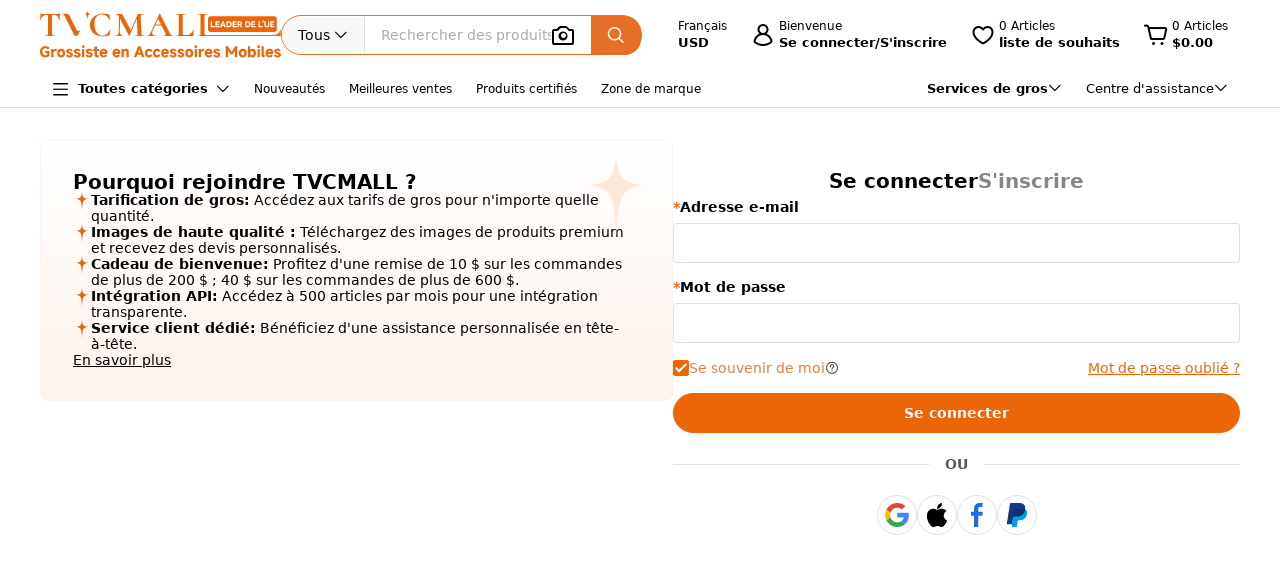

--- FILE ---
content_type: text/html;charset=utf-8
request_url: https://www.tvcmall.com/fr/login
body_size: 152092
content:
<!DOCTYPE html>
<html  lang="fr" dir="ltr">
<head><meta charset="utf-8">
<meta name="viewport" content="width=device-width">
<title>Sign in</title>
<link rel="preconnect" href="//img.tvcmall.com/">
<link rel="preconnect" href="//upload-img.tvc-mall.com/">
<meta name="p:domain_verify" content="61334a462ed991c637c3df101ccb67f6">
<link rel="icon" href="/favicon.ico">
<link rel="dns-prefetch" href="//img.tvcmall.com/">
<link rel="dns-prefetch" href="//upload-img.tvc-mall.com/">
<link rel="dns-prefetch" href="//vue.comm100.com/">
<link rel="dns-prefetch" href="//chatserver15.comm100.io/">
<link rel="preload" as="font" type="font/otf" crossorigin="anonymous" href="https://www.tvcmall.com/global_resources/fonts/montserrat/Montserrat-ExtraBold.otf">
<link rel="preload" as="style" href="https://src.tvcmall.com/global_resources/css/elementui/index.min.css?3.21.4">
<link rel="stylesheet" href="https://src.tvcmall.com/global_resources/css/elementui/index.min.css?3.21.4">
<link rel="preload" as="style" href="https://src.tvcmall.com/global_resources/iconfont/iconfont.css?3.21.4">
<link rel="stylesheet" href="https://src.tvcmall.com/global_resources/iconfont/iconfont.css?3.21.4">
<meta property="facebook-domain-verification" content="7k9kc6aem6yuqktub9m0t0x2sfodzd">
<link rel="canonical" href="https://www.tvcmall.com/fr/login">
<link rel="alternate" media="only screen and (max-width: 640px)" href="https://m.tvcmall.com/fr/login">
<link rel="alternate" hreflang="en" href="https://www.tvcmall.com/login">
<link rel="alternate" hreflang="fr" href="https://www.tvcmall.com/fr/login">
<link rel="alternate" hreflang="es" href="https://www.tvcmall.com/es/login">
<link rel="alternate" hreflang="ar" href="https://www.tvcmall.com/ar/login">
<link rel="alternate" hreflang="de" href="https://www.tvcmall.com/de/login">
<link rel="alternate" hreflang="da" href="https://www.tvcmall.com/da/login">
<link rel="alternate" hreflang="it" href="https://www.tvcmall.com/it/login">
<link rel="alternate" hreflang="sv" href="https://www.tvcmall.com/sv/login">
<link rel="alternate" hreflang="nl" href="https://www.tvcmall.com/nl/login">
<link rel="alternate" hreflang="pt" href="https://www.tvcmall.com/pt/login">
<link rel="alternate" hreflang="pl" href="https://www.tvcmall.com/pl/login">
<link rel="alternate" hreflang="ru" href="https://www.tvcmall.com/ru/login">
<script type="application/ld+json">{ "@context": "http://schema.org", "@type": "Organization", "name": "TVCMALL", "description": "TVCMall.com - Online wholesale mobile accessories for iPhone, iPad, Samsung, Huawei, Xiaomi and Oppo from China. 200,000+ Mobile Accessories Supplier.", "url": "https://www.tvcmall.com/", "logo": "https://www.tvcmall.com/logo.svg", "email": "sales@tvc-mall.com", "address": { "@type": "PostalAddress", "addressCountry": "China", "postalCode": "518000", "streetAddress": "Bei'er Rd 2, BanTian Avenue" }, "sameAs": [ "https://www.facebook.com/TVCMALLLTD", "https://twitter.com/tvcmall_com", "https://www.instagram.com/tvcmall/", "https://pinterest.com/tvcmall/", "https://www.youtube.com/user/tvcmall" ], "contactPoint": [ { "@type": "ContactPoint", "contactType": "customer service", "email": "sales@tvc-mall.com", "url": "https://www.tvcmall.com" } ] }</script>
<script>window.ckySettings = { documentLang: "fr" };</script>
<link rel="preload" as="image" href="https://src.tvcmall.com/global_resources/image/logo-25-9-10/PC/fr.svg">
<link rel="preload" as="image" href="https://src.tvcmall.com/dynamic-staticfiles/ssr__global_resources__image__pc-payment-25-7/payment1__png.webp">
<style>.text-truncate[data-v-964bfda6]{overflow:hidden;text-overflow:ellipsis;white-space:nowrap}.share-icon:hover .iconfont[data-v-964bfda6]{color:#e76e26!important}
</style>
<style>.text-truncate[data-v-4cbcd900]{overflow:hidden;text-overflow:ellipsis;white-space:nowrap}.common-to-top__popover.el-popover.el-popper[data-v-4cbcd900]{min-width:210px;padding:0}.common-to-top__wrapper[data-v-4cbcd900]{align-items:center;background:linear-gradient(180deg,rgba(255,244,237,.9),hsla(0,0%,100%,.9) 48.4%);border-radius:8px 0 0 8px;bottom:120px;display:flex;flex-direction:column;justify-content:center;line-height:normal;position:fixed;right:0;width:72px;z-index:2000}.common-to-top__wrapper.common-to-top__wrapper-show[data-v-4cbcd900]{display:flex}.common-to-top__wrapper[data-v-4cbcd900]:has(.common-to-top__item){border:1px solid #f8f8f8;box-shadow:0 0 12px #0000001f;padding:16px 0}.common-to-top__item[data-v-4cbcd900]{align-items:center;cursor:pointer;display:flex;flex-direction:column;width:100%}.common-to-top__item-txt[data-v-4cbcd900]{color:#000;font-size:12px;margin-top:8px;text-align:center}.common-to-top__item+.common-to-top__item[data-v-4cbcd900]{margin-top:16px}.common-to-top__avatar[data-v-4cbcd900]{border-radius:50%;height:32px;width:32px}.common-to-top__avatar>img[data-v-4cbcd900]{border-radius:50%;height:100%;-o-object-fit:cover;object-fit:cover;width:100%}.common-to-top__contact[data-v-4cbcd900]{box-sizing:border-box;padding:8px 0;width:100%}.common-to-top__contact-item[data-v-4cbcd900]{align-items:center;display:flex;height:32px;padding:0 16px}.common-to-top__contact-item-pointer[data-v-4cbcd900]{cursor:pointer}.common-to-top__contact-item[data-v-4cbcd900]:hover{background:#fff4ed}.common-to-top__contact-link[data-v-4cbcd900]{align-items:center;display:flex}.common-to-top__contact-txt[data-v-4cbcd900]{color:#000;font-size:14px;margin-left:8px}.common-to-top__contact-txt-line[data-v-4cbcd900]{text-decoration:underline}
</style>
<style>*,:after,:before{border:0 solid #e5e7eb;box-sizing:border-box}*{--tw-ring-inset:var(--tw-empty, );--tw-ring-offset-width:0px;--tw-ring-offset-color:#fff;--tw-ring-color:rgba(59,130,246,.5);--tw-ring-offset-shadow:0 0 #0000;--tw-ring-shadow:0 0 #0000;--tw-shadow:0 0 #0000}:root{-moz-tab-size:4;-o-tab-size:4;tab-size:4}:-moz-focusring{outline:1px dotted ButtonText}:-moz-ui-invalid{box-shadow:none}::moz-focus-inner{border-style:none;padding:0}::-webkit-inner-spin-button,::-webkit-outer-spin-button{height:auto}::-webkit-search-decoration{-webkit-appearance:none}::-webkit-file-upload-button{-webkit-appearance:button;font:inherit}[type=search]{-webkit-appearance:textfield;outline-offset:-2px}abbr[title]{-webkit-text-decoration:underline dotted;text-decoration:underline dotted}a{color:inherit;text-decoration:inherit}body{line-height:inherit}body,button,input{font-family:inherit;margin:0}button,input{color:inherit;font-size:100%;line-height:1.15;line-height:inherit;padding:0}button{background-color:transparent;background-image:none;text-transform:none}[type=button],[type=reset],[type=submit],button{-webkit-appearance:button}[role=button],button{cursor:pointer}html{-webkit-text-size-adjust:100%;font-family:ui-sans-serif,system-ui,-apple-system,BlinkMacSystemFont,Segoe UI,Roboto,Helvetica Neue,Arial,Noto Sans,sans-serif,Apple Color Emoji,Segoe UI Emoji,Segoe UI Symbol,Noto Color Emoji;line-height:1.5}dd,dl,h1,h2,h3,h4,h5,p,pre{margin:0}h1,h2,h3,h4,h5{font-size:inherit;font-weight:inherit}img{border-style:solid}input::placeholder{color:#9ca3af;opacity:1}input::webkit-input-placeholder{color:#9ca3af;opacity:1}input::-moz-placeholder{color:#9ca3af;opacity:1}input:-ms-input-placeholder{color:#9ca3af;opacity:1}input::-ms-input-placeholder{color:#9ca3af;opacity:1}iframe,img,svg,video{display:block;vertical-align:middle}img,video{height:auto;max-width:100%}kbd,pre{font-family:ui-monospace,SFMono-Regular,Menlo,Monaco,Consolas,Liberation Mono,Courier New,monospace;font-size:1em}strong{font-weight:bolder}table{border-collapse:collapse;border-color:inherit;text-indent:0}ul{list-style:none;margin:0;padding:0}.container{width:100%}@media (min-width:373px){.container{max-width:373px}}@media (min-width:767px){.container{max-width:767px}}@media (min-width:1025px){.container{max-width:1025px}}@media (min-width:1530px){.container{max-width:1530px}}@media (min-width:1920px){.container{max-width:1920px}}.bg-\[\#fff\]{--tw-bg-opacity:1;background-color:rgba(255,255,255,var(--tw-bg-opacity))}.bg-primary{--tw-bg-opacity:1;background-color:rgba(236,102,8,var(--tw-bg-opacity))}.bg-\[\#FFF4ED\]{--tw-bg-opacity:1;background-color:rgba(255,244,237,var(--tw-bg-opacity))}.bg-\[\#F8F8F8\]{--tw-bg-opacity:1;background-color:rgba(248,248,248,var(--tw-bg-opacity))}.bg-\[\#E0E0E0\]{--tw-bg-opacity:1;background-color:rgba(224,224,224,var(--tw-bg-opacity))}.bg-\[\#f8f8f8\]{--tw-bg-opacity:1;background-color:rgba(248,248,248,var(--tw-bg-opacity))}.bg-\[\#EC6608\]{--tw-bg-opacity:1;background-color:rgba(236,102,8,var(--tw-bg-opacity))}.bg-white{--tw-bg-opacity:1;background-color:rgba(255,255,255,var(--tw-bg-opacity))}.hover\:bg-\[\#FFF4ED\]:hover{--tw-bg-opacity:1;background-color:rgba(255,244,237,var(--tw-bg-opacity))}.\!bg-primary{--tw-bg-opacity:1!important;background-color:rgba(236,102,8,var(--tw-bg-opacity))!important}.bg-\[\#000000a6\]{--tw-bg-opacity:.6509803921568628;background-color:rgba(0,0,0,var(--tw-bg-opacity))}.hover\:bg-\[\#fff4ed\]:hover{--tw-bg-opacity:1;background-color:rgba(255,244,237,var(--tw-bg-opacity))}.bg-\[\#1877F2\]{--tw-bg-opacity:1;background-color:rgba(24,119,242,var(--tw-bg-opacity))}.bg-\[\#000\]{--tw-bg-opacity:1;background-color:rgba(0,0,0,var(--tw-bg-opacity))}.bg-\[\#FF0000\]{--tw-bg-opacity:1;background-color:rgba(255,0,0,var(--tw-bg-opacity))}.bg-\[\#ff4500\]{--tw-bg-opacity:1;background-color:rgba(255,69,0,var(--tw-bg-opacity))}.bg-\[\#E1E1E1\]{--tw-bg-opacity:1;background-color:rgba(225,225,225,var(--tw-bg-opacity))}.bg-\[\#fffc\]{--tw-bg-opacity:.8;background-color:rgba(255,255,255,var(--tw-bg-opacity))}.bg-gray-200{--tw-bg-opacity:1;background-color:rgba(229,231,235,var(--tw-bg-opacity))}.hover\:bg-gray-50:hover{--tw-bg-opacity:1;background-color:rgba(249,250,251,var(--tw-bg-opacity))}.bg-\[\#FF5512\]{--tw-bg-opacity:1;background-color:rgba(255,85,18,var(--tw-bg-opacity))}.bg-\[\#FFDDD0\]{--tw-bg-opacity:1;background-color:rgba(255,221,208,var(--tw-bg-opacity))}.bg-black\/20{--tw-bg-opacity:.2;background-color:rgba(0,0,0,var(--tw-bg-opacity))}.bg-\[\#FFFFFF\]{--tw-bg-opacity:1;background-color:rgba(255,255,255,var(--tw-bg-opacity))}.hover\:bg-primary:hover{--tw-bg-opacity:1;background-color:rgba(236,102,8,var(--tw-bg-opacity))}.bg-\[\#CCC\]{--tw-bg-opacity:1;background-color:rgba(204,204,204,var(--tw-bg-opacity))}.\!bg-white{--tw-bg-opacity:1!important;background-color:rgba(255,255,255,var(--tw-bg-opacity))!important}.bg-\[\#F7F7F7\]{--tw-bg-opacity:1;background-color:rgba(247,247,247,var(--tw-bg-opacity))}.bg-\[\#E76E26\]{--tw-bg-opacity:1;background-color:rgba(231,110,38,var(--tw-bg-opacity))}.bg-\[\#0000004D\]{--tw-bg-opacity:.30196078431372547;background-color:rgba(0,0,0,var(--tw-bg-opacity))}.bg-\[\#FFFFFFCC\]{--tw-bg-opacity:.8;background-color:rgba(255,255,255,var(--tw-bg-opacity))}.bg-\[\#DCDFE6\]{--tw-bg-opacity:1;background-color:rgba(220,223,230,var(--tw-bg-opacity))}.bg-\[\#f7f7f7\]{--tw-bg-opacity:1;background-color:rgba(247,247,247,var(--tw-bg-opacity))}.bg-\[\#FAFAFA\]{--tw-bg-opacity:1;background-color:rgba(250,250,250,var(--tw-bg-opacity))}.bg-\[\#FFF6F3\]{--tw-bg-opacity:1;background-color:rgba(255,246,243,var(--tw-bg-opacity))}.bg-\[\#e5e8ec\]{--tw-bg-opacity:1;background-color:rgba(229,232,236,var(--tw-bg-opacity))}.bg-\[\#EEEEEE\]{--tw-bg-opacity:1;background-color:rgba(238,238,238,var(--tw-bg-opacity))}.bg-\[\#ffffffcc\]{--tw-bg-opacity:.8}.bg-\[\#FFFFFFE5\],.bg-\[\#ffffffcc\]{background-color:rgba(255,255,255,var(--tw-bg-opacity))}.bg-\[\#FFFFFFE5\]{--tw-bg-opacity:.8980392156862745}.bg-\[\#D4FFD9\]{--tw-bg-opacity:1;background-color:rgba(212,255,217,var(--tw-bg-opacity))}.bg-white\/80{--tw-bg-opacity:.8;background-color:rgba(255,255,255,var(--tw-bg-opacity))}.\!bg-\[\#fff\]{--tw-bg-opacity:1!important;background-color:rgba(255,255,255,var(--tw-bg-opacity))!important}.bg-black{--tw-bg-opacity:1}.bg-\[\#0000004d\],.bg-black{background-color:rgba(0,0,0,var(--tw-bg-opacity))}.bg-\[\#0000004d\]{--tw-bg-opacity:.30196078431372547}.bg-\[\#34A784\]{--tw-bg-opacity:1;background-color:rgba(52,167,132,var(--tw-bg-opacity))}.bg-gray-50{--tw-bg-opacity:1;background-color:rgba(249,250,251,var(--tw-bg-opacity))}.bg-\[\#9CA5B2\]{--tw-bg-opacity:1;background-color:rgba(156,165,178,var(--tw-bg-opacity))}.hover\:bg-white:hover{--tw-bg-opacity:1;background-color:rgba(255,255,255,var(--tw-bg-opacity))}.hover\:bg-\[\#EC6608\]:hover{--tw-bg-opacity:1;background-color:rgba(236,102,8,var(--tw-bg-opacity))}.bg-\[\#FFEADF\]{--tw-bg-opacity:1;background-color:rgba(255,234,223,var(--tw-bg-opacity))}.bg-\[\#E5E8EC\]{--tw-bg-opacity:1;background-color:rgba(229,232,236,var(--tw-bg-opacity))}.bg-\[\#00000080\]{--tw-bg-opacity:.5019607843137255;background-color:rgba(0,0,0,var(--tw-bg-opacity))}.bg-\[\#071B2D\]{--tw-bg-opacity:1;background-color:rgba(7,27,45,var(--tw-bg-opacity))}.bg-\[\#FFD2B7\]{--tw-bg-opacity:1;background-color:rgba(255,210,183,var(--tw-bg-opacity))}.bg-\[\#FF730A\],.hover\:bg-\[\#FF730A\]:hover{--tw-bg-opacity:1;background-color:rgba(255,115,10,var(--tw-bg-opacity))}.bg-\[\#FFC859\]{--tw-bg-opacity:1;background-color:rgba(255,200,89,var(--tw-bg-opacity))}.bg-\[\#fff0e7\]{--tw-bg-opacity:1;background-color:rgba(255,240,231,var(--tw-bg-opacity))}.bg-\[\#ffeadf\]{--tw-bg-opacity:1;background-color:rgba(255,234,223,var(--tw-bg-opacity))}.bg-\[\#F55118\]{--tw-bg-opacity:1;background-color:rgba(245,81,24,var(--tw-bg-opacity))}.bg-\[\#FF640A\]{--tw-bg-opacity:1;background-color:rgba(255,100,10,var(--tw-bg-opacity))}.bg-\[\#fff7ec\]{--tw-bg-opacity:1;background-color:rgba(255,247,236,var(--tw-bg-opacity))}.bg-\[\#FF700A\]{--tw-bg-opacity:1;background-color:rgba(255,112,10,var(--tw-bg-opacity))}.bg-\[\#000a\]{--tw-bg-opacity:.6666666666666666;background-color:rgba(0,0,0,var(--tw-bg-opacity))}.bg-\[\#FF6A4D\],.hover\:bg-\[\#FF6A4D\]:hover{--tw-bg-opacity:1;background-color:rgba(255,106,77,var(--tw-bg-opacity))}.bg-\[\#FF6A4C\]{--tw-bg-opacity:1;background-color:rgba(255,106,76,var(--tw-bg-opacity))}.bg-\[\#EAD7C7\]{--tw-bg-opacity:1;background-color:rgba(234,215,199,var(--tw-bg-opacity))}.bg-\[\#FC7C1B\]{--tw-bg-opacity:1;background-color:rgba(252,124,27,var(--tw-bg-opacity))}.bg-\[\#E3F2BF\]{--tw-bg-opacity:1;background-color:rgba(227,242,191,var(--tw-bg-opacity))}.bg-\[\#65AA50\],.hover\:bg-\[\#65AA50\]:hover{--tw-bg-opacity:1;background-color:rgba(101,170,80,var(--tw-bg-opacity))}.bg-\[\#FFE8A6\]{--tw-bg-opacity:1;background-color:rgba(255,232,166,var(--tw-bg-opacity))}.bg-\[\#E09F36\],.hover\:bg-\[\#E09F36\]:hover{--tw-bg-opacity:1;background-color:rgba(224,159,54,var(--tw-bg-opacity))}.bg-\[\#E5E6FF\]{--tw-bg-opacity:1;background-color:rgba(229,230,255,var(--tw-bg-opacity))}.bg-\[\#8952CC\],.hover\:bg-\[\#8952CC\]:hover{--tw-bg-opacity:1;background-color:rgba(137,82,204,var(--tw-bg-opacity))}.bg-\[\#FFDE99\]{--tw-bg-opacity:1;background-color:rgba(255,222,153,var(--tw-bg-opacity))}.bg-\[\#FFD54F\]{--tw-bg-opacity:1;background-color:rgba(255,213,79,var(--tw-bg-opacity))}.bg-\[\#FFE456\]{--tw-bg-opacity:1;background-color:rgba(255,228,86,var(--tw-bg-opacity))}.bg-\[\#FFFCF2\]{--tw-bg-opacity:1;background-color:rgba(255,252,242,var(--tw-bg-opacity))}.\!bg-\[\#FFF1C2\]{--tw-bg-opacity:1!important;background-color:rgba(255,241,194,var(--tw-bg-opacity))!important}.bg-\[\#FFF3E2\]{--tw-bg-opacity:1;background-color:rgba(255,243,226,var(--tw-bg-opacity))}.bg-\[\#FFD749\]{--tw-bg-opacity:1;background-color:rgba(255,215,73,var(--tw-bg-opacity))}.bg-\[\#FFB280\]{--tw-bg-opacity:1;background-color:rgba(255,178,128,var(--tw-bg-opacity))}.bg-\[\#ffeabc\]{--tw-bg-opacity:1;background-color:rgba(255,234,188,var(--tw-bg-opacity))}.bg-\[\#a63e00\]{--tw-bg-opacity:1;background-color:rgba(166,62,0,var(--tw-bg-opacity))}.bg-\[\#FF6A11\]{--tw-bg-opacity:1;background-color:rgba(255,106,17,var(--tw-bg-opacity))}.bg-\[\#FFA310\],.bg-\[\#ffa310\]{--tw-bg-opacity:1;background-color:rgba(255,163,16,var(--tw-bg-opacity))}.bg-\[\#FF9A16\]{--tw-bg-opacity:1;background-color:rgba(255,154,22,var(--tw-bg-opacity))}.bg-\[\#ff6a11\]{--tw-bg-opacity:1;background-color:rgba(255,106,17,var(--tw-bg-opacity))}.bg-\[\#FFF8DF\]{--tw-bg-opacity:1;background-color:rgba(255,248,223,var(--tw-bg-opacity))}.bg-\[\#FFEABC\]{--tw-bg-opacity:1;background-color:rgba(255,234,188,var(--tw-bg-opacity))}.bg-\[\#FFF7DF\]{--tw-bg-opacity:1;background-color:rgba(255,247,223,var(--tw-bg-opacity))}.bg-\[\#FE700A\]{--tw-bg-opacity:1;background-color:rgba(254,112,10,var(--tw-bg-opacity))}.bg-\[\#FFD663\]{--tw-bg-opacity:1;background-color:rgba(255,214,99,var(--tw-bg-opacity))}.bg-\[\#FEF1D0\]{--tw-bg-opacity:1;background-color:rgba(254,241,208,var(--tw-bg-opacity))}.bg-\[\#FFD658\]{--tw-bg-opacity:1;background-color:rgba(255,214,88,var(--tw-bg-opacity))}.bg-\[\#FFFCF0\]{--tw-bg-opacity:1;background-color:rgba(255,252,240,var(--tw-bg-opacity))}.bg-\[\#A63E00\]{--tw-bg-opacity:1;background-color:rgba(166,62,0,var(--tw-bg-opacity))}.bg-\[\#FFCF4F\]{--tw-bg-opacity:1;background-color:rgba(255,207,79,var(--tw-bg-opacity))}.bg-\[\#FFFBF0\]{--tw-bg-opacity:1;background-color:rgba(255,251,240,var(--tw-bg-opacity))}.bg-\[\#100F0F80\]{--tw-bg-opacity:.5019607843137255;background-color:rgba(16,15,15,var(--tw-bg-opacity))}.bg-\[\#FFF8E8\]{--tw-bg-opacity:1;background-color:rgba(255,248,232,var(--tw-bg-opacity))}.bg-\[\#FED2B2\]{--tw-bg-opacity:1;background-color:rgba(254,210,178,var(--tw-bg-opacity))}.bg-\[\#EB4F05\],.hover\:bg-\[\#EB4F05\]:hover{--tw-bg-opacity:1;background-color:rgba(235,79,5,var(--tw-bg-opacity))}.bg-\[\#EB5910\]{--tw-bg-opacity:1;background-color:rgba(235,89,16,var(--tw-bg-opacity))}.bg-\[\#FFF0E5\]{--tw-bg-opacity:1;background-color:rgba(255,240,229,var(--tw-bg-opacity))}.bg-\[\#FFEDDB\]{--tw-bg-opacity:1;background-color:rgba(255,237,219,var(--tw-bg-opacity))}.bg-\[\#FF5319\]{--tw-bg-opacity:1;background-color:rgba(255,83,25,var(--tw-bg-opacity))}.\!bg-\[\#FFF\]{--tw-bg-opacity:1!important;background-color:rgba(255,255,255,var(--tw-bg-opacity))!important}.bg-\[\#FFEBDF\]{--tw-bg-opacity:1;background-color:rgba(255,235,223,var(--tw-bg-opacity))}.bg-\[\#100702\]{--tw-bg-opacity:1;background-color:rgba(16,7,2,var(--tw-bg-opacity))}.bg-\[\#FFC134\],.hover\:bg-\[\#FFC134\]:hover{--tw-bg-opacity:1;background-color:rgba(255,193,52,var(--tw-bg-opacity))}.bg-\[\#FED377\]{--tw-bg-opacity:1;background-color:rgba(254,211,119,var(--tw-bg-opacity))}.bg-\[\#292B37\]{--tw-bg-opacity:1;background-color:rgba(41,43,55,var(--tw-bg-opacity))}.bg-\[\#141622\]{--tw-bg-opacity:1;background-color:rgba(20,22,34,var(--tw-bg-opacity))}.bg-\[\#FF5700\],.hover\:bg-\[\#FF5700\]:hover{--tw-bg-opacity:1;background-color:rgba(255,87,0,var(--tw-bg-opacity))}.bg-\[\#D40030\]{--tw-bg-opacity:1;background-color:rgba(212,0,48,var(--tw-bg-opacity))}.bg-\[\#B20006\]{--tw-bg-opacity:1;background-color:rgba(178,0,6,var(--tw-bg-opacity))}.bg-\[\#FCC331\],.hover\:bg-\[\#FCC331\]:hover{--tw-bg-opacity:1;background-color:rgba(252,195,49,var(--tw-bg-opacity))}.bg-\[\#F26D2A\],.hover\:bg-\[\#F26D2A\]:hover{--tw-bg-opacity:1;background-color:rgba(242,109,42,var(--tw-bg-opacity))}.bg-\[\#DCF9FF\]{--tw-bg-opacity:1;background-color:rgba(220,249,255,var(--tw-bg-opacity))}.bg-\[\#6ACCCC\],.hover\:bg-\[\#6ACCCC\]:hover{--tw-bg-opacity:1;background-color:rgba(106,204,204,var(--tw-bg-opacity))}.bg-\[\#FEDFE2\]{--tw-bg-opacity:1;background-color:rgba(254,223,226,var(--tw-bg-opacity))}.bg-\[\#E24151\],.hover\:bg-\[\#E24151\]:hover{--tw-bg-opacity:1;background-color:rgba(226,65,81,var(--tw-bg-opacity))}.bg-\[\#FADADF\]{--tw-bg-opacity:1;background-color:rgba(250,218,223,var(--tw-bg-opacity))}.bg-\[\#F2F9FF\]{--tw-bg-opacity:1;background-color:rgba(242,249,255,var(--tw-bg-opacity))}.bg-\[\#EBC9B0\]{--tw-bg-opacity:1;background-color:rgba(235,201,176,var(--tw-bg-opacity))}.bg-\[\#D78A53\],.hover\:bg-\[\#D78A53\]:hover{--tw-bg-opacity:1;background-color:rgba(215,138,83,var(--tw-bg-opacity))}.bg-\[\#ffffff\]{--tw-bg-opacity:1;background-color:rgba(255,255,255,var(--tw-bg-opacity))}.bg-\[\#D9F2FF\]{--tw-bg-opacity:1;background-color:rgba(217,242,255,var(--tw-bg-opacity))}.bg-\[\#31A6DE\],.hover\:bg-\[\#31A6DE\]:hover{--tw-bg-opacity:1;background-color:rgba(49,166,222,var(--tw-bg-opacity))}.bg-\[\#FFECDD\]{--tw-bg-opacity:1;background-color:rgba(255,236,221,var(--tw-bg-opacity))}.bg-\[\#FF6920\],.hover\:bg-\[\#FF6920\]:hover{--tw-bg-opacity:1;background-color:rgba(255,105,32,var(--tw-bg-opacity))}.bg-\[\#FF671E\]{--tw-bg-opacity:1;background-color:rgba(255,103,30,var(--tw-bg-opacity))}.\!bg-\[\#FF671E80\]{--tw-bg-opacity:.5019607843137255!important;background-color:rgba(255,103,30,var(--tw-bg-opacity))!important}.bg-\[\#FF7947\]{--tw-bg-opacity:1;background-color:rgba(255,121,71,var(--tw-bg-opacity))}.bg-\[\#FFFFFF99\]{--tw-bg-opacity:.6;background-color:rgba(255,255,255,var(--tw-bg-opacity))}.bg-\[\#47A4DD\]{--tw-bg-opacity:1;background-color:rgba(71,164,221,var(--tw-bg-opacity))}.bg-\[\#2E47BE\],.hover\:bg-\[\#2E47BE\]:hover{--tw-bg-opacity:1;background-color:rgba(46,71,190,var(--tw-bg-opacity))}.bg-\[\#DEF3FF\]{--tw-bg-opacity:1;background-color:rgba(222,243,255,var(--tw-bg-opacity))}.bg-\[\#0050A2\],.hover\:bg-\[\#0050A2\]:hover{--tw-bg-opacity:1;background-color:rgba(0,80,162,var(--tw-bg-opacity))}.bg-\[\#000000b3\]{--tw-bg-opacity:.7019607843137254;background-color:rgba(0,0,0,var(--tw-bg-opacity))}.bg-\[\#FFCE58\]{--tw-bg-opacity:1;background-color:rgba(255,206,88,var(--tw-bg-opacity))}.bg-yellow-700{--tw-bg-opacity:1;background-color:rgba(180,83,9,var(--tw-bg-opacity))}.\!bg-\[\#ffffff\]{--tw-bg-opacity:1!important;background-color:rgba(255,255,255,var(--tw-bg-opacity))!important}.bg-\[\#EC6607\]{--tw-bg-opacity:1;background-color:rgba(236,102,7,var(--tw-bg-opacity))}.bg-\[\#FFAE64\]{--tw-bg-opacity:1;background-color:rgba(255,174,100,var(--tw-bg-opacity))}.hover\:bg-\[\#fff\]:hover{--tw-bg-opacity:1;background-color:rgba(255,255,255,var(--tw-bg-opacity))}.bg-\[\#FFAF24\]{--tw-bg-opacity:1;background-color:rgba(255,175,36,var(--tw-bg-opacity))}.\!bg-\[\#EC6607\]{--tw-bg-opacity:1!important;background-color:rgba(236,102,7,var(--tw-bg-opacity))!important}.bg-\[\#F2F3F5\]{--tw-bg-opacity:1;background-color:rgba(242,243,245,var(--tw-bg-opacity))}.bg-\[\#F7F8F9\]{--tw-bg-opacity:1;background-color:rgba(247,248,249,var(--tw-bg-opacity))}.bg-orange-\[\#EC6608\]{--tw-bg-opacity:1;background-color:rgba(236,102,8,var(--tw-bg-opacity))}.bg-\[\#F67D16\]{--tw-bg-opacity:1;background-color:rgba(246,125,22,var(--tw-bg-opacity))}.bg-\[\#F8F9FA\]{--tw-bg-opacity:1;background-color:rgba(248,249,250,var(--tw-bg-opacity))}.bg-\[\#FFF4EE\]{--tw-bg-opacity:1;background-color:rgba(255,244,238,var(--tw-bg-opacity))}.bg-\[\#EC6608CC\]{--tw-bg-opacity:.8;background-color:rgba(236,102,8,var(--tw-bg-opacity))}.\!bg-black{--tw-bg-opacity:1!important;background-color:rgba(0,0,0,var(--tw-bg-opacity))!important}.bg-\[\#FA9D66\]{--tw-bg-opacity:1;background-color:rgba(250,157,102,var(--tw-bg-opacity))}.\!bg-\[\#fff4ed4d\]{--tw-bg-opacity:.30196078431372547!important;background-color:rgba(255,244,237,var(--tw-bg-opacity))!important}.bg-orange-\[\#FFF4ED\]{--tw-bg-opacity:1;background-color:rgba(255,244,237,var(--tw-bg-opacity))}.\!bg-\[\#FFF4ED\]{--tw-bg-opacity:1!important;background-color:rgba(255,244,237,var(--tw-bg-opacity))!important}.bg-\[\#000000\]{--tw-bg-opacity:1;background-color:rgba(0,0,0,var(--tw-bg-opacity))}.bg-\[\#575757\]{--tw-bg-opacity:1;background-color:rgba(87,87,87,var(--tw-bg-opacity))}.\!bg-\[\#EC6608\]{--tw-bg-opacity:1!important;background-color:rgba(236,102,8,var(--tw-bg-opacity))!important}.bg-\[\#fff4ed33\]{--tw-bg-opacity:.2;background-color:rgba(255,244,237,var(--tw-bg-opacity))}.bg-black\/70{--tw-bg-opacity:.7;background-color:rgba(0,0,0,var(--tw-bg-opacity))}.bg-\[\#F9D1B5\]{--tw-bg-opacity:1;background-color:rgba(249,209,181,var(--tw-bg-opacity))}.bg-gradient-to-l{background-image:linear-gradient(to left,var(--tw-gradient-stops))}.bg-gradient-to-b{background-image:linear-gradient(to bottom,var(--tw-gradient-stops))}.bg-gradient-to-t{background-image:linear-gradient(to top,var(--tw-gradient-stops))}.from-\[\#faad4f\]{--tw-gradient-from:rgba(250,173,79,var(--tw-from-opacity,1));--tw-gradient-stops:var(--tw-gradient-from),var(--tw-gradient-to,hsla(0,0%,100%,0))}.from-\[\#FFD2B7\]{--tw-gradient-from:rgba(255,210,183,var(--tw-from-opacity,1));--tw-gradient-stops:var(--tw-gradient-from),var(--tw-gradient-to,hsla(0,0%,100%,0))}.from-\[\#FFFFFF\]{--tw-gradient-from:rgba(255,255,255,var(--tw-from-opacity,1));--tw-gradient-stops:var(--tw-gradient-from),var(--tw-gradient-to,hsla(0,0%,100%,0))}.from-\[\#FF640A\]{--tw-gradient-from:rgba(255,100,10,var(--tw-from-opacity,1));--tw-gradient-stops:var(--tw-gradient-from),var(--tw-gradient-to,hsla(0,0%,100%,0))}.from-\[\#ffeabc\]{--tw-gradient-from:rgba(255,234,188,var(--tw-from-opacity,1));--tw-gradient-stops:var(--tw-gradient-from),var(--tw-gradient-to,hsla(0,0%,100%,0))}.from-\[\#FF671E\]{--tw-gradient-from:rgba(255,103,30,var(--tw-from-opacity,1));--tw-gradient-stops:var(--tw-gradient-from),var(--tw-gradient-to,hsla(0,0%,100%,0))}.from-\[\#F8A71D\]{--tw-gradient-from:rgba(248,167,29,var(--tw-from-opacity,1));--tw-gradient-stops:var(--tw-gradient-from),var(--tw-gradient-to,hsla(0,0%,100%,0))}.via-\[\#dd2a7b\]{--tw-gradient-stops:var(--tw-gradient-from),rgba(221,42,123,var(--tw-via-opacity,1)),var(--tw-gradient-to,hsla(0,0%,100%,0))}.to-\[\#515bd4\]{--tw-gradient-to:rgba(81,91,212,var(--tw-to-opacity,1))}.to-\[\#fff\]{--tw-gradient-to:rgba(255,255,255,var(--tw-to-opacity,1))}.to-\[\#FFEFD9\]{--tw-gradient-to:rgba(255,239,217,var(--tw-to-opacity,1))}.to-\[\#FA8E29\]{--tw-gradient-to:rgba(250,142,41,var(--tw-to-opacity,1))}.to-\[\#FFEDD7\]{--tw-gradient-to:rgba(255,237,215,var(--tw-to-opacity,1))}.to-\[\#FFA454\]{--tw-gradient-to:rgba(255,164,84,var(--tw-to-opacity,1))}.to-\[\#FF671E\]{--tw-gradient-to:rgba(255,103,30,var(--tw-to-opacity,1))}.to-\[\#FFC9A3\]{--tw-gradient-to:rgba(255,201,163,var(--tw-to-opacity,1))}.bg-center{background-position:50%}.bg-right{background-position:100%}.bg-no-repeat{background-repeat:no-repeat}.bg-cover{background-size:cover}.bg-contain{background-size:contain}.border-\[\#fff\]{--tw-border-opacity:1;border-color:rgba(255,255,255,var(--tw-border-opacity))}.border-\[\#000000\]{--tw-border-opacity:1;border-color:rgba(0,0,0,var(--tw-border-opacity))}.border-\[\#E0E0E0\]{--tw-border-opacity:1;border-color:rgba(224,224,224,var(--tw-border-opacity))}.hover\:border-\[\#EC6608\]:hover{--tw-border-opacity:1;border-color:rgba(236,102,8,var(--tw-border-opacity))}.border-\[\#e0e0e0\]{--tw-border-opacity:1;border-color:rgba(224,224,224,var(--tw-border-opacity))}.border-\[\#EC6608\],.hover\:border-primary:hover{--tw-border-opacity:1;border-color:rgba(236,102,8,var(--tw-border-opacity))}.border-color-\[\#E0E0E0\]{--tw-border-opacity:1;border-color:rgba(224,224,224,var(--tw-border-opacity))}.\!border-\[\#E0E0E0\]{--tw-border-opacity:1!important;border-color:rgba(224,224,224,var(--tw-border-opacity))!important}.border-\[\#CCCCCC\]{--tw-border-opacity:1;border-color:rgba(204,204,204,var(--tw-border-opacity))}.border-\[\#DCDFE6\]{--tw-border-opacity:1;border-color:rgba(220,223,230,var(--tw-border-opacity))}.border-\[\#eee\]{--tw-border-opacity:1;border-color:rgba(238,238,238,var(--tw-border-opacity))}.\!border-primary{--tw-border-opacity:1!important;border-color:rgba(236,102,8,var(--tw-border-opacity))!important}.border-\[\#F8F8F8\]{--tw-border-opacity:1;border-color:rgba(248,248,248,var(--tw-border-opacity))}.border-b-\[\#E6E6E6\]{--tw-border-opacity:1;border-color:rgba(230,230,230,var(--tw-border-opacity))}.border-\[\#FFF4ED\]{--tw-border-opacity:1;border-color:rgba(255,244,237,var(--tw-border-opacity))}.border-\[\#D9DDE2\]{--tw-border-opacity:1;border-color:rgba(217,221,226,var(--tw-border-opacity))}.border-\[\#000\],.border-black{--tw-border-opacity:1;border-color:rgba(0,0,0,var(--tw-border-opacity))}.\!border-\[\#EC6608\]{--tw-border-opacity:1!important;border-color:rgba(236,102,8,var(--tw-border-opacity))!important}.border-color-\[\#D9DDE2\]{--tw-border-opacity:1;border-color:rgba(217,221,226,var(--tw-border-opacity))}.border-cool-\[\#E0E0E0\]{--tw-border-opacity:1;border-color:rgba(224,224,224,var(--tw-border-opacity))}.border-\[\#E5E8EC\]{--tw-border-opacity:1;border-color:rgba(229,232,236,var(--tw-border-opacity))}.\!hover\:border-primary:hover{--tw-border-opacity:1!important;border-color:rgba(236,102,8,var(--tw-border-opacity))!important}.border-\[\#ccc\]{--tw-border-opacity:1;border-color:rgba(204,204,204,var(--tw-border-opacity))}.border-blue-500{--tw-border-opacity:1;border-color:rgba(59,130,246,var(--tw-border-opacity))}.border-primary{--tw-border-opacity:1;border-color:rgba(236,102,8,var(--tw-border-opacity))}.border-borderColor{--tw-border-opacity:1;border-color:rgba(224,224,224,var(--tw-border-opacity))}.border-\[\#dcdfe6\]{--tw-border-opacity:1;border-color:rgba(220,223,230,var(--tw-border-opacity))}.border-b-cool-\[\#E0E0E0\]{--tw-border-opacity:1;border-color:rgba(224,224,224,var(--tw-border-opacity))}.border-\[\#FFC859\]{--tw-border-opacity:1;border-color:rgba(255,200,89,var(--tw-border-opacity))}.border-\[\#ffdfbf\]{--tw-border-opacity:1;border-color:rgba(255,223,191,var(--tw-border-opacity))}.border-\[\#ff6409\]{--tw-border-opacity:1;border-color:rgba(255,100,9,var(--tw-border-opacity))}.border-\[\#ffc858\]{--tw-border-opacity:1;border-color:rgba(255,200,88,var(--tw-border-opacity))}.border-\[\#FEA579\]{--tw-border-opacity:1;border-color:rgba(254,165,121,var(--tw-border-opacity))}.border-\[\#C1DC7D\]{--tw-border-opacity:1;border-color:rgba(193,220,125,var(--tw-border-opacity))}.border-\[\#F0CB63\]{--tw-border-opacity:1;border-color:rgba(240,203,99,var(--tw-border-opacity))}.border-\[\#B8B8FF\]{--tw-border-opacity:1;border-color:rgba(184,184,255,var(--tw-border-opacity))}.border-white{--tw-border-opacity:1;border-color:rgba(255,255,255,var(--tw-border-opacity))}.border-\[\#FFD54F\]{--tw-border-opacity:1;border-color:rgba(255,213,79,var(--tw-border-opacity))}.border-\[\#E76E26\]{--tw-border-opacity:1;border-color:rgba(231,110,38,var(--tw-border-opacity))}.border-\[\#E5E5E5\]{--tw-border-opacity:1;border-color:rgba(229,229,229,var(--tw-border-opacity))}.border-\[\#ff6a11\]{--tw-border-opacity:1;border-color:rgba(255,106,17,var(--tw-border-opacity))}.border-\[\#FFF8DF\]{--tw-border-opacity:1;border-color:rgba(255,248,223,var(--tw-border-opacity))}.border-\[\#FFEABC\]{--tw-border-opacity:1;border-color:rgba(255,234,188,var(--tw-border-opacity))}.border-\[\#FFF7DF\]{--tw-border-opacity:1;border-color:rgba(255,247,223,var(--tw-border-opacity))}.border-\[\#FF700A\]{--tw-border-opacity:1;border-color:rgba(255,112,10,var(--tw-border-opacity))}.border-\[\#EEE\]{--tw-border-opacity:1;border-color:rgba(238,238,238,var(--tw-border-opacity))}.border-\[\#FDBC18\]{--tw-border-opacity:1;border-color:rgba(253,188,24,var(--tw-border-opacity))}.border-\[\#FFEBDF\]{--tw-border-opacity:1;border-color:rgba(255,235,223,var(--tw-border-opacity))}.border-\[\#EEEEEE\]{--tw-border-opacity:1;border-color:rgba(238,238,238,var(--tw-border-opacity))}.border-\[\#FF5700\]{--tw-border-opacity:1;border-color:rgba(255,87,0,var(--tw-border-opacity))}.border-\[\#B20006\]{--tw-border-opacity:1;border-color:rgba(178,0,6,var(--tw-border-opacity))}.border-\[\#F7A1AA\]{--tw-border-opacity:1;border-color:rgba(247,161,170,var(--tw-border-opacity))}.border-\[\#FADADF\]{--tw-border-opacity:1;border-color:rgba(250,218,223,var(--tw-border-opacity))}.border-\[\#98e3ff\]{--tw-border-opacity:1;border-color:rgba(152,227,255,var(--tw-border-opacity))}.border-\[\#FF640A\]{--tw-border-opacity:1;border-color:rgba(255,100,10,var(--tw-border-opacity))}.border-\[\#74ADDF\]{--tw-border-opacity:1;border-color:rgba(116,173,223,var(--tw-border-opacity))}.border-\[\#5E8E3E\]{--tw-border-opacity:1;border-color:rgba(94,142,62,var(--tw-border-opacity))}.border-transparent{--tw-border-opacity:0;border-color:rgba(0,0,0,var(--tw-border-opacity))}.\!border-\[\#000\]{--tw-border-opacity:1!important;border-color:rgba(0,0,0,var(--tw-border-opacity))!important}.rounded-16px{border-radius:16px}.rounded-24px{border-radius:24px}.rounded-32px{border-radius:32px}.rounded-8px{border-radius:8px}.rounded-4px{border-radius:4px}.rounded-20px{border-radius:20px}.rounded-full{border-radius:9999px}.rounded-\[4px\]{border-radius:4px}.rounded-100px{border-radius:100px}.rounded-6px{border-radius:6px}.\!rounded-\[100px\]{border-radius:100px!important}.rounded-\[20px\]{border-radius:20px}.rounded-2px{border-radius:2px}.rounded-\[8px\]{border-radius:8px}.rounded-12px{border-radius:12px}.rounded-\[30px\]{border-radius:30px}.rounded-7px{border-radius:7px}.rounded{border-radius:.25rem}.\!rounded-100px{border-radius:100px!important}.rounded-18px{border-radius:18px}.rounded-1000px{border-radius:1000px}.rounded-31px{border-radius:31px}.rounded-10px{border-radius:10px}.rounded-\[48px\]{border-radius:48px}.rounded-80px{border-radius:80px}.rounded-\[16px\]{border-radius:16px}.rounded-px-\[30px\]{border-radius:30px}.rounded-px-\[12px\]{border-radius:12px}.rounded-\[50\%\]{border-radius:50%}.rounded-b-\[8px\]{border-bottom-left-radius:8px;border-bottom-right-radius:8px}.hover\:rounded-t-8px:hover{border-top-left-radius:8px;border-top-right-radius:8px}.\!hover\:rounded-b-0px:hover{border-bottom-left-radius:0!important;border-bottom-right-radius:0!important}.rounded-b-6px{border-bottom-left-radius:6px;border-bottom-right-radius:6px}.rounded-t-8px{border-top-left-radius:8px;border-top-right-radius:8px}.rounded-b-8px{border-bottom-left-radius:8px;border-bottom-right-radius:8px}.rounded-b-2px{border-bottom-left-radius:2px;border-bottom-right-radius:2px}.rounded-br-4px{border-bottom-right-radius:4px}.rounded-tr-4px{border-top-right-radius:4px}.rounded-bl-4px{border-bottom-left-radius:4px}.rounded-tl-4px{border-top-left-radius:4px}.rounded-tl-8px{border-top-left-radius:8px}.rounded-br-8px{border-bottom-right-radius:8px}.rounded-bl-0px{border-bottom-left-radius:0}.rounded-br-0px{border-bottom-right-radius:0}.rounded-bl-8px{border-bottom-left-radius:8px}.rounded-tr-16px{border-top-right-radius:16px}.rounded-br-16px{border-bottom-right-radius:16px}.border-solid{border-style:solid}.border-none{border-style:none}.border-2px{border-width:2px}.border,.border-1px{border-width:1px}.\!border-1px{border-width:1px!important}.\!border-2px{border-width:2px!important}.border-1,.border-\[1px\]{border-width:1px}.border-6px{border-width:6px}.border-4px{border-width:4px}.border-3px{border-width:3px}.border-bottom-1px{border-bottom-width:1px}.border-t-1px{border-top-width:1px}.border-l{border-left-width:1px}.border-b{border-bottom-width:1px}.border-b-2px{border-bottom-width:2px}.border-b-1,.border-b-1px{border-bottom-width:1px}.border-t-1{border-top-width:1px}.border-b-2{border-bottom-width:2px}.border-b-\[1px\]{border-bottom-width:1px}.border-l-10px{border-left-width:10px}.border-r-10px{border-right-width:10px}.border-b-10px{border-bottom-width:10px}.border-top-10px{border-top-width:10px}.border-l-4px{border-left-width:4px}.border-r-4px{border-right-width:4px}.border-b-4px{border-bottom-width:4px}.box-border{box-sizing:border-box}.cursor-pointer,.hover\:cursor-pointer:hover{cursor:pointer}.cursor-default{cursor:default}.cursor-not-allowed{cursor:not-allowed}.\!cursor-not-allowed{cursor:not-allowed!important}.block{display:block}.\!block{display:block!important}.inline-block{display:inline-block}.flex{display:flex}.\!flex{display:flex!important}.inline-flex{display:inline-flex}.table{display:table}.grid{display:grid}.contents{display:contents}.list-item{display:list-item}.hidden{display:none}.\!hidden{display:none!important}.basis-1\/3{flex-basis:33.333333%}.flex-row{flex-direction:row}.flex-row-reverse{flex-direction:row-reverse}.flex-col{flex-direction:column}.\!flex-col{flex-direction:column!important}.flex-wrap{flex-wrap:wrap}.flex-nowrap{flex-wrap:nowrap}.items-start{align-items:flex-start}.\!items-start{align-items:flex-start!important}.items-end{align-items:flex-end}.items-center{align-items:center}.items-stretch{align-items:stretch}.self-start{align-self:flex-start}.self-end{align-self:flex-end}.justify-start{justify-content:flex-start}.\!justify-start{justify-content:flex-start!important}.justify-end{justify-content:flex-end}.\!justify-end{justify-content:flex-end!important}.justify-center{justify-content:center}.justify-between{justify-content:space-between}.justify-around{justify-content:space-around}.justify-evenly{justify-content:space-evenly}.flex-1{flex:1 1 0%}.flex-none{flex:none}.flex-auto{flex:1 1 auto}.\!flex-none{flex:none!important}.flex-grow{flex-grow:1}.flex-grow-0{flex-grow:0}.flex-shrink-0{flex-shrink:0}.float-right{float:right}.float-left{float:left}.clear-both{clear:both}.font-bold{font-weight:700}.font-500{font-weight:500}.font-700{font-weight:700}.font-400{font-weight:400}.font-800{font-weight:800}.font-semibold{font-weight:600}.font-normal{font-weight:400}.font-600{font-weight:600}.\.font-bold{font-weight:700}.\!font-bold{font-weight:700!important}.\!font-normal{font-weight:400!important}.font-900{font-weight:900}.h-full{height:100%}.h-1{height:.25rem}.h-auto{height:auto}.h-8{height:2rem}.h-6{height:1.5rem}.h-24{height:6rem}.h-14px{height:14px}.h-300px{height:300px}.h-18px{height:18px}.h-\[40px\]{height:40px}.h-32px{height:32px}.h-1px{height:1px}.h-47px{height:47px}.h-40px{height:40px}.\!h-\[0\]{height:0!important}.h-48px,.h-\[48px\]{height:48px}.h-50px{height:50px}.h-16px{height:16px}.h-\[32px\]{height:32px}.h-80px{height:80px}.h-28px{height:28px}.h-20px{height:20px}.h-64px{height:64px}.h-30px{height:30px}.h-24px{height:24px}.h-\[44px\]{height:44px}.h-540px{height:540px}.h-436px{height:436px}.h-6px{height:6px}.h-\[450px\]{height:450px}.h-\[467px\]{height:467px}.\!h-49px{height:49px!important}.h-734px{height:734px}.h-\[80px\]{height:80px}.\!h-32px{height:32px!important}.h-72px{height:72px}.h-85px{height:85px}.h-224px{height:224px}.h-128px{height:128px}.h-69px{height:69px}.h-1080px{height:1080px}.h-\[120px\]{height:120px}.h-42px{height:42px}.h-140px{height:140px}.h-46px{height:46px}.h-\[240px\]{height:240px}.h-\[168px\]{height:168px}.h-\[160px\]{height:160px}.h-\[30px\]{height:30px}.\!h-\[32px\]{height:32px!important}.\!h-\[540px\]{height:540px!important}.h-\[155px\]{height:155px}.\!h-42px{height:42px!important}.h-\[100\%\]{height:100%}.h-\[540px\]{height:540px}.h-\[28px\]{height:28px}.h-110px{height:110px}.h-22px{height:22px}.h-\[60vh\]{height:60vh}.h-\[64px\]{height:64px}.h-536px{height:536px}.\!h-\[48px\]{height:48px!important}.h-\[60px\]{height:60px}.h-\[1px\]{height:1px}.h-2px{height:2px}.h-\[113\%\]{height:113%}.h-60px{height:60px}.h-500px{height:500px}.\.h-2px{height:2px}.h-\[406px\]{height:406px}.h-400px{height:400px}.h-44px{height:44px}.h-57px{height:57px}.h-100px{height:100px}.h-348px{height:348px}.h-338px{height:338px}.h-37px{height:37px}.h-170px{height:170px}.h-160px{height:160px}.h-36px{height:36px}.h-280px{height:280px}.h-320px{height:320px}.h-260px{height:260px}.h-29px{height:29px}.h-19px{height:19px}.h-70px{height:70px}.h-916px{height:916px}.h-350px{height:350px}.h-148px{height:148px}.h-268px{height:268px}.h-12px{height:12px}.h-210px{height:210px}.h-248px{height:248px}.h-34px{height:34px}.h-447px{height:447px}.h-386px{height:386px}.h-337px{height:337px}.h-195px{height:195px}.h-104px{height:104px}.h-740px{height:740px}.h-240px{height:240px}.h-212px{height:212px}.h-65px{height:65px}.h-10px{height:10px}.h-156px{height:156px}.h-277px{height:277px}.h-200px{height:200px}.h-257px{height:257px}.h-5px{height:5px}.h-23px{height:23px}.h-340px{height:340px}.h-99px{height:99px}.h-56px{height:56px}.\!h-300px{height:300px!important}.h-120px{height:120px}.h-440px{height:440px}.h-101px{height:101px}.h-67px{height:67px}.h-78px{height:78px}.h-523px{height:523px}.h-220px{height:220px}.h-198px{height:198px}.h-52px{height:52px}.h-142px{height:142px}.\!h-118px{height:118px!important}.h-106px{height:106px}.h-307px{height:307px}.h-640px{height:640px}.h-\[fit-content\]{height:-moz-fit-content;height:fit-content}.h-360px{height:360px}.h-600px{height:600px}.h-88px{height:88px}.h-700px{height:700px}.h-735px{height:735px}.h-372px{height:372px}.h-90px{height:90px}.h-596px{height:596px}.h-328px{height:328px}.h-322px{height:322px}.\!h-40px{height:40px!important}.h-664px{height:664px}.h-8px{height:8px}.h-\[756px\]{height:756px}.h-auto-\[416px\]{height:416px}.h-auto-\[80px\]{height:80px}.\!h-\[40px\]{height:40px!important}.h-auto-\[550px\]{height:550px}.h-\[600px\]{height:600px}.h-auto-\[482px\]{height:482px}.h-auto-\[380px\]{height:380px}.h-\[880px\]{height:880px}.h-378px{height:378px}.h-auto-\[276px\]{height:276px}.h-\[146px\]{height:146px}.h-auto-\[266px\]{height:266px}.h-315px{height:315px}.h-880px{height:880px}.h-3px{height:3px}.h-375px{height:375px}.\!h-48px{height:48px!important}.h-\[672px\]{height:672px}.h-\[500px\]{height:500px}.h-\[115px\]{height:115px}.h-auto-\[70px\]{height:70px}.h-\[72px\]{height:72px}.h-\[170px\]{height:170px}.h-458px{height:458px}.text-\[24px\]{font-size:24px;line-height:1}.text-14px{font-size:14px;line-height:1}.text-\[16px\]{font-size:16px;line-height:1}.text-32px{font-size:32px;line-height:1}.text-16px{font-size:16px;line-height:1}.text-12px{font-size:12px;line-height:1}.text-20px{font-size:20px;line-height:1}.text-24px{font-size:24px;line-height:1}.text-18px,.text-\[18px\]{font-size:18px;line-height:1}.text-13px{font-size:13px;line-height:1}.text-\[14px\]{font-size:14px;line-height:1}.text-\[12px\]{font-size:12px;line-height:1}.text-\[20px\]{font-size:20px;line-height:1}.text-\[32px\]{font-size:32px;line-height:1}.text-10px{font-size:10px;line-height:1}.text-11px{font-size:11px;line-height:1}.\!text-\[14px\]{font-size:14px!important;line-height:1!important}.text-28px{font-size:28px;line-height:1}.text-\[13px\]{font-size:13px;line-height:1}.text-\[28px\]{font-size:28px;line-height:1}.text-46px{font-size:46px;line-height:1}.text-48px{font-size:48px;line-height:1}.text-\[42px\]{font-size:42px;line-height:1}.text-\[48px\]{font-size:48px;line-height:1}.\!text-16px{font-size:16px!important;line-height:1!important}.text-36px{font-size:36px;line-height:1}.text-22px{font-size:22px;line-height:1}.\!text-18px{font-size:18px!important;line-height:1!important}.\!text-13px{font-size:13px!important;line-height:1!important}.\!text-32px{font-size:32px!important;line-height:1!important}.text-size-\[16px\]{font-size:16px;line-height:1}.text-size-\[14px\]{font-size:14px;line-height:1}.text-\[70px\]{font-size:70px;line-height:1}.text-\[26px\]{font-size:26px;line-height:1}.\!text-\[48px\]{font-size:48px!important;line-height:1!important}.\!text-\[16px\]{font-size:16px!important;line-height:1!important}.text-40px{font-size:40px;line-height:1}.text-56px{font-size:56px;line-height:1}.text-8px{font-size:8px;line-height:1}.text-44px{font-size:44px;line-height:1}.text-base-\[16px\]{font-size:16px;line-height:1}.text-base-\[28px\]{font-size:28px;line-height:1}.text-base-\[22px\]{font-size:22px;line-height:1}.text-base-\[42px\]{font-size:42px;line-height:1}.text-base-\[18px\]{font-size:18px;line-height:1}.\!text-14px{font-size:14px!important;line-height:1!important}.text-\[22px\]{font-size:22px;line-height:1}.text-\[36px\],.text-base-\[36px\]{font-size:36px;line-height:1}.text-base-\[52px\]{font-size:52px;line-height:1}.text-base-\[15px\]{font-size:15px;line-height:1}.text-base-\[14px\]{font-size:14px;line-height:1}.text-base-\[24px\]{font-size:24px;line-height:1}.text-base-\[26px\]{font-size:26px;line-height:1}.\!text-\[24px\]{font-size:24px!important;line-height:1!important}.\!text-\[36px\]{font-size:36px!important;line-height:1!important}.\!text-\[18px\]{font-size:18px!important;line-height:1!important}.text-base-\[36PX\]{font-size:36PX;line-height:1}.text-base-\[18PX\]{font-size:18PX;line-height:1}.text-\[52px\]{font-size:52px;line-height:1}.text-42px{font-size:42px;line-height:1}.text-\[30px\]{font-size:30px;line-height:1}.text-\[40px\]{font-size:40px;line-height:1}.leading-20px{line-height:20px}.leading-normal{line-height:1.2}.leading-48px{line-height:48px}.leading-16px{line-height:16px}.leading-28px{line-height:28px}.leading-32px{line-height:32px}.leading-\[1\.2\]{line-height:1.2}.leading-19px{line-height:19px}.leading-24px{line-height:24px}.leading-18px{line-height:18px}.leading-39px{line-height:39px}.leading-22px{line-height:22px}.leading-40px{line-height:40px}.leading-17px{line-height:17px}.leading-15px{line-height:15px}.\!leading-24px{line-height:24px!important}.\!leading-18px{line-height:18px!important}.leading-\[48px\]{line-height:48px}.leading-\[22px\]{line-height:22px}.leading-\[17px\]{line-height:17px}.leading-\[18px\]{line-height:18px}.leading-\[15px\]{line-height:15px}.leading-\[20px\]{line-height:20px}.leading-12px{line-height:12px}.leading-30px{line-height:30px}.leading-14px{line-height:14px}.\!leading-28px{line-height:28px!important}.\!leading-12px{line-height:12px!important}.leading-60px{line-height:60px}.leading-21px{line-height:21px}.leading-\[1\.5\]{line-height:1.5}.leading-\[1\.4\]{line-height:1.4}.leading-\[1\]{line-height:1}.leading-\[24px\]{line-height:24px}.leading-tight{line-height:1.25}.leading-\[32px\]{line-height:32px}.leading-\[19px\]{line-height:19px}.leading-25px{line-height:25px}.leading-none{line-height:1}.leading-13px{line-height:13px}.leading-\[50px\]{line-height:50px}.leading-\[36px\]{line-height:36px}.leading-\[56px\]{line-height:56px}.leading-\[28px\]{line-height:28px}.leading-29px{line-height:29px}.leading-64px{line-height:64px}.leading-36px{line-height:36px}.leading-33px{line-height:33px}.leading-38px{line-height:38px}.leading-58px{line-height:58px}.leading-37px{line-height:37px}.leading-44px{line-height:44px}.leading-23px{line-height:23px}.\!leading-40px{line-height:40px!important}.leading-56px{line-height:56px}.leading-6{line-height:1.5rem}.leading-normal-\[82px\]{line-height:82px}.leading-normal-\[36px\]{line-height:36px}.leading-normal-\[80px\]{line-height:80px}.\!leading-normal-\[28px\]{line-height:28px!important}.leading-normal-\[32px\]{line-height:32px}.leading-49px{line-height:49px}.leading-68px{line-height:68px}.leading-34px{line-height:34px}.leading-46px{line-height:46px}.leading-relaxed{line-height:1.625}.leading-snug{line-height:1.375}.leading-normal-\[40px\]{line-height:40px}.leading-normal-\[20px\]{line-height:20px}.\!leading-\[1\.4\]{line-height:1.4!important}.leading-normal-\[30px\]{line-height:30px}.leading-normal-\[24px\]{line-height:24px}.\!leading-normal-\[20px\]{line-height:20px!important}.leading-normal-\[48px\]{line-height:48px}.leading-normal-\[66px\]{line-height:66px}.leading-normal-\[90px\]{line-height:90px}.leading-normal-\[60px\]{line-height:60px}.leading-\[26px\]{line-height:26px}.leading-5{line-height:1.25rem}.leading-normal-\[26px\]{line-height:26px}.\!leading-\[22px\]{line-height:22px!important}.leading-normal-\[52px\]{line-height:52px}.leading-\[72px\]{line-height:72px}.leading-\[40px\]{line-height:40px}.leading-\[21px\]{line-height:21px}.leading-1{line-height:.25rem}.\!leading-normal{line-height:1.2!important}.leading-10px{line-height:10px}.leading-59px{line-height:59px}.list-disc{list-style-type:disc}.list-decimal{list-style-type:decimal}.m-auto{margin:auto}.m-l-16px{margin:16px}.my-48px{margin-bottom:48px;margin-top:48px}.mx-8px{margin-left:8px;margin-right:8px}.mx-24px{margin-left:24px;margin-right:24px}.my-\[24px\]{margin-bottom:24px;margin-top:24px}.mx-\[-16px\]{margin-left:-16px;margin-right:-16px}.my-16px{margin-bottom:16px;margin-top:16px}.mx-\[auto\]{margin-left:auto;margin-right:auto}.mx-\[-8px\]{margin-left:-8px;margin-right:-8px}.mx-12px{margin-left:12px;margin-right:12px}.mx-auto{margin-left:auto;margin-right:auto}.my-\[32px\]{margin-bottom:32px;margin-top:32px}.my-\[4px\]{margin-bottom:4px;margin-top:4px}.my-\[16px\]{margin-bottom:16px;margin-top:16px}.mx-\[-12px\]{margin-left:-12px;margin-right:-12px}.mx-\[0px\]{margin-left:0;margin-right:0}.mx-4px{margin-left:4px;margin-right:4px}.my-\[40px\]{margin-bottom:40px;margin-top:40px}.my-32px{margin-bottom:32px;margin-top:32px}.mx-\[-20px\]{margin-left:-20px;margin-right:-20px}.mx-\[-4px\]{margin-left:-4px;margin-right:-4px}.my-80px{margin-bottom:80px;margin-top:80px}.my-8px{margin-bottom:8px;margin-top:8px}.my-64px{margin-bottom:64px;margin-top:64px}.my-px-\[24px\]{margin-bottom:24px;margin-top:24px}.mx-8{margin-left:2rem;margin-right:2rem}.my-24px{margin-bottom:24px;margin-top:24px}.my-\[64px\]{margin-bottom:64px;margin-top:64px}.my-px-\[26px\]{margin-bottom:26px;margin-top:26px}.my-\[50px\]{margin-bottom:50px;margin-top:50px}.my-\[20px\]{margin-bottom:20px;margin-top:20px}.mx-40px{margin-left:40px;margin-right:40px}.my-px-\[50px\]{margin-bottom:50px;margin-top:50px}.my-\[80px\]{margin-bottom:80px;margin-top:80px}.my-\[8px\]{margin-bottom:8px;margin-top:8px}.mx-\[8px\]{margin-left:8px;margin-right:8px}.mx-16px{margin-left:16px;margin-right:16px}.mt-32px{margin-top:32px}.mb-64px{margin-bottom:64px}.mt-17px{margin-top:17px}.mb-9px{margin-bottom:9px}.mr-0{margin-right:0}.mb-24px{margin-bottom:24px}.mb-8px{margin-bottom:8px}.mt-16px{margin-top:16px}.mt-48px{margin-top:48px}.mb-16px{margin-bottom:16px}.mt-24px{margin-top:24px}.ml-4px{margin-left:4px}.mb-48px{margin-bottom:48px}.ml-8px{margin-left:8px}.mb-32px{margin-bottom:32px}.mb-40px{margin-bottom:40px}.mb-22px{margin-bottom:22px}.mb-3{margin-bottom:.75rem}.mb-\[20px\]{margin-bottom:20px}.mr-8px{margin-right:8px}.mt-\[-10px\]{margin-top:-10px}.mb-\[16px\]{margin-bottom:16px}.mb-\[8px\]{margin-bottom:8px}.\!ml-0{margin-left:0!important}.mb-\[24px\]{margin-bottom:24px}.mb-\[4px\]{margin-bottom:4px}.ml-2{margin-left:.5rem}.\!mb-0,.\!mb-\[0\]{margin-bottom:0!important}.\!mt-\[6px\]{margin-top:6px!important}.mb-0{margin-bottom:0}.mt-\[16px\]{margin-top:16px}.mb-\[32px\]{margin-bottom:32px}.\!mt-0px{margin-top:0!important}.mr-\[2px\]{margin-right:2px}.mr-\[30px\]{margin-right:30px}.mr-1{margin-right:.25rem}.mt-\[4px\]{margin-top:4px}.mr-\[8px\]{margin-right:8px}.mb-\[-8px\]{margin-bottom:-8px}.\!mt-16px{margin-top:16px!important}.mr-2px{margin-right:2px}.mt-4px{margin-top:4px}.mt-8px,.mt-\[8px\]{margin-top:8px}.-mb-4px{margin-bottom:-4px}.mb-4px{margin-bottom:4px}.ml-auto{margin-left:auto}.ml-\[-24px\]{margin-left:-24px}.mr-\[-24px\]{margin-right:-24px}.mt-12px{margin-top:12px}.mt-\[-2px\]{margin-top:-2px}.mt-10px{margin-top:10px}.ml-\[8px\]{margin-left:8px}.-mt-4px{margin-top:-4px}.mt-40px{margin-top:40px}.mr-4px,.mr-\[4px\]{margin-right:4px}.mr-16px{margin-right:16px}.ml-16px{margin-left:16px}.\!mb-8px{margin-bottom:8px!important}.ml-80px{margin-left:80px}.ml-\[48px\]{margin-left:48px}.mb-12px{margin-bottom:12px}.ml-\[16px\]{margin-left:16px}.mt-\[5px\]{margin-top:5px}.ml-\[4px\]{margin-left:4px}.mr-\[24px\]{margin-right:24px}.mb-\[15px\]{margin-bottom:15px}.mt-\[-30px\]{margin-top:-30px}.\!mr-0{margin-right:0!important}.mr-\[5px\]{margin-right:5px}.ml-\[10px\]{margin-left:10px}.mb-0px{margin-bottom:0}.\!mb-0px{margin-bottom:0!important}.mt-2{margin-top:.5rem}.mr-0px{margin-right:0}.mb-\[6px\]{margin-bottom:6px}.mb-\[48px\]{margin-bottom:48px}.mt-\[20px\]{margin-top:20px}.mb-\[72px\]{margin-bottom:72px}.mr-\[16px\]{margin-right:16px}.ml-1px{margin-left:1px}.mr-1px{margin-right:1px}.mb-1px{margin-bottom:1px}.\!ml-auto{margin-left:auto!important}.ml-\[60px\]{margin-left:60px}.mt-\[50px\]{margin-top:50px}.mt-\[30px\]{margin-top:30px}.ml-\[50px\]{margin-left:50px}.mb-\[18px\]{margin-bottom:18px}.mb-\[12px\]{margin-bottom:12px}.mb-\[9px\]{margin-bottom:9px}.mb-14px{margin-bottom:14px}.mt-80px{margin-top:80px}.mt-\[10px\]{margin-top:10px}.ml-\[40px\]{margin-left:40px}.ml-\[30px\]{margin-left:30px}.mb-\[10px\]{margin-bottom:10px}.mb-\[28px\]{margin-bottom:28px}.ml-3px{margin-left:3px}.mt-23px{margin-top:23px}.mt-5px{margin-top:5px}.mt-2px{margin-top:2px}.mt-92px{margin-top:92px}.mb-45px{margin-bottom:45px}.mt-64px{margin-top:64px}.mt-15px{margin-top:15px}.ml-\[-76px\]{margin-left:-76px}.ml-\[-32px\]{margin-left:-32px}.mt-9px{margin-top:9px}.mt-30px{margin-top:30px}.ml-\[-28px\]{margin-left:-28px}.ml-28px{margin-left:28px}.mt-55px{margin-top:55px}.mb-38px{margin-bottom:38px}.mt-\[24px\]{margin-top:24px}.mt-\[60px\]{margin-top:60px}.mb-2{margin-bottom:.5rem}.mt-22px{margin-top:22px}.mt-\[12px\]{margin-top:12px}.mb-\[40px\]{margin-bottom:40px}.mb-\[100px\]{margin-bottom:100px}.mt-147px{margin-top:147px}.mb-80px{margin-bottom:80px}.mt-\[-40px\]{margin-top:-40px}.mb-\[64px\]{margin-bottom:64px}.mt-\[32px\]{margin-top:32px}.ml-\[58px\]{margin-left:58px}.mt-\[48px\]{margin-top:48px}.mb-\[50px\]{margin-bottom:50px}.ml-\[64px\]{margin-left:64px}.mb-\[30px\]{margin-bottom:30px}.ml-20px{margin-left:20px}.mb-100px{margin-bottom:100px}.mb-66px{margin-bottom:66px}.mr-\[10px\]{margin-right:10px}.mt-\[40px\]{margin-top:40px}.mr-\[20px\]{margin-right:20px}.mb-23px{margin-bottom:23px}.mt-px-\[40px\]{margin-top:40px}.mb-px-\[30px\]{margin-bottom:30px}.mt-px-\[90px\]{margin-top:90px}.mb-px-\[80px\]{margin-bottom:80px}.mr-\[3\%\]{margin-right:3%}.mb-px-\[14px\]{margin-bottom:14px}.mt-px-\[60px\]{margin-top:60px}.mb-px-\[100px\]{margin-bottom:100px}.mt-\[14px\]{margin-top:14px}.mt-\[28px\]{margin-top:28px}.mt-\[-24px\]{margin-top:-24px}.mt-px-\[14px\]{margin-top:14px}.mt-px-\[20px\]{margin-top:20px}.ml-px-\[20px\]{margin-left:20px}.mb-\[80px\]{margin-bottom:80px}.mb-\[14px\]{margin-bottom:14px}.ml-\[6px\]{margin-left:6px}.mr-\[41px\]{margin-right:41px}.mb-26px{margin-bottom:26px}.mt-\[-4px\]{margin-top:-4px}.mr-\[14px\]{margin-right:14px}.ml-\[2px\]{margin-left:2px}.mt-px-\[46px\]{margin-top:46px}.mb-px-\[26px\]{margin-bottom:26px}.mt-px-\[36px\]{margin-top:36px}.ml-\[12px\]{margin-left:12px}.mb-px-\[50px\]{margin-bottom:50px}.\!mt-\[0\]{margin-top:0!important}.mt-\[18px\]{margin-top:18px}.mt-\[80px\]{margin-top:80px}.mt-\[6px\]{margin-top:6px}.mt-14px{margin-top:14px}.mb-px-\[40px\]{margin-bottom:40px}.\!ml-\[6px\]{margin-left:6px!important}.mt-px-\[120px\]{margin-top:120px}.mb-px-\[90px\]{margin-bottom:90px}.mb-px-\[70px\]{margin-bottom:70px}.mb-px-\[16px\]{margin-bottom:16px}.ml-px-\[6px\]{margin-left:6px}.mb-\[120px\]{margin-bottom:120px}.mt-px-\[64px\]{margin-top:64px}.mt-28px{margin-top:28px}.mt-\[-8px\]{margin-top:-8px}.mb-\[60px\]{margin-bottom:60px}.mt-\[42px\]{margin-top:42px}.\!mt-\[24px\]{margin-top:24px!important}.mt-\[-16px\]{margin-top:-16px}.mt-\[64px\]{margin-top:64px}.mt-\[36px\]{margin-top:36px}.mb-\[26px\]{margin-bottom:26px}.mt-\[15px\]{margin-top:15px}.ml-\[0px\]{margin-left:0}.mb-30px{margin-bottom:30px}.ml-70px{margin-left:70px}.mt-192px{margin-top:192px}.\!ml-0px{margin-left:0!important}.max-h-full{max-height:100%}.max-h-560px{max-height:560px}.max-h-392px{max-height:392px}.max-h-54px{max-height:54px}.max-h-462px{max-height:462px}.max-h-32px{max-height:32px}.max-h-116px{max-height:116px}.max-h-200px{max-height:200px}.max-h-\[462px\]{max-height:462px}.max-h-44px,.max-h-\[44px\]{max-height:44px}.max-w-0{max-width:0}.max-w-full{max-width:100%}.max-w-228px{max-width:228px}.max-w-\[1440px\]{max-width:1440px}.\!max-w-\[660px\]{max-width:660px!important}.max-w-\[1000px\]{max-width:1000px}.max-w-290px{max-width:290px}.max-w-120px{max-width:120px}.max-w-400px{max-width:400px}.max-w-1920px{max-width:1920px}.max-w-1500px{max-width:1500px}.max-w-1680px{max-width:1680px}.max-w-\[728px\]{max-width:728px}.max-w-px-\[350px\]{max-width:350px}.max-w-440px{max-width:440px}.max-w-\[680px\]{max-width:680px}.max-w-1000px{max-width:1000px}.max-w-\[432px\]{max-width:432px}.min-h-full{min-height:100%}.min-h-screen{min-height:100vh}.min-h-47px{min-height:47px}.min-h-\[400px\]{min-height:400px}.min-h-\[300px\]{min-height:300px}.min-h-0px{min-height:0}.min-h-\[540px\]{min-height:540px}.min-h-\[410px\]{min-height:410px}.min-h-\[458px\]{min-height:458px}.min-h-\[350px\]{min-height:350px}.min-h-\[320px\]{min-height:320px}.min-h-\[50vh\]{min-height:50vh}.min-h-\[500px\]{min-height:500px}.min-h-874px{min-height:874px}.min-h-40px{min-height:40px}.min-h-48px{min-height:48px}.min-h-64px{min-height:64px}.min-h-154px{min-height:154px}.min-h-445px{min-height:445px}.min-h-200px{min-height:200px}.min-h-338px{min-height:338px}.min-h-500px{min-height:500px}.min-h-372px{min-height:372px}.min-h-195px{min-height:195px}.min-h-\[200px\]{min-height:200px}.min-w-0{min-width:0}.min-w-220px,.min-w-\[220px\]{min-width:220px}.min-w-210px,.min-w-\[210px\]{min-width:210px}.min-w-\[60px\]{min-width:60px}.min-w-130px{min-width:130px}.min-w-170px{min-width:170px}.min-w-200px{min-width:200px}.min-w-\[144px\]{min-width:144px}.min-w-\[160px\]{min-width:160px}.min-w-400px{min-width:400px}.min-w-160px{min-width:160px}.min-w-\[56px\]{min-width:56px}.min-w-\[120px\]{min-width:120px}.\!min-w-\[160px\]{min-width:160px!important}.min-w-\[180px\]{min-width:180px}.min-w-\[184px\]{min-width:184px}.min-w-\[200px\]{min-width:200px}.min-w-\[1200px\]{min-width:1200px}.min-w-148px{min-width:148px}.min-w-1200px{min-width:1200px}.min-w-320px{min-width:320px}.min-w-280px{min-width:280px}.min-w-\[300px\]{min-width:300px}.min-w-240px{min-width:240px}.min-w-110px{min-width:110px}.\!min-w-220px{min-width:220px!important}.min-w-px-\[682px\]{min-width:682px}.min-w-1025px{min-width:1025px}.min-w-\[320px\]{min-width:320px}.min-w-px-\[595px\]{min-width:595px}.min-w-\[190px\]{min-width:190px}.min-w-\[240px\]{min-width:240px}.object-cover{-o-object-fit:cover;object-fit:cover}.object-center{-o-object-position:center;object-position:center}.hover\:opacity-\[0\.88\]:hover{opacity:.88}.hover\:opacity-80:hover{opacity:.8}.opacity-\[0\.9\]{opacity:.9}.opacity-0{opacity:0}.hover\:opacity-\[0\.86\]:hover{opacity:.86}.opacity-50{opacity:.5}.hover\:opacity-\[0\.89\]:hover{opacity:.89}.opacity-\[0\.80\]{opacity:.8}.overflow-auto{overflow:auto}.overflow-hidden{overflow:hidden}.overflow-scroll{overflow:scroll}.overflow-x-auto{overflow-x:auto}.overflow-y-auto{overflow-y:auto}.overflow-x-hidden{overflow-x:hidden}.overflow-x-scroll{overflow-x:scroll}.overflow-y-scroll{overflow-y:scroll}.p-20px{padding:20px}.p-24px{padding:24px}.p-16px{padding:16px}.p-12px{padding:12px}.p-4px{padding:4px}.p-8px{padding:8px}.\!p-8px{padding:8px!important}.p-6px{padding:6px}.p-2px{padding:2px}.p-\[32px\]{padding:32px}.p-\[16px\]{padding:16px}.p-\[24px\]{padding:24px}.p-\[20px\]{padding:20px}.p-32px{padding:32px}.p-40px{padding:40px}.p-19px{padding:19px}.p-10px{padding:10px}.p-\[36px\]{padding:36px}.p-\[10px\]{padding:10px}.p-\[4px\]{padding:4px}.p-\[40px\]{padding:40px}.p-60px{padding:60px}.py-20px{padding-bottom:20px;padding-top:20px}.px-48px{padding-left:48px;padding-right:48px}.py-32px{padding-bottom:32px;padding-top:32px}.px-32px{padding-left:32px;padding-right:32px}.py-48px{padding-bottom:48px;padding-top:48px}.px-24px{padding-left:24px;padding-right:24px}.px-16px{padding-left:16px;padding-right:16px}.px-8px{padding-left:8px;padding-right:8px}.px-12px{padding-left:12px;padding-right:12px}.px-4px{padding-left:4px;padding-right:4px}.\!px-16px{padding-left:16px!important;padding-right:16px!important}.py-24px{padding-bottom:24px;padding-top:24px}.py-12px{padding-bottom:12px;padding-top:12px}.px-40px{padding-left:40px;padding-right:40px}.py-4px{padding-bottom:4px;padding-top:4px}.py-8px{padding-bottom:8px;padding-top:8px}.py-7px{padding-bottom:7px;padding-top:7px}.px-\[16px\]{padding-left:16px;padding-right:16px}.px-2px{padding-left:2px;padding-right:2px}.py-\[12px\]{padding-bottom:12px;padding-top:12px}.py-16px{padding-bottom:16px;padding-top:16px}.px-6px{padding-left:6px;padding-right:6px}.\!px-8px{padding-left:8px!important;padding-right:8px!important}.\!px-15px{padding-left:15px!important;padding-right:15px!important}.py-6px{padding-bottom:6px;padding-top:6px}.py-2px{padding-bottom:2px;padding-top:2px}.py-5px{padding-bottom:5px;padding-top:5px}.\!py-8px{padding-bottom:8px!important;padding-top:8px!important}.py-64px{padding-bottom:64px;padding-top:64px}.\!px-0px{padding-left:0!important;padding-right:0!important}.px-\[40px\]{padding-left:40px;padding-right:40px}.py-3px{padding-bottom:3px;padding-top:3px}.py-13px{padding-bottom:13px;padding-top:13px}.px-20px{padding-left:20px;padding-right:20px}.py-\[16px\]{padding-bottom:16px;padding-top:16px}.\!py-\[2px\]{padding-bottom:2px!important;padding-top:2px!important}.\!px-\[5px\]{padding-left:5px!important;padding-right:5px!important}.\!px-\[12px\]{padding-left:12px!important;padding-right:12px!important}.px-\[6px\]{padding-left:6px;padding-right:6px}.px-\[4px\]{padding-left:4px;padding-right:4px}.py-4{padding-bottom:1rem;padding-top:1rem}.px-17px{padding-left:17px;padding-right:17px}.py-14px{padding-bottom:14px;padding-top:14px}.px-1px{padding-left:1px;padding-right:1px}.py-\[24px\]{padding-bottom:24px;padding-top:24px}.py-\[40px\]{padding-bottom:40px;padding-top:40px}.py-\[64px\]{padding-bottom:64px;padding-top:64px}.py-88px{padding-bottom:88px;padding-top:88px}.py-80px{padding-bottom:80px;padding-top:80px}.px-46px{padding-left:46px;padding-right:46px}.px-64px{padding-left:64px;padding-right:64px}.px-100px{padding-left:100px;padding-right:100px}.py-63px{padding-bottom:63px;padding-top:63px}.px-36px{padding-left:36px;padding-right:36px}.px-22px{padding-left:22px;padding-right:22px}.py-18px{padding-bottom:18px;padding-top:18px}.px-0{padding-left:0;padding-right:0}.py-10px{padding-bottom:10px;padding-top:10px}.\!px-14px{padding-left:14px!important;padding-right:14px!important}.px-9px{padding-left:9px;padding-right:9px}.py-59px{padding-bottom:59px;padding-top:59px}.py-60px{padding-bottom:60px;padding-top:60px}.px-90px{padding-left:90px;padding-right:90px}.px-10px{padding-left:10px;padding-right:10px}.\!px-32px{padding-left:32px!important;padding-right:32px!important}.px-15px{padding-left:15px;padding-right:15px}.px-14px{padding-left:14px;padding-right:14px}.py-22px{padding-bottom:22px;padding-top:22px}.px-\[36px\]{padding-left:36px;padding-right:36px}.py-130px{padding-bottom:130px;padding-top:130px}.px-77px{padding-left:77px;padding-right:77px}.px-200px{padding-left:200px;padding-right:200px}.py-40px{padding-bottom:40px;padding-top:40px}.py-\[20px\]{padding-bottom:20px;padding-top:20px}.px-\[120px\]{padding-left:120px;padding-right:120px}.px-\[100px\]{padding-left:100px;padding-right:100px}.px-\[80px\]{padding-left:80px;padding-right:80px}.px-\[50px\]{padding-left:50px;padding-right:50px}.py-px-\[8px\]{padding-bottom:8px;padding-top:8px}.px-px-\[16px\]{padding-left:16px;padding-right:16px}.px-\[60px\]{padding-left:60px;padding-right:60px}.px-\[20px\]{padding-left:20px;padding-right:20px}.py-\[17\.5px\]{padding-bottom:17.5px;padding-top:17.5px}.px-\[14px\]{padding-left:14px;padding-right:14px}.px-\[10\%\]{padding-left:10%;padding-right:10%}.px-\[8px\]{padding-left:8px;padding-right:8px}.py-\[6px\]{padding-bottom:6px;padding-top:6px}.py-\[8px\]{padding-bottom:8px;padding-top:8px}.pb-24px{padding-bottom:24px}.pl-20px{padding-left:20px}.pt-4px{padding-top:4px}.pt-8px{padding-top:8px}.pt-16px{padding-top:16px}.pb-8px{padding-bottom:8px}.pl-8px{padding-left:8px}.pt-32px{padding-top:32px}.pl-24px{padding-left:24px}.pt-64px{padding-top:64px}.pb-64px{padding-bottom:64px}.pt-12px{padding-top:12px}.pl-16px{padding-left:16px}.pb-16px,.pb-\[16px\]{padding-bottom:16px}.pr-\[16px\]{padding-right:16px}.pl-4px{padding-left:4px}.pr-4px{padding-right:4px}.pb-4px{padding-bottom:4px}.pr-34px{padding-right:34px}.\!pb-8px{padding-bottom:8px!important}.pb-12px{padding-bottom:12px}.pb-41px{padding-bottom:41px}.pt-48px{padding-top:48px}.pb-48px{padding-bottom:48px}.pb-110px{padding-bottom:110px}.pb-32px{padding-bottom:32px}.pr-8px{padding-right:8px}.pt-\[32px\]{padding-top:32px}.pb-\[8px\]{padding-bottom:8px}.pt-24px{padding-top:24px}.pl-2px{padding-left:2px}.pb-20px{padding-bottom:20px}.pl-\[80px\]{padding-left:80px}.pr-2px{padding-right:2px}.pb-\[6px\]{padding-bottom:6px}.pt-\[5px\]{padding-top:5px}.pt-\[8px\]{padding-top:8px}.pb-17px{padding-bottom:17px}.pl-\[16px\]{padding-left:16px}.pb-10px{padding-bottom:10px}.pt-\[24px\]{padding-top:24px}.pl-15px{padding-left:15px}.pr-70px{padding-right:70px}.pt-\[16px\]{padding-top:16px}.pr-16px{padding-right:16px}.pb-120px{padding-bottom:120px}.\!pb-32px{padding-bottom:32px!important}.pb-\[64px\]{padding-bottom:64px}.pb-\[4px\]{padding-bottom:4px}.pt-\[12px\]{padding-top:12px}.pt-\[40px\]{padding-top:40px}.pb-50px{padding-bottom:50px}.pb-40px{padding-bottom:40px}.pl-\[40px\]{padding-left:40px}.pt-46px{padding-top:46px}.pt-41px{padding-top:41px}.pt-51px{padding-top:51px}.pb-73px{padding-bottom:73px}.pt-25px{padding-top:25px}.pl-240px{padding-left:240px}.pb-63px{padding-bottom:63px}.pb-46px{padding-bottom:46px}.pb-34px{padding-bottom:34px}.pt-150px{padding-top:150px}.pb-36px{padding-bottom:36px}.pt-6px{padding-top:6px}.pl-40px{padding-left:40px}.pr-32px{padding-right:32px}.pb-13px{padding-bottom:13px}.pb-7px{padding-bottom:7px}.pt-40px{padding-top:40px}.pb-11px{padding-bottom:11px}.pt-92px{padding-top:92px}.pr-36px{padding-right:36px}.pb-75px{padding-bottom:75px}.pt-5px{padding-top:5px}.pt-18px{padding-top:18px}.pt-82px{padding-top:82px}.pt-81px{padding-top:81px}.pb-39px{padding-bottom:39px}.pb-53px{padding-bottom:53px}.pt-26px{padding-top:26px}.pt-20px{padding-top:20px}.pr-68px{padding-right:68px}.pb-18px{padding-bottom:18px}.pt-80px{padding-top:80px}.pt-56px{padding-top:56px}.pb-25px{padding-bottom:25px}.pt-52px{padding-top:52px}.pt-39px{padding-top:39px}.pt-10px{padding-top:10px}.pb-90px{padding-bottom:90px}.pt-42px{padding-top:42px}.pt-\[80px\]{padding-top:80px}.pt-\[6px\]{padding-top:6px}.pb-\[160px\]{padding-bottom:160px}.pt-136px{padding-top:136px}.pt-\[120px\]{padding-top:120px}.pt-\[0\]{padding-top:0}.pb-42px{padding-bottom:42px}.pl-\[12px\]{padding-left:12px}.pt-\[20px\]{padding-top:20px}.pb-\[80px\]{padding-bottom:80px}.pt-\[74px\]{padding-top:74px}.pl-\[60px\]{padding-left:60px}.pr-\[50px\]{padding-right:50px}.pt-px-\[100px\]{padding-top:100px}.pl-px-\[100px\]{padding-left:100px}.pt-50px{padding-top:50px}.pt-120px{padding-top:120px}[dir=rtl] .rtl\:pl-8px,[dir=rtl].rtl\:pl-8px{padding-left:8px}.pb-22px{padding-bottom:22px}.pt-\[60px\]{padding-top:60px}.pb-\[10px\]{padding-bottom:10px}.pr-\[32px\]{padding-right:32px}.pt-\[40\%\]{padding-top:40%}.pt-\[16\%\]{padding-top:16%}.pl-\[52px\]{padding-left:52px}.pt-\[50px\]{padding-top:50px}.pt-\[30px\]{padding-top:30px}.pt-4-\[16px\]{padding-top:16px}.pb-\[20px\]{padding-bottom:20px}.pb-\[14px\]{padding-bottom:14px}.pl-\[20px\]{padding-left:20px}.pb-\[100px\]{padding-bottom:100px}.\!pt-\[80px\]{padding-top:80px!important}.\!pl-\[9\.6\%\]{padding-left:9.6%!important}.pb-\[60px\]{padding-bottom:60px}.pt-\[10px\]{padding-top:10px}.pb-\[30px\]{padding-bottom:30px}.pb-\[12px\]{padding-bottom:12px}.pt-px-\[10px\]{padding-top:10px}.pl-\[68px\]{padding-left:68px}.pl-\[24px\]{padding-left:24px}.pr-\[24px\]{padding-right:24px}.pl-\[22px\]{padding-left:22px}.pt-\[26px\]{padding-top:26px}.pt-px-\[40px\]{padding-top:40px}.pb-px-\[20px\]{padding-bottom:20px}.pt-\[46px\]{padding-top:46px}.pr-\[18px\]{padding-right:18px}.pl-\[18px\]{padding-left:18px}.pb-\[24px\]{padding-bottom:24px}.pt-4{padding-top:1rem}.placeholder-lightGrey::-moz-placeholder{--tw-placeholder-opacity:1;color:rgba(87,87,87,var(--tw-placeholder-opacity))}.placeholder-lightGrey::placeholder{--tw-placeholder-opacity:1;color:rgba(87,87,87,var(--tw-placeholder-opacity))}.\.tab,.tab{-moz-tab-size:4;-o-tab-size:4;tab-size:4}.pointer-events-none{pointer-events:none}.fixed{position:fixed}.absolute{position:absolute}.relative{position:relative}.\!relative{position:relative!important}.sticky{position:sticky}.\!sticky{position:sticky!important}.right-0{right:0}.top-0{top:0}.right-16px{right:16px}.bottom-16px{bottom:16px}.left-0{left:0}.bottom-0{bottom:0}.\!top-0{top:0!important}.top-\[16px\]{top:16px}.right-\[16px\]{right:16px}.right-40px{right:40px}.right-0px{right:0}.top-12px{top:12px}.top-1px{top:1px}[dir=ltr] .ltr\:left-1px,[dir=ltr].ltr\:left-1px{left:1px}[dir=rtl] .rtl\:right-1px,[dir=rtl].rtl\:right-1px{right:1px}.top-1\/2{top:50%}.left-16px{left:16px}.bottom-4px{bottom:4px}.left-1\/2{left:50%}.top-0px{top:0}.right-8px{right:8px}.right-12px{right:12px}.bottom-1px{bottom:1px}.right-1px{right:1px}.left-1px{left:1px}.left-8px{left:8px}.bottom-12px{bottom:12px}.left-\[56px\]{left:56px}.right-\[56px\]{right:56px}[dir=rtl] .rtl\:right-auto,[dir=rtl].rtl\:right-auto{right:auto}[dir=rtl] .rtl\:left-\[16px\],[dir=rtl].rtl\:left-\[16px\]{left:16px}.top-\[50\%\]{top:50%}.top-8px{top:8px}[dir=ltr] .ltr\:left-8px,[dir=ltr].ltr\:left-8px{left:8px}[dir=ltr] .ltr\:right-8px,[dir=ltr].ltr\:right-8px,[dir=rtl] .rtl\:right-8px,[dir=rtl].rtl\:right-8px{right:8px}[dir=rtl] .rtl\:left-8px,[dir=rtl].rtl\:left-8px{left:8px}.top-\[0px\]{top:0}.left-\[0px\]{left:0}.left-\[50\%\]{left:50%}.top-23px{top:23px}.left-12px{left:12px}.right-\[-14px\]{right:-14px}.top-\[-6px\]{top:-6px}.left-18px{left:18px}.top-53px{top:53px}.top-46px{top:46px}.top-87px{top:87px}.right-100px{right:100px}.left-\[-6px\]{left:-6px}.top-16px{top:16px}.left-4px{left:4px}.top-4px{top:4px}.right-4px{right:4px}.top-5px{top:5px}.top-\[-84px\]{top:-84px}.left-88px{left:88px}.bottom-\[-23px\]{bottom:-23px}.bottom-\[-30px\]{bottom:-30px}.top-22px{top:22px}.left-22px{left:22px}.left-\[-22px\]{left:-22px}.top-\[-14px\]{top:-14px}.right-\[-18px\]{right:-18px}.top-20px{top:20px}.left-258px{left:258px}.top-34px{top:34px}.top-40px{top:40px}.right-\[-48px\]{right:-48px}.top-\[-29px\]{top:-29px}.left-\[-52px\]{left:-52px}.right-32px{right:32px}.top-96px{top:96px}.top-48px{top:48px}.top-10px{top:10px}.left-112px{left:112px}.bottom-\[-62px\]{bottom:-62px}.right-\[-32px\]{right:-32px}.top-43px{top:43px}.bottom-\[-24px\]{bottom:-24px}.left-\[-27px\]{left:-27px}.right-24px{right:24px}.left-\[-80px\]{left:-80px}.right-\[-80px\]{right:-80px}.top-15px{top:15px}.bottom-\[-38px\]{bottom:-38px}.left-\[-10px\]{left:-10px}.right-\[-10px\]{right:-10px}.bottom-\[-10px\]{bottom:-10px}.right-\[-6px\]{right:-6px}.top-17px{top:17px}.right-48px{right:48px}.top-19px{top:19px}.bottom-\[-66px\]{bottom:-66px}.top-1\/6{top:16.666667%}.top-3\/5{top:60%}.bottom-\[6\%\]{bottom:6%}.top-\[60px\]{top:60px}.top-auto-\[18\%\]{top:18%}.right-\[70px\]{right:70px}.bottom-\[-20px\]{bottom:-20px}.right-auto{right:auto}.bottom-24px{bottom:24px}.left-24px{left:24px}[dir=ltr] .ltr\:left-\[-24px\],[dir=ltr].ltr\:left-\[-24px\]{left:-24px}[dir=rtl] .rtl\:right-\[-24px\],[dir=rtl].rtl\:right-\[-24px\]{right:-24px}.resize{resize:both}.shadow-lg{--tw-shadow:0 10px 15px -3px rgb(0 0 0/.1),0 4px 6px -4px rgb(0 0 0/.1);--tw-shadow-colored:0 10px 15px -3px var(--tw-shadow-color),0 4px 6px -4px var(--tw-shadow-color)}.shadow,.shadow-lg{box-shadow:var(--tw-ring-offset-shadow,0 0 #0000),var(--tw-ring-shadow,0 0 #0000),var(--tw-shadow)}.shadow{--tw-shadow:0 1px 3px 0 rgb(0 0 0/.1),0 1px 2px -1px rgb(0 0 0/.1);--tw-shadow-colored:0 1px 3px 0 var(--tw-shadow-color),0 1px 2px -1px var(--tw-shadow-color)}.shadow-sm{--tw-shadow:0 1px 2px 0 rgb(0 0 0/.05);--tw-shadow-colored:0 1px 2px 0 var(--tw-shadow-color);box-shadow:var(--tw-ring-offset-shadow,0 0 #0000),var(--tw-ring-shadow,0 0 #0000),var(--tw-shadow)}.\.shadow-border,.\.shadow-brand,.shadow-border,.shadow-brand{--tw-shadow:var(--tw-shadow-colored)}.fill-black{--tw-fill-opacity:1;fill:rgba(0,0,0,var(--tw-fill-opacity))}.text-left{text-align:left}.text-center{text-align:center}.text-right{text-align:right}.text-\[\#000\]{--tw-text-opacity:1;color:rgba(0,0,0,var(--tw-text-opacity))}.text-\[\#575757\]{--tw-text-opacity:1;color:rgba(87,87,87,var(--tw-text-opacity))}.text-\[\#d13434\]{--tw-text-opacity:1;color:rgba(209,52,52,var(--tw-text-opacity))}.text-\[\#fff\]{--tw-text-opacity:1;color:rgba(255,255,255,var(--tw-text-opacity))}.text-primary{--tw-text-opacity:1;color:rgba(236,102,8,var(--tw-text-opacity))}.\!text-\[\#000\]{--tw-text-opacity:1!important;color:rgba(0,0,0,var(--tw-text-opacity))!important}.text-\[\#EC6608\]{--tw-text-opacity:1;color:rgba(236,102,8,var(--tw-text-opacity))}.text-\[\#878787\]{--tw-text-opacity:1;color:rgba(135,135,135,var(--tw-text-opacity))}.text-white{--tw-text-opacity:1;color:rgba(255,255,255,var(--tw-text-opacity))}.text-red-700{--tw-text-opacity:1;color:rgba(185,28,28,var(--tw-text-opacity))}.\!text-white{--tw-text-opacity:1!important;color:rgba(255,255,255,var(--tw-text-opacity))!important}.text-\[\#E27E42\]{--tw-text-opacity:1;color:rgba(226,126,66,var(--tw-text-opacity))}.text-black{--tw-text-opacity:1;color:rgba(0,0,0,var(--tw-text-opacity))}.hover\:text-primary:hover{--tw-text-opacity:1;color:rgba(236,102,8,var(--tw-text-opacity))}.text-\[\#D13434\]{--tw-text-opacity:1;color:rgba(209,52,52,var(--tw-text-opacity))}.text-\[\#34A784\]{--tw-text-opacity:1;color:rgba(52,167,132,var(--tw-text-opacity))}.text-gray-500{--tw-text-opacity:1;color:rgba(107,114,128,var(--tw-text-opacity))}.text-\[\#256AC4\]{--tw-text-opacity:1;color:rgba(37,106,196,var(--tw-text-opacity))}.\!text-\[\#256AC4\]{--tw-text-opacity:1!important;color:rgba(37,106,196,var(--tw-text-opacity))!important}.text-\[\#E76E26\]{--tw-text-opacity:1;color:rgba(231,110,38,var(--tw-text-opacity))}.\!text-\[\#A8ABB2\]{--tw-text-opacity:1!important;color:rgba(168,171,178,var(--tw-text-opacity))!important}.text-\[\#e76e26\]{--tw-text-opacity:1;color:rgba(231,110,38,var(--tw-text-opacity))}.text-\[\#666\]{--tw-text-opacity:1;color:rgba(102,102,102,var(--tw-text-opacity))}.\!text-\[\#D13434\]{--tw-text-opacity:1!important;color:rgba(209,52,52,var(--tw-text-opacity))!important}.text-\[\#FF671E\]{--tw-text-opacity:1;color:rgba(255,103,30,var(--tw-text-opacity))}.text-\[\#666666\]{--tw-text-opacity:1;color:rgba(102,102,102,var(--tw-text-opacity))}.text-\[\#CCC\]{--tw-text-opacity:1;color:rgba(204,204,204,var(--tw-text-opacity))}.text-\[\#343332\]{--tw-text-opacity:1;color:rgba(52,51,50,var(--tw-text-opacity))}.text-\[\#909399\]{--tw-text-opacity:1;color:rgba(144,147,153,var(--tw-text-opacity))}.text-\[\#606266\]{--tw-text-opacity:1;color:rgba(96,98,102,var(--tw-text-opacity))}.\!hover\:text-primary:hover{--tw-text-opacity:1!important;color:rgba(236,102,8,var(--tw-text-opacity))!important}.\!hover\:text-\[\#000\]:hover{--tw-text-opacity:1!important;color:rgba(0,0,0,var(--tw-text-opacity))!important}.\!text-\[\#EC6608\]{--tw-text-opacity:1!important;color:rgba(236,102,8,var(--tw-text-opacity))!important}.text-\[\#DD3D38\]{--tw-text-opacity:1;color:rgba(221,61,56,var(--tw-text-opacity))}.hover\:text-white:hover{--tw-text-opacity:1;color:rgba(255,255,255,var(--tw-text-opacity))}.text-\[\#DA763A\]{--tw-text-opacity:1;color:rgba(218,118,58,var(--tw-text-opacity))}.\!text-\[\#878787\]{--tw-text-opacity:1!important;color:rgba(135,135,135,var(--tw-text-opacity))!important}.\!text-primary{--tw-text-opacity:1!important;color:rgba(236,102,8,var(--tw-text-opacity))!important}.\!text-\[inherit\]{color:inherit!important}.text-gray-600{--tw-text-opacity:1;color:rgba(75,85,99,var(--tw-text-opacity))}.text--\[\#575757\]{--tw-text-opacity:1;color:rgba(87,87,87,var(--tw-text-opacity))}.text-\[\#ffffff\]{--tw-text-opacity:1;color:rgba(255,255,255,var(--tw-text-opacity))}.text-lightGrey{--tw-text-opacity:1;color:rgba(87,87,87,var(--tw-text-opacity))}.\!text-\[\#CCCCCC\]{--tw-text-opacity:1!important;color:rgba(204,204,204,var(--tw-text-opacity))!important}.text-\[\#FF550A\]{--tw-text-opacity:1;color:rgba(255,85,10,var(--tw-text-opacity))}.text-\[\#F55118\]{--tw-text-opacity:1;color:rgba(245,81,24,var(--tw-text-opacity))}.text-\[\#000000\]{--tw-text-opacity:1;color:rgba(0,0,0,var(--tw-text-opacity))}.text-\[\#FF6B00\]{--tw-text-opacity:1;color:rgba(255,107,0,var(--tw-text-opacity))}.text-\[\#FF640A\],.text-\[\#ff640a\]{--tw-text-opacity:1;color:rgba(255,100,10,var(--tw-text-opacity))}.text-\[\#FE630A\]{--tw-text-opacity:1;color:rgba(254,99,10,var(--tw-text-opacity))}.text-\[\#A63E00\]{--tw-text-opacity:1;color:rgba(166,62,0,var(--tw-text-opacity))}.text-\[\#FFE456\]{--tw-text-opacity:1;color:rgba(255,228,86,var(--tw-text-opacity))}.text-\[\#FF5A00\]{--tw-text-opacity:1;color:rgba(255,90,0,var(--tw-text-opacity))}.text-\[\#FFE79F\]{--tw-text-opacity:1;color:rgba(255,231,159,var(--tw-text-opacity))}.text-\[\#FF6A11\]{--tw-text-opacity:1;color:rgba(255,106,17,var(--tw-text-opacity))}.text-\[\#FFA310\]{--tw-text-opacity:1;color:rgba(255,163,16,var(--tw-text-opacity))}.hover\:text-\[\#ff6b00\]:hover,.text-\[\#ff6b00\]{--tw-text-opacity:1;color:rgba(255,107,0,var(--tw-text-opacity))}.text-\[\#F7561E\]{--tw-text-opacity:1;color:rgba(247,86,30,var(--tw-text-opacity))}.text-\[\#FE700A\]{--tw-text-opacity:1;color:rgba(254,112,10,var(--tw-text-opacity))}.text-\[\#FF700A\]{--tw-text-opacity:1;color:rgba(255,112,10,var(--tw-text-opacity))}.text-\[\#FF7601\]{--tw-text-opacity:1;color:rgba(255,118,1,var(--tw-text-opacity))}.text-\[\#432220\]{--tw-text-opacity:1;color:rgba(67,34,32,var(--tw-text-opacity))}.text-\[\#D04500\]{--tw-text-opacity:1;color:rgba(208,69,0,var(--tw-text-opacity))}.text-\[\#00754E\]{--tw-text-opacity:1;color:rgba(0,117,78,var(--tw-text-opacity))}.text-\[\#FF5500\]{--tw-text-opacity:1;color:rgba(255,85,0,var(--tw-text-opacity))}.text-\[\#FDBC18\]{--tw-text-opacity:1;color:rgba(253,188,24,var(--tw-text-opacity))}.text-\[\#EB5910\]{--tw-text-opacity:1;color:rgba(235,89,16,var(--tw-text-opacity))}.text-\[\#AF4D12\]{--tw-text-opacity:1;color:rgba(175,77,18,var(--tw-text-opacity))}.text-\[\#FF5512\]{--tw-text-opacity:1;color:rgba(255,85,18,var(--tw-text-opacity))}.text-\[\#FFFFFF\]{--tw-text-opacity:1;color:rgba(255,255,255,var(--tw-text-opacity))}.text-\[\#EB4F05\]{--tw-text-opacity:1;color:rgba(235,79,5,var(--tw-text-opacity))}.text-\[\#FF5700\]{--tw-text-opacity:1;color:rgba(255,87,0,var(--tw-text-opacity))}.hover\:text-\[\#B20006\]:hover{--tw-text-opacity:1;color:rgba(178,0,6,var(--tw-text-opacity))}.\!text-\[\#B20006\]{--tw-text-opacity:1!important;color:rgba(178,0,6,var(--tw-text-opacity))!important}.text-\[\#B20006\]{--tw-text-opacity:1;color:rgba(178,0,6,var(--tw-text-opacity))}.text-\[\#FFF245\]{--tw-text-opacity:1;color:rgba(255,242,69,var(--tw-text-opacity))}.text-\[\#FFF243\]{--tw-text-opacity:1;color:rgba(255,242,67,var(--tw-text-opacity))}.text-\[\#FE6620\]{--tw-text-opacity:1;color:rgba(254,102,32,var(--tw-text-opacity))}.text-\[\#FC7C1B\]{--tw-text-opacity:1;color:rgba(252,124,27,var(--tw-text-opacity))}.text-\[\#FFF\]{--tw-text-opacity:1;color:rgba(255,255,255,var(--tw-text-opacity))}.text-\[\#EC6607\]{--tw-text-opacity:1;color:rgba(236,102,7,var(--tw-text-opacity))}.hover\:text-\[\#000000\]:hover{--tw-text-opacity:1;color:rgba(0,0,0,var(--tw-text-opacity))}.hover\:text-\[\#E76E26\]:hover{--tw-text-opacity:1;color:rgba(231,110,38,var(--tw-text-opacity))}.hover\:text-\[\#EC6608\]:hover{--tw-text-opacity:1;color:rgba(236,102,8,var(--tw-text-opacity))}.text-\[\#FFF4ED\]{--tw-text-opacity:1;color:rgba(255,244,237,var(--tw-text-opacity))}.text-orange-500{--tw-text-opacity:1;color:rgba(249,115,22,var(--tw-text-opacity))}.text-\[\#9AA5B3\]{--tw-text-opacity:1;color:rgba(154,165,179,var(--tw-text-opacity))}.text-red-600{--tw-text-opacity:1;color:rgba(220,38,38,var(--tw-text-opacity))}.\!text-\[\#FFFFFF\]{--tw-text-opacity:1!important;color:rgba(255,255,255,var(--tw-text-opacity))!important}.truncate{overflow:hidden;text-overflow:ellipsis;white-space:nowrap}.italic{font-style:italic}.capitalize{text-transform:capitalize}.underline-black{--tw-line-opacity:1;text-decoration-color:rgba(0,0,0,var(--tw-line-opacity))}.underline-primary{--tw-line-opacity:1;text-decoration-color:rgba(236,102,8,var(--tw-line-opacity))}.\!hover\:underline-primary:hover{--tw-line-opacity:1!important;text-decoration-color:rgba(236,102,8,var(--tw-line-opacity))!important}.underline-white{--tw-line-opacity:1;text-decoration-color:rgba(255,255,255,var(--tw-line-opacity))}.decoration-\[\#EC6608\],.hover\:decoration-\[\#EC6608\]:hover{--tw-text-decoration-opacity:1;text-decoration-color:rgba(236,102,8,var(--tw-text-decoration-opacity))}.decoration-\[\#575757\]{--tw-text-decoration-opacity:1;text-decoration-color:rgba(87,87,87,var(--tw-text-decoration-opacity))}.\!hover\:decoration-\[\#EC6608\]:hover{--tw-text-decoration-opacity:1!important;text-decoration-color:rgba(236,102,8,var(--tw-text-decoration-opacity))!important}.decoration-black{--tw-text-decoration-opacity:1;text-decoration-color:rgba(0,0,0,var(--tw-text-decoration-opacity))}.decoration-\[\#DA763A\]{--tw-text-decoration-opacity:1;text-decoration-color:rgba(218,118,58,var(--tw-text-decoration-opacity))}.decoration-\[\#FF5A00\]{--tw-text-decoration-opacity:1;text-decoration-color:rgba(255,90,0,var(--tw-text-decoration-opacity))}.decoration-\[\#FF700A\]{--tw-text-decoration-opacity:1;text-decoration-color:rgba(255,112,10,var(--tw-text-decoration-opacity))}.decoration-\[\#FAB600\]{--tw-text-decoration-opacity:1;text-decoration-color:rgba(250,182,0,var(--tw-text-decoration-opacity))}.decoration-\[\#FFAA80\]{--tw-text-decoration-opacity:1;text-decoration-color:rgba(255,170,128,var(--tw-text-decoration-opacity))}.hover\:decoration-primary:hover{--tw-text-decoration-opacity:1;text-decoration-color:rgba(236,102,8,var(--tw-text-decoration-opacity))}.decoration-\[\#fff\]{--tw-text-decoration-opacity:1;text-decoration-color:rgba(255,255,255,var(--tw-text-decoration-opacity))}.decoration-\[\#000\]{--tw-text-decoration-opacity:1;text-decoration-color:rgba(0,0,0,var(--tw-text-decoration-opacity))}.\!hover\:decoration-primary:hover{--tw-text-decoration-opacity:1!important;text-decoration-color:rgba(236,102,8,var(--tw-text-decoration-opacity))!important}.underline-offset-4{text-underline-offset:4px}.underline-offset-2{text-underline-offset:2px}.underline-offset-3{text-underline-offset:3px}.hover\:underline-offset-1:hover{text-underline-offset:1px}.underline-offset-4px{text-underline-offset:4px}.underline-offset-6{text-underline-offset:6px}.hover\:underline-offset-2:hover{text-underline-offset:2px}.\!underline{text-decoration-line:underline!important}.hover\:underline:hover,.underline{text-decoration-line:underline}.line-through{text-decoration-line:line-through}.\!line-through{text-decoration-line:line-through!important}.no-underline{text-decoration:none}.text-stroke-black{--tw-text-stroke-opacity:1;-webkit-text-stroke-color:rgba(0,0,0,var(--tw-text-stroke-opacity))}.content-item{content:"item"}.select-none{-webkit-user-select:none;-moz-user-select:none;user-select:none}.align-middle{vertical-align:middle}.align-super{vertical-align:super}.visible{visibility:visible}.invisible{visibility:hidden}.whitespace-normal{white-space:normal}.whitespace-nowrap{white-space:nowrap}.whitespace-pre-wrap{white-space:pre-wrap}.break-normal{overflow-wrap:normal;word-break:normal}.break-words{overflow-wrap:break-word}.break-all{word-break:break-all}.w-full{width:100%}.w-1\/4{width:25%}.w-1\/2{width:50%}.w-auto{width:auto}.w-1\/5{width:20%}.w-8{width:2rem}.\!w-full{width:100%!important}.w-6{width:1.5rem}.w-24{width:6rem}.w-1\/6{width:16.666667%}.\!w-1\/5{width:20%!important}.w-64{width:16rem}.w-20{width:5rem}.w-1\/3{width:33.333333%}.w-32px{width:32px}.w-60px{width:60px}.w-18px{width:18px}.w-\[360px\]{width:360px}.w-\[330px\]{width:330px}.\!w-\[100\%\]{width:100%!important}.w-\[50\%\]{width:50%}.w-\[86px\]{width:86px}.w-\[400px\]{width:400px}.w-241px{width:241px}.w-27px{width:27px}.w-24px{width:24px}.w-120px{width:120px}.w-100px{width:100px}.w-\[40px\]{width:40px}.w-\[32px\]{width:32px}.w-28px{width:28px}.w-1px{width:1px}.w-109px{width:109px}.w-118px{width:118px}.w-22px{width:22px}.w-56px{width:56px}.w-64px{width:64px}.w-80px{width:80px}.w-220px{width:220px}.w-\[44px\]{width:44px}.w-6px{width:6px}.w-\[220px\],.w-min-\[220px\]{width:220px}.w-\[36px\]{width:36px}.w-16px{width:16px}.w-240px{width:240px}.w-40px{width:40px}.w-170px{width:170px}.w-288px{width:288px}.w-48px{width:48px}.w-14px{width:14px}.w-52px{width:52px}.w-75px{width:75px}.w-500px{width:500px}.w-160px{width:160px}.w-300px{width:300px}.w-84px{width:84px}.w-\[300px\]{width:300px}.w-260px{width:260px}.w-72px{width:72px}.w-132px{width:132px}.w-140px{width:140px}.w-9\/10{width:90%}.w-1000px{width:1000px}.w-2px{width:2px}.w-200px{width:200px}.w-128px{width:128px}.w-\[260px\]{width:260px}.w-126px{width:126px}.w-\[fit-content\]{width:-moz-fit-content;width:fit-content}.w-41px{width:41px}.w-\[120px\]{width:120px}.w-\[580px\]{width:580px}.w-400px{width:400px}.w-46px{width:46px}.w-\[945px\]{width:945px}.w-\[168px\]{width:168px}.w-\[64px\]{width:64px}.\!w-34px{width:34px!important}.w-\[160px\]{width:160px}.\!w-\[70\%\]{width:70%!important}.w-\[30px\]{width:30px}.w-\[200px\]{width:200px}.w-180px{width:180px}.w-\[660px\]{width:660px}.w-\[100\%\]{width:100%}.w-440px{width:440px}.w-230px{width:230px}.w-\[700px\]{width:700px}.w-\[450px\]{width:450px}.w-\[240px\]{width:240px}.w-945px{width:945px}.w-\[513px\]{width:513px}.w-476px{width:476px}.w-\[80px\]{width:80px}.w-\[65\%\]{width:65%}.w-\[35\%\]{width:35%}.w-280px{width:280px}.w-\[1500px\]{width:1500px}.w-\[572px\]{width:572px}.w-1200px{width:1200px}.w-29px{width:29px}.w-188px{width:188px}.w-380px{width:380px}.w-125px{width:125px}.w-264px{width:264px}.w-540px{width:540px}.w-148px{width:148px}.w-36px{width:36px}.w-204px{width:204px}.w-592px{width:592px}.w-330px{width:330px}.w-660px{width:660px}.w-480px{width:480px}.w-12px{width:12px}.w-350px{width:350px}.w-548px{width:548px}.w-600px{width:600px}.w-512px{width:512px}.w-552px{width:552px}.w-232px{width:232px}.w-47px{width:47px}.w-42px{width:42px}.w-212px{width:212px}.w-375px{width:375px}.w-720px{width:720px}.w-5px{width:5px}.w-340px{width:340px}.w-596px{width:596px}.w-360px{width:360px}.w-210px{width:210px}.w-470px{width:470px}.w-852px{width:852px}.w-102px{width:102px}.w-70px{width:70px}.w-312px{width:312px}.w-78px{width:78px}.w-564px{width:564px}.w-242px{width:242px}.w-234px{width:234px}.w-218px{width:218px}.w-262px{width:262px}.w-233px{width:233px}.w-104px{width:104px}.w-164px{width:164px}.w-\[600px\]{width:600px}.w-320px{width:320px}.w-640px{width:640px}.w-520px{width:520px}.w-276px{width:276px}.w-1920px{width:1920px}.w-800px{width:800px}.w-88px{width:88px}.w-282px{width:282px}.w-886px{width:886px}.w-\[40\%\]{width:40%}.w-\[640px\]{width:640px}.w-576px{width:576px}.w-295px{width:295px}.w-90px{width:90px}.w-584px{width:584px}.w-574px{width:574px}.w-700px{width:700px}.w-\[58\%\]{width:58%}.w-auto-\[100\%\]{width:100%}.w-\[38\%\]{width:38%}.w-auto-\[72\%\]{width:72%}.w-auto-\[80px\]{width:80px}.w-\[320px\]{width:320px}.w-\[54\%\]{width:54%}.w-\[46\%\]{width:46%}.w-auto-\[682px\]{width:682px}.w-auto-\[42\%\]{width:42%}.w-auto-\[818px\]{width:818px}.w-784px{width:784px}.w-8px{width:8px}.w-690px{width:690px}.w-64\/100{width:64%}.w-auto-\[90\%\]{width:90%}.w-\[52\%\]{width:52%}.w-\[80\%\]{width:80%}.w-\[72\%\]{width:72%}.w-450px{width:450px}.w-50px{width:50px}.w-\[60\%\]{width:60%}.w-145px{width:145px}.w-\[280px\]{width:280px}.w-\[760px\]{width:760px}.w-\[762px\]{width:762px}.w-\[75\%\]{width:75%}.w-560px{width:560px}.w-3px{width:3px}.w-194px{width:194px}.w-579px{width:579px}.w-\[115px\]{width:115px}.w-\[48\%\]{width:48%}.w-\[72px\]{width:72px}.w-\[70\%\]{width:70%}.w-auto-\[32\%\]{width:32%}.w-\[374px\]{width:374px}.w-\[350px\]{width:350px}.w-\[480px\]{width:480px}.w-\[140px\]{width:140px}.\!w-\[240px\]{width:240px!important}.w-378px{width:378px}.z-1{z-index:1}.z-2{z-index:2}.z-0{z-index:0}.z-9999{z-index:9999}.\!z-100{z-index:100!important}.z-29{z-index:29}.z-10{z-index:10}.z-99{z-index:99}.z-100{z-index:100}.z-11{z-index:11}.z-9{z-index:9}.z-19{z-index:19}.gap-8px{grid-gap:8px;gap:8px}.gap-16px{grid-gap:16px;gap:16px}.gap-12px{grid-gap:12px;gap:12px}.gap-\[24px\]{grid-gap:24px;gap:24px}.gap-48px{grid-gap:48px;gap:48px}.gap-\[16px\]{grid-gap:16px;gap:16px}.gap-4px{grid-gap:4px;gap:4px}.gap-24px{grid-gap:24px;gap:24px}.gap-\[12px\]{grid-gap:12px;gap:12px}.gap-\[4px\]{grid-gap:4px;gap:4px}.gap-32px{grid-gap:32px;gap:32px}.gap-22px{grid-gap:22px;gap:22px}.\!gap-12px{grid-gap:12px!important;gap:12px!important}.gap-44px{grid-gap:44px;gap:44px}.gap-\[20px\]{grid-gap:20px;gap:20px}.gap-\[60px\]{grid-gap:60px;gap:60px}.gap-20px{grid-gap:20px;gap:20px}.gap-60px{grid-gap:60px;gap:60px}.gap-3px{grid-gap:3px;gap:3px}.gap-\[8px\]{grid-gap:8px;gap:8px}.gap-\[64px\]{grid-gap:64px;gap:64px}.gap-x-8px{grid-column-gap:8px;-webkit-column-gap:8px;-moz-column-gap:8px;column-gap:8px}.gap-x-20px{grid-column-gap:20px;-webkit-column-gap:20px;-moz-column-gap:20px;column-gap:20px}.gap-x-4px{grid-column-gap:4px;-webkit-column-gap:4px;-moz-column-gap:4px;column-gap:4px}.gap-x-16px{grid-column-gap:16px;-webkit-column-gap:16px;-moz-column-gap:16px;column-gap:16px}.gap-x-12px{grid-column-gap:12px;-webkit-column-gap:12px;-moz-column-gap:12px;column-gap:12px}.gap-x-\[16px\]{grid-column-gap:16px;-webkit-column-gap:16px;-moz-column-gap:16px;column-gap:16px}.gap-x-\[4px\]{grid-column-gap:4px;-webkit-column-gap:4px;-moz-column-gap:4px;column-gap:4px}.gap-x-6px{grid-column-gap:6px;-webkit-column-gap:6px;-moz-column-gap:6px;column-gap:6px}.gap-x-32px,.gap-x-\[32px\]{grid-column-gap:32px;-webkit-column-gap:32px;-moz-column-gap:32px;column-gap:32px}.gap-x-2px{grid-column-gap:2px;-webkit-column-gap:2px;-moz-column-gap:2px;column-gap:2px}.gap-x-\[64px\]{grid-column-gap:64px;-webkit-column-gap:64px;-moz-column-gap:64px;column-gap:64px}.gap-x-\[48px\]{grid-column-gap:48px;-webkit-column-gap:48px;-moz-column-gap:48px;column-gap:48px}.gap-x-10px{grid-column-gap:10px;-webkit-column-gap:10px;-moz-column-gap:10px;column-gap:10px}.gap-x-24px{grid-column-gap:24px;-webkit-column-gap:24px;-moz-column-gap:24px;column-gap:24px}.gap-x-\[8px\]{grid-column-gap:8px;-webkit-column-gap:8px;-moz-column-gap:8px;column-gap:8px}.gap-x-64px{grid-column-gap:64px;-webkit-column-gap:64px;-moz-column-gap:64px;column-gap:64px}.gap-x-3px{grid-column-gap:3px;-webkit-column-gap:3px;-moz-column-gap:3px;column-gap:3px}.gap-x-146px{grid-column-gap:146px;-webkit-column-gap:146px;-moz-column-gap:146px;column-gap:146px}.gap-x-36px{grid-column-gap:36px;-webkit-column-gap:36px;-moz-column-gap:36px;column-gap:36px}.gap-x-100px{grid-column-gap:100px;-webkit-column-gap:100px;-moz-column-gap:100px;column-gap:100px}.gap-x-13px{grid-column-gap:13px;-webkit-column-gap:13px;-moz-column-gap:13px;column-gap:13px}.gap-x-44px{grid-column-gap:44px;-webkit-column-gap:44px;-moz-column-gap:44px;column-gap:44px}.gap-x-37px{grid-column-gap:37px;-webkit-column-gap:37px;-moz-column-gap:37px;column-gap:37px}.gap-x-144px{grid-column-gap:144px;-webkit-column-gap:144px;-moz-column-gap:144px;column-gap:144px}.gap-x-60px{grid-column-gap:60px;-webkit-column-gap:60px;-moz-column-gap:60px;column-gap:60px}.gap-x-48px{grid-column-gap:48px;-webkit-column-gap:48px;-moz-column-gap:48px;column-gap:48px}.gap-x-40px{grid-column-gap:40px;-webkit-column-gap:40px;-moz-column-gap:40px;column-gap:40px}.gap-x-17px{grid-column-gap:17px;-webkit-column-gap:17px;-moz-column-gap:17px;column-gap:17px}.gap-x-18px{grid-column-gap:18px;-webkit-column-gap:18px;-moz-column-gap:18px;column-gap:18px}.gap-x-30px{grid-column-gap:30px;-webkit-column-gap:30px;-moz-column-gap:30px;column-gap:30px}.gap-x-41px{grid-column-gap:41px;-webkit-column-gap:41px;-moz-column-gap:41px;column-gap:41px}.gap-x-\[74px\]{grid-column-gap:74px;-webkit-column-gap:74px;-moz-column-gap:74px;column-gap:74px}.gap-y-32px{grid-row-gap:32px;-webkit-row-gap:32px;-moz-row-gap:32px;row-gap:32px}.gap-y-16px{grid-row-gap:16px;-webkit-row-gap:16px;-moz-row-gap:16px;row-gap:16px}.gap-y-8px{grid-row-gap:8px;-webkit-row-gap:8px;-moz-row-gap:8px;row-gap:8px}.gap-y-24px{grid-row-gap:24px;-webkit-row-gap:24px;-moz-row-gap:24px;row-gap:24px}.gap-y-\[16px\]{grid-row-gap:16px;-webkit-row-gap:16px;-moz-row-gap:16px;row-gap:16px}.gap-y-4px{grid-row-gap:4px;-webkit-row-gap:4px;-moz-row-gap:4px;row-gap:4px}.gap-y-6px{grid-row-gap:6px;-webkit-row-gap:6px;-moz-row-gap:6px;row-gap:6px}.gap-y-\[8px\]{grid-row-gap:8px;-webkit-row-gap:8px;-moz-row-gap:8px;row-gap:8px}.gap-y-5px{grid-row-gap:5px;-webkit-row-gap:5px;-moz-row-gap:5px;row-gap:5px}.gap-y-12px{grid-row-gap:12px;-webkit-row-gap:12px;-moz-row-gap:12px;row-gap:12px}.gap-y-\[24px\]{grid-row-gap:24px;-webkit-row-gap:24px;-moz-row-gap:24px;row-gap:24px}.gap-y-2px{grid-row-gap:2px;-webkit-row-gap:2px;-moz-row-gap:2px;row-gap:2px}.gap-y-10px{grid-row-gap:10px;-webkit-row-gap:10px;-moz-row-gap:10px;row-gap:10px}.gap-y-\[4px\]{grid-row-gap:4px;-webkit-row-gap:4px;-moz-row-gap:4px;row-gap:4px}.gap-y-\[32px\]{grid-row-gap:32px;-webkit-row-gap:32px;-moz-row-gap:32px;row-gap:32px}.gap-y-\[60px\]{grid-row-gap:60px;-webkit-row-gap:60px;-moz-row-gap:60px;row-gap:60px}.gap-y-23px{grid-row-gap:23px;-webkit-row-gap:23px;-moz-row-gap:23px;row-gap:23px}.gap-y-20px{grid-row-gap:20px;-webkit-row-gap:20px;-moz-row-gap:20px;row-gap:20px}.gap-y-30px{grid-row-gap:30px;-webkit-row-gap:30px;-moz-row-gap:30px;row-gap:30px}.gap-y-55px{grid-row-gap:55px;-webkit-row-gap:55px;-moz-row-gap:55px;row-gap:55px}.\!gap-y-12px{grid-row-gap:12px!important;-webkit-row-gap:12px!important;-moz-row-gap:12px!important;row-gap:12px!important}.gap-y-22px{grid-row-gap:22px;-webkit-row-gap:22px;-moz-row-gap:22px;row-gap:22px}.gap-y-0{grid-row-gap:0;-webkit-row-gap:0;-moz-row-gap:0;row-gap:0}.gap-y-56px{grid-row-gap:56px;-webkit-row-gap:56px;-moz-row-gap:56px;row-gap:56px}.gap-y-48px{grid-row-gap:48px;-webkit-row-gap:48px;-moz-row-gap:48px;row-gap:48px}.grid-cols-2{grid-template-columns:repeat(2,minmax(0,1fr))}.grid-cols-5{grid-template-columns:repeat(5,minmax(0,1fr))}.grid-cols-3{grid-template-columns:repeat(3,minmax(0,1fr))}.grid-cols-4{grid-template-columns:repeat(4,minmax(0,1fr))}.grid-cols-1{grid-template-columns:repeat(1,minmax(0,1fr))}.grid-cols-9{grid-template-columns:repeat(9,minmax(0,1fr))}.\!grid-cols-2{grid-template-columns:repeat(2,minmax(0,1fr))!important}.grid-cols-36{grid-template-columns:repeat(36,minmax(0,1fr))}.grid-cols-14{grid-template-columns:repeat(14,minmax(0,1fr))}.col-span-8{-ms-grid-column-span:span 8/span 8;grid-column:span 8/span 8}.col-span-5{-ms-grid-column-span:span 5/span 5;grid-column:span 5/span 5}.col-span-1{-ms-grid-column-span:span 1/span 1;grid-column:span 1/span 1}.col-span-2{-ms-grid-column-span:span 2/span 2;grid-column:span 2/span 2}.col-span-3{-ms-grid-column-span:span 3/span 3;grid-column:span 3/span 3}.\!col-span-3{-ms-grid-column-span:span 3/span 3!important;grid-column:span 3/span 3!important}.row-span-2{-ms-grid-row-span:span 2/span 2;grid-row:span 2/span 2}.transform{--tw-translate-x:0;--tw-translate-y:0;--tw-translate-z:0;--tw-rotate:0;--tw-rotate-x:0;--tw-rotate-y:0;--tw-rotate-z:0;--tw-skew-x:0;--tw-skew-y:0;--tw-scale-x:1;--tw-scale-y:1;--tw-scale-z:1;transform:translate(var(--tw-translate-x)) translateY(var(--tw-translate-y)) translateZ(var(--tw-translate-z)) rotate(var(--tw-rotate)) rotateX(var(--tw-rotate-x)) rotateY(var(--tw-rotate-y)) rotate(var(--tw-rotate-z)) skew(var(--tw-skew-x)) skewY(var(--tw-skew-y)) scaleX(var(--tw-scale-x)) scaleY(var(--tw-scale-y)) scaleZ(var(--tw-scale-z))}.rotate-180{--tw-rotate:180deg}.rotate-20{--tw-rotate:20deg}.rotate-90{--tw-rotate:90deg}.rotate-270{--tw-rotate:270deg}.translate-y-\[-50\%\]{--tw-translate-y:-50%}.translate-x-\[10px\]{--tw-translate-x:10px}.translate-x-\[-10px\]{--tw-translate-x:-10px}.translate-x-30px{--tw-translate-x:30px}.translate-x-28px{--tw-translate-x:28px}.translate-y-30px{--tw-translate-y:30px}.translate-y-46px{--tw-translate-y:46px}.translate-y-2px{--tw-translate-y:2px}.-translate-y-1\/2{--tw-translate-y:-50%}.-translate-x-1\/2,.-translate-x-\[50\%\]{--tw-translate-x:-50%}.-translate-y-1px{--tw-translate-y:-1px}.-translate-y-\[50\%\]{--tw-translate-y:-50%}.-translate-y-\[5px\]{--tw-translate-y:-5px}.-translate-x-\[5px\]{--tw-translate-x:-5px}.-translate-y-\[100\%\]{--tw-translate-y:-100%}.\!-translate-y-\[90\%\]{--tw-translate-y:-90%!important}.-translate-y-\[14px\]{--tw-translate-y:-14px}.-translate-x-40px{--tw-translate-x:-40px}.-translate-y-5px{--tw-translate-y:-5px}.transition-transform{transition-duration:.15s;transition-property:transform;transition-timing-function:cubic-bezier(.4,0,.2,1)}.transition-all{transition-duration:.15s;transition-property:all;transition-timing-function:cubic-bezier(.4,0,.2,1)}.\<transition{transition-duration:.15s;transition-property:background-color,border-color,color,fill,stroke,opacity,box-shadow,transform,filter,-webkit-backdrop-filter;transition-property:background-color,border-color,color,fill,stroke,opacity,box-shadow,transform,filter,backdrop-filter;transition-property:background-color,border-color,color,fill,stroke,opacity,box-shadow,transform,filter,backdrop-filter,-webkit-backdrop-filter;transition-timing-function:cubic-bezier(.4,0,.2,1)}.\.transition-all{transition-duration:.15s;transition-property:all;transition-timing-function:cubic-bezier(.4,0,.2,1)}.ease,.ease-in-out{transition-timing-function:cubic-bezier(.4,0,.2,1)}.ease-linear{transition-timing-function:linear}.duration,.duration\.value{transition-duration:.15s}.duration-300{transition-duration:.3s}.duration-200{transition-duration:.2s}.duration-100{transition-duration:.1s}@keyframes spin{0%{transform:rotate(0)}to{transform:rotate(1turn)}}@keyframes pulse{0%,to{opacity:1}50%{opacity:.5}}.\.animate-spin,.animate-spin{animation:spin 1s linear infinite}.animate-pulse{animation:pulse 2s cubic-bezier(.4,0,.6,1) infinite}.blur{--tw-blur:blur(8px)}@media (min-width:1025px){.lg\:px-60px{padding-left:60px;padding-right:60px}}@media (min-width:1530px){.xl\:h-300px{height:300px}.xl\:h-405px{height:405px}.xl\:h-495px{height:495px}.xl\:h-460px{height:460px}.xl\:h-360px{height:360px}.xl\:h-428px{height:428px}.xl\:h-515px{height:515px}.xl\:h-576px{height:576px}.xl\:h-280px{height:280px}.xl\:text-24px{font-size:24px;line-height:1}.xl\:text-18px{font-size:18px;line-height:1}.xl\:text-16px{font-size:16px;line-height:1}.xl\:text-40px{font-size:40px;line-height:1}.xl\:text-48px{font-size:48px;line-height:1}.xl\:text-32px{font-size:32px;line-height:1}.xl\:text-20px{font-size:20px;line-height:1}.xl\:text-14px{font-size:14px;line-height:1}.xl\:leading-32px{line-height:32px}.xl\:leading-22px{line-height:22px}.xl\:leading-28px{line-height:28px}.xl\:leading-normal{line-height:1.2}.xl\:leading-24px{line-height:24px}.xl\:leading-26px{line-height:26px}.xl\:leading-18px{line-height:18px}.xl\:p-40px{padding:40px}.xl\:p-32px{padding:32px}.xl\:p-24px{padding:24px}.xl\:px-32px{padding-left:32px;padding-right:32px}.xl\:py-32px{padding-bottom:32px;padding-top:32px}.xl\:px-24px{padding-left:24px;padding-right:24px}.xl\:px-60px{padding-left:60px;padding-right:60px}.xl\:px-48px{padding-left:48px;padding-right:48px}.xl\:pl-32px{padding-left:32px}.xl\:pb-16px{padding-bottom:16px}.xl\:top-1\/2{top:50%}.xl\:bottom-32px{bottom:32px}.xl\:left-32px{left:32px}.xl\:bottom-24px{bottom:24px}.xl\:left-24px{left:24px}.xl\:w-1\/6{width:16.666667%}.xl\:w-1500px{width:1500px}.xl\:w-360px{width:360px}.xl\:w-283px{width:283px}.xl\:w-720px{width:720px}.xl\:w-370px{width:370px}.xl\:w-200px{width:200px}.xl\:w-980px{width:980px}.xl\:w-840px{width:840px}.xl\:w-780px{width:780px}.xl\:w-320px{width:320px}.xl\:w-640px{width:640px}.xl\:w-760px{width:760px}.xl\:w-718px{width:718px}.xl\:w-478px{width:478px}.xl\:gap-24px{grid-gap:24px;gap:24px}.xl\:gap-48px{grid-gap:48px;gap:48px}.xl\:gap-x-22px{grid-column-gap:22px;-webkit-column-gap:22px;-moz-column-gap:22px;column-gap:22px}.xl\:gap-x-32px{grid-column-gap:32px;-webkit-column-gap:32px;-moz-column-gap:32px;column-gap:32px}.xl\:gap-x-64px{grid-column-gap:64px;-webkit-column-gap:64px;-moz-column-gap:64px;column-gap:64px}}@media (max-width:1919.9px){.\<2xl\:h-\[324px\]{height:324px}.\<2xl\:text-\[42px\]{font-size:42px;line-height:1}.\<2xl\:w-\[1200px\]{width:1200px}.\<2xl\:w-\[456px\]{width:456px}.\!\<2xl\:w-\[96\%\]{width:96%!important}.\<2xl\:w-\[54\%\]{width:54%}}@media (max-width:1529.9px){.\<xl\:w-full{width:100%}}@media (max-width:766.9px){.\!\<md\:w-full{width:100%!important}}
</style>
<style>.common-opitem__txt2.txt-islogin,.common-search__cate-txt,.common-search__hot-search-txt,.common-select-list__item-txt,.common-topcar__txt2.txt-islogin,.goods-item .goods-item-footer-box ul>li,.related-search__txt,.text-truncate{overflow:hidden;text-overflow:ellipsis;white-space:nowrap}#loading-transparent-mask{align-items:center;background-color:transparent;bottom:0;display:none;justify-content:center;left:0;position:fixed;right:0;top:0;z-index:99999999}@keyframes ball-spin-clockwise{0%,to{opacity:1;transform:scale(1)}20%{opacity:1}80%{opacity:0;transform:scale(0)}}@font-face{font-display:swap;font-family:Montserrat;font-weight:800;src:url(https://www.tvcmall.com/global_resources/fonts/montserrat/Montserrat-ExtraBold.otf)}html{font-family:system-ui,-apple-system,BlinkMacSystemFont,Segoe UI,Roboto,Helvetica Neue,Arial,Noto Sans,sans-serif,Apple Color Emoji,Segoe UI Emoji,Segoe UI Symbol,Noto Color Emoji}:root:root{--el-color-primary:#ec6608;--apple-pay-button-height:48px;--apple-pay-button-border-radius:24px}apple-pay-button{display:block;margin-top:16px;width:368px}#google-container .gpay-card-info-container{outline:none!important}.font-special{font-family:Montserrat,system-ui}.secondary-content{color:#575757;font-size:14px;font-weight:400;text-decoration:none}.small-content{color:#575757;font-size:12px;font-weight:400}.link-hover:hover{color:#e76e26!important;cursor:pointer;text-decoration:underline}.text-truncate-2{-webkit-line-clamp:2}.text-truncate-2,.text-truncate-6{-webkit-box-orient:vertical;display:-webkit-box;overflow:hidden;text-overflow:ellipsis;-o-text-overflow:ellipsis;word-break:break-word}.text-truncate-6{-webkit-line-clamp:6}:root:root{--el-font-family:system-ui,-apple-system,BlinkMacSystemFont,"Segoe UI",Roboto,"Helvetica Neue",Arial,"Noto Sans",sans-serif,"Apple Color Emoji","Segoe UI Emoji","Segoe UI Symbol","Noto Color Emoji" --el-color-primary:#ec6608;--el-color-danger:#d13434;--el-input-border-color:#e0e0e0;--el-disabled-text-color:#575757}.aLink:hover{color:#ec6608;text-decoration:underline}.el-radio{--el-radio-input-height:16px!important;--el-radio-input-width:16px!important;--el-radio-input-border:1px solid #878787}.el-radio__inner:after{height:6px!important;width:6px!important}.el-select-dropdown__item:hover{background-color:#fff4ed}.el-select .el-input__wrapper:hover{box-shadow:inset 0 0 0 1px #ec6608!important}.el-checkbox{--el-checkbox-input-height:16px;--el-checkbox-input-width:16px;--el-radio-input-height:14px;--el-radio-input-width:14px;--el-checkbox-disabled-input-fill:#f8f8f8;--el-checkbox-input-border:1px solid #878787}.el-checkbox .el-checkbox__inner:after{border:2px solid var(--el-checkbox-checked-icon-color);border-left:0;border-top:0;height:9px;left:4px;position:absolute;top:0;transform:rotate(45deg) scaleY(0);transform-origin:center;transition:transform .15s ease-in 50ms;width:4px}.el-checkbox.el-checkbox--large .el-checkbox__inner{height:18px;width:18px}.el-checkbox .el-checkbox__input.is-indeterminate .el-checkbox__inner:before{height:4px;top:6px}.el-upload-list{min-width:260px}.el-input-number .el-input__wrapper{padding-left:34px;padding-right:34px}.el-radio-group{font-size:14px}body{color:#000;font-size:16px;font-size:14px;overflow:auto}::-webkit-scrollbar{width:8px}::-webkit-scrollbar:horizontal{height:8px}::-webkit-scrollbar-track{border-radius:10px}::-webkit-scrollbar-thumb{background-color:#0003;border-radius:10px;-webkit-transition:all .2s ease-in-out;transition:all .2s ease-in-out}::-webkit-scrollbar-thumb:hover{background-color:#0000004d;cursor:pointer}.hide-scroll-bar{-moz-appearance:none;scrollbar-width:none}.hide-scroll-bar::-webkit-scrollbar{-ms-overflow-style:none;display:none;scrollbar-width:none}.adapt-index .site-container,.container-site1,.public-padding{padding-left:40px;padding-right:40px}.container-site1{box-sizing:border-box;margin-left:auto;margin-right:auto;max-width:1680px;min-width:1025px;width:100%}.adapt-index{min-width:1025px}.adapt-index .site-container{max-width:1680px;min-width:1025px}.adapt-index .site-container,.adapt-other .site-container{box-sizing:border-box;margin-left:auto;margin-right:auto;width:100%}.adapt-other .site-container{max-width:1500px;min-width:1200px}@media screen and (max-width:1530px){.adapt-other .site-container{width:1200px}}.normalProductBox{position:relative}.huge{height:63px;line-height:63px}.bottomDocument strong{color:#e76e26;font-size:22px}.sales-points{min-height:65px;overflow:hidden}.sales-points li{color:#575757;padding-left:12px;position:relative}.sales-points li:before{content:"";font-family:iconfont;height:3px;left:-3px;list-style:none;position:absolute;top:1px;transform:translateY(-50%);width:3px}.blog em{color:#e76e26;font-style:italic}.blog .blogList em{color:#e76e26;font-style:normal}.blog .blogContent{display:flex;justify-content:space-between;padding:120px 0 50px}#tableLH{display:none}.system-description table{margin-top:20px;width:100%}.system-description table td{border-top:1px solid #ddd;line-height:1.42857143;padding:8px;vertical-align:top}.system-description table td:first-child,.system-description table td:nth-child(2){width:200px}.tvc-cursor-pointer{cursor:pointer}:focus-visible{outline:none}.el-dropdown-link:focus,.el-tooltip__trigger:focus{outline:none}.el-button--large{font-size:16px!important}.el-button--large.el-button.is-round{border-radius:50px}.el-button:focus-visible{outline:none}.el-button--primary{--el-button-disabled-bg-color:rgba(231,110,38,.5);--el-button-disabled-border-color:transparent;--el-button-hover-border-color:#e27e42;--el-button-hover-bg-color:#e27e42}.el-button--default:focus,.el-button--default:hover{background-color:#ec6608;border-color:#ec6608;color:#fff}.el-input.is-disabled{-webkit-text-fill-color:#878787;color:#878787}.el-input.is-disabled,.el-input.is-disabled .el-input__wrapper{background-color:#f8f8f8}.el-input.is-disabled .el-input__inner{-webkit-text-fill-color:#878787;background-color:#f8f8f8;color:#878787}.lazyImg{background-color:#fff;background-image:url(https://src.tvcmall.com/global_resources/image/pl.svg);background-position:50%;background-repeat:no-repeat;background-size:cover;border:none!important}.clear-float:after{clear:both;content:"";display:block;font-size:0;height:0;line-height:0}.custom-el-dropdown-item{color:#e76e26}.ellipsis{display:inline-block;max-width:100%;overflow:hidden;text-overflow:ellipsis;vertical-align:bottom;white-space:nowrap}.ellipsis2{-webkit-line-clamp:2}.ellipsis2,.ellipsis3{-webkit-box-orient:vertical;display:-webkit-box;overflow:hidden;text-overflow:ellipsis;white-space:normal}.ellipsis3{-webkit-line-clamp:3}.adapt-index .banner-button-next,.adapt-index .banner-button-prev,.diy-scroll-wrapper .banner-button-next,.diy-scroll-wrapper .banner-button-prev{background:hsla(0,0%,100%,.6);border-radius:28px;box-shadow:0 0 12px #0000001f;height:48px;padding:10px;width:48px;z-index:12!important}.adapt-index .banner-button-next:hover,.adapt-index .banner-button-prev:hover,.diy-scroll-wrapper .banner-button-next:hover,.diy-scroll-wrapper .banner-button-prev:hover{background-color:#ec6608;box-shadow:0 0 12px #0000001f;color:#fff}.el-select-dropdown__option-item.hover{background-color:#fff4ed!important}.el-select-dropdown__list{max-height:270px!important}.el-popper.pro-title{line-height:1.2;max-width:240px}svg.icons{display:inline-block}#comm100-button-b9fdef7d-1a29-435d-80dd-f1039ce60e86{z-index:-1}.el-form-style .el-form-item{margin-bottom:16px}.el-form-style .el-form-item__label{font-size:14px;font-weight:700;line-height:normal;padding-right:0}.el-form-style .el-input__wrapper{padding:0 12px}.el-form-style .el-textarea__inner{padding:12px}.el-form-style .el-form-item__error--inline{display:block;margin-left:0}.el-form-style .el-form-item__error{font-size:12px;font-weight:400;line-height:normal}.el-form-style .el-input__inner{height:42px;line-height:42px}.blueLeadTime{background:#e3f0ff;color:#256ac4}.blueLeadTime,.greenLeadTime{border-radius:4px;font-size:12px;padding:1.5px 4px}.greenLeadTime{background:#d4ffd9;color:#34a784}.redLeadTime{background:#ffe8e8;border-radius:4px;color:#d13434;font-size:12px;padding:1.5px 4px}.el-select-dropdown .el-select-dropdown__option-item{font-size:14px}.el-select-dropdown .el-select-dropdown__option-item:hover{background:#fff4ed}.el-pagination.is-background .btn-next,.el-pagination.is-background .btn-prev,.el-pagination.is-background .el-pager li{background-color:#f8f8f8}.el-popover.el-popper{word-wrap:break-word;text-align:left}.el-switch .el-switch__core{background-color:#e0e0e0}.com-breadcrumb{align-items:center;color:#000;display:flex;font-size:14px;height:50px;line-height:50px;width:100%}.com-breadcrumb a{cursor:pointer}.com-breadcrumb a:last-child{color:#878787;cursor:default;text-decoration:none}.com-breadcrumb a:hover{color:#e76e26;text-decoration:underline}.com-breadcrumb a:hover:last-child{color:#878787;text-decoration:none}.com-breadcrumb__item{align-items:center;display:inline-flex}.com-breadcrumb__inner{line-height:1}.com-breadcrumb__separator{margin:0 4px}.product-list-title{font-family:Montserrat,system-ui;font-size:24px;font-weight:800;line-height:1}.commonConfirm.el-message-box{border-radius:8px;max-width:480px;padding-bottom:24px}.commonConfirm .el-message-box__headerbtn .el-message-box__close{color:#000;font-size:20px}.commonConfirm .el-message-box__header{padding-bottom:0;padding-top:24px}.commonConfirm .el-message-box__btns{padding-top:0}.commonConfirm .el-message-box__title{font-weight:700;margin:0 auto;width:80%}.commonConfirm .el-message-box__title span{line-height:1.5}.commonConfirm .el-message-box__content{padding-bottom:16px;padding-top:16px}.commonConfirm .el-button{font-weight:700;height:40px;min-width:204px}.commonConfirm .el-button.el-button--primary{background-color:#ec6608}.commonConfirm .el-message-box__message{overflow-wrap:break-word;padding-left:24px;padding-right:24px}.commonDialog{border-radius:8px}.commonDialog .el-dialog__header{font-size:18px;font-weight:700;line-height:18px;padding:24px 24px 16px!important}.commonDialog .el-dialog__header .el-dialog__headerbtn{right:0;top:0;z-index:1}.commonDialog .el-dialog__header .el-dialog__title{line-height:18px}.commonDialog .el-dialog__header .el-dialog__close{color:#000;font-size:24px;font-weight:700}.commonDialog .el-dialog__body{padding:0 24px 24px!important}.commonDialog .el-dialog__footer{padding:0 24px 24px}.commonDialog.productPreviewDialog .el-dialog__header .el-dialog__headerbtn{background-color:#f8f8f8;border-radius:50%;height:40px;right:-20px;top:-20px;width:40px}.commonDialog.productPreviewDialog .el-dialog__header .el-dialog__headerbtn .el-dialog__close{vertical-align:bottom}.commonTable{border:1px solid #e0e0e0;border-radius:8px;box-sizing:border-box;overflow:hidden}.commonTable.el-table{--el-table-border:1px solid #e0e0e0;--el-table-border-color:#e0e0e0}.commonTable.el-table.hoverOrange .el-table__body tr:hover>td.el-table__cell{background-color:#fff4ed}.commonTable.el-table thead{color:#000;font-weight:700}.commonTable.el-table th.el-table__cell{background-color:#f8f8f8}.commonTable.el-table .el-table__cell+.el-table__cell{border-left:1px solid #e0e0e0}.commonTable.el-table .cell{line-height:normal;padding:0 8px}.commonTable.el-table tbody tr td:first-child .cell,.commonTable.el-table thead tr th:first-child .cell{padding-left:16px}.commonTable.el-table .el-table__empty-block{margin:auto;width:100%!important}.commonTable.el-table th.el-table__cell.is-leaf{border-bottom:none}.commonTable .el-table__inner-wrapper:before{background-color:#fff}.commonTable .el-table-column--selection>.cell{height:23px}.commonTable.noBorder.el-table .el-table__cell+.el-table__cell{border-left:none}.commonTable .alignTop{padding-bottom:16px;padding-top:16px;vertical-align:top}.el-tabs .el-tabs__nav-wrap:after{height:1px}.el-tabs .el-tabs__active-bar{bottom:1px}.el-tabs .el-tabs__item{font-weight:700;padding:0 16px}.commonUpload .el-upload-list{margin-left:10px}.commonUpload .el-upload-list .el-upload-list__item-file-name{line-height:24px}.commonUpload .el-upload-list .el-upload-list__item:hover{background-color:#fff4ed}.commonForm .el-form-item__content{line-height:normal}.commonForm .el-form-item__content .el-form-item__error--inline{margin-left:0;margin-top:4px;order:0;width:100%}.commonForm .el-form-item__content .el-form-item__error--inline:empty{display:none}.commonForm .el-form-item__content .el-input+div{margin-top:4px;order:1}.commonForm .el-form-item{margin-bottom:16px}.commonForm .el-form-item__label{font-weight:700;line-height:normal!important}.commonForm .el-checkbox{height:18px;margin-bottom:16px;margin-right:0}.commonForm .el-input__wrapper.is-focus{box-shadow:inset 0 0 0 1px #000}.commonForm .el-input{height:40px}.commonForm .el-select .el-input .el-select__icon{color:#000}.commonForm .el-select__wrapper{height:40px}.commonForm .el-button{height:40px;min-width:100px}.commonForm .el-form-item.is-required .el-form-item__label:before{color:#e76e26!important;content:"*";margin-right:0!important}.commonForm .el-input__suffix-inner .clear-icon,.commonForm .el-select__icon{color:#878787}.commonDropdown.el-dropdown{border-radius:30px;overflow:hidden}.commonDropdown.el-dropdown .el-button{font-weight:700}.commonDropdown.el-dropdown .el-button-group{display:flex;width:100%}.commonDropdown.el-dropdown .el-button-group .el-button:first-child{flex:auto;justify-content:flex-end;min-width:160px}.customInputNumber .el-input__wrapper{border-radius:25px}.customInputNumber .el-input__wrapper:hover{box-shadow:inset 0 0 0 1px #e76e26}.customInputNumber .el-input-number__decrease,.customInputNumber .el-input-number__increase{background-color:#f8f8f8;border-left:none;border-radius:25px;border-right:none}.commonInputGroup button.el-button.el-button--primary{background-color:#ec6608;border-bottom-left-radius:0;border-color:#ec6608;border-top-left-radius:0;color:#fff}.commonInputGroup.rounded{border:1px solid #ec6608;border-radius:48px;overflow:hidden}.commonInputGroup.rounded .el-input__wrapper{border:none;border-radius:48px;box-shadow:none}.commonInputGroup.rounded .el-input-group__append{box-shadow:none;margin-right:-2px}.commonInputGroup.rounded button.el-button.el-button--primary{border-radius:48px}.split-orders-dialog .el-dialog__body{display:none}.split-orders-dialog .el-tabs__header{margin-bottom:0}.el-cascader-panel{--el-cascader-node-background-hover:#fff4ed}.el-select__wrapper.is-disabled{background-color:#f8f8f8;color:#878787}.el-select__wrapper.is-disabled .el-select__placeholder{color:#878787}.el-cascader-menu__wrap.el-scrollbar__wrap{height:340px}.CommonCollapse.el-collapse{border:none}.CommonCollapse .el-collapse-item__header{border-bottom:none;border-radius:8px;font-size:16px;font-weight:700;height:-moz-fit-content;height:fit-content;line-height:1}.CommonCollapse .el-collapse-item__arrow{color:#000;font-size:20px;font-weight:700;transform:rotate(90deg)}.CommonCollapse .el-collapse-item__arrow.is-active{transform:rotate(270deg)}.CommonCollapse .el-collapse-item{background:#fff;border-radius:8px;box-shadow:0 0 12px #0000001f;margin-bottom:16px;padding:24px}.CommonCollapse .el-collapse-item__wrap{border-bottom:0}.CommonCollapse .el-collapse-item__content{color:#000;font-size:14px;line-height:1.4;padding-bottom:0}.helpUsRate{--el-rate-icon-size:36px;--el-rate-icon-margin:48px;--el-rate-void-color:#878787;--el-rate-fill-color:#e76e26;justify-content:center;padding:0 24px}.helpUsRate .el-rate__item .el-rate__icon{transform:translate(24px) scale(1);transition:0s}.helpUsRate .el-rate__icon.hover,.helpUsRate .el-rate__icon.is-active{transform:translate(24px) scale(1.15)}.tvc-scroll .op-icon{border-radius:100px;box-shadow:0 0 12px #0000001f;height:48px;transform:translateY(-24px);width:48px}.tvc-scroll .op-icon.op-scroll-left{left:16px}.tvc-scroll .op-icon.op-scroll-right{right:16px}.tvc-scroll .op-icon:hover:not(.disable){background-color:#e76e26}.tvc-scroll .op-icon:hover:not(.disable) .iconfont{color:#fff!important}.tvc-scroll .op-icon.active:hover{background-color:#e76e26}.tvc-scroll .op-icon.active:hover .iconfont{color:#fff!important}.tvc-scroll .op-icon.disable .iconfont{color:#878788!important}.tvc-scroll .op-icon.disable:hover{cursor:not-allowed}.tvc-scroll .op-icon-square{background:hsla(0,0%,100%,.8);box-shadow:0 0 12px #0000001f;height:48px;transform:translateY(-24px);width:30px}.tvc-scroll .op-icon-square.op-scroll-left{left:10px}.tvc-scroll .op-icon-square.op-scroll-right{right:10px}.tvc-scroll .op-icon-square:hover:not(.disable){background-color:#e76e26}.tvc-scroll .op-icon-square:hover:not(.disable) .iconfont{color:#fff!important}.tvc-scroll .op-icon-square.active:hover{background-color:#e76e26}.tvc-scroll .op-icon-square.active:hover .iconfont{color:#fff!important}.tvc-scroll .op-icon-square.disable .iconfont{color:#878788!important}.tvc-scroll .op-icon-square.disable:hover{cursor:not-allowed}.tvc-scroll.op-icon-small .op-scroll-left,.tvc-scroll.op-icon-small .op-scroll-right{height:32px;width:32px}.tvc-scroll.op-icon-small .op-icon{transform:translateY(-16px)}.gpay-card-info-container{outline:none!important}.tvc-drawer .el-tabs__header{border-bottom:1px solid #dcdfe6;margin-bottom:0;padding:0 16px}.tvc-drawer .el-tabs__nav-wrap:after{left:16px;right:16px}.tvc-drawer .el-drawer__header{margin:0;padding:16px}.tvc-drawer .el-drawer__body{padding:0}.tvc-drawer .search-input .el-input__wrapper{background-color:#f8f8f8;border-radius:100px;box-shadow:none;line-height:40px;padding:0 16px}.tvc-drawer .scroll-content{height:calc(100vh - 120px)}.tvc-drawer .el-drawer__footer{padding:0 16px 16px}.BrandAnchor .el-drawer__header{margin-bottom:0;padding:0}.BrandAnchor .el-drawer__body{padding:0}.tvc-required:before{color:#d13434;content:"*";margin-right:4px}.prefix-select .el-input__wrapper{box-shadow:none!important;padding-left:0}.prefix-select .el-input__wrapper.is-focus{box-shadow:none!important}.prefix-select .el-select__caret{display:none}.prefix-select .el-input__inner{padding-left:0}.prefix-select:hover .el-input__wrapper{box-shadow:none!important}.product-series-popover{border-radius:8px!important;padding:0!important;width:400px!important}.fill-height{min-height:calc(100vh - 214px)}.toobar-share-popover{align-items:center;display:flex;gap:16px;justify-content:flex-start}.shipping-popover,.toobar-share-popover{border:none!important;border-radius:8px!important;box-shadow:0 0 12px #00000014!important;padding:16px 24px!important}.link-hover-no-underline:hover,.link-hover-no-underline:hover .iconfont{color:#ec6608!important}.common-to-top__popover{min-width:210px!important;padding:0!important}.order-payment .payinfo .el-upload-dragger{background-color:#fff}.capitalize-first:first-letter{text-transform:uppercase}.el-upload-list__item .el-progress{top:25px!important}.multiple-media-upload-list .el-upload,.multiple-media-upload-list .el-upload-list__item{height:120px!important;width:120px!important}.media-upload:has(.el-form-item__error) .el-upload{border-color:#d13434!important}.send-inquiry-dialog .cursor-not-allowed .iconfont{color:#878787!important}.tvcmall-popover{border:none!important;border-radius:8px!important;box-shadow:0 0 12px #0000001f;padding:0!important}.tvcmall-popover-language-currency .el-form-item .el-form-item__label{color:#000;font-size:14px;font-weight:700;line-height:18px}.common-add-cart-notification{padding:24px!important;right:40px!important;width:320px!important}.common-add-cart-notification .el-notification__group{margin:0!important;width:100%!important}.choice-free-gift-dialog .el-dialog__header{margin:0!important;padding:0!important}.choice-free-gift-dialog .el-dialog__header .el-dialog__close{color:#fff}.choice-free-gift-dialog .el-dialog__body{padding:0!important}.el-collapse-item__arrow{transform:rotate(-90deg)}.commonForm .el-form-item:has(.el-form-item__error),.ioss-setting-dialog .el-form-item:has(.el-form-item__error){margin-bottom:32px}.common-header__wrapper{background-color:#fff;border-bottom:1px solid #e0e0e0;box-sizing:border-box;position:relative}.common-header__wrapper.need-transition{transition:transform .3s ease-in-out,opacity .3s ease-in-out}.common-header__wrapper.fix{left:0;opacity:1;position:fixed;right:0;top:0;z-index:1001}.common-header__wrapper.header-hidden{left:0;opacity:0;position:fixed;right:0;top:0;transform:translateY(-100%);z-index:1001}.common-header__outer-wrapper{display:flex;flex-direction:column}.common-header__inner-wrapper{align-items:center;-moz-column-gap:24px;column-gap:24px;display:flex;justify-content:space-between;margin:10px 0}.common-header__logo-wrapper{background-color:transparent;display:inline-block;height:60px;margin:10px 32px 0 16px;width:212px}.common-top__wrapper{align-items:center;display:flex;flex:1;justify-content:space-around}.common-opitem__wrapper{align-items:center;box-sizing:border-box;cursor:pointer;display:flex;padding:4px 12px;position:relative}.common-opitem__wrapper:hover{background-color:#fff4ed;border-radius:24px}.common-opitem__right{display:none;flex:1;flex-direction:column;margin-left:4px}.common-opitem__right-icon{display:none}.common-opitem__txt1{display:inline-block;font-size:12px}.common-opitem__txt2{display:inline-block;font-size:13px;font-weight:700}.common-opitem__txt2.txt-islogin{max-width:110px}.common-opitem__badge-wrapper{display:inline-block;position:relative}.common-opitem__badge-wrapper .el-badge__content{min-width:18px;width:-moz-fit-content;width:fit-content}.common-opitem__badge-wrapper .el-badge__content.is-fixed{bottom:12px;left:12px;transform:none}.common-opitem__badge-wrapper.more .el-badge__content.is-fixed{left:8px}@media screen and (min-width:1280px){.common-opitem__right{display:flex}.common-opitem__right-icon{display:inline-block}.common-opitem__badge-wrapper{display:none!important}}.common-user-popup__popover.el-popover.el-popper{min-width:210px;padding:0}.common-user-popup__wrapper{align-items:flex-start;display:flex;flex-direction:column;padding:8px 0;width:260px}.common-user-popup__item{align-items:center;cursor:pointer;display:flex;padding:8px 16px;position:relative;width:100%}.common-user-popup__item:hover{background:#fff4ed}.common-user-popup__item.line{margin-top:16px}.common-user-popup__item.line:before{background-color:#eee;content:"";display:inline-block;height:1px;left:16px;position:absolute;right:16px;top:-8px}.common-user-popup__txt{display:inline-block;flex:1;font-size:14px;margin-left:8px;text-align:left}.common-topcar__out-wrapper{position:relative}.common-topcar__wrapper{align-items:center;box-sizing:border-box;cursor:pointer;display:flex;padding:4px 12px;position:relative}.common-topcar__wrapper:hover{background-color:#fff4ed;border-radius:24px}.common-topcar__right{display:none;flex:1;flex-direction:column;margin-left:4px}.common-topcar__right-icon{display:none}.common-topcar__txt1{display:inline-block;font-size:12px}.common-topcar__txt2{display:inline-block;font-size:13px;font-weight:700}.common-topcar__txt2.txt-islogin{max-width:110px}.common-topcar__badge-wrapper{display:inline-block;position:relative}.common-topcar__badge-wrapper .el-badge__content{min-width:18px;width:-moz-fit-content;width:fit-content}.common-topcar__badge-wrapper .el-badge__content.is-fixed{bottom:12px;left:12px;transform:none}.common-topcar__badge-wrapper.more .el-badge__content.is-fixed{left:8px}.common-topcar-popup__popover.el-popover.el-popper{padding:0}.common-topcar-popup__empty{align-items:center;display:flex;flex-direction:column;padding:24px;width:400px}.common-topcar-popup__empty-txt{display:inline-block;font-size:14px;margin-top:16px}.common-topcar-popup__wrapper{align-items:flex-start;display:flex;flex-direction:column;line-height:normal;width:400px}.common-topcar-popup__wrapper .el-tabs{width:100%}.common-topcar-popup__wrapper .el-tabs__header{margin-bottom:0;padding:12px 24px 0}.common-topcar-popup__title{box-sizing:border-box;font-size:14px;line-height:normal;padding:24px 24px 16px;width:100%}.common-topcar-popup__listbox{box-sizing:border-box;display:flex;flex-direction:column;padding:0 24px;width:100%}.common-topcar-popup__item{align-items:center;border-top:1px solid #e0e0e0;box-sizing:border-box;display:flex;height:96px;padding:16px 0}.common-topcar-popup__imgbox{height:64px;margin-right:16px;width:64px}.common-topcar-popup__imgbox>img{height:100%;width:100%}.common-topcar-popup__info-box{align-items:flex-start;display:flex;flex:1;flex-direction:column;margin-right:16px}.common-topcar-popup__info-title{font-size:14px;height:37px;line-height:normal;margin-bottom:8px;text-align:left}.common-topcar-popup__info-title:hover a{color:#e76e26}.common-topcar-popup__info-pricebox{align-items:center;display:flex}.common-topcar-popup__info-price{font-size:14px;font-weight:700;margin-right:8px}.common-topcar-popup__info-nums{font-size:14px}.common-topcar-popup__more{align-items:center;display:flex;font-size:14px;font-weight:500;height:17px;justify-content:center;line-height:normal;margin-bottom:16px;width:100%}.common-topcar-popup__more-txt{color:#000;text-decoration:underline}.common-topcar-popup__more-txt:hover{color:#e76e26;text-decoration-color:#e76e26}.common-topcar-popup__total-price{align-items:center;border-top:1px solid #e0e0e0;display:flex;height:50px;justify-content:space-between;padding:0 24px;width:100%}.common-topcar-popup__total-price-txt1{font-size:14px}.common-topcar-popup__total-price-txt2{font-size:16px;font-weight:700}.common-topcar-popup__btn-box{padding:0 24px;width:100%}.common-topcar-popup__btn{align-items:center;background:#e76e26;border-radius:24px;color:#fff;display:flex;font-size:14px;font-weight:700;height:40px;justify-content:center;margin-bottom:24px;padding:0 20px}@media screen and (min-width:1280px){.common-topcar__right{display:flex}.common-topcar__right-icon{display:inline-block}.common-topcar__badge-wrapper{display:none!important}}.top_buy_in_bulk{font-size:18px;position:relative}.top_buy_in_bulk:before{background-color:#e0e0e0;content:"";height:48px;left:-16px;position:absolute;top:50%;transform:translateY(-50%);width:1px}.common-search-out__wrapper{flex:1}.common-search__wrapper{align-items:center;background:#fff;border:1px solid #e76e26;border-radius:20px;display:flex;height:40px;margin-right:16px}.common-search__cate-popover.el-popover.el-popper{min-width:260px;padding:0}.common-search__cate-wrapper{align-items:center;background-color:#f8f8f8;border-bottom-left-radius:20px;border-right:1px solid #e0e0e0;border-top-left-radius:20px;box-sizing:border-box;cursor:pointer;display:flex;height:36px;padding:0 16px}.common-search__cate-txt{margin-right:4px;max-width:100px}.common-search__cate-ul-wrapper{box-sizing:border-box;max-height:336px;padding:8px 0}.common-search__cate-ul-item{align-items:center;box-sizing:border-box;cursor:pointer;display:flex;font-size:14px;height:32px;padding:0 16px}.common-search__cate-ul-item.act{color:#e76e26;font-weight:700}.common-search__cate-ul-item:hover{background-color:#fff4ed}.common-search__upload-img-popover{border-radius:8px!important;padding:24px!important}.common-search__upload-img-icon{cursor:pointer}.common-search__upload-img-icon:hover{color:#ec6608!important}.common-search__upload-drag-img{align-items:flex-start;background-color:#fff;border:1px solid #e0e0e0;border-radius:8px;display:flex;flex-direction:column;gap:16px;justify-content:center;padding:24px;position:absolute;right:0;top:44px;transform:translate(44%);width:480px;z-index:3000}.common-search__upload-drag-img .el-upload{height:160px;width:432px}.common-search__upload-drag-img .el-upload .el-upload__text{color:#000;font-size:14px;font-weight:700}.common-search__upload-drag-img .el-upload .is-dragover{background-color:#fff4ed!important;border:1px dashed #ec6608!important}.common-search__upload-drag-img .el-upload .is-dragover .placeholder-img,.common-search__upload-drag-img .el-upload .is-dragover .placeholder-txt{display:none!important}.common-search__upload-drag-img .el-upload .is-dragover .focus-txt{display:block!important}.common-search__upload-drag-img .el-upload .el-upload-dragger{align-items:center;background-color:#f8f8f8;border:1px solid #e0e0e0;border-radius:8px;display:flex;flex-direction:column;gap:4px;height:100%;justify-content:center;width:100%}.common-search__upload-img{align-items:center;border:1px solid #e0e0e0;border-radius:20px;cursor:pointer;display:inline-flex;font-size:14px;font-weight:700;height:32px;margin-left:4px;padding:0 12px}.common-search__upload-img,.common-search__upload-img:focus,.common-search__upload-img:hover{background-color:#fff;color:#000}.common-search__upload-img:active{border-color:#e0e0e0}.common-search__content-out-wrapper{display:flex;flex:1;padding:0 16px;position:relative}.common-search__content-wrapper{display:flex;flex:1}.common-search__content-wrapper .el-input{width:100%}.common-search__content-wrapper .el-input__wrapper{box-shadow:none;padding:0}.common-search__content-wrapper .el-input__inner{height:36px}.common-search__content-wrapper .el-input__suffix{margin-right:4px}.common-search__pop-wrapper{background-color:#e0e0e0;background-color:#fff;border-radius:8px;box-shadow:0 0 12px #0000001f;box-sizing:border-box;left:0;position:absolute;right:0;top:44px;z-index:3000}.common-search__pop-content{padding:0}.common-search__hot-search-wrapper{padding:0 16px;position:relative}.common-search__hot-search-wrapper:not(.common-search__hot-search-wrapper:last-child):after{background-color:#e0e0e0;bottom:0;content:"";display:inline-block;height:1px;left:16px;position:absolute;right:16px}.common-search__hot-search-title{display:flex;font-size:14px;font-weight:700;justify-content:space-between;padding:24px 8px 16px}.common-search__hot-search-clear{cursor:pointer;font-size:14px;font-weight:500;text-decoration:underline}.common-search__hot-search-clear:hover{color:#e76e26;text-decoration-color:#e76e26}.common-search__hot-search-ulbox{align-items:flex-start;display:flex;flex-wrap:wrap;padding-bottom:24px}.common-search__hot-search-item{align-items:center;background:#f8f8f8;border-radius:16px;cursor:pointer;display:flex;font-size:14px;height:32px;margin-bottom:8px;margin-right:8px;overflow:hidden;padding:0 16px}.common-search__hot-search-item.selected,.common-search__hot-search-item:hover{background:#fff4ed}.common-search__hot-search-txt{display:inline-block;flex:1}.common-search__hot-search-close{flex:0 0 18px;margin-left:4px}.common-search__btn-wrapper{align-items:center;background-color:#e76e26;border-bottom-right-radius:16px;border-top-right-radius:16px;box-sizing:border-box;cursor:pointer;display:flex;height:39px;padding:0 16px}.common-search__btn-txt{color:#fff;font-size:14px;font-weight:700;margin-left:4px}@media screen and (max-width:1440px){.common-search__btn-txt{display:none}}.common-hotword-out__wrapper{display:flex;flex-direction:row;flex-wrap:wrap;height:18px;margin-top:4px;overflow:hidden;padding:0 16px}.common-hotword-out__item{color:#878787;font-size:12px;margin-bottom:4px;margin-right:16px}.common-hotword-out__item:hover{color:#e76e26;text-decoration:underline;text-decoration-color:#e76e26}.common-select-list__wrapper{box-sizing:border-box;max-height:336px;padding:8px 0}.common-select-list__item{align-items:center;box-sizing:border-box;cursor:pointer;display:flex;font-size:14px;height:32px;overflow:hidden;padding:0 16px}.common-select-list__item.act,.common-select-list__item:hover{background-color:#fff4ed}.common-select-list__item.selected{background:#fff4ed}.common-select-list__item-txt{display:inline-block;flex:1}.common-select-list__item em{color:#000;font-weight:700}.related-search__wrapper{background:#f7f8f9;border-radius:8px;box-sizing:border-box;margin-top:49px;padding:48px}.related-search__title{font-family:Montserrat,system-ui;font-size:18px;font-weight:600;height:22px;line-height:22px;margin-bottom:16px;text-align:center}.related-search__desc{box-sizing:border-box;color:#000;font-size:14px;padding-bottom:24px}.related-search__listbox{align-items:flex-start;display:flex;flex-wrap:wrap;justify-content:center}.related-search__item{align-items:center;background:#fff;border:1px solid #e6e6e6;border-radius:16px;cursor:pointer;display:flex;height:32px;margin-bottom:16px;margin-right:16px;max-width:100%;padding:0 16px}.related-search__item:hover{border:1px solid #e76e26;color:#e76e26}.related-search__txt{display:inline-block;font-size:14px}.related-search__detail-wrapper .related-search__listbox{justify-content:center}.related-search__detail-wrapper .related-search__title{font-family:Montserrat,system-ui;font-size:24px;font-weight:800;height:auto;line-height:normal;margin:64px auto 24px}.common-navbar__wrapper{align-items:center;display:flex;justify-content:space-between;position:relative}.common-navbar__cate-item{align-items:center;box-sizing:border-box;display:flex;height:100%;padding:9px 12px;position:relative}.common-navbar__cate-item.can-use{cursor:pointer}.common-navbar__cate-item.can-use:hover>span{color:#e76e26}.common-navbar__cate-item.can-use:hover>.iconfont{color:#e76e26!important}.common-navbar__cate-item.can-use .common-navbar__cate-icon-down,.common-navbar__cate-item.can-use .common-navbar__cate-icon-up{display:inline-block}.common-navbar__cate-icon-down,.common-navbar__cate-icon-up,.common-navbar__cate-item.hide-nav .common-catenav__popover{display:none}.common-navbar__cate-txt{flex:1;font-size:13px;font-weight:700;margin:0 8px}.common-navbar__item-wrapper{align-items:center;display:flex;flex:1;flex-wrap:wrap;height:40px;overflow:hidden;padding-right:0}.common-navbar__item{align-items:center;color:#000;display:flex;font-size:12px;font-weight:700;height:100%;padding:0 10px;position:relative}.common-navbar__item:hover{background:#fff4ed;border-radius:8px 8px 0 0;color:#e76e26}.common-navbar__item.light{color:#e76e26;font-style:italic}.common-navbar__item.act{color:#e76e26}.common-navbar__item.act:after{background-color:#e76e26;bottom:0;content:"";display:inline-block;height:2px;left:16px;position:absolute;right:16px}.common-navbar__live{align-items:center;background:#e76e26;border-radius:40px;cursor:pointer;display:none;height:28px;padding:0 8px;position:absolute;right:0;top:50%;transform:translateY(-50%)}.common-navbar__live-txt{color:#fff;font-size:12px;font-weight:700;margin-left:4px}.common-navbar__mask{background:rgba(0,0,0,.3);bottom:0;left:0;position:fixed;right:0;top:180px;z-index:99}@media screen and (min-width:1280px){.common-navbar__item-wrapper{padding-right:160px}.common-navbar__item{font-size:14px;padding:4px 16px}.common-navbar__live{display:flex}}.common-catenav__popover{-webkit-backdrop-filter:blur(30px);backdrop-filter:blur(30px);background:#fafafa;border-bottom-left-radius:8px;border-top-left-radius:8px;box-sizing:border-box;left:0;padding:6px 0;position:absolute;right:0;top:36px;width:260px;z-index:100}.common-catenav__popover.on{border-bottom-right-radius:0}.common-catenav__popover.catenav-home{background:hsla(0,0%,100%,.9);bottom:-16px;left:40px;top:auto}.common-catenav__pbox{align-items:flex-start;display:flex;flex-direction:column}.common-catenav__pitem-box{display:block;width:100%}.common-catenav__pitem{align-items:center;display:flex;padding:0 12px 0 8px;position:relative;width:100%}.common-catenav__pitem-content{display:inline-block;flex:1;font-size:13px;margin-left:2px}.common-catenav__pitem.active{color:#e76e26}.common-catenav__pitem.active .iconfont{color:#e76e26!important}.common-catenav__pitem.active:after{background-color:#e76e26;bottom:8px;content:"";display:inline-block;left:0;position:absolute;top:8px;width:4px}.common-catenav__pitem:hover{background-color:#fff}.common-catenav__sub-wrapper{background:#fff;border-radius:0 0 8px 8px;height:610px;left:260px;position:absolute;top:0;z-index:20}.common-catenav__sub-box .el-scrollbar__view{align-items:flex-start;display:flex}.common-catenav__sub-column{box-sizing:border-box;height:100%;min-height:610px;padding:0 16px 16px;position:relative;width:252px}.common-catenav__sub-column dd,.common-catenav__sub-column dl,.common-catenav__sub-column dt{margin:0;padding:0}.common-catenav__sub-column dt{color:#000;font-size:13px;font-weight:700;line-height:17px;padding:12px 0}.common-catenav__sub-column dt>a:hover{color:#e76e26;text-decoration:underline;text-decoration-color:#e76e26}.common-catenav__sub-column dd{margin-bottom:12px}.common-catenav__sub-column-item{align-items:flex-start;color:#575757;display:flex;font-size:13px;line-height:17px}.common-catenav__sub-column-item>i{line-height:17px}.common-catenav__sub-column-item>a{-webkit-box-orient:vertical;-webkit-line-clamp:1;display:-webkit-box;height:17px;margin-left:4px;overflow:hidden;text-overflow:ellipsis;-o-text-overflow:ellipsis;word-break:break-word}.common-catenav__sub-column-item:hover i{color:#e76e26!important}.common-catenav__sub-column-item:hover a{color:#e76e26;text-decoration:underline;text-decoration-color:#e76e26}.common-catenav__mask{background:rgba(0,0,0,.3);bottom:0;left:0;position:fixed;right:0;top:110px;z-index:99}.goods-item{box-sizing:border-box;position:relative;width:100%}.goods-item:hover{border-top-left-radius:8px;border-top-right-radius:8px;box-shadow:0 5px 12px #0000001f;z-index:14}.goods-item:hover .goods-item-wish,.goods-item:hover .preview{opacity:1;transform:translate(0)}.goods-item:hover .goods-item-shopcart .inputBox{display:block}.goods-item:hover .goods-item-shopcart .addBtn{display:none}.goods-item:hover .goods-item-shopcart .add-cart-btn{display:block}.goods-item:hover .goods-item-footer-box{display:block;z-index:1}.goods-item .m-goods-item{border:1px solid transparent;box-sizing:border-box;display:block;overflow:hidden;padding:8px;position:relative;width:100%}.goods-item .m-goods-item .goods-item-img-box{border-radius:8px;cursor:pointer;display:block;height:0;margin-bottom:4px;overflow:hidden;padding-bottom:100%;position:relative;width:100%}.goods-item .m-goods-item .goods-item-img-box>img{border:none;height:auto;width:100%}.goods-item .m-goods-item .video-iframe iframe{width:100%}.goods-item .m-goods-item .video-player-btn:hover .watch-text{display:block;max-width:60px;opacity:1}.goods-item .m-goods-item .goods-item-title{height:auto;line-height:1.5;margin-bottom:4px;width:100%}.goods-item .m-goods-item .goods-item-title:hover{color:#e76e26;text-decoration:underline}.goods-item .m-goods-item .goods-item-title.ellipsis3{-webkit-line-clamp:3;-webkit-box-orient:vertical;display:-webkit-box;overflow:hidden;text-overflow:ellipsis;white-space:normal}.goods-item .m-goods-item .goods-item-oprice{color:#575757;font-size:12px;line-height:normal;text-decoration:line-through}.goods-item .m-goods-item .discountInfo{border:1px solid #e76e26;border-radius:2px;color:#e76e26;font-size:11px;line-height:normal;padding:0 4px}.goods-item .m-goods-item .goods-item-price{font-size:16px;font-weight:700;line-height:normal}.goods-item .m-goods-item .goods-item-price.isRed{color:#d13434}.goods-item .m-goods-item .goods-item-wprice{color:#e76e26;font-size:12px;font-weight:700;line-height:normal;margin-bottom:4px}.goods-item .m-goods-item .goods-item-wprice>span{color:#575757;font-weight:400}.goods-item .m-goods-item .goods-item-desc{border-radius:4px;display:inline-block;font-size:12px;line-height:18px;margin:8px 0;min-height:18px;padding:0 4px}.goods-item .goods-item-mark{background:#d13434;border-radius:4px;box-sizing:border-box;color:#fff;font-size:12px;font-weight:700;left:16px;max-width:150px;padding:2px 8px;position:absolute;top:16px}.goods-item .goods-item-mark.purchased{background-color:#34a784;top:48px}.goods-item .goods-item-wish{align-items:center;background-color:#fffc;border-radius:50%;box-sizing:border-box;cursor:pointer;display:flex;height:32px;justify-content:center;opacity:0;overflow:hidden;position:absolute;right:16px;top:16px;transform:translate(20px);transition:all .3s ease-in-out;width:32px}.goods-item .goods-item-wish:hover{box-shadow:0 0 12px #0000001f}.goods-item .preview{align-items:center;background-color:#fffc;border-radius:50%;cursor:pointer;display:flex;height:32px;justify-content:center;opacity:0;position:absolute;right:16px;top:54px;transform:translate(20px);transition:all .3s ease-in-out .1s;width:32px}.goods-item .preview:hover{box-shadow:0 0 12px #0000001f}.goods-item .goods-item-shopcart{box-sizing:border-box;display:flex;gap:4px;justify-content:flex-start}.goods-item .goods-item-shopcart .inputBox{display:none;height:28px;margin-right:8px;width:60px}.goods-item .goods-item-shopcart .inputBox .el-input{height:100%}.goods-item .goods-item-shopcart .inputBox input{font-size:14px;font-weight:700}.goods-item .goods-item-shopcart .inputBox .el-input__wrapper{border-radius:18px;padding-left:8px;padding-right:8px}.goods-item .goods-item-shopcart .inputBox .el-input-number__decrease{border-bottom-right-radius:18px}.goods-item .goods-item-shopcart .inputBox .el-input-number__increase{border-top-right-radius:18px}.goods-item .goods-item-shopcart .inputBox .el-input-number__decrease,.goods-item .goods-item-shopcart .inputBox .el-input-number__increase{height:14px;line-height:14px}.goods-item .goods-item-shopcart .add-cart-btn{background-color:#e76e26;border-radius:24px;box-sizing:border-box;color:#fff;cursor:pointer;display:none;height:28px;line-height:28px;padding:0 12px;text-align:center}.goods-item .goods-item-shopcart .addBtn{background:#fff;border:1px solid #ccc;border-radius:24px;box-sizing:border-box;cursor:pointer;font-size:14px;font-weight:700;height:28px;line-height:26px;padding:0 12px}.goods-item .goods-item-view-box{align-items:center;background-color:#fff;border-radius:50%;cursor:pointer;display:flex;height:32px;justify-content:center;opacity:0;position:absolute;right:16px;top:56px;transform:translate(100%);transition:all .2s cubic-bezier(.28,.12,.22,1);width:32px}.goods-item .goods-item-view-box:hover{box-shadow:0 0 12px #0000001f}.goods-item .goods-item-footer-box{background-color:#fff;border-bottom-left-radius:8px;border-bottom-right-radius:8px;box-shadow:0 7px 10px #0000001f;box-sizing:border-box;display:none;padding:0 8px 8px;position:absolute;width:100%}.goods-item .goods-item-footer-box .goods-item-sku-txt{align-items:center;display:flex;flex-wrap:wrap;font-size:14px;margin-bottom:8px;width:100%;word-break:break-all}.goods-item .goods-item-footer-box ul>li{color:#575757;font-family:iconfont;font-size:12px;line-height:14px;list-style:none;margin-bottom:8px}.goods-item .goods-item-sku-wrapper{display:flex;flex-direction:row;flex-wrap:wrap}.goods-item .goods-item-sku-wrapper .goods-item-sku-img-box{border:1px solid #e0e0e0;border-radius:4px;box-sizing:border-box;cursor:pointer;font-size:0;height:32px;margin-bottom:6px;margin-right:6px;overflow:hidden;padding:1px;width:32px}.goods-item .goods-item-sku-wrapper .goods-item-sku-img-box.act{border:1px solid #e76e26}.goods-item .goods-item-sku-wrapper .goods-item-sku-img-box>img{border-radius:4px;height:100%;-o-object-fit:cover;object-fit:cover;width:100%}.goods-item .sold-out{align-items:center;background:rgba(0,0,0,.3);border-radius:50%;color:#fff;display:flex;font-size:20px;font-weight:700;height:140px;justify-content:center;left:50%;position:absolute;top:34%;transform:translate(-50%,-50%);width:140px}.goods-item .bulk-buy{align-items:center;background-color:#fff;border:1px solid #e0e0e0;border-radius:20px;color:#000;cursor:pointer;display:inline-grid;font-size:12px;font-weight:700;height:28px;line-height:1;margin-left:8px;padding:0 8px;text-align:center;width:-moz-fit-content;width:fit-content}.content_list .goods-item:hover .goods-item-shopcart .inputBox{display:block}.content_list .goods-item:hover .goods-item-shopcart .addBtn{background:#fff;border:1px solid #ccc;color:#000}.content_list .goods-item:hover .goods-item-shopcart .addBtn:hover{background:#e76e26;border:1px solid #e76e26;color:#fff}.content_list .goods-item:hover .goods-item-shopcart .addBtn:hover .add-btn-icon{color:#fff!important}.leadTimeTips{border:none!important;box-shadow:0 0 12px #0000001f;font-size:14px;padding:16px;width:260px}.leadTimeTips p{font-weight:700;margin-bottom:8}.detail-trust-module{align-items:center;display:flex;margin-bottom:24px;overflow:hidden;position:relative}.detail-trust-module .trustpilot-widget{width:100%}.detail-trust-module iframe{margin-left:-36%;width:100%}@media screen and (max-width:1530px){.detail-trust-module iframe{margin-left:-34%}}.common-sku-copy__wrapper{align-items:center;cursor:pointer;display:flex}.common-sku-copy__icon{margin-left:2px}html[dir=rtl] body{direction:rtl}html[dir=rtl] .common-search__btn-wrapper{border-radius:16px 0 0 16px}html[dir=rtl] .common-search__cate-wrapper{border-radius:0 16px 16px 0}html[dir=rtl] .common-search__upload-drag-img{left:0;right:auto;transform:translate(0)}html[dir=rtl] .common-catenav__pitem-box .icon-right{transform:rotate(180deg)}html[dir=rtl] .common-catenav__sub-wrapper{left:auto;right:260px}html[dir=rtl] .commonInputGroup button.el-button.el-button--primary,html[dir=rtl] .el-input-group__append{border-radius:8px 0 0 8px}html[dir=rtl] .el-checkbox__label{padding-left:0;padding-right:8px!important}html[dir=rtl] .el-radio__label{padding-left:0;padding-right:8px}html[dir=rtl] .el-tree-node__content>label.el-checkbox{margin-left:8px;margin-right:0}html[dir=rtl] .el-pagination .btn-next,html[dir=rtl] .el-pagination .btn-prev{transform:rotate(180deg)}html[dir=rtl] .supp .section:not(:last-child){border-left:1px solid #ccc;border-right:none;margin-right:0;padding-left:8px;padding-right:0}html[dir=rtl] .el-collapse-item__arrow{margin:0 auto 0 8px}html[dir=rtl] .el-tabs__nav{float:right}html[dir=rtl] .el-tabs__item,html[dir=rtl] .tabBox .el-tabs__item{padding-left:26px;padding-right:0}html[dir=rtl] .el-tabs__nav{gap:26px}html[dir=rtl] .icon-right,html[dir=rtl] .iconfont.icon-right{display:inline-flex;transform:scaleX(-1)}html[dir=rtl] .banner-navigation .iconfont.icon-right,html[dir=rtl] .top-brands .iconfont.icon-right,html[dir=rtl] .tvc-scroll .iconfont.icon-right{transform:scaleX(1)}html[dir=rtl] .banner,html[dir=rtl] .banner2,html[dir=rtl] .banner2>div,html[dir=rtl] .banner>div{transform:scaleX(-1)}html[dir=rtl] .banner2>div.items-start,html[dir=rtl] .banner>div.items-start{align-items:start}html[dir=rtl] .bg2 .text.items-start{align-items:flex-end}html[dir=rtl] .banner.nofz{transform:scaleX(1)}html[dir=rtl] .banner.nofz .el-button{transform:scaleX(-1)}html[dir=rtl] .el-form--label-top .el-form-item .el-form-item__label{text-align:right}html[dir=rtl] .reward .content .right{margin-left:0;margin-right:103px;text-align:right!important}html[dir=rtl] .content>.left>.clst .item svg{margin-right:6px;transform:rotate(-180deg)}html[dir=rtl] .uploadTips{margin-left:0;margin-right:16px}html[dir=rtl] .el-cascader-panel{flex-direction:row-reverse}html[dir=rtl] .DownloadTheList{left:30px;right:auto}html[dir=rtl] .common-user-popup__txt{margin-left:0;margin-right:8px;text-align:right!important}html[dir=rtl] .sourcing-arrow{transform:scaleX(-1)}html[dir=rtl] .buy-bulk-drawer-module .buy-bulk__range-item{border-left:0;border-right:1px solid #e0e0e0}html[dir=rtl] .buy-bulk-drawer-module .buy-bulk__range-item:first-child{border-right:0}html[dir=rtl] .el-dialog__footer .flex,html[dir=rtl] .el-dialog__footer .flex-wrap,html[dir=rtl] .el-drawer__footer .flex,html[dir=rtl] .el-drawer__footer .flex-wrap{flex-direction:row-reverse!important}html[dir=rtl] .el-popover.el-popper{text-align:right}html[dir=rtl] .el-upload-list__item-name .el-icon{margin-left:5px;margin-right:10px}html[dir=rtl] .el-upload-list__item .el-icon--close,html[dir=rtl] .el-upload-list__item-status-label{right:0}html[dir=rtl] .el-table .el-table__cell{border-left:none;border-right:var(--el-table-border)}html[dir=rtl] .el-table .el-table__cell:first-child{border-right:none}html[dir=rtl] .el-table .el-table__cell:last-child{border-left:none}html[dir=rtl] .el-table .el-table__header .el-table__cell{border-left:none;border-right:var(--el-table-border)}html[dir=rtl] .el-table .el-table__header .el-table__cell:first-child{border-right:none}html[dir=rtl] .el-table .el-table__header .el-table__cell:last-child{border-left:none}html[dir=rtl] .commonTable.el-table .el-table__cell+.el-table__cell{border-left:0}html[dir=rtl] .commonTable.noBorder .el-table__cell{border-right:0}html[dir=rtl] .treePop.el-popover .el-tree-node__children .el-tree-node__content{padding-right:25px!important}html[dir=rtl] .buy-bulk-drawer-module .buy-bulk__indicator-wrapper{left:auto;right:50%;transform:translate(50%)}html[dir=rtl] .el-input-number .el-input-number__decrease{left:auto;right:1px}html[dir=rtl] .el-input-number .el-input-number__increase{left:1px;right:auto}html[dir=rtl] .el-table .el-table__cell{text-align:right}html[dir=rtl] .commonDialog .el-dialog__header .el-dialog__headerbtn{left:0;right:auto}html[dir=rtl] .list-page__content.content_list .m-goods-item .img-box{margin-left:16px;margin-right:0}html[dir=rtl] .el-input-number.inputBox .el-input-number__increase{border-left:none;border-right:var(--el-border);border-top-left-radius:18px;border-top-right-radius:0}html[dir=rtl] .el-input-number.inputBox .el-input-number__decrease{border-bottom-left-radius:18px;border-bottom-right-radius:0;border-left:none;border-right:var(--el-border);left:1px;right:auto}html[dir=rtl] .el-checkbox{margin-left:30px;margin-right:0}html[dir=rtl] .commonDialog .text-left,html[dir=rtl] .el-select__wrapper,html[dir=rtl] .menu-item-text{text-align:right}html[dir=rtl] .el-input-group .el-input-group__prepend{border-bottom-left-radius:0;border-bottom-right-radius:var(--el-border-radius-base);border-top-left-radius:0;border-top-right-radius:var(--el-border-radius-base)}html[dir=rtl] .el-input__wrapper{border-bottom-left-radius:var(--el-border-radius-base);border-bottom-right-radius:0;border-top-left-radius:var(--el-border-radius-base);border-top-right-radius:0}html[dir=rtl] .el-radio{margin-left:32px;margin-right:0}html[dir=rtl] .el-form-item__error{left:auto;right:0}
</style>
<link rel="stylesheet" href="/_nuxt/3.40.1/assets/entry-f02182a9.css">
<link rel="modulepreload" as="script" crossorigin href="/_nuxt/3.40.1/entry-00de7db4.js">
<script type="module" src="/_nuxt/3.40.1/entry-00de7db4.js" crossorigin></script></head>
<body ><div id="el-popper-container-1024"><div style="z-index:153978;position:absolute;left:0;top:0;width:260px;display:none;" class="el-popper is-light el-popover tvcmall-popover" tabindex="-1" aria-hidden="true"><!--[--><!--[--><!--[--><!--[--><!--v-if--><!--[--><a href="/fr/tailored-value-added-service" class="block px-16px cursor-pointer hover:bg-[#FFF4ED] text-14px leading-18px py-8px block" data-v-1ac9cdad>Service sur mesure</a><div class="text-14px leading-18px pb-8px" data-v-1ac9cdad><a href="/fr/wholesale" class="block py-7px px-16px cursor-pointer text-primary font-700 hover:bg-[#FFF4ED]" data-v-1ac9cdad>Vente en gros</a><a href="/fr/china-product-sourcing" class="block py-7px px-16px cursor-pointer hover:bg-[#FFF4ED]" data-v-1ac9cdad>Approvisionnement</a><a href="/fr/dropshipping" class="block py-7px px-16px cursor-pointer hover:bg-[#FFF4ED]" data-v-1ac9cdad>Dropshipping</a><a href="/fr/oem-odm-custom-products" class="block py-7px px-16px cursor-pointer hover:bg-[#FFF4ED]" data-v-1ac9cdad>Personnalisation</a></div><!--]--><!--]--><span class="el-popper__arrow" style="position:absolute;" data-popper-arrow></span><!--]--><!--]--><!--]--></div><!--teleport anchor--><div style="z-index:153979;position:absolute;left:0;top:0;width:260px;display:none;" class="el-popper is-light el-popover tvcmall-popover" tabindex="-1" aria-hidden="true"><!--[--><!--[--><!--[--><!--[--><!--v-if--><!--[--><div class="text-14px leading-18px py-8px" data-v-1ac9cdad><a href="/fr/contactus" class="block py-7px px-16px cursor-pointer hover:bg-[#FFF4ED]" data-v-1ac9cdad>Contactez-nous</a><a href="/fr/faq" class="block py-7px px-16px cursor-pointer hover:bg-[#FFF4ED]" data-v-1ac9cdad>FAQ</a><a target="_blank" href="https://apifox.com/apidoc/shared/f5074f2c-6ec8-48fd-b6e8-00a6fd3c20a6" class="block py-7px px-16px cursor-pointer hover:bg-[#FFF4ED]" data-v-1ac9cdad>API TVCMALL</a><a target="_blank" href="https://erp.tvcmall.com/#/index" class="block py-7px px-16px cursor-pointer hover:bg-[#FFF4ED]" data-v-1ac9cdad>Shopify ERP</a><a href="/fr/blog" class="block py-7px px-16px cursor-pointer hover:bg-[#FFF4ED]" data-v-1ac9cdad>Blog &amp; Actualités</a><a href="/fr/activitycollection/coupon_deals" class="block py-7px px-16px cursor-pointer hover:bg-[#FFF4ED]" data-v-1ac9cdad>Obtenir des coupons</a><a href="/fr/why-choose-us" class="block py-7px px-16px cursor-pointer hover:bg-[#FFF4ED]" data-v-1ac9cdad>Pourquoi nous choisir</a></div><!--]--><!--]--><span class="el-popper__arrow" style="position:absolute;" data-popper-arrow></span><!--]--><!--]--><!--]--></div><!--teleport anchor--><div style="z-index:153980;position:absolute;left:0;top:0;width:auto;display:none;" class="el-popper is-light el-popover" tabindex="-1" aria-hidden="true"><!--[--><!--[--><!--[--><!--[--><!--v-if--><!--[--><div class="w-[400px] break-normal">Sélectionner  Se souvenir de moi  réduit le nombre de fois où vous devrez vous connecter sur cet appareil. Pour garantir la sécurité de votre compte, n&#39;utilisez cette option que sur vos appareils personnels.</div><!--]--><!--]--><span class="el-popper__arrow" style="position:absolute;" data-popper-arrow></span><!--]--><!--]--><!--]--></div><!--teleport anchor--></div><div id="__nuxt"><!--[--><div class="adapt-index fr"><!--[--><div class="common-toolbar__warpper"></div><!--]--><div style="height:107px;" class="" data-v-1d8e2635><header class="common-header__wrapper" data-v-1d8e2635><div class="container-site1 common-header__outer-wrapper" data-v-1d8e2635><div class="common-header__inner-wrapper" data-v-1d8e2635><a href="/fr/" class="" data-v-1d8e2635><img src="https://src.tvcmall.com/global_resources/image/logo-25-9-10/PC/fr.svg" onerror="this.setAttribute(&#39;data-error&#39;, 1)" width="241" height="50" alt="logo" data-nuxt-img srcset="https://src.tvcmall.com/global_resources/image/logo-25-9-10/PC/fr.svg 1x, https://src.tvcmall.com/global_resources/image/logo-25-9-10/PC/fr.svg 2x" class="w-241px h-50px" data-v-1d8e2635></a><div class="common-top__wrapper" data-v-1d8e2635><div class="common-search-out__wrapper" data-v-1d8e2635><div class="common-search__wrapper"><!--[--><div class="common-search__cate-wrapper"><span class="common-search__cate-txt">Tous</span><i class="iconfont icon-down" style="font-size:14px;color:#000;"></i></div><!--]--><div class="common-search__content-out-wrapper items-center"><div class="common-search__content-wrapper"><div class="el-input el-input--suffix" style=""><!-- input --><!--[--><!-- prepend slot --><!--v-if--><div class="el-input__wrapper"><!-- prefix slot --><!--v-if--><input class="el-input__inner" type="text" autocomplete="off" tabindex="0" placeholder="Rechercher des produits" style=""><!-- suffix slot --><!--v-if--></div><!-- append slot --><!--v-if--><!--]--></div></div><span></span></div><div class="common-search__btn-wrapper"><i class="iconfont icon-Search" style="font-size:18px;color:#fff;"></i><span class="common-search__btn-txt">Rechercher</span></div></div></div><!--[--><div class="flex items-center cursor-pointer py-4px px-12px common-opitem__wrapper" data-v-1d8e2635><img src="https://src.tvcmall.com/global_resources/image/pl.svg" onerror="this.setAttribute(&#39;data-error&#39;, 1)" width="27" height="18" data-nuxt-img class="w-27px h-18px border-solid border-1px border-[#E0E0E0] object-cover" data-v-1d8e2635><div class="flex flex-col justify-center items-start pl-4px common-opitem__right" data-v-1d8e2635><span class="text-12px leading-15px" data-v-1d8e2635>Français</span><span class="text-13px leading-17px font-bold text-black" data-v-1d8e2635>USD</span></div></div><div class="common-opitem__wrapper" data-v-1d8e2635><i class="iconfont icon-Account leading-24px" style="font-size:24px;color:#000;" data-v-1d8e2635></i><div class="common-opitem__right" data-v-1d8e2635><span class="common-opitem__txt1 leading-15px" data-v-1d8e2635>Bienvenue</span><span class="common-opitem__txt2 leading-17px" data-v-1d8e2635>Se connecter/S&#39;inscrire</span></div></div><div class="common-opitem__wrapper" data-v-1d8e2635><i class="iconfont icon-wishlist !leading-24px" style="font-size:24px;color:#000;" data-v-1d8e2635></i><div class="common-opitem__right" data-v-1d8e2635><span class="common-topcar__txt1 leading-15px" data-v-1d8e2635>0 Articles</span><span class="common-opitem__txt2 leading-17px" data-v-1d8e2635>liste de souhaits</span></div></div><div class="common-opitem__wrapper" data-v-1d8e2635><i class="iconfont icon-Cart !leading-24px" style="font-size:24px;color:#000;" data-v-1d8e2635></i><div class="common-opitem__right" data-v-1d8e2635><span class="common-topcar__txt1 leading-15px" data-v-1d8e2635>0 Articles</span><span class="common-topcar__txt2 leading-17px" data-v-1d8e2635>$0.00</span></div></div><!--]--></div></div><!--[--><div class="common-navbar__wrapper" data-v-1ac9cdad><div class="flex justify-between items-center" data-v-1ac9cdad><div class="hide-nav can-use common-navbar__cate-item" data-v-1ac9cdad><i class="iconfont icon-menu !leading-18px" style="font-size:18px;color:#000;" data-v-1ac9cdad></i><span class="common-navbar__cate-txt leading-17px" data-v-1ac9cdad>Toutes catégories</span><i class="iconfont icon-up common-navbar__cate-icon-up !leading-18px" style="font-size:14px;color:#000;display:none;" data-v-1ac9cdad></i><i class="iconfont icon-down common-navbar__cate-icon-down !leading-18px" style="font-size:14px;color:#000;" data-v-1ac9cdad></i><div class="common-catenav__popover" style="top:38px;height:492px;border-top-left-radius:0px;" data-v-1ac9cdad data-v-415da00b><div class="el-scrollbar" data-v-415da00b><div class="el-scrollbar__wrap el-scrollbar__wrap--hidden-default" style="max-height:492px;"><div class="el-scrollbar__view" style=""><!--[--><!--[--><div class="common-catenav__pitem-box" data-v-415da00b><a href="/fr/c/cell-phone-accessories-c119887/" class="common-catenav__pitem" title="Accessoires Pour Téléphone Portable" data-v-415da00b><img src="https://upload-img.tvcmall.com/uploads/0db25214-0dd3-42c7-b7d2-0cec382cca91.svg" width="30" height="30" loading="lazy" alt="Accessoires Pour Téléphone Portable" data-v-415da00b><span class="common-catenav__pitem-content" data-v-415da00b>Accessoires Pour Téléphone Portable</span><i class="iconfont icon-right" style="font-size:14px;color:#878787;" data-v-415da00b></i></a></div><div class="common-catenav__pitem-box" data-v-415da00b><a href="/fr/c/samsung-cases-c120053/" class="common-catenav__pitem" title="Accessoires Samsung" data-v-415da00b><img src="https://upload-img.tvcmall.com/uploads/7e6312ee-87da-43ec-8b3e-1a027f11b75a.svg" width="30" height="30" loading="lazy" alt="Accessoires Samsung" data-v-415da00b><span class="common-catenav__pitem-content" data-v-415da00b>Accessoires Samsung</span><i class="iconfont icon-right" style="font-size:14px;color:#878787;" data-v-415da00b></i></a></div><div class="common-catenav__pitem-box" data-v-415da00b><a href="/fr/c/apple-cases-c119981/" class="common-catenav__pitem" title="Accessoires Apple" data-v-415da00b><img src="https://upload-img.tvcmall.com/uploads/1c30ef81-19da-407a-995a-2b61e14dfa3d.svg" width="30" height="30" loading="lazy" alt="Accessoires Apple" data-v-415da00b><span class="common-catenav__pitem-content" data-v-415da00b>Accessoires Apple</span><i class="iconfont icon-right" style="font-size:14px;color:#878787;" data-v-415da00b></i></a></div><div class="common-catenav__pitem-box" data-v-415da00b><a href="/fr/c/xiaomi-cases-c120056/" class="common-catenav__pitem" title="Accessoires Xiaomi" data-v-415da00b><img src="https://upload-img.tvcmall.com/uploads/c83093c8-9720-41e8-9c18-7a9a2953d7b1.svg" width="30" height="30" loading="lazy" alt="Accessoires Xiaomi" data-v-415da00b><span class="common-catenav__pitem-content" data-v-415da00b>Accessoires Xiaomi</span><i class="iconfont icon-right" style="font-size:14px;color:#878787;" data-v-415da00b></i></a></div><div class="common-catenav__pitem-box" data-v-415da00b><a href="/fr/c/motorola-cases-c120057/" class="common-catenav__pitem" title="Accessoires Motorola" data-v-415da00b><img src="https://upload-img.tvcmall.com/uploads/a4e077a4-6fda-4c61-be6b-07be96365112.svg" width="30" height="30" loading="lazy" alt="Accessoires Motorola" data-v-415da00b><span class="common-catenav__pitem-content" data-v-415da00b>Accessoires Motorola</span><i class="iconfont icon-right" style="font-size:14px;color:#878787;" data-v-415da00b></i></a></div><div class="common-catenav__pitem-box" data-v-415da00b><a href="/fr/c/oppo-case-c121395/" class="common-catenav__pitem" title="Accessoires OPPO &amp; OnePlus" data-v-415da00b><img src="https://upload-img.tvcmall.com/uploads/63faf028-1fed-4059-b80f-d5000afdd234.svg" width="30" height="30" loading="lazy" alt="Accessoires OPPO &amp; OnePlus" data-v-415da00b><span class="common-catenav__pitem-content" data-v-415da00b>Accessoires OPPO &amp; OnePlus</span><i class="iconfont icon-right" style="font-size:14px;color:#878787;" data-v-415da00b></i></a></div><div class="common-catenav__pitem-box" data-v-415da00b><a href="/fr/c/huawei-cases-c120054/" class="common-catenav__pitem" title="Accessoires Huawei" data-v-415da00b><img src="https://upload-img.tvcmall.com/uploads/cf6999d7-5b07-414b-9333-650a4ad030ed.svg" width="30" height="30" loading="lazy" alt="Accessoires Huawei" data-v-415da00b><span class="common-catenav__pitem-content" data-v-415da00b>Accessoires Huawei</span><i class="iconfont icon-right" style="font-size:14px;color:#878787;" data-v-415da00b></i></a></div><div class="common-catenav__pitem-box" data-v-415da00b><a href="/fr/c/cell-phone-cases-c119978/" class="common-catenav__pitem" title="Coques de téléphone" data-v-415da00b><img src="https://upload-img.tvcmall.com/uploads/3c6905d4-e834-4e53-85d8-a2452c5cbb64.svg" width="30" height="30" loading="lazy" alt="Coques de téléphone" data-v-415da00b><span class="common-catenav__pitem-content" data-v-415da00b>Coques de téléphone</span><i class="iconfont icon-right" style="font-size:14px;color:#878787;" data-v-415da00b></i></a></div><div class="common-catenav__pitem-box" data-v-415da00b><a href="/fr/c/smartwatch-accessories-c122241/" class="common-catenav__pitem" title="Accessoires pour appareils intelligents" data-v-415da00b><img src="https://upload-img.tvcmall.com/uploads/5b546389-d8a6-481e-afa1-3fc0eb49b44c.svg" width="30" height="30" loading="lazy" alt="Accessoires pour appareils intelligents" data-v-415da00b><span class="common-catenav__pitem-content" data-v-415da00b>Accessoires pour appareils intelligents</span><i class="iconfont icon-right" style="font-size:14px;color:#878787;" data-v-415da00b></i></a></div><div class="common-catenav__pitem-box" data-v-415da00b><a href="/fr/c/cell-phone-parts-c119984/" class="common-catenav__pitem" title="Pièces détachées téléphone" data-v-415da00b><img src="https://upload-img.tvcmall.com/uploads/21a41aa7-e5af-43a8-bb53-b28b87d51da1.svg" width="30" height="30" loading="lazy" alt="Pièces détachées téléphone" data-v-415da00b><span class="common-catenav__pitem-content" data-v-415da00b>Pièces détachées téléphone</span><i class="iconfont icon-right" style="font-size:14px;color:#878787;" data-v-415da00b></i></a></div><div class="common-catenav__pitem-box" data-v-415da00b><a href="/fr/c/consumer-electronics-c2552/" class="common-catenav__pitem" title="Électronique grand public" data-v-415da00b><img src="https://upload-img.tvcmall.com/uploads/2539632b-a726-4af8-b6bc-fafba230c7d5.svg" width="30" height="30" loading="lazy" alt="Électronique grand public" data-v-415da00b><span class="common-catenav__pitem-content" data-v-415da00b>Électronique grand public</span><i class="iconfont icon-right" style="font-size:14px;color:#878787;" data-v-415da00b></i></a></div><div class="common-catenav__pitem-box" data-v-415da00b><a href="/fr/c/home-garden-c79699/" class="common-catenav__pitem" title="Maison et Jardin" data-v-415da00b><img src="https://upload-img.tvcmall.com/uploads/df3f1b95-0d9c-4cb6-bfa8-28cc9491b16f.svg" width="30" height="30" loading="lazy" alt="Maison et Jardin" data-v-415da00b><span class="common-catenav__pitem-content" data-v-415da00b>Maison et Jardin</span><i class="iconfont icon-right" style="font-size:14px;color:#878787;" data-v-415da00b></i></a></div><div class="common-catenav__pitem-box" data-v-415da00b><a href="/fr/c/sports-outdoors-c79705/" class="common-catenav__pitem" title="Sports et plein air" data-v-415da00b><img src="https://upload-img.tvcmall.com/uploads/c42eb99d-8825-4cac-a310-65028aa8382e.svg" width="30" height="30" loading="lazy" alt="Sports et plein air" data-v-415da00b><span class="common-catenav__pitem-content" data-v-415da00b>Sports et plein air</span><i class="iconfont icon-right" style="font-size:14px;color:#878787;" data-v-415da00b></i></a></div><div class="common-catenav__pitem-box" data-v-415da00b><a href="/fr/c/computer-networking-c2553/" class="common-catenav__pitem" title="Informatique et réseaux" data-v-415da00b><img src="https://upload-img.tvcmall.com/uploads/0c113110-762b-48e0-9670-ce155a0045ca.svg" width="30" height="30" loading="lazy" alt="Informatique et réseaux" data-v-415da00b><span class="common-catenav__pitem-content" data-v-415da00b>Informatique et réseaux</span><i class="iconfont icon-right" style="font-size:14px;color:#878787;" data-v-415da00b></i></a></div><div class="common-catenav__pitem-box" data-v-415da00b><a href="/fr/c/car-accessories-c2551/" class="common-catenav__pitem" title="Accessoires de voiture" data-v-415da00b><img src="https://upload-img.tvcmall.com/uploads/8ebc6ce7-4639-4457-8c7d-864980fffedc.svg" width="30" height="30" loading="lazy" alt="Accessoires de voiture" data-v-415da00b><span class="common-catenav__pitem-content" data-v-415da00b>Accessoires de voiture</span><i class="iconfont icon-right" style="font-size:14px;color:#878787;" data-v-415da00b></i></a></div><!--]--><!--]--></div></div><!--[--><div class="el-scrollbar__bar is-horizontal" style="display:none;"><div class="el-scrollbar__thumb" style="width:0;transform:translateX(0%);"></div></div><div class="el-scrollbar__bar is-vertical" style="display:none;"><div class="el-scrollbar__thumb" style="height:0;transform:translateY(0%);"></div></div><!--]--></div><!----></div></div><div class="links overflow-hidden flex-1 flex flex-wrap" data-v-1ac9cdad><a href="/fr/newarrivals" class="auto-width inline-block text-13px px-12px py-4px leading-28px cursor-pointer hover:text-primary hover:bg-[#fff4ed] hover:rounded-t-8px" data-v-1ac9cdad>Nouveautés</a><a href="/fr/bestselling" class="auto-width inline-block text-13px px-12px py-4px leading-28px cursor-pointer hover:text-primary hover:bg-[#fff4ed] hover:rounded-t-8px" data-v-1ac9cdad>Meilleures ventes</a><a href="/fr/certificate_products" class="auto-width inline-block text-13px px-12px py-4px leading-28px cursor-pointer hover:text-primary hover:bg-[#fff4ed] hover:rounded-t-8px" data-v-1ac9cdad>Produits certifiés</a><!----><a href="/fr/brands" class="auto-width inline-block text-13px px-12px py-4px leading-28px cursor-pointer hover:text-primary hover:bg-[#fff4ed] hover:rounded-t-8px" data-v-1ac9cdad>Zone de marque</a></div></div><div class="right flex justify-end items-center" data-v-1ac9cdad><!--[--><div class="py-8px px-12px flex justify-center items-center gap-x-4px cursor-pointer auto-width el-tooltip__trigger el-tooltip__trigger" data-v-1ac9cdad><span class="text-13px leading-17px font-700" data-v-1ac9cdad>Services de gros</span><i class="iconfont icon-down" style="font-size:14px;color:#000;" data-v-1ac9cdad></i></div><!--teleport start--><!--teleport end--><!--]--><!--[--><div class="py-8px px-12px flex justify-center items-center gap-x-4px cursor-pointer auto-width el-tooltip__trigger el-tooltip__trigger" data-v-1ac9cdad><span class="text-13px leading-17px" data-v-1ac9cdad>Centre d&#39;assistance</span><i class="iconfont icon-down" style="font-size:14px;color:#000;" data-v-1ac9cdad></i></div><!--teleport start--><!--teleport end--><!--]--><!----></div></div><!----><!--]--></div></header></div><!--[--><div class="nuxt-loading-indicator" style="position:fixed;top:0;right:0;left:0;pointer-events:none;width:auto;height:2px;opacity:0;background:repeating-linear-gradient(to right,#fdf1e9 0%,#ee9a67 50%,#E76E26 100%);background-size:Infinity% auto;transform:scaleX(0%);transform-origin:left;transition:transform 0.1s, height 0.4s, opacity 0.4s;z-index:999999;"></div><div class="login max-w-[1440px] px-[40px] mx-auto my-[32px] flex justify-between items-start gap-x-[64px]" data-v-15f4391b><div class="relative flex-1 left flex flex-col gap-y-[24px] p-[32px] rounded-[8px] border border-[#FFF4ED]" data-v-15f4391b><h1 class="text-[20px] font-700" data-v-15f4391b>Pourquoi rejoindre TVCMALL ?</h1><!--[--><div class="flex justify-start items-start pr-8px" data-v-15f4391b><i class="iconfont icon-TVC" style="font-size:18px;color:#EC6608;" data-v-15f4391b></i><div data-v-15f4391b><span class="font-bold" data-v-15f4391b>Tarification de gros:</span><span data-v-15f4391b> Accédez aux tarifs de gros pour n&#39;importe quelle quantité.</span></div></div><div class="flex justify-start items-start pr-8px" data-v-15f4391b><i class="iconfont icon-TVC" style="font-size:18px;color:#EC6608;" data-v-15f4391b></i><div data-v-15f4391b><span class="font-bold" data-v-15f4391b>Images de haute qualité :</span><span data-v-15f4391b> Téléchargez des images de produits premium et recevez des devis personnalisés.</span></div></div><div class="flex justify-start items-start pr-8px" data-v-15f4391b><i class="iconfont icon-TVC" style="font-size:18px;color:#EC6608;" data-v-15f4391b></i><div data-v-15f4391b><span class="font-bold" data-v-15f4391b>Cadeau de bienvenue:</span><span data-v-15f4391b> Profitez d&#39;une remise de 10 $ sur les commandes de plus de 200 $ ; 40 $ sur les commandes de plus de 600 $.</span></div></div><div class="flex justify-start items-start pr-8px" data-v-15f4391b><i class="iconfont icon-TVC" style="font-size:18px;color:#EC6608;" data-v-15f4391b></i><div data-v-15f4391b><span class="font-bold" data-v-15f4391b>Intégration API:</span><span data-v-15f4391b> Accédez à 500 articles par mois pour une intégration transparente.</span></div></div><div class="flex justify-start items-start pr-8px" data-v-15f4391b><i class="iconfont icon-TVC" style="font-size:18px;color:#EC6608;" data-v-15f4391b></i><div data-v-15f4391b><span class="font-bold" data-v-15f4391b>Service client dédié:</span><span data-v-15f4391b> Bénéficiez d&#39;une assistance personnalisée en tête-à-tête.</span></div></div><!--]--><a href="/fr/reward#Bazaar" class="!underline underline-black underline-offset-2 cursor-pointer !hover:text-primary !hover:underline-primary" data-v-15f4391b>En savoir plus</a><i class="iconfont icon-TVC absolute right-[16px] top-[16px] rtl:right-auto rtl:left-[16px]" style="font-size:80px;color:#FDE8DC;" data-v-15f4391b></i></div><div class="right flex-1 flex flex-col justify-start items-center gap-y-[16px]" data-v-15f4391b><h4 class="pt-[32px] pb-[8px] flex gap-x-[48px]" data-v-15f4391b><span class="router-link-active text-[20px] font-700 text-[#878787] !hover:text-[#000] cursor-pointer" data-v-15f4391b>Se connecter</span><span class="text-[20px] font-700 text-[#878787] !hover:text-[#000] cursor-pointer" data-v-15f4391b>S&#39;inscrire</span></h4><!--[--><div class="common-login w-full"><form class="el-form el-form--default el-form--label-top commonForm"><!--[--><div class="el-form-item is-required asterisk-left" role="group" aria-labelledby="el-id-1024-2"><!--[--><!--[--><div id="el-id-1024-2" class="el-form-item__label" style=""><!--[-->Adresse e-mail<!--]--></div><!--]--><!--]--><div class="el-form-item__content" style=""><!--[--><div class="el-input el-input--suffix" style=""><!-- input --><!--[--><!-- prepend slot --><!--v-if--><div class="el-input__wrapper"><!-- prefix slot --><!--v-if--><input class="el-input__inner" type="text" autocomplete="email" tabindex="0" placeholder style=""><!-- suffix slot --><!--v-if--></div><!-- append slot --><!--v-if--><!--]--></div><!--]--><!--[--><!--]--></div></div><div class="el-form-item is-required asterisk-left" role="group" aria-labelledby="el-id-1024-3"><!--[--><!--[--><div id="el-id-1024-3" class="el-form-item__label" style=""><!--[-->Mot de passe<!--]--></div><!--]--><!--]--><div class="el-form-item__content" style=""><!--[--><div class="el-input el-input--suffix" style=""><!-- input --><!--[--><!-- prepend slot --><!--v-if--><div class="el-input__wrapper"><!-- prefix slot --><!--v-if--><input class="el-input__inner" type="password" autocomplete="off" tabindex="0" placeholder style=""><!-- suffix slot --><span class="el-input__suffix"><span class="el-input__suffix-inner"><!--[--><!--[--><!--]--><!--v-if--><!--]--><!--v-if--><!--v-if--><!--v-if--><!--v-if--></span></span></div><!-- append slot --><!--v-if--><!--]--></div><!--]--><!--[--><!--]--></div></div><!----><div class="mb-[16px] flex justify-between items-center"><div class="flex justify-start items-center gap-x-8px"><label class="el-checkbox is-checked !mb-[0]"><span class="el-checkbox__input is-checked"><input class="el-checkbox__original" type="checkbox" indeterminate="false" checked><span class="el-checkbox__inner"></span></span><!--v-if--></label><div class="flex justify-start items-center gap-x-[4px] hover:cursor-pointer"><div class="text-[#E27E42]">Se souvenir de moi</div><!--[--><i class="iconfont icon-illustrate el-tooltip__trigger" style="font-size:14px;color:#575757;"></i><!--teleport start--><!--teleport end--><!--]--></div></div><span class="text-[14px] font-500 underline text-primary underline-primary underline-offset-3 cursor-pointer">Mot de passe oublié ?</span></div><div><button ariadisabled="false" type="button" class="el-button el-button--primary is-round w-full h-[48px] !rounded-[100px] font-700" style=""><!--v-if--><span class=""><!--[-->Se connecter<!--]--></span></button></div><!--]--></form><div class="CommonThirdBox" data-v-66b85d4e><div class="or my-[24px] relative flex justify-center items-center" data-v-66b85d4e><div class="inline-block z-1 px-[16px] bg-[#fff] text-[14px] font-700 text-[#575757] text-center" data-v-66b85d4e>OU</div></div><div class="flex justify-center items-center gap-x-[32px]" data-v-66b85d4e><div class="w-[40px] flex justify-center items-center h-[40px] border border-[#E0E0E0] rounded-[20px] cursor-pointer hover:border-primary" data-v-66b85d4e><svg class="icons" width="24px" height="24px" data-v-66b85d4e><!----><!----><use href="/_nuxt/3.40.1/assets/icons-264209dd.svg#google"></use></svg></div><div class="w-[40px] flex justify-center items-center h-[40px] border border-[#E0E0E0] rounded-[20px] cursor-pointer hover:border-primary" data-v-66b85d4e><svg class="icons" width="24px" height="24px" data-v-66b85d4e><!----><!----><use href="/_nuxt/3.40.1/assets/icons-264209dd.svg#apple"></use></svg></div><div class="w-[40px] flex justify-center items-center h-[40px] border border-[#E0E0E0] rounded-[20px] cursor-pointer hover:border-primary" data-v-66b85d4e><svg class="icons" width="24px" height="24px" data-v-66b85d4e><!----><!----><use href="/_nuxt/3.40.1/assets/icons-264209dd.svg#facebook1"></use></svg></div><div class="w-[40px] flex justify-center items-center h-[40px] border border-[#E0E0E0] rounded-[20px] cursor-pointer hover:border-primary" data-v-66b85d4e><svg class="icons" width="24px" height="24px" data-v-66b85d4e><!----><!----><use href="/_nuxt/3.40.1/assets/icons-264209dd.svg#paypallogin"></use></svg></div></div></div></div><!--]--></div></div><!--]--><!--[--><footer class="tvc-footer" data-v-223a3221><!----><div class="bg-[#f8f8f8]" data-v-223a3221><div class="links site-container py-32px flex flex-col gap-y-32px" data-v-223a3221><div class="grid grid-cols-5 gap-x-16px" data-v-223a3221><!--[--><ul class="col-span-1 flex flex-col gap-y-12px" data-v-223a3221><li class="text-14px leading-18px font-bold" data-v-223a3221>À propos &amp; Partenariats</li><!--[--><li class="text-13px leading-17px text-lightGrey" data-v-223a3221><a href="/fr/aboutus" class="link-hover" rel="nofollow" data-v-223a3221>À propos de nous</a></li><li class="text-13px leading-17px text-lightGrey" data-v-223a3221><a href="/fr/why-choose-us" class="link-hover" data-v-223a3221>Pourquoi nous choisir</a></li><li class="text-13px leading-17px text-lightGrey" data-v-223a3221><a href="/fr/blog" class="link-hover" data-v-223a3221>Blog &amp; Actualités</a></li><li class="text-13px leading-17px text-lightGrey" data-v-223a3221><a href="https://www.tvcmall.com.cn/cooperate" rel="noopener noreferrer" target="_blank" class="link-hover" data-v-223a3221>Distributeur de marque</a></li><li class="text-13px leading-17px text-lightGrey" data-v-223a3221><a href="/fr/httpprogram" class="link-hover" data-v-223a3221>Programme Aidez-les à Prospérer</a></li><li class="text-13px leading-17px text-lightGrey" data-v-223a3221><a href="/fr/reward" class="link-hover" rel="nofollow" data-v-223a3221>Programme de fidélité</a></li><li class="text-13px leading-17px text-lightGrey" data-v-223a3221><a href="/fr/affiliate-program" class="link-hover" data-v-223a3221>Programme d&#39;affiliation</a></li><!--]--></ul><ul class="col-span-1 flex flex-col gap-y-12px" data-v-223a3221><li class="text-14px leading-18px font-bold" data-v-223a3221>Services</li><!--[--><li class="text-13px leading-17px text-lightGrey" data-v-223a3221><a href="/fr/wholesale" class="link-hover" data-v-223a3221>Vente en gros</a></li><li class="text-13px leading-17px text-lightGrey" data-v-223a3221><a href="/fr/china-product-sourcing" class="link-hover" data-v-223a3221>Approvisionnement</a></li><li class="text-13px leading-17px text-lightGrey" data-v-223a3221><a href="/fr/oem-odm-custom-products" class="link-hover" data-v-223a3221>Personnalisation</a></li><li class="text-13px leading-17px text-lightGrey" data-v-223a3221><a href="/fr/bulk-purchasing" class="link-hover" data-v-223a3221>Achat en gros</a></li><li class="text-13px leading-17px text-lightGrey" data-v-223a3221><a href="/fr/tailored-value-added-service" class="link-hover" data-v-223a3221>Service sur mesure</a></li><li class="text-13px leading-17px text-lightGrey" data-v-223a3221><a href="/fr/dropshipping" class="link-hover" data-v-223a3221>Dropshipping</a></li><!--]--></ul><ul class="col-span-1 flex flex-col gap-y-12px" data-v-223a3221><li class="text-14px leading-18px font-bold" data-v-223a3221>Support &amp; Protection</li><!--[--><li class="text-13px leading-17px text-lightGrey" data-v-223a3221><a href="/fr/faq" class="link-hover" data-v-223a3221>FAQ</a></li><li class="text-13px leading-17px text-lightGrey" data-v-223a3221><a href="/fr/paymentsrefunds" class="link-hover" rel="nofollow" data-v-223a3221>Paiements &amp; Protection des acheteurs</a></li><li class="text-13px leading-17px text-lightGrey" data-v-223a3221><a href="/fr/return" class="link-hover" rel="nofollow" data-v-223a3221>Retours et remboursements</a></li><li class="text-13px leading-17px text-lightGrey" data-v-223a3221><a href="/fr/shippingtaxes" class="link-hover" rel="nofollow" data-v-223a3221>Expédition et taxes</a></li><li class="text-13px leading-17px text-lightGrey" data-v-223a3221><a href="/fr/contactus" class="link-hover" rel="nofollow" data-v-223a3221>Contactez-nous</a></li><li class="text-13px leading-17px text-lightGrey" data-v-223a3221><a rel="nofollow" href="javascript:;" class="text-13px leading-17px text-lightGrey link-hover" data-v-223a3221>Retour d&#39;information</a></li><!--]--></ul><!--]--><div class="col-span-2 flex flex-col gap-y-12px" data-v-223a3221><div class="text-14px leading-18px font-bold" data-v-223a3221>Suivez-nous</div><div class="flex flex-row gap-x-16px" data-v-223a3221><!--[--><a href="https://www.facebook.com/TVCMALLOfficial" rel="nofollow" class="block w-32px h-32px rounded-full bg-white flex items-center justify-center" data-v-223a3221><i class="iconfont icon-facebook leading-20px fill-black" style="font-size:24px;color:#000;" data-v-223a3221></i></a><a href="https://www.youtube.com/user/tvcmall" rel="nofollow" class="block w-32px h-32px rounded-full bg-white flex items-center justify-center" data-v-223a3221><i class="iconfont icon-youtube leading-20px fill-black" style="font-size:24px;color:#000;" data-v-223a3221></i></a><a href="https://www.instagram.com/tvcmall/" rel="nofollow" class="block w-32px h-32px rounded-full bg-white flex items-center justify-center" data-v-223a3221><i class="iconfont icon-instagram leading-20px fill-black" style="font-size:24px;color:#000;" data-v-223a3221></i></a><a href="https://twitter.com/tvcmall_com" rel="nofollow" class="block w-32px h-32px rounded-full bg-white flex items-center justify-center" data-v-223a3221><i class="iconfont icon-twitter leading-20px fill-black" style="font-size:24px;color:#000;" data-v-223a3221></i></a><a href="https://pinterest.com/tvcmall/" rel="nofollow" class="block w-32px h-32px rounded-full bg-white flex items-center justify-center" data-v-223a3221><i class="iconfont icon-pinterest leading-20px fill-black" style="font-size:24px;color:#000;" data-v-223a3221></i></a><a href="https://www.linkedin.com/company/tvcmall" rel="nofollow" class="block w-32px h-32px rounded-full bg-white flex items-center justify-center" data-v-223a3221><i class="iconfont icon-linkedin leading-20px fill-black" style="font-size:24px;color:#000;" data-v-223a3221></i></a><a href="https://www.tiktok.com/@tvcmall.com" rel="nofollow" class="block w-32px h-32px rounded-full bg-white flex items-center justify-center" data-v-223a3221><i class="iconfont icon-tiktok leading-20px fill-black" style="font-size:24px;color:#000;" data-v-223a3221></i></a><!--]--></div><div data-v-223a3221><div class="text-14px leading-18px font-bold pb-4px" data-v-223a3221>Rejoignez notre liste de mailing!</div><div class="text-13px leading-17px text-lightGrey pb-8px" data-v-223a3221>Soyez les premiers informés des nouveaux produits, offres spéciales et plus encore.</div><div class="relative" data-v-223a3221><input value="" placeholder="Votre adresse e-mail" class="border border-borderColor w-full h-40px leading-40px pl-15px pr-70px rounded-20px placeholder-lightGrey subscribe-input" data-v-223a3221><button ariadisabled="false" type="button" class="el-button el-button--primary is-round h-40px font-bold absolute right-0 subscribe-btn" style="" data-v-223a3221><!--v-if--><span class=""><!--[-->S&#39;abonner<!--]--></span></button></div></div><span data-v-223a3221></span></div></div><div class="grid grid-cols-5 gap-x-16px" data-v-223a3221><div class="col-span-3 flex flex-col gap-y-16px" data-v-223a3221><div class="text-14px leading-18px font-bold" data-v-223a3221>Certification de sécurité</div><img src="https://src.tvcmall.com/dynamic-staticfiles/ssr__global_resources__image__pc-payment-25-7/payment1__png.webp" onerror="this.setAttribute(&#39;data-error&#39;, 1)" data-nuxt-img srcset="https://src.tvcmall.com/dynamic-staticfiles/ssr__global_resources__image__pc-payment-25-7/payment1__png.webp 1x, https://src.tvcmall.com/dynamic-staticfiles/ssr__global_resources__image__pc-payment-25-7/payment1__png.webp 2x" class="w-230px h-28px" data-v-223a3221></div><div class="col-span-2 flex flex-col gap-y-16px" data-v-223a3221><div class="text-14px leading-18px font-bold" data-v-223a3221>Paiements acceptés</div><div class="flex flex-wrap gap-x-6px gap-y-8px" data-v-223a3221><!--[--><img src="https://src.tvcmall.com/dynamic-staticfiles/ssr__global_resources__image__pc-payment-25-7/paypal__png.webp" onerror="this.setAttribute(&#39;data-error&#39;, 1)" loading="lazy" data-nuxt-img srcset="https://src.tvcmall.com/dynamic-staticfiles/ssr__global_resources__image__pc-payment-25-7/paypal__png.webp 1x, https://src.tvcmall.com/dynamic-staticfiles/ssr__global_resources__image__pc-payment-25-7/paypal__png.webp 2x" class="w-56px h-28px"><img src="https://src.tvcmall.com/dynamic-staticfiles/ssr__global_resources__image__pc-payment-25-7/tt__png.webp" onerror="this.setAttribute(&#39;data-error&#39;, 1)" loading="lazy" data-nuxt-img srcset="https://src.tvcmall.com/dynamic-staticfiles/ssr__global_resources__image__pc-payment-25-7/tt__png.webp 1x, https://src.tvcmall.com/dynamic-staticfiles/ssr__global_resources__image__pc-payment-25-7/tt__png.webp 2x" class="w-56px h-28px"><img src="https://src.tvcmall.com/dynamic-staticfiles/ssr__global_resources__image__pc-payment-25-7/visa__png.webp" onerror="this.setAttribute(&#39;data-error&#39;, 1)" loading="lazy" data-nuxt-img srcset="https://src.tvcmall.com/dynamic-staticfiles/ssr__global_resources__image__pc-payment-25-7/visa__png.webp 1x, https://src.tvcmall.com/dynamic-staticfiles/ssr__global_resources__image__pc-payment-25-7/visa__png.webp 2x" class="w-56px h-28px"><img src="https://src.tvcmall.com/dynamic-staticfiles/ssr__global_resources__image__pc-payment-25-7/mastercard__png.webp" onerror="this.setAttribute(&#39;data-error&#39;, 1)" loading="lazy" data-nuxt-img srcset="https://src.tvcmall.com/dynamic-staticfiles/ssr__global_resources__image__pc-payment-25-7/mastercard__png.webp 1x, https://src.tvcmall.com/dynamic-staticfiles/ssr__global_resources__image__pc-payment-25-7/mastercard__png.webp 2x" class="w-56px h-28px"><img src="https://src.tvcmall.com/dynamic-staticfiles/ssr__global_resources__image__pc-payment-25-7/ae__png.webp" onerror="this.setAttribute(&#39;data-error&#39;, 1)" loading="lazy" data-nuxt-img srcset="https://src.tvcmall.com/dynamic-staticfiles/ssr__global_resources__image__pc-payment-25-7/ae__png.webp 1x, https://src.tvcmall.com/dynamic-staticfiles/ssr__global_resources__image__pc-payment-25-7/ae__png.webp 2x" class="w-56px h-28px"><img src="https://src.tvcmall.com/dynamic-staticfiles/ssr__global_resources__image__pc-payment-25-7/diners__png.webp" onerror="this.setAttribute(&#39;data-error&#39;, 1)" loading="lazy" data-nuxt-img srcset="https://src.tvcmall.com/dynamic-staticfiles/ssr__global_resources__image__pc-payment-25-7/diners__png.webp 1x, https://src.tvcmall.com/dynamic-staticfiles/ssr__global_resources__image__pc-payment-25-7/diners__png.webp 2x" class="w-56px h-28px"><img src="https://src.tvcmall.com/dynamic-staticfiles/ssr__global_resources__image__pc-payment-25-7/applypay__png.webp" onerror="this.setAttribute(&#39;data-error&#39;, 1)" loading="lazy" data-nuxt-img srcset="https://src.tvcmall.com/dynamic-staticfiles/ssr__global_resources__image__pc-payment-25-7/applypay__png.webp 1x, https://src.tvcmall.com/dynamic-staticfiles/ssr__global_resources__image__pc-payment-25-7/applypay__png.webp 2x" class="w-56px h-28px"><img src="https://src.tvcmall.com/dynamic-staticfiles/ssr__global_resources__image__pc-payment-25-7/googlepay__png.webp" onerror="this.setAttribute(&#39;data-error&#39;, 1)" loading="lazy" data-nuxt-img srcset="https://src.tvcmall.com/dynamic-staticfiles/ssr__global_resources__image__pc-payment-25-7/googlepay__png.webp 1x, https://src.tvcmall.com/dynamic-staticfiles/ssr__global_resources__image__pc-payment-25-7/googlepay__png.webp 2x" class="w-56px h-28px"><!--]--></div></div></div></div></div><div class="bg-white" data-v-223a3221><div class="site-container" data-v-223a3221><div class="!leading-24px py-24px text-13px border-b-1px border-solid border-borderColor" data-v-223a3221>Chez TVCMALL, nous vivons pour le succès de nos clients, car notre plus grande satisfaction vient de stimuler votre croissance—en particulier pour les revendeurs et les détaillants. En tant que fournisseur B2B de premier plan, nous favorisons la croissance avec l&#39;échelle et le service. Avec plus de 1 000 fournisseurs tiers fiables, nous offrons une large gamme de produits électroniques de qualité à des prix compétitifs. Notre expédition et notre service efficaces assurent une livraison rapide et fiable, et une assistance complète après-vente, rendant l&#39;approvisionnement plus rapide et le commerce de gros plus intelligent, avec tous les produits traités par TVCMALL pour garantir la fiabilité et la cohérence du service. Avec plus de 17 ans d&#39;expertise, une équipe professionnelle et dévouée, et un engagement envers l&#39;innovation, TVCMALL s&#39;impose comme votre partenaire de gros fiable et utile. Que vous débutiez ou que vous développiez une entreprise établie, nous sommes là pour stimuler votre croissance—car lorsqu&#39;une entreprise prospère avec notre aide, nous en bénéficions tous. Ensemble, nous pouvons aller plus loin.</div></div></div><div class="bg-white" data-v-223a3221><div class="site-container flex justify-center items-center gap-x-16px py-24px text-13px leading-17px text-lightGrey" data-v-223a3221><div class="text-black" data-v-223a3221>Droits d&#39;auteur ©2008-2026 TVCMALL.com. Tous droits réservés.</div><a href="/fr/terms" class="underline hover:text-primary" rel="nofollow" data-v-223a3221>Conditions générales</a><a href="/fr/Privacy" class="underline hover:text-primary" rel="nofollow" data-v-223a3221>Politique de confidentialité</a><a href="/fr/intellectual" class="underline hover:text-primary" rel="nofollow" data-v-223a3221>Propriété intellectuelle</a></div></div></footer><span data-v-223a3221></span><!--]--><div class="common-to-top__wrapper" data-v-4cbcd900><span data-v-4cbcd900></span><!----><!----><!----><!----></div><span></span></div><div id="g-moal-mount"></div><div id="loading-transparent-mask"><div class="g-loading-wrapper"><div class="g-loading"><div></div><div></div><div></div><div></div><div></div><div></div><div></div><div></div></div></div></div><!----><!--]--></div><script type="application/json" id="__NUXT_DATA__" data-ssr="true">[["Reactive",1],{"data":2,"state":15745,"_errors":15748,"serverRendered":15744,"path":15749,"pinia":15750},{"WilgHh8E5r":3,"1iwv4uPGIl":307,"Ll3u6h31aJ":406,"L932cHI8Y1":418,"AllCatalog":549},{"old_version_of_tvcmall":4,"common_get_coupons":5,"common_help_center":6,"common_currency":7,"common_tvcmall_logo":8,"common_search_branch_1":9,"common_search_branch_2":10,"common_search_branch_3":11,"common_search_branch_5":12,"common_search_branch_6":13,"common_search_branch_7":14,"common_signin_register_branch_1":15,"common_signin_register_branch_2":16,"common_signin_register_branch_3":17,"common_signin_register_branch_4":18,"common_signin_register_branch_5":19,"common_signin_register_branch_6":20,"common_signin_register_branch_7":21,"common_signin_register_branch_8":22,"common_bulk_7":23,"common_wishlist_branch_2":24,"common_cart_branch_2":25,"common_cart_branch_3":26,"common_cart_branch_4":27,"common_wholesale_categories":28,"common_new_arrivals":29,"common_best_sellers":30,"common_brand_zone":31,"common_certificate_products":32,"common_help_your_business_thrive":33,"common_live_help":34,"common_tvcmall":35,"common_tvcmall_branch_1":36,"common_tvcmall_branch_2":37,"common_tvcmall_branch_3":38,"common_tvcmall_branch_4":39,"common_tvcmall_branch_5":40,"common_tvcmall_branch_6":41,"common_support":42,"common_support_branch_1":43,"common_support_branch_2":44,"common_support_branch_3":45,"common_support_branch_4":46,"common_support_branch_5":47,"common_thrive_with_us":48,"common_thrive_with_us_branch_1":49,"common_thrive_with_us_branch_2":50,"common_thrive_with_us_branch_3":51,"common_thrive_with_us_branch_4":52,"common_thrive_with_us_branch_5":53,"common_follow_us":54,"common_join_our_mailing_list!":55,"common_join_our_mailing_list_remark":56,"common_your_email_address":57,"common_subscribe_button":58,"common_tvc_introduce_WE":59,"common_tvc_introduce":60,"common_tvc_introduce_thrive":61,"common_terms&conditions":62,"common_privacy_policy":63,"common_intellectual_property":64,"common_copyright":65,"common_back_top":66,"common_home":67,"common_seo_related_searches":68,"common_seo_about":69,"common_goods_1":70,"common_goods_2":71,"common_goods_3":72,"common_goods_4":73,"common_goods_5":74,"common_goods_6":75,"common_goods_7":76,"common_goods_8":77,"common_why_choose_tvcmall":78,"common_why_choose_tvcmall_branch_1":79,"common_why_choose_tvcmall_branch_2":80,"common_why_choose_tvcmall_branch_9":81,"common_why_choose_tvcmall_branch_10":82,"common_why_choose_tvcmall_branch_3":83,"common_why_choose_tvcmall_branch_4":84,"common_why_choose_tvcmall_branch_11":85,"common_why_choose_tvcmall_branch_12":86,"common_why_choose_tvcmall_branch_5":87,"common_why_choose_tvcmall_branch_6":88,"common_why_choose_tvcmall_branch_13":89,"common_why_choose_tvcmall_branch_14":90,"common_why_choose_tvcmall_branch_7":91,"common_why_choose_tvcmall_branch_8":92,"common_why_choose_tvcmall_branch_15":93,"common_why_choose_tvcmall_branch_16":94,"common_submit":95,"common_qty":96,"common_bulk_buy_1":97,"common_bulk_buy_2":98,"common_bulk_buy_3":99,"common_bulk_buy_4":100,"common_bulk_buy_5":101,"common_bulk_buy_6":102,"common_bulk_buy_7":103,"common_bulk_buy_8":104,"common_bulk_buy_9":105,"common_bulk_buy_10":106,"common_bulk_buy_11":107,"common_bulk_buy_12":108,"common_bulk_buy_13":109,"common_bulk_buy_14":110,"common_bulk_buy_15":111,"common_bulk_buy_16":112,"common_bulk_buy_18":113,"common_bulk_buy_19":114,"common_bulk_buy_20":115,"common_bulk_buy_21":116,"common_bulk_buy_22":117,"common_bulk_buy_23":118,"common_bulk_buy_24":119,"common_bulk_buy_25":120,"common_bulk_buy_26":121,"common_corner_new":122,"common_corner_off":123,"common_corner_clearance":124,"common_corner_recommended":125,"common_upload_img_1":126,"common_upload_img_2":127,"common_signin_register_branch_9":128,"common_cart_branch_5":129,"common_cart_branch_6":130,"common_language":131,"common_bulk_1":132,"common_bulk_2":133,"common_bulk_3":134,"common_bulk_4":135,"common_bulk_5":136,"common_bulk_6":137,"common_price":138,"common_moq":139,"common_modify_all":140,"common_amount":141,"common_total_price":142,"common_transaction_fee_description":143,"common_login":144,"common_register":145,"common_email_address":146,"common_password":147,"common_remember_me":148,"common_login_tips_7":149,"common_login_lost_your_password":150,"common_login_or":151,"common_6-20_characters":152,"common_at_least_one_letter":153,"common_at_least_one_number":154,"common_username":155,"common_access_code":156,"common_login_tips_8":157,"common_login_tips_9":158,"common_login_tips_10":159,"common_price_dropped":160,"common_price_increase":161,"common_select_file":162,"common_cancel":163,"common_share":164,"common_payment_methods":165,"common_search_no_matches_text":166,"common_our_faqs":167,"common_products_services":168,"common_order_issues":169,"common_got_any_questions":170,"common_policy":171,"common_learn_more":172,"common_chat_now":173,"common_oops":174,"common_back_home":175,"common_transaction_fee":176,"common_search_server_error":177,"common_result_of":178,"common_added_to_cart":179,"common__change_1":180,"common__change_2":181,"common_order_split_view_new_orders":182,"common_order_split_dialog_title":183,"common_order_split_dialog_subtitle":184,"common_order_split_recent_orders":185,"common_order_split_no_msg":186,"common_order_split_not_again":187,"common_order_split_can_be_viewed":188,"common_bulkbuying_title":73,"common_google_cookie_content":189,"common_google_cookie_agree":190,"common_google_cookies":191,"common_brand":192,"common_wholesale_purchasing":193,"common_wholesale_request":194,"common_wholesale_request_1":195,"common_your_name":196,"common_your_email":197,"common_phone_number":198,"common_detailed_requirements":199,"common_detailed_requirements_1":200,"common_thank_submission":201,"common_request":202,"common_wholesale":203,"common_tvc_boosting":204,"common_best_value":205,"common_trending":206,"common_quality_choice":207,"common_customization":208,"common_sourcing":209,"common_brand_distributor":210,"common_affiliate_Program":211,"common_tvcmall_recommends_supplement":212,"common_wholesale_empower":213,"common_shopify_erp":214,"common_latest_service_type":215,"common_service_type_personal_use":216,"common_service_type_personal_after_sales":217,"common_customized_type_7":218,"common_shipping_method_tips_0":219,"common_select _item":220,"common_input":221,"our_blog_reply_from_tvcmall":222,"common_valid_time":223,"common_used_for_selected":224,"common_used_for_all":225,"common_code":226,"common_please_select":227,"common_drop_image":228,"common_click_upload":229,"common_search_image":230,"common_search":58,"common_place_image_here":231,"common_upload_failed":232,"common_drop_file":233,"common_xls_tips":234,"common_file_tips":235,"common_unsupported_type":236,"common_ship_to":237,"common_wholesale_services":238,"common_support_center":239,"common_dropshipping_api":240,"common_register_free":241,"common_or_sign_in":242,"common_sales":243,"common_services_1":244,"common_services_2":245,"common_services_3":246,"common_services_4":247,"common_services_5":248,"common_services_6":249,"common_footer_1":250,"common_footer_2":251,"common_footer_3":252,"common_footer_4":253,"common_footer_5":254,"common_subscribe":255,"common_bulk_buy_time":256,"common_coupons":257,"common_gets":258,"common_shop_now":259,"common_used":260,"common_expired":261,"common_off":262,"common_over":263,"common_view_all":264,"common_customization_1":265,"common_custom_request_tips":266,"common_customization_service_type":267,"common_sample_link":268,"common_requirement_quantity":269,"common_customization_info_detail":270,"common_upload":271,"common_company_name":272,"common_phone_number_WhatsApp":273,"common_customized_type_1":274,"common_customized_type_2":275,"common_customized_type_3":276,"common_customized_type_4":277,"common_customized_type_5":278,"common_customized_type_6":279,"common_tvc_introduce_1":280,"common_tvc_introduce_2":281,"common_tvc_introduce_3":282,"common_tvc_introduce_4":283,"common_tvc_introduce_5":284,"common_tvc_introduce_6":285,"common_tvc_introduce_7":286,"common_why_choose_1":287,"common_why_choose_2":288,"common_why_choose_3":289,"common_why_choose_4":290,"common_why_choose_5":291,"common_why_choose_6":292,"common_why_choose_7":293,"common_why_choose_8":294,"common_why_choose_9":295,"common_why_choose_10":296,"common_why_choose_11":297,"common_why_choose_12":298,"common_share_needs":299,"common_need_hand":300,"common_tailored_service":301,"common_why_choose_us":302,"common_add_to_import_list":303,"common_added":304,"common_mixed_wholesale":305,"common_bulk_buy_tips1":306},"Ancienne version de TVCMALL","Obtenir des coupons","Centre d'aide","Devise","One-Stop Boutique B2B","Tous","Toutes les catégories","Rechercher des produits","Recherches populaires","Recherches récentes","Effacer tout","Bienvenue","Se connecter/S'inscrire","Bonjour","Mes commandes","Crédits de compte","Mes coupons","Liste de téléchargement d'images","Déconnexion","Articles","liste de souhaits","N ° de commande","Sous-total","Voir le panier","Toutes catégories","Nouveautés","Meilleures ventes","Zone de marque","Produits certifiés","Aidez votre entreprise à prospérer","Aide en direct","TVCMALL","À propos de nous","Notre histoire","Notre équipe","Témoignages","Blog & Actualités","Retour d'information","Support","FAQ","Contactez-nous","Paiements & Protection des acheteurs","Expédition et taxes","Retours et remboursements","Prosperer avec nous","Programme Boost TVC","Programme de Startup TVC","Programme Aidez-les à Prospérer","Programme de fidélité","Dropshipping","Suivez-nous","Rejoignez notre liste de mailing!","Soyez les premiers informés des nouveaux produits, offres spéciales et plus encore.","Votre adresse e-mail","Rechercher","À TVCMALL","Chez TVCMALL, nous vivons pour le succès de nos clients, car notre plus grande satisfaction vient de stimuler votre croissance—en particulier pour les revendeurs et les détaillants. En tant que fournisseur B2B de premier plan, nous favorisons la croissance avec l'échelle et le service. Avec plus de 1 000 fournisseurs tiers fiables, nous offrons une large gamme de produits électroniques de qualité à des prix compétitifs. Notre expédition et notre service efficaces assurent une livraison rapide et fiable, et une assistance complète après-vente, rendant l'approvisionnement plus rapide et le commerce de gros plus intelligent, avec tous les produits traités par TVCMALL pour garantir la fiabilité et la cohérence du service. Avec plus de 17 ans d'expertise, une équipe professionnelle et dévouée, et un engagement envers l'innovation, TVCMALL s'impose comme votre partenaire de gros fiable et utile. Que vous débutiez ou que vous développiez une entreprise établie, nous sommes là pour stimuler votre croissance—car lorsqu'une entreprise prospère avec notre aide, nous en bénéficions tous. Ensemble, nous pouvons aller plus loin.","ALORS, PROSPÉRONS","Conditions générales","Politique de confidentialité","Propriété intellectuelle","Droits d'auteur ©2008-{year} TVCMALL.com. Tous droits réservés.","Haut de page","Accueil","Recherches associées","À propos","pour la vente en gros","N° d'article","Ajouter au panier","Achat en gros","Achats effectués","Catégorie","Épuisé","Expédié en","Pourquoi choisir TVCMALL","Votre one-stop fournisseur grossiste","Plus de 10 000 nouveaux articles chaque semaine","1M+ produits (95% sans quantité minimale)","Prix de grossiste pour toute quantité","Services constants","Support personnalisé 1:1","Plus de 12 avantages supplémentaires","Service après-vente sans souci","Rapidité et commodité","Délai de livraison de 3 à 5 jours","Diverses options logistiques","Solutions professionnelles en 2 jours","Partenaire de confiance","17 ans de construction de confiance","Garantie de qualité et de remboursement","Des millions de clients satisfaits dans le monde entier","Soumettre","Quantité","Ajoutez des articles à votre commande en vrac","Les articles ont été ajoutés avec succès à votre commande.","{tnum} article(s) au total, {snum} réussi(s), {fnum} échoué(s).","Achat en gros avec liste de N° d'article","Choisissez une commande","Sélectionnez","Remplissez le N° d'article","Par exemple","(Format : N° d'article * Quantité)","Conseils","Le N° d'article listé sans quantité (comme 10130511A) signifie que la quantité par défaut correspond au MOQ","10110214A*10 signifie que vous achèterez 10 pièces de l'article numéro 10110214A.","Un maximum de 200 numéros d'articles peut être listé à la fois.","Achat en gros avec téléchargement de fichier Excel","Télécharger l'exemple de fichier","Veuillez télécharger l'exemple Excel et le remplir avec les numéros d'articles avant de le télécharger.","Seuls les formats de fichiers *.xls et *.xlsx sont acceptés.","NE MODIFIEZ PAS l'ordre des colonnes dans la feuille.","Si des erreurs surviennent lors du téléchargement, vous obtiendrez une invite en police rouge pour télécharger un nouveau fichier.","Les remarques sur les produits que vous avez remplies dans le fichier Excel remplaceront automatiquement celles de la page de commande.","Téléchargez la liste","Articles réussis","Articles échoués","Message d'erreur","Le chargement peut prendre un peu plus de temps, merci pour votre patience.","Nouveau","{num}% DE RÉDUCTION","Liquidation","Recommandé","Télécharger une image","Coller l'URL de l'image","Mon compte","Voir plus","Explorez ce qui vous plaît.","Langue","Article","Modèle","Même modèle avec différentes {items}","Même {Item} dans différents modèles","pièces","Vous avez acheté ce produit {pics} fois, le dernier achat était le {date}.","Prix","MOQ","Modifier tout","Montant","Prix total","Les frais de transaction sont de {per} du montant de la commande, plus {money} supplémentaires","Se connecter","S'inscrire","Adresse e-mail","Mot de passe","Se souvenir de moi","Sélectionner  Se souvenir de moi  réduit le nombre de fois où vous devrez vous connecter sur cet appareil. Pour garantir la sécurité de votre compte, n'utilisez cette option que sur vos appareils personnels.","Mot de passe oublié ?","OU","6 à 20 caractères","Au moins une lettre","Au moins un chiffre","Nom d'utilisateur","Caractères d'image","En vous inscrivant, vous acceptez nos {0} et notre {1}.","Abonnez-vous pour un accès anticipé aux soldes, ainsi que pour être informé des nouvelles tendances et promotions sur mesure.","Nous utiliserons uniquement vos informations personnelles (e-mail, numéro de téléphone et préférences d'achat) pour vous tenir informé des produits et promotions les plus excitants de TVC. Vous pouvez vous désabonner en cliquant sur le lien de désinscription dans l'e-mail.","Prix réduit de","Augmentation de prix de","Sélectionner un fichier","Annuler","Partager sur","Méthodes de Paiement","Désolé, aucune correspondance n'a été trouvée pour","Nos FAQ","Produits/Services","Problèmes de commande","Vous avez des questions ?","Politique","En savoir plus","Chat maintenant","Oops! Cette page est introuvable","Retour à la page d'accueil","Les frais de transaction sont de {money} de la commande","Erreur interne du serveur","Résultat de","article(s) ajouté(s) au panier.","La quantité en stock ne peut pas répondre au MOQ","Produit invalide","Voir Les Nouvelle Commande","Les articles suivants ont été ajoutés à une nouvelle commande pour vous.","En raison des restrictions de la politique logistique, les articles ne peuvent pas être expédiés avec la commande actuelle (l'énergie, les batteries ou l'alcool doivent être expédiés séparément). Ils ont été ajoutés à une nouvelle commande {orders}. Veuillez vérifier dans \"Mes commandes\" pour plus de détails. En cas de problème, veuillez contacter votre responsable commercial.","Commandes récentes","Il n'y a rien maintenant","Ne Plus Afficher","Les nouvelles commandes peuvent être consultées dans \"Commandes récentes\".","Nous utilisons des cookies pour vous garantir la meilleure expérience sur notre site web. En continuant à naviguer sur le site, vous acceptez notre utilisation de {0}.","J'accepte","Cookies","marque","Grossiste & Sourcing - RFQ","Demande de prix - Grossiste & Approvisionnement","Vous recherchez des commandes en gros, des solutions d'approvisionnement ou des produits personnalisés ? Soumettez votre demande de devis ou votre demande commerciale — nous vous répondrons dans les 24 heures. TVCMALL est votre partenaire B2B de confiance pour l'électronique et les accessoires — nous sommes là pour vous aider à développer votre entreprise.","Votre Nom Complet","Votre e-mail","Numéro de téléphone","Veuillez énumérer vos exigences détaillées","Veuillez être aussi détaillé que possible","Merci pour votre soumission ! Nous vous contacterons bientôt.","Demande","Vente en gros","stimuler vos ventes en ligne, en particulier pour les détaillants en ligne et les entrepreneurs","Meilleur rapport qualité-prix","Tendance","Choix de qualité","Personnalisation","Approvisionnement","Distributeur de marque","Programme d'affiliation","Découvrez les recommandations exclusives de TVCMALL avec Big Save, où les tendances de pointe rencontrent un potentiel de marché inégalé. Avec 17 ans d'expertise, notre équipe s'engage à trouver les produits idéaux pour booster votre entreprise.","Développez votre entreprise en gros","Shopify ERP","Type de service","Usage personnel","Service après-vente","Other","Demander un devis","Veuillez sélectionner au moins un élément !","Entrée","Réponse de TVCMALL","Valable: du {BeginDate} au {EndDate} (UTC)","Applicable : Produits sélectionnés","Applicable : Tous les produits","Code promo","Choisissez","Déposez le fichier ici ou","cliquez pour télécharger","Recherche par image","Déposez l'image ici","Échec du téléchargement. Veuillez utiliser l'un des formats d'image suivants : .jpg, .gif, .png, .bmp, .tif ou .webp","Déposez un fichier ici ou","*.xls et *.xlsx - taille maximale 5 Mo, 1 fichier maximum","1 fichier max., 5 Mo max.","Nous ne pouvons pas joindre votre fichier car le système l'a identifié comme un type de fichier non pris en charge.","Livraison à","Services de gros","Centre d'assistance","API TVCMALL","Inscription gratuite","Ou connectez-vous avec","Ventes {0}","Solution wholesale tout-en-un","TVCMALL simplifie le retail grâce à une solution wholesale tout-en-un intégrant chaîne logistique et support marketing — le tout sur une seule plateforme.","Plus de choix = Plus de ventes","1M+ références (95% sans MOQ), 10K nouveautés/semaine (dont accessoires mobiles) & suggestions intelligentes.","Partenaire B2B de confiance","Clientèle : 30+ boutiques en ligne européennes leaders. Expertise wholesale de 17+ ans. Support VIP personnalisé 1:1.","À propos & Partenariats","Services","Support & Protection","Certification de sécurité","Paiements acceptés","S'abonner","Vous avez acheté cette série de produits avant le {date}","BONS DE RÉDUCTION","OBTENIR","ACHETEZ MAINTENANT","D'OCCASION","EXPIRÉ","ARRÊT","Terminé","Voir tout","Services de personnalisation","Merci d'être venu et de personnaliser avec nous ! Pour mieux comprendre vos demandes de service de personnalisation et faciliter le processus, nous avons besoin de quelques informations de base comme suit. Nous vous contacterons dans les 2 à 3 jours pour un devis.","Type de service de personnalisation","Lien d'échantillon","Quantité requise","Saisissez les détails du produit tels que la couleur, la taille, les matériaux, etc., ainsi que d'autres exigences de spécification pour recevoir un devis précis.","Téléverser une capture d'écran ou un fichier","Nom de l'entreprise","Numéro de téléphone/WhatsApp","Logo","Couleur","Matériau","Conception de motifs","Forme du produit","Fonction du produit","propriétaires de boutiques en ligne indépendantes, détaillants de chaînes physiques, supermarchés et vendeurs sur plateformes en ligne","Le premier grossiste européen d'accessoires mobiles tout-en-un","Nous proposons plus d'1 000 000 de produits en ligne, 95% sans quantité minimale de commande, et plus de 10 000 nouveaux articles chaque semaine","Délais de livraison de 3 à 5 jours, recommandations personnalisées","assistance personnalisée individuelle","Plus de 30 partenaires de vente au détail européens de premier plan","Plus de 10 000 000 de coques pour téléphones portables vendues chaque année","Leader en Europe","Grossiste tout-en-un en accessoires mobiles","30+ Top Partenaires Européens","Boutiques en ligne, revendeurs et chaînes de magasins","10 000 000+","Coques vendues par an","1 000 000+","Produits sans MOQ","10 000+","Nouveautés chaque semaine","Délai de 3-5 jours","avec support VIP personnalisé","Exprimez vos besoins ci-dessous. Nous ferons de notre mieux pour trouver la solution idéale et vous recontacter rapidement.","Un coup de main ? Contactez votre responsable commercial à tout moment. Nous sommes toujours là pour vous aider !","Service sur mesure","Pourquoi nous choisir","Ajouter à la liste d'importation","Ajouté","Vente en gros mixte","Les produits qui permettent la vente en gros mixte n'ont pas de limite de quantité minimale de commande.",{"tips_1_0001":308,"tips_1_0002":309,"tips_1_0003":310,"tips_1_0004":311,"tips_1_0005":312,"tips_1_0006":313,"tips_1_0007":314,"tips_1_0008":315,"tips_1_0009":316,"tips_1_0010":317,"tips_1_0011":318,"tips_1_0012":319,"tips_1_0013":320,"tips_1_0014":321,"tips_1_0015":322,"tips_2_0001":323,"tips_2_0002":324,"tips_2_0003":325,"tips_2_0004":326,"tips_2_0005":327,"tips_2_0006":328,"tips_2_0007":329,"tips_2_0008":330,"tips_2_0010":331,"tips_3_0001":332,"tips_3_0002":333,"tips_4_0001":334,"tips_4_0002":335,"tips_4_0003":336,"tips_4_0004":337,"tips_4_0005":338,"tips_5_0001":339,"tips_5_0002":340,"tips_5_0003":341,"tips_6_0001":342,"tips_7_0001":343,"tips_7_0002":344,"tips_7_0003":345,"tips_7_0004":346,"tips_7_0005":347,"tips_7_0007":348,"tips_8_0001":349,"tips_8_0002":350,"tips_11_0008":351,"tips_11_0009":352,"tips_9_0001":353,"tips_9_0002":354,"tips_9_0003":355,"tips_9_0004":356,"tips_9_0005":357,"tips_9_0006":358,"tips_9_0007":359,"tips_9_0008":360,"tips_9_0009":361,"tips_10_0001":362,"tips_10_0002":363,"tips_10_0003":364,"tips_10_0004":365,"tips_10_0005":366,"tips_10_0006":367,"tips_11_0001":368,"tips_11_0002":369,"tips_11_0003":370,"tips_11_0004":371,"tips_11_0005":372,"tips_11_0006":373,"tips_11_0007":374,"tips_12_0001":375,"tips_12_0002":376,"tips_12_0003":377,"tips_12_0004":378,"tips_12_0005":163,"tips_15_0001":379,"tips_15_0002":380,"tips_15_0003":381,"tips_15_0004":382,"tips_15_0005":383,"tips_15_0006":384,"tips_15_0007":385,"tips_15_0008":386,"tips_15_0009":387,"tips_16_0001":388,"tips_16_0002":389,"tips_16_0003":390,"tips_16_0004":391,"tips_17_fill_in_int":392,"payment_method_disabled_txt":393,"new_user_center_order_merge_success":394,"new_user_center_select_address":395,"new_user_center_select_at_least_two":396,"user_center_pendding_txt":397,"user_center_export_ok":398,"user_center_limit_2000":399,"user_center_dd_tip_2":400,"tips_6_0002":401,"tips_6_0003":402,"superseptember_14":403,"superseptember_15":404,"superseptember_16":405},"Échec de récupération. Veuillez réessayer.","Une exception de données s'est produite.","Soumission réussie !","Échec de la soumission.","Entrée invalide.","Changement effectué avec succès.","Supprimé avec succès.","Enregistré !","Échec de la demande. Veuillez réessayer.","Modifié avec succès.","Ajouté avec succès.","Réglé avec succès.","D'accord","Enregistrer","Succès","Ce champ est requis.","Aucune image sélectionnée pour téléchargement.","Aucun fichier sélectionné. Veuillez choisir un fichier.","Les mots de passe doivent comporter au moins 6 caractères.","Veuillez entrer une adresse e-mail valide.","Dépassé {num} caractères en longueur","Veuillez choisir","{min}-{max} caractères","Le fichier Excel n'est pas correctement formaté, veuillez télécharger le modèle","Votre navigateur ne prend pas en charge cette fonctionnalité.","Numéro d'article copié dans le presse-papiers.","Le MOQ pour {sku} est de {num}","SKU {sku} : Disponible pour commander {reality_qty}, dans le panier {cart_qty}, en stock {remaining_qty}","SKU {sku} : Disponible pour commander {reality_qty}, en stock {remaining_qty}.","Veuillez ajouter une quantité pour les articles.","Veuillez vérifier votre quantité.","La quantité doit être un nombre entier.","La quantité que vous avez ajoutée ne répond pas à la quantité minimale de commande.","Stock insuffisant. Restant","Désolé, votre adresse de livraison ne correspond pas au pays de l'adresse de facturation PayPal. Le paiement pour cette commande ne peut pas être traité.","SPU : {spu} - La quantité de commande a atteint la limite maximale de {limitCount} et ne peut pas être achetée.","Changements de prix","Changements de MOQ","Changements de stock","Indisponible","Voir plus de détails.","Remarque","Êtes-vous sûr de vouloir supprimer cet article (groupe d'articles) ?","Oui","Non","Coupon acquis !","Êtes-vous sûr de vouloir annuler cet avantage ?","Coupon appliqué avec succès.","Votre remise par défaut a été appliquée avec succès.","Veuillez saisir le code du coupon.","Vous utilisez actuellement une remise. Souhaitez-vous confirmer le changement ?","Application de {val}% de réduction. Une fois approuvée, elle sera automatiquement appliquée.","Si vous annulez cette remise, une nouvelle demande et une nouvelle révision seront nécessaires. Êtes-vous sûr de vouloir continuer sans cela ?","Si vous annulez cette remise, vous devrez contacter votre responsable des ventes pour une réinitialisation. Êtes-vous sûr de vouloir continuer sans cette offre spéciale ?","Saisissez le SKU, s'il vous plaît.","Les SKUs téléchargés dépassent la limite maximale de 200.","Veuillez télécharger à nouveau le fichier Excel.","Veuillez sélectionner le numéro d'article.","Seuls les formats de fichier *.xls et *.xlsx sont acceptés.","La taille du fichier téléchargé ne doit pas dépasser 5 Mo.","Confirmation de la réception de la commande.","Veuillez sélectionner au moins une commande.","Une commande vide existe déjà dans votre compte et vous pouvez y ajouter des articles.","Nouvelle commande créée avec succès.","Exporter la commande","Échec de l'exportation !","Êtes-vous sûr de vouloir annuler cette commande ?","L'URL de l'image ne correspond pas. Veuillez fournir une URL correcte.","La valeur de prix minimum ne peut pas être supérieure à la valeur de prix maximum.","Le SKU {sku} a été ajouté avec succès à la liste de téléchargement d'images.","Consultez-le.","Mot de passe changé avec succès. Veuillez vous connecter à nouveau.","Êtes-vous sûr de vouloir supprimer cette adresse ?","Utilisé !","Échec du téléchargement. Le nombre de SKUs téléchargés dépasse la limite de 200 articles.","Parmi les {skusLen} SKUs téléchargés, {errorLen} sont en rupture de stock ou n'existent pas. Vous pouvez télécharger des images pour les {diffLen} SKUs restants.","Échec du téléchargement.","L'adresse e-mail ne peut pas être identique à l'adresse e-mail du compte. Veuillez vérifier.","Merci de vous être abonné !","Échec de l'abonnement. Veuillez réessayer.","Connecté avec succès.","Inscription réussie ! Merci de vous être inscrit et abonné. Vous avez gagné 30 points de récompense et des coupons de bienvenue.","Inscription réussie ! Merci de vous être inscrit. Vous avez gagné 20 points et des coupons de bienvenue.","Les mots de passe doivent contenir à la fois des lettres et des chiffres, avec une longueur comprise entre 6 et 20 caractères.","Veuillez saisir un entier positif.","Méthode de paiement non prise en charge pour la devise sélectionnée.","Les commandes {mergeOrders}  ont été fusionnées avec succès. Nouveau numéro de commande : {newOrder}.","Veuillez sélectionner une adresse.","Veuillez sélectionner au moins deux commandes.","Votre information produit est en cours de génération. Veuillez patienter.","Export réussi","Veuillez limiter à 2000 articles.","Vous ne pouvez ajouter que 2000 articles au maximum.","La méthode d'expédition ou l'adresse est requise.","Veuillez consulter votre responsable commercial pour obtenir un devis avant de passer commande.","Code de parrainage invalide. Veuillez vérifier et réessayer.","Le cadeau gratuit a été retiré en raison de changements de prix ou de stock. Veuillez sélectionner à nouveau après avoir confirmé votre commande.","Cadeau supprimé",{"login_tips_1":407,"login_tips_2":408,"login_tips_3":409,"login_tips_4":410,"login_tips_5":411,"login_tips_6":412,"login_learn_more":172,"login_tips_2_1":413,"login_tips_3_1":414,"login_tips_4_1":415,"login_tips_5_1":416,"login_tips_6_1":417},"Pourquoi rejoindre TVCMALL ?","Tarification de gros:","Images de haute qualité :","Cadeau de bienvenue:","Intégration API:","Service client dédié:","Accédez aux tarifs de gros pour n'importe quelle quantité.","Téléchargez des images de produits premium et recevez des devis personnalisés.","Profitez d'une remise de 10 $ sur les commandes de plus de 200 $ ; 40 $ sur les commandes de plus de 600 $.","Accédez à 500 articles par mois pour une intégration transparente.","Bénéficiez d'une assistance personnalisée en tête-à-tête.",{"details_units":136,"details_tip_1":419,"details_tip_3":420,"details_sm_1":421,"details_sm_2":422,"details_sm_3":423,"details_sm_4":424,"details_product_desc":425,"details_product_desc_1":426,"details_product_desc_2":427,"details_specifications":428,"details_reviews":429,"details_more_img":430,"details_see_more":129,"details_see_less":431,"details_moq":139,"details_left":432,"details_model_1":433,"details_model_2":434,"details_bulk_buy":73,"details_price_match":435,"details_price_match_1":436,"details_price_match_2":437,"details_price_match_3":438,"details_price_match_4":439,"details_price_match_5":440,"details_price_match_6":441,"details_price_match_7":442,"details_price_match_8":95,"details_save":321,"details_buy_now":443,"details_add_to_cart":72,"details_add_to_wishlist":444,"details_remove":445,"details_shipping_1":446,"details_shipping_2":447,"details_shipping_3":448,"details_shipping_4":449,"details_shipping_5":450,"details_shipping_6":451,"details_shipping_7":452,"details_shipping_8":96,"details_shipping_9":453,"details_shipping_10":454,"details_shipping_11":455,"details_shipping_12":456,"details_shipping_13":457,"details_shipping_14":458,"details_not_sale_3":459,"details_shipping_16":460,"details_other_1":461,"details_other_2":462,"details_other_3":463,"details_other_4":464,"details_other_5":129,"details_other_6":465,"details_days":466,"details_ships_in_3":467,"details_related_products":468,"details_recommendations_for_you":469,"details_not_sale_1":470,"details_not_sale_2":471,"details_not_sale_4":472,"details_not_sale_5":473,"details_customized_type_2":275,"details_model_4":474,"details_model_5":23,"details_customization_1":265,"details_customization_4":475,"details_customization_5":476,"details_customization_6":477,"details_customization_7":478,"details_customization_8":479,"details_customization_12":480,"details_customization_13":481,"details_customization_14":482,"details_customization_value":483,"details_the_item_has":484,"details_price_match_tips":485,"details_view_detail":486,"details_select_model":487,"details_search":58,"details_join":488,"details_join_get":489,"details_total":490,"details_process_time":491,"details_process_time_tips":492,"details_transit_time":493,"details_general":494,"details_package_weight":495,"details_dropshipping_price_tips":496,"details_customization_tips":497,"details_customization_price_tips":498,"details_wishlist_successfully":499,"details_removed_wishlist":500,"details_company_name":272,"details_dropshipping_on_shopify":501,"details_learn_more":172,"details_add_to_import_list":303,"details_buy_sample":502,"details_custom_request_tips":503,"details_customized_type_1":274,"details_customized_type_3":276,"details_customized_type_4":504,"details_customized_type_5":278,"details_customized_type_6":505,"details_customized_type_7":506,"details_sample_link":507,"details_requirement_quantity":508,"details_customization_info_detail":509,"details_phone_number_WhatsApp":273,"details_customization_2":510,"details_customization_2_1":511,"details_customization_steps_1":512,"details_customization_steps_2":513,"details_customization_steps_3":514,"details_customization_steps_4":515,"details_customization_steps_5":516,"details_customization_steps_6":479,"details_customization_steps_7":517,"details_customization_steps_8":518,"details_bulk_add_import_list":519,"details_add_to_download_list":520,"details_go_to_download_list":521,"details_list_to_store":522,"details_your_name":523,"details_your_email":524,"details_different_models_bulk_add":525,"details_products_selected":526,"details_select_all":527,"details_send_inquiry":528,"details_customization_service_type":529,"details_detailed_requirements":530,"details_create_a_custom_request":531,"details_add_to_import_list_tips":532,"details_open_import_list":533,"details_discounts":534,"details_shop_now":535,"details_get":258,"details_coupon_earned":536,"details_not_sale_6":537,"details_upload":538,"details_download_larger_size":539,"details_download":540,"details_download_image_notice":541,"details_download_image_notice_1":542,"details_buy_together":543,"details_schema_video1":544,"details_schema_video2":545,"details_bulk_purchase":73,"details_bulk_purchase_tips_1":546,"details_bulk_purchase_tips_2":547,"details_bulk_purchase_tips_3":548},"Cliquez sur l'image pour ouvrir la vue agrandie","Téléchargement d'images","Responsable des ventes","AIDE EN DIRECT","Service client en ligne 7/18.","Démarrer le chat","Descriptions de produits","Compatible avec","Contenu du paquet","Spécifications","Avis","Plus d'images","Voir moins","Restants","Même couleur sur différents modèles","Même modèle dans différentes couleurs","Comparaison de prix","Indiquez-nous les prix inférieurs que vous avez trouvés ailleurs.","E-mail","Veuillez saisir votre adresse e-mail","URL avec prix inférieur","Veuillez saisir l'URL avec un prix inférieur","Plus de détails","Veuillez entrer plus de détails","Acheter maintenant","Ajouter à la liste de souhaits","Supprimer","Coût estimé de livraison","Plus d'options de livraison","Livraison vers","via","Estimé pour être livré le","Désolé, aucun mode de livraison n'est disponible pour votre pays.","Mode de livraison","Poids brut","Poids volumétrique","Frais de port","Temps de transit","Frais à distance non inclus","Frais estimés, le montant réel est calculé lors du paiement.","cliquez ici","Pour plus d'informations sur la livraison et les taxes","30 jours DOA","Garantie d'un an","Paiement sécurisé","Les produits défectueux peuvent être remplacés ou retournés dans les 30 jours suivant la réception. Voir plus","Les produits défectueux peuvent être réparés dans l'année suivant la réception. Certaines catégories de produits ne sont pas incluses.","jours","Temps entre le paiement et la livraison (ne comprend pas le temps de transport)","Produits associés","Recommandations pour vous","Désolé, cet article est actuellement indisponible.","Nous avons le même produit dans différentes couleurs,","pour vérifier les détails du produit.","Des alternatives recommandées sont répertoriées ci-dessous.","Même modèle dans différentes","Confirmation des exigences de personnalisation","Signature de l'accord et paiement","Confirmation de l'échantillon pré-production","Production du produit & Contrôle qualité approfondi","Livraison","Contactez un consultant dès aujourd'hui","Votre panier d'achat contient actuellement {0} articles du même modèle, et vous bénéficierez d'une remise quantitative calculée par {1} .","Soumission du questionnaire","Commande min. : Pour les détails, contactez votre responsable commercial.","L'article a été ajouté avec succès à la liste de téléchargement d'images {orderid}.","Veuillez entrer une URL légale avec un prix inférieur","Voir tous les détails","Sélectionner le modèle","Rejoignez TVCMALL gratuitement, obtenez des coupons de réduction de 50 $.","Obtenir","Total :","Délai de traitement estimé :","Délai estimé entre le paiement et l'expédition (en jours ouvrés).","Délai de livraison estimé :","Général","Poids du colis","Les prix affichés sont pour 1 unité.","Personnalisez avec votre marque ou vos designs.","Le prix affiché est pour 1 unité. Le prix final dépend des détails de personnalisation et de la quantité.","Ajouté avec succès à votre liste de souhaits.","Retiré avec succès","Dropshipping sur Shopify","Acheter un échantillon","Merci de votre visite ! Pour mieux comprendre vos besoins en personnalisation, veuillez remplir les informations ci-dessous. Nous vous contacterons sous 2-3 jours avec un devis.","Design du motif","Fonctionnalité","Autre","Lien de l'échantillon","Quantité souhaitée","Indiquez les détails (couleur, taille, matériaux, etc.) pour un devis précis.","7 Étapes Simples","pour un Produit Sur Mesure","Évaluation des besoins","Devis","Validation de l'échantillon","Confirmation de commande","Production & contrôle qualité","Support après-vente","ODM : Service clé en main pour votre marque, économisant temps et ressources.","Ajout en masse à la liste d'importation","Télécharger les images","Voir la liste","Importer en boutique","Nom complet","Votre email","Ajouter des produits similaires en masse","produits sélectionnés","Tout sélectionner","Plus de pièces","Type de personnalisation","Exigences détaillées :","Créer une demande personnalisée","Ajout en cours à la liste d'importation. Vérifiez plus tard dans TVCMALL ERP.","Ouvrir la liste d'importation","Promotions & coupons","Acheter","Coupon obtenu !","Désolé, cet article est épuisé.","Télécharger une capture d'écran ou un fichier","Télécharger une taille plus grande (si nécessaire)","Télécharger 1000x1000","Sélectionnez une taille pour commencer le téléchargement.","Enregistrement sauvegardé dans : Mon compte > Liste de téléchargement d'images {0}.","Achetez ensemble","Revue Vidéo de {0} - TVCMALL","Regardez la vidéo détaillée de {0} - disponible chez TVCMALL à des prix de gros et sans quantité minimale de commande.","Prix plus bas","Économisez davantage grâce aux achats en gros directement à la source !","Remarque : Les articles provenant directement de l'usine peuvent présenter de légères différences dans l'emballage, l'étiquetage ou les accessoires inclus par rapport à l'unité de gestion des stocks (SKU) en stock.",{"data":550,"code":15743,"message":563,"success":15744,"detailcode":563},[551,1056,2463,3294,5002,6404,8119,9222,9566,10436,11088,12040,13474,14682,14907],{"Id":552,"CatalogId":553,"CatalogCode":554,"Name":555,"Url":556,"Marking":556,"LogoUrl":557,"MLogoUrl":558,"Sort":559,"Items":560,"IsRecommend":573,"Ads":1055},1,119887,"C0067","Accessoires Pour Téléphone Portable","/c/cell-phone-accessories-c119887/","https://upload-img.tvcmall.com/uploads/0db25214-0dd3-42c7-b7d2-0cec382cca91.svg","https://upload-img.tvcmall.com/uploads/21ab6e6b-1307-4956-8634-725de1a419c8.jpg",0,[561,655,707,732,741,776,784,855,918,1016,1026,1036,1045],{"Id":562,"CatalogId":559,"CatalogCode":563,"Name":564,"Url":565,"Marking":565,"LogoUrl":563,"MLogoUrl":563,"Sort":552,"Items":566,"IsRecommend":573,"Ads":654},2,"","Sacs et étuis pour téléphones","/types/cases-T0001",[567,575,582,590,598,606,614,622,630,638,646],{"Id":568,"CatalogId":559,"CatalogCode":563,"Name":569,"Url":570,"Marking":570,"LogoUrl":571,"MLogoUrl":563,"Sort":552,"Items":572,"IsRecommend":573,"Ads":574},18,"Coques rigides","/c/hard-cases-t316/","https://image.tvcmall.com/uploads/6601161288A.jpg",[],false,[],{"Id":576,"CatalogId":559,"CatalogCode":563,"Name":577,"Url":578,"Marking":578,"LogoUrl":579,"MLogoUrl":563,"Sort":562,"Items":580,"IsRecommend":573,"Ads":581},19,"Coques hybrides","/c/hybrid-cases-t324/","https://image.tvcmall.com/uploads/6601169773A.jpg",[],[],{"Id":583,"CatalogId":559,"CatalogCode":563,"Name":584,"Url":585,"Marking":585,"LogoUrl":586,"MLogoUrl":563,"Sort":587,"Items":588,"IsRecommend":573,"Ads":589},20,"Étuis en cuir","/c/leather-cases-t317/","https://image.tvcmall.com/uploads/6601156452A.jpg",3,[],[],{"Id":591,"CatalogId":559,"CatalogCode":563,"Name":592,"Url":593,"Marking":593,"LogoUrl":594,"MLogoUrl":563,"Sort":595,"Items":596,"IsRecommend":573,"Ads":597},21,"Coques TPU","/c/tpu-cases-t318/","https://image.tvcmall.com/uploads/6601154175A.jpg",4,[],[],{"Id":599,"CatalogId":559,"CatalogCode":563,"Name":600,"Url":601,"Marking":601,"LogoUrl":602,"MLogoUrl":563,"Sort":603,"Items":604,"IsRecommend":573,"Ads":605},22,"Étuis en silicone","/c/silicone-cases-t319/","https://image.tvcmall.com/uploads/6601171899D.jpg",5,[],[],{"Id":607,"CatalogId":559,"CatalogCode":563,"Name":608,"Url":609,"Marking":609,"LogoUrl":610,"MLogoUrl":563,"Sort":611,"Items":612,"IsRecommend":573,"Ads":613},23,"Coques de protection","/c/bumper-cases-t321/","https://image.tvcmall.com/uploads/6601171619A.jpg",6,[],[],{"Id":615,"CatalogId":559,"CatalogCode":563,"Name":616,"Url":617,"Marking":617,"LogoUrl":618,"MLogoUrl":563,"Sort":619,"Items":620,"IsRecommend":573,"Ads":621},24,"Coques en strass","/c/rhinestone-cases-t320/","https://image.tvcmall.com/uploads/101122247A.jpg",7,[],[],{"Id":623,"CatalogId":559,"CatalogCode":563,"Name":624,"Url":625,"Marking":625,"LogoUrl":626,"MLogoUrl":563,"Sort":627,"Items":628,"IsRecommend":573,"Ads":629},25,"Pochettes & sacs","/c/pouches-bags-t323/","https://image.tvcmall.com/uploads/6601173554B.jpg",8,[],[],{"Id":631,"CatalogId":559,"CatalogCode":563,"Name":632,"Url":633,"Marking":633,"LogoUrl":634,"MLogoUrl":563,"Sort":635,"Items":636,"IsRecommend":573,"Ads":637},26,"Brassards","/c/armbands-t35/","https://image.tvcmall.com/uploads/104800480A.jpg",9,[],[],{"Id":639,"CatalogId":559,"CatalogCode":563,"Name":640,"Url":641,"Marking":641,"LogoUrl":642,"MLogoUrl":563,"Sort":643,"Items":644,"IsRecommend":573,"Ads":645},28,"Étuis étanches","/c/waterproof-cases-t39/","https://image.tvcmall.com/uploads/6601165255B.jpg",11,[],[],{"Id":647,"CatalogId":559,"CatalogCode":563,"Name":648,"Url":649,"Marking":649,"LogoUrl":650,"MLogoUrl":563,"Sort":651,"Items":652,"IsRecommend":573,"Ads":653},3536,"Étuis Écologiques","/c/Eco-Friendly-Cases-t774/","https://image.tvcmall.com/uploads/6601174510E.jpg",12,[],[],[],{"Id":595,"CatalogId":656,"CatalogCode":657,"Name":658,"Url":659,"Marking":659,"LogoUrl":563,"MLogoUrl":563,"Sort":587,"Items":660,"IsRecommend":573,"Ads":706},119891,"C00670015","Chargeurs De Téléphone","/c/cell-phone-chargers-c119891/",[661,670,679,688,697],{"Id":662,"CatalogId":663,"CatalogCode":664,"Name":665,"Url":666,"Marking":666,"LogoUrl":667,"MLogoUrl":563,"Sort":552,"Items":668,"IsRecommend":573,"Ads":669},651,119959,"C006700150005","Chargeurs sans fil","/c/wireless-chargers-c119959/","https://image.tvcmall.com/uploads/6630001037A.jpg",[],[],{"Id":671,"CatalogId":672,"CatalogCode":673,"Name":674,"Url":675,"Marking":675,"LogoUrl":676,"MLogoUrl":563,"Sort":562,"Items":677,"IsRecommend":573,"Ads":678},32,119892,"C006700150001","Chargeurs de voiture","/c/car-chargers-c119892/","https://image.tvcmall.com/uploads/6712001694A.jpg",[],[],{"Id":680,"CatalogId":681,"CatalogCode":682,"Name":683,"Url":684,"Marking":684,"LogoUrl":685,"MLogoUrl":563,"Sort":587,"Items":686,"IsRecommend":573,"Ads":687},33,119893,"C006700150002","Chargeurs muraux","/c/wall-chargers-c119893/","https://image.tvcmall.com/uploads/6607001119A.jpg",[],[],{"Id":689,"CatalogId":690,"CatalogCode":691,"Name":692,"Url":693,"Marking":693,"LogoUrl":694,"MLogoUrl":563,"Sort":595,"Items":695,"IsRecommend":573,"Ads":696},1159,120171,"C006700150006","Chargeurs de bureau","/c/desktop-chargers-c120171/","https://image.tvcmall.com/uploads/6802002331A.jpg",[],[],{"Id":698,"CatalogId":699,"CatalogCode":700,"Name":701,"Url":702,"Marking":702,"LogoUrl":703,"MLogoUrl":563,"Sort":611,"Items":704,"IsRecommend":573,"Ads":705},35,119895,"C006700150004","Chargeurs solaires","/c/solar-chargers-c119895/","https://image.tvcmall.com/uploads/6899003825A.jpg",[],[],[],{"Id":587,"CatalogId":708,"CatalogCode":709,"Name":710,"Url":711,"Marking":711,"LogoUrl":563,"MLogoUrl":563,"Sort":595,"Items":712,"IsRecommend":573,"Ads":731},119888,"C00670014","Batteries de téléphone portable","/c/cell-phone-batteries-c119888/",[713,722],{"Id":714,"CatalogId":715,"CatalogCode":716,"Name":717,"Url":718,"Marking":718,"LogoUrl":719,"MLogoUrl":563,"Sort":552,"Items":720,"IsRecommend":573,"Ads":721},30,119889,"C006700140002","Batteries Externes","/c/power-banks-c119889/","https://image.tvcmall.com/uploads/6632001146A.jpg",[],[],{"Id":723,"CatalogId":724,"CatalogCode":725,"Name":726,"Url":727,"Marking":727,"LogoUrl":728,"MLogoUrl":563,"Sort":562,"Items":729,"IsRecommend":573,"Ads":730},31,119890,"C006700140001","Étuis pour chargeurs","/c/charger-cases-c119890/","https://image.tvcmall.com/uploads/6603002364A.jpg",[],[],[],{"Id":733,"CatalogId":734,"CatalogCode":735,"Name":736,"Url":737,"Marking":737,"LogoUrl":738,"MLogoUrl":563,"Sort":603,"Items":739,"IsRecommend":573,"Ads":740},652,119960,"C00670017","Verre trempé","/c/tempered-glass-c119960/","https://image.tvcmall.com/uploads/6604027811A.jpg",[],[],{"Id":742,"CatalogId":743,"CatalogCode":744,"Name":745,"Url":746,"Marking":746,"LogoUrl":563,"MLogoUrl":563,"Sort":603,"Items":747,"IsRecommend":573,"Ads":775},4611,122913,"C00670032","Stylet et accessoires","/c/stylus-accessories-c122913/",[748,757,766],{"Id":749,"CatalogId":750,"CatalogCode":751,"Name":752,"Url":753,"Marking":753,"LogoUrl":754,"MLogoUrl":563,"Sort":559,"Items":755,"IsRecommend":573,"Ads":756},4612,122914,"C006700320001","Stylus","/c/stylus-c122914/","https://image.tvcmall.com/uploads/6609000195B.jpg",[],[],{"Id":758,"CatalogId":759,"CatalogCode":760,"Name":761,"Url":762,"Marking":762,"LogoUrl":763,"MLogoUrl":563,"Sort":552,"Items":764,"IsRecommend":573,"Ads":765},4613,122915,"C006700320002","Embouts de stylet","/c/stylus-nibs-c122915/","https://image.tvcmall.com/uploads/109901447B.jpg",[],[],{"Id":767,"CatalogId":768,"CatalogCode":769,"Name":770,"Url":771,"Marking":771,"LogoUrl":772,"MLogoUrl":563,"Sort":562,"Items":773,"IsRecommend":573,"Ads":774},4614,122916,"C006700320003","Étuis pour stylets","/c/stylus-cases-c122916/","https://image.tvcmall.com/uploads/6899003805B.jpg",[],[],[],{"Id":611,"CatalogId":777,"CatalogCode":778,"Name":779,"Url":780,"Marking":780,"LogoUrl":781,"MLogoUrl":563,"Sort":611,"Items":782,"IsRecommend":573,"Ads":783},119961,"C00670018","Protection écran Smartphone","/c/screen-protectors-c119961/","https://image.tvcmall.com/uploads/6604025355A.jpg",[],[],{"Id":785,"CatalogId":786,"CatalogCode":787,"Name":788,"Url":789,"Marking":789,"LogoUrl":563,"MLogoUrl":563,"Sort":635,"Items":790,"IsRecommend":573,"Ads":854},4463,122660,"C00670024","Gadgets","/c/gadgets-c122660/",[791,800,809,818,827,836,845],{"Id":792,"CatalogId":793,"CatalogCode":794,"Name":795,"Url":796,"Marking":796,"LogoUrl":797,"MLogoUrl":563,"Sort":559,"Items":798,"IsRecommend":573,"Ads":799},4495,122722,"C006700240007","Longues Lanières et Cordons","/c/long-straps-lanyards-c122722/","https://image.tvcmall.com/uploads/6622000755A.jpg",[],[],{"Id":801,"CatalogId":802,"CatalogCode":803,"Name":804,"Url":805,"Marking":805,"LogoUrl":806,"MLogoUrl":563,"Sort":552,"Items":807,"IsRecommend":573,"Ads":808},4496,122723,"C006700240008","Sangles courtes et lanières","/c/short-straps-lanyards-c122723/","https://image.tvcmall.com/uploads/6622000722E.jpg",[],[],{"Id":810,"CatalogId":811,"CatalogCode":812,"Name":813,"Url":814,"Marking":814,"LogoUrl":815,"MLogoUrl":563,"Sort":562,"Items":816,"IsRecommend":573,"Ads":817},4466,122663,"C006700240003","Languettes pour téléphone à sangle","/c/phone-tether-tabs-c122663/","https://image.tvcmall.com/uploads/6622000772B.jpg",[],[],{"Id":819,"CatalogId":820,"CatalogCode":821,"Name":822,"Url":823,"Marking":823,"LogoUrl":824,"MLogoUrl":563,"Sort":587,"Items":825,"IsRecommend":573,"Ads":826},4464,122661,"C006700240001","Porte-cartes pour téléphone","/c/phone-card-holders-c122661/","https://image.tvcmall.com/uploads/0808001535A.jpg",[],[],{"Id":828,"CatalogId":829,"CatalogCode":830,"Name":831,"Url":832,"Marking":832,"LogoUrl":833,"MLogoUrl":563,"Sort":603,"Items":834,"IsRecommend":573,"Ads":835},4467,122664,"C006700240004","Anneaux et feuilles magnétiques","/c/magnetic-rings-sheets-c122664/","https://image.tvcmall.com/uploads/0808001568A.jpg",[],[],{"Id":837,"CatalogId":838,"CatalogCode":839,"Name":840,"Url":841,"Marking":841,"LogoUrl":842,"MLogoUrl":563,"Sort":611,"Items":843,"IsRecommend":573,"Ads":844},4468,122671,"C006700240005","Bouchons anti-poussière et autocollants","/c/anti-dust-plugs-stickers-c122671/","https://image.tvcmall.com/uploads/661800119C.jpg",[],[],{"Id":846,"CatalogId":847,"CatalogCode":848,"Name":849,"Url":850,"Marking":850,"LogoUrl":851,"MLogoUrl":563,"Sort":619,"Items":852,"IsRecommend":573,"Ads":853},4469,122672,"C006700240006","Autres accessoires de téléphone","/c/other-phone-accessories-c122672/","https://image.tvcmall.com/uploads/6838001025A.jpg",[],[],[],{"Id":856,"CatalogId":857,"CatalogCode":858,"Name":859,"Url":860,"Marking":860,"LogoUrl":563,"MLogoUrl":563,"Sort":861,"Items":862,"IsRecommend":573,"Ads":917},4470,122665,"C00670025","Câbles de charge","/c/charging-cables-c122665/",10,[863,872,881,890,899,908],{"Id":864,"CatalogId":865,"CatalogCode":866,"Name":867,"Url":868,"Marking":868,"LogoUrl":869,"MLogoUrl":563,"Sort":552,"Items":870,"IsRecommend":573,"Ads":871},4471,122667,"C006700250002","Câbles USB-C et Type-C","/c/usb-c-cables-c122667/","https://image.tvcmall.com/uploads/6628003905A.jpg",[],[],{"Id":873,"CatalogId":874,"CatalogCode":875,"Name":876,"Url":877,"Marking":877,"LogoUrl":878,"MLogoUrl":563,"Sort":562,"Items":879,"IsRecommend":573,"Ads":880},4472,122669,"C006700250004","Câbles Micro USB","/c/micro-usb-cables-c122669/","https://image.tvcmall.com/uploads/6628003921B.jpg",[],[],{"Id":882,"CatalogId":883,"CatalogCode":884,"Name":885,"Url":886,"Marking":886,"LogoUrl":887,"MLogoUrl":563,"Sort":587,"Items":888,"IsRecommend":573,"Ads":889},4473,122670,"C006700250005","Câbles Lightning","/c/lightning-cables-c122670/","https://image.tvcmall.com/uploads/6628003933B.jpg",[],[],{"Id":891,"CatalogId":892,"CatalogCode":893,"Name":894,"Url":895,"Marking":895,"LogoUrl":896,"MLogoUrl":563,"Sort":595,"Items":897,"IsRecommend":573,"Ads":898},4474,122668,"C006700250003","Câbles multiports","/c/multi-port-cables-c122668/","https://image.tvcmall.com/uploads/6628003928A.jpg",[],[],{"Id":900,"CatalogId":901,"CatalogCode":902,"Name":903,"Url":904,"Marking":904,"LogoUrl":905,"MLogoUrl":563,"Sort":603,"Items":906,"IsRecommend":573,"Ads":907},4475,122666,"C006700250001","Protecteurs de câbles","/c/cable-protectors-c122666/","https://image.tvcmall.com/uploads/6899003336A.jpg",[],[],{"Id":909,"CatalogId":910,"CatalogCode":911,"Name":912,"Url":913,"Marking":913,"LogoUrl":914,"MLogoUrl":563,"Sort":611,"Items":915,"IsRecommend":573,"Ads":916},4476,122673,"C006700250006","Organisateur de câbles","/c/cable-organizer-c122673/","https://image.tvcmall.com/uploads/6899003700C.jpg",[],[],[],{"Id":919,"CatalogId":920,"CatalogCode":921,"Name":922,"Url":923,"Marking":923,"LogoUrl":563,"MLogoUrl":563,"Sort":643,"Items":924,"IsRecommend":573,"Ads":1015},4481,122674,"C00670026","Supports et Porte-accessoires","/c/stands-holders-c122674/",[925,934,943,952,961,970,979,988,997,1006],{"Id":926,"CatalogId":927,"CatalogCode":928,"Name":929,"Url":930,"Marking":930,"LogoUrl":931,"MLogoUrl":563,"Sort":552,"Items":932,"IsRecommend":573,"Ads":933},4482,122675,"C006700260001","Supports de bureau","/c/desktop-holders-c122675/","https://image.tvcmall.com/uploads/6634000798A.jpg",[],[],{"Id":935,"CatalogId":936,"CatalogCode":937,"Name":938,"Url":939,"Marking":939,"LogoUrl":940,"MLogoUrl":563,"Sort":562,"Items":941,"IsRecommend":573,"Ads":942},4483,122676,"C006700260002","Supports pour voiture","/c/car-holders-c122676/","https://image.tvcmall.com/uploads/6606001028A.jpg",[],[],{"Id":944,"CatalogId":945,"CatalogCode":946,"Name":947,"Url":948,"Marking":948,"LogoUrl":949,"MLogoUrl":563,"Sort":587,"Items":950,"IsRecommend":573,"Ads":951},4489,122687,"C006700260009","Anneaux de Préhension et Supports","/c/grip-ring-kickstands-c122687/","https://image.tvcmall.com/uploads/6634000782A.jpg",[],[],{"Id":953,"CatalogId":954,"CatalogCode":955,"Name":956,"Url":957,"Marking":957,"LogoUrl":958,"MLogoUrl":563,"Sort":595,"Items":959,"IsRecommend":573,"Ads":960},4487,122684,"C006700260006","Supports pour ordinateur portable et rehausseurs","/c/laptop-stands-risers-c122684/","https://image.tvcmall.com/uploads/6121000213A.jpg",[],[],{"Id":962,"CatalogId":963,"CatalogCode":964,"Name":965,"Url":966,"Marking":966,"LogoUrl":967,"MLogoUrl":563,"Sort":603,"Items":968,"IsRecommend":573,"Ads":969},4485,122682,"C006700260004","Supports de station de charge","/c/charger-dock-stands-c122682/","https://image.tvcmall.com/uploads/102102783A.jpg",[],[],{"Id":971,"CatalogId":972,"CatalogCode":973,"Name":974,"Url":975,"Marking":975,"LogoUrl":976,"MLogoUrl":563,"Sort":611,"Items":977,"IsRecommend":573,"Ads":978},4486,122683,"C006700260005","Supports de sol","/c/floor-stands-c122683/","https://image.tvcmall.com/uploads/6818000505A.jpg",[],[],{"Id":980,"CatalogId":981,"CatalogCode":982,"Name":983,"Url":984,"Marking":984,"LogoUrl":985,"MLogoUrl":563,"Sort":619,"Items":986,"IsRecommend":573,"Ads":987},4488,122685,"C006700260007","Supports à clipser","/c/clip-on-holders-c122685/","https://image.tvcmall.com/uploads/6634000795A.jpg",[],[],{"Id":989,"CatalogId":990,"CatalogCode":991,"Name":992,"Url":993,"Marking":993,"LogoUrl":994,"MLogoUrl":563,"Sort":627,"Items":995,"IsRecommend":573,"Ads":996},4484,122681,"C006700260003","Support de cou suspendu","/c/neck-hanging-holder-c122681/","https://image.tvcmall.com/uploads/6634000804A.jpg",[],[],{"Id":998,"CatalogId":999,"CatalogCode":1000,"Name":1001,"Url":1002,"Marking":1002,"LogoUrl":1003,"MLogoUrl":563,"Sort":635,"Items":1004,"IsRecommend":573,"Ads":1005},4490,122686,"C006700260008","Supports de loupe pour téléphone","/c/phone-magnifier-stands-c122686/","https://image.tvcmall.com/uploads/6623000017A.jpg",[],[],{"Id":1007,"CatalogId":1008,"CatalogCode":1009,"Name":1010,"Url":1011,"Marking":1011,"LogoUrl":1012,"MLogoUrl":563,"Sort":861,"Items":1013,"IsRecommend":573,"Ads":1014},4491,122688,"C006700260010","Autres supports de montage","/c/other-stand-mounts-c122688/","https://image.tvcmall.com/uploads/6634000783E.jpg",[],[],[],{"Id":1017,"CatalogId":1018,"CatalogCode":1019,"Name":1020,"Url":1021,"Marking":1021,"LogoUrl":1022,"MLogoUrl":563,"Sort":1023,"Items":1024,"IsRecommend":573,"Ads":1025},653,119955,"C00670016","Claviers Bluetooth","/c/bluetooth-keyboards-c119955/","https://image.tvcmall.com/uploads/6602009491A.jpg",13,[],[],{"Id":1027,"CatalogId":1028,"CatalogCode":1029,"Name":1030,"Url":1031,"Marking":1031,"LogoUrl":1032,"MLogoUrl":563,"Sort":1033,"Items":1034,"IsRecommend":573,"Ads":1035},14,119908,"C00670009","Accessoires pour objectifs","/c/lens-attachments-c119908/","https://image.tvcmall.com/uploads/6811000899A.jpg",15,[],[],{"Id":1037,"CatalogId":1038,"CatalogCode":1039,"Name":1040,"Url":1041,"Marking":1041,"LogoUrl":1042,"MLogoUrl":563,"Sort":1033,"Items":1043,"IsRecommend":573,"Ads":1044},1732,121068,"C00670021","Protecteurs d'objectif de caméra","/c/camera-lens-protectors-c121068/","https://image.tvcmall.com/uploads/6604028713D.jpg",[],[],{"Id":1046,"CatalogId":1047,"CatalogCode":1048,"Name":1049,"Url":1050,"Marking":1050,"LogoUrl":1051,"MLogoUrl":563,"Sort":1052,"Items":1053,"IsRecommend":573,"Ads":1054},16,119910,"C00670013","Emballage","/c/packaging-c119910/","https://image.tvcmall.com/uploads/6602009754A.jpg",17,[],[],[],{"Id":1057,"CatalogId":1058,"CatalogCode":1059,"Name":1060,"Url":1061,"Marking":1061,"LogoUrl":1062,"MLogoUrl":1063,"Sort":559,"Items":1064,"IsRecommend":573,"Ads":2462},293,120053,"C00370013","Accessoires Samsung","/c/samsung-cases-c120053/","https://upload-img.tvcmall.com/uploads/7e6312ee-87da-43ec-8b3e-1a027f11b75a.svg","https://upload-img.tvcmall.com/uploads/3dcf388b-58df-48d9-8e68-90fbf6284e0b.jpg",[1065,1374,1750,1923,2093,2250],{"Id":1066,"CatalogId":559,"CatalogCode":563,"Name":1067,"Url":563,"Marking":563,"LogoUrl":563,"MLogoUrl":563,"Sort":559,"Items":1068,"IsRecommend":573,"Ads":1373},4136,"Accessoires pour Galaxy S",[1069,1079,1089,1099,1109,1118,1128,1138,1148,1158,1168,1178,1188,1198,1208,1218,1228,1237,1246,1254,1263,1273,1283,1293,1303,1313,1323,1333,1343,1353,1363],{"Id":1070,"CatalogId":1071,"CatalogCode":1072,"Name":1073,"Url":1074,"Marking":1074,"LogoUrl":1075,"MLogoUrl":563,"Sort":1076,"Items":1077,"IsRecommend":573,"Ads":1078},5042,123314,"C003700130648","Accessoires Galaxy S25 Edge","/c/samsung-galaxy-s25-edge-cases-c123314/","https://image.tvcmall.com/uploads/6601151827A.jpg",99,[],[],{"Id":1080,"CatalogId":1081,"CatalogCode":1082,"Name":1083,"Url":1084,"Marking":1084,"LogoUrl":1085,"MLogoUrl":563,"Sort":1086,"Items":1087,"IsRecommend":573,"Ads":1088},4916,122955,"C003700130559","Accessoires Galaxy S25","/c/samsung-galaxy-s25-cases-c122955/","https://image.tvcmall.com/uploads/6601156924E.jpg",100,[],[],{"Id":1090,"CatalogId":1091,"CatalogCode":1092,"Name":1093,"Url":1094,"Marking":1094,"LogoUrl":1095,"MLogoUrl":563,"Sort":1096,"Items":1097,"IsRecommend":573,"Ads":1098},4917,122954,"C003700130558","Accessoires Galaxy S25 +","/c/samsung-galaxy-s25-cases-c122954/","https://image.tvcmall.com/uploads/6601180841C.jpg",101,[],[],{"Id":1100,"CatalogId":1101,"CatalogCode":1102,"Name":1103,"Url":1104,"Marking":1104,"LogoUrl":1105,"MLogoUrl":563,"Sort":1106,"Items":1107,"IsRecommend":573,"Ads":1108},4918,123063,"C003700130594","Accessoires Galaxy S25 fe","/c/samsung-galaxy-s25-fe-cases-c123063/","https://image.tvcmall.com/uploads/6601168943A.jpg",102,[],[],{"Id":1110,"CatalogId":1111,"CatalogCode":1112,"Name":1113,"Url":1114,"Marking":1114,"LogoUrl":586,"MLogoUrl":563,"Sort":1115,"Items":1116,"IsRecommend":573,"Ads":1117},4919,122995,"C003700130560","Accessoires Galaxy S25 Ultra","/c/samsung-galaxy-s25-ultra-cases-c122995/",103,[],[],{"Id":1119,"CatalogId":1120,"CatalogCode":1121,"Name":1122,"Url":1123,"Marking":1123,"LogoUrl":1124,"MLogoUrl":563,"Sort":1125,"Items":1126,"IsRecommend":573,"Ads":1127},4137,122187,"C003700130527","Accessoires Galaxy S24","/c/samsung-galaxy-s24-cases-c122187/","https://image.tvcmall.com/uploads/6601167534E.jpg",104,[],[],{"Id":1129,"CatalogId":1130,"CatalogCode":1131,"Name":1132,"Url":1133,"Marking":1133,"LogoUrl":1134,"MLogoUrl":563,"Sort":1135,"Items":1136,"IsRecommend":573,"Ads":1137},4138,122188,"C003700130528","Accessoires Galaxy S24+","/c/samsung-galaxy-s24-cases-c122188/","https://image.tvcmall.com/uploads/6601180838C.jpg",105,[],[],{"Id":1139,"CatalogId":1140,"CatalogCode":1141,"Name":1142,"Url":1143,"Marking":1143,"LogoUrl":1144,"MLogoUrl":563,"Sort":1145,"Items":1146,"IsRecommend":573,"Ads":1147},4139,122189,"C003700130529","Accessoires Galaxy S24 Ultra","/c/samsung-galaxy-s24-ultra-cases-c122189/","https://image.tvcmall.com/uploads/6601176181E.jpg",107,[],[],{"Id":1149,"CatalogId":1150,"CatalogCode":1151,"Name":1152,"Url":1153,"Marking":1153,"LogoUrl":1154,"MLogoUrl":563,"Sort":1155,"Items":1156,"IsRecommend":573,"Ads":1157},4140,122106,"C003700130517","Accessoires Galaxy S23 FE","/c/samsung-galaxy-s23-fe-cases-c122106/","https://image.tvcmall.com/uploads/6601166922B.jpg",108,[],[],{"Id":1159,"CatalogId":1160,"CatalogCode":1161,"Name":1162,"Url":1163,"Marking":1163,"LogoUrl":1164,"MLogoUrl":563,"Sort":1165,"Items":1166,"IsRecommend":573,"Ads":1167},4141,121863,"C003700130485","Accessoires Galaxy S23 Ultra","/c/samsung-galaxy-s23-ultra-cases-c121863/","https://image.tvcmall.com/uploads/6601172804A.jpg",109,[],[],{"Id":1169,"CatalogId":1170,"CatalogCode":1171,"Name":1172,"Url":1173,"Marking":1173,"LogoUrl":1174,"MLogoUrl":563,"Sort":1175,"Items":1176,"IsRecommend":573,"Ads":1177},4142,121868,"C003700130486","Accessoires Galaxy S23","/c/samsung-galaxy-s23-cases-c121868/","https://image.tvcmall.com/uploads/6601178506D.jpg",110,[],[],{"Id":1179,"CatalogId":1180,"CatalogCode":1181,"Name":1182,"Url":1183,"Marking":1183,"LogoUrl":1184,"MLogoUrl":563,"Sort":1185,"Items":1186,"IsRecommend":573,"Ads":1187},4143,121869,"C003700130487","Accessoires Galaxy S23+","/c/samsung-galaxy-s23-plus-cases-c121869/","https://image.tvcmall.com/uploads/6601180828C.jpg",111,[],[],{"Id":1189,"CatalogId":1190,"CatalogCode":1191,"Name":1192,"Url":1193,"Marking":1193,"LogoUrl":1194,"MLogoUrl":563,"Sort":1195,"Items":1196,"IsRecommend":573,"Ads":1197},4144,121360,"C003700130421","Accessoires Galaxy S22+ 5G","/c/samsung-galaxy-s22-plus-cases-c121360/","https://image.tvcmall.com/uploads/6601180833C.jpg",112,[],[],{"Id":1199,"CatalogId":1200,"CatalogCode":1201,"Name":1202,"Url":1203,"Marking":1203,"LogoUrl":1204,"MLogoUrl":563,"Sort":1205,"Items":1206,"IsRecommend":573,"Ads":1207},4145,121361,"C003700130422","Accessoires Galaxy S22 Ultra 5G","/c/samsung-galaxy-s22-ultra-cases-c121361/","https://image.tvcmall.com/uploads/6601175798C.jpg",113,[],[],{"Id":1209,"CatalogId":1210,"CatalogCode":1211,"Name":1212,"Url":1213,"Marking":1213,"LogoUrl":1214,"MLogoUrl":563,"Sort":1215,"Items":1216,"IsRecommend":573,"Ads":1217},4146,121362,"C003700130423","Accessoires Galaxy S22 5G","/c/samsung-galaxy-s22-cases-c121362/","https://image.tvcmall.com/uploads/6601180832C.jpg",114,[],[],{"Id":1219,"CatalogId":1220,"CatalogCode":1221,"Name":1222,"Url":1223,"Marking":1223,"LogoUrl":1224,"MLogoUrl":563,"Sort":1225,"Items":1226,"IsRecommend":573,"Ads":1227},5530,123652,"C003700130679","Accessoires Galaxy S26 Ultra","/c/samsung-galaxy-s26-ultra-cases-c123652/","https://image.tvcmall.com/uploads/6601183673A.jpg",115,[],[],{"Id":1229,"CatalogId":1230,"CatalogCode":1231,"Name":1232,"Url":1233,"Marking":1233,"LogoUrl":1234,"MLogoUrl":563,"Sort":1225,"Items":1235,"IsRecommend":573,"Ads":1236},5529,123651,"C003700130678","Accessoires Galaxy S26 Pro","/c/samsung-galaxy-s26-pro-cases-c123651/","https://image.tvcmall.com/uploads/6601187767E.jpg",[],[],{"Id":1238,"CatalogId":1239,"CatalogCode":1240,"Name":1241,"Url":1242,"Marking":1242,"LogoUrl":1243,"MLogoUrl":563,"Sort":1225,"Items":1244,"IsRecommend":573,"Ads":1245},5527,123649,"C003700130677","Accessoires Galaxy S26","/c/samsung-galaxy-s26-cases-c123649/","https://image.tvcmall.com/uploads/6601186798E.jpg",[],[],{"Id":1247,"CatalogId":1248,"CatalogCode":1249,"Name":1250,"Url":1251,"Marking":1251,"LogoUrl":563,"MLogoUrl":563,"Sort":1225,"Items":1252,"IsRecommend":573,"Ads":1253},5555,123663,"C003700130680","Accessoires Galaxy S26+","/c/samsung-galaxy-s26-cases-c123663/",[],[],{"Id":1255,"CatalogId":1256,"CatalogCode":1257,"Name":1258,"Url":1259,"Marking":1259,"LogoUrl":1260,"MLogoUrl":563,"Sort":1225,"Items":1261,"IsRecommend":573,"Ads":1262},4147,121086,"C003700130366","Accessoires Galaxy S21 Ultra 5G","/c/samsung-galaxy-s21-ultra-5g-cases-c121086/","https://image.tvcmall.com/uploads/6601176914F.jpg",[],[],{"Id":1264,"CatalogId":1265,"CatalogCode":1266,"Name":1267,"Url":1268,"Marking":1268,"LogoUrl":1269,"MLogoUrl":563,"Sort":1270,"Items":1271,"IsRecommend":573,"Ads":1272},4148,121087,"C003700130367","Accessoires Galaxy S21+ 5G","/c/samsung-galaxy-s21-cases-c121087/","https://image.tvcmall.com/uploads/6601184864E.jpg",116,[],[],{"Id":1274,"CatalogId":1275,"CatalogCode":1276,"Name":1277,"Url":1278,"Marking":1278,"LogoUrl":1279,"MLogoUrl":563,"Sort":1280,"Items":1281,"IsRecommend":573,"Ads":1282},4149,121085,"C003700130365","Accessoires Galaxy S21 5G","/c/samsung-galaxy-s21-cases-c121085/","https://image.tvcmall.com/uploads/6601154868C.jpg",117,[],[],{"Id":1284,"CatalogId":1285,"CatalogCode":1286,"Name":1287,"Url":1288,"Marking":1288,"LogoUrl":1289,"MLogoUrl":563,"Sort":1290,"Items":1291,"IsRecommend":573,"Ads":1292},4150,121656,"C003700130452","Accessoires Galaxy S21 4G","/c/samsung-galaxy-s21-4g-cases-c121656/","https://image.tvcmall.com/uploads/6601182216E.jpg",118,[],[],{"Id":1294,"CatalogId":1295,"CatalogCode":1296,"Name":1297,"Url":1298,"Marking":1298,"LogoUrl":1299,"MLogoUrl":563,"Sort":1300,"Items":1301,"IsRecommend":573,"Ads":1302},4151,121221,"C003700130391","Accessoires Galaxy S21 FE","/c/samsung-galaxy-s21-fe-cases-c121221/","https://image.tvcmall.com/uploads/6601172076C.jpg",119,[],[],{"Id":1304,"CatalogId":1305,"CatalogCode":1306,"Name":1307,"Url":1308,"Marking":1308,"LogoUrl":1309,"MLogoUrl":563,"Sort":1310,"Items":1311,"IsRecommend":573,"Ads":1312},4152,121041,"C003700130359","Accessoires Galaxy S20 FE","/c/samsung-galaxy-s20-fe-cases-c121041/","https://image.tvcmall.com/uploads/6601182212E.jpg",120,[],[],{"Id":1314,"CatalogId":1315,"CatalogCode":1316,"Name":1317,"Url":1318,"Marking":1318,"LogoUrl":1319,"MLogoUrl":563,"Sort":1320,"Items":1321,"IsRecommend":573,"Ads":1322},4153,121003,"C003700130356","Accessoires Galaxy S20 Lite","/c/samsung-galaxy-s20-lite-cases-c121003/","https://image.tvcmall.com/uploads/101230763A.jpg",121,[],[],{"Id":1324,"CatalogId":1325,"CatalogCode":1326,"Name":1327,"Url":1328,"Marking":1328,"LogoUrl":1329,"MLogoUrl":563,"Sort":1330,"Items":1331,"IsRecommend":573,"Ads":1332},4154,120733,"C003700130317","Accessoires Galaxy S20+","/c/samsung-galaxy-s20-plus-cases-c120733/","https://image.tvcmall.com/uploads/6601182168E.jpg",122,[],[],{"Id":1334,"CatalogId":1335,"CatalogCode":1336,"Name":1337,"Url":1338,"Marking":1338,"LogoUrl":1339,"MLogoUrl":563,"Sort":1340,"Items":1341,"IsRecommend":573,"Ads":1342},4155,120734,"C003700130318","Accessoires Galaxy S20","/c/samsung-galaxy-s20-cases-c120734/","https://image.tvcmall.com/uploads/6601160903C.jpg",123,[],[],{"Id":1344,"CatalogId":1345,"CatalogCode":1346,"Name":1347,"Url":1348,"Marking":1348,"LogoUrl":1349,"MLogoUrl":563,"Sort":1350,"Items":1351,"IsRecommend":573,"Ads":1352},4156,120735,"C003700130319","Accessoires Galaxy S20 Ultra","/c/samsung-galaxy-s20-ultra-cases-c120735/","https://image.tvcmall.com/uploads/6601185900E.jpg",124,[],[],{"Id":1354,"CatalogId":1355,"CatalogCode":1356,"Name":1357,"Url":1358,"Marking":1358,"LogoUrl":1359,"MLogoUrl":563,"Sort":1360,"Items":1361,"IsRecommend":573,"Ads":1362},4157,120770,"C003700130321","Accessoires Galaxy S20+ 5G","/c/samsung-galaxy-s20-5g-cases-c120770/","https://image.tvcmall.com/uploads/6601185567E.jpg",125,[],[],{"Id":1364,"CatalogId":1365,"CatalogCode":1366,"Name":1367,"Url":1368,"Marking":1368,"LogoUrl":1369,"MLogoUrl":563,"Sort":1370,"Items":1371,"IsRecommend":573,"Ads":1372},4158,121630,"C003700130448","Accessoires Galaxy S20 FE 2022","/c/samsung-galaxy-s20-fe-2022-cases-c121630/","https://image.tvcmall.com/uploads/101230480A.jpg",126,[],[],[],{"Id":1375,"CatalogId":559,"CatalogCode":563,"Name":1376,"Url":563,"Marking":563,"LogoUrl":563,"MLogoUrl":563,"Sort":552,"Items":1377,"IsRecommend":573,"Ads":1749},4159,"Accessoires pour Galaxy A",[1378,1386,1394,1400,1409,1418,1427,1436,1445,1454,1462,1471,1480,1489,1498,1507,1514,1523,1532,1539,1548,1557,1566,1575,1585,1594,1604,1613,1622,1631,1640,1650,1659,1669,1679,1689,1699,1709,1719,1729,1739],{"Id":1379,"CatalogId":1380,"CatalogCode":1381,"Name":1382,"Url":1383,"Marking":1383,"LogoUrl":563,"MLogoUrl":563,"Sort":559,"Items":1384,"IsRecommend":573,"Ads":1385},5587,123712,"C003700130686","Accessoires Galaxy A27","/c/samsung-galaxy-a27-cases-c123712/",[],[],{"Id":1387,"CatalogId":1388,"CatalogCode":1389,"Name":1390,"Url":1391,"Marking":1391,"LogoUrl":563,"MLogoUrl":563,"Sort":611,"Items":1392,"IsRecommend":573,"Ads":1393},5583,123707,"C003700130682","Accessoires Galaxy A57","/c/samsung-galaxy-a57-cases-c123707/",[],[],{"Id":1395,"CatalogId":559,"CatalogCode":563,"Name":1396,"Url":1397,"Marking":1397,"LogoUrl":563,"MLogoUrl":563,"Sort":619,"Items":1398,"IsRecommend":573,"Ads":1399},5582,"Accessoires Galaxy A37","/c/samsung-galaxy-a37-cases-c123708/",[],[],{"Id":1401,"CatalogId":1402,"CatalogCode":1403,"Name":1404,"Url":1405,"Marking":1405,"LogoUrl":1406,"MLogoUrl":563,"Sort":627,"Items":1407,"IsRecommend":573,"Ads":1408},5519,123613,"C003700130673","Accessoires Galaxy A17 4G","/c/samsung-galaxy-a17-4g-cases-c123613/","https://image.tvcmall.com/uploads/6601180814A.jpg",[],[],{"Id":1410,"CatalogId":1411,"CatalogCode":1412,"Name":1413,"Url":1414,"Marking":1414,"LogoUrl":1415,"MLogoUrl":563,"Sort":635,"Items":1416,"IsRecommend":573,"Ads":1417},5434,123503,"C003700130665","Accessoires Galaxy A17 5G","/c/samsung-galaxy-a17-5g-cases-c123503/","https://image.tvcmall.com/uploads/6601176850F.jpg",[],[],{"Id":1419,"CatalogId":1420,"CatalogCode":1421,"Name":1422,"Url":1423,"Marking":1423,"LogoUrl":1424,"MLogoUrl":563,"Sort":861,"Items":1425,"IsRecommend":573,"Ads":1426},5387,123463,"C003700130663","Accessoires Galaxy A07","/c/samsung-galaxy-a07-cases-c123463/","https://image.tvcmall.com/uploads/6601168039A.jpg",[],[],{"Id":1428,"CatalogId":1429,"CatalogCode":1430,"Name":1431,"Url":1432,"Marking":1432,"LogoUrl":1433,"MLogoUrl":563,"Sort":651,"Items":1434,"IsRecommend":573,"Ads":1435},4914,123051,"C003700130592","Accessoires Galaxy A36 5G","/c/samsung-galaxy-a36-5g-cases-c123051/","https://image.tvcmall.com/uploads/6601178334A.jpg",[],[],{"Id":1437,"CatalogId":1438,"CatalogCode":1439,"Name":1440,"Url":1441,"Marking":1441,"LogoUrl":1442,"MLogoUrl":563,"Sort":1023,"Items":1443,"IsRecommend":573,"Ads":1444},4915,123052,"C003700130593","Accessoires Galaxy A56 5G","/c/samsung-galaxy-a56-5g-cases-c123052/","https://image.tvcmall.com/uploads/6601151826A.jpg",[],[],{"Id":1446,"CatalogId":1447,"CatalogCode":1448,"Name":1449,"Url":1450,"Marking":1450,"LogoUrl":1451,"MLogoUrl":563,"Sort":1027,"Items":1452,"IsRecommend":573,"Ads":1453},4931,123137,"C003700130595","Accessoires Galaxy A26 5G","/c/samsung-galaxy-a26-5g-cases-c123137/","https://image.tvcmall.com/uploads/6601178338A.jpg",[],[],{"Id":1455,"CatalogId":1456,"CatalogCode":1457,"Name":1458,"Url":1459,"Marking":1459,"LogoUrl":563,"MLogoUrl":563,"Sort":1033,"Items":1460,"IsRecommend":573,"Ads":1461},4993,123235,"C003700130644","Accessoires Galaxy A45","/c/samsung-galaxy-a45-cases-c123235/",[],[],{"Id":1463,"CatalogId":1464,"CatalogCode":1465,"Name":1466,"Url":1467,"Marking":1467,"LogoUrl":1468,"MLogoUrl":563,"Sort":1046,"Items":1469,"IsRecommend":573,"Ads":1470},4994,123251,"C003700130645","Accessoires Galaxy A25e","/c/samsung-galaxy-a25e-cases-c123251/","https://image.tvcmall.com/uploads/6601155739H.jpg",[],[],{"Id":1472,"CatalogId":1473,"CatalogCode":1474,"Name":1475,"Url":1476,"Marking":1476,"LogoUrl":1477,"MLogoUrl":563,"Sort":1052,"Items":1478,"IsRecommend":573,"Ads":1479},5041,123315,"C003700130649","Accessoires Galaxy A06 5G","/c/samsung-galaxy-a06-5g-cases-c123315/","https://image.tvcmall.com/uploads/6601185861B.jpg",[],[],{"Id":1481,"CatalogId":1482,"CatalogCode":1483,"Name":1484,"Url":1485,"Marking":1485,"LogoUrl":1486,"MLogoUrl":563,"Sort":568,"Items":1487,"IsRecommend":573,"Ads":1488},4848,122904,"C003700130554","Accessoires Galaxy A06","/c/samsung-galaxy-a06-cases-c122904/","https://image.tvcmall.com/uploads/6601180813A.jpg",[],[],{"Id":1490,"CatalogId":1491,"CatalogCode":1492,"Name":1493,"Url":1494,"Marking":1494,"LogoUrl":1495,"MLogoUrl":563,"Sort":576,"Items":1496,"IsRecommend":573,"Ads":1497},4849,122934,"C003700130555","Accessoires Galaxy A06s","/c/samsung-galaxy-a06s-cases-c122934/","https://image.tvcmall.com/uploads/6601157433G.jpg",[],[],{"Id":1499,"CatalogId":1500,"CatalogCode":1501,"Name":1502,"Url":1503,"Marking":1503,"LogoUrl":1504,"MLogoUrl":563,"Sort":583,"Items":1505,"IsRecommend":573,"Ads":1506},4845,122902,"C003700130553","Accessoires Galaxy A16 5G","/c/samsung-galaxy-a16-5g-cases-c122902/","https://image.tvcmall.com/uploads/6601174183F.jpg",[],[],{"Id":1508,"CatalogId":559,"CatalogCode":563,"Name":1509,"Url":1510,"Marking":1510,"LogoUrl":1511,"MLogoUrl":563,"Sort":591,"Items":1512,"IsRecommend":573,"Ads":1513},4846,"Accessoires Galaxy A24 4G","/c/samsung-galaxy-a24-4g-162-1-x-77-6-x-8-3mm-cases-c122279/","https://image.tvcmall.com/uploads/6601172809D.jpg",[],[],{"Id":1515,"CatalogId":1516,"CatalogCode":1517,"Name":1518,"Url":1519,"Marking":1519,"LogoUrl":1520,"MLogoUrl":563,"Sort":591,"Items":1521,"IsRecommend":573,"Ads":1522},4965,122175,"C003700130526","Accessoires Galaxy A15 4G","/c/samsung-galaxy-a15-4g-cases-c122175/","https://image.tvcmall.com/uploads/6601176600B.jpg",[],[],{"Id":1524,"CatalogId":1525,"CatalogCode":1526,"Name":1527,"Url":1528,"Marking":1528,"LogoUrl":1529,"MLogoUrl":563,"Sort":591,"Items":1530,"IsRecommend":573,"Ads":1531},4966,122192,"C003700130530","Accessoires Galaxy A15 5G","/c/samsung-galaxy-a15-5g-cases-c122192/","https://image.tvcmall.com/uploads/6601173681B.jpg",[],[],{"Id":1533,"CatalogId":559,"CatalogCode":563,"Name":1534,"Url":1535,"Marking":1535,"LogoUrl":1536,"MLogoUrl":563,"Sort":599,"Items":1537,"IsRecommend":573,"Ads":1538},4847,"Accessoires Galaxy A25 5G (Global)","/c/samsung-galaxy-a25-5g-global-161-0-x-76-5-x-8-3mm-cases-c122280/","https://image.tvcmall.com/uploads/6601170035C.jpg",[],[],{"Id":1540,"CatalogId":1541,"CatalogCode":1542,"Name":1543,"Url":1544,"Marking":1544,"LogoUrl":1545,"MLogoUrl":563,"Sort":607,"Items":1546,"IsRecommend":573,"Ads":1547},4180,121338,"C003700130416","Accessoires Galaxy A52s 5G","/c/samsung-galaxy-a52s-5g-cases-c121338/","https://image.tvcmall.com/uploads/6601179003J.jpg",[],[],{"Id":1549,"CatalogId":1550,"CatalogCode":1551,"Name":1552,"Url":1553,"Marking":1553,"LogoUrl":1554,"MLogoUrl":563,"Sort":615,"Items":1555,"IsRecommend":573,"Ads":1556},4184,121112,"C003700130375","Accessoires Galaxy A52 5G","/c/samsung-galaxy-a52-5g-cases-c121112/","https://image.tvcmall.com/uploads/6601160919C.jpg",[],[],{"Id":1558,"CatalogId":1559,"CatalogCode":1560,"Name":1561,"Url":1562,"Marking":1562,"LogoUrl":1563,"MLogoUrl":563,"Sort":623,"Items":1564,"IsRecommend":573,"Ads":1565},4183,121115,"C003700130376","Accessoires Galaxy A72 5G","/c/samsung-galaxy-a72-5g-cases-c121115/","https://image.tvcmall.com/uploads/101233434D.jpg",[],[],{"Id":1567,"CatalogId":1568,"CatalogCode":1569,"Name":1570,"Url":1571,"Marking":1571,"LogoUrl":1572,"MLogoUrl":563,"Sort":631,"Items":1573,"IsRecommend":573,"Ads":1574},4162,122229,"C003700130532","Accessoires Galaxy A55 5G","/c/samsung-galaxy-a55-5g-cases-c122229/","https://image.tvcmall.com/uploads/6601180827C.jpg",[],[],{"Id":1576,"CatalogId":1577,"CatalogCode":1578,"Name":1579,"Url":1580,"Marking":1580,"LogoUrl":1581,"MLogoUrl":563,"Sort":1582,"Items":1583,"IsRecommend":573,"Ads":1584},4165,122166,"C003700130524","Accessoires Galaxy A05s 4G","/c/samsung-galaxy-a05s-4g-cases-c122166/","https://image.tvcmall.com/uploads/6601180811C.jpg",27,[],[],{"Id":1586,"CatalogId":1587,"CatalogCode":1588,"Name":1589,"Url":1590,"Marking":1590,"LogoUrl":1591,"MLogoUrl":563,"Sort":639,"Items":1592,"IsRecommend":573,"Ads":1593},4163,122221,"C003700130531","Accessoires Galaxy A35 5G","/c/samsung-galaxy-a35-5g-cases-c122221/","https://image.tvcmall.com/uploads/6601176863J.jpg",[],[],{"Id":1595,"CatalogId":1596,"CatalogCode":1597,"Name":1598,"Url":1599,"Marking":1599,"LogoUrl":1600,"MLogoUrl":563,"Sort":1601,"Items":1602,"IsRecommend":573,"Ads":1603},4166,122167,"C003700130525","Accessoires Galaxy A05 4G","/c/samsung-galaxy-a05-4g-cases-c122167/","https://image.tvcmall.com/uploads/6601176597B.jpg",29,[],[],{"Id":1605,"CatalogId":1606,"CatalogCode":1607,"Name":1608,"Url":1609,"Marking":1609,"LogoUrl":1610,"MLogoUrl":563,"Sort":714,"Items":1611,"IsRecommend":573,"Ads":1612},4169,121903,"C003700130492","Accessoires Galaxy A54 5G","/c/samsung-galaxy-a54-5g-cases-c121903/","https://image.tvcmall.com/uploads/6601176847A.jpg",[],[],{"Id":1614,"CatalogId":1615,"CatalogCode":1616,"Name":1617,"Url":1618,"Marking":1618,"LogoUrl":1619,"MLogoUrl":563,"Sort":723,"Items":1620,"IsRecommend":573,"Ads":1621},4170,121915,"C003700130494","Accessoires Galaxy A34 5G","/c/samsung-galaxy-a34-5g-cases-c121915/","https://image.tvcmall.com/uploads/6601176846A.jpg",[],[],{"Id":1623,"CatalogId":1624,"CatalogCode":1625,"Name":1626,"Url":1627,"Marking":1627,"LogoUrl":1628,"MLogoUrl":563,"Sort":671,"Items":1629,"IsRecommend":573,"Ads":1630},4171,121799,"C003700130475","Accessoires Galaxy A04 4G","/c/samsung-galaxy-a04-4g-cases-c121799/","https://image.tvcmall.com/uploads/660110740A.jpg",[],[],{"Id":1632,"CatalogId":1633,"CatalogCode":1634,"Name":1635,"Url":1636,"Marking":1636,"LogoUrl":1637,"MLogoUrl":563,"Sort":680,"Items":1638,"IsRecommend":573,"Ads":1639},4172,121699,"C003700130461","Accessoires Galaxy A04s","/c/samsung-galaxy-a04s-cases-c121699/","https://image.tvcmall.com/uploads/660121729A.jpg",[],[],{"Id":1641,"CatalogId":1642,"CatalogCode":1643,"Name":1644,"Url":1645,"Marking":1645,"LogoUrl":1646,"MLogoUrl":563,"Sort":1647,"Items":1648,"IsRecommend":573,"Ads":1649},4173,121392,"C003700130427","Accessoires Galaxy A33 5G","/c/samsung-galaxy-a33-5g-cases-c121392/","https://image.tvcmall.com/uploads/6601185560E.jpg",34,[],[],{"Id":1651,"CatalogId":1652,"CatalogCode":1653,"Name":1654,"Url":1655,"Marking":1655,"LogoUrl":1656,"MLogoUrl":563,"Sort":698,"Items":1657,"IsRecommend":573,"Ads":1658},4174,121393,"C003700130428","Accessoires Galaxy A53 5G","/c/samsung-galaxy-a53-5g-cases-c121393/","https://image.tvcmall.com/uploads/6601160921A.jpg",[],[],{"Id":1660,"CatalogId":1661,"CatalogCode":1662,"Name":1663,"Url":1664,"Marking":1664,"LogoUrl":1665,"MLogoUrl":563,"Sort":1666,"Items":1667,"IsRecommend":573,"Ads":1668},4175,121449,"C003700130432","Accessoires Galaxy A73 5G","/c/samsung-galaxy-a73-5g-cases-c121449/","https://image.tvcmall.com/uploads/101242892A.jpg",36,[],[],{"Id":1670,"CatalogId":1671,"CatalogCode":1672,"Name":1673,"Url":1674,"Marking":1674,"LogoUrl":1675,"MLogoUrl":563,"Sort":1676,"Items":1677,"IsRecommend":573,"Ads":1678},4176,121528,"C003700130436","Accessoires Galaxy A23","/c/samsung-galaxy-a23-5g-cases-c121528/","https://image.tvcmall.com/uploads/6601165218B.jpg",37,[],[],{"Id":1680,"CatalogId":1681,"CatalogCode":1682,"Name":1683,"Url":1684,"Marking":1684,"LogoUrl":1685,"MLogoUrl":563,"Sort":1686,"Items":1687,"IsRecommend":573,"Ads":1688},4177,121391,"C003700130426","Accessoires Galaxy A03 Core","/c/samsung-galaxy-a03-core-cases-c121391/","https://image.tvcmall.com/uploads/101242354A.jpg",38,[],[],{"Id":1690,"CatalogId":1691,"CatalogCode":1692,"Name":1693,"Url":1694,"Marking":1694,"LogoUrl":1695,"MLogoUrl":563,"Sort":1696,"Items":1697,"IsRecommend":573,"Ads":1698},4178,121358,"C003700130419","Accessoires Galaxy A13 5G","/c/samsung-galaxy-a13-5g-cases-c121358/","https://image.tvcmall.com/uploads/6601179122K.jpg",39,[],[],{"Id":1700,"CatalogId":1701,"CatalogCode":1702,"Name":1703,"Url":1704,"Marking":1704,"LogoUrl":1705,"MLogoUrl":563,"Sort":1706,"Items":1707,"IsRecommend":573,"Ads":1708},4179,121312,"C003700130411","Accessoires Galaxy A12 Nacho","/c/samsung-galaxy-a12-nacho-cases-c121312/","https://image.tvcmall.com/uploads/101242126A.jpg",40,[],[],{"Id":1710,"CatalogId":1711,"CatalogCode":1712,"Name":1713,"Url":1714,"Marking":1714,"LogoUrl":1715,"MLogoUrl":563,"Sort":1716,"Items":1717,"IsRecommend":573,"Ads":1718},4181,121150,"C003700130387","Accessoires Galaxy A32 4G","/c/samsung-galaxy-a32-4g-cases-c121150/","https://image.tvcmall.com/uploads/6601179005J.jpg",41,[],[],{"Id":1720,"CatalogId":1721,"CatalogCode":1722,"Name":1723,"Url":1724,"Marking":1724,"LogoUrl":1725,"MLogoUrl":563,"Sort":1726,"Items":1727,"IsRecommend":573,"Ads":1728},4182,121104,"C003700130373","Accessoires Galaxy A32 5G","/c/samsung-galaxy-a32-cases-c121104/","https://image.tvcmall.com/uploads/101235130A.jpg",42,[],[],{"Id":1730,"CatalogId":1731,"CatalogCode":1732,"Name":1733,"Url":1734,"Marking":1734,"LogoUrl":1735,"MLogoUrl":563,"Sort":1736,"Items":1737,"IsRecommend":573,"Ads":1738},4160,121244,"C003700130393","Accessoires Galaxy A82 5G","/c/samsung-galaxy-a82-5g-cases-c121244/","https://image.tvcmall.com/uploads/101236578A.jpg",60,[],[],{"Id":1740,"CatalogId":1741,"CatalogCode":1742,"Name":1743,"Url":1744,"Marking":1744,"LogoUrl":1745,"MLogoUrl":563,"Sort":1746,"Items":1747,"IsRecommend":573,"Ads":1748},4161,121830,"C003700130479","Accessoires Galaxy A04 core","/c/samsung-galaxy-a04-core-4g-cases-c121830/","https://image.tvcmall.com/uploads/660111418A.jpg",70,[],[],[],{"Id":1751,"CatalogId":559,"CatalogCode":563,"Name":1752,"Url":563,"Marking":563,"LogoUrl":563,"MLogoUrl":563,"Sort":562,"Items":1753,"IsRecommend":573,"Ads":1922},4185,"Accessoires pour Galaxy M",[1754,1763,1772,1782,1792,1802,1812,1822,1831,1840,1849,1858,1867,1876,1885,1895,1904,1913],{"Id":1755,"CatalogId":1756,"CatalogCode":1757,"Name":1758,"Url":1759,"Marking":1759,"LogoUrl":563,"MLogoUrl":563,"Sort":1760,"Items":1761,"IsRecommend":573,"Ads":1762},5588,123717,"C003700130687","Accessoires Galaxy M17 5G","/c/samsung-galaxy-m17-5g-cases-c123717/",92,[],[],{"Id":1764,"CatalogId":1765,"CatalogCode":1766,"Name":1767,"Url":1768,"Marking":1768,"LogoUrl":563,"MLogoUrl":563,"Sort":1769,"Items":1770,"IsRecommend":573,"Ads":1771},5589,123713,"C003700130684","Accessoires Galaxy M07 4G","/c/samsung-galaxy-m07-4g-cases-c123713/",93,[],[],{"Id":1773,"CatalogId":1774,"CatalogCode":1775,"Name":1776,"Url":1777,"Marking":1777,"LogoUrl":1778,"MLogoUrl":563,"Sort":1779,"Items":1780,"IsRecommend":573,"Ads":1781},5463,123528,"C003700130666","Accessoires Galaxy M36 5G","/c/samsung-galaxy-m36-5g-cases-c123528/","https://image.tvcmall.com/uploads/6601173744C.jpg",94,[],[],{"Id":1783,"CatalogId":1784,"CatalogCode":1785,"Name":1786,"Url":1787,"Marking":1787,"LogoUrl":1788,"MLogoUrl":563,"Sort":1789,"Items":1790,"IsRecommend":573,"Ads":1791},5359,123422,"C003700130659","Accessoires Galaxy M56 5G","/c/samsung-galaxy-m56-5g-cases-c123422/","https://image.tvcmall.com/uploads/6601174122E.jpg",95,[],[],{"Id":1793,"CatalogId":1794,"CatalogCode":1795,"Name":1796,"Url":1797,"Marking":1797,"LogoUrl":1798,"MLogoUrl":563,"Sort":1799,"Items":1800,"IsRecommend":573,"Ads":1801},5210,123379,"C003700130654","Accessoires Galaxy M16 5G","/c/samsung-galaxy-m16-5g-cases-c123379/","https://image.tvcmall.com/uploads/6601163113D.jpg",96,[],[],{"Id":1803,"CatalogId":1804,"CatalogCode":1805,"Name":1806,"Url":1807,"Marking":1807,"LogoUrl":1808,"MLogoUrl":563,"Sort":1809,"Items":1810,"IsRecommend":573,"Ads":1811},5209,123378,"C003700130653","Accessoires Galaxy M06 5G","/c/samsung-galaxy-m06-5g-cases-c123378/","https://image.tvcmall.com/uploads/6601159092D.jpg",97,[],[],{"Id":1813,"CatalogId":1814,"CatalogCode":1815,"Name":1816,"Url":1817,"Marking":1817,"LogoUrl":1818,"MLogoUrl":563,"Sort":1819,"Items":1820,"IsRecommend":573,"Ads":1821},4991,123282,"C003700130647","Accessoires Galaxy M05 4G","/c/samsung-galaxy-m05-4g-cases-c123282/","https://image.tvcmall.com/uploads/6601140910A.jpg",98,[],[],{"Id":1823,"CatalogId":1824,"CatalogCode":1825,"Name":1826,"Url":1827,"Marking":1827,"LogoUrl":1828,"MLogoUrl":563,"Sort":1076,"Items":1829,"IsRecommend":573,"Ads":1830},4942,123041,"C003700130566","Accessoires Galaxy M55s 5G","/c/samsung-galaxy-m55s-5g-cases-c123041/","https://image.tvcmall.com/uploads/6601123291A.jpg",[],[],{"Id":1832,"CatalogId":1833,"CatalogCode":1834,"Name":1835,"Url":1836,"Marking":1836,"LogoUrl":1837,"MLogoUrl":563,"Sort":1086,"Items":1838,"IsRecommend":573,"Ads":1839},4186,122378,"C003700130539","Accessoires Galaxy M14 4G","/c/samsung-galaxy-m14-4g-cases-c122378/","https://image.tvcmall.com/uploads/660187469B.jpg",[],[],{"Id":1841,"CatalogId":1842,"CatalogCode":1843,"Name":1844,"Url":1845,"Marking":1845,"LogoUrl":1846,"MLogoUrl":563,"Sort":1096,"Items":1847,"IsRecommend":573,"Ads":1848},4187,122381,"C003700130540","Accessoires Galaxy M15 5G","/c/samsung-galaxy-m15-5g-cases-c122381/","https://image.tvcmall.com/uploads/660190065E.jpg",[],[],{"Id":1850,"CatalogId":1851,"CatalogCode":1852,"Name":1853,"Url":1854,"Marking":1854,"LogoUrl":1855,"MLogoUrl":563,"Sort":1106,"Items":1856,"IsRecommend":573,"Ads":1857},4188,122256,"C003700130535","Accessoires Galaxy M44 5G","/c/samsung-galaxy-m44-5g-cases-c122256/","https://image.tvcmall.com/uploads/6601182256E.jpg",[],[],{"Id":1859,"CatalogId":1860,"CatalogCode":1861,"Name":1862,"Url":1863,"Marking":1863,"LogoUrl":1864,"MLogoUrl":563,"Sort":1115,"Items":1865,"IsRecommend":573,"Ads":1866},4189,122450,"C003700130545","Accessoires Galaxy M55 5G","/c/samsung-galaxy-m55-5g-cases-c122450/","https://image.tvcmall.com/uploads/660193991A.jpg",[],[],{"Id":1868,"CatalogId":1869,"CatalogCode":1870,"Name":1871,"Url":1872,"Marking":1872,"LogoUrl":1873,"MLogoUrl":563,"Sort":1125,"Items":1874,"IsRecommend":573,"Ads":1875},4190,122011,"C003700130503","Accessoires Galaxy M54 5G","/c/samsung-galaxy-m54-5g-cases-c122011/","https://image.tvcmall.com/uploads/660138275A.jpg",[],[],{"Id":1877,"CatalogId":1878,"CatalogCode":1879,"Name":1880,"Url":1881,"Marking":1881,"LogoUrl":1882,"MLogoUrl":563,"Sort":1135,"Items":1883,"IsRecommend":573,"Ads":1884},4191,122000,"C003700130501","Accessoires Galaxy M14 5G","/c/samsung-galaxy-m14-5g-cases-c122000/","https://image.tvcmall.com/uploads/660135642A.jpg",[],[],{"Id":1886,"CatalogId":1887,"CatalogCode":1888,"Name":1889,"Url":1890,"Marking":1890,"LogoUrl":1891,"MLogoUrl":563,"Sort":1892,"Items":1893,"IsRecommend":573,"Ads":1894},4192,121677,"C003700130457","Accessoires Galaxy M13 4G","/c/samsung-galaxy-m13-4g-cases-c121677/","https://image.tvcmall.com/uploads/660113432D.jpg",106,[],[],{"Id":1896,"CatalogId":1897,"CatalogCode":1898,"Name":1899,"Url":1900,"Marking":1900,"LogoUrl":1901,"MLogoUrl":563,"Sort":1145,"Items":1902,"IsRecommend":573,"Ads":1903},4193,121613,"C003700130446","Accessoires Galaxy M53 5G","/c/samsung-galaxy-m53-5g-cases-c121613/","https://image.tvcmall.com/uploads/101246495A.jpg",[],[],{"Id":1905,"CatalogId":1906,"CatalogCode":1907,"Name":1908,"Url":1909,"Marking":1909,"LogoUrl":1910,"MLogoUrl":563,"Sort":1155,"Items":1911,"IsRecommend":573,"Ads":1912},4194,121304,"C003700130410","Accessoires Galaxy M22","/c/samsung-galaxy-m22-cases-c121304/","https://image.tvcmall.com/uploads/101240305F.jpg",[],[],{"Id":1914,"CatalogId":1915,"CatalogCode":1916,"Name":1917,"Url":1918,"Marking":1918,"LogoUrl":1919,"MLogoUrl":563,"Sort":1165,"Items":1920,"IsRecommend":573,"Ads":1921},4195,121348,"C003700130418","Accessoires Galaxy M52 5G","/c/samsung-galaxy-m52-5g-cases-c121348/","https://image.tvcmall.com/uploads/101240194C.jpg",[],[],[],{"Id":1924,"CatalogId":559,"CatalogCode":563,"Name":1925,"Url":563,"Marking":563,"LogoUrl":563,"MLogoUrl":563,"Sort":587,"Items":1926,"IsRecommend":573,"Ads":2092},4196,"Accessoires pour Galaxy F",[1927,1935,1944,1954,1964,1974,1984,1994,2004,2014,2023,2031,2040,2048,2056,2065,2074,2083],{"Id":1928,"CatalogId":1929,"CatalogCode":1930,"Name":1931,"Url":1932,"Marking":1932,"LogoUrl":563,"MLogoUrl":563,"Sort":559,"Items":1933,"IsRecommend":573,"Ads":1934},5591,123714,"C003700130685","Accessoires Galaxy F07 4G","/c/samsung-galaxy-f07-4g-cases-c123714/",[],[],{"Id":1936,"CatalogId":1937,"CatalogCode":1938,"Name":1939,"Url":1940,"Marking":1940,"LogoUrl":563,"MLogoUrl":563,"Sort":1941,"Items":1942,"IsRecommend":573,"Ads":1943},5590,123716,"C003700130688","Accessoires Galaxy F17 5G","/c/samsung-galaxy-f17-5g-cases-c123716/",84,[],[],{"Id":1945,"CatalogId":1946,"CatalogCode":1947,"Name":1948,"Url":1949,"Marking":1949,"LogoUrl":1950,"MLogoUrl":563,"Sort":1951,"Items":1952,"IsRecommend":573,"Ads":1953},5471,123557,"C003700130669","Accessoires Galaxy F36 5G","/c/samsung-galaxy-f36-5g-cases-c123557/","https://image.tvcmall.com/uploads/6601184810C.jpg",85,[],[],{"Id":1955,"CatalogId":1956,"CatalogCode":1957,"Name":1958,"Url":1959,"Marking":1959,"LogoUrl":1960,"MLogoUrl":563,"Sort":1961,"Items":1962,"IsRecommend":573,"Ads":1963},5378,123447,"C003700130660","Accessoires Galaxy F56 5G","/c/samsung-galaxy-f56-5g-cases-c123447/","https://image.tvcmall.com/uploads/6601184811C.jpg",86,[],[],{"Id":1965,"CatalogId":1966,"CatalogCode":1967,"Name":1968,"Url":1969,"Marking":1969,"LogoUrl":1970,"MLogoUrl":563,"Sort":1971,"Items":1972,"IsRecommend":573,"Ads":1973},5319,123384,"C003700130656","Accessoires Galaxy F06 5G","/c/samsung-galaxy-f06-5g-cases-c123384/","https://image.tvcmall.com/uploads/6601180815C.jpg",87,[],[],{"Id":1975,"CatalogId":1976,"CatalogCode":1977,"Name":1978,"Url":1979,"Marking":1979,"LogoUrl":1980,"MLogoUrl":563,"Sort":1981,"Items":1982,"IsRecommend":573,"Ads":1983},5061,123368,"C003700130652","Accessoires Galaxy F16 5G","/c/samsung-galaxy-f16-5g-cases-c123368/","https://image.tvcmall.com/uploads/6601160372O.jpg",88,[],[],{"Id":1985,"CatalogId":1986,"CatalogCode":1987,"Name":1988,"Url":1989,"Marking":1989,"LogoUrl":1990,"MLogoUrl":563,"Sort":1991,"Items":1992,"IsRecommend":573,"Ads":1993},4197,122132,"C003700130521","Accessoires Galaxy F34 5G","/c/samsung-galaxy-f34-5g-cases-c122132/","https://image.tvcmall.com/uploads/660154997C.jpg",89,[],[],{"Id":1995,"CatalogId":1996,"CatalogCode":1997,"Name":1998,"Url":1999,"Marking":1999,"LogoUrl":2000,"MLogoUrl":563,"Sort":2001,"Items":2002,"IsRecommend":573,"Ads":2003},4198,122089,"C003700130514","Accessoires Galaxy F54 5G","/c/samsung-galaxy-f54-5g-cases-c122089/","https://image.tvcmall.com/uploads/660145472A.jpg",90,[],[],{"Id":2005,"CatalogId":2006,"CatalogCode":2007,"Name":2008,"Url":2009,"Marking":2009,"LogoUrl":2010,"MLogoUrl":563,"Sort":2011,"Items":2012,"IsRecommend":573,"Ads":2013},4199,122014,"C003700130504","Accessoires Galaxy F14 5G","/c/samsung-galaxy-f14-5g-cases-c122014/","https://image.tvcmall.com/uploads/660180273C.jpg",91,[],[],{"Id":2015,"CatalogId":2016,"CatalogCode":2017,"Name":2018,"Url":2019,"Marking":2019,"LogoUrl":2020,"MLogoUrl":563,"Sort":1760,"Items":2021,"IsRecommend":573,"Ads":2022},4200,121346,"C003700130417","Accessoires Galaxy F42 5G","/c/samsung-galaxy-f42-5g-cases-c121346/","https://image.tvcmall.com/uploads/6601102995A.jpg",[],[],{"Id":2024,"CatalogId":2025,"CatalogCode":2026,"Name":2027,"Url":2028,"Marking":2028,"LogoUrl":563,"MLogoUrl":563,"Sort":1769,"Items":2029,"IsRecommend":573,"Ads":2030},4202,121249,"C003700130397","Accessoires Galaxy F12","/c/samsung-galaxy-f12-cases-c121249/",[],[],{"Id":2032,"CatalogId":2033,"CatalogCode":2034,"Name":2035,"Url":2036,"Marking":2036,"LogoUrl":2037,"MLogoUrl":563,"Sort":1779,"Items":2038,"IsRecommend":573,"Ads":2039},4203,121149,"C003700130386","Accessoires Galaxy F62","/c/galaxy-f62-cases-c121149/","https://image.tvcmall.com/uploads/101236117D.jpg",[],[],{"Id":2041,"CatalogId":2042,"CatalogCode":2043,"Name":2044,"Url":2045,"Marking":2045,"LogoUrl":563,"MLogoUrl":563,"Sort":1789,"Items":2046,"IsRecommend":573,"Ads":2047},4204,121073,"C003700130361","Accessoires Galaxy F41","/c/samsung-galaxy-f41-cases-c121073/",[],[],{"Id":2049,"CatalogId":2050,"CatalogCode":2051,"Name":2052,"Url":2053,"Marking":2053,"LogoUrl":563,"MLogoUrl":563,"Sort":1799,"Items":2054,"IsRecommend":573,"Ads":2055},4205,121299,"C003700130406","Accessoires Galaxy F02s","/c/samsung-galaxy-f02s-cases-c121299/",[],[],{"Id":2057,"CatalogId":2058,"CatalogCode":2059,"Name":2060,"Url":2061,"Marking":2061,"LogoUrl":2062,"MLogoUrl":563,"Sort":1809,"Items":2063,"IsRecommend":573,"Ads":2064},4206,121303,"C003700130409","Accessoires Galaxy F22","/c/samsung-galaxy-f22-cases-c121303/","https://image.tvcmall.com/uploads/660152212D.jpg",[],[],{"Id":2066,"CatalogId":2067,"CatalogCode":2068,"Name":2069,"Url":2070,"Marking":2070,"LogoUrl":2071,"MLogoUrl":563,"Sort":1819,"Items":2072,"IsRecommend":573,"Ads":2073},4207,121575,"C003700130443","Accessoires Galaxy F23","/c/samsung-galaxy-f23-cases-c121575/","https://image.tvcmall.com/uploads/101245661C.jpg",[],[],{"Id":2075,"CatalogId":2076,"CatalogCode":2077,"Name":2078,"Url":2079,"Marking":2079,"LogoUrl":2080,"MLogoUrl":563,"Sort":1076,"Items":2081,"IsRecommend":573,"Ads":2082},4208,121715,"C003700130462","Accessoires Galaxy F13 4G","/c/samsung-galaxy-f13-4g-cases-c121715/","https://image.tvcmall.com/uploads/660120752A.jpg",[],[],{"Id":2084,"CatalogId":2085,"CatalogCode":2086,"Name":2087,"Url":2088,"Marking":2088,"LogoUrl":2089,"MLogoUrl":563,"Sort":1086,"Items":2090,"IsRecommend":573,"Ads":2091},4210,121942,"C003700130498","Accessoires Galaxy F04 4G","/c/samsung-galaxy-f04-4g-cases-c121942/","https://image.tvcmall.com/uploads/6601121282A.jpg",[],[],[],{"Id":2094,"CatalogId":559,"CatalogCode":563,"Name":2095,"Url":563,"Marking":563,"LogoUrl":563,"MLogoUrl":563,"Sort":595,"Items":2096,"IsRecommend":573,"Ads":2249},4211,"Accessoires pour Galaxy Z",[2097,2105,2114,2123,2132,2141,2150,2159,2168,2177,2186,2195,2204,2213,2222,2231,2240],{"Id":2098,"CatalogId":2099,"CatalogCode":2100,"Name":2101,"Url":2102,"Marking":2102,"LogoUrl":563,"MLogoUrl":563,"Sort":1789,"Items":2103,"IsRecommend":573,"Ads":2104},5612,123747,"C003700130689","Accessoires pour Galaxy Z TriFold 5G","/c/samsung-galaxy-z-trifold-5g-cases-c123747/",[],[],{"Id":2106,"CatalogId":2107,"CatalogCode":2108,"Name":2109,"Url":2110,"Marking":2110,"LogoUrl":2111,"MLogoUrl":563,"Sort":1799,"Items":2112,"IsRecommend":573,"Ads":2113},5446,123532,"C003700130667","Accessoires Galaxy Z Flip7 fe ​​5g","/c/galaxy-z-flip7-fe-5g-cases-c123532/","https://image.tvcmall.com/uploads/6601171172A.jpg",[],[],{"Id":2115,"CatalogId":2116,"CatalogCode":2117,"Name":2118,"Url":2119,"Marking":2119,"LogoUrl":2120,"MLogoUrl":563,"Sort":1809,"Items":2121,"IsRecommend":573,"Ads":2122},5318,123382,"C003700130655","Accessoires Galaxy Z Fold7 5G","/c/samsung-galaxy-z-fold7-5g-cases-c123382/","https://image.tvcmall.com/uploads/6601155889F.jpg",[],[],{"Id":2124,"CatalogId":2125,"CatalogCode":2126,"Name":2127,"Url":2128,"Marking":2128,"LogoUrl":2129,"MLogoUrl":563,"Sort":1819,"Items":2130,"IsRecommend":573,"Ads":2131},5317,123385,"C003700130657","Accessoires Galaxy Z Flip7 5G","/c/samsung-galaxy-z-flip7-5g-cases-c123385/","https://image.tvcmall.com/uploads/6601160410A.jpg",[],[],{"Id":2133,"CatalogId":2134,"CatalogCode":2135,"Name":2136,"Url":2137,"Marking":2137,"LogoUrl":2138,"MLogoUrl":563,"Sort":1076,"Items":2139,"IsRecommend":573,"Ads":2140},4941,123189,"C003700130597","Accessoires Galaxy Z Fold Special","/c/samsung-galaxy-z-fold-special-cases-c123189/","https://image.tvcmall.com/uploads/6601159123A.jpg",[],[],{"Id":2142,"CatalogId":2143,"CatalogCode":2144,"Name":2145,"Url":2146,"Marking":2146,"LogoUrl":2147,"MLogoUrl":563,"Sort":1086,"Items":2148,"IsRecommend":573,"Ads":2149},4212,122416,"C003700130544","Accessoires Galaxy Z Flip6 5G","/c/samsung-galaxy-z-flip6-5g-cases-c122416/","https://image.tvcmall.com/uploads/6601175897A.jpg",[],[],{"Id":2151,"CatalogId":2152,"CatalogCode":2153,"Name":2154,"Url":2155,"Marking":2155,"LogoUrl":2156,"MLogoUrl":563,"Sort":1096,"Items":2157,"IsRecommend":573,"Ads":2158},4213,122415,"C003700130543","Accessoires Galaxy Z Fold6 5G","/c/samsung-galaxy-z-fold6-5g-cases-c122415/","https://image.tvcmall.com/uploads/6601176178A.jpg",[],[],{"Id":2160,"CatalogId":2161,"CatalogCode":2162,"Name":2163,"Url":2164,"Marking":2164,"LogoUrl":2165,"MLogoUrl":563,"Sort":1106,"Items":2166,"IsRecommend":573,"Ads":2167},4214,122063,"C003700130510","Accessoires Galaxy Z Fold5 5G","/c/samsung-galaxy-z-fold5-5g-cases-c122063/","https://image.tvcmall.com/uploads/6601153750C.jpg",[],[],{"Id":2169,"CatalogId":2170,"CatalogCode":2171,"Name":2172,"Url":2173,"Marking":2173,"LogoUrl":2174,"MLogoUrl":563,"Sort":1115,"Items":2175,"IsRecommend":573,"Ads":2176},4215,122058,"C003700130509","Accessoires Galaxy Z Flip5 5G","/c/samsung-galaxy-z-flip5-5g-cases-c122058/","https://image.tvcmall.com/uploads/6601174774F.jpg",[],[],{"Id":2178,"CatalogId":2179,"CatalogCode":2180,"Name":2181,"Url":2182,"Marking":2182,"LogoUrl":2183,"MLogoUrl":563,"Sort":1125,"Items":2184,"IsRecommend":573,"Ads":2185},4216,121920,"C003700130496","Accessoires Galaxy Z Fold 5G","/c/samsung-galaxy-z-fold-5g-cases-c121920/","https://image.tvcmall.com/uploads/6601133491A.jpg",[],[],{"Id":2187,"CatalogId":2188,"CatalogCode":2189,"Name":2190,"Url":2191,"Marking":2191,"LogoUrl":2192,"MLogoUrl":563,"Sort":1135,"Items":2193,"IsRecommend":573,"Ads":2194},4217,121673,"C003700130456","Accessoires Galaxy Z Flip4 5G","/c/samsung-galaxy-z-flip4-5g-cases-c121673/","https://image.tvcmall.com/uploads/6601171078B.jpg",[],[],{"Id":2196,"CatalogId":2197,"CatalogCode":2198,"Name":2199,"Url":2200,"Marking":2200,"LogoUrl":2201,"MLogoUrl":563,"Sort":1892,"Items":2202,"IsRecommend":573,"Ads":2203},4218,121672,"C003700130455","Accessoires Galaxy Z Fold4 5G","/c/samsung-galaxy-z-fold4-5g-cases-c121672/","https://image.tvcmall.com/uploads/6601183106E.jpg",[],[],{"Id":2205,"CatalogId":2206,"CatalogCode":2207,"Name":2208,"Url":2209,"Marking":2209,"LogoUrl":2210,"MLogoUrl":563,"Sort":1145,"Items":2211,"IsRecommend":573,"Ads":2212},4219,121313,"C003700130412","Accessoires Galaxy Z Flip3 5G","/c/samsung-galaxy-z-flip3-5g-cases-c121313/","https://image.tvcmall.com/uploads/6601152409D.jpg",[],[],{"Id":2214,"CatalogId":2215,"CatalogCode":2216,"Name":2217,"Url":2218,"Marking":2218,"LogoUrl":2219,"MLogoUrl":563,"Sort":1155,"Items":2220,"IsRecommend":573,"Ads":2221},4220,121298,"C003700130405","Accessoires Galaxy Z Fold3 5G","/c/samsung-galaxy-z-fold3-5g-cases-c121298/","https://image.tvcmall.com/uploads/6601183107E.jpg",[],[],{"Id":2223,"CatalogId":2224,"CatalogCode":2225,"Name":2226,"Url":2227,"Marking":2227,"LogoUrl":2228,"MLogoUrl":563,"Sort":1165,"Items":2229,"IsRecommend":573,"Ads":2230},4221,120994,"C003700130353","Accessoires Galaxy Z Fold2 5G","/c/samsung-galaxy-z-fold2-5g-cases-c120994/","https://image.tvcmall.com/uploads/101242134A.jpg",[],[],{"Id":2232,"CatalogId":2233,"CatalogCode":2234,"Name":2235,"Url":2236,"Marking":2236,"LogoUrl":2237,"MLogoUrl":563,"Sort":1175,"Items":2238,"IsRecommend":573,"Ads":2239},4222,120995,"C003700130354","Accessoires Galaxy Z Flip 5G","/c/samsung-galaxy-z-flip-5g-cases-c120995/","https://image.tvcmall.com/uploads/6601120623D.jpg",[],[],{"Id":2241,"CatalogId":2242,"CatalogCode":2243,"Name":2244,"Url":2245,"Marking":2245,"LogoUrl":2246,"MLogoUrl":563,"Sort":1185,"Items":2247,"IsRecommend":573,"Ads":2248},4223,120820,"C003700130335","Accessoires Galaxy Z Flip","/c/samsung-galaxy-z-flip-cases-c120820/","https://image.tvcmall.com/uploads/6601179492J.jpg",[],[],[],{"Id":2251,"CatalogId":559,"CatalogCode":563,"Name":2252,"Url":563,"Marking":563,"LogoUrl":563,"MLogoUrl":563,"Sort":603,"Items":2253,"IsRecommend":573,"Ads":2461},4224,"Accessoires pour Galaxy Tablet",[2254,2263,2272,2281,2290,2299,2308,2317,2326,2335,2344,2353,2362,2371,2380,2389,2398,2407,2416,2425,2434,2443,2452],{"Id":2255,"CatalogId":2256,"CatalogCode":2257,"Name":2258,"Url":2259,"Marking":2259,"LogoUrl":2260,"MLogoUrl":563,"Sort":2001,"Items":2261,"IsRecommend":573,"Ads":2262},5526,123643,"C003700130675","Accessoires Galaxy Tab S11 Ultra","/c/samsung-galaxy-tab-s11-ultra-cases-c123643/","https://image.tvcmall.com/uploads/6602010134A.jpg",[],[],{"Id":2264,"CatalogId":2265,"CatalogCode":2266,"Name":2267,"Url":2268,"Marking":2268,"LogoUrl":2269,"MLogoUrl":563,"Sort":2011,"Items":2270,"IsRecommend":573,"Ads":2271},5518,123627,"C003700130674","Accessoires Galaxy Tab S11","/c/samsung-galaxy-tab-s11-cases-c123627/","https://image.tvcmall.com/uploads/6602010056A.jpg",[],[],{"Id":2273,"CatalogId":2274,"CatalogCode":2275,"Name":2276,"Url":2277,"Marking":2277,"LogoUrl":2278,"MLogoUrl":563,"Sort":1760,"Items":2279,"IsRecommend":573,"Ads":2280},5501,123600,"C003700130672","Accessoires Galaxy Tab S10 Lite","/c/samsung-galaxy-tab-s10-lite-cases-c123600/","https://image.tvcmall.com/uploads/6602009899A.jpg",[],[],{"Id":2282,"CatalogId":2283,"CatalogCode":2284,"Name":2285,"Url":2286,"Marking":2286,"LogoUrl":2287,"MLogoUrl":563,"Sort":1769,"Items":2288,"IsRecommend":573,"Ads":2289},5500,123597,"C003700130671","Accessoires Galaxy Tab A11","/c/samsung-galaxy-tab-a11-cases-c123597/","https://image.tvcmall.com/uploads/6602010001A.jpg",[],[],{"Id":2291,"CatalogId":2292,"CatalogCode":2293,"Name":2294,"Url":2295,"Marking":2295,"LogoUrl":2296,"MLogoUrl":563,"Sort":1779,"Items":2297,"IsRecommend":573,"Ads":2298},5499,123595,"C003700130670","Accessoires Galaxy Tab A11+","/c/samsung-galaxy-tab-a11-cases-c123595/","https://image.tvcmall.com/uploads/6602010144A.jpg",[],[],{"Id":2300,"CatalogId":2301,"CatalogCode":2302,"Name":2303,"Url":2304,"Marking":2304,"LogoUrl":2305,"MLogoUrl":563,"Sort":1789,"Items":2306,"IsRecommend":573,"Ads":2307},5388,123459,"C003700130662","Accessoires Galaxy Tab Active5 Pro","/c/samsung-galaxy-tab-active5-pro-cases-c123459/","https://image.tvcmall.com/uploads/6602008983C.jpg",[],[],{"Id":2309,"CatalogId":2310,"CatalogCode":2311,"Name":2312,"Url":2313,"Marking":2313,"LogoUrl":2314,"MLogoUrl":563,"Sort":1799,"Items":2315,"IsRecommend":573,"Ads":2316},5329,123360,"C003700130651","Accessoires Galaxy Tab S10 FE","/c/samsung-galaxy-tab-s10-fe-cases-c123360/","https://image.tvcmall.com/uploads/6602009650B.jpg",[],[],{"Id":2318,"CatalogId":2319,"CatalogCode":2320,"Name":2321,"Url":2322,"Marking":2322,"LogoUrl":2323,"MLogoUrl":563,"Sort":1809,"Items":2324,"IsRecommend":573,"Ads":2325},4992,123272,"C003700130646","Accessoires Galaxy Tab S10 FE+","/c/samsung-galaxy-tab-s10-fe-cases-c123272/","https://image.tvcmall.com/uploads/6602008801A.jpg",[],[],{"Id":2327,"CatalogId":2328,"CatalogCode":2329,"Name":2330,"Url":2331,"Marking":2331,"LogoUrl":2332,"MLogoUrl":563,"Sort":1819,"Items":2333,"IsRecommend":573,"Ads":2334},4934,122824,"C003700130561","Accessoires Galaxy Tab S10 Ultra","/c/samsung-galaxy-tab-s10-ultra-cases-c122824/","https://image.tvcmall.com/uploads/6602010097E.jpg",[],[],{"Id":2336,"CatalogId":2337,"CatalogCode":2338,"Name":2339,"Url":2340,"Marking":2340,"LogoUrl":2341,"MLogoUrl":563,"Sort":1076,"Items":2342,"IsRecommend":573,"Ads":2343},4933,122825,"C003700130562","Accessoires Galaxy Tab S10+","/c/samsung-galaxy-tab-s10+-cases-c122825/","https://image.tvcmall.com/uploads/6602010048A.jpg",[],[],{"Id":2345,"CatalogId":2346,"CatalogCode":2347,"Name":2348,"Url":2349,"Marking":2349,"LogoUrl":2350,"MLogoUrl":563,"Sort":1086,"Items":2351,"IsRecommend":573,"Ads":2352},4225,122151,"C003700130522","Accessoires Galaxy Tab S9 FE Plus","/c/samsung-galaxy-tab-s9-fe-plus-cases-c122151/","https://image.tvcmall.com/uploads/6602008964A.jpg",[],[],{"Id":2354,"CatalogId":2355,"CatalogCode":2356,"Name":2357,"Url":2358,"Marking":2358,"LogoUrl":2359,"MLogoUrl":563,"Sort":1096,"Items":2360,"IsRecommend":573,"Ads":2361},4226,122103,"C003700130516","Accessoires Galaxy Tab S9 FE","/c/samsung-galaxy-tab-s9-fe-cases-c122103/","https://image.tvcmall.com/uploads/6602009745A.jpg",[],[],{"Id":2363,"CatalogId":2364,"CatalogCode":2365,"Name":2366,"Url":2367,"Marking":2367,"LogoUrl":2368,"MLogoUrl":563,"Sort":1106,"Items":2369,"IsRecommend":573,"Ads":2370},4227,122079,"C003700130513","Accessoires Galaxy Tab S9 Ultra","/c/samsung-galaxy-tab-s9-ultra-cases-c122079/","https://image.tvcmall.com/uploads/6602009204C.jpg",[],[],{"Id":2372,"CatalogId":2373,"CatalogCode":2374,"Name":2375,"Url":2376,"Marking":2376,"LogoUrl":2377,"MLogoUrl":563,"Sort":1115,"Items":2378,"IsRecommend":573,"Ads":2379},4228,122077,"C003700130511","Accessoires Galaxy Tab S9+","/c/samsung-galaxy-tab-s9-cases-c122077/","https://image.tvcmall.com/uploads/6602009742A.jpg",[],[],{"Id":2381,"CatalogId":2382,"CatalogCode":2383,"Name":2384,"Url":2385,"Marking":2385,"LogoUrl":2386,"MLogoUrl":563,"Sort":1125,"Items":2387,"IsRecommend":573,"Ads":2388},4229,122078,"C003700130512","Accessoires Galaxy Tab S9","/c/samsung-galaxy-tab-s9-cases-c122078/","https://image.tvcmall.com/uploads/6602009055A.jpg",[],[],{"Id":2390,"CatalogId":2391,"CatalogCode":2392,"Name":2393,"Url":2394,"Marking":2394,"LogoUrl":2395,"MLogoUrl":563,"Sort":1135,"Items":2396,"IsRecommend":573,"Ads":2397},4230,122129,"C003700130520","Accessoires Galaxy Tab A9+","/c/samsung-galaxy-tab-a9-cases-c122129/","https://image.tvcmall.com/uploads/6602009818B.jpg",[],[],{"Id":2399,"CatalogId":2400,"CatalogCode":2401,"Name":2402,"Url":2403,"Marking":2403,"LogoUrl":2404,"MLogoUrl":563,"Sort":1892,"Items":2405,"IsRecommend":573,"Ads":2406},4231,122125,"C003700130519","Accessoires Galaxy Tab A9","/c/samsung-galaxy-tab-a9-cases-c122125/","https://image.tvcmall.com/uploads/6602009698D.jpg",[],[],{"Id":2408,"CatalogId":2409,"CatalogCode":2410,"Name":2411,"Url":2412,"Marking":2412,"LogoUrl":2413,"MLogoUrl":563,"Sort":1145,"Items":2414,"IsRecommend":573,"Ads":2415},4232,122407,"C003700130542","Accessoires Galaxy Tab Active5","/c/samsung-galaxy-tab-active5-cases-c122407/","https://image.tvcmall.com/uploads/660205491A.jpg",[],[],{"Id":2417,"CatalogId":2418,"CatalogCode":2419,"Name":2420,"Url":2421,"Marking":2421,"LogoUrl":2422,"MLogoUrl":563,"Sort":1155,"Items":2423,"IsRecommend":573,"Ads":2424},4233,121904,"C003700130493","Accessoires Galaxy Tab A7 10,4 (2022)","/c/samsung-galaxy-tab-a7-10-4-2022-cases-c121904/","https://image.tvcmall.com/uploads/101237750H.jpg",[],[],{"Id":2426,"CatalogId":2427,"CatalogCode":2428,"Name":2429,"Url":2430,"Marking":2430,"LogoUrl":2431,"MLogoUrl":563,"Sort":1165,"Items":2432,"IsRecommend":573,"Ads":2433},4234,121518,"C003700130435","Accessoires Galaxy Tab S8","/c/samsung-galaxy-tab-s8-cases-c121518/","https://image.tvcmall.com/uploads/6602008962A.jpg",[],[],{"Id":2435,"CatalogId":2436,"CatalogCode":2437,"Name":2438,"Url":2439,"Marking":2439,"LogoUrl":2440,"MLogoUrl":563,"Sort":1175,"Items":2441,"IsRecommend":573,"Ads":2442},4235,121517,"C003700130434","Accessoires Galaxy Tab S8+","/c/samsung-galaxy-tab-s8-cases-c121517/","https://image.tvcmall.com/uploads/6602009630A.jpg",[],[],{"Id":2444,"CatalogId":2445,"CatalogCode":2446,"Name":2447,"Url":2448,"Marking":2448,"LogoUrl":2449,"MLogoUrl":563,"Sort":1185,"Items":2450,"IsRecommend":573,"Ads":2451},4236,121516,"C003700130433","Accessoires Galaxy Tab S8 Ultra","/c/samsung-galaxy-tab-s8-ultra-cases-c121516/","https://image.tvcmall.com/uploads/6602008794D.jpg",[],[],{"Id":2453,"CatalogId":2454,"CatalogCode":2455,"Name":2456,"Url":2457,"Marking":2457,"LogoUrl":2458,"MLogoUrl":563,"Sort":1195,"Items":2459,"IsRecommend":573,"Ads":2460},4237,121435,"C003700130429","Accessoires Galaxy Tab A8 10,5 (2021)","/c/samsung-galaxy-tab-a8-10-5-2021-cases-c121435/","https://image.tvcmall.com/uploads/6602008789E.jpg",[],[],[],[],{"Id":2464,"CatalogId":2465,"CatalogCode":2466,"Name":2467,"Url":2468,"Marking":2468,"LogoUrl":2469,"MLogoUrl":2470,"Sort":552,"Items":2471,"IsRecommend":573,"Ads":3293},246,119981,"C00370002","Accessoires Apple","/c/apple-cases-c119981/","https://upload-img.tvcmall.com/uploads/1c30ef81-19da-407a-995a-2b61e14dfa3d.svg","https://upload-img.tvcmall.com/uploads/831397f1-6660-4da2-a42b-111a99900d53.jpg",[2472,2797,3074,3106,3195,3259,3268],{"Id":2473,"CatalogId":559,"CatalogCode":563,"Name":2474,"Url":563,"Marking":563,"LogoUrl":563,"MLogoUrl":563,"Sort":552,"Items":2475,"IsRecommend":573,"Ads":2796},4061,"Accessoires pour iPhone",[2476,2485,2494,2504,2513,2523,2533,2543,2553,2563,2573,2583,2593,2603,2613,2623,2633,2643,2652,2661,2670,2679,2688,2697,2706,2715,2724,2733,2742,2751,2760,2769,2778,2787],{"Id":2477,"CatalogId":2478,"CatalogCode":2479,"Name":2480,"Url":2481,"Marking":2481,"LogoUrl":594,"MLogoUrl":563,"Sort":2482,"Items":2483,"IsRecommend":573,"Ads":2484},5366,123426,"C003700020189","Accessoires Iphone 17 Pro Max","/c/iphone-17-pro-max-cases-c123426/",67,[],[],{"Id":2486,"CatalogId":2487,"CatalogCode":2488,"Name":2489,"Url":2490,"Marking":2490,"LogoUrl":571,"MLogoUrl":563,"Sort":2491,"Items":2492,"IsRecommend":573,"Ads":2493},5364,123424,"C003700020187","Accessoires Iphone 17 Pro","/c/iphone-17-pro-cases-c123424/",68,[],[],{"Id":2495,"CatalogId":2496,"CatalogCode":2497,"Name":2498,"Url":2499,"Marking":2499,"LogoUrl":2500,"MLogoUrl":563,"Sort":2501,"Items":2502,"IsRecommend":573,"Ads":2503},5512,123624,"C003700020192","Accessoires iPhone Air","/c/iphone-air-cases-c123624/","https://image.tvcmall.com/uploads/6601153681A.jpg",69,[],[],{"Id":2505,"CatalogId":2506,"CatalogCode":2507,"Name":2508,"Url":2509,"Marking":2509,"LogoUrl":2510,"MLogoUrl":563,"Sort":1746,"Items":2511,"IsRecommend":573,"Ads":2512},5363,123423,"C003700020186","Accessoires Iphone 17","/c/iphone-17-cases-c123423/","https://image.tvcmall.com/uploads/6601162393A.jpg",[],[],{"Id":2514,"CatalogId":2515,"CatalogCode":2516,"Name":2517,"Url":2518,"Marking":2518,"LogoUrl":2519,"MLogoUrl":563,"Sort":2520,"Items":2521,"IsRecommend":573,"Ads":2522},4504,122633,"C003700020136","Accessoires iPhone 16 Pro Max","/c/iphone-16-pro-max-cases-c122633/","https://image.tvcmall.com/uploads/6601172574A.jpg",71,[],[],{"Id":2524,"CatalogId":2525,"CatalogCode":2526,"Name":2527,"Url":2528,"Marking":2528,"LogoUrl":2529,"MLogoUrl":563,"Sort":2530,"Items":2531,"IsRecommend":573,"Ads":2532},4503,122632,"C003700020135","Accessoires iPhone 16 Pro","/c/iphone-16-pro-cases-c122632/","https://image.tvcmall.com/uploads/6601172575A.jpg",72,[],[],{"Id":2534,"CatalogId":2535,"CatalogCode":2536,"Name":2537,"Url":2538,"Marking":2538,"LogoUrl":2539,"MLogoUrl":563,"Sort":2540,"Items":2541,"IsRecommend":573,"Ads":2542},4502,122631,"C003700020134","Accessoires iPhone 16 Plus","/c/iphone-16-plus-cases-c122631/","https://image.tvcmall.com/uploads/6601177940E.jpg",73,[],[],{"Id":2544,"CatalogId":2545,"CatalogCode":2546,"Name":2547,"Url":2548,"Marking":2548,"LogoUrl":2549,"MLogoUrl":563,"Sort":2550,"Items":2551,"IsRecommend":573,"Ads":2552},4501,122630,"C003700020133","Accessoires iPhone 16","/c/iphone-16-cases-c122630/","https://image.tvcmall.com/uploads/6601166689D.jpg",74,[],[],{"Id":2554,"CatalogId":2555,"CatalogCode":2556,"Name":2557,"Url":2558,"Marking":2558,"LogoUrl":2559,"MLogoUrl":563,"Sort":2560,"Items":2561,"IsRecommend":573,"Ads":2562},5015,123323,"C003700020182","Accessoires Iphone 16e","/c/iphone-16e-cases-c123323/","https://image.tvcmall.com/uploads/6601180742C.jpg",75,[],[],{"Id":2564,"CatalogId":2565,"CatalogCode":2566,"Name":2567,"Url":2568,"Marking":2568,"LogoUrl":2569,"MLogoUrl":563,"Sort":2570,"Items":2571,"IsRecommend":573,"Ads":2572},4065,122057,"C003700020122","Accessoires iPhone 15 Pro Max","/c/iphone-15-pro-max-cases-c122057/","https://image.tvcmall.com/uploads/6601177911G.jpg",76,[],[],{"Id":2574,"CatalogId":2575,"CatalogCode":2576,"Name":2577,"Url":2578,"Marking":2578,"LogoUrl":2579,"MLogoUrl":563,"Sort":2580,"Items":2581,"IsRecommend":573,"Ads":2582},4064,122056,"C003700020121","Accessoires iPhone 15 Pro","/c/iphone-15-pro-cases-c122056/","https://image.tvcmall.com/uploads/6601166413A.jpg",77,[],[],{"Id":2584,"CatalogId":2585,"CatalogCode":2586,"Name":2587,"Url":2588,"Marking":2588,"LogoUrl":2589,"MLogoUrl":563,"Sort":2590,"Items":2591,"IsRecommend":573,"Ads":2592},4063,122041,"C003700020120","Accessoires iPhone 15 Plus","/c/iphone-15-plus-cases-c122041/","https://image.tvcmall.com/uploads/6601177909A.jpg",78,[],[],{"Id":2594,"CatalogId":2595,"CatalogCode":2596,"Name":2597,"Url":2598,"Marking":2598,"LogoUrl":2599,"MLogoUrl":563,"Sort":2600,"Items":2601,"IsRecommend":573,"Ads":2602},4062,122040,"C003700020119","Accessoires iPhone 15","/c/iphone-15-cases-c122040/","https://image.tvcmall.com/uploads/6601166408D.jpg",79,[],[],{"Id":2604,"CatalogId":2605,"CatalogCode":2606,"Name":2607,"Url":2608,"Marking":2608,"LogoUrl":2609,"MLogoUrl":563,"Sort":2610,"Items":2611,"IsRecommend":573,"Ads":2612},4068,121640,"C003700020101","Accessoires iPhone 14 Pro Max","/c/iphone-14-pro-max-cases-c121640/","https://image.tvcmall.com/uploads/6601172563A.jpg",80,[],[],{"Id":2614,"CatalogId":2615,"CatalogCode":2616,"Name":2617,"Url":2618,"Marking":2618,"LogoUrl":2619,"MLogoUrl":563,"Sort":2620,"Items":2621,"IsRecommend":573,"Ads":2622},4067,121638,"C003700020099","Accessoires iPhone 14 Pro","/c/iphone-14-pro-cases-c121638/","https://image.tvcmall.com/uploads/6601176754A.jpg",81,[],[],{"Id":2624,"CatalogId":2625,"CatalogCode":2626,"Name":2627,"Url":2628,"Marking":2628,"LogoUrl":2629,"MLogoUrl":563,"Sort":2630,"Items":2631,"IsRecommend":573,"Ads":2632},4069,121639,"C003700020100","Accessoires iPhone 14 Plus","/c/iphone-14-plus-cases-c121639/","https://image.tvcmall.com/uploads/6601180759C.jpg",82,[],[],{"Id":2634,"CatalogId":2635,"CatalogCode":2636,"Name":2637,"Url":2638,"Marking":2638,"LogoUrl":2639,"MLogoUrl":563,"Sort":2640,"Items":2641,"IsRecommend":573,"Ads":2642},4066,121637,"C003700020098","Accessoires iPhone 14","/c/iphone-14-cases-c121637/","https://image.tvcmall.com/uploads/6601178360A.jpg",83,[],[],{"Id":2644,"CatalogId":2645,"CatalogCode":2646,"Name":2647,"Url":2648,"Marking":2648,"LogoUrl":2649,"MLogoUrl":563,"Sort":1941,"Items":2650,"IsRecommend":573,"Ads":2651},4074,121547,"C003700020096","Accessoires iPhone SE (2022)","/c/iphone-se-2022-cases-c121547/","https://image.tvcmall.com/uploads/6601176936A.jpg",[],[],{"Id":2653,"CatalogId":2654,"CatalogCode":2655,"Name":2656,"Url":2657,"Marking":2657,"LogoUrl":2658,"MLogoUrl":563,"Sort":1951,"Items":2659,"IsRecommend":573,"Ads":2660},4073,121283,"C003700020094","Accessoires iPhone 13 Pro Max","/c/iphone-13-pro-max-cases-c121283/","https://image.tvcmall.com/uploads/6601176874F.jpg",[],[],{"Id":2662,"CatalogId":2663,"CatalogCode":2664,"Name":2665,"Url":2666,"Marking":2666,"LogoUrl":2667,"MLogoUrl":563,"Sort":1961,"Items":2668,"IsRecommend":573,"Ads":2669},4072,121281,"C003700020092","Accessoires iPhone 13 Pro","/c/iphone-13-pro-cases-c121281/","https://image.tvcmall.com/uploads/6601177949D.jpg",[],[],{"Id":2671,"CatalogId":2672,"CatalogCode":2673,"Name":2674,"Url":2675,"Marking":2675,"LogoUrl":2676,"MLogoUrl":563,"Sort":1971,"Items":2677,"IsRecommend":573,"Ads":2678},4070,121280,"C003700020091","Accessoires iPhone 13","/c/iphone-13-cases-c121280/","https://image.tvcmall.com/uploads/6601166929B.jpg",[],[],{"Id":2680,"CatalogId":2681,"CatalogCode":2682,"Name":2683,"Url":2684,"Marking":2684,"LogoUrl":2685,"MLogoUrl":563,"Sort":1981,"Items":2686,"IsRecommend":573,"Ads":2687},4071,121282,"C003700020093","Accessoires iPhone 13 mini","/c/iphone-13-mini-cases-c121282/","https://image.tvcmall.com/uploads/6601172568A.jpg",[],[],{"Id":2689,"CatalogId":2690,"CatalogCode":2691,"Name":2692,"Url":2693,"Marking":2693,"LogoUrl":2694,"MLogoUrl":563,"Sort":1991,"Items":2695,"IsRecommend":573,"Ads":2696},4078,120929,"C003700020082","Accessoires iPhone 12 Pro Max","/c/iphone-12-pro-max-6-7-inch-cases-c120929/","https://image.tvcmall.com/uploads/6601177951E.jpg",[],[],{"Id":2698,"CatalogId":2699,"CatalogCode":2700,"Name":2701,"Url":2702,"Marking":2702,"LogoUrl":2703,"MLogoUrl":563,"Sort":2001,"Items":2704,"IsRecommend":573,"Ads":2705},4076,120928,"C003700020081","Accessoires iPhone 12 Pro","/c/iphone-12-pro-6-1-inch-cases-c120928/","https://image.tvcmall.com/uploads/6601175545F.jpg",[],[],{"Id":2707,"CatalogId":2708,"CatalogCode":2709,"Name":2710,"Url":2711,"Marking":2711,"LogoUrl":2712,"MLogoUrl":563,"Sort":2011,"Items":2713,"IsRecommend":573,"Ads":2714},4075,120927,"C003700020080","Accessoires iPhone 12","/c/iphone-12-6-1-inch-cases-c120927/","https://image.tvcmall.com/uploads/6601172043A.jpg",[],[],{"Id":2716,"CatalogId":2717,"CatalogCode":2718,"Name":2719,"Url":2720,"Marking":2720,"LogoUrl":2721,"MLogoUrl":563,"Sort":1760,"Items":2722,"IsRecommend":573,"Ads":2723},4077,120925,"C003700020079","Accessoires iPhone 12 mini","/c/iphone-12-mini-5-4-cases-c120925/","https://image.tvcmall.com/uploads/6601155908D.jpg",[],[],{"Id":2725,"CatalogId":2726,"CatalogCode":2727,"Name":2728,"Url":2729,"Marking":2729,"LogoUrl":2730,"MLogoUrl":563,"Sort":1769,"Items":2731,"IsRecommend":573,"Ads":2732},4082,120405,"C003700020057","Accessoires iPhone SE 2","/c/iphone-se-2-cases-c120405/","https://image.tvcmall.com/uploads/101117168C.jpg",[],[],{"Id":2734,"CatalogId":2735,"CatalogCode":2736,"Name":2737,"Url":2738,"Marking":2738,"LogoUrl":2739,"MLogoUrl":563,"Sort":1779,"Items":2740,"IsRecommend":573,"Ads":2741},4080,120646,"C003700020074","Accessoires iPhone 11 Pro Max","/c/iphone-11-pro-max-cases-c120646/","https://image.tvcmall.com/uploads/6601173086K.jpg",[],[],{"Id":2743,"CatalogId":2744,"CatalogCode":2745,"Name":2746,"Url":2747,"Marking":2747,"LogoUrl":2748,"MLogoUrl":563,"Sort":1789,"Items":2749,"IsRecommend":573,"Ads":2750},4081,120645,"C003700020073","Accessoires iPhone 11 Pro","/c/iphone-11-pro-cases-c120645/","https://image.tvcmall.com/uploads/6601172572A.jpg",[],[],{"Id":2752,"CatalogId":2753,"CatalogCode":2754,"Name":2755,"Url":2756,"Marking":2756,"LogoUrl":2757,"MLogoUrl":563,"Sort":1799,"Items":2758,"IsRecommend":573,"Ads":2759},4079,120644,"C003700020072","Accessoires iPhone 11","/c/iphone-11-cases-c120644/","https://image.tvcmall.com/uploads/6601172573A.jpg",[],[],{"Id":2761,"CatalogId":2762,"CatalogCode":2763,"Name":2764,"Url":2765,"Marking":2765,"LogoUrl":2766,"MLogoUrl":563,"Sort":1809,"Items":2767,"IsRecommend":573,"Ads":2768},4083,120421,"C003700020058","Accessoires iPhone XR","/c/iphone-xr-cases-c120421/","https://image.tvcmall.com/uploads/6601183494E.jpg",[],[],{"Id":2770,"CatalogId":2771,"CatalogCode":2772,"Name":2773,"Url":2774,"Marking":2774,"LogoUrl":2775,"MLogoUrl":563,"Sort":1819,"Items":2776,"IsRecommend":573,"Ads":2777},4085,120402,"C003700020054","Accessoires iPhone Xs","/c/iphone-xs-5-8-inch-cases-c120402/","https://image.tvcmall.com/uploads/6601183491E.jpg",[],[],{"Id":2779,"CatalogId":2780,"CatalogCode":2781,"Name":2782,"Url":2783,"Marking":2783,"LogoUrl":2784,"MLogoUrl":563,"Sort":1076,"Items":2785,"IsRecommend":573,"Ads":2786},4084,120154,"C003700020049","Accessoires iPhone X","/c/iphone-x-cases-c120154/","https://image.tvcmall.com/uploads/6601159776E.jpg",[],[],{"Id":2788,"CatalogId":2789,"CatalogCode":2790,"Name":2791,"Url":2792,"Marking":2792,"LogoUrl":2793,"MLogoUrl":563,"Sort":1086,"Items":2794,"IsRecommend":573,"Ads":2795},4086,120127,"C003700020048","Accessoires iPhone 8","/c/iphone-8-cases-c120127/","https://image.tvcmall.com/uploads/101114080A.jpg",[],[],[],{"Id":2798,"CatalogId":559,"CatalogCode":563,"Name":2799,"Url":563,"Marking":563,"LogoUrl":563,"MLogoUrl":563,"Sort":562,"Items":2800,"IsRecommend":573,"Ads":3073},4087,"Accessoires pour iPad",[2801,2810,2819,2828,2837,2846,2851,2859,2868,2877,2886,2895,2904,2912,2921,2930,2939,2948,2957,2966,2975,2984,2993,3002,3011,3020,3029,3038,3047,3056,3065],{"Id":2802,"CatalogId":2803,"CatalogCode":2804,"Name":2805,"Url":2806,"Marking":2806,"LogoUrl":2807,"MLogoUrl":563,"Sort":559,"Items":2808,"IsRecommend":573,"Ads":2809},5045,123357,"C003700020185","Accessoires Ipad Air 13 (2025)","/c/ipad-air-13-2025-cases-c123357/","https://image.tvcmall.com/uploads/6602009766B.jpg",[],[],{"Id":2811,"CatalogId":2812,"CatalogCode":2813,"Name":2814,"Url":2815,"Marking":2815,"LogoUrl":2816,"MLogoUrl":563,"Sort":559,"Items":2817,"IsRecommend":573,"Ads":2818},5046,123356,"C003700020184","Accessoires Ipad Air 11 (2025)","/c/ipad-air-11-2025-cases-c123356/","https://image.tvcmall.com/uploads/6602009914A.jpg",[],[],{"Id":2820,"CatalogId":2821,"CatalogCode":2822,"Name":2823,"Url":2824,"Marking":2824,"LogoUrl":2825,"MLogoUrl":563,"Sort":559,"Items":2826,"IsRecommend":573,"Ads":2827},5047,123355,"C003700020183","Accessoires iPad (2025)","/c/ipad-2025-cases-c123355/","https://image.tvcmall.com/uploads/6602009693I.jpg",[],[],{"Id":2829,"CatalogId":2830,"CatalogCode":2831,"Name":2832,"Url":2833,"Marking":2833,"LogoUrl":2834,"MLogoUrl":563,"Sort":559,"Items":2835,"IsRecommend":573,"Ads":2836},5520,123621,"C003700020191","Accessoires Ipad Pro 11 Pouces (2018)","/c/ipad-pro-11-inch-2018-cases-c123621/","https://image.tvcmall.com/uploads/6602010119D.jpg",[],[],{"Id":2838,"CatalogId":2839,"CatalogCode":2840,"Name":2841,"Url":2842,"Marking":2842,"LogoUrl":2843,"MLogoUrl":563,"Sort":559,"Items":2844,"IsRecommend":573,"Ads":2845},5521,123622,"C003700020190","accessoires ipad air 10,5 pouces (2019)","/c/ipad-air-10-5-inch-2019-cases-c123622/","https://image.tvcmall.com/uploads/6602010219A.jpg",[],[],{"Id":2847,"CatalogId":559,"CatalogCode":563,"Name":2848,"Url":563,"Marking":563,"LogoUrl":563,"MLogoUrl":563,"Sort":559,"Items":2849,"IsRecommend":573,"Ads":2850},5569,"Accessoires Ipad Pro 11(2025)",[],[],{"Id":2852,"CatalogId":2853,"CatalogCode":2854,"Name":2855,"Url":2856,"Marking":2856,"LogoUrl":563,"MLogoUrl":563,"Sort":559,"Items":2857,"IsRecommend":573,"Ads":2858},5570,123682,"C003700020193","Accessoires Ipad Pro 13(2025)","/c/ipad-pro-13-2025-cases-c123682/",[],[],{"Id":2860,"CatalogId":2861,"CatalogCode":2862,"Name":2863,"Url":2864,"Marking":2864,"LogoUrl":2865,"MLogoUrl":563,"Sort":552,"Items":2866,"IsRecommend":573,"Ads":2867},4089,122504,"C003700020132","Accessoires iPad Air 13 (2024)","/c/ipad-air-13-2024-cases-c122504/","https://image.tvcmall.com/uploads/6602010042A.jpg",[],[],{"Id":2869,"CatalogId":2870,"CatalogCode":2871,"Name":2872,"Url":2873,"Marking":2873,"LogoUrl":2874,"MLogoUrl":563,"Sort":552,"Items":2875,"IsRecommend":573,"Ads":2876},4889,123045,"C003700020146","Accessoires iPad mini (2024)","/c/ipad-mini-2024-cases-c123045/","https://image.tvcmall.com/uploads/6602010216A.jpg",[],[],{"Id":2878,"CatalogId":2879,"CatalogCode":2880,"Name":2881,"Url":2882,"Marking":2882,"LogoUrl":2883,"MLogoUrl":563,"Sort":552,"Items":2884,"IsRecommend":573,"Ads":2885},4088,122498,"C003700020131","Accessoires iPad Air 11 (2024)","/c/ipad-air-11-2024-cases-c122498/","https://image.tvcmall.com/uploads/6602009049B.jpg",[],[],{"Id":2887,"CatalogId":2888,"CatalogCode":2889,"Name":2890,"Url":2891,"Marking":2891,"LogoUrl":2892,"MLogoUrl":563,"Sort":552,"Items":2893,"IsRecommend":573,"Ads":2894},4090,122361,"C003700020129","Accessoires iPad Pro 11 (2024)","/c/ipad-pro-11-2024-cases-c122361/","https://image.tvcmall.com/uploads/6602009892A.jpg",[],[],{"Id":2896,"CatalogId":2897,"CatalogCode":2898,"Name":2899,"Url":2900,"Marking":2900,"LogoUrl":2901,"MLogoUrl":563,"Sort":562,"Items":2902,"IsRecommend":573,"Ads":2903},4091,122355,"C003700020128","Accessoires iPad Pro 13 (2024)","/c/ipad-pro-13-2024-cases-c122355/","https://image.tvcmall.com/uploads/6602009911A.jpg",[],[],{"Id":2905,"CatalogId":2906,"CatalogCode":2907,"Name":2908,"Url":2909,"Marking":2909,"LogoUrl":563,"MLogoUrl":563,"Sort":587,"Items":2910,"IsRecommend":573,"Ads":2911},4092,122067,"C003700020158","Accessoires iPad Pro 11 (2023)","/c/ipad-pro-11-2023-cases-c122067/",[],[],{"Id":2913,"CatalogId":2914,"CatalogCode":2915,"Name":2916,"Url":2917,"Marking":2917,"LogoUrl":2918,"MLogoUrl":563,"Sort":603,"Items":2919,"IsRecommend":573,"Ads":2920},4094,121870,"C003700020115","Accessoires iPad Pro 11 (2022)","/c/ipad-pro-11-2022-cases-c121870/","https://image.tvcmall.com/uploads/6615001847A.jpg",[],[],{"Id":2922,"CatalogId":2923,"CatalogCode":2924,"Name":2925,"Url":2926,"Marking":2926,"LogoUrl":2927,"MLogoUrl":563,"Sort":611,"Items":2928,"IsRecommend":573,"Ads":2929},4095,121795,"C003700020106","Accessoires iPad 10,9 (2022)","/c/ipad-10-2-2022-cases-c121795/","https://image.tvcmall.com/uploads/6602009910A.jpg",[],[],{"Id":2931,"CatalogId":2932,"CatalogCode":2933,"Name":2934,"Url":2935,"Marking":2935,"LogoUrl":2936,"MLogoUrl":563,"Sort":619,"Items":2937,"IsRecommend":573,"Ads":2938},4096,121871,"C003700020116","Accessoires iPad Pro 12,9 (2022)","/c/ipad-pro-12-9-2022-cases-c121871/","https://image.tvcmall.com/uploads/6602009608E.jpg",[],[],{"Id":2940,"CatalogId":2941,"CatalogCode":2942,"Name":2943,"Url":2944,"Marking":2944,"LogoUrl":2945,"MLogoUrl":563,"Sort":627,"Items":2946,"IsRecommend":573,"Ads":2947},4097,121548,"C003700020097","Accessoires iPad Air (2022)","/c/ipad-air-2022-cases-c121548/","https://image.tvcmall.com/uploads/6602009262A.jpg",[],[],{"Id":2949,"CatalogId":2950,"CatalogCode":2951,"Name":2952,"Url":2953,"Marking":2953,"LogoUrl":2954,"MLogoUrl":563,"Sort":861,"Items":2955,"IsRecommend":573,"Ads":2956},4098,121174,"C003700020088","Accessoires iPad Pro 12,9 (2021)","/c/ipad-pro-12-9-inch-2021-cases-c121174/","https://image.tvcmall.com/uploads/101125886A.jpg",[],[],{"Id":2958,"CatalogId":2959,"CatalogCode":2960,"Name":2961,"Url":2962,"Marking":2962,"LogoUrl":2963,"MLogoUrl":563,"Sort":643,"Items":2964,"IsRecommend":573,"Ads":2965},4099,121341,"C003700020095","Accessoires iPad 10,2 (2021)","/c/ipad-10-2-2021-cases-c121341/","https://image.tvcmall.com/uploads/6602010149E.jpg",[],[],{"Id":2967,"CatalogId":2968,"CatalogCode":2969,"Name":2970,"Url":2971,"Marking":2971,"LogoUrl":2972,"MLogoUrl":563,"Sort":651,"Items":2973,"IsRecommend":573,"Ads":2974},4100,121173,"C003700020087","Accessoires iPad Pro 11 (2021)","/c/ipad-pro-11-inch-2021-cases-c121173/","https://image.tvcmall.com/uploads/6602009906E.jpg",[],[],{"Id":2976,"CatalogId":2977,"CatalogCode":2978,"Name":2979,"Url":2980,"Marking":2980,"LogoUrl":2981,"MLogoUrl":563,"Sort":1023,"Items":2982,"IsRecommend":573,"Ads":2983},4101,121210,"C003700020090","Accessoires iPad mini (2021)","/c/ipad-mini-(2021)-cases-c121210/","https://image.tvcmall.com/uploads/6602008760H.jpg",[],[],{"Id":2985,"CatalogId":2986,"CatalogCode":2987,"Name":2988,"Url":2989,"Marking":2989,"LogoUrl":2990,"MLogoUrl":563,"Sort":1027,"Items":2991,"IsRecommend":573,"Ads":2992},4102,121025,"C003700020085","Accessoires iPad Air (2020)","/c/ipad-air-2020-cases-c121025/","https://image.tvcmall.com/uploads/6602009140B.jpg",[],[],{"Id":2994,"CatalogId":2995,"CatalogCode":2996,"Name":2997,"Url":2998,"Marking":2998,"LogoUrl":2999,"MLogoUrl":563,"Sort":1033,"Items":3000,"IsRecommend":573,"Ads":3001},4103,120748,"C003700020077","Accessoires iPad Pro 11 (2020)","/c/ipad-pro-11-inch-2020-cases-c120748/","https://image.tvcmall.com/uploads/101114323C.jpg",[],[],{"Id":3003,"CatalogId":3004,"CatalogCode":3005,"Name":3006,"Url":3007,"Marking":3007,"LogoUrl":3008,"MLogoUrl":563,"Sort":1046,"Items":3009,"IsRecommend":573,"Ads":3010},4104,120747,"C003700020076","Accessoires iPad Pro 12,9 (2020)","/c/ipad-pro-12-9-inch-2020-cases-c120747/","https://image.tvcmall.com/uploads/101120582A.jpg",[],[],{"Id":3012,"CatalogId":3013,"CatalogCode":3014,"Name":3015,"Url":3016,"Marking":3016,"LogoUrl":3017,"MLogoUrl":563,"Sort":1052,"Items":3018,"IsRecommend":573,"Ads":3019},4105,121027,"C003700020086","Accessoires iPad 10,2 (2020)","/c/ipad-10-2-2020-cases-c121027/","https://image.tvcmall.com/uploads/6602009815H.jpg",[],[],{"Id":3021,"CatalogId":3022,"CatalogCode":3023,"Name":3024,"Url":3025,"Marking":3025,"LogoUrl":3026,"MLogoUrl":563,"Sort":568,"Items":3027,"IsRecommend":573,"Ads":3028},4106,120533,"C003700020064","Accessoires iPad Air (2019)","/c/ipad-air-2019-cases-c120533/","https://image.tvcmall.com/uploads/6602009688J.jpg",[],[],{"Id":3030,"CatalogId":3031,"CatalogCode":3032,"Name":3033,"Url":3034,"Marking":3034,"LogoUrl":3035,"MLogoUrl":563,"Sort":576,"Items":3036,"IsRecommend":573,"Ads":3037},4107,120532,"C003700020063","Accessoires iPad mini (2019)","/c/ipad-mini-2019-cases-c120532/","https://image.tvcmall.com/uploads/6602009691J.jpg",[],[],{"Id":3039,"CatalogId":3040,"CatalogCode":3041,"Name":3042,"Url":3043,"Marking":3043,"LogoUrl":3044,"MLogoUrl":563,"Sort":583,"Items":3045,"IsRecommend":573,"Ads":3046},4108,120668,"C003700020075","Accessoires iPad 10,2 (2019)","/c/ipad-10-2-2019-cases-c120668/","https://image.tvcmall.com/uploads/6602009909A.jpg",[],[],{"Id":3048,"CatalogId":3049,"CatalogCode":3050,"Name":3051,"Url":3052,"Marking":3052,"LogoUrl":3053,"MLogoUrl":563,"Sort":591,"Items":3054,"IsRecommend":573,"Ads":3055},4109,120403,"C003700020055","Accessoires iPad Pro 12,9 (2018)","/c/ipad-pro-12-9-2018-cases-c120403/","https://image.tvcmall.com/uploads/660203190B.jpg",[],[],{"Id":3057,"CatalogId":3058,"CatalogCode":3059,"Name":3060,"Url":3061,"Marking":3061,"LogoUrl":3062,"MLogoUrl":563,"Sort":599,"Items":3063,"IsRecommend":573,"Ads":3064},4110,120301,"C003700020051","Accessoires iPad 9,7 (2018)","/c/ipad-9-7-2018-cases-c120301/","https://image.tvcmall.com/uploads/6602010217A.jpg",[],[],{"Id":3066,"CatalogId":3067,"CatalogCode":3068,"Name":3069,"Url":3070,"Marking":3070,"LogoUrl":563,"MLogoUrl":563,"Sort":607,"Items":3071,"IsRecommend":573,"Ads":3072},5586,119699,"C003700020002","Accessoires Ipad Pro 10,5 Pouces (2017)","/c/ipad-pro-10-5-inch-(2017)-cases-c119699/",[],[],[],{"Id":3075,"CatalogId":559,"CatalogCode":563,"Name":3076,"Url":563,"Marking":563,"LogoUrl":563,"MLogoUrl":563,"Sort":587,"Items":3077,"IsRecommend":573,"Ads":3105},4459,"Accessoires pour iPod",[3078,3087,3096],{"Id":3079,"CatalogId":3080,"CatalogCode":3081,"Name":3082,"Url":3083,"Marking":3083,"LogoUrl":3084,"MLogoUrl":563,"Sort":559,"Items":3085,"IsRecommend":573,"Ads":3086},4460,109786,"C003700020023","Accessoires iPod Touch 5","/c/ipod-touch-5-cases-c109786/","https://image.tvcmall.com/uploads/101126146A.jpg",[],[],{"Id":3088,"CatalogId":3089,"CatalogCode":3090,"Name":3091,"Url":3092,"Marking":3092,"LogoUrl":3093,"MLogoUrl":563,"Sort":559,"Items":3094,"IsRecommend":573,"Ads":3095},4461,101016,"C003700020043","Accessoires iPod Touch 6","/c/ipod-touch-6-cases-c101016/","https://image.tvcmall.com/uploads/101112120A.jpg",[],[],{"Id":3097,"CatalogId":3098,"CatalogCode":3099,"Name":3100,"Url":3101,"Marking":3101,"LogoUrl":3102,"MLogoUrl":563,"Sort":559,"Items":3103,"IsRecommend":573,"Ads":3104},4462,120589,"C003700020068","Accessoires iPod touch (2019)","/c/ipod-touch-2019-cases-c120589/","https://image.tvcmall.com/uploads/101116224A.jpg",[],[],[],{"Id":3107,"CatalogId":559,"CatalogCode":563,"Name":3108,"Url":563,"Marking":563,"LogoUrl":563,"MLogoUrl":563,"Sort":595,"Items":3109,"IsRecommend":573,"Ads":3194},4111,"Accessoires pour MacBook",[3110,3119,3124,3129,3134,3139,3144,3149,3154,3159,3164,3169,3174,3179,3184,3189],{"Id":3111,"CatalogId":3112,"CatalogCode":3113,"Name":3114,"Url":3115,"Marking":3115,"LogoUrl":3116,"MLogoUrl":563,"Sort":1819,"Items":3117,"IsRecommend":573,"Ads":3118},5049,79596,"C000600020002","MacBook Air 13 Pouces (2025)","/c/laptop-bags-cases-c79596/","https://image.tvcmall.com/uploads/6103002370B.jpg",[],[],{"Id":3120,"CatalogId":3112,"CatalogCode":3113,"Name":3121,"Url":3115,"Marking":3115,"LogoUrl":3116,"MLogoUrl":563,"Sort":1076,"Items":3122,"IsRecommend":573,"Ads":3123},4944,"MacBook Air 14 Pouces (2024)",[],[],{"Id":3125,"CatalogId":3112,"CatalogCode":3113,"Name":3126,"Url":3115,"Marking":3115,"LogoUrl":3116,"MLogoUrl":563,"Sort":1086,"Items":3127,"IsRecommend":573,"Ads":3128},4112,"Macbook Air 15 pouces (2024)",[],[],{"Id":3130,"CatalogId":3112,"CatalogCode":3113,"Name":3131,"Url":3115,"Marking":3115,"LogoUrl":3116,"MLogoUrl":563,"Sort":1086,"Items":3132,"IsRecommend":573,"Ads":3133},4943,"MacBook Air 16 Pouces (2024)",[],[],{"Id":3135,"CatalogId":3112,"CatalogCode":3113,"Name":3136,"Url":3115,"Marking":3115,"LogoUrl":3116,"MLogoUrl":563,"Sort":1096,"Items":3137,"IsRecommend":573,"Ads":3138},4113,"MacBook Air 13 pouces (2024)",[],[],{"Id":3140,"CatalogId":3112,"CatalogCode":3113,"Name":3141,"Url":3115,"Marking":3115,"LogoUrl":3116,"MLogoUrl":563,"Sort":1096,"Items":3142,"IsRecommend":573,"Ads":3143},5336,"MacBook Pro 16 Pouces (2024)",[],[],{"Id":3145,"CatalogId":3112,"CatalogCode":3113,"Name":3146,"Url":3115,"Marking":3115,"LogoUrl":3116,"MLogoUrl":563,"Sort":1096,"Items":3147,"IsRecommend":573,"Ads":3148},5337,"MacBook Pro 14 Pouces (2024)",[],[],{"Id":3150,"CatalogId":3112,"CatalogCode":3113,"Name":3151,"Url":3115,"Marking":3115,"LogoUrl":3116,"MLogoUrl":563,"Sort":1106,"Items":3152,"IsRecommend":573,"Ads":3153},4114,"MacBook Pro 16 pouces (2023)",[],[],{"Id":3155,"CatalogId":3112,"CatalogCode":3113,"Name":3156,"Url":3115,"Marking":3115,"LogoUrl":3116,"MLogoUrl":563,"Sort":1115,"Items":3157,"IsRecommend":573,"Ads":3158},4115,"MacBook Pro 14 pouces (2023)",[],[],{"Id":3160,"CatalogId":3112,"CatalogCode":3113,"Name":3161,"Url":3115,"Marking":3115,"LogoUrl":3116,"MLogoUrl":563,"Sort":1125,"Items":3162,"IsRecommend":573,"Ads":3163},4116,"MacBook Air 15 pouces (2023)",[],[],{"Id":3165,"CatalogId":3112,"CatalogCode":3113,"Name":3166,"Url":3115,"Marking":3115,"LogoUrl":3116,"MLogoUrl":563,"Sort":1135,"Items":3167,"IsRecommend":573,"Ads":3168},4117,"MacBook Pro 13 pouces (2022)",[],[],{"Id":3170,"CatalogId":3112,"CatalogCode":3113,"Name":3171,"Url":3115,"Marking":3115,"LogoUrl":3116,"MLogoUrl":563,"Sort":1892,"Items":3172,"IsRecommend":573,"Ads":3173},4118,"MacBook Pro 16 pouces (2022)",[],[],{"Id":3175,"CatalogId":3112,"CatalogCode":3113,"Name":3176,"Url":3115,"Marking":3115,"LogoUrl":3116,"MLogoUrl":563,"Sort":1145,"Items":3177,"IsRecommend":573,"Ads":3178},4119,"MacBook Air 13 pouces (2022)",[],[],{"Id":3180,"CatalogId":3112,"CatalogCode":3113,"Name":3181,"Url":3115,"Marking":3115,"LogoUrl":3116,"MLogoUrl":563,"Sort":1155,"Items":3182,"IsRecommend":573,"Ads":3183},5338,"MacBook Pro 15 Pouces (2018)",[],[],{"Id":3185,"CatalogId":3112,"CatalogCode":3113,"Name":3186,"Url":3115,"Marking":3115,"LogoUrl":3116,"MLogoUrl":563,"Sort":1165,"Items":3187,"IsRecommend":573,"Ads":3188},5339,"MacBook Pro 15 Pouces (2017)",[],[],{"Id":3190,"CatalogId":3112,"CatalogCode":3113,"Name":3191,"Url":3115,"Marking":3115,"LogoUrl":3116,"MLogoUrl":563,"Sort":1175,"Items":3192,"IsRecommend":573,"Ads":3193},5340,"MacBook Pro 15 Pouces (2009)",[],[],[],{"Id":3196,"CatalogId":559,"CatalogCode":563,"Name":3197,"Url":563,"Marking":563,"LogoUrl":563,"MLogoUrl":563,"Sort":603,"Items":3198,"IsRecommend":573,"Ads":3258},4120,"Accessoires pour AirPods",[3199,3208,3213,3218,3223,3228,3233,3238,3243,3248,3253],{"Id":3200,"CatalogId":3201,"CatalogCode":3202,"Name":3203,"Url":3204,"Marking":3204,"LogoUrl":3205,"MLogoUrl":563,"Sort":1819,"Items":3206,"IsRecommend":573,"Ads":3207},5334,120559,"C006700010004","AirPods 4 Avec ANC","/c/airpods-protective-cases-c120559/","https://image.tvcmall.com/uploads/6809004820H.jpg",[],[],{"Id":3209,"CatalogId":3201,"CatalogCode":3202,"Name":3210,"Url":3204,"Marking":3204,"LogoUrl":3205,"MLogoUrl":563,"Sort":1076,"Items":3211,"IsRecommend":573,"Ads":3212},5332,"AirPods 4",[],[],{"Id":3214,"CatalogId":3201,"CatalogCode":3202,"Name":3215,"Url":3204,"Marking":3204,"LogoUrl":3205,"MLogoUrl":563,"Sort":1086,"Items":3216,"IsRecommend":573,"Ads":3217},4121,"AirPods Pro (2e génération) (USB-C)",[],[],{"Id":3219,"CatalogId":3201,"CatalogCode":3202,"Name":3220,"Url":3204,"Marking":3204,"LogoUrl":3205,"MLogoUrl":563,"Sort":1096,"Items":3221,"IsRecommend":573,"Ads":3222},4122,"AirPods Pro 2",[],[],{"Id":3224,"CatalogId":3201,"CatalogCode":3202,"Name":3225,"Url":3204,"Marking":3204,"LogoUrl":3205,"MLogoUrl":563,"Sort":1096,"Items":3226,"IsRecommend":573,"Ads":3227},4124,"AirPods Pro",[],[],{"Id":3229,"CatalogId":3201,"CatalogCode":3202,"Name":3230,"Url":3204,"Marking":3204,"LogoUrl":3205,"MLogoUrl":563,"Sort":1125,"Items":3231,"IsRecommend":573,"Ads":3232},4123,"AirPods Max",[],[],{"Id":3234,"CatalogId":3201,"CatalogCode":3202,"Name":3235,"Url":3204,"Marking":3204,"LogoUrl":3205,"MLogoUrl":563,"Sort":1125,"Items":3236,"IsRecommend":573,"Ads":3237},5335,"AirPods Max Avec USB-C",[],[],{"Id":3239,"CatalogId":3201,"CatalogCode":3202,"Name":3240,"Url":3204,"Marking":3204,"LogoUrl":3205,"MLogoUrl":563,"Sort":1135,"Items":3241,"IsRecommend":573,"Ads":3242},4125,"AirPods 3",[],[],{"Id":3244,"CatalogId":3201,"CatalogCode":3202,"Name":3245,"Url":3204,"Marking":3204,"LogoUrl":3205,"MLogoUrl":563,"Sort":1892,"Items":3246,"IsRecommend":573,"Ads":3247},4126,"Écouteurs AirPods avec boîtier de charge (2019)",[],[],{"Id":3249,"CatalogId":3201,"CatalogCode":3202,"Name":3250,"Url":3204,"Marking":3204,"LogoUrl":3205,"MLogoUrl":563,"Sort":1145,"Items":3251,"IsRecommend":573,"Ads":3252},4127,"Écouteurs AirPods avec boîtier de recharge sans fil (2019)",[],[],{"Id":3254,"CatalogId":3201,"CatalogCode":3202,"Name":3255,"Url":3204,"Marking":3204,"LogoUrl":3205,"MLogoUrl":563,"Sort":1155,"Items":3256,"IsRecommend":573,"Ads":3257},4128,"Écouteurs AirPods avec boîtier de recharge (2016)",[],[],[],{"Id":3260,"CatalogId":3261,"CatalogCode":3262,"Name":3263,"Url":3264,"Marking":3264,"LogoUrl":3265,"MLogoUrl":563,"Sort":611,"Items":3266,"IsRecommend":573,"Ads":3267},4129,121225,"C006700010007","Accessoires pour AirTag","/c/airtag-accessories-c121225/","https://image.tvcmall.com/uploads/0808001711A.jpg",[],[],{"Id":3269,"CatalogId":559,"CatalogCode":563,"Name":3270,"Url":563,"Marking":563,"LogoUrl":563,"MLogoUrl":563,"Sort":619,"Items":3271,"IsRecommend":573,"Ads":3292},4130,"Accessoires pour Apple Pencil",[3272,3277,3282,3287],{"Id":3273,"CatalogId":743,"CatalogCode":744,"Name":3274,"Url":746,"Marking":746,"LogoUrl":754,"MLogoUrl":563,"Sort":559,"Items":3275,"IsRecommend":573,"Ads":3276},4131,"Apple Pencil Pro",[],[],{"Id":3278,"CatalogId":743,"CatalogCode":744,"Name":3279,"Url":746,"Marking":746,"LogoUrl":754,"MLogoUrl":563,"Sort":559,"Items":3280,"IsRecommend":573,"Ads":3281},4132,"Apple Pencil (USB-C)",[],[],{"Id":3283,"CatalogId":743,"CatalogCode":744,"Name":3284,"Url":746,"Marking":746,"LogoUrl":754,"MLogoUrl":563,"Sort":559,"Items":3285,"IsRecommend":573,"Ads":3286},4133,"Apple Pencil 3",[],[],{"Id":3288,"CatalogId":743,"CatalogCode":744,"Name":3289,"Url":746,"Marking":746,"LogoUrl":754,"MLogoUrl":563,"Sort":559,"Items":3290,"IsRecommend":573,"Ads":3291},4134,"Apple Pencil (2e génération)",[],[],[],[],{"Id":3295,"CatalogId":3296,"CatalogCode":3297,"Name":3298,"Url":3299,"Marking":3299,"LogoUrl":3300,"MLogoUrl":3301,"Sort":562,"Items":3302,"IsRecommend":573,"Ads":5001},1365,120056,"C00370009","Accessoires Xiaomi","/c/xiaomi-cases-c120056/","https://upload-img.tvcmall.com/uploads/c83093c8-9720-41e8-9c18-7a9a2953d7b1.svg","https://upload-img.tvcmall.com/uploads/a68f35a5-963a-44c3-9169-10379fe0d0bd.jpg",[3303,3677,4376,4758,4942],{"Id":3304,"CatalogId":559,"CatalogCode":563,"Name":3305,"Url":563,"Marking":563,"LogoUrl":563,"MLogoUrl":563,"Sort":552,"Items":3306,"IsRecommend":573,"Ads":3676},4238,"Accessoires pour la série Xiaomi",[3307,3313,3318,3327,3336,3345,3354,3363,3372,3381,3390,3399,3408,3417,3426,3435,3444,3453,3462,3471,3480,3489,3498,3507,3516,3525,3534,3543,3552,3557,3566,3575,3584,3593,3602,3611,3620,3629,3638,3647,3656,3666],{"Id":3308,"CatalogId":559,"CatalogCode":563,"Name":3309,"Url":3310,"Marking":3310,"LogoUrl":563,"MLogoUrl":563,"Sort":1971,"Items":3311,"IsRecommend":573,"Ads":3312},5646,"Accessoires Xiaomi 17 Ultra by Leica","/c/xiaomi-17-ultra-by-leica-cases-c123771/",[],[],{"Id":3314,"CatalogId":559,"CatalogCode":563,"Name":3315,"Url":563,"Marking":563,"LogoUrl":563,"MLogoUrl":563,"Sort":1981,"Items":3316,"IsRecommend":573,"Ads":3317},5643,"Accessoires pour Xiaomi 17 Ultra 5G",[],[],{"Id":3319,"CatalogId":3320,"CatalogCode":3321,"Name":3322,"Url":3323,"Marking":3323,"LogoUrl":3324,"MLogoUrl":563,"Sort":1991,"Items":3325,"IsRecommend":573,"Ads":3326},5556,123660,"C003700090490","Accessoires Xiaomi 17 Pro Max","/c/xiaomi-17-pro-max-cases-c123660/","https://image.tvcmall.com/uploads/6601185667A.jpg",[],[],{"Id":3328,"CatalogId":3329,"CatalogCode":3330,"Name":3331,"Url":3332,"Marking":3332,"LogoUrl":3333,"MLogoUrl":563,"Sort":2001,"Items":3334,"IsRecommend":573,"Ads":3335},5546,123644,"C003700090487","Accessoires Xiaomi 17 Pro","/c/xiaomi-17-pro-cases-c123644/","https://image.tvcmall.com/uploads/6601181757A.jpg",[],[],{"Id":3337,"CatalogId":3338,"CatalogCode":3339,"Name":3340,"Url":3341,"Marking":3341,"LogoUrl":3342,"MLogoUrl":563,"Sort":2011,"Items":3343,"IsRecommend":573,"Ads":3344},5545,123634,"C003700090486","Accessoires Xiaomi 17","/c/xiaomi-17-cases-c123634/","https://image.tvcmall.com/uploads/6601181752A.jpg",[],[],{"Id":3346,"CatalogId":3347,"CatalogCode":3348,"Name":3349,"Url":3350,"Marking":3350,"LogoUrl":3351,"MLogoUrl":563,"Sort":1760,"Items":3352,"IsRecommend":573,"Ads":3353},5437,123522,"C003700090460","Accessoires Xiaomi 15T","/c/xiaomi-15t-cases-c123522/","https://image.tvcmall.com/uploads/6601166047A.jpg",[],[],{"Id":3355,"CatalogId":3356,"CatalogCode":3357,"Name":3358,"Url":3359,"Marking":3359,"LogoUrl":3360,"MLogoUrl":563,"Sort":1769,"Items":3361,"IsRecommend":573,"Ads":3362},5438,123523,"C003700090461","Accessoires Xiaomi 15T Pro","/c/xiaomi-15t-pro-cases-c123523/","https://image.tvcmall.com/uploads/6601166046A.jpg",[],[],{"Id":3364,"CatalogId":3365,"CatalogCode":3366,"Name":3367,"Url":3368,"Marking":3368,"LogoUrl":3369,"MLogoUrl":563,"Sort":1779,"Items":3370,"IsRecommend":573,"Ads":3371},5464,123536,"C003700090463","Accessoires Xiaomi Mix Flip 2","/c/xiaomi-mix-flip-2-cases-c123536/","https://image.tvcmall.com/uploads/6601186077C.jpg",[],[],{"Id":3373,"CatalogId":3374,"CatalogCode":3375,"Name":3376,"Url":3377,"Marking":3377,"LogoUrl":3378,"MLogoUrl":563,"Sort":1789,"Items":3379,"IsRecommend":573,"Ads":3380},5392,123462,"C003700090453","Accessoires Xiaomi 15s Pro","/c/xiaomi-15s-pro-cases-c123462/","https://image.tvcmall.com/uploads/6601179188L.jpg",[],[],{"Id":3382,"CatalogId":3383,"CatalogCode":3384,"Name":3385,"Url":3386,"Marking":3386,"LogoUrl":3387,"MLogoUrl":563,"Sort":1799,"Items":3388,"IsRecommend":573,"Ads":3389},5040,123274,"C003700090437","Accessoires Xiaomi 15 Ultra","/c/xiaomi-15-ultra-cases-c123274/","https://image.tvcmall.com/uploads/6601180853C.jpg",[],[],{"Id":3391,"CatalogId":3392,"CatalogCode":3393,"Name":3394,"Url":3395,"Marking":3395,"LogoUrl":3396,"MLogoUrl":563,"Sort":1809,"Items":3397,"IsRecommend":573,"Ads":3398},4872,123053,"C003700090418","Accessoires Xiaomi 15 Pro","/c/xiaomi-15-pro-cases-c123053/","https://image.tvcmall.com/uploads/6601180851C.jpg",[],[],{"Id":3400,"CatalogId":3401,"CatalogCode":3402,"Name":3403,"Url":3404,"Marking":3404,"LogoUrl":3405,"MLogoUrl":563,"Sort":1819,"Items":3406,"IsRecommend":573,"Ads":3407},4871,123054,"C003700090419","Accessoires Xiaomi 15","/c/xiaomi-15-cases-c123054/","https://image.tvcmall.com/uploads/6601180849C.jpg",[],[],{"Id":3409,"CatalogId":3410,"CatalogCode":3411,"Name":3412,"Url":3413,"Marking":3413,"LogoUrl":3414,"MLogoUrl":563,"Sort":1076,"Items":3415,"IsRecommend":573,"Ads":3416},4870,122919,"C003700090395","Accessoires Xiaomi 14T Pro","/c/xiaomi-14t-pro-cases-c122919/","https://image.tvcmall.com/uploads/6601180845C.jpg",[],[],{"Id":3418,"CatalogId":3419,"CatalogCode":3420,"Name":3421,"Url":3422,"Marking":3422,"LogoUrl":3423,"MLogoUrl":563,"Sort":1086,"Items":3424,"IsRecommend":573,"Ads":3425},4239,122302,"C003700090364","Accessoires Xiaomi 14 Ultra","/c/xiaomi-14-ultra-cases-c122302/","https://image.tvcmall.com/uploads/6601179317C.jpg",[],[],{"Id":3427,"CatalogId":3428,"CatalogCode":3429,"Name":3430,"Url":3431,"Marking":3431,"LogoUrl":3432,"MLogoUrl":563,"Sort":1096,"Items":3433,"IsRecommend":573,"Ads":3434},4240,122164,"C003700090345","Accessoires Xiaomi 14 Pro","/c/xiaomi-14-pro-cases-c122164/","https://image.tvcmall.com/uploads/6601176018H.jpg",[],[],{"Id":3436,"CatalogId":3437,"CatalogCode":3438,"Name":3439,"Url":3440,"Marking":3440,"LogoUrl":3441,"MLogoUrl":563,"Sort":1106,"Items":3442,"IsRecommend":573,"Ads":3443},4241,122163,"C003700090344","Accessoires Xiaomi 14","/c/xiaomi-14-cases-c122163/","https://image.tvcmall.com/uploads/6601177467C.jpg",[],[],{"Id":3445,"CatalogId":3446,"CatalogCode":3447,"Name":3448,"Url":3449,"Marking":3449,"LogoUrl":3450,"MLogoUrl":563,"Sort":1115,"Items":3451,"IsRecommend":573,"Ads":3452},4242,122248,"C003700090354","Accessoires Xiaomi 13C","/c/xiaomi-redmi-13c-5g-cases-c122248/","https://image.tvcmall.com/uploads/6601179486F.jpg",[],[],{"Id":3454,"CatalogId":3455,"CatalogCode":3456,"Name":3457,"Url":3458,"Marking":3458,"LogoUrl":3459,"MLogoUrl":563,"Sort":1125,"Items":3460,"IsRecommend":573,"Ads":3461},4243,122094,"C003700090327","Accessoires Xiaomi 13T Pro","/c/xiaomi-13t-pro-cases-c122094/","https://image.tvcmall.com/uploads/6601165792B.jpg",[],[],{"Id":3463,"CatalogId":3464,"CatalogCode":3465,"Name":3466,"Url":3467,"Marking":3467,"LogoUrl":3468,"MLogoUrl":563,"Sort":1135,"Items":3469,"IsRecommend":573,"Ads":3470},4244,122095,"C003700090328","Accessoires Xiaomi 13T","/c/xiaomi-13t-cases-c122095/","https://image.tvcmall.com/uploads/6601181166E.jpg",[],[],{"Id":3472,"CatalogId":3473,"CatalogCode":3474,"Name":3475,"Url":3476,"Marking":3476,"LogoUrl":3477,"MLogoUrl":563,"Sort":1892,"Items":3478,"IsRecommend":573,"Ads":3479},4245,122002,"C003700090310","Accessoires Xiaomi 13 Ultra","/c/xiaomi-13-ultra-cases-c122002/","https://image.tvcmall.com/uploads/660138738D.jpg",[],[],{"Id":3481,"CatalogId":3482,"CatalogCode":3483,"Name":3484,"Url":3485,"Marking":3485,"LogoUrl":3486,"MLogoUrl":563,"Sort":1145,"Items":3487,"IsRecommend":573,"Ads":3488},4246,121935,"C003700090297","Accessoires Xiaomi 13 Lite","/c/xiaomi-13-lite-cases-c121935/","https://image.tvcmall.com/uploads/6601167640A.jpg",[],[],{"Id":3490,"CatalogId":3491,"CatalogCode":3492,"Name":3493,"Url":3494,"Marking":3494,"LogoUrl":3495,"MLogoUrl":563,"Sort":1155,"Items":3496,"IsRecommend":573,"Ads":3497},4247,121888,"C003700090289","Accessoires Xiaomi 13 Pro","/c/xiaomi-13-pro-5g-cases-c121888/","https://image.tvcmall.com/uploads/660123976E.jpg",[],[],{"Id":3499,"CatalogId":3500,"CatalogCode":3501,"Name":3502,"Url":3503,"Marking":3503,"LogoUrl":3504,"MLogoUrl":563,"Sort":1165,"Items":3505,"IsRecommend":573,"Ads":3506},4248,121889,"C003700090290","Accessoires Xiaomi 13","/c/xiaomi-13-cases-c121889/","https://image.tvcmall.com/uploads/6601176024G.jpg",[],[],{"Id":3508,"CatalogId":3509,"CatalogCode":3510,"Name":3511,"Url":3512,"Marking":3512,"LogoUrl":3513,"MLogoUrl":563,"Sort":1175,"Items":3514,"IsRecommend":573,"Ads":3515},4249,121833,"C003700090277","Accessoires Xiaomi 12T Pro 5G","/c/xiaomi-12t-pro-5g-cases-c121833/","https://image.tvcmall.com/uploads/660118356I.jpg",[],[],{"Id":3517,"CatalogId":3518,"CatalogCode":3519,"Name":3520,"Url":3521,"Marking":3521,"LogoUrl":3522,"MLogoUrl":563,"Sort":1185,"Items":3523,"IsRecommend":573,"Ads":3524},4250,121832,"C003700090276","Accessoires Xiaomi 12T 5G","/c/xiaomi-12t-5g-cases-c121832/","https://image.tvcmall.com/uploads/660115235A.jpg",[],[],{"Id":3526,"CatalogId":3527,"CatalogCode":3528,"Name":3529,"Url":3530,"Marking":3530,"LogoUrl":3531,"MLogoUrl":563,"Sort":1195,"Items":3532,"IsRecommend":573,"Ads":3533},4251,121647,"C003700090250","Accessoires Xiaomi 12 Lite","/c/xiaomi-12-lite-cases-c121647/","https://image.tvcmall.com/uploads/101916211A.jpg",[],[],{"Id":3535,"CatalogId":3536,"CatalogCode":3537,"Name":3538,"Url":3539,"Marking":3539,"LogoUrl":3540,"MLogoUrl":563,"Sort":1205,"Items":3541,"IsRecommend":573,"Ads":3542},4252,121730,"C003700090260","Accessoires Xiaomi 12S Ultra 5G","/c/xiaomi-12s-ultra-5g-cases-c121730/","https://image.tvcmall.com/uploads/6601100508E.jpg",[],[],{"Id":3544,"CatalogId":3545,"CatalogCode":3546,"Name":3547,"Url":3548,"Marking":3548,"LogoUrl":3549,"MLogoUrl":563,"Sort":1215,"Items":3550,"IsRecommend":573,"Ads":3551},4253,121731,"C003700090261","Accessoires Xiaomi 12S Pro 5G","/c/xiaomi-12s-pro-5g-cases-c121731/","https://image.tvcmall.com/uploads/660104207D.jpg",[],[],{"Id":3553,"CatalogId":3545,"CatalogCode":3546,"Name":3554,"Url":3548,"Marking":3548,"LogoUrl":3549,"MLogoUrl":563,"Sort":1225,"Items":3555,"IsRecommend":573,"Ads":3556},4254,"Accessoires Xiaomi 12S",[],[],{"Id":3558,"CatalogId":3559,"CatalogCode":3560,"Name":3561,"Url":3562,"Marking":3562,"LogoUrl":3563,"MLogoUrl":563,"Sort":1270,"Items":3564,"IsRecommend":573,"Ads":3565},4255,121438,"C003700090211","Accessoires Xiaomi 12X","/c/xiaomi-12x-cases-c121438/","https://image.tvcmall.com/uploads/101915790A.jpg",[],[],{"Id":3567,"CatalogId":3568,"CatalogCode":3569,"Name":3570,"Url":3571,"Marking":3571,"LogoUrl":3572,"MLogoUrl":563,"Sort":1280,"Items":3573,"IsRecommend":573,"Ads":3574},4256,121439,"C003700090212","Accessoires Xiaomi 12","/c/xiaomi-12-cases-c121439/","https://image.tvcmall.com/uploads/101913957B.jpg",[],[],{"Id":3576,"CatalogId":3577,"CatalogCode":3578,"Name":3579,"Url":3580,"Marking":3580,"LogoUrl":3581,"MLogoUrl":563,"Sort":1290,"Items":3582,"IsRecommend":573,"Ads":3583},4257,121440,"C003700090213","Accessoires Xiaomi 12 Pro","/c/xiaomi-12-pro-cases-c121440/","https://image.tvcmall.com/uploads/101913958C.jpg",[],[],{"Id":3585,"CatalogId":3586,"CatalogCode":3587,"Name":3588,"Url":3589,"Marking":3589,"LogoUrl":3590,"MLogoUrl":563,"Sort":1300,"Items":3591,"IsRecommend":573,"Ads":3592},4258,121342,"C003700090195","Accessoires Xiaomi 11T Pro","/c/xiaomi-11t-pro-cases-c121342/","https://image.tvcmall.com/uploads/101913771A.jpg",[],[],{"Id":3594,"CatalogId":3595,"CatalogCode":3596,"Name":3597,"Url":3598,"Marking":3598,"LogoUrl":3599,"MLogoUrl":563,"Sort":1310,"Items":3600,"IsRecommend":573,"Ads":3601},4259,121339,"C003700090193","Accessoires Xiaomi 11T","/c/xiaomi-mi-11t-cases-c121339/","https://image.tvcmall.com/uploads/101912649E.jpg",[],[],{"Id":3603,"CatalogId":3604,"CatalogCode":3605,"Name":3606,"Url":3607,"Marking":3607,"LogoUrl":3608,"MLogoUrl":563,"Sort":1320,"Items":3609,"IsRecommend":573,"Ads":3610},4260,121202,"C003700090171","Accessoires Mi 11 Ultra","/c/xiaomi-mi-11-ultra-cases-c121202/","https://image.tvcmall.com/uploads/101910692E.jpg",[],[],{"Id":3612,"CatalogId":3613,"CatalogCode":3614,"Name":3615,"Url":3616,"Marking":3616,"LogoUrl":3617,"MLogoUrl":563,"Sort":1330,"Items":3618,"IsRecommend":573,"Ads":3619},4261,121126,"C003700090151","Accessoires Mi 11","/c/xiaomi-mi-11-cases-c121126/","https://image.tvcmall.com/uploads/101910945D.jpg",[],[],{"Id":3621,"CatalogId":3622,"CatalogCode":3623,"Name":3624,"Url":3625,"Marking":3625,"LogoUrl":3626,"MLogoUrl":563,"Sort":1340,"Items":3627,"IsRecommend":573,"Ads":3628},4262,121047,"C003700090139","Accessoires Mi 10T Pro 5G","/c/xiaomi-mi-10t-pro-5g-cases-c121047/","https://image.tvcmall.com/uploads/101909085A.jpg",[],[],{"Id":3630,"CatalogId":3631,"CatalogCode":3632,"Name":3633,"Url":3634,"Marking":3634,"LogoUrl":3635,"MLogoUrl":563,"Sort":1350,"Items":3636,"IsRecommend":573,"Ads":3637},4263,121048,"C003700090140","Accessoires Mi 10T 5G","/c/xiaomi-mi-10t-5g-cases-c121048/","https://image.tvcmall.com/uploads/101909275A.jpg",[],[],{"Id":3639,"CatalogId":3640,"CatalogCode":3641,"Name":3642,"Url":3643,"Marking":3643,"LogoUrl":3644,"MLogoUrl":563,"Sort":1360,"Items":3645,"IsRecommend":573,"Ads":3646},4264,121044,"C003700090138","Accessoires Mi 10T Lite 5G","/c/xiaomi-mi-10t-lite-5g-cases-c121044/","https://image.tvcmall.com/uploads/101909274A.jpg",[],[],{"Id":3648,"CatalogId":3649,"CatalogCode":3650,"Name":3651,"Url":3652,"Marking":3652,"LogoUrl":3653,"MLogoUrl":563,"Sort":1370,"Items":3654,"IsRecommend":573,"Ads":3655},4265,121317,"C003700090191","Accessoires Xiaomi Mix 4","/c/xiaomi-mix-4-cases-c121317/","https://image.tvcmall.com/uploads/101912695C.jpg",[],[],{"Id":3657,"CatalogId":3658,"CatalogCode":3659,"Name":3660,"Url":3661,"Marking":3661,"LogoUrl":3662,"MLogoUrl":563,"Sort":3663,"Items":3664,"IsRecommend":573,"Ads":3665},4266,121790,"C003700090267","Accessoires Xiaomi Mix Fold 2 5G","/c/xiaomi-mix-fold-2-5g-cases-c121790/","https://image.tvcmall.com/uploads/660160103B.jpg",127,[],[],{"Id":3667,"CatalogId":3668,"CatalogCode":3669,"Name":3670,"Url":3671,"Marking":3671,"LogoUrl":3672,"MLogoUrl":563,"Sort":3673,"Items":3674,"IsRecommend":573,"Ads":3675},4268,122142,"C003700090341","Accessoires Xiaomi Mix Fold 3 5G","/c/xiaomi-mix-fold-3-5g-cases-c122142/","https://image.tvcmall.com/uploads/6601120867A.jpg",128,[],[],[],{"Id":3678,"CatalogId":559,"CatalogCode":563,"Name":3679,"Url":563,"Marking":563,"LogoUrl":563,"MLogoUrl":563,"Sort":562,"Items":3680,"IsRecommend":573,"Ads":4375},4289,"Accessoires pour la série Redmi",[3681,3690,3699,3708,3717,3726,3735,3743,3751,3759,3768,3777,3786,3792,3798,3804,3813,3822,3831,3840,3847,3856,3865,3874,3883,3892,3899,3906,3915,3922,3929,3938,3947,3956,3965,3974,3983,3992,4001,4010,4019,4028,4037,4046,4055,4064,4073,4082,4091,4100,4109,4118,4126,4135,4144,4153,4162,4171,4180,4189,4198,4207,4216,4225,4234,4243,4252,4261,4270,4279,4285,4295,4305,4315,4325,4335,4345,4355,4365],{"Id":3682,"CatalogId":3683,"CatalogCode":3684,"Name":3685,"Url":3686,"Marking":3686,"LogoUrl":563,"MLogoUrl":563,"Sort":3687,"Items":3688,"IsRecommend":573,"Ads":3689},5624,123606,"C003700090477","Accessoires pour Redmi Note 15 Pro+ 5G (Global)","/c/xiaomi-redmi-note-15-pro-5g-cases-c123606/",61,[],[],{"Id":3691,"CatalogId":3692,"CatalogCode":3693,"Name":3694,"Url":3695,"Marking":3695,"LogoUrl":563,"MLogoUrl":563,"Sort":3696,"Items":3697,"IsRecommend":573,"Ads":3698},5623,123599,"C003700090473","Accessoires pour Redmi Note 15 Pro 5G (version internationale)","/c/xiaomi-redmi-note-15-pro-5g-cases-c123599/",62,[],[],{"Id":3700,"CatalogId":3701,"CatalogCode":3702,"Name":3703,"Url":3704,"Marking":3704,"LogoUrl":563,"MLogoUrl":563,"Sort":3705,"Items":3706,"IsRecommend":573,"Ads":3707},5622,123611,"C003700090479","Accessoires pour Redmi Note 15 Pro 4G (Global)","/c/xiaomi-redmi-note-15-pro-4g-cases-c123611/",63,[],[],{"Id":3709,"CatalogId":3710,"CatalogCode":3711,"Name":3712,"Url":3713,"Marking":3713,"LogoUrl":563,"MLogoUrl":563,"Sort":3714,"Items":3715,"IsRecommend":573,"Ads":3716},5621,123752,"C003700090502","Accessoires pour Redmi Note 15 4G (Global)","/c/xiaomi-redmi-note-15-4g-global-c123752/",64,[],[],{"Id":3718,"CatalogId":3719,"CatalogCode":3720,"Name":3721,"Url":3722,"Marking":3722,"LogoUrl":563,"MLogoUrl":563,"Sort":3723,"Items":3724,"IsRecommend":573,"Ads":3725},5620,123751,"C003700090501","Accessoires pour Redmi Note 15 5G (version internationale)","/c/xiaomi-redmi-note-15-5g-global-cases-c123751/",65,[],[],{"Id":3727,"CatalogId":3728,"CatalogCode":3729,"Name":3730,"Url":3731,"Marking":3731,"LogoUrl":563,"MLogoUrl":563,"Sort":3732,"Items":3733,"IsRecommend":573,"Ads":3734},5616,123744,"C003700090499","Accessoires pour Redmi 15C 5G (Global) (171 mm)","/c/xiaomi-redmi-15c-5g-global-171mm-cases-c123744/",66,[],[],{"Id":3736,"CatalogId":3737,"CatalogCode":3738,"Name":3739,"Url":3740,"Marking":3740,"LogoUrl":563,"MLogoUrl":563,"Sort":2482,"Items":3741,"IsRecommend":573,"Ads":3742},5584,123704,"C003700090496","Accessoires Redmi K90 Pro Max Édition Champion","/c/xiaomi-redmi-k90-pro-max-champion-edition-cases-c123704/",[],[],{"Id":3744,"CatalogId":3745,"CatalogCode":3746,"Name":3747,"Url":3748,"Marking":3748,"LogoUrl":563,"MLogoUrl":563,"Sort":2491,"Items":3749,"IsRecommend":573,"Ads":3750},5575,123695,"C003700090495","Accessoires Redmi K90 5G","/c/xiaomi-redmi-k90-5g-cases-c123695/",[],[],{"Id":3752,"CatalogId":3753,"CatalogCode":3754,"Name":3755,"Url":3756,"Marking":3756,"LogoUrl":563,"MLogoUrl":563,"Sort":2501,"Items":3757,"IsRecommend":573,"Ads":3758},5573,123689,"C003700090493","Accessoires Redmi K90 Pro Max 5G","/c/xiaomi-redmi-k90-pro-max-5g-cases-c123689/",[],[],{"Id":3760,"CatalogId":3761,"CatalogCode":3762,"Name":3763,"Url":3764,"Marking":3764,"LogoUrl":3765,"MLogoUrl":563,"Sort":1746,"Items":3766,"IsRecommend":573,"Ads":3767},5557,123662,"C003700090491","Accessoires Redmi 15R 5G","/c/xiaomi-redmi-15r-5g-cases-c123662/","https://image.tvcmall.com/uploads/6601184314D.jpg",[],[],{"Id":3769,"CatalogId":3770,"CatalogCode":3771,"Name":3772,"Url":3773,"Marking":3773,"LogoUrl":3774,"MLogoUrl":563,"Sort":2520,"Items":3775,"IsRecommend":573,"Ads":3776},5522,123619,"C003700090484","Accessoires Redmi 15 4G (169mm)","/c/xiaomi-redmi-15-4g-169mm-cases-c123619/","https://image.tvcmall.com/uploads/6601184534A.jpg",[],[],{"Id":3778,"CatalogId":3779,"CatalogCode":3780,"Name":3781,"Url":3782,"Marking":3782,"LogoUrl":3783,"MLogoUrl":563,"Sort":2530,"Items":3784,"IsRecommend":573,"Ads":3785},5509,123612,"C003700090478","Accessoires Redmi Note 15 5G","/c/xiaomi-redmi-note-15-5g-cases-c123612/","https://image.tvcmall.com/uploads/6601186370F.jpg",[],[],{"Id":3787,"CatalogId":3701,"CatalogCode":3702,"Name":3788,"Url":3704,"Marking":3704,"LogoUrl":3789,"MLogoUrl":563,"Sort":2540,"Items":3790,"IsRecommend":573,"Ads":3791},5508,"Accessoires Redmi Note 15 Pro 4G","https://image.tvcmall.com/uploads/6601179530A.jpg",[],[],{"Id":3793,"CatalogId":3683,"CatalogCode":3684,"Name":3794,"Url":3686,"Marking":3686,"LogoUrl":3795,"MLogoUrl":563,"Sort":2550,"Items":3796,"IsRecommend":573,"Ads":3797},5507,"Accessoires Redmi Note 15 Pro + 5G","https://image.tvcmall.com/uploads/6601184141A.jpg",[],[],{"Id":3799,"CatalogId":3692,"CatalogCode":3693,"Name":3800,"Url":3695,"Marking":3695,"LogoUrl":3801,"MLogoUrl":563,"Sort":2560,"Items":3802,"IsRecommend":573,"Ads":3803},5498,"Accessoires Redmi Note 15 Pro 5G","https://image.tvcmall.com/uploads/6601180882C.jpg",[],[],{"Id":3805,"CatalogId":3806,"CatalogCode":3807,"Name":3808,"Url":3809,"Marking":3809,"LogoUrl":3810,"MLogoUrl":563,"Sort":2560,"Items":3811,"IsRecommend":573,"Ads":3812},5497,123602,"C003700090475","Accessoires Redmi 15 5G (Global) (169mm)","/c/xiaomi-redmi-15-5g-global-169mm-cases-c123602/","https://image.tvcmall.com/uploads/6601174830A.jpg",[],[],{"Id":3814,"CatalogId":3815,"CatalogCode":3816,"Name":3817,"Url":3818,"Marking":3818,"LogoUrl":3819,"MLogoUrl":563,"Sort":2560,"Items":3820,"IsRecommend":573,"Ads":3821},5496,123601,"C003700090474","Accessoires Redmi 15 5G (EU) (171mm)","/c/xiaomi-redmi-15-5g-eu-171mm-cases-c123601/","https://image.tvcmall.com/uploads/6601180012A.jpg",[],[],{"Id":3823,"CatalogId":3824,"CatalogCode":3825,"Name":3826,"Url":3827,"Marking":3827,"LogoUrl":3828,"MLogoUrl":563,"Sort":2560,"Items":3829,"IsRecommend":573,"Ads":3830},5495,123598,"C003700090472","Accessoires Redmi 15 4G (EU) (171mm)","/c/xiaomi-redmi-15-4g-eu-171mm-cases-c123598/","https://image.tvcmall.com/uploads/6601178869A.jpg",[],[],{"Id":3832,"CatalogId":3833,"CatalogCode":3834,"Name":3835,"Url":3836,"Marking":3836,"LogoUrl":3837,"MLogoUrl":563,"Sort":2570,"Items":3838,"IsRecommend":573,"Ads":3839},5489,123589,"C003700090471","Accessoires Redmi 15C 5G (EU) (173mm)","/c/xiaomi-redmi-15c-5g-eu-173mm-cases-c123589/","https://image.tvcmall.com/uploads/6601172721A.jpg",[],[],{"Id":3841,"CatalogId":559,"CatalogCode":563,"Name":3842,"Url":3843,"Marking":3843,"LogoUrl":3844,"MLogoUrl":563,"Sort":2600,"Items":3845,"IsRecommend":573,"Ads":3846},5465,"Accessoires Redmi 15C 5G","/c/xiaomi-redmi-15c-5g-cases-c123545/","https://image.tvcmall.com/uploads/6601171159I.jpg",[],[],{"Id":3848,"CatalogId":3849,"CatalogCode":3850,"Name":3851,"Url":3852,"Marking":3852,"LogoUrl":3853,"MLogoUrl":563,"Sort":2610,"Items":3854,"IsRecommend":573,"Ads":3855},5470,123549,"C003700090465","Accessoires Redmi 15C 4G (EU) (173mm)","/c/xiaomi-redmi-15c-4g-173mm-cases-c123549/","https://image.tvcmall.com/uploads/6601177165A.jpg",[],[],{"Id":3857,"CatalogId":3858,"CatalogCode":3859,"Name":3860,"Url":3861,"Marking":3861,"LogoUrl":3862,"MLogoUrl":563,"Sort":2610,"Items":3863,"IsRecommend":573,"Ads":3864},5469,123550,"C003700090466","Accessoires Redmi 15C 4G (171mm)","/c/xiaomi-redmi-15c-4g-171mm-cases-c123550/","https://image.tvcmall.com/uploads/6601178865A.jpg",[],[],{"Id":3866,"CatalogId":3867,"CatalogCode":3868,"Name":3869,"Url":3870,"Marking":3870,"LogoUrl":3871,"MLogoUrl":563,"Sort":2620,"Items":3872,"IsRecommend":573,"Ads":3873},5435,123519,"C003700090458","Accessoires Redmi K80 Ultra 5G","/c/xiaomi-redmi-k80-ultra-5g-cases-c123519/","https://image.tvcmall.com/uploads/6601169600A.jpg",[],[],{"Id":3875,"CatalogId":3876,"CatalogCode":3877,"Name":3878,"Url":3879,"Marking":3879,"LogoUrl":3880,"MLogoUrl":563,"Sort":2630,"Items":3881,"IsRecommend":573,"Ads":3882},5368,123439,"C003700090450","Accessoires Redmi Turbo 4 Pro 5G","/c/xiaomi-redmi-turbo-4-pro-5g-cases-c123439/","https://image.tvcmall.com/uploads/6601169774A.jpg",[],[],{"Id":3884,"CatalogId":3885,"CatalogCode":3886,"Name":3887,"Url":3888,"Marking":3888,"LogoUrl":3889,"MLogoUrl":563,"Sort":2640,"Items":3890,"IsRecommend":573,"Ads":3891},5360,123418,"C003700090448","Accessoires Redmi 13x 4G","/c/xiaomi-redmi-13x-4g-cases-c123418/","https://image.tvcmall.com/uploads/6601162711D.jpg",[],[],{"Id":3893,"CatalogId":559,"CatalogCode":563,"Name":3894,"Url":3895,"Marking":3895,"LogoUrl":3896,"MLogoUrl":563,"Sort":1941,"Items":3897,"IsRecommend":573,"Ads":3898},5341,"Accessoires Redmi A5 NFC (ue) (173,45 Mm)","/c/xiaomi-redmi-a5-nfc-173-45-79-35-8-45mm-cases-c123406/","https://image.tvcmall.com/uploads/6601163576A.jpg",[],[],{"Id":3900,"CatalogId":559,"CatalogCode":563,"Name":3901,"Url":3902,"Marking":3902,"LogoUrl":3903,"MLogoUrl":563,"Sort":1951,"Items":3904,"IsRecommend":573,"Ads":3905},5320,"Accessoires Redmi A5 4G (171,7 Mm)","/c/xiaomi-redmi-a5-4g-171-7-77-8-8-3mm-cases-c123388/","https://image.tvcmall.com/uploads/6601149833A.jpg",[],[],{"Id":3907,"CatalogId":3908,"CatalogCode":3909,"Name":3910,"Url":3911,"Marking":3911,"LogoUrl":3912,"MLogoUrl":563,"Sort":1961,"Items":3913,"IsRecommend":573,"Ads":3914},5058,123329,"C003700090440","Accessoires Redmi Note 14S","/c/xiaomi-redmi-note-14s-cases-c123329/","https://image.tvcmall.com/uploads/6601180895C.jpg",[],[],{"Id":3916,"CatalogId":559,"CatalogCode":563,"Name":3917,"Url":3918,"Marking":3918,"LogoUrl":3919,"MLogoUrl":563,"Sort":1971,"Items":3920,"IsRecommend":573,"Ads":3921},5029,"Accessoires Redmi Note 14 4G (164,84mm)","/c/xiaomi-redmi-note-14-4g-164-84x78-15x8-16mm-cases-c123328/","https://image.tvcmall.com/uploads/6601175388D.jpg",[],[],{"Id":3923,"CatalogId":559,"CatalogCode":563,"Name":3924,"Url":3925,"Marking":3925,"LogoUrl":3926,"MLogoUrl":563,"Sort":1981,"Items":3927,"IsRecommend":573,"Ads":3928},5012,"Accessoires Redmi Note 14 4G (163,25mm)","/c/xiaomi-redmi-note-14-4g-cases-c123072/","https://image.tvcmall.com/uploads/6601168181E.jpg",[],[],{"Id":3930,"CatalogId":3931,"CatalogCode":3932,"Name":3933,"Url":3934,"Marking":3934,"LogoUrl":3935,"MLogoUrl":563,"Sort":1991,"Items":3936,"IsRecommend":573,"Ads":3937},4989,123276,"C003700090438","Accessoires Redmi Turbo 4 5G","/c/xiaomi-redmi-turbo-4-5g-cases-c123276/","https://image.tvcmall.com/uploads/6601180885C.jpg",[],[],{"Id":3939,"CatalogId":3940,"CatalogCode":3941,"Name":3942,"Url":3943,"Marking":3943,"LogoUrl":3944,"MLogoUrl":563,"Sort":2001,"Items":3945,"IsRecommend":573,"Ads":3946},4949,123214,"C003700090432","Accessoires Redmi K80 Pro 5G","/c/xiaomi-redmi-k80-pro-5g-cases-c123214/","https://image.tvcmall.com/uploads/6601172016B.jpg",[],[],{"Id":3948,"CatalogId":3949,"CatalogCode":3950,"Name":3951,"Url":3952,"Marking":3952,"LogoUrl":3953,"MLogoUrl":563,"Sort":2011,"Items":3954,"IsRecommend":573,"Ads":3955},4948,123213,"C003700090431","Accessoires Redmi K80 5G","/c/xiaomi-redmi-k80-5g-cases-c123213/","https://image.tvcmall.com/uploads/6601173292G.jpg",[],[],{"Id":3957,"CatalogId":3958,"CatalogCode":3959,"Name":3960,"Url":3961,"Marking":3961,"LogoUrl":3962,"MLogoUrl":563,"Sort":1760,"Items":3963,"IsRecommend":573,"Ads":3964},4947,123182,"C003700090424","Accessoires Redmi A4 5G","/c/xiaomi-redmi-a4-5g-cases-c123182/","https://image.tvcmall.com/uploads/6601180884B.jpg",[],[],{"Id":3966,"CatalogId":3967,"CatalogCode":3968,"Name":3969,"Url":3970,"Marking":3970,"LogoUrl":3971,"MLogoUrl":563,"Sort":1769,"Items":3972,"IsRecommend":573,"Ads":3973},4879,123043,"C003700090402","Accessoires Redmi Note 14 Pro+ 5G","/c/xiaomi-redmi-note-14-pro-5g-case-c123043/","https://image.tvcmall.com/uploads/6601180903C.jpg",[],[],{"Id":3975,"CatalogId":3976,"CatalogCode":3977,"Name":3978,"Url":3979,"Marking":3979,"LogoUrl":3980,"MLogoUrl":563,"Sort":1779,"Items":3981,"IsRecommend":573,"Ads":3982},4878,123039,"C003700090401","Accessoires Redmi Note 14 Pro 5G","/c/xiaomi-redmi-note-14-pro-5g-cases-c123039/","https://image.tvcmall.com/uploads/6601171847H.jpg",[],[],{"Id":3984,"CatalogId":3985,"CatalogCode":3986,"Name":3987,"Url":3988,"Marking":3988,"LogoUrl":3989,"MLogoUrl":563,"Sort":1789,"Items":3990,"IsRecommend":573,"Ads":3991},4946,123002,"C003700090398","Accessoires Redmi 14R 5G","/c/xiaomi-redmi-14r-5g-cases-c123002/","https://image.tvcmall.com/uploads/6601158711E.jpg",[],[],{"Id":3993,"CatalogId":3994,"CatalogCode":3995,"Name":3996,"Url":3997,"Marking":3997,"LogoUrl":3998,"MLogoUrl":563,"Sort":1789,"Items":3999,"IsRecommend":573,"Ads":4000},4877,123037,"C003700090400","Accessoires Redmi Note 14 5G","/c/xiaomi-redmi-note-14-5g-cases-c123037/","https://image.tvcmall.com/uploads/6601180926B.jpg",[],[],{"Id":4002,"CatalogId":4003,"CatalogCode":4004,"Name":4005,"Url":4006,"Marking":4006,"LogoUrl":4007,"MLogoUrl":563,"Sort":1799,"Items":4008,"IsRecommend":573,"Ads":4009},4876,122784,"C003700090386","Accessoires Redmi 14C 4G","/c/xiaomi-redmi-14c-4g-cases-c122784/","https://image.tvcmall.com/uploads/6601171129C.jpg",[],[],{"Id":4011,"CatalogId":4012,"CatalogCode":4013,"Name":4014,"Url":4015,"Marking":4015,"LogoUrl":4016,"MLogoUrl":563,"Sort":1809,"Items":4017,"IsRecommend":573,"Ads":4018},4875,122253,"C003700090355","Accessoires Redmi 13R 5G","/c/xiaomi-redmi-13r-5g-cases-c122253/","https://image.tvcmall.com/uploads/6601109935A.jpg",[],[],{"Id":4020,"CatalogId":4021,"CatalogCode":4022,"Name":4023,"Url":4024,"Marking":4024,"LogoUrl":4025,"MLogoUrl":563,"Sort":1819,"Items":4026,"IsRecommend":573,"Ads":4027},4874,122786,"C003700090388","Accessoires Redmi 13 5G","/c/xiaomi-redmi-13-5g-cases-c122786/","https://image.tvcmall.com/uploads/6601180890C.jpg",[],[],{"Id":4029,"CatalogId":4030,"CatalogCode":4031,"Name":4032,"Url":4033,"Marking":4033,"LogoUrl":4034,"MLogoUrl":563,"Sort":1076,"Items":4035,"IsRecommend":573,"Ads":4036},4873,122657,"C003700090382","Accessoires Redmi 13 4G","/c/xiaomi-redmi-13-4g-cases-c122657/","https://image.tvcmall.com/uploads/6601171242B.jpg",[],[],{"Id":4038,"CatalogId":4039,"CatalogCode":4040,"Name":4041,"Url":4042,"Marking":4042,"LogoUrl":4043,"MLogoUrl":563,"Sort":1086,"Items":4044,"IsRecommend":573,"Ads":4045},4290,122541,"C003700090378","Accessoires Redmi A3+","/c/xiaomi-redmi-a3-cases-c122541/","https://image.tvcmall.com/uploads/660193771A.jpg",[],[],{"Id":4047,"CatalogId":4048,"CatalogCode":4049,"Name":4050,"Url":4051,"Marking":4051,"LogoUrl":4052,"MLogoUrl":563,"Sort":1096,"Items":4053,"IsRecommend":573,"Ads":4054},4291,122301,"C003700090363","Accessoires Redmi A3","/c/xiaomi-redmi-a3-cases-c122301/","https://image.tvcmall.com/uploads/6601176968J.jpg",[],[],{"Id":4056,"CatalogId":4057,"CatalogCode":4058,"Name":4059,"Url":4060,"Marking":4060,"LogoUrl":4061,"MLogoUrl":563,"Sort":1106,"Items":4062,"IsRecommend":573,"Ads":4063},4292,122185,"C003700090348","Accessoires Redmi Note 13 Pro+","/c/xiaomi-redmi-note-13-pro-cases-c122185/","https://image.tvcmall.com/uploads/6601180906C.jpg",[],[],{"Id":4065,"CatalogId":4066,"CatalogCode":4067,"Name":4068,"Url":4069,"Marking":4069,"LogoUrl":4070,"MLogoUrl":563,"Sort":1115,"Items":4071,"IsRecommend":573,"Ads":4072},4293,122181,"C003700090347","Accessoires Redmi Note 13 5G","/c/xiaomi-redmi-note-13-5g-cases-c122181/","https://image.tvcmall.com/uploads/6601180881C.jpg",[],[],{"Id":4074,"CatalogId":4075,"CatalogCode":4076,"Name":4077,"Url":4078,"Marking":4078,"LogoUrl":4079,"MLogoUrl":563,"Sort":1125,"Items":4080,"IsRecommend":573,"Ads":4081},4294,122178,"C003700090346","Accessoires Redmi 13C","/c/xiaomi-redmi-13c-cases-c122178/","https://image.tvcmall.com/uploads/6601176967J.jpg",[],[],{"Id":4083,"CatalogId":4084,"CatalogCode":4085,"Name":4086,"Url":4087,"Marking":4087,"LogoUrl":4088,"MLogoUrl":563,"Sort":1135,"Items":4089,"IsRecommend":573,"Ads":4090},4295,122153,"C003700090343","Accessoires Redmi Note 13 Pro 5G","/c/xiaomi-redmi-note-13-pro-5g-cases-c122153/","https://image.tvcmall.com/uploads/6601163582A.jpg",[],[],{"Id":4092,"CatalogId":4093,"CatalogCode":4094,"Name":4095,"Url":4096,"Marking":4096,"LogoUrl":4097,"MLogoUrl":563,"Sort":1892,"Items":4098,"IsRecommend":573,"Ads":4099},4296,122128,"C003700090338","Accessoires Redmi K60 Ultra","/c/xiaomi-redmi-k60-ultra-cases-c122128/","https://image.tvcmall.com/uploads/660158732A.jpg",[],[],{"Id":4101,"CatalogId":4102,"CatalogCode":4103,"Name":4104,"Url":4105,"Marking":4105,"LogoUrl":4106,"MLogoUrl":563,"Sort":1145,"Items":4107,"IsRecommend":573,"Ads":4108},4297,122114,"C003700090335","Accessoires Redmi 12 5G (Global)","/c/xiaomi-redmi-12-5g-cases-c122114/","https://image.tvcmall.com/uploads/660158346D.jpg",[],[],{"Id":4110,"CatalogId":4111,"CatalogCode":4112,"Name":4113,"Url":4114,"Marking":4114,"LogoUrl":4115,"MLogoUrl":563,"Sort":1155,"Items":4116,"IsRecommend":573,"Ads":4117},4298,122109,"C003700090334","Accessoires Redmi Note 12R 5G","/c/xiaomi-redmi-note-12r-5g-cases-c122109/","https://image.tvcmall.com/uploads/660161106F.jpg",[],[],{"Id":4119,"CatalogId":4120,"CatalogCode":4121,"Name":4122,"Url":4123,"Marking":4123,"LogoUrl":563,"MLogoUrl":563,"Sort":1165,"Items":4124,"IsRecommend":573,"Ads":4125},4299,122105,"C003700090333","Accessoires Redmi K70S","/c/xiaomi-redmi-k70s-cases-c122105/",[],[],{"Id":4127,"CatalogId":4128,"CatalogCode":4129,"Name":4130,"Url":4131,"Marking":4131,"LogoUrl":4132,"MLogoUrl":563,"Sort":1175,"Items":4133,"IsRecommend":573,"Ads":4134},4300,122104,"C003700090332","Accessoires Redmi K70","/c/xiaomi-redmi-k70-cases-c122104/","https://image.tvcmall.com/uploads/6601175921D.jpg",[],[],{"Id":4136,"CatalogId":4137,"CatalogCode":4138,"Name":4139,"Url":4140,"Marking":4140,"LogoUrl":4141,"MLogoUrl":563,"Sort":1185,"Items":4142,"IsRecommend":573,"Ads":4143},4301,122099,"C003700090330","Accessoires Redmi 12R 4G","/c/xiaomi-redmi-12r-4g-cases-c122099/","https://image.tvcmall.com/uploads/660147972A.jpg",[],[],{"Id":4145,"CatalogId":4146,"CatalogCode":4147,"Name":4148,"Url":4149,"Marking":4149,"LogoUrl":4150,"MLogoUrl":563,"Sort":1195,"Items":4151,"IsRecommend":573,"Ads":4152},4302,122098,"C003700090329","Accessoires Redmi Note 12R Pro 5G","/c/xiaomi-redmi-note-12r-pro-5g-cases-c122098/","https://image.tvcmall.com/uploads/660147843A.jpg",[],[],{"Id":4154,"CatalogId":4155,"CatalogCode":4156,"Name":4157,"Url":4158,"Marking":4158,"LogoUrl":4159,"MLogoUrl":563,"Sort":1205,"Items":4160,"IsRecommend":573,"Ads":4161},4303,122257,"C003700090357","Accessoires Redmi Note 13R Pro","/c/xiaomi-redmi-note-13r-pro-5g-cases-c122257/","https://image.tvcmall.com/uploads/6601178964J.jpg",[],[],{"Id":4163,"CatalogId":4164,"CatalogCode":4165,"Name":4166,"Url":4167,"Marking":4167,"LogoUrl":4168,"MLogoUrl":563,"Sort":1215,"Items":4169,"IsRecommend":573,"Ads":4170},4304,122090,"C003700090325","Accessoires Redmi 12 4G","/c/xiaomi-redmi-12-4g-cases-c122090/","https://image.tvcmall.com/uploads/6601156830D.jpg",[],[],{"Id":4172,"CatalogId":4173,"CatalogCode":4174,"Name":4175,"Url":4176,"Marking":4176,"LogoUrl":4177,"MLogoUrl":563,"Sort":1225,"Items":4178,"IsRecommend":573,"Ads":4179},4305,121931,"C003700090294","Accessoires Redmi K60E 5G","/c/xiaomi-redmi-k60e-5g-cases-c121931/","https://image.tvcmall.com/uploads/660199778A.jpg",[],[],{"Id":4181,"CatalogId":4182,"CatalogCode":4183,"Name":4184,"Url":4185,"Marking":4185,"LogoUrl":4186,"MLogoUrl":563,"Sort":1270,"Items":4187,"IsRecommend":573,"Ads":4188},4306,121930,"C003700090293","Accessoires Redmi K60 Pro 5G","/c/xiaomi-redmi-k60-pro-5g-cases-c121930/","https://image.tvcmall.com/uploads/660126208A.jpg",[],[],{"Id":4190,"CatalogId":4191,"CatalogCode":4192,"Name":4193,"Url":4194,"Marking":4194,"LogoUrl":4195,"MLogoUrl":563,"Sort":1280,"Items":4196,"IsRecommend":573,"Ads":4197},4307,121929,"C003700090292","Accessoires Redmi K60 5G","/c/xiaomi-redmi-k60-5g-cases-c121929/","https://image.tvcmall.com/uploads/660127723A.jpg",[],[],{"Id":4199,"CatalogId":4200,"CatalogCode":4201,"Name":4202,"Url":4203,"Marking":4203,"LogoUrl":4204,"MLogoUrl":563,"Sort":1290,"Items":4205,"IsRecommend":573,"Ads":4206},4308,121884,"C003700090288","Accessoires Redmi Note 12 Pro+ 5G","/c/xiaomi-redmi-note-12-pro-5g-cases-c121884/","https://image.tvcmall.com/uploads/6601156825E.jpg",[],[],{"Id":4208,"CatalogId":4209,"CatalogCode":4210,"Name":4211,"Url":4212,"Marking":4212,"LogoUrl":4213,"MLogoUrl":563,"Sort":1300,"Items":4214,"IsRecommend":573,"Ads":4215},4309,121883,"C003700090287","Accessoires Redmi Note 12 Explorer 5G","/c/xiaomi-redmi-note-12-explorer-5g-cases-c121883/","https://image.tvcmall.com/uploads/660129736B.jpg",[],[],{"Id":4217,"CatalogId":4218,"CatalogCode":4219,"Name":4220,"Url":4221,"Marking":4221,"LogoUrl":4222,"MLogoUrl":563,"Sort":1310,"Items":4223,"IsRecommend":573,"Ads":4224},4310,121741,"C003700090264","Accessoires Redmi Note 12 Pro","/c/xiaomi-redmi-note-12-pro-cases-c121741/","https://image.tvcmall.com/uploads/6601169357A.jpg",[],[],{"Id":4226,"CatalogId":4227,"CatalogCode":4228,"Name":4229,"Url":4230,"Marking":4230,"LogoUrl":4231,"MLogoUrl":563,"Sort":1320,"Items":4232,"IsRecommend":573,"Ads":4233},4311,121740,"C003700090263","Accessoires Redmi Note 12","/c/xiaomi-redmi-note-12-cases-c121740/","https://image.tvcmall.com/uploads/660120102C.jpg",[],[],{"Id":4235,"CatalogId":4236,"CatalogCode":4237,"Name":4238,"Url":4239,"Marking":4239,"LogoUrl":4240,"MLogoUrl":563,"Sort":1340,"Items":4241,"IsRecommend":573,"Ads":4242},4312,121813,"C003700090273","Accessoires Redmi A1 4G","/c/xiaomi-a1-4g-cases-c121813/","https://image.tvcmall.com/uploads/660188584A.jpg",[],[],{"Id":4244,"CatalogId":4245,"CatalogCode":4246,"Name":4247,"Url":4248,"Marking":4248,"LogoUrl":4249,"MLogoUrl":563,"Sort":1350,"Items":4250,"IsRecommend":573,"Ads":4251},4313,121791,"C003700090268","Accessoires Redmi K50 Ultra","/c/xiaomi-redmi-k50-ultra-5g-cases-c121791/","https://image.tvcmall.com/uploads/660111790E.jpg",[],[],{"Id":4253,"CatalogId":4254,"CatalogCode":4255,"Name":4256,"Url":4257,"Marking":4257,"LogoUrl":4258,"MLogoUrl":563,"Sort":1360,"Items":4259,"IsRecommend":573,"Ads":4260},4314,121536,"C003700090222","Accessoires Redmi K50 Pro","/c/xiaomi-redmi-k50-pro-cases-c121536/","https://image.tvcmall.com/uploads/101916093D.jpg",[],[],{"Id":4262,"CatalogId":4263,"CatalogCode":4264,"Name":4265,"Url":4266,"Marking":4266,"LogoUrl":4267,"MLogoUrl":563,"Sort":1370,"Items":4268,"IsRecommend":573,"Ads":4269},4315,121550,"C003700090224","Accessoires Redmi K50","/c/xiaomi-redmi-k50-cases-c121550/","https://image.tvcmall.com/uploads/101914568D.jpg",[],[],{"Id":4271,"CatalogId":4272,"CatalogCode":4273,"Name":4274,"Url":4275,"Marking":4275,"LogoUrl":4276,"MLogoUrl":563,"Sort":3663,"Items":4277,"IsRecommend":573,"Ads":4278},4316,121533,"C003700090221","Accessoires Redmi K50 Gaming","/c/xiaomi-redmi-k50-gaming-cases-c121533/","https://image.tvcmall.com/uploads/101914962A.jpg",[],[],{"Id":4280,"CatalogId":559,"CatalogCode":563,"Name":4281,"Url":4282,"Marking":4282,"LogoUrl":563,"MLogoUrl":563,"Sort":3673,"Items":4283,"IsRecommend":573,"Ads":4284},4317,"Accessoires Redmi Note 11 Pro+","/c/xiaomi-redmi-note-11-pro-cases-c121368/",[],[],{"Id":4286,"CatalogId":4287,"CatalogCode":4288,"Name":4289,"Url":4290,"Marking":4290,"LogoUrl":4291,"MLogoUrl":563,"Sort":4292,"Items":4293,"IsRecommend":573,"Ads":4294},4318,121366,"C003700090202","Accessoires Redmi Note 11","/c/xiaomi-redmi-note-11-cases-c121366/","https://image.tvcmall.com/uploads/660103299N.jpg",129,[],[],{"Id":4296,"CatalogId":4297,"CatalogCode":4298,"Name":4299,"Url":4300,"Marking":4300,"LogoUrl":4301,"MLogoUrl":563,"Sort":4302,"Items":4303,"IsRecommend":573,"Ads":4304},4319,121367,"C003700090203","Accessoires Redmi Note 11 Pro","/c/xiaomi-redmi-note-11-pro-cases-c121367/","https://image.tvcmall.com/uploads/660181461E.jpg",130,[],[],{"Id":4306,"CatalogId":4307,"CatalogCode":4308,"Name":4309,"Url":4310,"Marking":4310,"LogoUrl":4311,"MLogoUrl":563,"Sort":4312,"Items":4313,"IsRecommend":573,"Ads":4314},4320,121161,"C003700090161","Accessoires Redmi Note 10 4G","/c/xiaomi-redmi-note-10-cases-c121161/","https://image.tvcmall.com/uploads/101909985C.jpg",131,[],[],{"Id":4316,"CatalogId":4317,"CatalogCode":4318,"Name":4319,"Url":4320,"Marking":4320,"LogoUrl":4321,"MLogoUrl":563,"Sort":4322,"Items":4323,"IsRecommend":573,"Ads":4324},4321,121160,"C003700090160","Accessoires Redmi Note 10 Pro","/c/xiaomi-redmi-note-10-pro-cases-c121160/","https://image.tvcmall.com/uploads/101910370E.jpg",132,[],[],{"Id":4326,"CatalogId":4327,"CatalogCode":4328,"Name":4329,"Url":4330,"Marking":4330,"LogoUrl":4331,"MLogoUrl":563,"Sort":4332,"Items":4333,"IsRecommend":573,"Ads":4334},4322,121090,"C003700090144","Accessoires Redmi Note 9 5G","/c/xiaomi-redmi-note-9-5g-cases-c121090/","https://image.tvcmall.com/uploads/101909230A.jpg",133,[],[],{"Id":4336,"CatalogId":4337,"CatalogCode":4338,"Name":4339,"Url":4340,"Marking":4340,"LogoUrl":4341,"MLogoUrl":563,"Sort":4342,"Items":4343,"IsRecommend":573,"Ads":4344},4323,121135,"C003700090154","Accessoires Redmi Note 9T 5G","/c/xiaomi-redmi-note-9t-5g-cases-c121135/","https://image.tvcmall.com/uploads/101909471A.jpg",134,[],[],{"Id":4346,"CatalogId":4347,"CatalogCode":4348,"Name":4349,"Url":4350,"Marking":4350,"LogoUrl":4351,"MLogoUrl":563,"Sort":4352,"Items":4353,"IsRecommend":573,"Ads":4354},4324,121152,"C003700090155","Accessoires Redmi K40","/c/xiaomi-redmi-k40-cases-c121152/","https://image.tvcmall.com/uploads/101910713D.jpg",135,[],[],{"Id":4356,"CatalogId":4357,"CatalogCode":4358,"Name":4359,"Url":4360,"Marking":4360,"LogoUrl":4361,"MLogoUrl":563,"Sort":4362,"Items":4363,"IsRecommend":573,"Ads":4364},4325,121154,"C003700090157","Accessoires Redmi K40 Pro+","/c/xiaomi-redmi-k40-pro-cases-c121154/","https://image.tvcmall.com/uploads/101910462A.jpg",136,[],[],{"Id":4366,"CatalogId":4367,"CatalogCode":4368,"Name":4369,"Url":4370,"Marking":4370,"LogoUrl":4371,"MLogoUrl":563,"Sort":4372,"Items":4373,"IsRecommend":573,"Ads":4374},4326,121153,"C003700090156","Accessoires Redmi K40 Pro","/c/xiaomi-redmi-k40-pro-cases-c121153/","https://image.tvcmall.com/uploads/101909685A.jpg",137,[],[],[],{"Id":4377,"CatalogId":559,"CatalogCode":563,"Name":4378,"Url":563,"Marking":563,"LogoUrl":563,"MLogoUrl":563,"Sort":587,"Items":4379,"IsRecommend":573,"Ads":4757},4269,"Accessoires pour la série Poco",[4380,4388,4394,4402,4410,4418,4426,4434,4443,4452,4461,4470,4479,4487,4496,4505,4514,4523,4532,4537,4546,4555,4560,4569,4578,4587,4596,4605,4614,4623,4632,4641,4650,4659,4668,4677,4686,4695,4704,4713,4722,4730,4739,4748],{"Id":4381,"CatalogId":4382,"CatalogCode":4383,"Name":4384,"Url":4385,"Marking":4385,"LogoUrl":563,"MLogoUrl":563,"Sort":2550,"Items":4386,"IsRecommend":573,"Ads":4387},5642,123766,"C003700090508","Accessoires pour Poco X8 Pro 5G","/c/xiaomi-poco-x8-pro-5g-cases-c123766/",[],[],{"Id":4389,"CatalogId":559,"CatalogCode":563,"Name":4390,"Url":4391,"Marking":4391,"LogoUrl":563,"MLogoUrl":563,"Sort":2560,"Items":4392,"IsRecommend":573,"Ads":4393},5641,"Accessoires pour Poco X8 Ultra","/c/xiaomi-poco-x8-ultra-cases-c123767/",[],[],{"Id":4395,"CatalogId":4396,"CatalogCode":4397,"Name":4398,"Url":4399,"Marking":4399,"LogoUrl":563,"MLogoUrl":563,"Sort":2570,"Items":4400,"IsRecommend":573,"Ads":4401},5627,123755,"C003700090505","Accessoires pour Poco M8 Pro 5G","/c/xiaomi-poco-m8-pro-5g-cases-c123755/",[],[],{"Id":4403,"CatalogId":4404,"CatalogCode":4405,"Name":4406,"Url":4407,"Marking":4407,"LogoUrl":563,"MLogoUrl":563,"Sort":2580,"Items":4408,"IsRecommend":573,"Ads":4409},5625,123754,"C003700090506","Accessoires pour Poco M8 5G","/c/xiaomi-poco-m8-5g-cases-c123754/",[],[],{"Id":4411,"CatalogId":4412,"CatalogCode":4413,"Name":4414,"Url":4415,"Marking":4415,"LogoUrl":563,"MLogoUrl":563,"Sort":2590,"Items":4416,"IsRecommend":573,"Ads":4417},5606,123727,"C003700090504","Accessoires Poco C85 5G","/c/xiaomi-poco-c85-5g-cases-c123727/",[],[],{"Id":4419,"CatalogId":4420,"CatalogCode":4421,"Name":4422,"Url":4423,"Marking":4423,"LogoUrl":563,"MLogoUrl":563,"Sort":2600,"Items":4424,"IsRecommend":573,"Ads":4425},5594,123719,"C003700090497","Accessoires Poco F8 Pro","/c/xiaomi-poco-f8-pro-cases-c123719/",[],[],{"Id":4427,"CatalogId":4428,"CatalogCode":4429,"Name":4430,"Url":4431,"Marking":4431,"LogoUrl":563,"MLogoUrl":563,"Sort":2610,"Items":4432,"IsRecommend":573,"Ads":4433},5593,123715,"C003700090498","Accessoires Poco F8 Ultra","/c/xiaomi-poco-f8-ultra-cases-c123715/",[],[],{"Id":4435,"CatalogId":4436,"CatalogCode":4437,"Name":4438,"Url":4439,"Marking":4439,"LogoUrl":4440,"MLogoUrl":563,"Sort":2620,"Items":4441,"IsRecommend":573,"Ads":4442},5523,123620,"C003700090482","Accessoires Poco M7 Plus 5G","/c/xiaomi-poco-m7-plus-5g-cases-c123620/","https://image.tvcmall.com/uploads/6601182241C.jpg",[],[],{"Id":4444,"CatalogId":4445,"CatalogCode":4446,"Name":4447,"Url":4448,"Marking":4448,"LogoUrl":4449,"MLogoUrl":563,"Sort":2630,"Items":4450,"IsRecommend":573,"Ads":4451},5506,123618,"C003700090483","Accessoires Poco M7 4G (169 Mm)","/c/xiaomi-poco-m7-4g-169mm-cases-c123618/","https://image.tvcmall.com/uploads/6601178875A.jpg",[],[],{"Id":4453,"CatalogId":4454,"CatalogCode":4455,"Name":4456,"Url":4457,"Marking":4457,"LogoUrl":4458,"MLogoUrl":563,"Sort":2640,"Items":4459,"IsRecommend":573,"Ads":4460},5505,123617,"C003700090485","Accessoires Poco M7 4G (ue) (171 Mm)","/c/xiaomi-poco-m7-4g-eu-171mm-cases-c123617/","https://image.tvcmall.com/uploads/6601187492D.jpg",[],[],{"Id":4462,"CatalogId":4463,"CatalogCode":4464,"Name":4465,"Url":4466,"Marking":4466,"LogoUrl":4467,"MLogoUrl":563,"Sort":1941,"Items":4468,"IsRecommend":573,"Ads":4469},5504,123615,"C003700090481","Accessoires Poco C85 4G (173 Mm)","/c/xiaomi-poco-c85-4g-173mm-cases-c123615/","https://image.tvcmall.com/uploads/6601180893B.jpg",[],[],{"Id":4471,"CatalogId":4472,"CatalogCode":4473,"Name":4474,"Url":4475,"Marking":4475,"LogoUrl":4476,"MLogoUrl":563,"Sort":1951,"Items":4477,"IsRecommend":573,"Ads":4478},5503,123616,"C003700090480","Accessoires Poco C85 4G (171 Mm)","/c/xiaomi-poco-c85-4g-171mm-cases-c123616/","https://image.tvcmall.com/uploads/6601184324A.jpg",[],[],{"Id":4480,"CatalogId":4481,"CatalogCode":4482,"Name":4483,"Url":4484,"Marking":4484,"LogoUrl":4449,"MLogoUrl":563,"Sort":1961,"Items":4485,"IsRecommend":573,"Ads":4486},5502,123603,"C003700090476","Accessoires Poco M7 4G","/c/xiaomi-poco-m7-4g-cases-c123603/",[],[],{"Id":4488,"CatalogId":4489,"CatalogCode":4490,"Name":4491,"Url":4492,"Marking":4492,"LogoUrl":4493,"MLogoUrl":563,"Sort":1981,"Items":4494,"IsRecommend":573,"Ads":4495},5439,123520,"C003700090459","Accessoires Poco C75 5G","/c/xiaomi-poco-c75-5g-cases-c123520/","https://image.tvcmall.com/uploads/6601184188E.jpg",[],[],{"Id":4497,"CatalogId":4498,"CatalogCode":4499,"Name":4500,"Url":4501,"Marking":4501,"LogoUrl":4502,"MLogoUrl":563,"Sort":1991,"Items":4503,"IsRecommend":573,"Ads":4504},5369,123437,"C003700090449","Accessoires Poco F7 5G","/c/xiaomi-poco-f7-5g-cases-c123437/","https://image.tvcmall.com/uploads/6601170812A.jpg",[],[],{"Id":4506,"CatalogId":4507,"CatalogCode":4508,"Name":4509,"Url":4510,"Marking":4510,"LogoUrl":4511,"MLogoUrl":563,"Sort":2001,"Items":4512,"IsRecommend":573,"Ads":4513},5331,123403,"C003700090446","Accessoires Poco C71 4G Poco","/c/xiaomi-poco-c71-4g-cases-c123403/","https://image.tvcmall.com/uploads/6601174497A.jpg",[],[],{"Id":4515,"CatalogId":4516,"CatalogCode":4517,"Name":4518,"Url":4519,"Marking":4519,"LogoUrl":4520,"MLogoUrl":563,"Sort":2011,"Items":4521,"IsRecommend":573,"Ads":4522},5060,123377,"C003700090444","Accessoires Poco M7 5G","/c/xiaomi-poco-m7-5g-cases-c123377/","https://image.tvcmall.com/uploads/6601186165I.jpg",[],[],{"Id":4524,"CatalogId":4525,"CatalogCode":4526,"Name":4527,"Url":4528,"Marking":4528,"LogoUrl":4529,"MLogoUrl":563,"Sort":1760,"Items":4530,"IsRecommend":573,"Ads":4531},5059,123351,"C003700090442","Accessoires Poco F7 Ultra 5G","/c/xiaomi-poco-f7-ultra-5g-cases-c123351/","https://image.tvcmall.com/uploads/6601180899C.jpg",[],[],{"Id":4533,"CatalogId":559,"CatalogCode":563,"Name":4534,"Url":563,"Marking":563,"LogoUrl":563,"MLogoUrl":563,"Sort":1769,"Items":4535,"IsRecommend":573,"Ads":4536},5044,"Accessoires Poco F7 Pro",[],[],{"Id":4538,"CatalogId":4539,"CatalogCode":4540,"Name":4541,"Url":4542,"Marking":4542,"LogoUrl":4543,"MLogoUrl":563,"Sort":1779,"Items":4544,"IsRecommend":573,"Ads":4545},4985,123184,"C003700090425","Accessoires Poco X7 Pro 5G","/c/xiaomi-poco-x7-pro-5g-cases-c123184/","https://image.tvcmall.com/uploads/6601171923E.jpg",[],[],{"Id":4547,"CatalogId":4548,"CatalogCode":4549,"Name":4550,"Url":4551,"Marking":4551,"LogoUrl":4552,"MLogoUrl":563,"Sort":1789,"Items":4553,"IsRecommend":573,"Ads":4554},4984,123270,"C003700090436","Accessoires Poco X7 5G","/c/xiaomi-poco-x7-5g-cases-c123270/","https://image.tvcmall.com/uploads/6601180889C.jpg",[],[],{"Id":4556,"CatalogId":4539,"CatalogCode":4540,"Name":4557,"Url":4542,"Marking":4542,"LogoUrl":4543,"MLogoUrl":563,"Sort":1799,"Items":4558,"IsRecommend":573,"Ads":4559},4983,"Accessoires Poco M7 Pro 5G",[],[],{"Id":4561,"CatalogId":4562,"CatalogCode":4563,"Name":4564,"Url":4565,"Marking":4565,"LogoUrl":4566,"MLogoUrl":563,"Sort":1809,"Items":4567,"IsRecommend":573,"Ads":4568},4882,122640,"C003700090380","Accessoires Poco F6 Pro 5G","/c/xiaomi-poco-f6-pro-5g-cases-c122640/","https://image.tvcmall.com/uploads/6601171533E.jpg",[],[],{"Id":4570,"CatalogId":4571,"CatalogCode":4572,"Name":4573,"Url":4574,"Marking":4574,"LogoUrl":4575,"MLogoUrl":563,"Sort":1819,"Items":4576,"IsRecommend":573,"Ads":4577},4881,122566,"C003700090379","Accessoires Poco F6 5G","/c/xiaomi-poco-f6-5g-cases-c122566/","https://image.tvcmall.com/uploads/6601173220A.jpg",[],[],{"Id":4579,"CatalogId":4580,"CatalogCode":4581,"Name":4582,"Url":4583,"Marking":4583,"LogoUrl":4584,"MLogoUrl":563,"Sort":1076,"Items":4585,"IsRecommend":573,"Ads":4586},4880,123030,"C003700090399","Accessoires Poco C75 4G","/c/xiaomi-poco-c75-4g-cases-c123030/","https://image.tvcmall.com/uploads/6601176951J.jpg",[],[],{"Id":4588,"CatalogId":4589,"CatalogCode":4590,"Name":4591,"Url":4592,"Marking":4592,"LogoUrl":4593,"MLogoUrl":563,"Sort":1086,"Items":4594,"IsRecommend":573,"Ads":4595},4270,122389,"C003700090374","Accessoires Poco X6 Neo 5G","/c/xiaomi-poco-x6-neo-5g-cases-c122389/","https://image.tvcmall.com/uploads/6601180900C.jpg",[],[],{"Id":4597,"CatalogId":4598,"CatalogCode":4599,"Name":4600,"Url":4601,"Marking":4601,"LogoUrl":4602,"MLogoUrl":563,"Sort":1096,"Items":4603,"IsRecommend":573,"Ads":4604},4271,122386,"C003700090373","Accessoires Poco C61 4G","/c/xiaomi-poco-c61-4g-cases-c122386/","https://image.tvcmall.com/uploads/6601178963I.jpg",[],[],{"Id":4606,"CatalogId":4607,"CatalogCode":4608,"Name":4609,"Url":4610,"Marking":4610,"LogoUrl":4611,"MLogoUrl":563,"Sort":1106,"Items":4612,"IsRecommend":573,"Ads":4613},4272,122261,"C003700090358","Accessoires Poco M6 5G","/c/xiaomi-poco-m6-5g-cases-c122261/","https://image.tvcmall.com/uploads/6601180863C.jpg",[],[],{"Id":4615,"CatalogId":4616,"CatalogCode":4617,"Name":4618,"Url":4619,"Marking":4619,"LogoUrl":4620,"MLogoUrl":563,"Sort":1115,"Items":4621,"IsRecommend":573,"Ads":4622},4273,122255,"C003700090356","Accessoires Poco X6 Pro 5G","/c/xiaomi-poco-x6-pro-5g-cases-c122255/","https://image.tvcmall.com/uploads/6601178406C.jpg",[],[],{"Id":4624,"CatalogId":4625,"CatalogCode":4626,"Name":4627,"Url":4628,"Marking":4628,"LogoUrl":4629,"MLogoUrl":563,"Sort":1125,"Items":4630,"IsRecommend":573,"Ads":4631},4274,122205,"C003700090349","Accessoires Poco C65 4G","/c/xiaomi-poco-c65-4g-cases-c122205/","https://image.tvcmall.com/uploads/6601180856C.jpg",[],[],{"Id":4633,"CatalogId":4634,"CatalogCode":4635,"Name":4636,"Url":4637,"Marking":4637,"LogoUrl":4638,"MLogoUrl":563,"Sort":1135,"Items":4639,"IsRecommend":573,"Ads":4640},4275,122130,"C003700090339","Accessoires Poco M6 Pro 5G","/c/xiaomi-poco-m6-pro-5g-cases-c122130/","https://image.tvcmall.com/uploads/6601171239H.jpg",[],[],{"Id":4642,"CatalogId":4643,"CatalogCode":4644,"Name":4645,"Url":4646,"Marking":4646,"LogoUrl":4647,"MLogoUrl":563,"Sort":1892,"Items":4648,"IsRecommend":573,"Ads":4649},4276,121945,"C003700090300","Accessoires Poco F5 Pro 5G","/c/xiaomi-poco-f5-pro-5g-cases-c121945/","https://image.tvcmall.com/uploads/660141928D.jpg",[],[],{"Id":4651,"CatalogId":4652,"CatalogCode":4653,"Name":4654,"Url":4655,"Marking":4655,"LogoUrl":4656,"MLogoUrl":563,"Sort":1145,"Items":4657,"IsRecommend":573,"Ads":4658},4277,122052,"C003700090322","Accessoires Poco F5 5G","/c/xiaomi-poco-f5-5g-cases-c122052/","https://image.tvcmall.com/uploads/660143843A.jpg",[],[],{"Id":4660,"CatalogId":4661,"CatalogCode":4662,"Name":4663,"Url":4664,"Marking":4664,"LogoUrl":4665,"MLogoUrl":563,"Sort":1155,"Items":4666,"IsRecommend":573,"Ads":4667},4278,121983,"C003700090304","Accessoires Poco C55 4G","/c/xiaomi-poco-c55-4g-cases-c121983/","https://image.tvcmall.com/uploads/660133471C.jpg",[],[],{"Id":4669,"CatalogId":4670,"CatalogCode":4671,"Name":4672,"Url":4673,"Marking":4673,"LogoUrl":4674,"MLogoUrl":563,"Sort":1165,"Items":4675,"IsRecommend":573,"Ads":4676},4279,121642,"C003700090249","Accessoires Poco C40","/c/xiaomi-poco-c40-cases-c121642/","https://image.tvcmall.com/uploads/101808223C.jpg",[],[],{"Id":4678,"CatalogId":4679,"CatalogCode":4680,"Name":4681,"Url":4682,"Marking":4682,"LogoUrl":4683,"MLogoUrl":563,"Sort":1175,"Items":4684,"IsRecommend":573,"Ads":4685},4280,121381,"C003700090207","Accessoires Poco M4 Pro 5G","/c/xiaomi-poco-m4-pro-5g-cases-c121381/","https://image.tvcmall.com/uploads/660113199A.jpg",[],[],{"Id":4687,"CatalogId":4688,"CatalogCode":4689,"Name":4690,"Url":4691,"Marking":4691,"LogoUrl":4692,"MLogoUrl":563,"Sort":1185,"Items":4693,"IsRecommend":573,"Ads":4694},4281,121099,"C003700090146","Accessoires Poco M3","/c/xiaomi-poco-m3-cases-c121099/","https://image.tvcmall.com/uploads/101909563C.jpg",[],[],{"Id":4696,"CatalogId":4697,"CatalogCode":4698,"Name":4699,"Url":4700,"Marking":4700,"LogoUrl":4701,"MLogoUrl":563,"Sort":1195,"Items":4702,"IsRecommend":573,"Ads":4703},4282,121037,"C003700090136","Accessoires Poco X3 NFC","/c/xiaomi-poco-x3-nfc-cases-c121037/","https://image.tvcmall.com/uploads/101909640C.jpg",[],[],{"Id":4705,"CatalogId":4706,"CatalogCode":4707,"Name":4708,"Url":4709,"Marking":4709,"LogoUrl":4710,"MLogoUrl":563,"Sort":1205,"Items":4711,"IsRecommend":573,"Ads":4712},4283,121593,"C003700090236","Accessoires Poco X4 Pro 4G","/c/xiaomi-poco-x4-pro-4g-cases-c121593/","https://image.tvcmall.com/uploads/101915861A.jpg",[],[],{"Id":4714,"CatalogId":4715,"CatalogCode":4716,"Name":4717,"Url":4718,"Marking":4718,"LogoUrl":4719,"MLogoUrl":563,"Sort":1215,"Items":4720,"IsRecommend":573,"Ads":4721},4284,121563,"C003700090228","Accessoires Poco M4 Pro 4G","/c/xiaomi-poco-m4-pro-cases-c121563/","https://image.tvcmall.com/uploads/101915503A.jpg",[],[],{"Id":4723,"CatalogId":4724,"CatalogCode":4725,"Name":4726,"Url":4727,"Marking":4727,"LogoUrl":563,"MLogoUrl":563,"Sort":1225,"Items":4728,"IsRecommend":573,"Ads":4729},4285,121351,"C003700090197","Accessoires Poco C31","/c/xiaomi-poco-c31-cases-c121351/",[],[],{"Id":4731,"CatalogId":4732,"CatalogCode":4733,"Name":4734,"Url":4735,"Marking":4735,"LogoUrl":4736,"MLogoUrl":563,"Sort":1270,"Items":4737,"IsRecommend":573,"Ads":4738},4286,121305,"C003700090187","Accessoires Poco F3 GT","/c/xiaomi-poco-f3-gt-cases-c121305/","https://image.tvcmall.com/uploads/101912012D.jpg",[],[],{"Id":4740,"CatalogId":4741,"CatalogCode":4742,"Name":4743,"Url":4744,"Marking":4744,"LogoUrl":4745,"MLogoUrl":563,"Sort":1280,"Items":4746,"IsRecommend":573,"Ads":4747},4287,121196,"C003700090170","Accessoires Poco F3","/c/xiaomi-poco-f3-cases-c121196/","https://image.tvcmall.com/uploads/6601160337F.jpg",[],[],{"Id":4749,"CatalogId":4750,"CatalogCode":4751,"Name":4752,"Url":4753,"Marking":4753,"LogoUrl":4754,"MLogoUrl":563,"Sort":1290,"Items":4755,"IsRecommend":573,"Ads":4756},4288,121203,"C003700090172","Accessoires Poco X3 Pro","/c/xiaomi-poco-x3-pro-cases-c121203/","https://image.tvcmall.com/uploads/101910213E.jpg",[],[],[],{"Id":4759,"CatalogId":559,"CatalogCode":563,"Name":4760,"Url":563,"Marking":563,"LogoUrl":563,"MLogoUrl":563,"Sort":595,"Items":4761,"IsRecommend":573,"Ads":4941},4333,"Accessoires pour Xiaomi Pad",[4762,4770,4779,4788,4797,4806,4815,4824,4833,4842,4851,4860,4869,4878,4887,4896,4905,4914,4923,4932],{"Id":4763,"CatalogId":4764,"CatalogCode":4765,"Name":4766,"Url":4767,"Marking":4767,"LogoUrl":563,"MLogoUrl":563,"Sort":2001,"Items":4768,"IsRecommend":573,"Ads":4769},5574,123692,"C003700090494","Accessoires Pad Mini","/c/xiaomi-pad-mini-cases-c123692/",[],[],{"Id":4771,"CatalogId":4772,"CatalogCode":4773,"Name":4774,"Url":4775,"Marking":4775,"LogoUrl":4776,"MLogoUrl":563,"Sort":2011,"Items":4777,"IsRecommend":573,"Ads":4778},5565,123680,"C003700090492","Accessoires Redmi Pad 2 Pro","/c/xiaomi-redmi-pad-2-pro-cases-c123680/","https://image.tvcmall.com/uploads/6602010241A.jpg",[],[],{"Id":4780,"CatalogId":4781,"CatalogCode":4782,"Name":4783,"Url":4784,"Marking":4784,"LogoUrl":4785,"MLogoUrl":563,"Sort":1760,"Items":4786,"IsRecommend":573,"Ads":4787},5547,123654,"C003700090488","Accessoires Pad 8","/c/xiaomi-pad-8-cases-c123654/","https://image.tvcmall.com/uploads/6602010139C.jpg",[],[],{"Id":4789,"CatalogId":4790,"CatalogCode":4791,"Name":4792,"Url":4793,"Marking":4793,"LogoUrl":4794,"MLogoUrl":563,"Sort":1769,"Items":4795,"IsRecommend":573,"Ads":4796},5440,123516,"C003700090457","Accessoires Redmi K Pad","/c/xiaomi-redmi-k-pad-cases-c123516/","https://image.tvcmall.com/uploads/6602009591A.jpg",[],[],{"Id":4798,"CatalogId":4799,"CatalogCode":4800,"Name":4801,"Url":4802,"Marking":4802,"LogoUrl":4803,"MLogoUrl":563,"Sort":1779,"Items":4804,"IsRecommend":573,"Ads":4805},5424,123513,"C003700090456","Accessoires Pad 7S Pro 12.5","/c/xiaomi-pad-7s-pro-12-5-cases-c123513/","https://image.tvcmall.com/uploads/6602009844A.jpg",[],[],{"Id":4807,"CatalogId":4808,"CatalogCode":4809,"Name":4810,"Url":4811,"Marking":4811,"LogoUrl":4812,"MLogoUrl":563,"Sort":1789,"Items":4813,"IsRecommend":573,"Ads":4814},5397,123467,"C003700090454","Accessoires Pad 7 Ultra","/c/xiaomi-pad-7-ultra-cases-c123467/","https://image.tvcmall.com/uploads/6602009503A.jpg",[],[],{"Id":4816,"CatalogId":4817,"CatalogCode":4818,"Name":4819,"Url":4820,"Marking":4820,"LogoUrl":4821,"MLogoUrl":563,"Sort":1799,"Items":4822,"IsRecommend":573,"Ads":4823},5394,123461,"C003700090452","Accessoires Redmi Pad SE 11 2025","/c/xiaomi-redmi-pad-se-11-2025-cases-c123461/","https://image.tvcmall.com/uploads/6602010035J.jpg",[],[],{"Id":4825,"CatalogId":4826,"CatalogCode":4827,"Name":4828,"Url":4829,"Marking":4829,"LogoUrl":4830,"MLogoUrl":563,"Sort":1809,"Items":4831,"IsRecommend":573,"Ads":4832},5393,123448,"C003700090451","Accessoires Redmi Pad 8.8 2025","/c/xiaomi-redmi-pad-8-8-2025-cases-c123448/","https://image.tvcmall.com/uploads/6602008919E.jpg",[],[],{"Id":4834,"CatalogId":4835,"CatalogCode":4836,"Name":4837,"Url":4838,"Marking":4838,"LogoUrl":4839,"MLogoUrl":563,"Sort":1819,"Items":4840,"IsRecommend":573,"Ads":4841},4950,123076,"C003700090423","Accessoires Pad 7 Pro","/c/xiaomi-pad-7-pro-cases-c123076/","https://image.tvcmall.com/uploads/6602009703A.jpg",[],[],{"Id":4843,"CatalogId":4844,"CatalogCode":4845,"Name":4846,"Url":4847,"Marking":4847,"LogoUrl":4848,"MLogoUrl":563,"Sort":1076,"Items":4849,"IsRecommend":573,"Ads":4850},4883,123055,"C003700090420","Accessoires Pad 7","/c/xiaomi-pad-7-cases-c123055/","https://image.tvcmall.com/uploads/6602009717D.jpg",[],[],{"Id":4852,"CatalogId":4853,"CatalogCode":4854,"Name":4855,"Url":4856,"Marking":4856,"LogoUrl":4857,"MLogoUrl":563,"Sort":1086,"Items":4858,"IsRecommend":573,"Ads":4859},4334,122325,"C003700090369","Accessoires Pad 6S Pro 12,4","/c/xiaomi-pad-6s-pro-12-4-cases-c122325/","https://image.tvcmall.com/uploads/6602009705J.jpg",[],[],{"Id":4861,"CatalogId":4862,"CatalogCode":4863,"Name":4864,"Url":4865,"Marking":4865,"LogoUrl":4866,"MLogoUrl":563,"Sort":1096,"Items":4867,"IsRecommend":573,"Ads":4868},4335,122141,"C003700090340","Accessoires Pad 6 Max 14","/c/xiaomi-pad-6-max-14-cases-c122141/","https://image.tvcmall.com/uploads/660204577H.jpg",[],[],{"Id":4870,"CatalogId":4871,"CatalogCode":4872,"Name":4873,"Url":4874,"Marking":4874,"LogoUrl":4875,"MLogoUrl":563,"Sort":1106,"Items":4876,"IsRecommend":573,"Ads":4877},4336,122016,"C003700090313","Accessoires Pad 6","/c/xiaomi-pad-6-cases-c122016/","https://image.tvcmall.com/uploads/6602009002B.jpg",[],[],{"Id":4879,"CatalogId":4880,"CatalogCode":4881,"Name":4882,"Url":4883,"Marking":4883,"LogoUrl":4884,"MLogoUrl":563,"Sort":1115,"Items":4885,"IsRecommend":573,"Ads":4886},4337,122015,"C003700090312","Accessoires Pad 6 Pro","/c/xiaomi-pad-6-pro-cases-c122015/","https://image.tvcmall.com/uploads/6602009702J.jpg",[],[],{"Id":4888,"CatalogId":4889,"CatalogCode":4890,"Name":4891,"Url":4892,"Marking":4892,"LogoUrl":4893,"MLogoUrl":563,"Sort":1125,"Items":4894,"IsRecommend":573,"Ads":4895},4338,121789,"C003700090266","Accessoires Pad 5 Pro 12,4 (2022)","/c/xiaomi-pad-5-pro-12-4-2022-cases-c121789/","https://image.tvcmall.com/uploads/660203505A.jpg",[],[],{"Id":4897,"CatalogId":4898,"CatalogCode":4899,"Name":4900,"Url":4901,"Marking":4901,"LogoUrl":4902,"MLogoUrl":563,"Sort":1135,"Items":4903,"IsRecommend":573,"Ads":4904},4339,121311,"C003700090189","Accessoires Pad 5 Pro","/c/xiaomi-pad-5-pro-cases-c121311/","https://image.tvcmall.com/uploads/6602009701J.jpg",[],[],{"Id":4906,"CatalogId":4907,"CatalogCode":4908,"Name":4909,"Url":4910,"Marking":4910,"LogoUrl":4911,"MLogoUrl":563,"Sort":1892,"Items":4912,"IsRecommend":573,"Ads":4913},4340,121310,"C003700090188","Accessoires Pad 5","/c/xiaomi-pad-5-cases-c121310/","https://image.tvcmall.com/uploads/101912094B.jpg",[],[],{"Id":4915,"CatalogId":4916,"CatalogCode":4917,"Name":4918,"Url":4919,"Marking":4919,"LogoUrl":4920,"MLogoUrl":563,"Sort":1145,"Items":4921,"IsRecommend":573,"Ads":4922},4341,122505,"C003700090377","Accessoires Redmi Pad Pro","/c/xiaomi-redmi-pad-pro-cases-c122505/","https://image.tvcmall.com/uploads/6602009317E.jpg",[],[],{"Id":4924,"CatalogId":4925,"CatalogCode":4926,"Name":4927,"Url":4928,"Marking":4928,"LogoUrl":4929,"MLogoUrl":563,"Sort":1155,"Items":4930,"IsRecommend":573,"Ads":4931},4343,122126,"C003700090337","Accessoires Redmi Pad SE","/c/xiaomi-redmi-pad-se-cases-c122126/","https://image.tvcmall.com/uploads/6602009704J.jpg",[],[],{"Id":4933,"CatalogId":4934,"CatalogCode":4935,"Name":4936,"Url":4937,"Marking":4937,"LogoUrl":4938,"MLogoUrl":563,"Sort":1165,"Items":4939,"IsRecommend":573,"Ads":4940},4344,121818,"C003700090275","Accessoires Redmi Pad","/c/xiaomi-redmi-pad-cases-c121818/","https://image.tvcmall.com/uploads/660203152A.jpg",[],[],[],{"Id":4943,"CatalogId":559,"CatalogCode":563,"Name":4944,"Url":563,"Marking":563,"LogoUrl":563,"MLogoUrl":563,"Sort":603,"Items":4945,"IsRecommend":573,"Ads":5000},4327,"Autres accessoires pour la série Xiaomi",[4946,4955,4964,4973,4982,4991],{"Id":4947,"CatalogId":4948,"CatalogCode":4949,"Name":4950,"Url":4951,"Marking":4951,"LogoUrl":4952,"MLogoUrl":563,"Sort":1789,"Items":4953,"IsRecommend":573,"Ads":4954},5401,123476,"C003700090455","Accessoires Xiaomi Civi 5 Pro 5G","/c/xiaomi-civi-5-pro-5g-cases-c123476/","https://image.tvcmall.com/uploads/6601164346A.jpg",[],[],{"Id":4956,"CatalogId":4957,"CatalogCode":4958,"Name":4959,"Url":4960,"Marking":4960,"LogoUrl":4961,"MLogoUrl":563,"Sort":1799,"Items":4962,"IsRecommend":573,"Ads":4963},4328,122656,"C003700090381","Accessoires Xiaomi 14 Civi 5G","/c/xiaomi-14-civi-5g-cases-c122656/","https://image.tvcmall.com/uploads/6601106250A.jpg",[],[],{"Id":4965,"CatalogId":4966,"CatalogCode":4967,"Name":4968,"Url":4969,"Marking":4969,"LogoUrl":4970,"MLogoUrl":563,"Sort":1809,"Items":4971,"IsRecommend":573,"Ads":4972},4329,122410,"C003700090375","Accessoires Xiaomi Civi 4 Pro 5G","/c/xiaomi-civi-4-pro-5g-cases-c122410/","https://image.tvcmall.com/uploads/6601112379A.jpg",[],[],{"Id":4974,"CatalogId":4975,"CatalogCode":4976,"Name":4977,"Url":4978,"Marking":4978,"LogoUrl":4979,"MLogoUrl":563,"Sort":1819,"Items":4980,"IsRecommend":573,"Ads":4981},4330,122075,"C003700090324","Accessoires Xiaomi Civi 3 5G","/c/xiaomi-civi-3-5g-cases-c122075/","https://image.tvcmall.com/uploads/660151130A.jpg",[],[],{"Id":4983,"CatalogId":4984,"CatalogCode":4985,"Name":4986,"Url":4987,"Marking":4987,"LogoUrl":4988,"MLogoUrl":563,"Sort":1076,"Items":4989,"IsRecommend":573,"Ads":4990},4331,121847,"C003700090282","Accessoires Xiaomi Civi 2 5G","/c/xiaomi-civi-2-5g-cases-c121847/","https://image.tvcmall.com/uploads/660115249B.jpg",[],[],{"Id":4992,"CatalogId":4993,"CatalogCode":4994,"Name":4995,"Url":4996,"Marking":4996,"LogoUrl":4997,"MLogoUrl":563,"Sort":1086,"Items":4998,"IsRecommend":573,"Ads":4999},4332,121632,"C003700090247","Accessoires Xiaomi Civi 1S","/c/xiaomi-civi-1s-cases-c121632/","https://image.tvcmall.com/uploads/101916451A.jpg",[],[],[],[],{"Id":5003,"CatalogId":5004,"CatalogCode":5005,"Name":5006,"Url":5007,"Marking":5007,"LogoUrl":5008,"MLogoUrl":5009,"Sort":587,"Items":5010,"IsRecommend":573,"Ads":6403},5057,120057,"C00370006","Accessoires Motorola","/c/motorola-cases-c120057/","https://upload-img.tvcmall.com/uploads/a4e077a4-6fda-4c61-be6b-07be96365112.svg","https://upload-img.tvcmall.com/uploads/c1429eea-b053-45ed-9186-7e4a44d4d9ba.jpg",[5011,5462,5611,5920,6048],{"Id":5012,"CatalogId":559,"CatalogCode":563,"Name":5013,"Url":563,"Marking":563,"LogoUrl":563,"MLogoUrl":563,"Sort":552,"Items":5014,"IsRecommend":573,"Ads":5461},5211,"Accessoires pour Série G",[5015,5023,5031,5039,5047,5055,5064,5073,5082,5091,5100,5109,5117,5126,5135,5144,5153,5162,5171,5180,5185,5194,5203,5209,5218,5227,5236,5245,5254,5263,5272,5281,5290,5299,5308,5317,5326,5335,5344,5353,5362,5371,5380,5389,5398,5407,5416,5425,5434,5443,5452],{"Id":5016,"CatalogId":5017,"CatalogCode":5018,"Name":5019,"Url":5020,"Marking":5020,"LogoUrl":563,"MLogoUrl":563,"Sort":559,"Items":5021,"IsRecommend":573,"Ads":5022},5617,123738,"C003700060315","Accessoires pour Moto G100s 5G","/c/motorola-moto-g100s-cases-c123738/",[],[],{"Id":5024,"CatalogId":5025,"CatalogCode":5026,"Name":5027,"Url":5028,"Marking":5028,"LogoUrl":563,"MLogoUrl":563,"Sort":559,"Items":5029,"IsRecommend":573,"Ads":5030},5607,123725,"C003700060314","Accessoires Moto G100 5G (2025)","/c/motorola-moto-g100-5g-2025-cases-c123725/",[],[],{"Id":5032,"CatalogId":5033,"CatalogCode":5034,"Name":5035,"Url":5036,"Marking":5036,"LogoUrl":563,"MLogoUrl":563,"Sort":1951,"Items":5037,"IsRecommend":573,"Ads":5038},5598,123711,"C003700060313","Accessoires Moto G57 Power 5G","/c/motorola-moto-g57-power-5g-cases-c123711/",[],[],{"Id":5040,"CatalogId":5041,"CatalogCode":5042,"Name":5043,"Url":5044,"Marking":5044,"LogoUrl":563,"MLogoUrl":563,"Sort":1961,"Items":5045,"IsRecommend":573,"Ads":5046},5597,123710,"C003700060312","Accessoires Moto G57 5G","/c/motorola-moto-g57-5g-cases-c123710/",[],[],{"Id":5048,"CatalogId":5049,"CatalogCode":5050,"Name":5051,"Url":5052,"Marking":5052,"LogoUrl":563,"MLogoUrl":563,"Sort":1971,"Items":5053,"IsRecommend":573,"Ads":5054},5596,123705,"C003700060311","Accessoires Moto G67 Power 5G","/c/motorola-moto-g67-power-5g-cases-c123705/",[],[],{"Id":5056,"CatalogId":5057,"CatalogCode":5058,"Name":5059,"Url":5060,"Marking":5060,"LogoUrl":5061,"MLogoUrl":563,"Sort":1981,"Items":5062,"IsRecommend":573,"Ads":5063},5559,123667,"C003700060309","Accessoires Moto G Play(2026) 5G","/c/motorola-moto-g-play-2026-5g-cases-c123667/","https://image.tvcmall.com/uploads/6601187770E.jpg",[],[],{"Id":5065,"CatalogId":5066,"CatalogCode":5067,"Name":5068,"Url":5069,"Marking":5069,"LogoUrl":5070,"MLogoUrl":563,"Sort":1991,"Items":5071,"IsRecommend":573,"Ads":5072},5558,123659,"C003700060308","Accessoires Moto G(2026) 5G","/c/motorola-moto-g-5g-2026-cases-c123659/","https://image.tvcmall.com/uploads/6601187768E.jpg",[],[],{"Id":5074,"CatalogId":5075,"CatalogCode":5076,"Name":5077,"Url":5078,"Marking":5078,"LogoUrl":5079,"MLogoUrl":563,"Sort":2001,"Items":5080,"IsRecommend":573,"Ads":5081},5548,123656,"C003700060307","Accessoires Moto G06 Power 4G","/c/motorola-moto-g06-power-4g-cases-c123656/","https://image.tvcmall.com/uploads/6601183463A.jpg",[],[],{"Id":5083,"CatalogId":5084,"CatalogCode":5085,"Name":5086,"Url":5087,"Marking":5087,"LogoUrl":5088,"MLogoUrl":563,"Sort":2011,"Items":5089,"IsRecommend":573,"Ads":5090},5539,123648,"C003700060306","Accessoires Moto G Stylus 5G (2025)","/c/motorola-moto-g-stylus-5g-2025-cases-c123648/","https://image.tvcmall.com/uploads/6601173267E.jpg",[],[],{"Id":5092,"CatalogId":5093,"CatalogCode":5094,"Name":5095,"Url":5096,"Marking":5096,"LogoUrl":5097,"MLogoUrl":563,"Sort":1760,"Items":5098,"IsRecommend":573,"Ads":5099},5538,123641,"C003700060304","Accessoires Moto G06 4G","/c/motorola-moto-g06-4g-cases-c123641/","https://image.tvcmall.com/uploads/6601184756A.jpg",[],[],{"Id":5101,"CatalogId":5102,"CatalogCode":5103,"Name":5104,"Url":5105,"Marking":5105,"LogoUrl":5106,"MLogoUrl":563,"Sort":1769,"Items":5107,"IsRecommend":573,"Ads":5108},5537,123630,"C003700060302","Accessoires Moto G66y 5G","/c/motorola-moto-g66y-5g-cases-c123630/","https://image.tvcmall.com/uploads/6601182131E.jpg",[],[],{"Id":5110,"CatalogId":5111,"CatalogCode":5112,"Name":5113,"Url":5114,"Marking":5114,"LogoUrl":563,"MLogoUrl":563,"Sort":1779,"Items":5115,"IsRecommend":573,"Ads":5116},5536,123629,"C003700060303","Accessoires Moto G66j 5G","/c/motorola-moto-g66j-5g-cases-c123629/",[],[],{"Id":5118,"CatalogId":5119,"CatalogCode":5120,"Name":5121,"Url":5122,"Marking":5122,"LogoUrl":5123,"MLogoUrl":563,"Sort":1789,"Items":5124,"IsRecommend":573,"Ads":5125},5474,123559,"C003700060301","Accessoires Moto G100 Pro 5G","/c/motorola-moto-g100-pro-5g-cases-c123559/","https://image.tvcmall.com/uploads/6601171809A.jpg",[],[],{"Id":5127,"CatalogId":5128,"CatalogCode":5129,"Name":5130,"Url":5131,"Marking":5131,"LogoUrl":5132,"MLogoUrl":563,"Sort":1799,"Items":5133,"IsRecommend":573,"Ads":5134},5448,123533,"C003700060299","Accessoires G96 5G","/c/motorola-g96-5g-cases-c123533/","https://image.tvcmall.com/uploads/6601185430A.jpg",[],[],{"Id":5136,"CatalogId":5137,"CatalogCode":5138,"Name":5139,"Url":5140,"Marking":5140,"LogoUrl":5141,"MLogoUrl":563,"Sort":1809,"Items":5142,"IsRecommend":573,"Ads":5143},5441,123508,"C003700060298","Accessoires Moto G86 Power 5G","/c/motorola-moto-g86-power-5g-cases-c123508/","https://image.tvcmall.com/uploads/6601178278F.jpg",[],[],{"Id":5145,"CatalogId":5146,"CatalogCode":5147,"Name":5148,"Url":5149,"Marking":5149,"LogoUrl":5150,"MLogoUrl":563,"Sort":1819,"Items":5151,"IsRecommend":573,"Ads":5152},5404,123472,"C003700060296","Accessoires Moto G86 5G","/c/motorola-moto-g86-5g-cases-c123472/","https://image.tvcmall.com/uploads/6601174396A.jpg",[],[],{"Id":5154,"CatalogId":5155,"CatalogCode":5156,"Name":5157,"Url":5158,"Marking":5158,"LogoUrl":5159,"MLogoUrl":563,"Sort":1076,"Items":5160,"IsRecommend":573,"Ads":5161},5403,123471,"C003700060295","Accessoires Moto G56 5G","/c/motorola-moto-g56-5g-cases-c123471/","https://image.tvcmall.com/uploads/6601174705A.jpg",[],[],{"Id":5163,"CatalogId":5164,"CatalogCode":5165,"Name":5166,"Url":5167,"Marking":5167,"LogoUrl":5168,"MLogoUrl":563,"Sort":1086,"Items":5169,"IsRecommend":573,"Ads":5170},5215,123198,"C003700060273","Accessoires Moto G Power (2025)","/c/motorola-moto-g-power-2025-c123198/","https://image.tvcmall.com/uploads/6601182137E.jpg",[],[],{"Id":5172,"CatalogId":5173,"CatalogCode":5174,"Name":5175,"Url":5176,"Marking":5176,"LogoUrl":5177,"MLogoUrl":563,"Sort":1096,"Items":5178,"IsRecommend":573,"Ads":5179},5216,123253,"C003700060277","Accessoires Moto G (2025) 5G","/c/motorola-moto-g-2025-5g-cases-c123253/","https://image.tvcmall.com/uploads/6601142577A.jpg",[],[],{"Id":5181,"CatalogId":559,"CatalogCode":563,"Name":5182,"Url":563,"Marking":563,"LogoUrl":563,"MLogoUrl":563,"Sort":1106,"Items":5183,"IsRecommend":573,"Ads":5184},5217,"Accessoires Moto G 5G (2025)",[],[],{"Id":5186,"CatalogId":5187,"CatalogCode":5188,"Name":5189,"Url":5190,"Marking":5190,"LogoUrl":5191,"MLogoUrl":563,"Sort":1115,"Items":5192,"IsRecommend":573,"Ads":5193},5218,123284,"C003700060280","Accessoires Moto G Play (2025) 5G","/c/motorola-moto-g-play-2025-5g-cases-c123284/","https://image.tvcmall.com/uploads/6601173265G.jpg",[],[],{"Id":5195,"CatalogId":5196,"CatalogCode":5197,"Name":5198,"Url":5199,"Marking":5199,"LogoUrl":5200,"MLogoUrl":563,"Sort":1125,"Items":5201,"IsRecommend":573,"Ads":5202},5219,123186,"C003700060270","Accessoires Moto G Play (2025) 4G","/c/motorola-moto-g-play-2025-4g-cases-c123186/","https://image.tvcmall.com/uploads/6601163339A.jpg",[],[],{"Id":5204,"CatalogId":559,"CatalogCode":563,"Name":5205,"Url":5206,"Marking":5206,"LogoUrl":563,"MLogoUrl":563,"Sort":1135,"Items":5207,"IsRecommend":573,"Ads":5208},5220,"Accessoires Moto G Stylus 5G (2024)","/c/motorola-moto-g-stylus-5g-2024-cases-c122333",[],[],{"Id":5210,"CatalogId":5211,"CatalogCode":5212,"Name":5213,"Url":5214,"Marking":5214,"LogoUrl":5215,"MLogoUrl":563,"Sort":1892,"Items":5216,"IsRecommend":573,"Ads":5217},5221,122211,"C003700060184","Accessoires Moto G Power (2024)","/c/motorola-moto-g-power-2024-cases-c122211/","https://image.tvcmall.com/uploads/6601157324H.jpg",[],[],{"Id":5219,"CatalogId":5220,"CatalogCode":5221,"Name":5222,"Url":5223,"Marking":5223,"LogoUrl":5224,"MLogoUrl":563,"Sort":1145,"Items":5225,"IsRecommend":573,"Ads":5226},5222,122298,"C003700060190","Accessoires Moto G Play 5G (2024)","/c/motorola-moto-g-play-5g-2024-cases-c122298/","https://image.tvcmall.com/uploads/660178381C.jpg",[],[],{"Id":5228,"CatalogId":5229,"CatalogCode":5230,"Name":5231,"Url":5232,"Marking":5232,"LogoUrl":5233,"MLogoUrl":563,"Sort":1155,"Items":5234,"IsRecommend":573,"Ads":5235},5223,122212,"C003700060185","Accessoires Moto G Play (2024) 4G","/c/motorola-moto-g-play-2024-4g-cases-c122212/","https://image.tvcmall.com/uploads/6601171306A.jpg",[],[],{"Id":5237,"CatalogId":5238,"CatalogCode":5239,"Name":5240,"Url":5241,"Marking":5241,"LogoUrl":5242,"MLogoUrl":563,"Sort":1165,"Items":5243,"IsRecommend":573,"Ads":5244},5224,122312,"C003700060194","Accessoires Moto G 5G (2024)","/c/motorola-moto-g-5g-2024-cases-c122312/","https://image.tvcmall.com/uploads/6601157327H.jpg",[],[],{"Id":5246,"CatalogId":5247,"CatalogCode":5248,"Name":5249,"Url":5250,"Marking":5250,"LogoUrl":5251,"MLogoUrl":563,"Sort":1175,"Items":5252,"IsRecommend":573,"Ads":5253},5225,122054,"C003700060170","Accessoires Moto G Stylus (2023)","/c/motorola-moto-g-stylus-2023-cases-c122054/","https://image.tvcmall.com/uploads/660147985A.jpg",[],[],{"Id":5255,"CatalogId":5256,"CatalogCode":5257,"Name":5258,"Url":5259,"Marking":5259,"LogoUrl":5260,"MLogoUrl":563,"Sort":1175,"Items":5261,"IsRecommend":573,"Ads":5262},5229,121982,"C003700060166","Accessoires Moto G Stylus 5G (2023)","/c/motorola-moto-g-stylus-5g-2023-cases-c121982/","https://image.tvcmall.com/uploads/6601114451A.jpg",[],[],{"Id":5264,"CatalogId":5265,"CatalogCode":5266,"Name":5267,"Url":5268,"Marking":5268,"LogoUrl":5269,"MLogoUrl":563,"Sort":1185,"Items":5270,"IsRecommend":573,"Ads":5271},5226,121918,"C003700060155","Accessoires Moto G Play (2023) 4G","/c/motorola-moto-g-play-2023-4g-cases-c121918/","https://image.tvcmall.com/uploads/6601114452A.jpg",[],[],{"Id":5273,"CatalogId":5274,"CatalogCode":5275,"Name":5276,"Url":5277,"Marking":5277,"LogoUrl":5278,"MLogoUrl":563,"Sort":1195,"Items":5279,"IsRecommend":573,"Ads":5280},5227,121927,"C003700060157","Accessoires Moto G 5G (2023)","/c/motorola-moto-g-5g-2023-cases-c121927/","https://image.tvcmall.com/uploads/660133776B.jpg",[],[],{"Id":5282,"CatalogId":5283,"CatalogCode":5284,"Name":5285,"Url":5286,"Marking":5286,"LogoUrl":5287,"MLogoUrl":563,"Sort":1205,"Items":5288,"IsRecommend":573,"Ads":5289},5228,121607,"C003700060119","Accessoires Moto G Stylus 5G (2022)","/c/motorola-moto-g-stylus-5g-2022-cases-c121607/","https://image.tvcmall.com/uploads/101807596C.jpg",[],[],{"Id":5291,"CatalogId":5292,"CatalogCode":5293,"Name":5294,"Url":5295,"Marking":5295,"LogoUrl":5296,"MLogoUrl":563,"Sort":1215,"Items":5297,"IsRecommend":573,"Ads":5298},5230,121515,"C003700060113","Accessoires Moto G Stylus (2022)","/c/motorola-moto-g-stylus-2022-cases-c121515/","https://image.tvcmall.com/uploads/660128227D.jpg",[],[],{"Id":5300,"CatalogId":5301,"CatalogCode":5302,"Name":5303,"Url":5304,"Marking":5304,"LogoUrl":5305,"MLogoUrl":563,"Sort":1225,"Items":5306,"IsRecommend":573,"Ads":5307},5231,121384,"C003700060106","Accessoires Moto G Power (2022)","/c/motorola-moto-g-power-2022-cases-c121384/","https://image.tvcmall.com/uploads/660122057E.jpg",[],[],{"Id":5309,"CatalogId":5310,"CatalogCode":5311,"Name":5312,"Url":5313,"Marking":5313,"LogoUrl":5314,"MLogoUrl":563,"Sort":1270,"Items":5315,"IsRecommend":573,"Ads":5316},5232,121658,"C003700060123","Accessoires Moto G Play (2022)","/c/motorola-moto-g-play-2022-cases-c121658/","https://image.tvcmall.com/uploads/101807639D.jpg",[],[],{"Id":5318,"CatalogId":5319,"CatalogCode":5320,"Name":5321,"Url":5322,"Marking":5322,"LogoUrl":5323,"MLogoUrl":563,"Sort":1280,"Items":5324,"IsRecommend":573,"Ads":5325},5233,121649,"C003700060122","Accessoires Moto G (2022) 5G","/c/motorola-moto-g-2022-cases-c121649/","https://image.tvcmall.com/uploads/660147984A.jpg",[],[],{"Id":5327,"CatalogId":5328,"CatalogCode":5329,"Name":5330,"Url":5331,"Marking":5331,"LogoUrl":5332,"MLogoUrl":563,"Sort":1290,"Items":5333,"IsRecommend":573,"Ads":5334},5234,122004,"C003700060168","Accessoires Moto G Power 5G","/c/motorola-moto-g-power-2023-cases-c122004/","https://image.tvcmall.com/uploads/6601173266G.jpg",[],[],{"Id":5336,"CatalogId":5337,"CatalogCode":5338,"Name":5339,"Url":5340,"Marking":5340,"LogoUrl":5341,"MLogoUrl":563,"Sort":1300,"Items":5342,"IsRecommend":573,"Ads":5343},5236,121429,"C003700060112","Accessoires Moto G200 5G","/c/motorola-moto-g200-5g-cases-c121429/","https://image.tvcmall.com/uploads/101806898B.jpg",[],[],{"Id":5345,"CatalogId":5346,"CatalogCode":5347,"Name":5348,"Url":5349,"Marking":5349,"LogoUrl":5350,"MLogoUrl":563,"Sort":1300,"Items":5351,"IsRecommend":573,"Ads":5352},5235,121352,"C003700060101","Accessoires G Pure","/c/motorola-g-pure-cases-c121352/","https://image.tvcmall.com/uploads/660175599A.jpg",[],[],{"Id":5354,"CatalogId":5355,"CatalogCode":5356,"Name":5357,"Url":5358,"Marking":5358,"LogoUrl":5359,"MLogoUrl":563,"Sort":1310,"Items":5360,"IsRecommend":573,"Ads":5361},5237,122712,"C003700060206","Accessoires Moto G85 5G","/c/motorola-moto-g85-5g-cases-c122712/","https://image.tvcmall.com/uploads/6601180685C.jpg",[],[],{"Id":5363,"CatalogId":5364,"CatalogCode":5365,"Name":5366,"Url":5367,"Marking":5367,"LogoUrl":5368,"MLogoUrl":563,"Sort":1320,"Items":5369,"IsRecommend":573,"Ads":5370},5238,122157,"C003700060178","Accessoires Moto G84 5G","/c/motorola-moto-g84-5g-cases-c122157/","https://image.tvcmall.com/uploads/6601180684C.jpg",[],[],{"Id":5372,"CatalogId":5373,"CatalogCode":5374,"Name":5375,"Url":5376,"Marking":5376,"LogoUrl":5377,"MLogoUrl":563,"Sort":1330,"Items":5378,"IsRecommend":573,"Ads":5379},5239,121659,"C003700060124","Accessoires Moto G82 5G","/c/motorola-moto-g82-cases-c121659/","https://image.tvcmall.com/uploads/6601124975A.jpg",[],[],{"Id":5381,"CatalogId":5382,"CatalogCode":5383,"Name":5384,"Url":5385,"Marking":5385,"LogoUrl":5386,"MLogoUrl":563,"Sort":1340,"Items":5387,"IsRecommend":573,"Ads":5388},5240,123040,"C003700060219","Accessoires Moto G75 5G","/c/motorola-moto-g75-5g-cases-c123040/","https://image.tvcmall.com/uploads/6601180683C.jpg",[],[],{"Id":5390,"CatalogId":5391,"CatalogCode":5392,"Name":5393,"Url":5394,"Marking":5394,"LogoUrl":5395,"MLogoUrl":563,"Sort":1350,"Items":5396,"IsRecommend":573,"Ads":5397},5241,121957,"C003700060163","Accessoires Moto G73 5G","/c/motorola-moto-g73-5g-cases-c121957/","https://image.tvcmall.com/uploads/660132838A.jpg",[],[],{"Id":5399,"CatalogId":5400,"CatalogCode":5401,"Name":5402,"Url":5403,"Marking":5403,"LogoUrl":5404,"MLogoUrl":563,"Sort":1360,"Items":5405,"IsRecommend":573,"Ads":5406},5242,121852,"C003700060146","Accessoires Moto G72 5G","/c/motorola-moto-g72-5g-cases-c121852/","https://image.tvcmall.com/uploads/660136714E.jpg",[],[],{"Id":5408,"CatalogId":5409,"CatalogCode":5410,"Name":5411,"Url":5412,"Marking":5412,"LogoUrl":5413,"MLogoUrl":563,"Sort":1370,"Items":5414,"IsRecommend":573,"Ads":5415},5243,121861,"C003700060149","Accessoires Moto G72 4G","/c/motorola-moto-g72-4g-cases-c121861/","https://image.tvcmall.com/uploads/660118953A.jpg",[],[],{"Id":5417,"CatalogId":5418,"CatalogCode":5419,"Name":5420,"Url":5421,"Marking":5421,"LogoUrl":5422,"MLogoUrl":563,"Sort":3663,"Items":5423,"IsRecommend":573,"Ads":5424},5244,121684,"C003700060126","Accessoires Moto G71s 5G","/c/motorola-moto-g71s-5g-cases-c121684/","https://image.tvcmall.com/uploads/660144503D.jpg",[],[],{"Id":5426,"CatalogId":5427,"CatalogCode":5428,"Name":5429,"Url":5430,"Marking":5430,"LogoUrl":5431,"MLogoUrl":563,"Sort":3673,"Items":5432,"IsRecommend":573,"Ads":5433},5245,121394,"C003700060107","Accessoires Moto G71 5G","/c/motorola-moto-g71-5g-cases-c121394/","https://image.tvcmall.com/uploads/101806411E.jpg",[],[],{"Id":5435,"CatalogId":5436,"CatalogCode":5437,"Name":5438,"Url":5439,"Marking":5439,"LogoUrl":5440,"MLogoUrl":563,"Sort":4292,"Items":5441,"IsRecommend":573,"Ads":5442},5246,122711,"C003700060205","Accessoires Moto G64y 5G","/c/motorola-moto-g64y-5g-cases-c122711/","https://image.tvcmall.com/uploads/6601165701B.jpg",[],[],{"Id":5444,"CatalogId":5445,"CatalogCode":5446,"Name":5447,"Url":5448,"Marking":5448,"LogoUrl":5449,"MLogoUrl":563,"Sort":4302,"Items":5450,"IsRecommend":573,"Ads":5451},5247,122491,"C003700060199","Accessoires Moto G64 5G","/c/motorola-moto-g64-5g-cases-c122491/","https://image.tvcmall.com/uploads/6601180667C.jpg",[],[],{"Id":5453,"CatalogId":5454,"CatalogCode":5455,"Name":5456,"Url":5457,"Marking":5457,"LogoUrl":5458,"MLogoUrl":563,"Sort":4312,"Items":5459,"IsRecommend":573,"Ads":5460},5248,121709,"C003700060131","Accessoires Moto G62 5G","/c/motorola-moto-g62-5g-cases-c121709/","https://image.tvcmall.com/uploads/660104707D.jpg",[],[],[],{"Id":5463,"CatalogId":559,"CatalogCode":563,"Name":5464,"Url":563,"Marking":563,"LogoUrl":563,"MLogoUrl":563,"Sort":562,"Items":5465,"IsRecommend":573,"Ads":5610},5212,"Accessoires pour Série E",[5466,5475,5484,5493,5502,5511,5520,5529,5538,5547,5556,5565,5574,5583,5592,5601],{"Id":5467,"CatalogId":5468,"CatalogCode":5469,"Name":5470,"Url":5471,"Marking":5471,"LogoUrl":5472,"MLogoUrl":563,"Sort":1086,"Items":5473,"IsRecommend":573,"Ads":5474},5249,121357,"C003700060103","Accessoires Moto E40","/c/motorola-moto-e40-cases-c121357/","https://image.tvcmall.com/uploads/6601155497A.jpg",[],[],{"Id":5476,"CatalogId":5477,"CatalogCode":5478,"Name":5479,"Url":5480,"Marking":5480,"LogoUrl":5481,"MLogoUrl":563,"Sort":1096,"Items":5482,"IsRecommend":573,"Ads":5483},5250,121685,"C003700060127","Accessoires Moto E32s 4G","/c/motorola-moto-e32s-4g-cases-c121685/","https://image.tvcmall.com/uploads/660133367A.jpg",[],[],{"Id":5485,"CatalogId":5486,"CatalogCode":5487,"Name":5488,"Url":5489,"Marking":5489,"LogoUrl":5490,"MLogoUrl":563,"Sort":1106,"Items":5491,"IsRecommend":573,"Ads":5492},5251,121626,"C003700060121","Accessoires Moto E32 4G","/c/motorola-moto-e32-cases-c121626/","https://image.tvcmall.com/uploads/101808033C.jpg",[],[],{"Id":5494,"CatalogId":5495,"CatalogCode":5496,"Name":5497,"Url":5498,"Marking":5498,"LogoUrl":5499,"MLogoUrl":563,"Sort":1115,"Items":5500,"IsRecommend":573,"Ads":5501},5252,121373,"C003700060104","Accessoires Moto E30","/c/motorola-moto-e30-cases-c121373/","https://image.tvcmall.com/uploads/101806304A.jpg",[],[],{"Id":5503,"CatalogId":5504,"CatalogCode":5505,"Name":5506,"Url":5507,"Marking":5507,"LogoUrl":5508,"MLogoUrl":563,"Sort":1125,"Items":5509,"IsRecommend":573,"Ads":5510},5253,121807,"C003700060143","Accessoires Moto E22s 4G","/c/motorola-moto-e22s-4g-cases-c121807/","https://image.tvcmall.com/uploads/660119730I.jpg",[],[],{"Id":5512,"CatalogId":5513,"CatalogCode":5514,"Name":5515,"Url":5516,"Marking":5516,"LogoUrl":5517,"MLogoUrl":563,"Sort":1135,"Items":5518,"IsRecommend":573,"Ads":5519},5254,121850,"C003700060145","Accessoires Moto E22i 4G","/c/motorola-moto-e22i-4g-cases-c121850/","https://image.tvcmall.com/uploads/660113170A.jpg",[],[],{"Id":5521,"CatalogId":5522,"CatalogCode":5523,"Name":5524,"Url":5525,"Marking":5525,"LogoUrl":5526,"MLogoUrl":563,"Sort":1892,"Items":5527,"IsRecommend":573,"Ads":5528},5255,121853,"C003700060147","Accessoires Moto E22 4G","/c/motorola-moto-e22-4g-cases-c121853/","https://image.tvcmall.com/uploads/660115031A.jpg",[],[],{"Id":5530,"CatalogId":5531,"CatalogCode":5532,"Name":5533,"Url":5534,"Marking":5534,"LogoUrl":5535,"MLogoUrl":563,"Sort":1145,"Items":5536,"IsRecommend":573,"Ads":5537},5256,121331,"C003700060099","Accessoires Moto E20","/c/motorola-moto-e20-cases-c121331/","https://image.tvcmall.com/uploads/660140622A.jpg",[],[],{"Id":5539,"CatalogId":5540,"CatalogCode":5541,"Name":5542,"Url":5543,"Marking":5543,"LogoUrl":5544,"MLogoUrl":563,"Sort":1155,"Items":5545,"IsRecommend":573,"Ads":5546},5257,123261,"C003700060278","Accessoires Moto E15 4G","/c/motorola-moto-e15-4g-cases-c123261/","https://image.tvcmall.com/uploads/6601180658C.jpg",[],[],{"Id":5548,"CatalogId":5549,"CatalogCode":5550,"Name":5551,"Url":5552,"Marking":5552,"LogoUrl":5553,"MLogoUrl":563,"Sort":1165,"Items":5554,"IsRecommend":573,"Ads":5555},5258,122695,"C003700060204","Accessoires Moto E14 4G","/c/motorola-moto-e14-4g-cases-c122695/","https://image.tvcmall.com/uploads/6601180661C.jpg",[],[],{"Id":5557,"CatalogId":5558,"CatalogCode":5559,"Name":5560,"Url":5561,"Marking":5561,"LogoUrl":5562,"MLogoUrl":563,"Sort":1175,"Items":5563,"IsRecommend":573,"Ads":5564},5259,121955,"C003700060161","Accessoires Moto E13 4G","/c/motorola-moto-e13-4g-cases-c121955/","https://image.tvcmall.com/uploads/660129899A.jpg",[],[],{"Id":5566,"CatalogId":5567,"CatalogCode":5568,"Name":5569,"Url":5570,"Marking":5570,"LogoUrl":5571,"MLogoUrl":563,"Sort":1185,"Items":5572,"IsRecommend":573,"Ads":5573},5260,120797,"C003700060088","Accessoires Moto E7","/c/motorola-moto-e7-cases-c120797/","https://image.tvcmall.com/uploads/101805040A.jpg",[],[],{"Id":5575,"CatalogId":5576,"CatalogCode":5577,"Name":5578,"Url":5579,"Marking":5579,"LogoUrl":5580,"MLogoUrl":563,"Sort":1195,"Items":5581,"IsRecommend":573,"Ads":5582},5261,120665,"C003700060077","Accessoires Moto E6 Plus","/c/motorola-moto-e6-plus-cases-c120665/","https://image.tvcmall.com/uploads/101802870C.jpg",[],[],{"Id":5584,"CatalogId":5585,"CatalogCode":5586,"Name":5587,"Url":5588,"Marking":5588,"LogoUrl":5589,"MLogoUrl":563,"Sort":1205,"Items":5590,"IsRecommend":573,"Ads":5591},5262,120692,"C003700060081","Accessoires Moto E6 Play","/c/motorola-moto-e6-play-cases-c120692/","https://image.tvcmall.com/uploads/101803076D.jpg",[],[],{"Id":5593,"CatalogId":5594,"CatalogCode":5595,"Name":5596,"Url":5597,"Marking":5597,"LogoUrl":5598,"MLogoUrl":563,"Sort":1215,"Items":5599,"IsRecommend":573,"Ads":5600},5263,120493,"C003700060061","Accessoires Moto E6","/c/motorola-moto-e6-cases-c120493/","https://image.tvcmall.com/uploads/101802797A.jpg",[],[],{"Id":5602,"CatalogId":5603,"CatalogCode":5604,"Name":5605,"Url":5606,"Marking":5606,"LogoUrl":5607,"MLogoUrl":563,"Sort":1225,"Items":5608,"IsRecommend":573,"Ads":5609},5264,120292,"C003700060048","Accessoires Moto E5","/c/motorola-moto-e5-cases-c120292/","https://image.tvcmall.com/uploads/101802066A.jpg",[],[],[],{"Id":5612,"CatalogId":559,"CatalogCode":563,"Name":5613,"Url":563,"Marking":563,"LogoUrl":563,"MLogoUrl":563,"Sort":587,"Items":5614,"IsRecommend":573,"Ads":5919},5213,"Accessoires pour Série Edge",[5615,5623,5632,5641,5650,5659,5668,5677,5686,5695,5704,5713,5722,5731,5740,5749,5758,5767,5776,5785,5794,5803,5812,5821,5830,5839,5848,5856,5865,5874,5883,5892,5901,5910],{"Id":5616,"CatalogId":5617,"CatalogCode":5618,"Name":5619,"Url":5620,"Marking":5620,"LogoUrl":563,"MLogoUrl":563,"Sort":2011,"Items":5621,"IsRecommend":573,"Ads":5622},5576,123687,"C003700060310","Accessoires Edge 70 5G","/c/motorola-edge-70-5g-cases-c123687/",[],[],{"Id":5624,"CatalogId":5625,"CatalogCode":5626,"Name":5627,"Url":5628,"Marking":5628,"LogoUrl":5629,"MLogoUrl":563,"Sort":1760,"Items":5630,"IsRecommend":573,"Ads":5631},5540,123642,"C003700060305","Accessoires Edge 60 Neo 5G","/c/motorola-edge-60-neo-5g-cases-c123642/","https://image.tvcmall.com/uploads/6601183832D.jpg",[],[],{"Id":5633,"CatalogId":5634,"CatalogCode":5635,"Name":5636,"Url":5637,"Marking":5637,"LogoUrl":5638,"MLogoUrl":563,"Sort":1769,"Items":5639,"IsRecommend":573,"Ads":5640},5472,123551,"C003700060300","Accessoires Edge 60S Pro","/c/motorola-edge-60s-pro-cases-c123551/","https://image.tvcmall.com/uploads/6601181596F.jpg",[],[],{"Id":5642,"CatalogId":5643,"CatalogCode":5644,"Name":5645,"Url":5646,"Marking":5646,"LogoUrl":5647,"MLogoUrl":563,"Sort":1779,"Items":5648,"IsRecommend":573,"Ads":5649},5380,123445,"C003700060293","Accessoires Edge 60s 5G","/c/motorola-edge-60s-5g-cases-c123445/","https://image.tvcmall.com/uploads/6601180655C.jpg",[],[],{"Id":5651,"CatalogId":5652,"CatalogCode":5653,"Name":5654,"Url":5655,"Marking":5655,"LogoUrl":5656,"MLogoUrl":563,"Sort":1789,"Items":5657,"IsRecommend":573,"Ads":5658},5377,123441,"C003700060292","Accessoires Edge 60 Pro 5G","/c/motorola-edge-60-pro-5g-cases-c123441/","https://image.tvcmall.com/uploads/6601180656C.jpg",[],[],{"Id":5660,"CatalogId":5661,"CatalogCode":5662,"Name":5663,"Url":5664,"Marking":5664,"LogoUrl":5665,"MLogoUrl":563,"Sort":1799,"Items":5666,"IsRecommend":573,"Ads":5667},5355,123414,"C003700060286","Accessoires Edge 60 5G","/c/motorola-edge-60-5g-cases-c123414/","https://image.tvcmall.com/uploads/6601155032A.jpg",[],[],{"Id":5669,"CatalogId":5670,"CatalogCode":5671,"Name":5672,"Url":5673,"Marking":5673,"LogoUrl":5674,"MLogoUrl":563,"Sort":1809,"Items":5675,"IsRecommend":573,"Ads":5676},5354,123407,"C003700060285","Accessoires Edge 60 Stylus 5G","/c/motorola-edge-60-stylus-5g-cases-c123407/","https://image.tvcmall.com/uploads/6601157293A.jpg",[],[],{"Id":5678,"CatalogId":5679,"CatalogCode":5680,"Name":5681,"Url":5682,"Marking":5682,"LogoUrl":5683,"MLogoUrl":563,"Sort":1819,"Items":5684,"IsRecommend":573,"Ads":5685},5353,123404,"C003700060284","Accessoires Edge 60 Fusion 5G","/c/motorola-edge-60-fusion-5g-cases-c123404/","https://image.tvcmall.com/uploads/6601176492B.jpg",[],[],{"Id":5687,"CatalogId":5688,"CatalogCode":5689,"Name":5690,"Url":5691,"Marking":5691,"LogoUrl":5692,"MLogoUrl":563,"Sort":1076,"Items":5693,"IsRecommend":573,"Ads":5694},5352,123381,"C003700060282","Accessoires Edge (2025) 5G","/c/motorola-edge-2025-5g-cases-c123381/","https://image.tvcmall.com/uploads/6601181881D.jpg",[],[],{"Id":5696,"CatalogId":5697,"CatalogCode":5698,"Name":5699,"Url":5700,"Marking":5700,"LogoUrl":5701,"MLogoUrl":563,"Sort":1086,"Items":5702,"IsRecommend":573,"Ads":5703},5265,122493,"C003700060200","Accessoires Edge 50 Pro 5G","/c/motorola-edge-50-pro-5g-cases-c122493/","https://image.tvcmall.com/uploads/6601180652C.jpg",[],[],{"Id":5705,"CatalogId":5706,"CatalogCode":5707,"Name":5708,"Url":5709,"Marking":5709,"LogoUrl":5710,"MLogoUrl":563,"Sort":1096,"Items":5711,"IsRecommend":573,"Ads":5712},5266,122898,"C003700060212","Accessoires Edge 50s Pro 5G","/c/motorola-edge-50s-pro-5g-cases-c122898/","https://image.tvcmall.com/uploads/660196026B.jpg",[],[],{"Id":5714,"CatalogId":5715,"CatalogCode":5716,"Name":5717,"Url":5718,"Marking":5718,"LogoUrl":5719,"MLogoUrl":563,"Sort":1096,"Items":5720,"IsRecommend":573,"Ads":5721},5267,122925,"C003700060213","Accessoires Edge 50 5G","/c/motorola-edge-50-5g-cases-c122925/","https://image.tvcmall.com/uploads/6601180649C.jpg",[],[],{"Id":5723,"CatalogId":5724,"CatalogCode":5725,"Name":5726,"Url":5727,"Marking":5727,"LogoUrl":5728,"MLogoUrl":563,"Sort":1106,"Items":5729,"IsRecommend":573,"Ads":5730},5268,122944,"C003700060217","Accessoires Edge 50 Neo 5G","/c/motorola-edge-50-neo-5g-cases-c122944/","https://image.tvcmall.com/uploads/6601180651C.jpg",[],[],{"Id":5732,"CatalogId":5733,"CatalogCode":5734,"Name":5735,"Url":5736,"Marking":5736,"LogoUrl":5737,"MLogoUrl":563,"Sort":1115,"Items":5738,"IsRecommend":573,"Ads":5739},5269,122548,"C003700060202","Accessoires Edge 50 Fusion","/c/motorola-edge-50-fusion-cases-c122548/","https://image.tvcmall.com/uploads/6601176746A.jpg",[],[],{"Id":5741,"CatalogId":5742,"CatalogCode":5743,"Name":5744,"Url":5745,"Marking":5745,"LogoUrl":5746,"MLogoUrl":563,"Sort":1125,"Items":5747,"IsRecommend":573,"Ads":5748},5270,122525,"C003700060201","Accessoires Edge 50 Ultra 5G","/c/motorola-edge-50-ultra-5g-cases-c122525/","https://image.tvcmall.com/uploads/6601180653C.jpg",[],[],{"Id":5750,"CatalogId":5751,"CatalogCode":5752,"Name":5753,"Url":5754,"Marking":5754,"LogoUrl":5755,"MLogoUrl":563,"Sort":1135,"Items":5756,"IsRecommend":573,"Ads":5757},5271,122160,"C003700060179","Accessoires Edge 40 Neo 5G","/c/motorola-edge-40-neo-5g-cases-c122160/","https://image.tvcmall.com/uploads/6601180648C.jpg",[],[],{"Id":5759,"CatalogId":5760,"CatalogCode":5761,"Name":5762,"Url":5763,"Marking":5763,"LogoUrl":5764,"MLogoUrl":563,"Sort":1892,"Items":5765,"IsRecommend":573,"Ads":5766},5272,121944,"C003700060159","Accessoires Edge 40 Pro 5G","/c/motorola-edge-40-pro-cases-c121944/","https://image.tvcmall.com/uploads/660156323A.jpg",[],[],{"Id":5768,"CatalogId":5769,"CatalogCode":5770,"Name":5771,"Url":5772,"Marking":5772,"LogoUrl":5773,"MLogoUrl":563,"Sort":1145,"Items":5774,"IsRecommend":573,"Ads":5775},5273,122050,"C003700060169","Accessoires Edge 40 5G","/c/motorola-edge-40-5g-cases-c122050/","https://image.tvcmall.com/uploads/6601175646F.jpg",[],[],{"Id":5777,"CatalogId":5778,"CatalogCode":5779,"Name":5780,"Url":5781,"Marking":5781,"LogoUrl":5782,"MLogoUrl":563,"Sort":1155,"Items":5783,"IsRecommend":573,"Ads":5784},5274,121798,"C003700060142","Accessoires Edge 30 Neo 5G","/c/motorola-edge-30-lite-5g-cases-c121798/","https://image.tvcmall.com/uploads/660121938A.jpg",[],[],{"Id":5786,"CatalogId":5787,"CatalogCode":5788,"Name":5789,"Url":5790,"Marking":5790,"LogoUrl":5791,"MLogoUrl":563,"Sort":1165,"Items":5792,"IsRecommend":573,"Ads":5793},5275,121811,"C003700060144","Accessoires Edge 30 Fusion 5G","/c/motorola-edge-30-fusion-5g-cases-c121811/","https://image.tvcmall.com/uploads/6601153668E.jpg",[],[],{"Id":5795,"CatalogId":5796,"CatalogCode":5797,"Name":5798,"Url":5799,"Marking":5799,"LogoUrl":5800,"MLogoUrl":563,"Sort":1175,"Items":5801,"IsRecommend":573,"Ads":5802},5276,121661,"C003700060125","Accessoires Edge 30","/c/motorola-edge-30-cases-c121661/","https://image.tvcmall.com/uploads/660181664B.jpg",[],[],{"Id":5804,"CatalogId":5805,"CatalogCode":5806,"Name":5807,"Url":5808,"Marking":5808,"LogoUrl":5809,"MLogoUrl":563,"Sort":1185,"Items":5810,"IsRecommend":573,"Ads":5811},5277,121867,"C003700060150","Accessoires Edge 30 Ultra 5G","/c/motorola-edge-30-ultra-5g-cases-c121867/","https://image.tvcmall.com/uploads/660149107A.jpg",[],[],{"Id":5813,"CatalogId":5814,"CatalogCode":5815,"Name":5816,"Url":5817,"Marking":5817,"LogoUrl":5818,"MLogoUrl":563,"Sort":1195,"Items":5819,"IsRecommend":573,"Ads":5820},5278,121546,"C003700060114","Accessoires Edge 30 Pro","/c/motorola-edge-30-pro-cases-c121546/","https://image.tvcmall.com/uploads/101807553B.jpg",[],[],{"Id":5822,"CatalogId":5823,"CatalogCode":5824,"Name":5825,"Url":5826,"Marking":5826,"LogoUrl":5827,"MLogoUrl":563,"Sort":1205,"Items":5828,"IsRecommend":573,"Ads":5829},5279,121307,"C003700060091","Accessoires Edge 20 Pro","/c/motorola-edge-20-pro-cases-c121307/","https://image.tvcmall.com/uploads/101805397B.jpg",[],[],{"Id":5831,"CatalogId":5832,"CatalogCode":5833,"Name":5834,"Url":5835,"Marking":5835,"LogoUrl":5836,"MLogoUrl":563,"Sort":1215,"Items":5837,"IsRecommend":573,"Ads":5838},5280,121308,"C003700060092","Accessoires Edge 20 Lite","/c/motorola-edge-20-lite-cases-c121308/","https://image.tvcmall.com/uploads/101805546A.jpg",[],[],{"Id":5840,"CatalogId":5841,"CatalogCode":5842,"Name":5843,"Url":5844,"Marking":5844,"LogoUrl":5845,"MLogoUrl":563,"Sort":1225,"Items":5846,"IsRecommend":573,"Ads":5847},5281,121309,"C003700060093","Accessoires Edge 20","/c/motorola-edge-20-cases-c121309/","https://image.tvcmall.com/uploads/101805978C.jpg",[],[],{"Id":5849,"CatalogId":5850,"CatalogCode":5851,"Name":5852,"Url":5853,"Marking":5853,"LogoUrl":563,"MLogoUrl":563,"Sort":1270,"Items":5854,"IsRecommend":573,"Ads":5855},5282,121322,"C003700060097","Accessoires Edge 20 Fusion","/c/motorola-edge-20-fusion-cases-c121322/",[],[],{"Id":5857,"CatalogId":5858,"CatalogCode":5859,"Name":5860,"Url":5861,"Marking":5861,"LogoUrl":5862,"MLogoUrl":563,"Sort":1280,"Items":5863,"IsRecommend":573,"Ads":5864},5283,122720,"C003700060208","Accessoires Edge (2024) 5G","/c/motorola-edge-2024-5g-cases-c122720/","https://image.tvcmall.com/uploads/6601108506H.jpg",[],[],{"Id":5866,"CatalogId":5867,"CatalogCode":5868,"Name":5869,"Url":5870,"Marking":5870,"LogoUrl":5871,"MLogoUrl":563,"Sort":1290,"Items":5872,"IsRecommend":573,"Ads":5873},5284,122208,"C003700060183","Accessoires Edge (2023) 5G","/c/motorola-edge-2023-5g-cases-c122208/","https://image.tvcmall.com/uploads/6601180645C.jpg",[],[],{"Id":5875,"CatalogId":5876,"CatalogCode":5877,"Name":5878,"Url":5879,"Marking":5879,"LogoUrl":5880,"MLogoUrl":563,"Sort":1300,"Items":5881,"IsRecommend":573,"Ads":5882},5285,121796,"C003700060141","Accessoires Edge (2022) 5G","/c/motorola-edge-2022-5g-cases-c121796/","https://image.tvcmall.com/uploads/660117217H.jpg",[],[],{"Id":5884,"CatalogId":5885,"CatalogCode":5886,"Name":5887,"Url":5888,"Marking":5888,"LogoUrl":5889,"MLogoUrl":563,"Sort":1310,"Items":5890,"IsRecommend":573,"Ads":5891},5286,121325,"C003700060098","Accessoires Edge (2021)","/c/motorola-edge-2021-cases-c121325/","https://image.tvcmall.com/uploads/660103523D.jpg",[],[],{"Id":5893,"CatalogId":5894,"CatalogCode":5895,"Name":5896,"Url":5897,"Marking":5897,"LogoUrl":5898,"MLogoUrl":563,"Sort":1320,"Items":5899,"IsRecommend":573,"Ads":5900},5287,121959,"C003700060165","Accessoires Edge + (2023)","/c/motorola-edge-2023-cases-c121959/","https://image.tvcmall.com/uploads/660166365A.jpg",[],[],{"Id":5902,"CatalogId":5903,"CatalogCode":5904,"Name":5905,"Url":5906,"Marking":5906,"LogoUrl":5907,"MLogoUrl":563,"Sort":1330,"Items":5908,"IsRecommend":573,"Ads":5909},5288,121559,"C003700060115","Accessoires Edge X30 Pro","/c/motorola-edge-x30-pro-cases-c121559/","https://image.tvcmall.com/uploads/660121933A.jpg",[],[],{"Id":5911,"CatalogId":5912,"CatalogCode":5913,"Name":5914,"Url":5915,"Marking":5915,"LogoUrl":5916,"MLogoUrl":563,"Sort":1340,"Items":5917,"IsRecommend":573,"Ads":5918},5289,121404,"C003700060109","Accessoires Edge X30","/c/motorola-edge-x30-cases-c121404/","https://image.tvcmall.com/uploads/101806414A.jpg",[],[],[],{"Id":5921,"CatalogId":559,"CatalogCode":563,"Name":5922,"Url":563,"Marking":563,"LogoUrl":563,"MLogoUrl":563,"Sort":595,"Items":5923,"IsRecommend":573,"Ads":6047},5214,"Accessoires pour Série Razr",[5924,5933,5942,5951,5960,5969,5975,5984,5993,6002,6011,6020,6029,6038],{"Id":5925,"CatalogId":5926,"CatalogCode":5927,"Name":5928,"Url":5929,"Marking":5929,"LogoUrl":5930,"MLogoUrl":563,"Sort":2011,"Items":5931,"IsRecommend":573,"Ads":5932},5402,123477,"C003700060297","Accessoires Razr 60 Pro 5G","/c/motorola-razr-60-pro-5g-cases-c123477/","https://image.tvcmall.com/uploads/6601162057A.jpg",[],[],{"Id":5934,"CatalogId":5935,"CatalogCode":5936,"Name":5937,"Url":5938,"Marking":5938,"LogoUrl":5939,"MLogoUrl":563,"Sort":1760,"Items":5940,"IsRecommend":573,"Ads":5941},5379,123450,"C003700060294","Accessoires Razr Ultra 2025 5G","/c/motorola-razr-ultra-2025-5g-cases-c123450/","https://image.tvcmall.com/uploads/6601154273A.jpg",[],[],{"Id":5943,"CatalogId":5944,"CatalogCode":5945,"Name":5946,"Url":5947,"Marking":5947,"LogoUrl":5948,"MLogoUrl":563,"Sort":1769,"Items":5949,"IsRecommend":573,"Ads":5950},5375,123432,"C003700060287","Accessoires Razr + 2025","/c/motorola-razr-plus-2025-cases-c123432/","https://image.tvcmall.com/uploads/6601154275A.jpg",[],[],{"Id":5952,"CatalogId":5953,"CatalogCode":5954,"Name":5955,"Url":5956,"Marking":5956,"LogoUrl":5957,"MLogoUrl":563,"Sort":1779,"Items":5958,"IsRecommend":573,"Ads":5959},5374,123436,"C003700060291","Accessoires Razr 2025","/c/motorola-razr-2025-cases-c123436/","https://image.tvcmall.com/uploads/6601154280A.jpg",[],[],{"Id":5961,"CatalogId":5962,"CatalogCode":5963,"Name":5964,"Url":5965,"Marking":5965,"LogoUrl":5966,"MLogoUrl":563,"Sort":1789,"Items":5967,"IsRecommend":573,"Ads":5968},5373,123433,"C003700060288","Accessoires Razr + 2024","/c/motorola-razr-2024-cases-c123433/","https://image.tvcmall.com/uploads/6601154278A.jpg",[],[],{"Id":5970,"CatalogId":559,"CatalogCode":563,"Name":5971,"Url":5972,"Marking":5972,"LogoUrl":563,"MLogoUrl":563,"Sort":1799,"Items":5973,"IsRecommend":573,"Ads":5974},5372,"Accessoires Razr 2024","Razr 2024",[],[],{"Id":5976,"CatalogId":5977,"CatalogCode":5978,"Name":5979,"Url":5980,"Marking":5980,"LogoUrl":5981,"MLogoUrl":563,"Sort":1809,"Items":5982,"IsRecommend":573,"Ads":5983},5371,123434,"C003700060289","Accessoires Moto Razr 2023","/c/motorola-moto-razr-2023-cases-c123434/","https://image.tvcmall.com/uploads/6601154281A.jpg",[],[],{"Id":5985,"CatalogId":5986,"CatalogCode":5987,"Name":5988,"Url":5989,"Marking":5989,"LogoUrl":5990,"MLogoUrl":563,"Sort":1819,"Items":5991,"IsRecommend":573,"Ads":5992},5351,123396,"C003700060283","Accessoires Razr 60 Ultra","/c/motorola-razr-60-ultra-cases-c123396/","https://image.tvcmall.com/uploads/6601158081D.jpg",[],[],{"Id":5994,"CatalogId":5995,"CatalogCode":5996,"Name":5997,"Url":5998,"Marking":5998,"LogoUrl":5999,"MLogoUrl":563,"Sort":1076,"Items":6000,"IsRecommend":573,"Ads":6001},5350,123362,"C003700060281","Accessoires Razr 60","/c/motorola-razr-60-cases-c123362/","https://image.tvcmall.com/uploads/6601163869C.jpg",[],[],{"Id":6003,"CatalogId":6004,"CatalogCode":6005,"Name":6006,"Url":6007,"Marking":6007,"LogoUrl":6008,"MLogoUrl":563,"Sort":1086,"Items":6009,"IsRecommend":573,"Ads":6010},5290,122781,"C003700060209","Accessoires Razr 50 Ultra 5G","/c/motorola-razr-50-ultra-5g-cases-c122781/","https://image.tvcmall.com/uploads/6601154671C.jpg",[],[],{"Id":6012,"CatalogId":6013,"CatalogCode":6014,"Name":6015,"Url":6016,"Marking":6016,"LogoUrl":6017,"MLogoUrl":563,"Sort":1096,"Items":6018,"IsRecommend":573,"Ads":6019},5291,122713,"C003700060207","Accessoires Razr 50 5G","/c/motorola-razr-50-5g-cases-c122713/","https://image.tvcmall.com/uploads/6601162851F.jpg",[],[],{"Id":6021,"CatalogId":6022,"CatalogCode":6023,"Name":6024,"Url":6025,"Marking":6025,"LogoUrl":6026,"MLogoUrl":563,"Sort":1096,"Items":6027,"IsRecommend":573,"Ads":6028},5292,122059,"C003700060171","Accessoires Razr 40 Ultra 5G","/c/motorola-razr-40-ultra-5g-cases-c122059/","https://image.tvcmall.com/uploads/6601173575F.jpg",[],[],{"Id":6030,"CatalogId":6031,"CatalogCode":6032,"Name":6033,"Url":6034,"Marking":6034,"LogoUrl":6035,"MLogoUrl":563,"Sort":1106,"Items":6036,"IsRecommend":573,"Ads":6037},5293,122092,"C003700060172","Accessoires Razr 40 5G","/c/motorola-razr-40-5g-cases-c122092/","https://image.tvcmall.com/uploads/6601163868F.jpg",[],[],{"Id":6039,"CatalogId":6040,"CatalogCode":6041,"Name":6042,"Url":6043,"Marking":6043,"LogoUrl":6044,"MLogoUrl":563,"Sort":1115,"Items":6045,"IsRecommend":573,"Ads":6046},5294,121879,"C003700060151","Accessoires Razr 2022 5G","/c/motorola-razr-2022-5g-cases-c121879/","https://image.tvcmall.com/uploads/660140178B.jpg",[],[],[],{"Id":6049,"CatalogId":559,"CatalogCode":563,"Name":6050,"Url":563,"Marking":563,"LogoUrl":563,"MLogoUrl":563,"Sort":603,"Items":6051,"IsRecommend":573,"Ads":6402},5295,"Accessoires pour Lenovo Tab",[6052,6060,6068,6076,6084,6093,6102,6111,6119,6128,6136,6144,6153,6162,6171,6180,6189,6198,6207,6216,6225,6234,6243,6252,6261,6270,6279,6287,6296,6305,6314,6323,6332,6341,6350,6358,6367,6376,6385,6393],{"Id":6053,"CatalogId":6054,"CatalogCode":6055,"Name":6056,"Url":6057,"Marking":6057,"LogoUrl":563,"MLogoUrl":563,"Sort":2620,"Items":6058,"IsRecommend":573,"Ads":6059},5600,123706,"C003700080329","Accessoires Xiaoxin Pad 12.1 (2025)","/c/lenovo-xiaoxin-pad-12-1-2025-cases-c123706/",[],[],{"Id":6061,"CatalogId":6062,"CatalogCode":6063,"Name":6064,"Url":6065,"Marking":6065,"LogoUrl":563,"MLogoUrl":563,"Sort":2630,"Items":6066,"IsRecommend":573,"Ads":6067},5599,123703,"C003700080328","Accessoires Tab K11 Gen 2","/c/lenovo-tab-k11-gen-2-cases-c123703/",[],[],{"Id":6069,"CatalogId":6070,"CatalogCode":6071,"Name":6072,"Url":6073,"Marking":6073,"LogoUrl":563,"MLogoUrl":563,"Sort":2640,"Items":6074,"IsRecommend":573,"Ads":6075},5572,123686,"C003700080327","Accessoires Tab P12 Pro 12.7 2025","/c/lenovo-tab-p12-pro-12-7-2025-cases-c123686/",[],[],{"Id":6077,"CatalogId":6078,"CatalogCode":6079,"Name":6080,"Url":6081,"Marking":6081,"LogoUrl":563,"MLogoUrl":563,"Sort":1941,"Items":6082,"IsRecommend":573,"Ads":6083},5567,123681,"C003700080326","Accessoires Xiaoxin Pad 11 2025","/c/lenovo-xiaoxin-pad-11-2025-cases-c123681/",[],[],{"Id":6085,"CatalogId":6086,"CatalogCode":6087,"Name":6088,"Url":6089,"Marking":6089,"LogoUrl":6090,"MLogoUrl":563,"Sort":1951,"Items":6091,"IsRecommend":573,"Ads":6092},5566,123679,"C003700080325","Accessoires Yoga Tab 11.1","/c/lenovo-yoga-tab-11-1-cases-c123679/","https://image.tvcmall.com/uploads/6602010239D.jpg",[],[],{"Id":6094,"CatalogId":6095,"CatalogCode":6096,"Name":6097,"Url":6098,"Marking":6098,"LogoUrl":6099,"MLogoUrl":563,"Sort":1961,"Items":6100,"IsRecommend":573,"Ads":6101},5524,123626,"C003700080324","Accessoires Idea Tab Plus","/c/lenovo-idea-tab-plus-cases-c123626/","https://image.tvcmall.com/uploads/6602010148C.jpg",[],[],{"Id":6103,"CatalogId":6104,"CatalogCode":6105,"Name":6106,"Url":6107,"Marking":6107,"LogoUrl":6108,"MLogoUrl":563,"Sort":1971,"Items":6109,"IsRecommend":573,"Ads":6110},5493,123588,"C003700080323","Accessoires Xiaoxin Pad Pro GT","/c/lenovo-xiaoxin-pad-pro-gt-cases-c123588/","https://image.tvcmall.com/uploads/6602010147E.jpg",[],[],{"Id":6112,"CatalogId":6113,"CatalogCode":6114,"Name":6115,"Url":6116,"Marking":6116,"LogoUrl":563,"MLogoUrl":563,"Sort":1981,"Items":6117,"IsRecommend":573,"Ads":6118},5492,123586,"C003700080322","Accessoires Pad 11 2024","/c/lenovo-pad-11-2024-cases-c123586/",[],[],{"Id":6120,"CatalogId":6121,"CatalogCode":6122,"Name":6123,"Url":6124,"Marking":6124,"LogoUrl":6125,"MLogoUrl":563,"Sort":1991,"Items":6126,"IsRecommend":573,"Ads":6127},5491,123585,"C003700080321","Accessoires Pad 11 2025","/c/lenovo-pad-11-2025-cases-c123585/","https://image.tvcmall.com/uploads/6602009726E.jpg",[],[],{"Id":6129,"CatalogId":6130,"CatalogCode":6131,"Name":6132,"Url":6133,"Marking":6133,"LogoUrl":563,"MLogoUrl":563,"Sort":2001,"Items":6134,"IsRecommend":573,"Ads":6135},5467,123538,"C003700080320","Accessoires Zhaoyang K10","/c/lenovo-zhaoyang-k10-cases-c123538/",[],[],{"Id":6137,"CatalogId":6138,"CatalogCode":6139,"Name":6140,"Url":6141,"Marking":6141,"LogoUrl":563,"MLogoUrl":563,"Sort":2011,"Items":6142,"IsRecommend":573,"Ads":6143},5466,123537,"C003700080319","Accessoires Tab Pad 11 (2025)","/c/lenovo-tab-pad-11-2025-cases-c123537/",[],[],{"Id":6145,"CatalogId":6146,"CatalogCode":6147,"Name":6148,"Url":6149,"Marking":6149,"LogoUrl":6150,"MLogoUrl":563,"Sort":1760,"Items":6151,"IsRecommend":573,"Ads":6152},5417,123499,"C003700080318","Accessoires Legion Y700 Gen 4","/c/lenovo-legion-y700-gen-4-cases-c123499/","https://image.tvcmall.com/uploads/6602009223A.jpg",[],[],{"Id":6154,"CatalogId":6155,"CatalogCode":6156,"Name":6157,"Url":6158,"Marking":6158,"LogoUrl":6159,"MLogoUrl":563,"Sort":1769,"Items":6160,"IsRecommend":573,"Ads":6161},5416,123483,"C003700080317","Accessoires Idea Tab Tablet","/c/lenovo-idea-tab-tablet-cases-c123483/","https://image.tvcmall.com/uploads/6602009206A.jpg",[],[],{"Id":6163,"CatalogId":6164,"CatalogCode":6165,"Name":6166,"Url":6167,"Marking":6167,"LogoUrl":6168,"MLogoUrl":563,"Sort":1779,"Items":6169,"IsRecommend":573,"Ads":6170},5398,123464,"C003700080316","Accessoires Xiaoxin Pad 2025","/c/lenovo-xiaoxin-pad-2025-cases-c123464/","https://image.tvcmall.com/uploads/6602009421A.jpg",[],[],{"Id":6172,"CatalogId":6173,"CatalogCode":6174,"Name":6175,"Url":6176,"Marking":6176,"LogoUrl":6177,"MLogoUrl":563,"Sort":1789,"Items":6178,"IsRecommend":573,"Ads":6179},5385,123413,"C003700080315","Accessoires Tab K9","/c/lenovo-tab-k9-cases-c123413/","https://image.tvcmall.com/uploads/6602008852D.jpg",[],[],{"Id":6181,"CatalogId":6182,"CatalogCode":6183,"Name":6184,"Url":6185,"Marking":6185,"LogoUrl":6186,"MLogoUrl":563,"Sort":1799,"Items":6187,"IsRecommend":573,"Ads":6188},5384,123410,"C003700080314","Accessoires Tab K10 (2nd Gen)","/c/lenovo-tab-k10-2nd-gen-cases-c123410/","https://image.tvcmall.com/uploads/6602009050A.jpg",[],[],{"Id":6190,"CatalogId":6191,"CatalogCode":6192,"Name":6193,"Url":6194,"Marking":6194,"LogoUrl":6195,"MLogoUrl":563,"Sort":1809,"Items":6196,"IsRecommend":573,"Ads":6197},5383,123393,"C003700080312","Accessoires Tab K10C","/c/lenovo-tab-k10c-cases-c123393/","https://image.tvcmall.com/uploads/6602008563E.jpg",[],[],{"Id":6199,"CatalogId":6200,"CatalogCode":6201,"Name":6202,"Url":6203,"Marking":6203,"LogoUrl":6204,"MLogoUrl":563,"Sort":1819,"Items":6205,"IsRecommend":573,"Ads":6206},5382,123383,"C003700080311","Accessoires Tab 10.1 (2025)","/c/lenovo-tab-10-1-2025-cases-c123383/","https://image.tvcmall.com/uploads/6602010107A.jpg",[],[],{"Id":6208,"CatalogId":6209,"CatalogCode":6210,"Name":6211,"Url":6212,"Marking":6212,"LogoUrl":6213,"MLogoUrl":563,"Sort":1076,"Items":6214,"IsRecommend":573,"Ads":6215},5381,123294,"C003700080310","Accessoires Tab TB311FU","/c/lenovo-tab-tb311fu-cases-c123294/","https://image.tvcmall.com/uploads/6602008741A.jpg",[],[],{"Id":6217,"CatalogId":6218,"CatalogCode":6219,"Name":6220,"Url":6221,"Marking":6221,"LogoUrl":6222,"MLogoUrl":563,"Sort":1086,"Items":6223,"IsRecommend":573,"Ads":6224},5296,123281,"C003700080309","Accessoires Idea Tab Pro","/c/lenovo-idea-tab-pro-cases-c123281/","https://image.tvcmall.com/uploads/6602008726C.jpg",[],[],{"Id":6226,"CatalogId":6227,"CatalogCode":6228,"Name":6229,"Url":6230,"Marking":6230,"LogoUrl":6231,"MLogoUrl":563,"Sort":1096,"Items":6232,"IsRecommend":573,"Ads":6233},5297,123280,"C003700080308","Accessoires Yoga Tab Plus","/c/lenovo-yoga-tab-plus-cases-c123280/","https://image.tvcmall.com/uploads/6602008816A.jpg",[],[],{"Id":6235,"CatalogId":6236,"CatalogCode":6237,"Name":6238,"Url":6239,"Marking":6239,"LogoUrl":6240,"MLogoUrl":563,"Sort":1106,"Items":6241,"IsRecommend":573,"Ads":6242},5298,122927,"C003700080233","Accessoires Xiaoxin Pad Pro 12.7 (2025)","/c/lenovo-xiaoxin-pad-pro-12-7-2025-cases-c122927/","https://image.tvcmall.com/uploads/6602009310E.jpg",[],[],{"Id":6244,"CatalogId":6245,"CatalogCode":6246,"Name":6247,"Url":6248,"Marking":6248,"LogoUrl":6249,"MLogoUrl":563,"Sort":1115,"Items":6250,"IsRecommend":573,"Ads":6251},5299,123114,"C003700080306","Accessoires Legion Y700 (2025)","/c/lenovo-legion-y700-2025-cases-c123114/","https://image.tvcmall.com/uploads/6602009785J.jpg",[],[],{"Id":6253,"CatalogId":6254,"CatalogCode":6255,"Name":6256,"Url":6257,"Marking":6257,"LogoUrl":6258,"MLogoUrl":563,"Sort":1125,"Items":6259,"IsRecommend":573,"Ads":6260},5300,123128,"C003700080307","Accessoires Legion Y700 (2024)","/c/lenovo-legion-y700-2024-cases-c123128/","https://image.tvcmall.com/uploads/6812002371C.jpg",[],[],{"Id":6262,"CatalogId":6263,"CatalogCode":6264,"Name":6265,"Url":6266,"Marking":6266,"LogoUrl":6267,"MLogoUrl":563,"Sort":1135,"Items":6268,"IsRecommend":573,"Ads":6269},5301,122888,"C003700080231","Accessoires Tab M11 Plus","/c/lenovo-tab-m11-plus-cases-c122888/","https://image.tvcmall.com/uploads/6602007201E.jpg",[],[],{"Id":6271,"CatalogId":6272,"CatalogCode":6273,"Name":6274,"Url":6275,"Marking":6275,"LogoUrl":6276,"MLogoUrl":563,"Sort":1892,"Items":6277,"IsRecommend":573,"Ads":6278},5302,122820,"C003700080230","Accessoires Tab K11 Plus","/c/lenovo-tab-k11-plus-cases-c122820/","https://image.tvcmall.com/uploads/6602009172C.jpg",[],[],{"Id":6280,"CatalogId":6281,"CatalogCode":6282,"Name":6283,"Url":6284,"Marking":6284,"LogoUrl":563,"MLogoUrl":563,"Sort":1145,"Items":6285,"IsRecommend":573,"Ads":6286},5303,122570,"C003700080224","Accessoires Tab P12 Pro Gen 2","/c/lenovo-tab-p12-pro-gen-2-cases-c122570/",[],[],{"Id":6288,"CatalogId":6289,"CatalogCode":6290,"Name":6291,"Url":6292,"Marking":6292,"LogoUrl":6293,"MLogoUrl":563,"Sort":1155,"Items":6294,"IsRecommend":573,"Ads":6295},5304,122789,"C003700080229","Accessoires Tab Plus","/c/lenovo-tab-plus-cases-c122789/","https://image.tvcmall.com/uploads/6602006959A.jpg",[],[],{"Id":6297,"CatalogId":6298,"CatalogCode":6299,"Name":6300,"Url":6301,"Marking":6301,"LogoUrl":6302,"MLogoUrl":563,"Sort":1165,"Items":6303,"IsRecommend":573,"Ads":6304},5305,122910,"C003700080232","Accessoires Xiaoxin Pad Studio 11,5 Pouces","/c/lenovo-xiaoxin-pad-studio-11-5-inch-cases-c122910/","https://image.tvcmall.com/uploads/6602008294B.jpg",[],[],{"Id":6306,"CatalogId":6307,"CatalogCode":6308,"Name":6309,"Url":6310,"Marking":6310,"LogoUrl":6311,"MLogoUrl":563,"Sort":1175,"Items":6312,"IsRecommend":573,"Ads":6313},5306,122486,"C003700080221","Accessoires Tab M11","/c/lenovo-tab-m11-cases-c122486/","https://image.tvcmall.com/uploads/6602010110A.jpg",[],[],{"Id":6315,"CatalogId":6316,"CatalogCode":6317,"Name":6318,"Url":6319,"Marking":6319,"LogoUrl":6320,"MLogoUrl":563,"Sort":1185,"Items":6321,"IsRecommend":573,"Ads":6322},5307,122714,"C003700080227","Accessoires Legion Tab Gen 2","/c/lenovo-legion-tab-gen-2-cases-c122714/","https://image.tvcmall.com/uploads/660205087A.jpg",[],[],{"Id":6324,"CatalogId":6325,"CatalogCode":6326,"Name":6327,"Url":6328,"Marking":6328,"LogoUrl":6329,"MLogoUrl":563,"Sort":1195,"Items":6330,"IsRecommend":573,"Ads":6331},5308,122485,"C003700080220","Accessoires Xiaoxin Pad 11 2024","/c/lenovo-xiaoxin-pad-11-2024-cases-c122485/","https://image.tvcmall.com/uploads/660205775A.jpg",[],[],{"Id":6333,"CatalogId":6334,"CatalogCode":6335,"Name":6336,"Url":6337,"Marking":6337,"LogoUrl":6338,"MLogoUrl":563,"Sort":1205,"Items":6339,"IsRecommend":573,"Ads":6340},5309,122145,"C003700080213","Accessoires Xiaoxin Pad Pro 12,7 Pouces","/c/lenovo-xiaoxin-pad-pro-12-7-inch-cases-c122145/","https://image.tvcmall.com/uploads/6602007199B.jpg",[],[],{"Id":6342,"CatalogId":6343,"CatalogCode":6344,"Name":6345,"Url":6346,"Marking":6346,"LogoUrl":6347,"MLogoUrl":563,"Sort":1215,"Items":6348,"IsRecommend":573,"Ads":6349},5310,122709,"C003700080225","Accessoires Tab M8 (4th Gen) 2024","/c/lenovo-tab-m8-4th-gen-2024-cases-c122709/","https://image.tvcmall.com/uploads/660202854A.jpg",[],[],{"Id":6351,"CatalogId":6352,"CatalogCode":6353,"Name":6354,"Url":6355,"Marking":6355,"LogoUrl":563,"MLogoUrl":563,"Sort":1225,"Items":6356,"IsRecommend":573,"Ads":6357},5311,122550,"C003700080222","Accessoires Xiaoxin Pad Plus (2023)","/c/lenovo-xiaoxin-pad-plus-2023-cases-c122550/",[],[],{"Id":6359,"CatalogId":6360,"CatalogCode":6361,"Name":6362,"Url":6363,"Marking":6363,"LogoUrl":6364,"MLogoUrl":563,"Sort":1270,"Items":6365,"IsRecommend":573,"Ads":6366},5312,122131,"C003700080212","Accessoires Tab P12","/c/lenovo-tab-p12-cases-c122131/","https://image.tvcmall.com/uploads/6602009309E.jpg",[],[],{"Id":6368,"CatalogId":6369,"CatalogCode":6370,"Name":6371,"Url":6372,"Marking":6372,"LogoUrl":6373,"MLogoUrl":563,"Sort":1280,"Items":6374,"IsRecommend":573,"Ads":6375},5313,122190,"C003700080216","Accessoires Tab M10 5G","/c/lenovo-tab-m10-5g-cases-c122190/","https://image.tvcmall.com/uploads/660204020A.jpg",[],[],{"Id":6377,"CatalogId":6378,"CatalogCode":6379,"Name":6380,"Url":6381,"Marking":6381,"LogoUrl":6382,"MLogoUrl":563,"Sort":1290,"Items":6383,"IsRecommend":573,"Ads":6384},5314,122032,"C003700080210","Accessoires Legion Y900","/c/lenovo-legion-y900-cases-c122032/","https://image.tvcmall.com/uploads/660203127A.jpg",[],[],{"Id":6386,"CatalogId":6387,"CatalogCode":6388,"Name":6389,"Url":6390,"Marking":6390,"LogoUrl":563,"MLogoUrl":563,"Sort":1300,"Items":6391,"IsRecommend":573,"Ads":6392},5315,122710,"C003700080226","Accessoires Tab M8 (4th Gen) 2023","/c/lenovo-tab-m8-4th-gen-2023-cases-c122710/",[],[],{"Id":6394,"CatalogId":6395,"CatalogCode":6396,"Name":6397,"Url":6398,"Marking":6398,"LogoUrl":6399,"MLogoUrl":563,"Sort":1310,"Items":6400,"IsRecommend":573,"Ads":6401},5316,121914,"C003700080202","Accessoires Tab P11.5 Plus 2023","/c/lenovo-tab-p11-5-plus-2023-cases-c121914/","https://image.tvcmall.com/uploads/660202128H.jpg",[],[],[],[],{"Id":6405,"CatalogId":6406,"CatalogCode":6407,"Name":6408,"Url":6409,"Marking":6409,"LogoUrl":6410,"MLogoUrl":6411,"Sort":595,"Items":6412,"IsRecommend":573,"Ads":8118},5063,121395,"C00370047","Accessoires OPPO & OnePlus","/c/oppo-case-c121395/","https://upload-img.tvcmall.com/uploads/63faf028-1fed-4059-b80f-d5000afdd234.svg","https://upload-img.tvcmall.com/uploads/2133528c-d617-4ad6-9f7e-156a1142900b.jpg",[6413,6748,7210,7482,7585,7786,7980],{"Id":6414,"CatalogId":559,"CatalogCode":563,"Name":6415,"Url":563,"Marking":563,"LogoUrl":563,"MLogoUrl":563,"Sort":552,"Items":6416,"IsRecommend":573,"Ads":6747},5064,"Accessoires pour OPPO Reno",[6417,6425,6433,6441,6449,6454,6463,6472,6481,6488,6495,6504,6513,6522,6531,6540,6549,6558,6567,6576,6585,6594,6603,6612,6621,6630,6639,6648,6657,6666,6675,6684,6693,6702,6711,6720,6729,6738],{"Id":6418,"CatalogId":6419,"CatalogCode":6420,"Name":6421,"Url":6422,"Marking":6422,"LogoUrl":563,"MLogoUrl":563,"Sort":1981,"Items":6423,"IsRecommend":573,"Ads":6424},5637,123761,"C003700470307","Reno15 5G (Global) Accessories","/c/oppo-reno15-5g-global-cases-c123761/",[],[],{"Id":6426,"CatalogId":6427,"CatalogCode":6428,"Name":6429,"Url":6430,"Marking":6430,"LogoUrl":563,"MLogoUrl":563,"Sort":1991,"Items":6431,"IsRecommend":573,"Ads":6432},5636,123763,"C003700470306","Reno15 Pro 5G (Global) Accessories","/c/oppo-reno15-pro-5g-global-cases-c123763/",[],[],{"Id":6434,"CatalogId":6435,"CatalogCode":6436,"Name":6437,"Url":6438,"Marking":6438,"LogoUrl":563,"MLogoUrl":563,"Sort":2001,"Items":6439,"IsRecommend":573,"Ads":6440},5635,123765,"C003700470308","Reno15 Pro Max 5G (Global) Accessories","/c/oppo-reno15-pro-max-5g-global-cases-c123765/",[],[],{"Id":6442,"CatalogId":6443,"CatalogCode":6444,"Name":6445,"Url":6446,"Marking":6446,"LogoUrl":563,"MLogoUrl":563,"Sort":2011,"Items":6447,"IsRecommend":573,"Ads":6448},5628,123756,"C003700470300","Accessoires pour Reno15 F 5G","/c/oppo-reno15-f-5g-c123756/",[],[],{"Id":6450,"CatalogId":559,"CatalogCode":563,"Name":6451,"Url":563,"Marking":563,"LogoUrl":563,"MLogoUrl":563,"Sort":1779,"Items":6452,"IsRecommend":573,"Ads":6453},5601,"Accessoires Reno15 Pro Max 5G",[],[],{"Id":6455,"CatalogId":6456,"CatalogCode":6457,"Name":6458,"Url":6459,"Marking":6459,"LogoUrl":6460,"MLogoUrl":563,"Sort":1789,"Items":6461,"IsRecommend":573,"Ads":6462},5468,123547,"C003700470273","Accessoires Reno13 A 5G","/c/oppo-reno13-a-5g-cases-c123547/","https://image.tvcmall.com/uploads/6601169436A.jpg",[],[],{"Id":6464,"CatalogId":6465,"CatalogCode":6466,"Name":6467,"Url":6468,"Marking":6468,"LogoUrl":6469,"MLogoUrl":563,"Sort":1799,"Items":6470,"IsRecommend":573,"Ads":6471},5442,123518,"C003700470272","Accessoires Reno14 F 5G (globaux)","/c/oppo-reno14-f-5g-global-cases-c123518/","https://image.tvcmall.com/uploads/6601181165E.jpg",[],[],{"Id":6473,"CatalogId":6474,"CatalogCode":6475,"Name":6476,"Url":6477,"Marking":6477,"LogoUrl":6478,"MLogoUrl":563,"Sort":1809,"Items":6479,"IsRecommend":573,"Ads":6480},5425,123506,"C003700470269","Accessoires Reno 14F 5G","/c/oppo-reno-14f-5g-cases-c123506/","https://image.tvcmall.com/uploads/6601171300A.jpg",[],[],{"Id":6482,"CatalogId":559,"CatalogCode":563,"Name":6483,"Url":6484,"Marking":6484,"LogoUrl":6485,"MLogoUrl":563,"Sort":1819,"Items":6486,"IsRecommend":573,"Ads":6487},5396,"Accessoires Reno14 Pro 5G","/c/oppo-reno14-pro-5g-cases-c123452/","https://image.tvcmall.com/uploads/6601168807A.jpg",[],[],{"Id":6489,"CatalogId":559,"CatalogCode":563,"Name":6490,"Url":6491,"Marking":6491,"LogoUrl":6492,"MLogoUrl":563,"Sort":1076,"Items":6493,"IsRecommend":573,"Ads":6494},5395,"Accessoires Reno14","/c/oppo-reno14-cases-c123451/","https://image.tvcmall.com/uploads/6601175219B.jpg",[],[],{"Id":6496,"CatalogId":6497,"CatalogCode":6498,"Name":6499,"Url":6500,"Marking":6500,"LogoUrl":6501,"MLogoUrl":563,"Sort":1086,"Items":6502,"IsRecommend":573,"Ads":6503},5071,123190,"C003700470245","Accessoires Reno13 Pro 5G","/c/oppo-reno13-pro-5g-cases-c123190/","https://image.tvcmall.com/uploads/6601180695C.jpg",[],[],{"Id":6505,"CatalogId":6506,"CatalogCode":6507,"Name":6508,"Url":6509,"Marking":6509,"LogoUrl":6510,"MLogoUrl":563,"Sort":1096,"Items":6511,"IsRecommend":573,"Ads":6512},5069,123268,"C003700470247","Accessoires Reno13 F","/c/oppo-reno13-f-5g-cases-c123268/","https://image.tvcmall.com/uploads/6601180696C.jpg",[],[],{"Id":6514,"CatalogId":6515,"CatalogCode":6516,"Name":6517,"Url":6518,"Marking":6518,"LogoUrl":6519,"MLogoUrl":563,"Sort":1106,"Items":6520,"IsRecommend":573,"Ads":6521},5070,123278,"C003700470248","Accessoires Reno13 F 4G","/c/oppo-reno13-f-4g-cases-c123278/","https://image.tvcmall.com/uploads/6601177840E.jpg",[],[],{"Id":6523,"CatalogId":6524,"CatalogCode":6525,"Name":6526,"Url":6527,"Marking":6527,"LogoUrl":6528,"MLogoUrl":563,"Sort":1115,"Items":6529,"IsRecommend":573,"Ads":6530},5068,123185,"C003700470242","Accessoires Reno13 5G (globaux)","/c/oppo-reno13-5g-global-cases-c123185/","https://image.tvcmall.com/uploads/6601180694C.jpg",[],[],{"Id":6532,"CatalogId":6533,"CatalogCode":6534,"Name":6535,"Url":6536,"Marking":6536,"LogoUrl":6537,"MLogoUrl":563,"Sort":1125,"Items":6538,"IsRecommend":573,"Ads":6539},5073,122700,"C003700470213","Accessoires Reno12 Pro 5G (globaux)","/c/oppo-reno12-pro-5g-global-cases-c122700/","https://image.tvcmall.com/uploads/6601164726D.jpg",[],[],{"Id":6541,"CatalogId":6542,"CatalogCode":6543,"Name":6544,"Url":6545,"Marking":6545,"LogoUrl":6546,"MLogoUrl":563,"Sort":1135,"Items":6547,"IsRecommend":573,"Ads":6548},5072,122699,"C003700470212","Accessoires Reno12 5G (globaux)","/c/oppo-reno12-5g-global-cases-c122699/","https://image.tvcmall.com/uploads/6601156681A.jpg",[],[],{"Id":6550,"CatalogId":6551,"CatalogCode":6552,"Name":6553,"Url":6554,"Marking":6554,"LogoUrl":6555,"MLogoUrl":563,"Sort":1892,"Items":6556,"IsRecommend":573,"Ads":6557},5074,122718,"C003700470218","Accessoires Reno12 F 5G","/c/oppo-reno12-f-5g-cases-c122718/","https://image.tvcmall.com/uploads/6601156679B.jpg",[],[],{"Id":6559,"CatalogId":6560,"CatalogCode":6561,"Name":6562,"Url":6563,"Marking":6563,"LogoUrl":6564,"MLogoUrl":563,"Sort":1145,"Items":6565,"IsRecommend":573,"Ads":6566},5075,122829,"C003700470222","Accessoires Reno12 F 4G","/c/oppo-reno12-f-4g-cases-c122829/","https://image.tvcmall.com/uploads/6601111892A.jpg",[],[],{"Id":6568,"CatalogId":6569,"CatalogCode":6570,"Name":6571,"Url":6572,"Marking":6572,"LogoUrl":6573,"MLogoUrl":563,"Sort":1155,"Items":6574,"IsRecommend":573,"Ads":6575},5077,122228,"C003700470191","Accessoires Reno11 Pro 5G (globaux)","/c/oppo-reno11-pro-5g-global-cases-c122228/","https://image.tvcmall.com/uploads/6601156307E.jpg",[],[],{"Id":6577,"CatalogId":6578,"CatalogCode":6579,"Name":6580,"Url":6581,"Marking":6581,"LogoUrl":6582,"MLogoUrl":563,"Sort":1165,"Items":6583,"IsRecommend":573,"Ads":6584},5076,122227,"C003700470190","Accessoires Reno11 5G (globaux)","/c/oppo-reno11-5g-global-cases-c122227/","https://image.tvcmall.com/uploads/660186291B.jpg",[],[],{"Id":6586,"CatalogId":6587,"CatalogCode":6588,"Name":6589,"Url":6590,"Marking":6590,"LogoUrl":6591,"MLogoUrl":563,"Sort":1175,"Items":6592,"IsRecommend":573,"Ads":6593},5078,122062,"C003700470168","Accessoires Reno10 Pro + 5G","/c/oppo-reno10-pro-5g-cases-c122062/","https://image.tvcmall.com/uploads/660144128C.jpg",[],[],{"Id":6595,"CatalogId":6596,"CatalogCode":6597,"Name":6598,"Url":6599,"Marking":6599,"LogoUrl":6600,"MLogoUrl":563,"Sort":1185,"Items":6601,"IsRecommend":573,"Ads":6602},5079,122061,"C003700470167","Accessoires Reno10 Pro 5G","/c/oppo-reno10-pro-5g-cases-c122061/","https://image.tvcmall.com/uploads/660149169D.jpg",[],[],{"Id":6604,"CatalogId":6605,"CatalogCode":6606,"Name":6607,"Url":6608,"Marking":6608,"LogoUrl":6609,"MLogoUrl":563,"Sort":1195,"Items":6610,"IsRecommend":573,"Ads":6611},5080,122060,"C003700470166","Accessoires Reno10 5G","/c/oppo-reno10-5g-cases-c122060/","https://image.tvcmall.com/uploads/660155497C.jpg",[],[],{"Id":6613,"CatalogId":6614,"CatalogCode":6615,"Name":6616,"Url":6617,"Marking":6617,"LogoUrl":6618,"MLogoUrl":563,"Sort":1205,"Items":6619,"IsRecommend":573,"Ads":6620},5083,121906,"C003700470148","Accessoires Reno9 Pro + 5G","/c/oppo-reno9-pro-5g-cases-c121906/","https://image.tvcmall.com/uploads/660127198E.jpg",[],[],{"Id":6622,"CatalogId":6623,"CatalogCode":6624,"Name":6625,"Url":6626,"Marking":6626,"LogoUrl":6627,"MLogoUrl":563,"Sort":1215,"Items":6628,"IsRecommend":573,"Ads":6629},5081,121912,"C003700470149","Accessoires Reno9 Pro 5G","/c/oppo-reno9-pro-5g-cases-c121912/","https://image.tvcmall.com/uploads/660133290C.jpg",[],[],{"Id":6631,"CatalogId":6632,"CatalogCode":6633,"Name":6634,"Url":6635,"Marking":6635,"LogoUrl":6636,"MLogoUrl":563,"Sort":1225,"Items":6637,"IsRecommend":573,"Ads":6638},5082,121913,"C003700470150","Accessoires Reno9 5G","/c/oppo-reno9-5g-cases-c121913/","https://image.tvcmall.com/uploads/660127205E.jpg",[],[],{"Id":6640,"CatalogId":6641,"CatalogCode":6642,"Name":6643,"Url":6644,"Marking":6644,"LogoUrl":6645,"MLogoUrl":563,"Sort":1270,"Items":6646,"IsRecommend":573,"Ads":6647},5084,122173,"C003700470179","Accessoires Reno 9A","/c/oppo-reno-9a-cases-c122173/","https://image.tvcmall.com/uploads/6601129195F.jpg",[],[],{"Id":6649,"CatalogId":6650,"CatalogCode":6651,"Name":6652,"Url":6653,"Marking":6653,"LogoUrl":6654,"MLogoUrl":563,"Sort":1280,"Items":6655,"IsRecommend":573,"Ads":6656},5085,121688,"C003700470124","Accessoires Reno8 Pro + 5G","/c/oppo-reno8-pro-5g-case-c121688/","https://image.tvcmall.com/uploads/660117576C.jpg",[],[],{"Id":6658,"CatalogId":6659,"CatalogCode":6660,"Name":6661,"Url":6662,"Marking":6662,"LogoUrl":6663,"MLogoUrl":563,"Sort":1290,"Items":6664,"IsRecommend":573,"Ads":6665},5086,121687,"C003700470123","Accessoires Reno8 Pro 5G","/c/oppo-reno8-pro-5g-case-c121687/","https://image.tvcmall.com/uploads/103007557D.jpg",[],[],{"Id":6667,"CatalogId":6668,"CatalogCode":6669,"Name":6670,"Url":6671,"Marking":6671,"LogoUrl":6672,"MLogoUrl":563,"Sort":1300,"Items":6673,"IsRecommend":573,"Ads":6674},5087,121686,"C003700470122","Accessoires Reno8 5G","/c/oppo-reno8-5g-case-c121686/","https://image.tvcmall.com/uploads/103007613A.jpg",[],[],{"Id":6676,"CatalogId":6677,"CatalogCode":6678,"Name":6679,"Url":6680,"Marking":6680,"LogoUrl":6681,"MLogoUrl":563,"Sort":1310,"Items":6682,"IsRecommend":573,"Ads":6683},5088,121663,"C003700470120","Accessoires Reno8 Lite 5G","/c/oppo-reno8-lite-5g-case-c121663/","https://image.tvcmall.com/uploads/660123705A.jpg",[],[],{"Id":6685,"CatalogId":6686,"CatalogCode":6687,"Name":6688,"Url":6689,"Marking":6689,"LogoUrl":6690,"MLogoUrl":563,"Sort":1320,"Items":6691,"IsRecommend":573,"Ads":6692},5089,121962,"C003700470156","Accessoires Reno8 T 5G","/c/oppo-reno8-t-5g-cases-c121962/","https://image.tvcmall.com/uploads/660128649A.jpg",[],[],{"Id":6694,"CatalogId":6695,"CatalogCode":6696,"Name":6697,"Url":6698,"Marking":6698,"LogoUrl":6699,"MLogoUrl":563,"Sort":1330,"Items":6700,"IsRecommend":573,"Ads":6701},5090,121963,"C003700470157","Accessoires Reno8 T 4G","/c/oppo-reno8-t-4g-cases-c121963/","https://image.tvcmall.com/uploads/660134962B.jpg",[],[],{"Id":6703,"CatalogId":6704,"CatalogCode":6705,"Name":6706,"Url":6707,"Marking":6707,"LogoUrl":6708,"MLogoUrl":563,"Sort":1340,"Items":6709,"IsRecommend":573,"Ads":6710},5091,121624,"C003700470115","Accessoires Reno7 Lite 5G","/c/oppo-reno7-lite-5g-case-c121624/","https://image.tvcmall.com/uploads/660149474A.jpg",[],[],{"Id":6712,"CatalogId":6713,"CatalogCode":6714,"Name":6715,"Url":6716,"Marking":6716,"LogoUrl":6717,"MLogoUrl":563,"Sort":1350,"Items":6718,"IsRecommend":573,"Ads":6719},5092,121399,"C003700470004","Accessoires Reno7 Pro 5G","/c/oppo-reno7-pro-5g-cases-c121399/","https://image.tvcmall.com/uploads/103005135A.jpg",[],[],{"Id":6721,"CatalogId":6722,"CatalogCode":6723,"Name":6724,"Url":6725,"Marking":6725,"LogoUrl":6726,"MLogoUrl":563,"Sort":1360,"Items":6727,"IsRecommend":573,"Ads":6728},5093,121537,"C003700470102","Accessoires Reno7 5G (globaux)","/c/oppo-reno7-5g-global-cases-c121537/","https://image.tvcmall.com/uploads/103005705A.jpg",[],[],{"Id":6730,"CatalogId":6731,"CatalogCode":6732,"Name":6733,"Url":6734,"Marking":6734,"LogoUrl":6735,"MLogoUrl":563,"Sort":1370,"Items":6736,"IsRecommend":573,"Ads":6737},5094,121556,"C003700470107","Accessoires Reno7 Z 5G","/c/oppo-reno7-z-5g-case-c121556/","https://image.tvcmall.com/uploads/660103344D.jpg",[],[],{"Id":6739,"CatalogId":6740,"CatalogCode":6741,"Name":6742,"Url":6743,"Marking":6743,"LogoUrl":6744,"MLogoUrl":563,"Sort":3663,"Items":6745,"IsRecommend":573,"Ads":6746},5095,121396,"C003700470001","Accessoires Reno7 SE 5G","/c/oppo-reno-7-se-5g-c121396/","https://image.tvcmall.com/uploads/660111439A.jpg",[],[],[],{"Id":6749,"CatalogId":559,"CatalogCode":563,"Name":6750,"Url":563,"Marking":563,"LogoUrl":563,"MLogoUrl":563,"Sort":562,"Items":6751,"IsRecommend":573,"Ads":7209},5065,"Accessoires pour Série Oppo A",[6752,6760,6768,6776,6784,6792,6800,6809,6818,6827,6836,6845,6854,6863,6872,6881,6890,6899,6908,6917,6925,6934,6943,6952,6961,6970,6979,6988,6997,7006,7015,7024,7033,7042,7051,7060,7069,7078,7087,7096,7105,7114,7123,7132,7141,7150,7159,7168,7173,7182,7191,7200],{"Id":6753,"CatalogId":6754,"CatalogCode":6755,"Name":6756,"Url":6757,"Marking":6757,"LogoUrl":563,"MLogoUrl":563,"Sort":2600,"Items":6758,"IsRecommend":573,"Ads":6759},5647,123786,"C003700470312","Oppo A6 4G Accessories","/c/oppo-a6-4g-cases-c123786/",[],[],{"Id":6761,"CatalogId":6762,"CatalogCode":6763,"Name":6764,"Url":6765,"Marking":6765,"LogoUrl":563,"MLogoUrl":563,"Sort":2610,"Items":6766,"IsRecommend":573,"Ads":6767},5638,123760,"C003700470304","Accessoires pour Oppo A6s 5G","/c/oppo-a6s-5g-cases-c123760/",[],[],{"Id":6769,"CatalogId":6770,"CatalogCode":6771,"Name":6772,"Url":6773,"Marking":6773,"LogoUrl":563,"MLogoUrl":563,"Sort":2620,"Items":6774,"IsRecommend":573,"Ads":6775},5619,123749,"C003700470298","Accessoires pour Oppo A6x 5G","/c/oppo-a6x-5g-cases-c123749/",[],[],{"Id":6777,"CatalogId":6778,"CatalogCode":6779,"Name":6780,"Url":6781,"Marking":6781,"LogoUrl":563,"MLogoUrl":563,"Sort":2630,"Items":6782,"IsRecommend":573,"Ads":6783},5618,123748,"C003700470299","Accessoires pour Oppo A6x 4G","/c/oppo-a6x-4g-cases-c123748/",[],[],{"Id":6785,"CatalogId":6786,"CatalogCode":6787,"Name":6788,"Url":6789,"Marking":6789,"LogoUrl":563,"MLogoUrl":563,"Sort":2640,"Items":6790,"IsRecommend":573,"Ads":6791},5585,123698,"C003700470295","Accessoires Oppo A6i","/c/oppo-a6i-cases-c123698/",[],[],{"Id":6793,"CatalogId":6794,"CatalogCode":6795,"Name":6796,"Url":6797,"Marking":6797,"LogoUrl":563,"MLogoUrl":563,"Sort":1941,"Items":6798,"IsRecommend":573,"Ads":6799},5577,123691,"C003700470293","Accessoires Oppo A6 Pro 5g (chine)","/c/oppo-a6-pro-5g-china-cases-c123691/",[],[],{"Id":6801,"CatalogId":6802,"CatalogCode":6803,"Name":6804,"Url":6805,"Marking":6805,"LogoUrl":6806,"MLogoUrl":563,"Sort":1951,"Items":6807,"IsRecommend":573,"Ads":6808},5568,123678,"C003700470291","Accessoires Oppo A6 Pro 4G","/c/oppo-a6-pro-4g-cases-c123678/","https://image.tvcmall.com/uploads/6601187763E.jpg",[],[],{"Id":6810,"CatalogId":6811,"CatalogCode":6812,"Name":6813,"Url":6814,"Marking":6814,"LogoUrl":6815,"MLogoUrl":563,"Sort":1961,"Items":6816,"IsRecommend":573,"Ads":6817},5563,123675,"C003700470284","Accessoires Oppo A6 Pro 5G","/c/oppo-a6-pro-5g-cases-c123675/","https://image.tvcmall.com/uploads/6601186786F.jpg",[],[],{"Id":6819,"CatalogId":6820,"CatalogCode":6821,"Name":6822,"Url":6823,"Marking":6823,"LogoUrl":6824,"MLogoUrl":563,"Sort":1971,"Items":6825,"IsRecommend":573,"Ads":6826},5562,123674,"C003700470289","Accessoires Oppo A6 5G","/c/oppo-a6-5g-cases-c123674/","https://image.tvcmall.com/uploads/6601186415E.jpg",[],[],{"Id":6828,"CatalogId":6829,"CatalogCode":6830,"Name":6831,"Url":6832,"Marking":6832,"LogoUrl":6833,"MLogoUrl":563,"Sort":1981,"Items":6834,"IsRecommend":573,"Ads":6835},5561,123673,"C003700470288","Accessoires Oppo A6 GT 5G","/c/oppo-a6-gt-5g-cases-c123673/","https://image.tvcmall.com/uploads/6601187809D.jpg",[],[],{"Id":6837,"CatalogId":6838,"CatalogCode":6839,"Name":6840,"Url":6841,"Marking":6841,"LogoUrl":6842,"MLogoUrl":563,"Sort":1991,"Items":6843,"IsRecommend":573,"Ads":6844},5560,123672,"C003700470287","Accessoires Oppo A6 Max 5G","/c/oppo-a6-max-5g-case-c123672/","https://image.tvcmall.com/uploads/6601186073D.jpg",[],[],{"Id":6846,"CatalogId":6847,"CatalogCode":6848,"Name":6849,"Url":6850,"Marking":6850,"LogoUrl":6851,"MLogoUrl":563,"Sort":2001,"Items":6852,"IsRecommend":573,"Ads":6853},5542,123631,"C003700470280","Accessoires Oppo A5 5G","/c/oppo-a5-5g-cases-c123631/","https://image.tvcmall.com/uploads/6601172055D.jpg",[],[],{"Id":6855,"CatalogId":6856,"CatalogCode":6857,"Name":6858,"Url":6859,"Marking":6859,"LogoUrl":6860,"MLogoUrl":563,"Sort":2011,"Items":6861,"IsRecommend":573,"Ads":6862},5444,123515,"C003700470271","Accessoires Oppo A5i Pro 4G","/c/oppo-a5i-pro-4g-cases-c123515/","https://image.tvcmall.com/uploads/6601165086D.jpg",[],[],{"Id":6864,"CatalogId":6865,"CatalogCode":6866,"Name":6867,"Url":6868,"Marking":6868,"LogoUrl":6869,"MLogoUrl":563,"Sort":1760,"Items":6870,"IsRecommend":573,"Ads":6871},5443,123514,"C003700470270","Accessoires Oppo A5i 4G","/c/oppo-a5i-4g-cases-c123514/","https://image.tvcmall.com/uploads/6601182463E.jpg",[],[],{"Id":6873,"CatalogId":6874,"CatalogCode":6875,"Name":6876,"Url":6877,"Marking":6877,"LogoUrl":6878,"MLogoUrl":563,"Sort":1769,"Items":6879,"IsRecommend":573,"Ads":6880},5400,123470,"C003700470267","Accessoires Oppo A5x 5G","/c/oppo-a5x-5g-cases-c123470/","https://image.tvcmall.com/uploads/6601164807F.jpg",[],[],{"Id":6882,"CatalogId":6883,"CatalogCode":6884,"Name":6885,"Url":6886,"Marking":6886,"LogoUrl":6887,"MLogoUrl":563,"Sort":1779,"Items":6888,"IsRecommend":573,"Ads":6889},5399,123466,"C003700470264","Accessoires Oppo A5 4G","/c/oppo-a5-4g-cases-c123466/","https://image.tvcmall.com/uploads/6601175068A.jpg",[],[],{"Id":6891,"CatalogId":6892,"CatalogCode":6893,"Name":6894,"Url":6895,"Marking":6895,"LogoUrl":6896,"MLogoUrl":563,"Sort":1789,"Items":6897,"IsRecommend":573,"Ads":6898},5362,123401,"C003700470257","Accessoires Oppo F29 5G (globaux)","/c/oppo-f29-5g-cases-c123401/","https://image.tvcmall.com/uploads/6601180292E.jpg",[],[],{"Id":6900,"CatalogId":6901,"CatalogCode":6902,"Name":6903,"Url":6904,"Marking":6904,"LogoUrl":6905,"MLogoUrl":563,"Sort":1799,"Items":6906,"IsRecommend":573,"Ads":6907},5361,123264,"C003700470246","Accessoires Oppo A5 Pro 5G (globaux)","/c/oppo-a5-pro-5g-cases-c123264/","https://image.tvcmall.com/uploads/6601170175A.jpg",[],[],{"Id":6909,"CatalogId":6910,"CatalogCode":6911,"Name":6912,"Url":6913,"Marking":6913,"LogoUrl":6914,"MLogoUrl":563,"Sort":1809,"Items":6915,"IsRecommend":573,"Ads":6916},5349,123400,"C003700470256","Accessoires Oppo A5 Pro 4G (globaux)","/c/oppo-a5-pro-4g-cases-c123400/","https://image.tvcmall.com/uploads/6601180690C.jpg",[],[],{"Id":6918,"CatalogId":6919,"CatalogCode":6920,"Name":6921,"Url":6922,"Marking":6922,"LogoUrl":563,"MLogoUrl":563,"Sort":1076,"Items":6923,"IsRecommend":573,"Ads":6924},5347,123131,"C003700470241","Accessoires Oppo A40 5G","/c/oppo-a40-5g-cases-c123131/",[],[],{"Id":6926,"CatalogId":6927,"CatalogCode":6928,"Name":6929,"Url":6930,"Marking":6930,"LogoUrl":6931,"MLogoUrl":563,"Sort":1086,"Items":6932,"IsRecommend":573,"Ads":6933},5096,121991,"C003700470160","Accessoires Oppo A98 5G","/c/oppo-a98-5g-cases-c121991/","https://image.tvcmall.com/uploads/660171392K.jpg",[],[],{"Id":6935,"CatalogId":6936,"CatalogCode":6937,"Name":6938,"Url":6939,"Marking":6939,"LogoUrl":6940,"MLogoUrl":563,"Sort":1096,"Items":6941,"IsRecommend":573,"Ads":6942},5097,121745,"C003700470130","Accessoires Oppo A97 5G","/c/oppo-a97-5g-cases-c121745/","https://image.tvcmall.com/uploads/660118350A.jpg",[],[],{"Id":6944,"CatalogId":6945,"CatalogCode":6946,"Name":6947,"Url":6948,"Marking":6948,"LogoUrl":6949,"MLogoUrl":563,"Sort":1106,"Items":6950,"IsRecommend":573,"Ads":6951},5098,121608,"C003700470113","Accessoires Oppo A96 4G","/c/oppo-a96-4g-case-c121608/","https://image.tvcmall.com/uploads/6601103028A.jpg",[],[],{"Id":6953,"CatalogId":6954,"CatalogCode":6955,"Name":6956,"Url":6957,"Marking":6957,"LogoUrl":6958,"MLogoUrl":563,"Sort":1115,"Items":6959,"IsRecommend":573,"Ads":6960},5099,121432,"C003700470027","Accessoires Oppo A95 5G","/c/oppo-a95-5g-cases-c121432/","https://image.tvcmall.com/uploads/103003748C.jpg",[],[],{"Id":6962,"CatalogId":6963,"CatalogCode":6964,"Name":6965,"Url":6966,"Marking":6966,"LogoUrl":6967,"MLogoUrl":563,"Sort":1125,"Items":6968,"IsRecommend":573,"Ads":6969},5100,121463,"C003700470046","Accessoires Oppo A94","/c/oppo-a94-cases-c121463/","https://image.tvcmall.com/uploads/660102582A.jpg",[],[],{"Id":6971,"CatalogId":6972,"CatalogCode":6973,"Name":6974,"Url":6975,"Marking":6975,"LogoUrl":6976,"MLogoUrl":563,"Sort":1135,"Items":6977,"IsRecommend":573,"Ads":6978},5101,121445,"C003700470036","Accessoires Oppo A94 5G","/c/oppo-a94-5g-cases-c121445/","https://image.tvcmall.com/uploads/103003867A.jpg",[],[],{"Id":6980,"CatalogId":6981,"CatalogCode":6982,"Name":6983,"Url":6984,"Marking":6984,"LogoUrl":6985,"MLogoUrl":563,"Sort":1892,"Items":6986,"IsRecommend":573,"Ads":6987},5102,121415,"C003700470017","Accessoires Oppo A93s 5G","/c/oppo-a93s-5g-cases-c121415/","https://image.tvcmall.com/uploads/103004635A.jpg",[],[],{"Id":6989,"CatalogId":6990,"CatalogCode":6991,"Name":6992,"Url":6993,"Marking":6993,"LogoUrl":6994,"MLogoUrl":563,"Sort":1145,"Items":6995,"IsRecommend":573,"Ads":6996},5103,121467,"C003700470050","Accessoires Oppo A93 5G","/c/oppo-a93-5g-cases-c121467/","https://image.tvcmall.com/uploads/103002642A.jpg",[],[],{"Id":6998,"CatalogId":6999,"CatalogCode":7000,"Name":7001,"Url":7002,"Marking":7002,"LogoUrl":7003,"MLogoUrl":563,"Sort":1155,"Items":7004,"IsRecommend":573,"Ads":7005},5104,121501,"C003700470084","Accessoires Oppo A92s","/c/oppo-a92s-cases-c121501/","https://image.tvcmall.com/uploads/103001798D.jpg",[],[],{"Id":7007,"CatalogId":7008,"CatalogCode":7009,"Name":7010,"Url":7011,"Marking":7011,"LogoUrl":7012,"MLogoUrl":563,"Sort":1165,"Items":7013,"IsRecommend":573,"Ads":7014},5105,121511,"C003700470094","Accessoires Oppo A91","/c/oppo-a91-cases-c121511/","https://image.tvcmall.com/uploads/103002025E.jpg",[],[],{"Id":7016,"CatalogId":7017,"CatalogCode":7018,"Name":7019,"Url":7020,"Marking":7020,"LogoUrl":7021,"MLogoUrl":563,"Sort":1175,"Items":7022,"IsRecommend":573,"Ads":7023},5106,122928,"C003700470226","Accessoires Oppo A80 5G","/c/oppo-a80-5g-cases-c122928/","https://image.tvcmall.com/uploads/6601170810A.jpg",[],[],{"Id":7025,"CatalogId":7026,"CatalogCode":7027,"Name":7028,"Url":7029,"Marking":7029,"LogoUrl":7030,"MLogoUrl":563,"Sort":1185,"Items":7031,"IsRecommend":573,"Ads":7032},5107,122199,"C003700470183","Accessoires Oppo A79 5G","/c/oppo-a79-5g-cases-c122199/","https://image.tvcmall.com/uploads/6601153367E.jpg",[],[],{"Id":7034,"CatalogId":7035,"CatalogCode":7036,"Name":7037,"Url":7038,"Marking":7038,"LogoUrl":7039,"MLogoUrl":563,"Sort":1195,"Items":7040,"IsRecommend":573,"Ads":7041},5108,121953,"C003700470155","Accessoires Oppo A78 5G","/c/oppo-a78-5g-cases-c121953/","https://image.tvcmall.com/uploads/660175725A.jpg",[],[],{"Id":7043,"CatalogId":7044,"CatalogCode":7045,"Name":7046,"Url":7047,"Marking":7047,"LogoUrl":7048,"MLogoUrl":563,"Sort":1205,"Items":7049,"IsRecommend":573,"Ads":7050},5109,122123,"C003700470173","Accessoires Oppo A78 4G","/c/oppo-a78-4g-cases-c122123/","https://image.tvcmall.com/uploads/6601178985J.jpg",[],[],{"Id":7052,"CatalogId":7053,"CatalogCode":7054,"Name":7055,"Url":7056,"Marking":7056,"LogoUrl":7057,"MLogoUrl":563,"Sort":1215,"Items":7058,"IsRecommend":573,"Ads":7059},5110,121849,"C003700470144","Accessoires Oppo A77s 4G","/c/oppo-a77s-4g-cases-c121849/","https://image.tvcmall.com/uploads/660121547H.jpg",[],[],{"Id":7061,"CatalogId":7062,"CatalogCode":7063,"Name":7064,"Url":7065,"Marking":7065,"LogoUrl":7066,"MLogoUrl":563,"Sort":1225,"Items":7067,"IsRecommend":573,"Ads":7068},5111,121706,"C003700470127","Accessoires Oppo A77 5G","/c/oppo-a77-5g-cases-c121706/","https://image.tvcmall.com/uploads/660104601D.jpg",[],[],{"Id":7070,"CatalogId":7071,"CatalogCode":7072,"Name":7073,"Url":7074,"Marking":7074,"LogoUrl":7075,"MLogoUrl":563,"Sort":1270,"Items":7076,"IsRecommend":573,"Ads":7077},5112,121778,"C003700470136","Accessoires Oppo A77 4G","/c/oppo-a77-4g-cases-c121778/","https://image.tvcmall.com/uploads/6601105652A.jpg",[],[],{"Id":7079,"CatalogId":7080,"CatalogCode":7081,"Name":7082,"Url":7083,"Marking":7083,"LogoUrl":7084,"MLogoUrl":563,"Sort":1280,"Items":7085,"IsRecommend":573,"Ads":7086},5113,121544,"C003700470106","Accessoires Oppo A76","/c/oppo-a76-case-c121544/","https://image.tvcmall.com/uploads/103005520D.jpg",[],[],{"Id":7088,"CatalogId":7089,"CatalogCode":7090,"Name":7091,"Url":7092,"Marking":7092,"LogoUrl":7093,"MLogoUrl":563,"Sort":1290,"Items":7094,"IsRecommend":573,"Ads":7095},5114,121436,"C003700470030","Accessoires Oppo A74 5G","/c/oppo-a74-5g-cases-c121436/","https://image.tvcmall.com/uploads/103003094D.jpg",[],[],{"Id":7097,"CatalogId":7098,"CatalogCode":7099,"Name":7100,"Url":7101,"Marking":7101,"LogoUrl":7102,"MLogoUrl":563,"Sort":1300,"Items":7103,"IsRecommend":573,"Ads":7104},5115,121434,"C003700470029","Accessoires Oppo A74 4G","/c/oppo-a74-4g-cases-c121434/","https://image.tvcmall.com/uploads/660102585B.jpg",[],[],{"Id":7106,"CatalogId":7107,"CatalogCode":7108,"Name":7109,"Url":7110,"Marking":7110,"LogoUrl":7111,"MLogoUrl":563,"Sort":1310,"Items":7112,"IsRecommend":573,"Ads":7113},5116,121498,"C003700470081","Accessoires Oppo A72","/c/oppo-a72-cases-c121498/","https://image.tvcmall.com/uploads/103001378C.jpg",[],[],{"Id":7115,"CatalogId":7116,"CatalogCode":7117,"Name":7118,"Url":7119,"Marking":7119,"LogoUrl":7120,"MLogoUrl":563,"Sort":1320,"Items":7121,"IsRecommend":573,"Ads":7122},5117,121489,"C003700470072","Accessoires Oppo A72 5G","/c/oppo-a72-5g-cases-c121489/","https://image.tvcmall.com/uploads/103003476C.jpg",[],[],{"Id":7124,"CatalogId":7125,"CatalogCode":7126,"Name":7127,"Url":7128,"Marking":7128,"LogoUrl":7129,"MLogoUrl":563,"Sort":1330,"Items":7130,"IsRecommend":573,"Ads":7131},5118,122565,"C003700470204","Accessoires Oppo A60 4G","/c/oppo-a60-cases-c122565/","https://image.tvcmall.com/uploads/6601183390F.jpg",[],[],{"Id":7133,"CatalogId":7134,"CatalogCode":7135,"Name":7136,"Url":7137,"Marking":7137,"LogoUrl":7138,"MLogoUrl":563,"Sort":1340,"Items":7139,"IsRecommend":573,"Ads":7140},5119,123020,"C003700470234","Accessoires Oppo A60 5G","/c/oppo-a60-5g-c123020/","https://image.tvcmall.com/uploads/6601130480B.jpg",[],[],{"Id":7142,"CatalogId":7143,"CatalogCode":7144,"Name":7145,"Url":7146,"Marking":7146,"LogoUrl":7147,"MLogoUrl":563,"Sort":1350,"Items":7148,"IsRecommend":573,"Ads":7149},5120,122282,"C003700470193","Accessoires Oppo A59 5G","/c/oppo-a59-5g-cases-c122282/","https://image.tvcmall.com/uploads/660188999A.jpg",[],[],{"Id":7151,"CatalogId":7152,"CatalogCode":7153,"Name":7154,"Url":7155,"Marking":7155,"LogoUrl":7156,"MLogoUrl":563,"Sort":1360,"Items":7157,"IsRecommend":573,"Ads":7158},5121,121924,"C003700470153","Accessoires Oppo A58x 5G","/c/oppo-a58x-5g-cases-c121924/","https://image.tvcmall.com/uploads/660126471A.jpg",[],[],{"Id":7160,"CatalogId":7161,"CatalogCode":7162,"Name":7163,"Url":7164,"Marking":7164,"LogoUrl":7165,"MLogoUrl":563,"Sort":1370,"Items":7166,"IsRecommend":573,"Ads":7167},5122,121892,"C003700470146","Accessoires Oppo A58 5G","/c/oppo-a58-5g-cases-c121892/","https://image.tvcmall.com/uploads/660129493A.jpg",[],[],{"Id":7169,"CatalogId":7161,"CatalogCode":7162,"Name":7170,"Url":7164,"Marking":7164,"LogoUrl":7165,"MLogoUrl":563,"Sort":3663,"Items":7171,"IsRecommend":573,"Ads":7172},5123,"Accessoires Oppo A58 4G",[],[],{"Id":7174,"CatalogId":7175,"CatalogCode":7176,"Name":7177,"Url":7178,"Marking":7178,"LogoUrl":7179,"MLogoUrl":563,"Sort":3673,"Items":7180,"IsRecommend":573,"Ads":7181},5124,121805,"C003700470140","Accessoires Oppo A57s 4G","/c/oppo-a57s-4g-cases-c121805/","https://image.tvcmall.com/uploads/660116246B.jpg",[],[],{"Id":7183,"CatalogId":7184,"CatalogCode":7185,"Name":7186,"Url":7187,"Marking":7187,"LogoUrl":7188,"MLogoUrl":563,"Sort":4292,"Items":7189,"IsRecommend":573,"Ads":7190},5125,121806,"C003700470141","Accessoires Oppo A57e 4G","/c/oppo-a57e-4g-cases-c121806/","https://image.tvcmall.com/uploads/660119320E.jpg",[],[],{"Id":7192,"CatalogId":7193,"CatalogCode":7194,"Name":7195,"Url":7196,"Marking":7196,"LogoUrl":7197,"MLogoUrl":563,"Sort":4302,"Items":7198,"IsRecommend":573,"Ads":7199},5126,121689,"C003700470125","Accessoires Oppo A57 4G","/c/oppo-a57-4g-case-c121689/","https://image.tvcmall.com/uploads/660104140A.jpg",[],[],{"Id":7201,"CatalogId":7202,"CatalogCode":7203,"Name":7204,"Url":7205,"Marking":7205,"LogoUrl":7206,"MLogoUrl":563,"Sort":4312,"Items":7207,"IsRecommend":573,"Ads":7208},5127,121634,"C003700470118","Accessoires Oppo A57 (2022)","/c/oppo-a57-2022-case-c121634/","https://image.tvcmall.com/uploads/103006956B.jpg",[],[],[],{"Id":7211,"CatalogId":559,"CatalogCode":563,"Name":7212,"Url":563,"Marking":563,"LogoUrl":563,"MLogoUrl":563,"Sort":587,"Items":7213,"IsRecommend":573,"Ads":7481},5066,"Accessoires pour OPPO Find",[7214,7223,7232,7241,7250,7259,7268,7277,7286,7295,7304,7313,7322,7331,7337,7346,7355,7364,7373,7382,7391,7400,7409,7418,7427,7436,7445,7454,7463,7472],{"Id":7215,"CatalogId":7216,"CatalogCode":7217,"Name":7218,"Url":7219,"Marking":7219,"LogoUrl":7220,"MLogoUrl":563,"Sort":1769,"Items":7221,"IsRecommend":573,"Ads":7222},5541,123632,"C003700470279","Accessoires Find X8s+ 5G","/c/oppo-find-x8s-5g-cases-c123632/","https://image.tvcmall.com/uploads/6601162774A.jpg",[],[],{"Id":7224,"CatalogId":7225,"CatalogCode":7226,"Name":7227,"Url":7228,"Marking":7228,"LogoUrl":7229,"MLogoUrl":563,"Sort":1779,"Items":7230,"IsRecommend":573,"Ads":7231},5511,123609,"C003700470277","Accessoires Find X8 5G","/c/oppo-find-x8-5g-cases-c123609/","https://image.tvcmall.com/uploads/6601176006H.jpg",[],[],{"Id":7233,"CatalogId":7234,"CatalogCode":7235,"Name":7236,"Url":7237,"Marking":7237,"LogoUrl":7238,"MLogoUrl":563,"Sort":1789,"Items":7239,"IsRecommend":573,"Ads":7240},5510,123608,"C003700470278","Accessoires Find X8 Pro 5G","/c/oppo-find-x8-pro-5g-cases-c123608/","https://image.tvcmall.com/uploads/6601184456F.jpg",[],[],{"Id":7242,"CatalogId":7243,"CatalogCode":7244,"Name":7245,"Url":7246,"Marking":7246,"LogoUrl":7247,"MLogoUrl":563,"Sort":1799,"Items":7248,"IsRecommend":573,"Ads":7249},5346,123397,"C003700470253","Accessoires Find X9 Pro 5G","/c/oppo-find-x9-pro-5g-cases-c123397/","https://image.tvcmall.com/uploads/6601187815A.jpg",[],[],{"Id":7251,"CatalogId":7252,"CatalogCode":7253,"Name":7254,"Url":7255,"Marking":7255,"LogoUrl":7256,"MLogoUrl":563,"Sort":1809,"Items":7257,"IsRecommend":573,"Ads":7258},5345,123392,"C003700470251","Accessoires Find X9 5G","/c/oppo-find-x9-5g-cases-c123392/","https://image.tvcmall.com/uploads/6601187814A.jpg",[],[],{"Id":7260,"CatalogId":7261,"CatalogCode":7262,"Name":7263,"Url":7264,"Marking":7264,"LogoUrl":7265,"MLogoUrl":563,"Sort":1819,"Items":7266,"IsRecommend":573,"Ads":7267},5344,123398,"C003700470254","Accessoires Find X8s 5G","/c/oppo-find-x8s-5g-cases-c123398/","https://image.tvcmall.com/uploads/6601186420H.jpg",[],[],{"Id":7269,"CatalogId":7270,"CatalogCode":7271,"Name":7272,"Url":7273,"Marking":7273,"LogoUrl":7274,"MLogoUrl":563,"Sort":1076,"Items":7275,"IsRecommend":573,"Ads":7276},5343,123399,"C003700470255","Accessoires Find X8 Ultra 5G","/c/oppo-find-x8-ultra-5g-cases-c123399/","https://image.tvcmall.com/uploads/6601186421H.jpg",[],[],{"Id":7278,"CatalogId":7279,"CatalogCode":7280,"Name":7281,"Url":7282,"Marking":7282,"LogoUrl":7283,"MLogoUrl":563,"Sort":1086,"Items":7284,"IsRecommend":573,"Ads":7285},5128,122290,"C003700470194","Accessoires Find X7 Ultra","/c/oppo-find-x7-ultra-cases-c122290/","https://image.tvcmall.com/uploads/6601178411C.jpg",[],[],{"Id":7287,"CatalogId":7288,"CatalogCode":7289,"Name":7290,"Url":7291,"Marking":7291,"LogoUrl":7292,"MLogoUrl":563,"Sort":1096,"Items":7293,"IsRecommend":573,"Ads":7294},5129,122303,"C003700470196","Accessoires Find X7 Pro","/c/oppo-find-x7-pro-cases-c122303/","https://image.tvcmall.com/uploads/660183981A.jpg",[],[],{"Id":7296,"CatalogId":7297,"CatalogCode":7298,"Name":7299,"Url":7300,"Marking":7300,"LogoUrl":7301,"MLogoUrl":563,"Sort":1106,"Items":7302,"IsRecommend":573,"Ads":7303},5130,122292,"C003700470195","Accessoires Find X7 5G","/c/oppo-find-x7-5g-cases-c122292/","https://image.tvcmall.com/uploads/6601178410C.jpg",[],[],{"Id":7305,"CatalogId":7306,"CatalogCode":7307,"Name":7308,"Url":7309,"Marking":7309,"LogoUrl":7310,"MLogoUrl":563,"Sort":1115,"Items":7311,"IsRecommend":573,"Ads":7312},5131,122007,"C003700470163","Accessoires Find X6 Pro","/c/oppo-find-x6-pro-cases-c122007/","https://image.tvcmall.com/uploads/6601157544F.jpg",[],[],{"Id":7314,"CatalogId":7315,"CatalogCode":7316,"Name":7317,"Url":7318,"Marking":7318,"LogoUrl":7319,"MLogoUrl":563,"Sort":1125,"Items":7320,"IsRecommend":573,"Ads":7321},5132,122006,"C003700470162","Accessoires Find X6","/c/oppo-find-x6-cases-c122006/","https://image.tvcmall.com/uploads/6601157543F.jpg",[],[],{"Id":7323,"CatalogId":7324,"CatalogCode":7325,"Name":7326,"Url":7327,"Marking":7327,"LogoUrl":7328,"MLogoUrl":563,"Sort":1135,"Items":7329,"IsRecommend":573,"Ads":7330},5133,121541,"C003700470104","Accessoires Find X5 Lite","/c/oppo-find-x5-lite-case-c121541/","https://image.tvcmall.com/uploads/103005793C.jpg",[],[],{"Id":7332,"CatalogId":559,"CatalogCode":563,"Name":7333,"Url":7334,"Marking":7334,"LogoUrl":563,"MLogoUrl":563,"Sort":1892,"Items":7335,"IsRecommend":573,"Ads":7336},5134,"Accessoires Find X5 Pro","Find X5 Pro Accessrories",[],[],{"Id":7338,"CatalogId":7339,"CatalogCode":7340,"Name":7341,"Url":7342,"Marking":7342,"LogoUrl":7343,"MLogoUrl":563,"Sort":1145,"Items":7344,"IsRecommend":573,"Ads":7345},5135,121540,"C003700470103","Accessoires Find X5","/c/oppo-find-x5-case-c121540/","https://image.tvcmall.com/uploads/103006227B.jpg",[],[],{"Id":7347,"CatalogId":7348,"CatalogCode":7349,"Name":7350,"Url":7351,"Marking":7351,"LogoUrl":7352,"MLogoUrl":563,"Sort":1155,"Items":7353,"IsRecommend":573,"Ads":7354},5136,121460,"C003700470043","Accessoires Find X3 Lite","/c/oppo-find-x3-lite-cases-c121460/","https://image.tvcmall.com/uploads/103002679D.jpg",[],[],{"Id":7356,"CatalogId":7357,"CatalogCode":7358,"Name":7359,"Url":7360,"Marking":7360,"LogoUrl":7361,"MLogoUrl":563,"Sort":1165,"Items":7362,"IsRecommend":573,"Ads":7363},5137,121446,"C003700470037","Accessoires Find X3 Neo","/c/oppo-find-x3-neo-cases-c121446/","https://image.tvcmall.com/uploads/103002867A.jpg",[],[],{"Id":7365,"CatalogId":7366,"CatalogCode":7367,"Name":7368,"Url":7369,"Marking":7369,"LogoUrl":7370,"MLogoUrl":563,"Sort":1175,"Items":7371,"IsRecommend":573,"Ads":7372},5138,121458,"C003700470041","Accessoires Find X3 Pro","/c/oppo-find-x3-pro-cases-c121458/","https://image.tvcmall.com/uploads/103003039A.jpg",[],[],{"Id":7374,"CatalogId":7375,"CatalogCode":7376,"Name":7377,"Url":7378,"Marking":7378,"LogoUrl":7379,"MLogoUrl":563,"Sort":1185,"Items":7380,"IsRecommend":573,"Ads":7381},5139,121459,"C003700470042","Accessoires Find X3","/c/oppo-find-x3-cases-c121459/","https://image.tvcmall.com/uploads/103005948C.jpg",[],[],{"Id":7383,"CatalogId":7384,"CatalogCode":7385,"Name":7386,"Url":7387,"Marking":7387,"LogoUrl":7388,"MLogoUrl":563,"Sort":1195,"Items":7389,"IsRecommend":573,"Ads":7390},5140,121505,"C003700470088","Accessoires Find X2 Lite","/c/oppo-find-x2-lite-cases-c121505/","https://image.tvcmall.com/uploads/103001890C.jpg",[],[],{"Id":7392,"CatalogId":7393,"CatalogCode":7394,"Name":7395,"Url":7396,"Marking":7396,"LogoUrl":7397,"MLogoUrl":563,"Sort":1205,"Items":7398,"IsRecommend":573,"Ads":7399},5141,121504,"C003700470087","Accessoires Find X2 Neo","/c/oppo-find-x2-neo-cases-c121504/","https://image.tvcmall.com/uploads/103001735D.jpg",[],[],{"Id":7401,"CatalogId":7402,"CatalogCode":7403,"Name":7404,"Url":7405,"Marking":7405,"LogoUrl":7406,"MLogoUrl":563,"Sort":1215,"Items":7407,"IsRecommend":573,"Ads":7408},5142,121506,"C003700470089","Accessoires Find X2 Pro","/c/oppo-find-x2-pro-cases-c121506/","https://image.tvcmall.com/uploads/103001268A.jpg",[],[],{"Id":7410,"CatalogId":7411,"CatalogCode":7412,"Name":7413,"Url":7414,"Marking":7414,"LogoUrl":7415,"MLogoUrl":563,"Sort":1225,"Items":7416,"IsRecommend":573,"Ads":7417},5143,121507,"C003700470090","Accessoires Find X2","/c/oppo-find-x2-cases-c121507/","https://image.tvcmall.com/uploads/103001005A.jpg",[],[],{"Id":7419,"CatalogId":7420,"CatalogCode":7421,"Name":7422,"Url":7423,"Marking":7423,"LogoUrl":7424,"MLogoUrl":563,"Sort":1270,"Items":7425,"IsRecommend":573,"Ads":7426},5144,123330,"C003700470250","Accessoires Find N5 5G","/c/oppo-find-n5-5g-cases-c123330/","https://image.tvcmall.com/uploads/6601174442C.jpg",[],[],{"Id":7428,"CatalogId":7429,"CatalogCode":7430,"Name":7431,"Url":7432,"Marking":7432,"LogoUrl":7433,"MLogoUrl":563,"Sort":1280,"Items":7434,"IsRecommend":573,"Ads":7435},5145,122195,"C003700470182","Accessoires Find N3 5G","/c/oppo-find-n3-5g-cases-c122195/","https://image.tvcmall.com/uploads/660168984A.jpg",[],[],{"Id":7437,"CatalogId":7438,"CatalogCode":7439,"Name":7440,"Url":7441,"Marking":7441,"LogoUrl":7442,"MLogoUrl":563,"Sort":1290,"Items":7443,"IsRecommend":573,"Ads":7444},5146,122152,"C003700470177","Accessoires Find N3 Flip 5G","/c/oppo-find-n3-flip-5g-cases-c122152/","https://image.tvcmall.com/uploads/6601181248D.jpg",[],[],{"Id":7446,"CatalogId":7447,"CatalogCode":7448,"Name":7449,"Url":7450,"Marking":7450,"LogoUrl":7451,"MLogoUrl":563,"Sort":1310,"Items":7452,"IsRecommend":573,"Ads":7453},5147,121916,"C003700470151","Accessoires Find N2 5G","/c/oppo-find-n2-5g-cases-c121916/","https://image.tvcmall.com/uploads/660133121E.jpg",[],[],{"Id":7455,"CatalogId":7456,"CatalogCode":7457,"Name":7458,"Url":7459,"Marking":7459,"LogoUrl":7460,"MLogoUrl":563,"Sort":1320,"Items":7461,"IsRecommend":573,"Ads":7462},5148,121946,"C003700470154","Accessoires Find N2 Fold 5G","/c/oppo-find-n2-fold-5g-cases-c121946/","https://image.tvcmall.com/uploads/660133997A.jpg",[],[],{"Id":7464,"CatalogId":7465,"CatalogCode":7466,"Name":7467,"Url":7468,"Marking":7468,"LogoUrl":7469,"MLogoUrl":563,"Sort":1330,"Items":7470,"IsRecommend":573,"Ads":7471},5149,121921,"C003700470152","Accessoires Find N2 Flip 5G","/c/oppo-find-n2-flip-5g-cases-c121921/","https://image.tvcmall.com/uploads/660129086A.jpg",[],[],{"Id":7473,"CatalogId":7474,"CatalogCode":7475,"Name":7476,"Url":7477,"Marking":7477,"LogoUrl":7478,"MLogoUrl":563,"Sort":1350,"Items":7479,"IsRecommend":573,"Ads":7480},5150,121443,"C003700470034","Accessoires Find N","/c/oppo-find-n-cases-c121443/","https://image.tvcmall.com/uploads/660166452A.jpg",[],[],[],{"Id":7483,"CatalogId":559,"CatalogCode":563,"Name":7484,"Url":563,"Marking":563,"LogoUrl":563,"MLogoUrl":563,"Sort":595,"Items":7485,"IsRecommend":573,"Ads":7584},5067,"Accessoires pour Série OPPO K",[7486,7495,7504,7513,7522,7531,7540,7549,7558,7566,7575],{"Id":7487,"CatalogId":7488,"CatalogCode":7489,"Name":7490,"Url":7491,"Marking":7491,"LogoUrl":7492,"MLogoUrl":563,"Sort":1809,"Items":7493,"IsRecommend":573,"Ads":7494},5478,123567,"C003700470275","Accessoires Oppo K13 Turbo Pro 5G","/c/oppo-k13-turbo-pro-5g-cases-c123567/","https://image.tvcmall.com/uploads/6601172771B.jpg",[],[],{"Id":7496,"CatalogId":7497,"CatalogCode":7498,"Name":7499,"Url":7500,"Marking":7500,"LogoUrl":7501,"MLogoUrl":563,"Sort":1819,"Items":7502,"IsRecommend":573,"Ads":7503},5475,123561,"C003700470274","Accessoires Oppo K12s 5G","/c/oppo-k12s-5g-cases-c123561/","https://image.tvcmall.com/uploads/6601172131E.jpg",[],[],{"Id":7505,"CatalogId":7506,"CatalogCode":7507,"Name":7508,"Url":7509,"Marking":7509,"LogoUrl":7510,"MLogoUrl":563,"Sort":1076,"Items":7511,"IsRecommend":573,"Ads":7512},5370,123430,"C003700470259","Accessoires Oppo K13 5G","/c/oppo-k13-5g-cases-c123430/","https://image.tvcmall.com/uploads/6601155686G.jpg",[],[],{"Id":7514,"CatalogId":7515,"CatalogCode":7516,"Name":7517,"Url":7518,"Marking":7518,"LogoUrl":7519,"MLogoUrl":563,"Sort":1086,"Items":7520,"IsRecommend":573,"Ads":7521},5151,122500,"C003700470203","Accessoires Oppo K12","/c/oppo-k12-cases-c122500/","https://image.tvcmall.com/uploads/6601180692C.jpg",[],[],{"Id":7523,"CatalogId":7524,"CatalogCode":7525,"Name":7526,"Url":7527,"Marking":7527,"LogoUrl":7528,"MLogoUrl":563,"Sort":1096,"Items":7529,"IsRecommend":573,"Ads":7530},5152,122899,"C003700470223","Accessoires Oppo K12x 5G (inde)","/c/oppo-k12x-5g-india-cases-c122899/","https://image.tvcmall.com/uploads/6601116650B.jpg",[],[],{"Id":7532,"CatalogId":7533,"CatalogCode":7534,"Name":7535,"Url":7536,"Marking":7536,"LogoUrl":7537,"MLogoUrl":563,"Sort":1106,"Items":7538,"IsRecommend":573,"Ads":7539},5153,122127,"C003700470174","Accessoires Oppo K11 5G","/c/oppo-k11-5g-cases-c122127/","https://image.tvcmall.com/uploads/660192352A.jpg",[],[],{"Id":7541,"CatalogId":7542,"CatalogCode":7543,"Name":7544,"Url":7545,"Marking":7545,"LogoUrl":7546,"MLogoUrl":563,"Sort":1115,"Items":7547,"IsRecommend":573,"Ads":7548},5154,122073,"C003700470169","Accessoires Oppo K11x 5G","/c/oppo-k11x-5g-cases-c122073/","https://image.tvcmall.com/uploads/660162722A.jpg",[],[],{"Id":7550,"CatalogId":7551,"CatalogCode":7552,"Name":7553,"Url":7554,"Marking":7554,"LogoUrl":7555,"MLogoUrl":563,"Sort":1125,"Items":7556,"IsRecommend":573,"Ads":7557},5155,121662,"C003700470119","Accessoires Oppo K10 Pro 5G","/c/oppo-k10-pro-5g-case-c121662/","https://image.tvcmall.com/uploads/660112738E.jpg",[],[],{"Id":7559,"CatalogId":7560,"CatalogCode":7561,"Name":7562,"Url":7563,"Marking":7563,"LogoUrl":563,"MLogoUrl":563,"Sort":1135,"Items":7564,"IsRecommend":573,"Ads":7565},5156,121826,"C003700470142","Accessoires Oppo K10x 5G","/c/oppo-k10x-5g-cases-c121826/",[],[],{"Id":7567,"CatalogId":7568,"CatalogCode":7569,"Name":7570,"Url":7571,"Marking":7571,"LogoUrl":7572,"MLogoUrl":563,"Sort":1892,"Items":7573,"IsRecommend":573,"Ads":7574},5157,121669,"C003700470121","Accessoires Oppo K10 5G","/c/oppo-k10-5g-case-c121669/","https://image.tvcmall.com/uploads/103007242A.jpg",[],[],{"Id":7576,"CatalogId":7577,"CatalogCode":7578,"Name":7579,"Url":7580,"Marking":7580,"LogoUrl":7581,"MLogoUrl":563,"Sort":1145,"Items":7582,"IsRecommend":573,"Ads":7583},5158,121601,"C003700470110","Accessoires Oppo K10 4G","/c/oppo-k10-case-c121601/","https://image.tvcmall.com/uploads/103007080F.jpg",[],[],[],{"Id":7586,"CatalogId":559,"CatalogCode":563,"Name":7587,"Url":563,"Marking":563,"LogoUrl":563,"MLogoUrl":563,"Sort":603,"Items":7588,"IsRecommend":573,"Ads":7785},5159,"Accessoires pour OnePlus Number",[7589,7597,7606,7615,7624,7633,7642,7651,7660,7669,7678,7687,7696,7705,7714,7723,7732,7740,7749,7758,7767,7776],{"Id":7590,"CatalogId":7591,"CatalogCode":7592,"Name":7593,"Url":7594,"Marking":7594,"LogoUrl":563,"MLogoUrl":563,"Sort":1799,"Items":7595,"IsRecommend":573,"Ads":7596},5595,123721,"C003700070086","Accessoires OnePlus 15R 5G","/c/oneplus-15r-5g-cases-c123721/",[],[],{"Id":7598,"CatalogId":7599,"CatalogCode":7600,"Name":7601,"Url":7602,"Marking":7602,"LogoUrl":7603,"MLogoUrl":563,"Sort":1809,"Items":7604,"IsRecommend":573,"Ads":7605},5564,123666,"C003700070084","Accessoires OnePlus 15 5G","/c/oneplus-15-5g-cases-c123666/","https://image.tvcmall.com/uploads/6601187827A.jpg",[],[],{"Id":7607,"CatalogId":7608,"CatalogCode":7609,"Name":7610,"Url":7611,"Marking":7611,"LogoUrl":7612,"MLogoUrl":563,"Sort":1819,"Items":7613,"IsRecommend":573,"Ads":7614},5407,123479,"C003700070077","Accessoires OnePlus 13s 5G","/c/oneplus-13s-5g-cases-c123479/","https://image.tvcmall.com/uploads/6601162712A.jpg",[],[],{"Id":7616,"CatalogId":7617,"CatalogCode":7618,"Name":7619,"Url":7620,"Marking":7620,"LogoUrl":7621,"MLogoUrl":563,"Sort":1076,"Items":7622,"IsRecommend":573,"Ads":7623},5356,123412,"C003700070074","Accessoires OnePlus 13T","/c/oneplus-13t-cases-c123412/","https://image.tvcmall.com/uploads/6601172614A.jpg",[],[],{"Id":7625,"CatalogId":7626,"CatalogCode":7627,"Name":7628,"Url":7629,"Marking":7629,"LogoUrl":7630,"MLogoUrl":563,"Sort":1086,"Items":7631,"IsRecommend":573,"Ads":7632},5162,123262,"C003700070072","Accessoires OnePlus 13R 5G","/c/oneplus-13r-5g-cases-c123262/","https://image.tvcmall.com/uploads/6601180627B.jpg",[],[],{"Id":7634,"CatalogId":7635,"CatalogCode":7636,"Name":7637,"Url":7638,"Marking":7638,"LogoUrl":7639,"MLogoUrl":563,"Sort":1096,"Items":7640,"IsRecommend":573,"Ads":7641},5163,123046,"C003700070069","Accessoires OnePlus 13","/c/oneplus-13-cases-c123046/","https://image.tvcmall.com/uploads/6601180633B.jpg",[],[],{"Id":7643,"CatalogId":7644,"CatalogCode":7645,"Name":7646,"Url":7647,"Marking":7647,"LogoUrl":7648,"MLogoUrl":563,"Sort":1106,"Items":7649,"IsRecommend":573,"Ads":7650},5164,122230,"C003700070055","Accessoires OnePlus 12R 5G","/c/oneplus-12r-5g-cases-c122230/","https://image.tvcmall.com/uploads/6601158765D.jpg",[],[],{"Id":7652,"CatalogId":7653,"CatalogCode":7654,"Name":7655,"Url":7656,"Marking":7656,"LogoUrl":7657,"MLogoUrl":563,"Sort":1125,"Items":7658,"IsRecommend":573,"Ads":7659},5165,122231,"C003700070056","Accessoires OnePlus 12 5G","/c/oneplus-12-5g-cases-c122231/","https://image.tvcmall.com/uploads/6601180632C.jpg",[],[],{"Id":7661,"CatalogId":7662,"CatalogCode":7663,"Name":7664,"Url":7665,"Marking":7665,"LogoUrl":7666,"MLogoUrl":563,"Sort":1135,"Items":7667,"IsRecommend":573,"Ads":7668},5166,121947,"C003700070044","Accessoires OnePlus 11R 5G","/c/oneplus-11r-5g-cases-c121947/","https://image.tvcmall.com/uploads/660130816I.jpg",[],[],{"Id":7670,"CatalogId":7671,"CatalogCode":7672,"Name":7673,"Url":7674,"Marking":7674,"LogoUrl":7675,"MLogoUrl":563,"Sort":1892,"Items":7676,"IsRecommend":573,"Ads":7677},5167,121839,"C003700070041","Accessoires OnePlus 11 Pro 5G","/c/oneplus-11-pro-5g-cases-c121839/","https://image.tvcmall.com/uploads/660165017B.jpg",[],[],{"Id":7679,"CatalogId":7680,"CatalogCode":7681,"Name":7682,"Url":7683,"Marking":7683,"LogoUrl":7684,"MLogoUrl":563,"Sort":1145,"Items":7685,"IsRecommend":573,"Ads":7686},5168,121948,"C003700070045","Accessoires OnePlus 11 5G","/c/oneplus-11-5g-cases-c121948/","https://image.tvcmall.com/uploads/6601180630C.jpg",[],[],{"Id":7688,"CatalogId":7689,"CatalogCode":7690,"Name":7691,"Url":7692,"Marking":7692,"LogoUrl":7693,"MLogoUrl":563,"Sort":1155,"Items":7694,"IsRecommend":573,"Ads":7695},5169,121387,"C003700070031","Accessoires OnePlus 10 Pro 5G","/c/oneplus-10-pro-5g-cases-c121387/","https://image.tvcmall.com/uploads/104003370C.jpg",[],[],{"Id":7697,"CatalogId":7698,"CatalogCode":7699,"Name":7700,"Url":7701,"Marking":7701,"LogoUrl":7702,"MLogoUrl":563,"Sort":1165,"Items":7703,"IsRecommend":573,"Ads":7704},5170,121654,"C003700070035","Accessoires OnePlus 10R","/c/oneplus-10r-cases-c121654/","https://image.tvcmall.com/uploads/104003902D.jpg",[],[],{"Id":7706,"CatalogId":7707,"CatalogCode":7708,"Name":7709,"Url":7710,"Marking":7710,"LogoUrl":7711,"MLogoUrl":563,"Sort":1175,"Items":7712,"IsRecommend":573,"Ads":7713},5171,121774,"C003700070038","Accessoires OnePlus 10T 5G","/c/oneplus-10t-5g-cases-c121774/","https://image.tvcmall.com/uploads/660111410B.jpg",[],[],{"Id":7715,"CatalogId":7716,"CatalogCode":7717,"Name":7718,"Url":7719,"Marking":7719,"LogoUrl":7720,"MLogoUrl":563,"Sort":1185,"Items":7721,"IsRecommend":573,"Ads":7722},5172,121108,"C003700070021","Accessoires OnePlus 9 Pro","/c/oneplus-9-pro-cases-c121108/","https://image.tvcmall.com/uploads/104002455B.jpg",[],[],{"Id":7724,"CatalogId":7725,"CatalogCode":7726,"Name":7727,"Url":7728,"Marking":7728,"LogoUrl":7729,"MLogoUrl":563,"Sort":1195,"Items":7730,"IsRecommend":573,"Ads":7731},5173,121185,"C003700070023","Accessoires OnePlus 9 (ue / Us)","/c/oneplus-9-eu-us-version-cases-c121185/","https://image.tvcmall.com/uploads/104002106B.jpg",[],[],{"Id":7733,"CatalogId":7734,"CatalogCode":7735,"Name":7736,"Url":7737,"Marking":7737,"LogoUrl":563,"MLogoUrl":563,"Sort":1205,"Items":7738,"IsRecommend":573,"Ads":7739},5174,121184,"C003700070022","Accessoires OnePlus 9 (in / Cn)","/c/oneplus-9-in-cn-version-cases-c121184/",[],[],{"Id":7741,"CatalogId":7742,"CatalogCode":7743,"Name":7744,"Url":7745,"Marking":7745,"LogoUrl":7746,"MLogoUrl":563,"Sort":1215,"Items":7747,"IsRecommend":573,"Ads":7748},5175,121205,"C003700070024","Accessoires OnePlus 9R","/c/oneplus-9r-cases-c121205/","https://image.tvcmall.com/uploads/104002434A.jpg",[],[],{"Id":7750,"CatalogId":7751,"CatalogCode":7752,"Name":7753,"Url":7754,"Marking":7754,"LogoUrl":7755,"MLogoUrl":563,"Sort":1225,"Items":7756,"IsRecommend":573,"Ads":7757},5176,121355,"C003700070029","Accessoires OnePlus 9RT 5G","/c/oneplus-9rt-5g-cases-c121355/","https://image.tvcmall.com/uploads/104003466A.jpg",[],[],{"Id":7759,"CatalogId":7760,"CatalogCode":7761,"Name":7762,"Url":7763,"Marking":7763,"LogoUrl":7764,"MLogoUrl":563,"Sort":1270,"Items":7765,"IsRecommend":573,"Ads":7766},5177,120785,"C003700070015","Accessoires OnePlus 8 Pro","/c/oneplus-8-pro-cases-c120785/","https://image.tvcmall.com/uploads/6601178972I.jpg",[],[],{"Id":7768,"CatalogId":7769,"CatalogCode":7770,"Name":7771,"Url":7772,"Marking":7772,"LogoUrl":7773,"MLogoUrl":563,"Sort":1280,"Items":7774,"IsRecommend":573,"Ads":7775},5178,121051,"C003700070017","Accessoires OnePlus 8T","/c/oneplus-8t-cases-c121051/","https://image.tvcmall.com/uploads/104001690A.jpg",[],[],{"Id":7777,"CatalogId":7778,"CatalogCode":7779,"Name":7780,"Url":7781,"Marking":7781,"LogoUrl":7782,"MLogoUrl":563,"Sort":1290,"Items":7783,"IsRecommend":573,"Ads":7784},5179,120784,"C003700070014","Accessoires OnePlus 8","/c/oneplus-8-cases-c120784/","https://image.tvcmall.com/uploads/104001324A.jpg",[],[],[],{"Id":7787,"CatalogId":559,"CatalogCode":563,"Name":7788,"Url":563,"Marking":563,"LogoUrl":563,"MLogoUrl":563,"Sort":611,"Items":7789,"IsRecommend":573,"Ads":7979},5160,"Accessoires pour OnePlus Nord",[7790,7799,7808,7817,7826,7835,7844,7853,7862,7871,7880,7889,7898,7907,7916,7925,7934,7943,7952,7961,7970],{"Id":7791,"CatalogId":7792,"CatalogCode":7793,"Name":7794,"Url":7795,"Marking":7795,"LogoUrl":7796,"MLogoUrl":563,"Sort":1809,"Items":7797,"IsRecommend":573,"Ads":7798},5427,123505,"C003700070081","Accessoires Nord CE5 5G","/c/oneplus-nord-ce5-5g-cases-c123505/","https://image.tvcmall.com/uploads/6601163380A.jpg",[],[],{"Id":7800,"CatalogId":7801,"CatalogCode":7802,"Name":7803,"Url":7804,"Marking":7804,"LogoUrl":7805,"MLogoUrl":563,"Sort":1819,"Items":7806,"IsRecommend":573,"Ads":7807},5426,123504,"C003700070080","Accessoires Nord 5G","/c/oneplus-nord-5-5g-cases-c123504/","https://image.tvcmall.com/uploads/6601170523A.jpg",[],[],{"Id":7809,"CatalogId":7810,"CatalogCode":7811,"Name":7812,"Url":7813,"Marking":7813,"LogoUrl":7814,"MLogoUrl":563,"Sort":1076,"Items":7815,"IsRecommend":573,"Ads":7816},5418,123501,"C003700070079","Accessoires Nord 2 Lite 5G","/c/oneplus-nord-2-lite-5g-cases-c123501/","https://image.tvcmall.com/uploads/103006504C.jpg",[],[],{"Id":7818,"CatalogId":7819,"CatalogCode":7820,"Name":7821,"Url":7822,"Marking":7822,"LogoUrl":7823,"MLogoUrl":563,"Sort":1086,"Items":7824,"IsRecommend":573,"Ads":7825},5180,121880,"C003700070042","Accessoires Nord N300 5G","/c/oneplus-nord-n300-5g-cases-c121880/","https://image.tvcmall.com/uploads/660123289A.jpg",[],[],{"Id":7827,"CatalogId":7828,"CatalogCode":7829,"Name":7830,"Url":7831,"Marking":7831,"LogoUrl":7832,"MLogoUrl":563,"Sort":1096,"Items":7833,"IsRecommend":573,"Ads":7834},5181,121287,"C003700070028","Accessoires Nord N200 5G","/c/oneplus-nord-n200-5g-cases-c121287/","https://image.tvcmall.com/uploads/104003033A.jpg",[],[],{"Id":7836,"CatalogId":7837,"CatalogCode":7838,"Name":7839,"Url":7840,"Marking":7840,"LogoUrl":7841,"MLogoUrl":563,"Sort":1106,"Items":7842,"IsRecommend":573,"Ads":7843},5182,121080,"C003700070019","Accessoires Nord N100","/c/oneplus-nord-n100-cases-c121080/","https://image.tvcmall.com/uploads/104001805A.jpg",[],[],{"Id":7845,"CatalogId":7846,"CatalogCode":7847,"Name":7848,"Url":7849,"Marking":7849,"LogoUrl":7850,"MLogoUrl":563,"Sort":1115,"Items":7851,"IsRecommend":573,"Ads":7852},5183,122021,"C003700070050","Accessoires Nord N30 5G","/c/oneplus-nord-n30-5g-cases-c122021/","https://image.tvcmall.com/uploads/660145652A.jpg",[],[],{"Id":7854,"CatalogId":7855,"CatalogCode":7856,"Name":7857,"Url":7858,"Marking":7858,"LogoUrl":7859,"MLogoUrl":563,"Sort":1125,"Items":7860,"IsRecommend":573,"Ads":7861},5184,122320,"C003700070058","Accessoires Nord N30 SE 5G","/c/oneplus-nord-n30-se-5g-cases-c122320/","https://image.tvcmall.com/uploads/660183966A.jpg",[],[],{"Id":7863,"CatalogId":7864,"CatalogCode":7865,"Name":7866,"Url":7867,"Marking":7867,"LogoUrl":7868,"MLogoUrl":563,"Sort":1135,"Items":7869,"IsRecommend":573,"Ads":7870},5185,121385,"C003700070030","Accessoires Nord N20 5G","/c/oneplus-nord-n20-5g-cases-c121385/","https://image.tvcmall.com/uploads/103007692D.jpg",[],[],{"Id":7872,"CatalogId":7873,"CatalogCode":7874,"Name":7875,"Url":7876,"Marking":7876,"LogoUrl":7877,"MLogoUrl":563,"Sort":1892,"Items":7878,"IsRecommend":573,"Ads":7879},5186,121781,"C003700070040","Accessoires Nord N20 SE 5G","/c/oneplus-nord-n20-se-5g-cases-c121781/","https://image.tvcmall.com/uploads/6601105654A.jpg",[],[],{"Id":7881,"CatalogId":7882,"CatalogCode":7883,"Name":7884,"Url":7885,"Marking":7885,"LogoUrl":7886,"MLogoUrl":563,"Sort":1145,"Items":7887,"IsRecommend":573,"Ads":7888},5187,121079,"C003700070018","Accessoires Nord N10 5G","/c/oneplus-nord-n10-5g-cases-c121079/","https://image.tvcmall.com/uploads/104001888A.jpg",[],[],{"Id":7890,"CatalogId":7891,"CatalogCode":7892,"Name":7893,"Url":7894,"Marking":7894,"LogoUrl":7895,"MLogoUrl":563,"Sort":1155,"Items":7896,"IsRecommend":573,"Ads":7897},5188,122380,"C003700070059","Accessoires Nord CE4 5G","/c/oneplus-nord-ce4-5g-global-cases-c122380/","https://image.tvcmall.com/uploads/6601180641C.jpg",[],[],{"Id":7899,"CatalogId":7900,"CatalogCode":7901,"Name":7902,"Url":7903,"Marking":7903,"LogoUrl":7904,"MLogoUrl":563,"Sort":1165,"Items":7905,"IsRecommend":573,"Ads":7906},5189,122740,"C003700070064","Accessoires Nord Ce4 Lite 5G","/c/oneplus-nord-ce4-lite-5g-cases-c122740/","https://image.tvcmall.com/uploads/6601176955A.jpg",[],[],{"Id":7908,"CatalogId":7909,"CatalogCode":7910,"Name":7911,"Url":7912,"Marking":7912,"LogoUrl":7913,"MLogoUrl":563,"Sort":1175,"Items":7914,"IsRecommend":573,"Ads":7915},5190,122019,"C003700070049","Accessoires Nord CE 3 Lite 5G","/c/oneplus-nord-ce-3-lite-5g-cases-c122019/","https://image.tvcmall.com/uploads/6601155755G.jpg",[],[],{"Id":7917,"CatalogId":7918,"CatalogCode":7919,"Name":7920,"Url":7921,"Marking":7921,"LogoUrl":7922,"MLogoUrl":563,"Sort":1185,"Items":7923,"IsRecommend":573,"Ads":7924},5191,121552,"C003700070032","Accessoires Nord CE 2 5G","/c/oneplus-nord-ce-2-5g-cases-c121552/","https://image.tvcmall.com/uploads/104003671A.jpg",[],[],{"Id":7926,"CatalogId":7927,"CatalogCode":7928,"Name":7929,"Url":7930,"Marking":7930,"LogoUrl":7931,"MLogoUrl":563,"Sort":1195,"Items":7932,"IsRecommend":573,"Ads":7933},5192,121553,"C003700070033","Accessoires Nord CE 2 Lite 5G","/c/oneplus-nord-ce-2-lite-5g-cases-c121553/","https://image.tvcmall.com/uploads/660121931A.jpg",[],[],{"Id":7935,"CatalogId":7936,"CatalogCode":7937,"Name":7938,"Url":7939,"Marking":7939,"LogoUrl":7940,"MLogoUrl":563,"Sort":1205,"Items":7941,"IsRecommend":573,"Ads":7942},5193,121278,"C003700070026","Accessoires Nord CE 5G","/c/oneplus-nord-ce-5g-cases-c121278/","https://image.tvcmall.com/uploads/6601170324A.jpg",[],[],{"Id":7944,"CatalogId":7945,"CatalogCode":7946,"Name":7947,"Url":7948,"Marking":7948,"LogoUrl":7949,"MLogoUrl":563,"Sort":1215,"Items":7950,"IsRecommend":573,"Ads":7951},5194,122636,"C003700070061","Accessoires Nord 4","/c/oneplus-nord-4-cases-c122636/","https://image.tvcmall.com/uploads/6601180635B.jpg",[],[],{"Id":7953,"CatalogId":7954,"CatalogCode":7955,"Name":7956,"Url":7957,"Marking":7957,"LogoUrl":7958,"MLogoUrl":563,"Sort":1225,"Items":7959,"IsRecommend":573,"Ads":7960},5195,122072,"C003700070051","Accessoires Nord 3 5G","/c/oneplus-nord-3-5g-cases-c122072/","https://image.tvcmall.com/uploads/6601180640C.jpg",[],[],{"Id":7962,"CatalogId":7963,"CatalogCode":7964,"Name":7965,"Url":7966,"Marking":7966,"LogoUrl":7967,"MLogoUrl":563,"Sort":1270,"Items":7968,"IsRecommend":573,"Ads":7969},5196,121279,"C003700070027","Accessoires Nord 2","/c/oneplus-nord-2-cases-c121279/","https://image.tvcmall.com/uploads/104002985A.jpg",[],[],{"Id":7971,"CatalogId":7972,"CatalogCode":7973,"Name":7974,"Url":7975,"Marking":7975,"LogoUrl":7976,"MLogoUrl":563,"Sort":1280,"Items":7977,"IsRecommend":573,"Ads":7978},5197,121664,"C003700070036","Accessoires Nord 2T 5G","/c/oneplus-nord-2t-5g-cases-c121664/","https://image.tvcmall.com/uploads/660102153A.jpg",[],[],[],{"Id":7981,"CatalogId":559,"CatalogCode":563,"Name":7982,"Url":563,"Marking":563,"LogoUrl":563,"MLogoUrl":563,"Sort":619,"Items":7983,"IsRecommend":573,"Ads":8117},5161,"Accessoires pour OnePlus Ace",[7984,7992,8000,8009,8018,8027,8036,8045,8054,8063,8072,8081,8090,8099,8108],{"Id":7985,"CatalogId":7986,"CatalogCode":7987,"Name":7988,"Url":7989,"Marking":7989,"LogoUrl":563,"MLogoUrl":563,"Sort":559,"Items":7990,"IsRecommend":573,"Ads":7991},5608,123742,"C003700070087","Accessoires Ace 6T 5G","/c/oneplus-ace-6t-5g-cases-c123742/",[],[],{"Id":7993,"CatalogId":7994,"CatalogCode":7995,"Name":7996,"Url":7997,"Marking":7997,"LogoUrl":563,"MLogoUrl":563,"Sort":1809,"Items":7998,"IsRecommend":573,"Ads":7999},5581,123702,"C003700070085","Accessoires Ace 6 5G","/c/oneplus-ace-6-5g-cases-c123702/",[],[],{"Id":8001,"CatalogId":8002,"CatalogCode":8003,"Name":8004,"Url":8005,"Marking":8005,"LogoUrl":8006,"MLogoUrl":563,"Sort":1819,"Items":8007,"IsRecommend":573,"Ads":8008},5406,123481,"C003700070078","Accessoires Ace 5 Racing 5G","/c/oneplus-ace-5-racing-5g-cases-c123481/","https://image.tvcmall.com/uploads/6601173263A.jpg",[],[],{"Id":8010,"CatalogId":8011,"CatalogCode":8012,"Name":8013,"Url":8014,"Marking":8014,"LogoUrl":8015,"MLogoUrl":563,"Sort":1076,"Items":8016,"IsRecommend":573,"Ads":8017},5405,123475,"C003700070076","Accessoires Ace 5 Ultra 5G","/c/oneplus-ace-5-ultra-5g-cases-c123475/","https://image.tvcmall.com/uploads/6601173245A.jpg",[],[],{"Id":8019,"CatalogId":8020,"CatalogCode":8021,"Name":8022,"Url":8023,"Marking":8023,"LogoUrl":8024,"MLogoUrl":563,"Sort":1086,"Items":8025,"IsRecommend":573,"Ads":8026},5198,123241,"C003700070070","Accessoires Ace 5 Pro 5G","/c/oneplus-ace-5-pro-5g-cases-c123241/","https://image.tvcmall.com/uploads/6601164256E.jpg",[],[],{"Id":8028,"CatalogId":8029,"CatalogCode":8030,"Name":8031,"Url":8032,"Marking":8032,"LogoUrl":8033,"MLogoUrl":563,"Sort":1096,"Items":8034,"IsRecommend":573,"Ads":8035},5199,123243,"C003700070071","Accessoires Ace 5 5G","/c/oneplus-ace-5-5g-cases-c123243/","https://image.tvcmall.com/uploads/6601179194L.jpg",[],[],{"Id":8037,"CatalogId":8038,"CatalogCode":8039,"Name":8040,"Url":8041,"Marking":8041,"LogoUrl":8042,"MLogoUrl":563,"Sort":1106,"Items":8043,"IsRecommend":573,"Ads":8044},5200,122725,"C003700070063","Accessoires Ace 3 Pro 5G","/c/oneplus-ace-3-pro-5g-cases-c122725/","https://image.tvcmall.com/uploads/6601180621C.jpg",[],[],{"Id":8046,"CatalogId":8047,"CatalogCode":8048,"Name":8049,"Url":8050,"Marking":8050,"LogoUrl":8051,"MLogoUrl":563,"Sort":1115,"Items":8052,"IsRecommend":573,"Ads":8053},5201,122291,"C003700070057","Accessoires Ace 3 5G","/c/oneplus-ace-3-5g-cases-c122291/","https://image.tvcmall.com/uploads/6601180619C.jpg",[],[],{"Id":8055,"CatalogId":8056,"CatalogCode":8057,"Name":8058,"Url":8059,"Marking":8059,"LogoUrl":8060,"MLogoUrl":563,"Sort":1125,"Items":8061,"IsRecommend":573,"Ads":8062},5202,122388,"C003700070060","Accessoires Ace 3V 5G","/c/oneplus-ace-3v-5g-cases-c122388/","https://image.tvcmall.com/uploads/6601180624C.jpg",[],[],{"Id":8064,"CatalogId":8065,"CatalogCode":8066,"Name":8067,"Url":8068,"Marking":8068,"LogoUrl":8069,"MLogoUrl":563,"Sort":1135,"Items":8070,"IsRecommend":573,"Ads":8071},5203,122134,"C003700070052","Accessoires Ace 2 Pro 5G","/c/oneplus-ace-2-pro-5g-cases-c122134/","https://image.tvcmall.com/uploads/6601180637C.jpg",[],[],{"Id":8073,"CatalogId":8074,"CatalogCode":8075,"Name":8076,"Url":8077,"Marking":8077,"LogoUrl":8078,"MLogoUrl":563,"Sort":1892,"Items":8079,"IsRecommend":573,"Ads":8080},5204,121998,"C003700070048","Accessoires Ace 2V","/c/oneplus-ace-2v-cases-c121998/","https://image.tvcmall.com/uploads/660144227A.jpg",[],[],{"Id":8082,"CatalogId":8083,"CatalogCode":8084,"Name":8085,"Url":8086,"Marking":8086,"LogoUrl":8087,"MLogoUrl":563,"Sort":1145,"Items":8088,"IsRecommend":573,"Ads":8089},5205,121972,"C003700070047","Accessoires Ace 2 5G","/c/oneplus-ace-2-5g-cases-c121972/","https://image.tvcmall.com/uploads/6601180636C.jpg",[],[],{"Id":8091,"CatalogId":8092,"CatalogCode":8093,"Name":8094,"Url":8095,"Marking":8095,"LogoUrl":8096,"MLogoUrl":563,"Sort":1155,"Items":8097,"IsRecommend":573,"Ads":8098},5206,121780,"C003700070039","Accessoires Ace Pro 5G","/c/oneplus-ace-pro-5g-cases-c121780/","https://image.tvcmall.com/uploads/660122556A.jpg",[],[],{"Id":8100,"CatalogId":8101,"CatalogCode":8102,"Name":8103,"Url":8104,"Marking":8104,"LogoUrl":8105,"MLogoUrl":563,"Sort":1165,"Items":8106,"IsRecommend":573,"Ads":8107},5207,121676,"C003700070037","Accessoires Ace Racing 5G","/c/oneplus-ace-racing-5g-cases-c121676/","https://image.tvcmall.com/uploads/104004122I.jpg",[],[],{"Id":8109,"CatalogId":8110,"CatalogCode":8111,"Name":8112,"Url":8113,"Marking":8113,"LogoUrl":8114,"MLogoUrl":563,"Sort":1175,"Items":8115,"IsRecommend":573,"Ads":8116},5208,121633,"C003700070034","Accessoires Ace 5G","/c/oneplus-ace-cases-c121633/","https://image.tvcmall.com/uploads/660155496E.jpg",[],[],[],[],{"Id":8120,"CatalogId":8121,"CatalogCode":8122,"Name":8123,"Url":8124,"Marking":8124,"LogoUrl":8125,"MLogoUrl":8126,"Sort":603,"Items":8127,"IsRecommend":573,"Ads":9221},346,120054,"C00370014","Accessoires Huawei","/c/huawei-cases-c120054/","https://upload-img.tvcmall.com/uploads/cf6999d7-5b07-414b-9333-650a4ad030ed.svg","https://upload-img.tvcmall.com/uploads/a4a389ee-a384-455e-bc44-a514b1e5af23.jpg",[8128,8214,8436,8725,8900,9039],{"Id":8129,"CatalogId":559,"CatalogCode":563,"Name":8130,"Url":563,"Marking":563,"LogoUrl":563,"MLogoUrl":563,"Sort":552,"Items":8131,"IsRecommend":573,"Ads":8213},4345,"Accessoires pour série Pura",[8132,8141,8150,8159,8168,8177,8186,8195,8204],{"Id":8133,"CatalogId":8134,"CatalogCode":8135,"Name":8136,"Url":8137,"Marking":8137,"LogoUrl":8138,"MLogoUrl":563,"Sort":1760,"Items":8139,"IsRecommend":573,"Ads":8140},5422,123489,"C003700140544","Accessoires Pura 80 Ultra","/c/huawei-pura-80-ultra-cases-c123489/","https://image.tvcmall.com/uploads/6601171642A.jpg",[],[],{"Id":8142,"CatalogId":8143,"CatalogCode":8144,"Name":8145,"Url":8146,"Marking":8146,"LogoUrl":8147,"MLogoUrl":563,"Sort":1769,"Items":8148,"IsRecommend":573,"Ads":8149},5421,123488,"C003700140543","Accessoires Pura 80 Pro +","/c/huawei-pura-80-pro-cases-c123488/","https://image.tvcmall.com/uploads/6601180736C.jpg",[],[],{"Id":8151,"CatalogId":8152,"CatalogCode":8153,"Name":8154,"Url":8155,"Marking":8155,"LogoUrl":8156,"MLogoUrl":563,"Sort":1779,"Items":8157,"IsRecommend":573,"Ads":8158},5420,123487,"C003700140542","Accessoires Pura 80 Pro","/c/huawei-pura-80-pro-cases-c123487/","https://image.tvcmall.com/uploads/6601171499A.jpg",[],[],{"Id":8160,"CatalogId":8161,"CatalogCode":8162,"Name":8163,"Url":8164,"Marking":8164,"LogoUrl":8165,"MLogoUrl":563,"Sort":1789,"Items":8166,"IsRecommend":573,"Ads":8167},5419,123486,"C003700140541","Accessoires Pura 80","/c/huawei-pura-80-cases-c123486/","https://image.tvcmall.com/uploads/6601172738A.jpg",[],[],{"Id":8169,"CatalogId":8170,"CatalogCode":8171,"Name":8172,"Url":8173,"Marking":8173,"LogoUrl":8174,"MLogoUrl":563,"Sort":1799,"Items":8175,"IsRecommend":573,"Ads":8176},4349,122497,"C003700140450","Accessoires Pura 70 Ultra","/c/huawei-pura-70-ultra-cases-c122497/","https://image.tvcmall.com/uploads/6601152033B.jpg",[],[],{"Id":8178,"CatalogId":8179,"CatalogCode":8180,"Name":8181,"Url":8182,"Marking":8182,"LogoUrl":8183,"MLogoUrl":563,"Sort":1809,"Items":8184,"IsRecommend":573,"Ads":8185},4348,122494,"C003700140447","Accessoires Pura 70 Pro+","/c/huawei-pura-70-pro-cases-c122494/","https://image.tvcmall.com/uploads/660197648C.jpg",[],[],{"Id":8187,"CatalogId":8188,"CatalogCode":8189,"Name":8190,"Url":8191,"Marking":8191,"LogoUrl":8192,"MLogoUrl":563,"Sort":1819,"Items":8193,"IsRecommend":573,"Ads":8194},4347,122496,"C003700140449","Accessoires Pura 70 Pro","/c/huawei-pura-70-pro-cases-c122496/","https://image.tvcmall.com/uploads/6601178966J.jpg",[],[],{"Id":8196,"CatalogId":8197,"CatalogCode":8198,"Name":8199,"Url":8200,"Marking":8200,"LogoUrl":8201,"MLogoUrl":563,"Sort":1076,"Items":8202,"IsRecommend":573,"Ads":8203},4346,122495,"C003700140448","Accessoires Pura 70","/c/huawei-pura-70-cases-c122495/","https://image.tvcmall.com/uploads/6601175996B.jpg",[],[],{"Id":8205,"CatalogId":8206,"CatalogCode":8207,"Name":8208,"Url":8209,"Marking":8209,"LogoUrl":8210,"MLogoUrl":563,"Sort":1086,"Items":8211,"IsRecommend":573,"Ads":8212},5330,123395,"C003700140534","Accessoires Pura X","/c/huawei-pura-x-cases-c123395/","https://image.tvcmall.com/uploads/6601151445D.jpg",[],[],[],{"Id":8215,"CatalogId":559,"CatalogCode":563,"Name":8216,"Url":563,"Marking":563,"LogoUrl":563,"MLogoUrl":563,"Sort":562,"Items":8217,"IsRecommend":573,"Ads":8435},4350,"Accessoires pour Série Mate",[8218,8226,8234,8242,8248,8256,8264,8273,8282,8291,8300,8309,8318,8327,8336,8345,8354,8363,8372,8381,8390,8399,8408,8417,8426],{"Id":8219,"CatalogId":8220,"CatalogCode":8221,"Name":8222,"Url":8223,"Marking":8223,"LogoUrl":563,"MLogoUrl":563,"Sort":1991,"Items":8224,"IsRecommend":573,"Ads":8225},5604,123726,"C003700140552","Accessoires Mate 80","/c/huawei-mate-80-cases-c123726/",[],[],{"Id":8227,"CatalogId":8228,"CatalogCode":8229,"Name":8230,"Url":8231,"Marking":8231,"LogoUrl":563,"MLogoUrl":563,"Sort":2001,"Items":8232,"IsRecommend":573,"Ads":8233},5605,123728,"C003700140553","Accessoires Mate 80 Pro","/c/huawei-mate-80-pro-cases-c123728/",[],[],{"Id":8235,"CatalogId":8236,"CatalogCode":8237,"Name":8238,"Url":8239,"Marking":8239,"LogoUrl":563,"MLogoUrl":563,"Sort":2011,"Items":8240,"IsRecommend":573,"Ads":8241},5615,123737,"C003700140554","Accessoires pour Mate 80 Pro Max","/c/huawei-mate-80-pro-max-cases-c123737/",[],[],{"Id":8243,"CatalogId":559,"CatalogCode":563,"Name":8244,"Url":8245,"Marking":8245,"LogoUrl":563,"MLogoUrl":563,"Sort":1760,"Items":8246,"IsRecommend":573,"Ads":8247},5609,"Accessoires Mate 80 RS Ultimate","/c/huawei-mate-80-rs-ultimate-cases-c123740/",[],[],{"Id":8249,"CatalogId":8250,"CatalogCode":8251,"Name":8252,"Url":8253,"Marking":8253,"LogoUrl":563,"MLogoUrl":563,"Sort":1769,"Items":8254,"IsRecommend":573,"Ads":8255},5614,123745,"C003700140556","Accessoires Mate X7","/c/huawei-mate-x7-cases-c123745/",[],[],{"Id":8257,"CatalogId":8258,"CatalogCode":8259,"Name":8260,"Url":8261,"Marking":8261,"LogoUrl":563,"MLogoUrl":563,"Sort":1779,"Items":8262,"IsRecommend":573,"Ads":8263},5592,123718,"C003700140551","Accessoires Mate 70 Air","/c/huawei-mate-70-air-cases-c123718/",[],[],{"Id":8265,"CatalogId":8266,"CatalogCode":8267,"Name":8268,"Url":8269,"Marking":8269,"LogoUrl":8270,"MLogoUrl":563,"Sort":1789,"Items":8271,"IsRecommend":573,"Ads":8272},5531,123647,"C003700140549","Accessoires Mate XTs Ultimate","/c/huawei-mate-xts-ultimate-cases-c123647/","https://image.tvcmall.com/uploads/6601181672C.jpg",[],[],{"Id":8274,"CatalogId":8275,"CatalogCode":8276,"Name":8277,"Url":8278,"Marking":8278,"LogoUrl":8279,"MLogoUrl":563,"Sort":1799,"Items":8280,"IsRecommend":573,"Ads":8281},4997,123188,"C003700140525","Accessoires Mate X6","/c/huawei-mate-x6-cases-c123188/","https://image.tvcmall.com/uploads/6601184021D.jpg",[],[],{"Id":8283,"CatalogId":8284,"CatalogCode":8285,"Name":8286,"Url":8287,"Marking":8287,"LogoUrl":8288,"MLogoUrl":563,"Sort":1809,"Items":8289,"IsRecommend":573,"Ads":8290},4996,123233,"C003700140528","Accessoires Mate 70 RS Ultimate","/c/huawei-mate-70-rs-ultimate-cases-c123233/","https://image.tvcmall.com/uploads/6601138385B.jpg",[],[],{"Id":8292,"CatalogId":8293,"CatalogCode":8294,"Name":8295,"Url":8296,"Marking":8296,"LogoUrl":8297,"MLogoUrl":563,"Sort":1819,"Items":8298,"IsRecommend":573,"Ads":8299},4930,123197,"C003700140527","Accessoires Mate 70 Pro +","/c/huawei-mate-70-pro-cases-c123197/","https://image.tvcmall.com/uploads/6601178584C.jpg",[],[],{"Id":8301,"CatalogId":8302,"CatalogCode":8303,"Name":8304,"Url":8305,"Marking":8305,"LogoUrl":8306,"MLogoUrl":563,"Sort":1076,"Items":8307,"IsRecommend":573,"Ads":8308},4929,123162,"C003700140523","Accessoires Mate 70 Pro","/c/huawei-mate-70-pro-cases-c123162/","https://image.tvcmall.com/uploads/6601155480A.jpg",[],[],{"Id":8310,"CatalogId":8311,"CatalogCode":8312,"Name":8313,"Url":8314,"Marking":8314,"LogoUrl":8315,"MLogoUrl":563,"Sort":1086,"Items":8316,"IsRecommend":573,"Ads":8317},4928,123183,"C003700140524","Accessoires Mate 70","/c/huawei-mate-70-cases-c123183/","https://image.tvcmall.com/uploads/6601178583C.jpg",[],[],{"Id":8319,"CatalogId":8320,"CatalogCode":8321,"Name":8322,"Url":8323,"Marking":8323,"LogoUrl":8324,"MLogoUrl":563,"Sort":1096,"Items":8325,"IsRecommend":573,"Ads":8326},4351,122139,"C003700140423","Accessoires Mate 60 Pro","/c/huawei-mate-60-pro-cases-c122139/","https://image.tvcmall.com/uploads/6601152027B.jpg",[],[],{"Id":8328,"CatalogId":8329,"CatalogCode":8330,"Name":8331,"Url":8332,"Marking":8332,"LogoUrl":8333,"MLogoUrl":563,"Sort":1106,"Items":8334,"IsRecommend":573,"Ads":8335},4352,122138,"C003700140422","Accessoires Mate 60","/c/huawei-mate-60-cases-c122138/","https://image.tvcmall.com/uploads/6601178581C.jpg",[],[],{"Id":8337,"CatalogId":8338,"CatalogCode":8339,"Name":8340,"Url":8341,"Marking":8341,"LogoUrl":8342,"MLogoUrl":563,"Sort":1115,"Items":8343,"IsRecommend":573,"Ads":8344},4353,122018,"C003700140399","Accessoires Mate X3 5G","/c/huawei-mate-x3-5g-cases-c122018/","https://image.tvcmall.com/uploads/660140389D.jpg",[],[],{"Id":8346,"CatalogId":8347,"CatalogCode":8348,"Name":8349,"Url":8350,"Marking":8350,"LogoUrl":8351,"MLogoUrl":563,"Sort":1125,"Items":8352,"IsRecommend":573,"Ads":8353},4354,121766,"C003700140375","Accessoires Mate 50 Pro","/c/huawei-mate-50-pro-cases-c121766/","https://image.tvcmall.com/uploads/6601152023B.jpg",[],[],{"Id":8355,"CatalogId":8356,"CatalogCode":8357,"Name":8358,"Url":8359,"Marking":8359,"LogoUrl":8360,"MLogoUrl":563,"Sort":1135,"Items":8361,"IsRecommend":573,"Ads":8362},4355,121765,"C003700140374","Accessoires Mate 50","/c/huawei-mate-50-cases-c121765/","https://image.tvcmall.com/uploads/6601152021B.jpg",[],[],{"Id":8364,"CatalogId":8365,"CatalogCode":8366,"Name":8367,"Url":8368,"Marking":8368,"LogoUrl":8369,"MLogoUrl":563,"Sort":1892,"Items":8370,"IsRecommend":573,"Ads":8371},4356,120428,"C003700140190","Accessoires Mate 20","/c/huawei-mate-20-cases-c120428/","https://image.tvcmall.com/uploads/101710546B.jpg",[],[],{"Id":8373,"CatalogId":8374,"CatalogCode":8375,"Name":8376,"Url":8377,"Marking":8377,"LogoUrl":8378,"MLogoUrl":563,"Sort":1145,"Items":8379,"IsRecommend":573,"Ads":8380},4357,120443,"C003700140195","Accessoires Mate 20 X","/c/huawei-mate-20-x-cases-c120443/","https://image.tvcmall.com/uploads/6603002193A.jpg",[],[],{"Id":8382,"CatalogId":8383,"CatalogCode":8384,"Name":8385,"Url":8386,"Marking":8386,"LogoUrl":8387,"MLogoUrl":563,"Sort":1155,"Items":8388,"IsRecommend":573,"Ads":8389},4359,120407,"C003700140185","Accessoires Mate 20 Pro","/c/huawei-mate-20-pro-cases-c120407/","https://image.tvcmall.com/uploads/101709419A.jpg",[],[],{"Id":8391,"CatalogId":8392,"CatalogCode":8393,"Name":8394,"Url":8395,"Marking":8395,"LogoUrl":8396,"MLogoUrl":563,"Sort":1165,"Items":8397,"IsRecommend":573,"Ads":8398},4360,120406,"C003700140184","Accessoires Mate 20 Lite","/c/huawei-mate-20-lite-cases-c120406/","https://image.tvcmall.com/uploads/101709516C.jpg",[],[],{"Id":8400,"CatalogId":8401,"CatalogCode":8402,"Name":8403,"Url":8404,"Marking":8404,"LogoUrl":8405,"MLogoUrl":563,"Sort":1175,"Items":8406,"IsRecommend":573,"Ads":8407},4361,120505,"C003700140214","Accessoires Mate X","/c/huawei-mate-x-cases-c120505/","https://image.tvcmall.com/uploads/101719809C.jpg",[],[],{"Id":8409,"CatalogId":8410,"CatalogCode":8411,"Name":8412,"Url":8413,"Marking":8413,"LogoUrl":8414,"MLogoUrl":563,"Sort":1185,"Items":8415,"IsRecommend":573,"Ads":8416},4362,120158,"C003700140139","Accessoires Mate 10 Lite","/c/huawei-mate-10-lite-cases-c120158/","https://image.tvcmall.com/uploads/101705889E.jpg",[],[],{"Id":8418,"CatalogId":8419,"CatalogCode":8420,"Name":8421,"Url":8422,"Marking":8422,"LogoUrl":8423,"MLogoUrl":563,"Sort":1195,"Items":8424,"IsRecommend":573,"Ads":8425},4364,121039,"C003700140324","Accessoires Mate 40 Pro","/c/huawei-mate-40-pro-cases-c121039/","https://image.tvcmall.com/uploads/101719242A.jpg",[],[],{"Id":8427,"CatalogId":8428,"CatalogCode":8429,"Name":8430,"Url":8431,"Marking":8431,"LogoUrl":8432,"MLogoUrl":563,"Sort":1205,"Items":8433,"IsRecommend":573,"Ads":8434},4365,121001,"C003700140319","Accessoires Mate 40","/c/huawei-mate-40-cases-c121001/","https://image.tvcmall.com/uploads/6601152017B.jpg",[],[],[],{"Id":8437,"CatalogId":559,"CatalogCode":563,"Name":8438,"Url":563,"Marking":563,"LogoUrl":563,"MLogoUrl":563,"Sort":587,"Items":8439,"IsRecommend":573,"Ads":8724},4366,"Accessoires pour série Nova",[8440,8448,8456,8464,8472,8481,8490,8499,8508,8517,8526,8535,8544,8553,8562,8571,8580,8589,8598,8607,8616,8625,8634,8643,8652,8661,8670,8679,8688,8697,8706,8715],{"Id":8441,"CatalogId":8442,"CatalogCode":8443,"Name":8444,"Url":8445,"Marking":8445,"LogoUrl":563,"MLogoUrl":563,"Sort":1981,"Items":8446,"IsRecommend":573,"Ads":8447},5640,123779,"C003700140559","Accessoires pour nova 15 Pro 5G","/c/huawei-nova-15-pro-5g-cases-c123779/",[],[],{"Id":8449,"CatalogId":8450,"CatalogCode":8451,"Name":8452,"Url":8453,"Marking":8453,"LogoUrl":563,"MLogoUrl":563,"Sort":1991,"Items":8454,"IsRecommend":573,"Ads":8455},5639,123773,"C003700140558","Accessoires pour nova 15 Ultra 5G","/c/huawei-nova-15-ultra-5g-cases-c123773/",[],[],{"Id":8457,"CatalogId":8458,"CatalogCode":8459,"Name":8460,"Url":8461,"Marking":8461,"LogoUrl":563,"MLogoUrl":563,"Sort":2001,"Items":8462,"IsRecommend":573,"Ads":8463},5610,123741,"C003700140555","Accessoires Nova 14i 4G","/c/huawei-nova-14i-4g-cases-c123741/",[],[],{"Id":8465,"CatalogId":8466,"CatalogCode":8467,"Name":8468,"Url":8469,"Marking":8469,"LogoUrl":563,"MLogoUrl":563,"Sort":2011,"Items":8470,"IsRecommend":573,"Ads":8471},5580,123699,"C003700140550","Accessoires Nova 14 Lite 5G","/c/huawei-nova-14-lite-5g-cases-c123699/",[],[],{"Id":8473,"CatalogId":8474,"CatalogCode":8475,"Name":8476,"Url":8477,"Marking":8477,"LogoUrl":8478,"MLogoUrl":563,"Sort":1760,"Items":8479,"IsRecommend":573,"Ads":8480},5408,123480,"C003700140540","Accessoires Nova Y73 4G","/c/huawei-nova-y73-4g-cases-c123480/","https://image.tvcmall.com/uploads/6601172279G.jpg",[],[],{"Id":8482,"CatalogId":8483,"CatalogCode":8484,"Name":8485,"Url":8486,"Marking":8486,"LogoUrl":8487,"MLogoUrl":563,"Sort":1769,"Items":8488,"IsRecommend":573,"Ads":8489},5391,123458,"C003700140539","Accessoires Nova 14 Pro 5G","/c/huawei-nova-14-pro-5g-cases-c123458/","https://image.tvcmall.com/uploads/6601179290C.jpg",[],[],{"Id":8491,"CatalogId":8492,"CatalogCode":8493,"Name":8494,"Url":8495,"Marking":8495,"LogoUrl":8496,"MLogoUrl":563,"Sort":1779,"Items":8497,"IsRecommend":573,"Ads":8498},5390,123457,"C003700140538","Accessoires Nova 14 Ultra 5G","/c/huawei-nova-14-ultra-5g-cases-c123457/","https://image.tvcmall.com/uploads/6601179291C.jpg",[],[],{"Id":8500,"CatalogId":8501,"CatalogCode":8502,"Name":8503,"Url":8504,"Marking":8504,"LogoUrl":8505,"MLogoUrl":563,"Sort":1789,"Items":8506,"IsRecommend":573,"Ads":8507},5389,123456,"C003700140537","accessoires nova 14 5g","/c/huawei-nova-14-5g-cases-c123456/","https://image.tvcmall.com/uploads/6601179292C.jpg",[],[],{"Id":8509,"CatalogId":8510,"CatalogCode":8511,"Name":8512,"Url":8513,"Marking":8513,"LogoUrl":8514,"MLogoUrl":563,"Sort":1799,"Items":8515,"IsRecommend":573,"Ads":8516},5062,123348,"C003700140532","accessoires nova 13 4g","/c/huawei-nova-13-4g-cases-c123348/","https://image.tvcmall.com/uploads/660176573A.jpg",[],[],{"Id":8518,"CatalogId":8519,"CatalogCode":8520,"Name":8521,"Url":8522,"Marking":8522,"LogoUrl":8523,"MLogoUrl":563,"Sort":1809,"Items":8524,"IsRecommend":573,"Ads":8525},5013,123308,"C003700140530","Accessoires Nova 13i","/c/huawei-nova-13i-cases-c123308/","https://image.tvcmall.com/uploads/660196032C.jpg",[],[],{"Id":8527,"CatalogId":8528,"CatalogCode":8529,"Name":8530,"Url":8531,"Marking":8531,"LogoUrl":8532,"MLogoUrl":563,"Sort":1819,"Items":8533,"IsRecommend":573,"Ads":8534},4885,123062,"C003700140521","Accessoires Nova 13 Pro 5G","/c/huawei-nova-13-pro-cases-c123062/","https://image.tvcmall.com/uploads/6601153234F.jpg",[],[],{"Id":8536,"CatalogId":8537,"CatalogCode":8538,"Name":8539,"Url":8540,"Marking":8540,"LogoUrl":8541,"MLogoUrl":563,"Sort":1076,"Items":8542,"IsRecommend":573,"Ads":8543},4884,123061,"C003700140520","Accessoires nova 13 5G","/c/huawei-nova-13-cases-c123061/","https://image.tvcmall.com/uploads/6601129508B.jpg",[],[],{"Id":8545,"CatalogId":8546,"CatalogCode":8547,"Name":8548,"Url":8549,"Marking":8549,"LogoUrl":8550,"MLogoUrl":563,"Sort":1086,"Items":8551,"IsRecommend":573,"Ads":8552},4367,122068,"C003700140408","Accessoires nova 11i","/c/huawei-nova-11i-cases-c122068/","https://image.tvcmall.com/uploads/660143176A.jpg",[],[],{"Id":8554,"CatalogId":8555,"CatalogCode":8556,"Name":8557,"Url":8558,"Marking":8558,"LogoUrl":8559,"MLogoUrl":563,"Sort":1086,"Items":8560,"IsRecommend":573,"Ads":8561},4945,122911,"C003700140458","Accessoires Nova Flip 5G","/c/huawei-nova-flip-5g-cases-c122911/","https://image.tvcmall.com/uploads/6601158144D.jpg",[],[],{"Id":8563,"CatalogId":8564,"CatalogCode":8565,"Name":8566,"Url":8567,"Marking":8567,"LogoUrl":8568,"MLogoUrl":563,"Sort":1096,"Items":8569,"IsRecommend":573,"Ads":8570},4368,122367,"C003700140442","Accessoires nova 12s 4G","/c/huawei-nova-12s-4g-cases-c122367/","https://image.tvcmall.com/uploads/6601102308E.jpg",[],[],{"Id":8572,"CatalogId":8573,"CatalogCode":8574,"Name":8575,"Url":8576,"Marking":8576,"LogoUrl":8577,"MLogoUrl":563,"Sort":1106,"Items":8578,"IsRecommend":573,"Ads":8579},4369,122466,"C003700140444","Accessoires nova 12i 4G","/c/huawei-nova-12i-4g-cases-c122466/","https://image.tvcmall.com/uploads/660197984E.jpg",[],[],{"Id":8581,"CatalogId":8582,"CatalogCode":8583,"Name":8584,"Url":8585,"Marking":8585,"LogoUrl":8586,"MLogoUrl":563,"Sort":1115,"Items":8587,"IsRecommend":573,"Ads":8588},4370,122321,"C003700140439","Accessoires nova Y72 4G","/c/huawei-nova-y72-4g-cases-c122321/","https://image.tvcmall.com/uploads/6601161903G.jpg",[],[],{"Id":8590,"CatalogId":8591,"CatalogCode":8592,"Name":8593,"Url":8594,"Marking":8594,"LogoUrl":8595,"MLogoUrl":563,"Sort":1125,"Items":8596,"IsRecommend":573,"Ads":8597},4371,122216,"C003700140432","Accessoires nova 12 5G","/c/huawei-nova-12-5g-cases-c122216/","https://image.tvcmall.com/uploads/6601137445D.jpg",[],[],{"Id":8599,"CatalogId":8600,"CatalogCode":8601,"Name":8602,"Url":8603,"Marking":8603,"LogoUrl":8604,"MLogoUrl":563,"Sort":1135,"Items":8605,"IsRecommend":573,"Ads":8606},4372,122215,"C003700450129","Accessoires Nova 12 Pro 5G","/c/huawei-nova-12-pro-5g-cases-c122215/","https://image.tvcmall.com/uploads/6601129772A.jpg",[],[],{"Id":8608,"CatalogId":8609,"CatalogCode":8610,"Name":8611,"Url":8612,"Marking":8612,"LogoUrl":8613,"MLogoUrl":563,"Sort":1892,"Items":8614,"IsRecommend":573,"Ads":8615},4373,122274,"C003700140435","Accessoires Nova 12 Ultra 5G","/c/huawei-nova-12-ultra-5g-cases-c122274/","https://image.tvcmall.com/uploads/660181502A.jpg",[],[],{"Id":8617,"CatalogId":8618,"CatalogCode":8619,"Name":8620,"Url":8621,"Marking":8621,"LogoUrl":8622,"MLogoUrl":563,"Sort":1145,"Items":8623,"IsRecommend":573,"Ads":8624},4374,122275,"C003700140436","Accessoires nova 12 Lite 4G","/c/huawei-nova-12-lite-4g-cases-c122275/","https://image.tvcmall.com/uploads/660192865B.jpg",[],[],{"Id":8626,"CatalogId":8627,"CatalogCode":8628,"Name":8629,"Url":8630,"Marking":8630,"LogoUrl":8631,"MLogoUrl":563,"Sort":1155,"Items":8632,"IsRecommend":573,"Ads":8633},4375,122207,"C003700140431","Accessoires nova 11 SE","/c/huawei-nova-11-se-cases-c122207/","https://image.tvcmall.com/uploads/660170685D.jpg",[],[],{"Id":8635,"CatalogId":8636,"CatalogCode":8637,"Name":8638,"Url":8639,"Marking":8639,"LogoUrl":8640,"MLogoUrl":563,"Sort":1165,"Items":8641,"IsRecommend":573,"Ads":8642},4376,122039,"C003700140404","Accessoires Nova 11 Ultra","/c/huawei-nova-11-ultra-cases-c122039/","https://image.tvcmall.com/uploads/660161937A.jpg",[],[],{"Id":8644,"CatalogId":8645,"CatalogCode":8646,"Name":8647,"Url":8648,"Marking":8648,"LogoUrl":8649,"MLogoUrl":563,"Sort":1175,"Items":8650,"IsRecommend":573,"Ads":8651},4377,122038,"C003700140403","Accessoires nova 11 Pro","/c/huawei-nova-11-pro-cases-c122038/","https://image.tvcmall.com/uploads/660140836D.jpg",[],[],{"Id":8653,"CatalogId":8654,"CatalogCode":8655,"Name":8656,"Url":8657,"Marking":8657,"LogoUrl":8658,"MLogoUrl":563,"Sort":1185,"Items":8659,"IsRecommend":573,"Ads":8660},4378,122037,"C003700140402","Accessoires nova 11","/c/huawei-nova-11-cases-c122037/","https://image.tvcmall.com/uploads/660143129A.jpg",[],[],{"Id":8662,"CatalogId":8663,"CatalogCode":8664,"Name":8665,"Url":8666,"Marking":8666,"LogoUrl":8667,"MLogoUrl":563,"Sort":1195,"Items":8668,"IsRecommend":573,"Ads":8669},4379,121891,"C003700140386","Accessoires nova Y61 4G","/c/huawei-nova-y61-4g-cases-c121891/","https://image.tvcmall.com/uploads/6601161926G.jpg",[],[],{"Id":8671,"CatalogId":8672,"CatalogCode":8673,"Name":8674,"Url":8675,"Marking":8675,"LogoUrl":8676,"MLogoUrl":563,"Sort":1205,"Items":8677,"IsRecommend":573,"Ads":8678},4380,121733,"C003700140370","Accessoires nova 10 Pro 4G","/c/huawei-nova-10-pro-4g-cases-c121733/","https://image.tvcmall.com/uploads/660105431E.jpg",[],[],{"Id":8680,"CatalogId":8681,"CatalogCode":8682,"Name":8683,"Url":8684,"Marking":8684,"LogoUrl":8685,"MLogoUrl":563,"Sort":1215,"Items":8686,"IsRecommend":573,"Ads":8687},4381,121734,"C003700140371","Accessoires nova 10 4G","/c/huawei-nova-10-4g-cases-c121734/","https://image.tvcmall.com/uploads/660181674D.jpg",[],[],{"Id":8689,"CatalogId":8690,"CatalogCode":8691,"Name":8692,"Url":8693,"Marking":8693,"LogoUrl":8694,"MLogoUrl":563,"Sort":1225,"Items":8695,"IsRecommend":573,"Ads":8696},4382,121344,"C003700140348","Accessoires nova 9 Pro","/c/huawei-nova-9-pro-cases-c121344/","https://image.tvcmall.com/uploads/101720646D.jpg",[],[],{"Id":8698,"CatalogId":8699,"CatalogCode":8700,"Name":8701,"Url":8702,"Marking":8702,"LogoUrl":8703,"MLogoUrl":563,"Sort":1270,"Items":8704,"IsRecommend":573,"Ads":8705},4383,121343,"C003700140347","Accessoires nova 9","/c/huawei-nova-9-cases-c121343/","https://image.tvcmall.com/uploads/101720647B.jpg",[],[],{"Id":8707,"CatalogId":8708,"CatalogCode":8709,"Name":8710,"Url":8711,"Marking":8711,"LogoUrl":8712,"MLogoUrl":563,"Sort":1280,"Items":8713,"IsRecommend":573,"Ads":8714},4385,121129,"C003700140333","Accessoires nova 8 5G","/c/huawei-nova-8-5g-cases-c121129/","https://image.tvcmall.com/uploads/101720945G.jpg",[],[],{"Id":8716,"CatalogId":8717,"CatalogCode":8718,"Name":8719,"Url":8720,"Marking":8720,"LogoUrl":8721,"MLogoUrl":563,"Sort":1290,"Items":8722,"IsRecommend":573,"Ads":8723},4386,121131,"C003700140334","Accessoires nova 8 Pro 5G","/c/huawei-nova-8-pro-5g-cases-c121131/","https://image.tvcmall.com/uploads/101719956B.jpg",[],[],[],{"Id":8726,"CatalogId":559,"CatalogCode":563,"Name":8727,"Url":563,"Marking":563,"LogoUrl":563,"MLogoUrl":563,"Sort":595,"Items":8728,"IsRecommend":573,"Ads":8899},4387,"Accessoires pour série P",[8729,8738,8747,8756,8765,8774,8783,8791,8800,8809,8818,8827,8836,8845,8854,8863,8872,8881,8890],{"Id":8730,"CatalogId":8731,"CatalogCode":8732,"Name":8733,"Url":8734,"Marking":8734,"LogoUrl":8735,"MLogoUrl":563,"Sort":552,"Items":8736,"IsRecommend":573,"Ads":8737},4388,121997,"C003700140393","Accessoires P60 Pro","/c/huawei-p60-pro-cases-c121997/","https://image.tvcmall.com/uploads/6601183996B.jpg",[],[],{"Id":8739,"CatalogId":8740,"CatalogCode":8741,"Name":8742,"Url":8743,"Marking":8743,"LogoUrl":8744,"MLogoUrl":563,"Sort":562,"Items":8745,"IsRecommend":573,"Ads":8746},4389,121960,"C003700140391","Accessoires P60","/c/huawei-p60-cases-c121960/","https://image.tvcmall.com/uploads/6601152035B.jpg",[],[],{"Id":8748,"CatalogId":8749,"CatalogCode":8750,"Name":8751,"Url":8752,"Marking":8752,"LogoUrl":8753,"MLogoUrl":563,"Sort":587,"Items":8754,"IsRecommend":573,"Ads":8755},4396,122020,"C003700140400","Accessoires P60 Art","/c/huawei-p60-art-cases-c122020/","https://image.tvcmall.com/uploads/660139805B.jpg",[],[],{"Id":8757,"CatalogId":8758,"CatalogCode":8759,"Name":8760,"Url":8761,"Marking":8761,"LogoUrl":8762,"MLogoUrl":563,"Sort":603,"Items":8763,"IsRecommend":573,"Ads":8764},4399,121208,"C003700140339","Accessoires P50","/c/huawei-p50-cases-c121208/","https://image.tvcmall.com/uploads/101721585A.jpg",[],[],{"Id":8766,"CatalogId":8767,"CatalogCode":8768,"Name":8769,"Url":8770,"Marking":8770,"LogoUrl":8771,"MLogoUrl":563,"Sort":611,"Items":8772,"IsRecommend":573,"Ads":8773},4398,121215,"C003700140341","Accessoires P50 Pro","/c/huawei-p50-pro-cases-c121215/","https://image.tvcmall.com/uploads/101720190A.jpg",[],[],{"Id":8775,"CatalogId":8776,"CatalogCode":8777,"Name":8778,"Url":8779,"Marking":8779,"LogoUrl":8780,"MLogoUrl":563,"Sort":619,"Items":8781,"IsRecommend":573,"Ads":8782},4400,121428,"C003700140351","Accessoires P50 Pocket","/c/huawei-p50-pocket-cases-c121428/","https://image.tvcmall.com/uploads/6601156344D.jpg",[],[],{"Id":8784,"CatalogId":8785,"CatalogCode":8786,"Name":8787,"Url":8788,"Marking":8788,"LogoUrl":563,"MLogoUrl":563,"Sort":627,"Items":8789,"IsRecommend":573,"Ads":8790},4401,121606,"C003700140357","Accessoires P50E","/c/huawei-p50e-cases-c121606/",[],[],{"Id":8792,"CatalogId":8793,"CatalogCode":8794,"Name":8795,"Url":8796,"Marking":8796,"LogoUrl":8797,"MLogoUrl":563,"Sort":635,"Items":8798,"IsRecommend":573,"Ads":8799},4390,120731,"C003700140269","Accessoires P40","/c/huawei-p40-cases-c120731/","https://image.tvcmall.com/uploads/101716551C.jpg",[],[],{"Id":8801,"CatalogId":8802,"CatalogCode":8803,"Name":8804,"Url":8805,"Marking":8805,"LogoUrl":8806,"MLogoUrl":563,"Sort":861,"Items":8807,"IsRecommend":573,"Ads":8808},4391,120739,"C003700140271","Accessoires P40 Lite","/c/huawei-p40-lite-cases-c120739/","https://image.tvcmall.com/uploads/101716503I.jpg",[],[],{"Id":8810,"CatalogId":8811,"CatalogCode":8812,"Name":8813,"Url":8814,"Marking":8814,"LogoUrl":8815,"MLogoUrl":563,"Sort":643,"Items":8816,"IsRecommend":573,"Ads":8817},4392,120736,"C003700140270","Accessoires P40 Pro","/c/huawei-p40-pro-cases-c120736/","https://image.tvcmall.com/uploads/101721588C.jpg",[],[],{"Id":8819,"CatalogId":8820,"CatalogCode":8821,"Name":8822,"Url":8823,"Marking":8823,"LogoUrl":8824,"MLogoUrl":563,"Sort":651,"Items":8825,"IsRecommend":573,"Ads":8826},4402,120825,"C003700140284","Accessoires P40 Pro+","/c/huawei-p40-pro-cases-c120825/","https://image.tvcmall.com/uploads/101718831B.jpg",[],[],{"Id":8828,"CatalogId":8829,"CatalogCode":8830,"Name":8831,"Url":8832,"Marking":8832,"LogoUrl":8833,"MLogoUrl":563,"Sort":1023,"Items":8834,"IsRecommend":573,"Ads":8835},4403,120915,"C003700140296","Accessoires P40 Lite 5G","/c/huawei-p40-lite-5g-cases-c120915/","https://image.tvcmall.com/uploads/101718993F.jpg",[],[],{"Id":8837,"CatalogId":8838,"CatalogCode":8839,"Name":8840,"Url":8841,"Marking":8841,"LogoUrl":8842,"MLogoUrl":563,"Sort":1027,"Items":8843,"IsRecommend":573,"Ads":8844},4404,120787,"C003700140276","Accessoires P40 lite E","/c/huawei-p40-lite-e-cases-c120787/","https://image.tvcmall.com/uploads/101717130C.jpg",[],[],{"Id":8846,"CatalogId":8847,"CatalogCode":8848,"Name":8849,"Url":8850,"Marking":8850,"LogoUrl":8851,"MLogoUrl":563,"Sort":1033,"Items":8852,"IsRecommend":573,"Ads":8853},4393,120488,"C003700140208","Accessoires P30 Lite","/c/huawei-p30-lite-cases-c120488/","https://image.tvcmall.com/uploads/101713059C.jpg",[],[],{"Id":8855,"CatalogId":8856,"CatalogCode":8857,"Name":8858,"Url":8859,"Marking":8859,"LogoUrl":8860,"MLogoUrl":563,"Sort":1046,"Items":8861,"IsRecommend":573,"Ads":8862},4405,120475,"C003700140203","Accessoires P30","/c/huawei-p30-cases-c120475/","https://image.tvcmall.com/uploads/101711052A.jpg",[],[],{"Id":8864,"CatalogId":8865,"CatalogCode":8866,"Name":8867,"Url":8868,"Marking":8868,"LogoUrl":8869,"MLogoUrl":563,"Sort":568,"Items":8870,"IsRecommend":573,"Ads":8871},4407,120916,"C003700140297","Accessoires P30 Lite New Edition","/c/huawei-p30-lite-new-edition-cases-c120916/","https://image.tvcmall.com/uploads/101711373F.jpg",[],[],{"Id":8873,"CatalogId":8874,"CatalogCode":8875,"Name":8876,"Url":8877,"Marking":8877,"LogoUrl":8878,"MLogoUrl":563,"Sort":583,"Items":8879,"IsRecommend":573,"Ads":8880},4408,120480,"C003700140204","Accessoires P30 Pro","/c/huawei-p30-pro-cases-c120480/","https://image.tvcmall.com/uploads/101712560A.jpg",[],[],{"Id":8882,"CatalogId":8883,"CatalogCode":8884,"Name":8885,"Url":8886,"Marking":8886,"LogoUrl":8887,"MLogoUrl":563,"Sort":591,"Items":8888,"IsRecommend":573,"Ads":8889},4394,120277,"C003700140151","Accessoires P20","/c/huawei-p20-cases-c120277/","https://image.tvcmall.com/uploads/101707789E.jpg",[],[],{"Id":8891,"CatalogId":8892,"CatalogCode":8893,"Name":8894,"Url":8895,"Marking":8895,"LogoUrl":8896,"MLogoUrl":563,"Sort":599,"Items":8897,"IsRecommend":573,"Ads":8898},4395,120288,"C003700140154","Accessoires P20 Pro","/c/huawei-p20-pro-cases-c120288/","https://image.tvcmall.com/uploads/101706901A.jpg",[],[],[],{"Id":8901,"CatalogId":559,"CatalogCode":563,"Name":8902,"Url":563,"Marking":563,"LogoUrl":563,"MLogoUrl":563,"Sort":603,"Items":8903,"IsRecommend":573,"Ads":9038},4410,"Autres Accessoires pour Série",[8904,8913,8922,8931,8940,8949,8958,8966,8975,8984,8993,9002,9011,9020,9029],{"Id":8905,"CatalogId":8906,"CatalogCode":8907,"Name":8908,"Url":8909,"Marking":8909,"LogoUrl":8910,"MLogoUrl":563,"Sort":1961,"Items":8911,"IsRecommend":573,"Ads":8912},5525,123623,"C003700140546","Accessoires Maimang 40 5G","/c/huawei-maimang-40-5g-cases-c123623/","https://image.tvcmall.com/uploads/6601179734C.jpg",[],[],{"Id":8914,"CatalogId":8915,"CatalogCode":8916,"Name":8917,"Url":8918,"Marking":8918,"LogoUrl":8919,"MLogoUrl":563,"Sort":1971,"Items":8920,"IsRecommend":573,"Ads":8921},5367,123438,"C003700140536","Accessoires Enjoy 80","/c/huawei-enjoy-80-cases-c123438/","https://image.tvcmall.com/uploads/6601178125D.jpg",[],[],{"Id":8923,"CatalogId":8924,"CatalogCode":8925,"Name":8926,"Url":8927,"Marking":8927,"LogoUrl":8928,"MLogoUrl":563,"Sort":1981,"Items":8929,"IsRecommend":573,"Ads":8930},5014,123309,"C003700140531","Accessoires Enjoy 70X","/c/huawei-enjoy-70x-cases-c123309/","https://image.tvcmall.com/uploads/6601141185A.jpg",[],[],{"Id":8932,"CatalogId":8933,"CatalogCode":8934,"Name":8935,"Url":8936,"Marking":8936,"LogoUrl":8937,"MLogoUrl":563,"Sort":1991,"Items":8938,"IsRecommend":573,"Ads":8939},4413,122489,"C003700140446","Accessoires Enjoy 70z","/c/huawei-enjoy-70z-cases-c122489/","https://image.tvcmall.com/uploads/660193811A.jpg",[],[],{"Id":8941,"CatalogId":8942,"CatalogCode":8943,"Name":8944,"Url":8945,"Marking":8945,"LogoUrl":8946,"MLogoUrl":563,"Sort":2001,"Items":8947,"IsRecommend":573,"Ads":8948},4414,122249,"C003700140434","Accessoires Enjoy 70","/c/huawei-enjoy-70-cases-c122249/","https://image.tvcmall.com/uploads/660186335A.jpg",[],[],{"Id":8950,"CatalogId":8951,"CatalogCode":8952,"Name":8953,"Url":8954,"Marking":8954,"LogoUrl":8955,"MLogoUrl":563,"Sort":1760,"Items":8956,"IsRecommend":573,"Ads":8957},4411,122314,"C003700140438","Accessoires Pocket 2","/c/huawei-pocket-2-cases-c122314/","https://image.tvcmall.com/uploads/6601186075C.jpg",[],[],{"Id":8959,"CatalogId":8960,"CatalogCode":8961,"Name":8962,"Url":8963,"Marking":8963,"LogoUrl":563,"MLogoUrl":563,"Sort":1769,"Items":8964,"IsRecommend":573,"Ads":8965},4412,121887,"C003700140385","Accessoires Pocket S 4G","/c/huawei-pocket-s-4g-cases-c121887/",[],[],{"Id":8967,"CatalogId":8968,"CatalogCode":8969,"Name":8970,"Url":8971,"Marking":8971,"LogoUrl":8972,"MLogoUrl":563,"Sort":1779,"Items":8973,"IsRecommend":573,"Ads":8974},4415,122043,"C003700140405","Accessoires Enjoy 60X","/c/huawei-enjoy-60x-cases-c122043/","https://image.tvcmall.com/uploads/660138694C.jpg",[],[],{"Id":8976,"CatalogId":8977,"CatalogCode":8978,"Name":8979,"Url":8980,"Marking":8980,"LogoUrl":8981,"MLogoUrl":563,"Sort":1789,"Items":8982,"IsRecommend":573,"Ads":8983},4416,121919,"C003700140388","Accessoires Enjoy 50z 4G","/c/huawei-enjoy-50z-4g-cases-c121919/","https://image.tvcmall.com/uploads/660130607A.jpg",[],[],{"Id":8985,"CatalogId":8986,"CatalogCode":8987,"Name":8988,"Url":8989,"Marking":8989,"LogoUrl":8990,"MLogoUrl":563,"Sort":1799,"Items":8991,"IsRecommend":573,"Ads":8992},4417,121784,"C003700140378","Accessoires Enjoy 50 Pro 4G","/c/huawei-enjoy-50-pro-5g-cases-c121784/","https://image.tvcmall.com/uploads/660109186C.jpg",[],[],{"Id":8994,"CatalogId":8995,"CatalogCode":8996,"Name":8997,"Url":8998,"Marking":8998,"LogoUrl":8999,"MLogoUrl":563,"Sort":1799,"Items":9000,"IsRecommend":573,"Ads":9001},4418,121761,"C003700140373","Accessoires Enjoy 50","/c/huawei-enjoy-50-cases-c121761/","https://image.tvcmall.com/uploads/660118248B.jpg",[],[],{"Id":9003,"CatalogId":9004,"CatalogCode":9005,"Name":9006,"Url":9007,"Marking":9007,"LogoUrl":9008,"MLogoUrl":563,"Sort":1809,"Items":9009,"IsRecommend":573,"Ads":9010},4420,121365,"C003700140349","Accessoires Enjoy 20e","/c/huawei-enjoy-20e-cases-c121365/","https://image.tvcmall.com/uploads/101721221A.jpg",[],[],{"Id":9012,"CatalogId":9013,"CatalogCode":9014,"Name":9015,"Url":9016,"Marking":9016,"LogoUrl":9017,"MLogoUrl":563,"Sort":1819,"Items":9018,"IsRecommend":573,"Ads":9019},4422,120989,"C003700140315","Accessoires Enjoy 20 Plus 5G","/c/huawei-enjoy-20-plus-5g-cases-c120989/","https://image.tvcmall.com/uploads/660151189A.jpg",[],[],{"Id":9021,"CatalogId":9022,"CatalogCode":9023,"Name":9024,"Url":9025,"Marking":9025,"LogoUrl":9026,"MLogoUrl":563,"Sort":1076,"Items":9027,"IsRecommend":573,"Ads":9028},4424,122120,"C003700140419","Accessoires Maimang A20","/c/huawei-maimang-a20-cases-c122120/","https://image.tvcmall.com/uploads/660151322A.jpg",[],[],{"Id":9030,"CatalogId":9031,"CatalogCode":9032,"Name":9033,"Url":9034,"Marking":9034,"LogoUrl":9035,"MLogoUrl":563,"Sort":1086,"Items":9036,"IsRecommend":573,"Ads":9037},4426,121712,"C003700140368","Accessoires Maimang 10 SE 5G","/c/huawei-maimang-10-se-5g-cases-c121712/","https://image.tvcmall.com/uploads/103007649A.jpg",[],[],[],{"Id":9040,"CatalogId":559,"CatalogCode":563,"Name":9041,"Url":563,"Marking":563,"LogoUrl":563,"MLogoUrl":563,"Sort":611,"Items":9042,"IsRecommend":573,"Ads":9220},4428,"Accessoires pour MatePad",[9043,9051,9059,9068,9077,9086,9095,9104,9113,9122,9131,9140,9149,9158,9167,9176,9185,9194,9203,9212],{"Id":9044,"CatalogId":9045,"CatalogCode":9046,"Name":9047,"Url":9048,"Marking":9048,"LogoUrl":563,"MLogoUrl":563,"Sort":1760,"Items":9049,"IsRecommend":573,"Ads":9050},5644,123787,"C003700140561","Accessoires pour MatePad 11.5 (2026)","/c/huawei-matepad-11-5-2026-cases-c123787/",[],[],{"Id":9052,"CatalogId":9053,"CatalogCode":9054,"Name":9055,"Url":9056,"Marking":9056,"LogoUrl":563,"MLogoUrl":563,"Sort":1769,"Items":9057,"IsRecommend":573,"Ads":9058},5613,123750,"C003700140557","Accessoires MatePad Edge","/c/huawei-matepad-edge-cases-c123750/",[],[],{"Id":9060,"CatalogId":9061,"CatalogCode":9062,"Name":9063,"Url":9064,"Marking":9064,"LogoUrl":9065,"MLogoUrl":563,"Sort":1779,"Items":9066,"IsRecommend":573,"Ads":9067},5544,123637,"C003700140547","Accessoires MatePad 11.5 2025","/c/huawei-matepad-11-5-2025-cases-c123637/","https://image.tvcmall.com/uploads/6602010045A.jpg",[],[],{"Id":9069,"CatalogId":9070,"CatalogCode":9071,"Name":9072,"Url":9073,"Marking":9073,"LogoUrl":9074,"MLogoUrl":563,"Sort":1789,"Items":9075,"IsRecommend":573,"Ads":9076},5543,123636,"C003700140548","Accessoires MatePad Mini","/c/huawei-matepad-mini-cases-c123636/","https://image.tvcmall.com/uploads/6602010207I.jpg",[],[],{"Id":9078,"CatalogId":9079,"CatalogCode":9080,"Name":9081,"Url":9082,"Marking":9082,"LogoUrl":9083,"MLogoUrl":563,"Sort":1799,"Items":9084,"IsRecommend":573,"Ads":9085},5423,123500,"C003700140545","Accessoires MatePad 12 X","/c/huawei-matepad-12-x-cases-c123500/","https://image.tvcmall.com/uploads/6602009038D.jpg",[],[],{"Id":9087,"CatalogId":9088,"CatalogCode":9089,"Name":9090,"Url":9091,"Marking":9091,"LogoUrl":9092,"MLogoUrl":563,"Sort":1809,"Items":9093,"IsRecommend":573,"Ads":9094},4995,123275,"C003700140529","Accessoires Matepad Pro 13.2 (2025)","/c/huawei-matepad-pro-13-2-2025-c123275/","https://image.tvcmall.com/uploads/6602008233A.jpg",[],[],{"Id":9096,"CatalogId":9097,"CatalogCode":9098,"Name":9099,"Url":9100,"Marking":9100,"LogoUrl":9101,"MLogoUrl":563,"Sort":1819,"Items":9102,"IsRecommend":573,"Ads":9103},4887,122923,"C003700140460","Accessoires MatePad Pro 12,2 (2024)","/c/huawei-matepad-pro-12-2-2024-cases-c122923/","https://image.tvcmall.com/uploads/6602009034B.jpg",[],[],{"Id":9105,"CatalogId":9106,"CatalogCode":9107,"Name":9108,"Url":9109,"Marking":9109,"LogoUrl":9110,"MLogoUrl":563,"Sort":1076,"Items":9111,"IsRecommend":573,"Ads":9112},4886,122924,"C003700140461","Accessoires MatePad Air (2024)","/c/huawei-matepad-air-2024-cases-c122924/","https://image.tvcmall.com/uploads/6602009033F.jpg",[],[],{"Id":9114,"CatalogId":9115,"CatalogCode":9116,"Name":9117,"Url":9118,"Marking":9118,"LogoUrl":9119,"MLogoUrl":563,"Sort":1086,"Items":9120,"IsRecommend":573,"Ads":9121},4429,122033,"C003700140401","Accessoires MatePad 10,4 (2023)","/c/huawei-matepad-10-4-2023-cases-c122033/","https://image.tvcmall.com/uploads/660204289A.jpg",[],[],{"Id":9123,"CatalogId":9124,"CatalogCode":9125,"Name":9126,"Url":9127,"Marking":9127,"LogoUrl":9128,"MLogoUrl":563,"Sort":1096,"Items":9129,"IsRecommend":573,"Ads":9130},4430,122010,"C003700140396","Accessoires MatePad 11 (2023)","/c/huawei-matepad-11-2023-cases-c122010/","https://image.tvcmall.com/uploads/660203614A.jpg",[],[],{"Id":9132,"CatalogId":9133,"CatalogCode":9134,"Name":9135,"Url":9136,"Marking":9136,"LogoUrl":9137,"MLogoUrl":563,"Sort":1106,"Items":9138,"IsRecommend":573,"Ads":9139},4433,121776,"C003700140376","Accessoires pour MatePad Pro 11 (2022)","/c/huawei-matepad-pro-11-2022-cases-c121776/","https://image.tvcmall.com/uploads/6602007995F.jpg",[],[],{"Id":9141,"CatalogId":9142,"CatalogCode":9143,"Name":9144,"Url":9145,"Marking":9145,"LogoUrl":9146,"MLogoUrl":563,"Sort":1115,"Items":9147,"IsRecommend":573,"Ads":9148},4434,121657,"C003700140360","Accessoires MatePad SE","/c/huawei-matepad-se-cases-c121657/","https://image.tvcmall.com/uploads/660202920A.jpg",[],[],{"Id":9150,"CatalogId":9151,"CatalogCode":9152,"Name":9153,"Url":9154,"Marking":9154,"LogoUrl":9155,"MLogoUrl":563,"Sort":1125,"Items":9156,"IsRecommend":573,"Ads":9157},4439,120710,"C003700140260","Accessoires MatePad Pro","/c/huawei-matepad-pro-cases-c120710/","https://image.tvcmall.com/uploads/101715658K.jpg",[],[],{"Id":9159,"CatalogId":9160,"CatalogCode":9161,"Name":9162,"Url":9163,"Marking":9163,"LogoUrl":9164,"MLogoUrl":563,"Sort":1135,"Items":9165,"IsRecommend":573,"Ads":9166},4440,121275,"C003700140344","Accessoires MatePad 11 (2021)","/c/huawei-matepad-11-2021-cases-c121275/","https://image.tvcmall.com/uploads/660204841A.jpg",[],[],{"Id":9168,"CatalogId":9169,"CatalogCode":9170,"Name":9171,"Url":9172,"Marking":9172,"LogoUrl":9173,"MLogoUrl":563,"Sort":1892,"Items":9174,"IsRecommend":573,"Ads":9175},4442,121273,"C003700140342","Accessoires MatePad Pro 12,6 (2021)","/c/huawei-matepad-pro-12-6-2021-cases-c121273/","https://image.tvcmall.com/uploads/101720564F.jpg",[],[],{"Id":9177,"CatalogId":9178,"CatalogCode":9179,"Name":9180,"Url":9181,"Marking":9181,"LogoUrl":9182,"MLogoUrl":563,"Sort":1145,"Items":9183,"IsRecommend":573,"Ads":9184},4443,121209,"C003700140340","Accessoires MatePad T 10","/c/huawei-matepad-t-10-cases-c121209/","https://image.tvcmall.com/uploads/101721333D.jpg",[],[],{"Id":9186,"CatalogId":9187,"CatalogCode":9188,"Name":9189,"Url":9190,"Marking":9190,"LogoUrl":9191,"MLogoUrl":563,"Sort":1155,"Items":9192,"IsRecommend":573,"Ads":9193},4444,120992,"C003700140317","Accessoires MatePad T10S","/c/huawei-matepad-t10s-cases-c120992/","https://image.tvcmall.com/uploads/101718983A.jpg",[],[],{"Id":9195,"CatalogId":9196,"CatalogCode":9197,"Name":9198,"Url":9199,"Marking":9199,"LogoUrl":9200,"MLogoUrl":563,"Sort":1165,"Items":9201,"IsRecommend":573,"Ads":9202},4445,120965,"C003700140312","Accessoires MatePad 10,8 (2020)","/c/huawei-matepad-10-8-2020-cases-c120965/","https://image.tvcmall.com/uploads/101718997G.jpg",[],[],{"Id":9204,"CatalogId":9205,"CatalogCode":9206,"Name":9207,"Url":9208,"Marking":9208,"LogoUrl":9209,"MLogoUrl":563,"Sort":1175,"Items":9210,"IsRecommend":573,"Ads":9211},4446,120926,"C003700140301","Accessoires MatePad T8","/c/huawei-matepad-t8-cases-c120926/","https://image.tvcmall.com/uploads/101718093F.jpg",[],[],{"Id":9213,"CatalogId":9214,"CatalogCode":9215,"Name":9216,"Url":9217,"Marking":9217,"LogoUrl":563,"MLogoUrl":563,"Sort":1185,"Items":9218,"IsRecommend":573,"Ads":9219},5645,123783,"C003700140560","Accessoires pour MatePad 10.4 (2020)","/c/huawei-matepad-10-4-2020-cases-c123783/",[],[],[],[],{"Id":9223,"CatalogId":9224,"CatalogCode":9225,"Name":9226,"Url":9227,"Marking":9227,"LogoUrl":9228,"MLogoUrl":9229,"Sort":619,"Items":9230,"IsRecommend":573,"Ads":9565},1030,119978,"C0037","Coques de téléphone","/c/cell-phone-cases-c119978/","https://upload-img.tvcmall.com/uploads/3c6905d4-e834-4e53-85d8-a2452c5cbb64.svg","https://upload-img.tvcmall.com/uploads/134fb033-e8be-4470-83a8-6107684ba46d.jpg",[9231,9240,9249,9258,9267,9276,9285,9294,9303,9312,9321,9330,9339,9348,9357,9366,9375,9384,9393,9402,9411,9420,9429,9438,9447,9456,9465,9474,9483,9492,9501,9510,9519,9528,9537,9546,9555],{"Id":9232,"CatalogId":9233,"CatalogCode":9234,"Name":9235,"Url":9236,"Marking":9236,"LogoUrl":9237,"MLogoUrl":563,"Sort":587,"Items":9238,"IsRecommend":573,"Ads":9239},1041,120070,"C00370035","Coques Google","/c/google-cases-c120070/","https://image.tvcmall.com/uploads/6601157712A.jpg",[],[],{"Id":9241,"CatalogId":9242,"CatalogCode":9243,"Name":9244,"Url":9245,"Marking":9245,"LogoUrl":9246,"MLogoUrl":563,"Sort":595,"Items":9247,"IsRecommend":573,"Ads":9248},2979,120917,"C00370045","Coques Honor","/c/honor-cases-c120917/","https://image.tvcmall.com/uploads/6601170084A.jpg",[],[],{"Id":9250,"CatalogId":9251,"CatalogCode":9252,"Name":9253,"Url":9254,"Marking":9254,"LogoUrl":9255,"MLogoUrl":563,"Sort":611,"Items":9256,"IsRecommend":573,"Ads":9257},1063,120055,"C00370015","Coques Sony","/c/sony-cases-c120055/","https://image.tvcmall.com/uploads/6601184857A.jpg",[],[],{"Id":9259,"CatalogId":9260,"CatalogCode":9261,"Name":9262,"Url":9263,"Marking":9263,"LogoUrl":9264,"MLogoUrl":563,"Sort":619,"Items":9265,"IsRecommend":573,"Ads":9266},2978,120744,"C00370044","Coques Realme","/c/realme-cases-c120744/","https://image.tvcmall.com/uploads/6601177444C.jpg",[],[],{"Id":9268,"CatalogId":9269,"CatalogCode":9270,"Name":9271,"Url":9272,"Marking":9272,"LogoUrl":9273,"MLogoUrl":563,"Sort":635,"Items":9274,"IsRecommend":573,"Ads":9275},4850,122726,"C00370055","Coques Infinix","/c/infinix-cases-c122726/","https://image.tvcmall.com/uploads/6601175000A.jpg",[],[],{"Id":9277,"CatalogId":9278,"CatalogCode":9279,"Name":9280,"Url":9281,"Marking":9281,"LogoUrl":9282,"MLogoUrl":563,"Sort":861,"Items":9283,"IsRecommend":573,"Ads":9284},1047,120078,"C00370027","Coques Nokia","/c/nokia-cases-c120078/","https://image.tvcmall.com/uploads/6601166982A.jpg",[],[],{"Id":9286,"CatalogId":9287,"CatalogCode":9288,"Name":9289,"Url":9290,"Marking":9290,"LogoUrl":9291,"MLogoUrl":563,"Sort":643,"Items":9292,"IsRecommend":573,"Ads":9293},1587,120085,"C00370020","Coques Vivo","/c/vivo-cases-c120085/","https://image.tvcmall.com/uploads/6601177699A.jpg",[],[],{"Id":9295,"CatalogId":9296,"CatalogCode":9297,"Name":9298,"Url":9299,"Marking":9299,"LogoUrl":9300,"MLogoUrl":563,"Sort":651,"Items":9301,"IsRecommend":573,"Ads":9302},1062,120059,"C00370010","Coques Asus","/c/asus-cases-c120059/","https://image.tvcmall.com/uploads/6601155464B.jpg",[],[],{"Id":9304,"CatalogId":9305,"CatalogCode":9306,"Name":9307,"Url":9308,"Marking":9308,"LogoUrl":9309,"MLogoUrl":563,"Sort":1023,"Items":9310,"IsRecommend":573,"Ads":9311},4852,122728,"C00370057","Coques TECNO","/c/tecno-cases-c122728/","https://image.tvcmall.com/uploads/6601174802A.jpg",[],[],{"Id":9313,"CatalogId":9314,"CatalogCode":9315,"Name":9316,"Url":9317,"Marking":9317,"LogoUrl":9318,"MLogoUrl":563,"Sort":1027,"Items":9319,"IsRecommend":573,"Ads":9320},4854,122730,"C00370059","Coques Nothing Phone","/c/nothing-phone-cases-c122730/","https://image.tvcmall.com/uploads/6601171770A.jpg",[],[],{"Id":9322,"CatalogId":9323,"CatalogCode":9324,"Name":9325,"Url":9326,"Marking":9326,"LogoUrl":9327,"MLogoUrl":563,"Sort":1033,"Items":9328,"IsRecommend":573,"Ads":9329},3223,120089,"C00370023","Coques ZTE","/c/zte-cases-c120089/","https://image.tvcmall.com/uploads/6602009737D.jpg",[],[],{"Id":9331,"CatalogId":9332,"CatalogCode":9333,"Name":9334,"Url":9335,"Marking":9335,"LogoUrl":9336,"MLogoUrl":563,"Sort":1046,"Items":9337,"IsRecommend":573,"Ads":9338},4497,122724,"C00370048","Coques TCL","/c/tcl-cases-c122724/","https://image.tvcmall.com/uploads/6601163937A.jpg",[],[],{"Id":9340,"CatalogId":9341,"CatalogCode":9342,"Name":9343,"Url":9344,"Marking":9344,"LogoUrl":9345,"MLogoUrl":563,"Sort":1052,"Items":9346,"IsRecommend":573,"Ads":9347},4866,122745,"C00370073","Coques HMD","/c/hmd-cases-c122745/","https://image.tvcmall.com/uploads/6601162964A.jpg",[],[],{"Id":9349,"CatalogId":9350,"CatalogCode":9351,"Name":9352,"Url":9353,"Marking":9353,"LogoUrl":9354,"MLogoUrl":563,"Sort":568,"Items":9355,"IsRecommend":573,"Ads":9356},4920,120051,"C00370004","Coques LG","/c/lg-cases-c120051/","https://image.tvcmall.com/uploads/101402750F.jpg",[],[],{"Id":9358,"CatalogId":9359,"CatalogCode":9360,"Name":9361,"Url":9362,"Marking":9362,"LogoUrl":9363,"MLogoUrl":563,"Sort":576,"Items":9364,"IsRecommend":573,"Ads":9365},1031,120062,"C00370011","Coques Amazon","/c/amazon-cases-c120062/","https://image.tvcmall.com/uploads/6602010126F.jpg",[],[],{"Id":9367,"CatalogId":9368,"CatalogCode":9369,"Name":9370,"Url":9371,"Marking":9371,"LogoUrl":9372,"MLogoUrl":563,"Sort":583,"Items":9373,"IsRecommend":573,"Ads":9374},4921,120370,"C00370043","Coques Kobo","/c/kobo-caese-c120370/","https://image.tvcmall.com/uploads/660206138A.jpg",[],[],{"Id":9376,"CatalogId":9377,"CatalogCode":9378,"Name":9379,"Url":9380,"Marking":9380,"LogoUrl":9381,"MLogoUrl":563,"Sort":591,"Items":9382,"IsRecommend":573,"Ads":9383},3221,120077,"C00370028","Coques Microsoft","/c/microsoft-cases-c120077/","https://image.tvcmall.com/uploads/6602009849A.jpg",[],[],{"Id":9385,"CatalogId":9386,"CatalogCode":9387,"Name":9388,"Url":9389,"Marking":9389,"LogoUrl":9390,"MLogoUrl":563,"Sort":599,"Items":9391,"IsRecommend":573,"Ads":9392},4860,122736,"C00370065","Coques T-Mobile","/c/t-mobile-cases-c122736/","https://image.tvcmall.com/uploads/6601182395A.jpg",[],[],{"Id":9394,"CatalogId":9395,"CatalogCode":9396,"Name":9397,"Url":9398,"Marking":9398,"LogoUrl":9399,"MLogoUrl":563,"Sort":607,"Items":9400,"IsRecommend":573,"Ads":9401},4856,122732,"C00370061","Coques Blackview","/c/blackview-cases-c122732/","https://image.tvcmall.com/uploads/6602009841A.jpg",[],[],{"Id":9403,"CatalogId":9404,"CatalogCode":9405,"Name":9406,"Url":9407,"Marking":9407,"LogoUrl":9408,"MLogoUrl":563,"Sort":615,"Items":9409,"IsRecommend":573,"Ads":9410},1043,120073,"C00370032","Coques HTC","/c/htc-cases-c120073/","https://image.tvcmall.com/uploads/660107653B.jpg",[],[],{"Id":9412,"CatalogId":9413,"CatalogCode":9414,"Name":9415,"Url":9416,"Marking":9416,"LogoUrl":9417,"MLogoUrl":563,"Sort":623,"Items":9418,"IsRecommend":573,"Ads":9419},4855,122731,"C00370060","Coques Ulefone","/c/ulefone-cases-c122731/","https://image.tvcmall.com/uploads/6601161174A.jpg",[],[],{"Id":9421,"CatalogId":9422,"CatalogCode":9423,"Name":9424,"Url":9425,"Marking":9425,"LogoUrl":9426,"MLogoUrl":563,"Sort":631,"Items":9427,"IsRecommend":573,"Ads":9428},4857,122733,"C00370062","Coques Oukitel","/c/oukitel-cases-c122733/","https://image.tvcmall.com/uploads/6601178099E.jpg",[],[],{"Id":9430,"CatalogId":9431,"CatalogCode":9432,"Name":9433,"Url":9434,"Marking":9434,"LogoUrl":9435,"MLogoUrl":563,"Sort":1582,"Items":9436,"IsRecommend":573,"Ads":9437},4922,120063,"C00370012","Coques Alcatel","/c/alcatel-cases-c120063/","https://image.tvcmall.com/uploads/102001474A.jpg",[],[],{"Id":9439,"CatalogId":9440,"CatalogCode":9441,"Name":9442,"Url":9443,"Marking":9443,"LogoUrl":9444,"MLogoUrl":563,"Sort":639,"Items":9445,"IsRecommend":573,"Ads":9446},4862,122738,"C00370067","Coques Cubot","/c/cubot-cases-c122738/","https://image.tvcmall.com/uploads/6601186625E.jpg",[],[],{"Id":9448,"CatalogId":9449,"CatalogCode":9450,"Name":9451,"Url":9452,"Marking":9452,"LogoUrl":9453,"MLogoUrl":563,"Sort":1601,"Items":9454,"IsRecommend":573,"Ads":9455},4498,120068,"C00370037","Coques Doogee","/c/doogee-cases-c120068/","https://image.tvcmall.com/uploads/6602009711E.jpg",[],[],{"Id":9457,"CatalogId":9458,"CatalogCode":9459,"Name":9460,"Url":9461,"Marking":9461,"LogoUrl":9462,"MLogoUrl":563,"Sort":714,"Items":9463,"IsRecommend":573,"Ads":9464},4499,120064,"C00370041","Coques Blackberry","/c/blackberry-cases-c120064/","https://image.tvcmall.com/uploads/102200177A.jpg",[],[],{"Id":9466,"CatalogId":9467,"CatalogCode":9468,"Name":9469,"Url":9470,"Marking":9470,"LogoUrl":9471,"MLogoUrl":563,"Sort":723,"Items":9472,"IsRecommend":573,"Ads":9473},4851,122727,"C00370056","Coques itel","/c/itel-cases-c122727/","https://image.tvcmall.com/uploads/6601186622D.jpg",[],[],{"Id":9475,"CatalogId":9476,"CatalogCode":9477,"Name":9478,"Url":9479,"Marking":9479,"LogoUrl":9480,"MLogoUrl":563,"Sort":671,"Items":9481,"IsRecommend":573,"Ads":9482},4863,122743,"C00370071","Coques Cat","/c/cat-cases-c122743/","https://image.tvcmall.com/uploads/660173341C.jpg",[],[],{"Id":9484,"CatalogId":9485,"CatalogCode":9486,"Name":9487,"Url":9488,"Marking":9488,"LogoUrl":9489,"MLogoUrl":563,"Sort":671,"Items":9490,"IsRecommend":573,"Ads":9491},1588,120087,"C00370022","Coques Wiko","/c/wiko-cases-c120087/","https://image.tvcmall.com/uploads/6601160993D.jpg",[],[],{"Id":9493,"CatalogId":9494,"CatalogCode":9495,"Name":9496,"Url":9497,"Marking":9497,"LogoUrl":9498,"MLogoUrl":563,"Sort":680,"Items":9499,"IsRecommend":573,"Ads":9500},4853,122729,"C00370058","Coques Unihertz","/c/unihertz-tank-3-pro-cases-c122729/","https://image.tvcmall.com/uploads/660174633B.jpg",[],[],{"Id":9502,"CatalogId":9503,"CatalogCode":9504,"Name":9505,"Url":9506,"Marking":9506,"LogoUrl":9507,"MLogoUrl":563,"Sort":1647,"Items":9508,"IsRecommend":573,"Ads":9509},1046,120079,"C00370026","Coques Meizu","/c/meizu-cases-c120079/","https://image.tvcmall.com/uploads/6601165325D.jpg",[],[],{"Id":9511,"CatalogId":9512,"CatalogCode":9513,"Name":9514,"Url":9515,"Marking":9515,"LogoUrl":9516,"MLogoUrl":563,"Sort":1666,"Items":9517,"IsRecommend":573,"Ads":9518},4858,122734,"C00370063","Coques BLU","/c/blu-cases-c122734/","https://image.tvcmall.com/uploads/660170938A.jpg",[],[],{"Id":9520,"CatalogId":9521,"CatalogCode":9522,"Name":9523,"Url":9524,"Marking":9524,"LogoUrl":9525,"MLogoUrl":563,"Sort":1676,"Items":9526,"IsRecommend":573,"Ads":9527},4859,122735,"C00370064","Coques Umidigi","/c/umidigi-cases-c122735/","https://image.tvcmall.com/uploads/6601178142E.jpg",[],[],{"Id":9529,"CatalogId":9530,"CatalogCode":9531,"Name":9532,"Url":9533,"Marking":9533,"LogoUrl":9534,"MLogoUrl":563,"Sort":1686,"Items":9535,"IsRecommend":573,"Ads":9536},4861,122737,"C00370066","Coques Sharp","/c/sharp-cases-c122737/","https://image.tvcmall.com/uploads/6601155896A.jpg",[],[],{"Id":9538,"CatalogId":9539,"CatalogCode":9540,"Name":9541,"Url":9542,"Marking":9542,"LogoUrl":9543,"MLogoUrl":563,"Sort":1716,"Items":9544,"IsRecommend":573,"Ads":9545},4864,122742,"C00370070","Coques Walmart","/c/walmart-cases-c122742/","https://image.tvcmall.com/uploads/660202816G.jpg",[],[],{"Id":9547,"CatalogId":9548,"CatalogCode":9549,"Name":9550,"Url":9551,"Marking":9551,"LogoUrl":9552,"MLogoUrl":563,"Sort":1726,"Items":9553,"IsRecommend":573,"Ads":9554},4865,122744,"C00370072","Coques Cricket","/c/cricket-cases-c122744/","https://image.tvcmall.com/uploads/660182026B.jpg",[],[],{"Id":9556,"CatalogId":9557,"CatalogCode":9558,"Name":9559,"Url":9560,"Marking":9560,"LogoUrl":9561,"MLogoUrl":563,"Sort":9562,"Items":9563,"IsRecommend":573,"Ads":9564},4867,120086,"C00370019","Coques Vodafone","/c/vodafone-cases-c120086/","https://image.tvcmall.com/uploads/660135562A.jpg",44,[],[],[],{"Id":9567,"CatalogId":9568,"CatalogCode":9569,"Name":9570,"Url":9571,"Marking":9571,"LogoUrl":9572,"MLogoUrl":9573,"Sort":9574,"Items":9575,"IsRecommend":573,"Ads":10435},1335,122241,"C0078","Accessoires pour appareils intelligents","/c/smartwatch-accessories-c122241/","https://upload-img.tvcmall.com/uploads/5b546389-d8a6-481e-afa1-3fc0eb49b44c.svg","https://upload-img.tvcmall.com/uploads/54548754-345a-4809-bbb5-8729150b53f8.jpg",141,[9576,9711,9917,10032,10142,10223,10298,10381],{"Id":9577,"CatalogId":559,"CatalogCode":563,"Name":9578,"Url":9579,"Marking":9579,"LogoUrl":563,"MLogoUrl":563,"Sort":552,"Items":9580,"IsRecommend":573,"Ads":9710},1336,"Apple","/c/smartwatch-accessories-c122241/?keywords=apple",[9581,9588,9593,9598,9603,9608,9615,9620,9626,9632,9638,9644,9650,9656,9663,9670,9676,9682,9689,9696,9703],{"Id":9582,"CatalogId":559,"CatalogCode":563,"Name":9583,"Url":9584,"Marking":9584,"LogoUrl":9585,"MLogoUrl":563,"Sort":651,"Items":9586,"IsRecommend":573,"Ads":9587},5517,"Apple Watch Series 11 46mm","/c/smartwatch-accessories-c122241/?keywords=Apple Watch Series 10 42mm","https://image.tvcmall.com/uploads/6806015835B.jpg",[],[],{"Id":9589,"CatalogId":559,"CatalogCode":563,"Name":9590,"Url":9584,"Marking":9584,"LogoUrl":9585,"MLogoUrl":563,"Sort":651,"Items":9591,"IsRecommend":573,"Ads":9592},5516,"Apple Watch Ultra 3 49 mm",[],[],{"Id":9594,"CatalogId":559,"CatalogCode":563,"Name":9595,"Url":9584,"Marking":9584,"LogoUrl":9585,"MLogoUrl":563,"Sort":651,"Items":9596,"IsRecommend":573,"Ads":9597},5515,"Apple Watch SE (2025) 44 mm",[],[],{"Id":9599,"CatalogId":559,"CatalogCode":563,"Name":9600,"Url":9584,"Marking":9584,"LogoUrl":9585,"MLogoUrl":563,"Sort":651,"Items":9601,"IsRecommend":573,"Ads":9602},5514,"Apple Watch Series 11 42mm",[],[],{"Id":9604,"CatalogId":559,"CatalogCode":563,"Name":9605,"Url":9584,"Marking":9584,"LogoUrl":9585,"MLogoUrl":563,"Sort":651,"Items":9606,"IsRecommend":573,"Ads":9607},5513,"Apple Watch SE (2025) 40 mm",[],[],{"Id":9609,"CatalogId":559,"CatalogCode":563,"Name":9610,"Url":9611,"Marking":9611,"LogoUrl":9612,"MLogoUrl":563,"Sort":1023,"Items":9613,"IsRecommend":573,"Ads":9614},4706,"Apple Watch Séries 10 46mm","/c/smartwatch-accessories-c122241/?keywords=Apple Watch Series 10 46mm","https://image.tvcmall.com/uploads/6806015836B.jpg",[],[],{"Id":9616,"CatalogId":559,"CatalogCode":563,"Name":9617,"Url":9584,"Marking":9584,"LogoUrl":9585,"MLogoUrl":563,"Sort":1023,"Items":9618,"IsRecommend":573,"Ads":9619},4705,"Apple Watch Séries 10 42mm",[],[],{"Id":9621,"CatalogId":559,"CatalogCode":563,"Name":9622,"Url":9623,"Marking":9623,"LogoUrl":9612,"MLogoUrl":563,"Sort":1027,"Items":9624,"IsRecommend":573,"Ads":9625},3654,"Apple Watch Ultra 2 49mm","/c/smartwatch-accessories-c122241/?keywords=Apple Watch Ultra 2 49mm",[],[],{"Id":9627,"CatalogId":559,"CatalogCode":563,"Name":9628,"Url":9629,"Marking":9629,"LogoUrl":9612,"MLogoUrl":563,"Sort":1027,"Items":9630,"IsRecommend":573,"Ads":9631},3653,"Apple Watch Séries 9 45 mm","/c/smartwatch-accessories-c122241/?keywords=Apple Watch Series 9 45mm",[],[],{"Id":9633,"CatalogId":559,"CatalogCode":563,"Name":9634,"Url":9635,"Marking":9635,"LogoUrl":9585,"MLogoUrl":563,"Sort":1027,"Items":9636,"IsRecommend":573,"Ads":9637},3652,"Apple Watch Séries 9 41mm","/c/smartwatch-accessories-c122241/?keywords=Apple Watch Series 9 41mm",[],[],{"Id":9639,"CatalogId":559,"CatalogCode":563,"Name":9640,"Url":9641,"Marking":9641,"LogoUrl":9612,"MLogoUrl":563,"Sort":1033,"Items":9642,"IsRecommend":573,"Ads":9643},3340,"Apple Watch Ultra 49 mm","/c/smartwatch-accessories-c122241/?keywords=Apple Watch Ultra 49mm",[],[],{"Id":9645,"CatalogId":559,"CatalogCode":563,"Name":9646,"Url":9647,"Marking":9647,"LogoUrl":9612,"MLogoUrl":563,"Sort":1033,"Items":9648,"IsRecommend":573,"Ads":9649},3339,"Apple Watch Séries 8 45mm","/c/smartwatch-accessories-c122241/?keywords=Apple Watch Series 8 45mm",[],[],{"Id":9651,"CatalogId":559,"CatalogCode":563,"Name":9652,"Url":9653,"Marking":9653,"LogoUrl":9585,"MLogoUrl":563,"Sort":1033,"Items":9654,"IsRecommend":573,"Ads":9655},3338,"Apple Watch Séries 8 41 mm","/c/smartwatch-accessories-c122241/?keywords=Apple Watch Series 8 41mm",[],[],{"Id":9657,"CatalogId":559,"CatalogCode":563,"Name":9658,"Url":9659,"Marking":9659,"LogoUrl":9660,"MLogoUrl":563,"Sort":1046,"Items":9661,"IsRecommend":573,"Ads":9662},3026,"Apple Watch Series 7 41mm","/c/smartwatch-accessories-c122241/?keywords=apple watch 7 41mm","https://upload-img.tvcmall.com/uploads/55354051-458c-42f5-b1b6-bd0a15c4a668.jpg",[],[],{"Id":9664,"CatalogId":559,"CatalogCode":563,"Name":9665,"Url":9666,"Marking":9666,"LogoUrl":9667,"MLogoUrl":563,"Sort":1046,"Items":9668,"IsRecommend":573,"Ads":9669},3025,"Apple Watch Séries 7 45mm","/c/smartwatch-accessories-c122241/?keywords=apple watch 7 45mm","https://upload-img.tvcmall.com/uploads/05aea8c3-71ac-411c-962e-025f77028d1c.jpg",[],[],{"Id":9671,"CatalogId":559,"CatalogCode":563,"Name":9672,"Url":9673,"Marking":9673,"LogoUrl":9612,"MLogoUrl":563,"Sort":568,"Items":9674,"IsRecommend":573,"Ads":9675},1709,"Apple Watch SE 44mm","/c/smartwatch-accessories-c122241/?keywords=apple watch SE 44mm",[],[],{"Id":9677,"CatalogId":559,"CatalogCode":563,"Name":9678,"Url":9679,"Marking":9679,"LogoUrl":9585,"MLogoUrl":563,"Sort":568,"Items":9680,"IsRecommend":573,"Ads":9681},1708,"Apple Watch SE 40mm","/c/smartwatch-accessories-c122241/?keywords=apple watch se 40mm",[],[],{"Id":9683,"CatalogId":559,"CatalogCode":563,"Name":9684,"Url":9685,"Marking":9685,"LogoUrl":9686,"MLogoUrl":563,"Sort":568,"Items":9687,"IsRecommend":573,"Ads":9688},1707,"Apple Watch 6 44mm","/c/smartwatch-accessories-c122241/?keywords=apple watch 6 44mm","https://upload-img.tvcmall.com/uploads/dbd09d68-7a1f-41ad-b056-6090bbaa227f.jpg",[],[],{"Id":9690,"CatalogId":559,"CatalogCode":563,"Name":9691,"Url":9692,"Marking":9692,"LogoUrl":9693,"MLogoUrl":563,"Sort":568,"Items":9694,"IsRecommend":573,"Ads":9695},1706,"Apple Watch 6 40mm","/c/smartwatch-accessories-c122241/?keywords=apple watch 6 40mm","https://upload-img.tvcmall.com/uploads/97fc9a02-a25e-4191-9fae-8f977f8257a4.jpg",[],[],{"Id":9697,"CatalogId":559,"CatalogCode":563,"Name":9698,"Url":9699,"Marking":9699,"LogoUrl":9700,"MLogoUrl":563,"Sort":576,"Items":9701,"IsRecommend":573,"Ads":9702},1559,"Apple Watch 5 40mm","/c/smartwatch-accessories-c122241/?keywords=apple watch 5 40mm","https://upload-img.tvcmall.com/uploads/df7409ab-4af7-435e-8319-144d82642ad0.jpg",[],[],{"Id":9704,"CatalogId":559,"CatalogCode":563,"Name":9705,"Url":9706,"Marking":9706,"LogoUrl":9707,"MLogoUrl":563,"Sort":576,"Items":9708,"IsRecommend":573,"Ads":9709},1560,"Apple Watch 5 44mm","/c/smartwatch-accessories-c122241/?keywords=apple watch 5 44mm","https://upload-img.tvcmall.com/uploads/1cbd619a-e12e-4564-b5bc-a1fecfc0ff7a.jpg",[],[],[],{"Id":9712,"CatalogId":559,"CatalogCode":563,"Name":9713,"Url":9714,"Marking":9714,"LogoUrl":563,"MLogoUrl":563,"Sort":562,"Items":9715,"IsRecommend":573,"Ads":9916},1338,"Samsung","/c/smartwatch-accessories-c122241/?keywords=samsung",[9716,9722,9727,9732,9739,9746,9753,9759,9766,9772,9779,9785,9792,9799,9806,9813,9820,9826,9832,9838,9844,9851,9858,9865,9872,9878,9884,9891,9898,9904,9910],{"Id":9717,"CatalogId":9568,"CatalogCode":9569,"Name":9718,"Url":9571,"Marking":9571,"LogoUrl":9719,"MLogoUrl":563,"Sort":1746,"Items":9720,"IsRecommend":573,"Ads":9721},5445,"Galaxy Watch8 Classic 46mm","https://image.tvcmall.com/uploads/6806015868B.jpg",[],[],{"Id":9723,"CatalogId":9568,"CatalogCode":9569,"Name":9724,"Url":9571,"Marking":9571,"LogoUrl":9719,"MLogoUrl":563,"Sort":2540,"Items":9725,"IsRecommend":573,"Ads":9726},5429,"Galaxy Watch8 44 mm",[],[],{"Id":9728,"CatalogId":9568,"CatalogCode":9569,"Name":9729,"Url":9571,"Marking":9571,"LogoUrl":9719,"MLogoUrl":563,"Sort":2550,"Items":9730,"IsRecommend":573,"Ads":9731},5428,"Galaxy Watch8 40 mm",[],[],{"Id":9733,"CatalogId":559,"CatalogCode":563,"Name":9734,"Url":9735,"Marking":9735,"LogoUrl":9736,"MLogoUrl":563,"Sort":2560,"Items":9737,"IsRecommend":573,"Ads":9738},4707,"Galaxy Watch FE 40mm","/c/smartwatch-accessories-c122241/?keywords=Galaxy Watch FE 40mm","https://image.tvcmall.com/uploads/6806016200B.jpg",[],[],{"Id":9740,"CatalogId":559,"CatalogCode":563,"Name":9741,"Url":9742,"Marking":9742,"LogoUrl":9743,"MLogoUrl":563,"Sort":2570,"Items":9744,"IsRecommend":573,"Ads":9745},4708,"Galaxy Watch Ultra 47mm","/c/smartwatch-accessories-c122241/?keywords=Galaxy Watch Ultra 47mm","https://image.tvcmall.com/uploads/6806016229A.jpg",[],[],{"Id":9747,"CatalogId":559,"CatalogCode":563,"Name":9748,"Url":9749,"Marking":9749,"LogoUrl":9750,"MLogoUrl":563,"Sort":2590,"Items":9751,"IsRecommend":573,"Ads":9752},4709,"Galaxy Watch7 44mm","/c/smartwatch-accessories-c122241/?keywords=Galaxy Watch7 44mm","https://image.tvcmall.com/uploads/6806016111E.jpg",[],[],{"Id":9754,"CatalogId":559,"CatalogCode":563,"Name":9755,"Url":9756,"Marking":9756,"LogoUrl":9750,"MLogoUrl":563,"Sort":2600,"Items":9757,"IsRecommend":573,"Ads":9758},4710,"Galaxy Watch7 40mm","/c/smartwatch-accessories-c122241/?keywords=Galaxy Watch7 40mm",[],[],{"Id":9760,"CatalogId":559,"CatalogCode":563,"Name":9761,"Url":9762,"Marking":9762,"LogoUrl":9763,"MLogoUrl":563,"Sort":2610,"Items":9764,"IsRecommend":573,"Ads":9765},3658,"Galaxy Watch6 Classic 47mm","/c/smartwatch-accessories-c122241/?keywords=Galaxy Watch6 Classic 47mm","https://image.tvcmall.com/uploads/6806016107D.jpg",[],[],{"Id":9767,"CatalogId":559,"CatalogCode":563,"Name":9768,"Url":9769,"Marking":9769,"LogoUrl":9763,"MLogoUrl":563,"Sort":2610,"Items":9770,"IsRecommend":573,"Ads":9771},3657,"Galaxy Watch6 Classic 43mm","/c/smartwatch-accessories-c122241/?keywords=Galaxy Watch6 Classic 43mm",[],[],{"Id":9773,"CatalogId":559,"CatalogCode":563,"Name":9774,"Url":9775,"Marking":9775,"LogoUrl":9776,"MLogoUrl":563,"Sort":2620,"Items":9777,"IsRecommend":573,"Ads":9778},3656,"Galaxy Watch6 44mm","/c/smartwatch-accessories-c122241/?keywords=Galaxy Watch6 44mm","https://image.tvcmall.com/uploads/6806015937E.jpg",[],[],{"Id":9780,"CatalogId":559,"CatalogCode":563,"Name":9781,"Url":9782,"Marking":9782,"LogoUrl":9776,"MLogoUrl":563,"Sort":2620,"Items":9783,"IsRecommend":573,"Ads":9784},3655,"Galaxy Watch6 40mm","/c/smartwatch-accessories-c122241/?keywords=Galaxy Watch6 40mm",[],[],{"Id":9786,"CatalogId":559,"CatalogCode":563,"Name":9787,"Url":9788,"Marking":9788,"LogoUrl":9789,"MLogoUrl":563,"Sort":2630,"Items":9790,"IsRecommend":573,"Ads":9791},3348,"Galaxy Watch5 Active 44mm","/c/smartwatch-accessories-c122241/?keywords=Galaxy Watch5 Active 44mm","https://upload-img.tvcmall.com/uploads/e858e353-c114-49c4-81c7-42aad5bebf73.jpg",[],[],{"Id":9793,"CatalogId":559,"CatalogCode":563,"Name":9794,"Url":9795,"Marking":9795,"LogoUrl":9796,"MLogoUrl":563,"Sort":2640,"Items":9797,"IsRecommend":573,"Ads":9798},3347,"Galaxy Watch5 Active 40mm","/c/smartwatch-accessories-c122241/?keywords=Galaxy Watch5 Active 40mm","https://upload-img.tvcmall.com/uploads/6168dac8-4c11-456a-946c-ca142f8e68f8.jpg",[],[],{"Id":9800,"CatalogId":559,"CatalogCode":563,"Name":9801,"Url":9802,"Marking":9802,"LogoUrl":9803,"MLogoUrl":563,"Sort":1941,"Items":9804,"IsRecommend":573,"Ads":9805},3346,"Galaxy Watch5 Pro 45mm","/c/smartwatch-accessories-c122241/?keywords=Galaxy Watch 5 Pro 45mm","https://image.tvcmall.com/uploads/6806016679G.jpg",[],[],{"Id":9807,"CatalogId":559,"CatalogCode":563,"Name":9808,"Url":9809,"Marking":9809,"LogoUrl":9810,"MLogoUrl":563,"Sort":1951,"Items":9811,"IsRecommend":573,"Ads":9812},3345,"Galaxy Watch5 40mm","/c/smartwatch-accessories-c122241/?keywords=Galaxy Watch5 40mm","https://upload-img.tvcmall.com/uploads/f223ba9d-eb9c-4e27-bf41-dfed982bd90a.jpg",[],[],{"Id":9814,"CatalogId":559,"CatalogCode":563,"Name":9815,"Url":9816,"Marking":9816,"LogoUrl":9817,"MLogoUrl":563,"Sort":1961,"Items":9818,"IsRecommend":573,"Ads":9819},3344,"Galaxy Watch5 44mm","/c/smartwatch-accessories-c122241/?keywords=Galaxy Watch5 44mm","https://upload-img.tvcmall.com/uploads/3016710f-8b1d-4fc1-9a1b-7f8f36628878.jpg",[],[],{"Id":9821,"CatalogId":559,"CatalogCode":563,"Name":9822,"Url":9823,"Marking":9823,"LogoUrl":9803,"MLogoUrl":563,"Sort":1971,"Items":9824,"IsRecommend":573,"Ads":9825},3097,"Galaxy Watch4 Classic 46mm","/c/smartwatch-accessories-c122241/?keywords=Galaxy Watch4 Classic 46mm",[],[],{"Id":9827,"CatalogId":559,"CatalogCode":563,"Name":9828,"Url":9829,"Marking":9829,"LogoUrl":9803,"MLogoUrl":563,"Sort":1981,"Items":9830,"IsRecommend":573,"Ads":9831},3098,"Galaxy Watch4 Classic 42mm","/c/smartwatch-accessories-c122241/?keywords=Galaxy Watch4 Classic 42mm",[],[],{"Id":9833,"CatalogId":559,"CatalogCode":563,"Name":9834,"Url":9835,"Marking":9835,"LogoUrl":9776,"MLogoUrl":563,"Sort":1991,"Items":9836,"IsRecommend":573,"Ads":9837},3100,"Galaxy Watch4 40mm","/c/smartwatch-accessories-c122241/?keywords=Galaxy Watch4 40mm",[],[],{"Id":9839,"CatalogId":559,"CatalogCode":563,"Name":9840,"Url":9841,"Marking":9841,"LogoUrl":9776,"MLogoUrl":563,"Sort":2001,"Items":9842,"IsRecommend":573,"Ads":9843},3099,"Galaxy Watch4 44mm","/c/smartwatch-accessories-c122241/?keywords=Galaxy Watch4 44mm",[],[],{"Id":9845,"CatalogId":559,"CatalogCode":563,"Name":9846,"Url":9847,"Marking":9847,"LogoUrl":9848,"MLogoUrl":563,"Sort":2011,"Items":9849,"IsRecommend":573,"Ads":9850},3102,"Galaxy Watch3 41mm","/c/smartwatch-accessories-c122241/?keywords=Galaxy Watch3 41mm","https://image.tvcmall.com/uploads/6806016686G.jpg",[],[],{"Id":9852,"CatalogId":559,"CatalogCode":563,"Name":9853,"Url":9854,"Marking":9854,"LogoUrl":9855,"MLogoUrl":563,"Sort":1760,"Items":9856,"IsRecommend":573,"Ads":9857},3101,"Galaxy Watch3 45mm","/c/smartwatch-accessories-c122241/?keywords=Galaxy Watch3 45mm","https://image.tvcmall.com/uploads/6806016697H.jpg",[],[],{"Id":9859,"CatalogId":559,"CatalogCode":563,"Name":9860,"Url":9861,"Marking":9861,"LogoUrl":9862,"MLogoUrl":563,"Sort":1769,"Items":9863,"IsRecommend":573,"Ads":9864},1462,"Galaxy Watch 42mm","/c/smartwatch-accessories-c122241/?keywords=galaxy watch 42mm","https://image.tvcmall.com/uploads/6806016637G.jpg",[],[],{"Id":9866,"CatalogId":559,"CatalogCode":563,"Name":9867,"Url":9868,"Marking":9868,"LogoUrl":9869,"MLogoUrl":563,"Sort":1779,"Items":9870,"IsRecommend":573,"Ads":9871},1463,"Galaxy Watch 46mm","/c/smartwatch-accessories-c122241/?keywords=galaxy watch 46mm","https://image.tvcmall.com/uploads/6806016695J.jpg",[],[],{"Id":9873,"CatalogId":559,"CatalogCode":563,"Name":9874,"Url":9875,"Marking":9875,"LogoUrl":9848,"MLogoUrl":563,"Sort":1789,"Items":9876,"IsRecommend":573,"Ads":9877},3367,"Galaxy Watch Active2 44mm","/c/smartwatch-accessories-c122241/?keywords=Galaxy Watch Active2 44mm",[],[],{"Id":9879,"CatalogId":559,"CatalogCode":563,"Name":9880,"Url":9881,"Marking":9881,"LogoUrl":9848,"MLogoUrl":563,"Sort":1789,"Items":9882,"IsRecommend":573,"Ads":9883},3368,"Galaxy Watch Active2 40mm","/c/smartwatch-accessories-c122241/?keywords=Galaxy Watch Active2 40mm",[],[],{"Id":9885,"CatalogId":559,"CatalogCode":563,"Name":9886,"Url":9887,"Marking":9887,"LogoUrl":9888,"MLogoUrl":563,"Sort":1789,"Items":9889,"IsRecommend":573,"Ads":9890},1360,"Galaxy Watch Active","/c/smartwatch-accessories-c122241/?keywords=samsung galaxy watch active","https://image.tvcmall.com/uploads/680902998A.jpg",[],[],{"Id":9892,"CatalogId":559,"CatalogCode":563,"Name":9893,"Url":9894,"Marking":9894,"LogoUrl":9895,"MLogoUrl":563,"Sort":1799,"Items":9896,"IsRecommend":573,"Ads":9897},1355,"Gear S3 Frontier","/c/smartwatch-accessories-c122241/?keywords=samsung gear s3 frontier","https://image.tvcmall.com/uploads/6806016504D.jpg",[],[],{"Id":9899,"CatalogId":559,"CatalogCode":563,"Name":9900,"Url":9901,"Marking":9901,"LogoUrl":9895,"MLogoUrl":563,"Sort":1809,"Items":9902,"IsRecommend":573,"Ads":9903},1356,"Gear S3 Classic","/c/smartwatch-accessories-c122241/?keywords=samsung gear s3 classic",[],[],{"Id":9905,"CatalogId":559,"CatalogCode":563,"Name":9906,"Url":9907,"Marking":9907,"LogoUrl":9848,"MLogoUrl":563,"Sort":1819,"Items":9908,"IsRecommend":573,"Ads":9909},1357,"Gear Sport","/c/smartwatch-accessories-c122241/?keywords=samsung gear sport",[],[],{"Id":9911,"CatalogId":559,"CatalogCode":563,"Name":9912,"Url":9913,"Marking":9913,"LogoUrl":9848,"MLogoUrl":563,"Sort":1076,"Items":9914,"IsRecommend":573,"Ads":9915},1358,"Gear S2 Classic","/c/smartwatch-accessories-c122241/?keywords=samsung gear s2 classic",[],[],[],{"Id":9918,"CatalogId":559,"CatalogCode":563,"Name":9919,"Url":9920,"Marking":9920,"LogoUrl":563,"MLogoUrl":563,"Sort":587,"Items":9921,"IsRecommend":573,"Ads":10031},1339,"Xiaomi","/c/smartwatch-accessories-c122241/?keywords=xiaomi",[9922,9929,9934,9939,9946,9951,9958,9965,9972,9979,9986,9992,9998,10004,10011,10018,10024],{"Id":9923,"CatalogId":559,"CatalogCode":563,"Name":9924,"Url":9925,"Marking":9925,"LogoUrl":9926,"MLogoUrl":563,"Sort":1951,"Items":9927,"IsRecommend":573,"Ads":9928},4951,"Xiaomi Watch S4","/c/smartwatch-accessories-c122241/?keywords=Xiaomi Watch 2 Pro","https://image.tvcmall.com/uploads/6806016510D.jpg",[],[],{"Id":9930,"CatalogId":559,"CatalogCode":563,"Name":9931,"Url":9925,"Marking":9925,"LogoUrl":9926,"MLogoUrl":563,"Sort":1961,"Items":9932,"IsRecommend":573,"Ads":9933},4953,"Xiaomi Redmi Watch 5 Lite",[],[],{"Id":9935,"CatalogId":559,"CatalogCode":563,"Name":9936,"Url":9925,"Marking":9925,"LogoUrl":9926,"MLogoUrl":563,"Sort":1961,"Items":9937,"IsRecommend":573,"Ads":9938},4952,"Xiaomi Redmi Watch 5 Active",[],[],{"Id":9940,"CatalogId":559,"CatalogCode":563,"Name":9941,"Url":9942,"Marking":9942,"LogoUrl":9943,"MLogoUrl":563,"Sort":1961,"Items":9944,"IsRecommend":573,"Ads":9945},3662,"Xiaomi Watch S3","/c/smartwatch-accessories-c122241/?keywords=Xiaomi Watch S3","https://image.tvcmall.com/uploads/6807002987C.jpg",[],[],{"Id":9947,"CatalogId":559,"CatalogCode":563,"Name":9948,"Url":9925,"Marking":9925,"LogoUrl":9926,"MLogoUrl":563,"Sort":1971,"Items":9949,"IsRecommend":573,"Ads":9950},3661,"Xiaomi Watch 2 Pro",[],[],{"Id":9952,"CatalogId":559,"CatalogCode":563,"Name":9953,"Url":9954,"Marking":9954,"LogoUrl":9955,"MLogoUrl":563,"Sort":1981,"Items":9956,"IsRecommend":573,"Ads":9957},3660,"Xiaomi Smart Band 8 Pro","/c/smartwatch-accessories-c122241/?keywords=Xiaomi Smart Band 8 Pro","https://image.tvcmall.com/uploads/6806016035I.jpg",[],[],{"Id":9959,"CatalogId":559,"CatalogCode":563,"Name":9960,"Url":9961,"Marking":9961,"LogoUrl":9962,"MLogoUrl":563,"Sort":1991,"Items":9963,"IsRecommend":573,"Ads":9964},3659,"Xiaomi Redmi Watch 3 Lite","/c/smartwatch-accessories-c122241/?keywords=Xiaomi Redmi Watch 3 Lite","https://image.tvcmall.com/uploads/6807003007B.jpg",[],[],{"Id":9966,"CatalogId":559,"CatalogCode":563,"Name":9967,"Url":9968,"Marking":9968,"LogoUrl":9969,"MLogoUrl":563,"Sort":2001,"Items":9970,"IsRecommend":573,"Ads":9971},3366,"Xiaomi Mi Watch","/c/smartwatch-accessories-c122241/?keywords=Xiaomi Mi Watch","https://image.tvcmall.com/uploads/6806014158G.jpg",[],[],{"Id":9973,"CatalogId":559,"CatalogCode":563,"Name":9974,"Url":9975,"Marking":9975,"LogoUrl":9976,"MLogoUrl":563,"Sort":2011,"Items":9977,"IsRecommend":573,"Ads":9978},3365,"Xiaomi Watch Color 2","/c/smartwatch-accessories-c122241/?keywords=Xiaomi Watch Color 2","https://image.tvcmall.com/uploads/6806016188F.jpg",[],[],{"Id":9980,"CatalogId":559,"CatalogCode":563,"Name":9981,"Url":9982,"Marking":9982,"LogoUrl":9983,"MLogoUrl":563,"Sort":1760,"Items":9984,"IsRecommend":573,"Ads":9985},3364,"Xiaomi Redmi Watch 2 Lite","/c/smartwatch-accessories-c122241/?keywords=Xiaomi Redmi Watch 2 Lite","https://image.tvcmall.com/uploads/680901900A.jpg",[],[],{"Id":9987,"CatalogId":559,"CatalogCode":563,"Name":9988,"Url":9989,"Marking":9989,"LogoUrl":9983,"MLogoUrl":563,"Sort":1769,"Items":9990,"IsRecommend":573,"Ads":9991},3363,"Xiaomi Redmi Watch 2","/c/smartwatch-accessories-c122241/?keywords=Xiaomi Redmi Watch 2",[],[],{"Id":9993,"CatalogId":559,"CatalogCode":563,"Name":9994,"Url":9995,"Marking":9995,"LogoUrl":9926,"MLogoUrl":563,"Sort":1779,"Items":9996,"IsRecommend":573,"Ads":9997},3362,"Xiaomi Watch S1","/c/smartwatch-accessories-c122241/?keywords=Xiaomi Watch S1",[],[],{"Id":9999,"CatalogId":559,"CatalogCode":563,"Name":10000,"Url":10001,"Marking":10001,"LogoUrl":9926,"MLogoUrl":563,"Sort":1789,"Items":10002,"IsRecommend":573,"Ads":10003},3349,"Xiaomi Watch S1 Pro","/c/smartwatch-accessories-c122241/?keywords=Xiaomi Watch S1 Pro",[],[],{"Id":10005,"CatalogId":559,"CatalogCode":563,"Name":10006,"Url":10007,"Marking":10007,"LogoUrl":10008,"MLogoUrl":563,"Sort":1799,"Items":10009,"IsRecommend":573,"Ads":10010},3114,"Xiaomi Mi Band 5","/c/smartwatch-accessories-c122241/?keywords=Xiaomi Mi Band 5","https://image.tvcmall.com/uploads/6806015135E.jpg",[],[],{"Id":10012,"CatalogId":559,"CatalogCode":563,"Name":10013,"Url":10014,"Marking":10014,"LogoUrl":10015,"MLogoUrl":563,"Sort":1809,"Items":10016,"IsRecommend":573,"Ads":10017},3115,"Xiaomi Mi Bracelet Intelligent 4","/c/smartwatch-accessories-c122241/?keywords=Xiaomi Mi Smart Band 4","https://image.tvcmall.com/uploads/841301224A.jpg",[],[],{"Id":10019,"CatalogId":559,"CatalogCode":563,"Name":10020,"Url":10021,"Marking":10021,"LogoUrl":10008,"MLogoUrl":563,"Sort":1819,"Items":10022,"IsRecommend":573,"Ads":10023},3116,"Xiaomi Mi Band 3","/c/smartwatch-accessories-c122241/?keywords=Xiaomi Mi Band 3",[],[],{"Id":10025,"CatalogId":559,"CatalogCode":563,"Name":10026,"Url":10027,"Marking":10027,"LogoUrl":10028,"MLogoUrl":563,"Sort":1076,"Items":10029,"IsRecommend":573,"Ads":10030},3117,"Xiaomi Mi Band 2","/c/smartwatch-accessories-c122241/?keywords=Xiaomi Mi Band 2","https://image.tvcmall.com/uploads/80120615A.jpg",[],[],[],{"Id":10033,"CatalogId":559,"CatalogCode":563,"Name":10034,"Url":10035,"Marking":10035,"LogoUrl":563,"MLogoUrl":563,"Sort":595,"Items":10036,"IsRecommend":573,"Ads":10141},1341,"Garmin","/c/smartwatch-accessories-c122241/?keywords=garmin",[10037,10044,10051,10058,10065,10072,10079,10086,10093,10100,10107,10114,10121,10128,10135],{"Id":10038,"CatalogId":559,"CatalogCode":563,"Name":10039,"Url":10040,"Marking":10040,"LogoUrl":10041,"MLogoUrl":563,"Sort":1951,"Items":10042,"IsRecommend":573,"Ads":10043},3794,"Garmin Venu 3","/c/smartwatch-accessories-c122241/?keywords=Garmin Venu 3","https://image.tvcmall.com/uploads/6806016201A.jpg",[],[],{"Id":10045,"CatalogId":559,"CatalogCode":563,"Name":10046,"Url":10047,"Marking":10047,"LogoUrl":10048,"MLogoUrl":563,"Sort":1961,"Items":10049,"IsRecommend":573,"Ads":10050},3651,"Garmin Fenix 7 Pro","/c/smartwatch-accessories-c122241/?keywords=Garmin Fenix 7 Pro","https://image.tvcmall.com/uploads/6806016009A.jpg",[],[],{"Id":10052,"CatalogId":559,"CatalogCode":563,"Name":10053,"Url":10054,"Marking":10054,"LogoUrl":10055,"MLogoUrl":563,"Sort":1971,"Items":10056,"IsRecommend":573,"Ads":10057},3650,"Garmin Instinct 2X","/c/smartwatch-accessories-c122241/?keywords=Garmin Instinct 2X","https://image.tvcmall.com/uploads/6806014178B.jpg",[],[],{"Id":10059,"CatalogId":559,"CatalogCode":563,"Name":10060,"Url":10061,"Marking":10061,"LogoUrl":10062,"MLogoUrl":563,"Sort":1981,"Items":10063,"IsRecommend":573,"Ads":10064},3379,"Garmin Instinct 2S","/c/smartwatch-accessories-c122241/?keywords=Garmin Instinct 2S","https://image.tvcmall.com/uploads/6806016408F.jpg",[],[],{"Id":10066,"CatalogId":559,"CatalogCode":563,"Name":10067,"Url":10068,"Marking":10068,"LogoUrl":10069,"MLogoUrl":563,"Sort":1991,"Items":10070,"IsRecommend":573,"Ads":10071},3378,"Garmin Instinct 2","/c/smartwatch-accessories-c122241/?keywords=Garmin Instinct 2","https://image.tvcmall.com/uploads/680603831D.jpg",[],[],{"Id":10073,"CatalogId":559,"CatalogCode":563,"Name":10074,"Url":10075,"Marking":10075,"LogoUrl":10076,"MLogoUrl":563,"Sort":2001,"Items":10077,"IsRecommend":573,"Ads":10078},3377,"Garmin Instinct","/c/smartwatch-accessories-c122241/?keywords=Garmin Instinct","https://image.tvcmall.com/uploads/841301412A.jpg",[],[],{"Id":10080,"CatalogId":559,"CatalogCode":563,"Name":10081,"Url":10082,"Marking":10082,"LogoUrl":10083,"MLogoUrl":563,"Sort":2011,"Items":10084,"IsRecommend":573,"Ads":10085},3113,"Garmin Venu 2","/c/smartwatch-accessories-c122241/?keywords=Garmin Venu 2","https://image.tvcmall.com/uploads/6806014811J.jpg",[],[],{"Id":10087,"CatalogId":559,"CatalogCode":563,"Name":10088,"Url":10089,"Marking":10089,"LogoUrl":10090,"MLogoUrl":563,"Sort":1760,"Items":10091,"IsRecommend":573,"Ads":10092},3112,"Garmin Venu 2S","/c/smartwatch-accessories-c122241/?keywords=Garmin Venu 2S","https://image.tvcmall.com/uploads/6806016483D.jpg",[],[],{"Id":10094,"CatalogId":559,"CatalogCode":563,"Name":10095,"Url":10096,"Marking":10096,"LogoUrl":10097,"MLogoUrl":563,"Sort":1769,"Items":10098,"IsRecommend":573,"Ads":10099},3111,"Garmin Fenix 6","/c/smartwatch-accessories-c122241/?keywords=Garmin Fenix 6","https://image.tvcmall.com/uploads/6808002741A.jpg",[],[],{"Id":10101,"CatalogId":559,"CatalogCode":563,"Name":10102,"Url":10103,"Marking":10103,"LogoUrl":10104,"MLogoUrl":563,"Sort":1779,"Items":10105,"IsRecommend":573,"Ads":10106},3110,"Garmin Venu Sq","/c/smartwatch-accessories-c122241/?keywords=Garmin Venu Sq","https://image.tvcmall.com/uploads/6806016537C.jpg",[],[],{"Id":10108,"CatalogId":559,"CatalogCode":563,"Name":10109,"Url":10110,"Marking":10110,"LogoUrl":10111,"MLogoUrl":563,"Sort":1789,"Items":10112,"IsRecommend":573,"Ads":10113},3109,"Garmin Lily","/c/smartwatch-accessories-c122241/?keywords=Garmin Lily","https://image.tvcmall.com/uploads/6806010812B.jpg",[],[],{"Id":10115,"CatalogId":559,"CatalogCode":563,"Name":10116,"Url":10117,"Marking":10117,"LogoUrl":10118,"MLogoUrl":563,"Sort":1799,"Items":10119,"IsRecommend":573,"Ads":10120},1631,"Garmin Fenix 3","/c/smartwatch-accessories-c122241/?keywords=Garmin Fenix 3","https://image.tvcmall.com/uploads/6806016654J.jpg",[],[],{"Id":10122,"CatalogId":559,"CatalogCode":563,"Name":10123,"Url":10124,"Marking":10124,"LogoUrl":10125,"MLogoUrl":563,"Sort":1809,"Items":10126,"IsRecommend":573,"Ads":10127},1632,"Garmin Fenix 5","/c/smartwatch-accessories-c122241/?keywords=Garmin Fenix 5","https://image.tvcmall.com/uploads/6808002742A.jpg",[],[],{"Id":10129,"CatalogId":559,"CatalogCode":563,"Name":10130,"Url":10131,"Marking":10131,"LogoUrl":10132,"MLogoUrl":563,"Sort":1819,"Items":10133,"IsRecommend":573,"Ads":10134},1633,"Garmin Fenix 5S","/c/smartwatch-accessories-c122241/?keywords=Garmin Fenix 5S","https://image.tvcmall.com/uploads/6806015998C.jpg",[],[],{"Id":10136,"CatalogId":559,"CatalogCode":563,"Name":10137,"Url":10138,"Marking":10138,"LogoUrl":10125,"MLogoUrl":563,"Sort":1076,"Items":10139,"IsRecommend":573,"Ads":10140},1634,"Garmin Fenix 5X","/c/smartwatch-accessories-c122241/?keywords=Garmin Fenix 5X",[],[],[],{"Id":10143,"CatalogId":559,"CatalogCode":563,"Name":10144,"Url":10145,"Marking":10145,"LogoUrl":563,"MLogoUrl":563,"Sort":603,"Items":10146,"IsRecommend":573,"Ads":10222},1337,"Fitbit","/c/smartwatch-accessories-c122241/?keywords=fitbit",[10147,10154,10161,10168,10175,10182,10188,10195,10202,10209,10216],{"Id":10148,"CatalogId":559,"CatalogCode":563,"Name":10149,"Url":10150,"Marking":10150,"LogoUrl":10151,"MLogoUrl":563,"Sort":1991,"Items":10152,"IsRecommend":573,"Ads":10153},3106,"Fitbit Charge 5","/c/smartwatch-accessories-c122241/?keywords=Fitbit Charge 5","https://image.tvcmall.com/uploads/6806015845B.jpg",[],[],{"Id":10155,"CatalogId":559,"CatalogCode":563,"Name":10156,"Url":10157,"Marking":10157,"LogoUrl":10158,"MLogoUrl":563,"Sort":2001,"Items":10159,"IsRecommend":573,"Ads":10160},3107,"Fitbit Luxe","/c/smartwatch-accessories-c122241/?keywords=Fitbit Luxe","https://image.tvcmall.com/uploads/680900493A.jpg",[],[],{"Id":10162,"CatalogId":559,"CatalogCode":563,"Name":10163,"Url":10164,"Marking":10164,"LogoUrl":10165,"MLogoUrl":563,"Sort":2011,"Items":10166,"IsRecommend":573,"Ads":10167},3108,"Fitbit Ace 3","/c/smartwatch-accessories-c122241/?keywords=Fitbit Ace 3","https://upload-img.tvcmall.com/uploads/5bbe4eb5-34ea-4ff5-933e-fd8a72c612df.jpg",[],[],{"Id":10169,"CatalogId":559,"CatalogCode":563,"Name":10170,"Url":10171,"Marking":10171,"LogoUrl":10172,"MLogoUrl":563,"Sort":1760,"Items":10173,"IsRecommend":573,"Ads":10174},3105,"Fitbit Versa 3","/c/smartwatch-accessories-c122241/?keywords=Fitbit Versa 3","https://image.tvcmall.com/uploads/6806016689G.jpg",[],[],{"Id":10176,"CatalogId":559,"CatalogCode":563,"Name":10177,"Url":10178,"Marking":10178,"LogoUrl":10179,"MLogoUrl":563,"Sort":1769,"Items":10180,"IsRecommend":573,"Ads":10181},3104,"Fitbit Versa 2","/c/smartwatch-accessories-c122241/?keywords=Fitbit Versa 2","https://image.tvcmall.com/uploads/6806016472E.jpg",[],[],{"Id":10183,"CatalogId":559,"CatalogCode":563,"Name":10184,"Url":10185,"Marking":10185,"LogoUrl":10172,"MLogoUrl":563,"Sort":1779,"Items":10186,"IsRecommend":573,"Ads":10187},3103,"Fitbit Sense","/c/smartwatch-accessories-c122241/?keywords=fitbit sense",[],[],{"Id":10189,"CatalogId":559,"CatalogCode":563,"Name":10190,"Url":10191,"Marking":10191,"LogoUrl":10192,"MLogoUrl":563,"Sort":1789,"Items":10193,"IsRecommend":573,"Ads":10194},1349,"Fitbit Alta","/c/smartwatch-accessories-c122241/?keywords=fitbit alta","https://image.tvcmall.com/uploads/10990799B.jpg",[],[],{"Id":10196,"CatalogId":559,"CatalogCode":563,"Name":10197,"Url":10198,"Marking":10198,"LogoUrl":10199,"MLogoUrl":563,"Sort":1799,"Items":10200,"IsRecommend":573,"Ads":10201},1350,"Fitbit Alta HR","/c/smartwatch-accessories-c122241/?keywords=fitbit alta hr","https://image.tvcmall.com/uploads/Y0910200228A.jpg",[],[],{"Id":10203,"CatalogId":559,"CatalogCode":563,"Name":10204,"Url":10205,"Marking":10205,"LogoUrl":10206,"MLogoUrl":563,"Sort":1809,"Items":10207,"IsRecommend":573,"Ads":10208},1461,"Fitbit Charge 3","/c/smartwatch-accessories-c122241/?keywords=fitbit charge 3","https://image.tvcmall.com/uploads/6806015846B.jpg",[],[],{"Id":10210,"CatalogId":559,"CatalogCode":563,"Name":10211,"Url":10212,"Marking":10212,"LogoUrl":10213,"MLogoUrl":563,"Sort":1819,"Items":10214,"IsRecommend":573,"Ads":10215},1351,"Fitbit Charge 2","/c/smartwatch-accessories-c122241/?keywords=fitbit charge 2","https://image.tvcmall.com/uploads/841300017C.jpg",[],[],{"Id":10217,"CatalogId":559,"CatalogCode":563,"Name":10218,"Url":10219,"Marking":10219,"LogoUrl":10179,"MLogoUrl":563,"Sort":1076,"Items":10220,"IsRecommend":573,"Ads":10221},1352,"Fitbit Versa","/c/smartwatch-accessories-c122241/?keywords=fitbit versa",[],[],[],{"Id":10224,"CatalogId":559,"CatalogCode":563,"Name":10225,"Url":10226,"Marking":10226,"LogoUrl":563,"MLogoUrl":563,"Sort":611,"Items":10227,"IsRecommend":573,"Ads":10297},1340,"Huawei","/c/smartwatch-accessories-c122241/?keywords=huawei",[10228,10235,10242,10249,10256,10263,10270,10277,10284,10290],{"Id":10229,"CatalogId":559,"CatalogCode":563,"Name":10230,"Url":10231,"Marking":10231,"LogoUrl":10232,"MLogoUrl":563,"Sort":2011,"Items":10233,"IsRecommend":573,"Ads":10234},3663,"Huawei Watch GT 4 41mm","/c/smartwatch-accessories-c122241/?keywords=Huawei Watch GT 4 41mm","https://image.tvcmall.com/uploads/6806016262D.jpg",[],[],{"Id":10236,"CatalogId":559,"CatalogCode":563,"Name":10237,"Url":10238,"Marking":10238,"LogoUrl":10239,"MLogoUrl":563,"Sort":2011,"Items":10240,"IsRecommend":573,"Ads":10241},3664,"Huawei Watch GT 4 46mm","/c/smartwatch-accessories-c122241/?keywords=Huawei Watch GT 4 46mm","https://image.tvcmall.com/uploads/6806016711F.jpg",[],[],{"Id":10243,"CatalogId":559,"CatalogCode":563,"Name":10244,"Url":10245,"Marking":10245,"LogoUrl":10246,"MLogoUrl":563,"Sort":1760,"Items":10247,"IsRecommend":573,"Ads":10248},3376,"Huawei Watch 3","/c/smartwatch-accessories-c122241/?keywords=Huawei Watch 3","https://image.tvcmall.com/uploads/6806014363D.jpg",[],[],{"Id":10250,"CatalogId":559,"CatalogCode":563,"Name":10251,"Url":10252,"Marking":10252,"LogoUrl":10253,"MLogoUrl":563,"Sort":1769,"Items":10254,"IsRecommend":573,"Ads":10255},3375,"Huawei Watch 3 Pro","/c/smartwatch-accessories-c122241/?keywords=Huawei Watch 3 Pro","https://image.tvcmall.com/uploads/6806016505A.jpg",[],[],{"Id":10257,"CatalogId":559,"CatalogCode":563,"Name":10258,"Url":10259,"Marking":10259,"LogoUrl":10260,"MLogoUrl":563,"Sort":1779,"Items":10261,"IsRecommend":573,"Ads":10262},3374,"Huawei Watch GT 3 42mm","/c/smartwatch-accessories-c122241/?keywords=Huawei Watch GT 3 42mm","https://image.tvcmall.com/uploads/6806016683G.jpg",[],[],{"Id":10264,"CatalogId":559,"CatalogCode":563,"Name":10265,"Url":10266,"Marking":10266,"LogoUrl":10267,"MLogoUrl":563,"Sort":1789,"Items":10268,"IsRecommend":573,"Ads":10269},3373,"Huawei Watch GT 3 46mm","/c/smartwatch-accessories-c122241/?keywords=Huawei Watch GT 3 46mm","https://image.tvcmall.com/uploads/6806016536A.jpg",[],[],{"Id":10271,"CatalogId":559,"CatalogCode":563,"Name":10272,"Url":10273,"Marking":10273,"LogoUrl":10274,"MLogoUrl":563,"Sort":1799,"Items":10275,"IsRecommend":573,"Ads":10276},3372,"Huawei Watch Fit mini","/c/smartwatch-accessories-c122241/?keywords=Huawei Watch Fit mini","https://image.tvcmall.com/uploads/6806015136E.jpg",[],[],{"Id":10278,"CatalogId":559,"CatalogCode":563,"Name":10279,"Url":10280,"Marking":10280,"LogoUrl":10281,"MLogoUrl":563,"Sort":1809,"Items":10282,"IsRecommend":573,"Ads":10283},3371,"Huawei Watch GT Runner","/c/smartwatch-accessories-c122241/?keywords=Huawei Watch GT Runner","https://image.tvcmall.com/uploads/6806016147F.jpg",[],[],{"Id":10285,"CatalogId":559,"CatalogCode":563,"Name":10286,"Url":10287,"Marking":10287,"LogoUrl":10260,"MLogoUrl":563,"Sort":1819,"Items":10288,"IsRecommend":573,"Ads":10289},3370,"Huawei Watch GT 3 Pro 43mm","/c/smartwatch-accessories-c122241/?keywords=Huawei Watch GT 3 Pro 43mm",[],[],{"Id":10291,"CatalogId":559,"CatalogCode":563,"Name":10292,"Url":10293,"Marking":10293,"LogoUrl":10294,"MLogoUrl":563,"Sort":1076,"Items":10295,"IsRecommend":573,"Ads":10296},3369,"Huawei Watch GT 3 Pro 46mm","/c/smartwatch-accessories-c122241/?keywords=Huawei Watch GT 3 Pro 46mm","https://image.tvcmall.com/uploads/6806016475A.jpg",[],[],[],{"Id":10299,"CatalogId":559,"CatalogCode":563,"Name":10300,"Url":10301,"Marking":10301,"LogoUrl":563,"MLogoUrl":563,"Sort":619,"Items":10302,"IsRecommend":573,"Ads":10380},3380,"Amazfit","/c/smartwatch-accessories-c122241/?keywords=Amazfit",[10303,10310,10317,10324,10331,10338,10345,10352,10359,10366,10373],{"Id":10304,"CatalogId":559,"CatalogCode":563,"Name":10305,"Url":10306,"Marking":10306,"LogoUrl":10307,"MLogoUrl":563,"Sort":1991,"Items":10308,"IsRecommend":573,"Ads":10309},3391,"Amazfit Bande 7","/c/smartwatch-accessories-c122241/?keywords=Amazfit Band 7","https://upload-img.tvcmall.com/uploads/79848907-2756-4c23-919e-11085b3b931d.jpg",[],[],{"Id":10311,"CatalogId":559,"CatalogCode":563,"Name":10312,"Url":10313,"Marking":10313,"LogoUrl":10314,"MLogoUrl":563,"Sort":2001,"Items":10315,"IsRecommend":573,"Ads":10316},3390,"Amazfit Zepp Z","/c/smartwatch-accessories-c122241/?keywords=Amazfit Zepp Z","https://upload-img.tvcmall.com/uploads/c00a13d3-7b7c-41a0-96ec-5165fb28c471.jpg",[],[],{"Id":10318,"CatalogId":559,"CatalogCode":563,"Name":10319,"Url":10320,"Marking":10320,"LogoUrl":10321,"MLogoUrl":563,"Sort":2011,"Items":10322,"IsRecommend":573,"Ads":10323},3389,"Amazfit T-Rex","/c/smartwatch-accessories-c122241/?keywords=Amazfit T-Rex","https://upload-img.tvcmall.com/uploads/5143ec71-84d1-4a46-8cbc-bf997ba2254c.jpg",[],[],{"Id":10325,"CatalogId":559,"CatalogCode":563,"Name":10326,"Url":10327,"Marking":10327,"LogoUrl":10328,"MLogoUrl":563,"Sort":1760,"Items":10329,"IsRecommend":573,"Ads":10330},3388,"Amazfit GTS 4 mini","/c/smartwatch-accessories-c122241/?keywords=Amazfit GTS 4 mini","https://upload-img.tvcmall.com/uploads/60954979-1edd-4b05-b1b2-c4cc42925e7c.jpg",[],[],{"Id":10332,"CatalogId":559,"CatalogCode":563,"Name":10333,"Url":10334,"Marking":10334,"LogoUrl":10335,"MLogoUrl":563,"Sort":1769,"Items":10336,"IsRecommend":573,"Ads":10337},3387,"Amazfit T-Rex 2","/c/smartwatch-accessories-c122241/?keywords=Amazfit T-Rex 2","https://upload-img.tvcmall.com/uploads/24ea760f-b96d-4bb2-9305-3328a54ae247.jpg",[],[],{"Id":10339,"CatalogId":559,"CatalogCode":563,"Name":10340,"Url":10341,"Marking":10341,"LogoUrl":10342,"MLogoUrl":563,"Sort":1779,"Items":10343,"IsRecommend":573,"Ads":10344},3386,"Amazfit Bip U","/c/smartwatch-accessories-c122241/?keywords=Amazfit Bip U","https://upload-img.tvcmall.com/uploads/038ff2c0-c958-4b28-9f75-bacba202f7e9.jpg",[],[],{"Id":10346,"CatalogId":559,"CatalogCode":563,"Name":10347,"Url":10348,"Marking":10348,"LogoUrl":10349,"MLogoUrl":563,"Sort":1789,"Items":10350,"IsRecommend":573,"Ads":10351},3385,"Amazfit GTS 3","/c/smartwatch-accessories-c122241/?keywords=Amazfit GTS 3","https://upload-img.tvcmall.com/uploads/a5a6c120-dc6f-415b-b43e-511fc048c840.jpg",[],[],{"Id":10353,"CatalogId":559,"CatalogCode":563,"Name":10354,"Url":10355,"Marking":10355,"LogoUrl":10356,"MLogoUrl":563,"Sort":1799,"Items":10357,"IsRecommend":573,"Ads":10358},3384,"Amazfit Stratos 2","/c/smartwatch-accessories-c122241/?keywords=Amazfit Stratos 2","https://upload-img.tvcmall.com/uploads/05b2cd52-e23a-410b-86a7-6afc7760bde9.jpg",[],[],{"Id":10360,"CatalogId":559,"CatalogCode":563,"Name":10361,"Url":10362,"Marking":10362,"LogoUrl":10363,"MLogoUrl":563,"Sort":1809,"Items":10364,"IsRecommend":573,"Ads":10365},3383,"Amazfit Stratos","/c/smartwatch-accessories-c122241/?keywords=Amazfit Stratos","https://upload-img.tvcmall.com/uploads/ff360aa7-c97f-464c-8c74-0ba814bc6dbe.jpg",[],[],{"Id":10367,"CatalogId":559,"CatalogCode":563,"Name":10368,"Url":10369,"Marking":10369,"LogoUrl":10370,"MLogoUrl":563,"Sort":1819,"Items":10371,"IsRecommend":573,"Ads":10372},3382,"Amazfit Pace","/c/smartwatch-accessories-c122241/?keywords=Amazfit Pace","https://upload-img.tvcmall.com/uploads/b69ccd2c-d386-4142-beaa-456d06ff657d.jpg",[],[],{"Id":10374,"CatalogId":559,"CatalogCode":563,"Name":10375,"Url":10376,"Marking":10376,"LogoUrl":10377,"MLogoUrl":563,"Sort":1076,"Items":10378,"IsRecommend":573,"Ads":10379},3381,"Amazfit GTR 47mm","/c/smartwatch-accessories-c122241/?keywords=Amazfit GTR 47mm","https://upload-img.tvcmall.com/uploads/4666c767-1d2a-4364-8af1-239db57893f6.jpg",[],[],[],{"Id":10382,"CatalogId":559,"CatalogCode":563,"Name":10383,"Url":563,"Marking":563,"LogoUrl":563,"MLogoUrl":563,"Sort":1086,"Items":10384,"IsRecommend":573,"Ads":10434},1464,"Par type",[10385,10390,10399,10407,10416,10425],{"Id":10386,"CatalogId":3201,"CatalogCode":3202,"Name":10387,"Url":3204,"Marking":3204,"LogoUrl":3205,"MLogoUrl":563,"Sort":559,"Items":10388,"IsRecommend":573,"Ads":10389},1501,"Coques de protection pour AirPods",[],[],{"Id":10391,"CatalogId":10392,"CatalogCode":10393,"Name":10394,"Url":10395,"Marking":10395,"LogoUrl":10396,"MLogoUrl":563,"Sort":552,"Items":10397,"IsRecommend":573,"Ads":10398},1714,122242,"C00780001","Boîtiers de montre connectée","/c/cases-covers-c122242/","https://image.tvcmall.com/uploads/6807003389C.jpg",[],[],{"Id":10400,"CatalogId":10401,"CatalogCode":10402,"Name":10403,"Url":10404,"Marking":10404,"LogoUrl":9719,"MLogoUrl":563,"Sort":562,"Items":10405,"IsRecommend":573,"Ads":10406},1465,122243,"C00780002","Bracelets de Montre Intelligents","/c/bands-straps-c122243/",[],[],{"Id":10408,"CatalogId":10409,"CatalogCode":10410,"Name":10411,"Url":10412,"Marking":10412,"LogoUrl":10413,"MLogoUrl":563,"Sort":587,"Items":10414,"IsRecommend":573,"Ads":10415},2898,122246,"C00780005","Lunettes de montre connectée","/c/bezels-c122246/","https://image.tvcmall.com/uploads/6807003357A.jpg",[],[],{"Id":10417,"CatalogId":10418,"CatalogCode":10419,"Name":10420,"Url":10421,"Marking":10421,"LogoUrl":10422,"MLogoUrl":563,"Sort":595,"Items":10423,"IsRecommend":573,"Ads":10424},1467,122244,"C00780003","Protecteurs d'écran pour montres connectées","/c/tempered-glass-screen-protectors-c122244/","https://image.tvcmall.com/uploads/6604028747A.jpg",[],[],{"Id":10426,"CatalogId":10427,"CatalogCode":10428,"Name":10429,"Url":10430,"Marking":10430,"LogoUrl":10431,"MLogoUrl":563,"Sort":603,"Items":10432,"IsRecommend":573,"Ads":10433},1466,122247,"C00780006","Câbles et chargeurs de montre connectée","/c/cables-chargers-c122247/","https://image.tvcmall.com/uploads/6809004826A.jpg",[],[],[],[],{"Id":1696,"CatalogId":10437,"CatalogCode":10438,"Name":10439,"Url":10440,"Marking":10440,"LogoUrl":10441,"MLogoUrl":10442,"Sort":10443,"Items":10444,"IsRecommend":573,"Ads":11087},119984,"C0060","Pièces détachées téléphone","/c/cell-phone-parts-c119984/","https://upload-img.tvcmall.com/uploads/21a41aa7-e5af-43a8-bb53-b28b87d51da1.svg","https://upload-img.tvcmall.com/uploads/83e74458-1996-45cd-a7e5-fd5373039e04.jpg",151,[10445,10480,10551,10613,10675,10815,10922,11025],{"Id":10446,"CatalogId":10447,"CatalogCode":10448,"Name":10449,"Url":10450,"Marking":10450,"LogoUrl":563,"MLogoUrl":563,"Sort":552,"Items":10451,"IsRecommend":573,"Ads":10479},993,119985,"C00600011","Pièces Apple","/c/apple-parts-c119985/",[10452,10461,10470],{"Id":10453,"CatalogId":10454,"CatalogCode":10455,"Name":10456,"Url":10457,"Marking":10457,"LogoUrl":10458,"MLogoUrl":563,"Sort":552,"Items":10459,"IsRecommend":573,"Ads":10460},994,119986,"C006000110001","Pièces iPhone","/c/iphone-parts-c119986/","https://image.tvcmall.com/uploads/6604030009A.jpg",[],[],{"Id":10462,"CatalogId":10463,"CatalogCode":10464,"Name":10465,"Url":10466,"Marking":10466,"LogoUrl":10467,"MLogoUrl":563,"Sort":562,"Items":10468,"IsRecommend":573,"Ads":10469},995,120027,"C006000110005","Pièces iPad","/c/ipad-parts-c120027/","https://image.tvcmall.com/uploads/6603002337A.jpg",[],[],{"Id":10471,"CatalogId":10472,"CatalogCode":10473,"Name":10474,"Url":10475,"Marking":10475,"LogoUrl":10476,"MLogoUrl":563,"Sort":603,"Items":10477,"IsRecommend":573,"Ads":10478},1025,120030,"C006000110002","Pièces Apple Watch","/c/apple-watch-parts-c120030/","https://image.tvcmall.com/uploads/6806016356D.jpg",[],[],[],{"Id":10481,"CatalogId":10482,"CatalogCode":10483,"Name":10484,"Url":10485,"Marking":10485,"LogoUrl":563,"MLogoUrl":563,"Sort":562,"Items":10486,"IsRecommend":573,"Ads":10550},978,119987,"C00600009","Pièces Samsung","/c/samsung-parts-c119987/",[10487,10496,10505,10514,10523,10532,10541],{"Id":10488,"CatalogId":10489,"CatalogCode":10490,"Name":10491,"Url":10492,"Marking":10492,"LogoUrl":10493,"MLogoUrl":563,"Sort":552,"Items":10494,"IsRecommend":573,"Ads":10495},979,120031,"C006000090007","Pièces de la série Galaxy S","/c/galaxy-s-series-parts-c120031/","https://image.tvcmall.com/uploads/6610000603B.jpg",[],[],{"Id":10497,"CatalogId":10498,"CatalogCode":10499,"Name":10500,"Url":10501,"Marking":10501,"LogoUrl":10502,"MLogoUrl":563,"Sort":562,"Items":10503,"IsRecommend":573,"Ads":10504},980,120032,"C006000090006","Pièces de la série Galaxy A","/c/galaxy-a-series-parts-c120032/","https://image.tvcmall.com/uploads/6601157417A.jpg",[],[],{"Id":10506,"CatalogId":10507,"CatalogCode":10508,"Name":10509,"Url":10510,"Marking":10510,"LogoUrl":10511,"MLogoUrl":563,"Sort":587,"Items":10512,"IsRecommend":573,"Ads":10513},981,120033,"C006000090005","Pièces de la série Galaxy J","/c/galaxy-j-series-parts-c120033/","https://image.tvcmall.com/uploads/660203616A.jpg",[],[],{"Id":10515,"CatalogId":10516,"CatalogCode":10517,"Name":10518,"Url":10519,"Marking":10519,"LogoUrl":10520,"MLogoUrl":563,"Sort":595,"Items":10521,"IsRecommend":573,"Ads":10522},982,120034,"C006000090004","Pièces de la série Galaxy C","/c/galaxy-c-series-parts-c120034/","https://image.tvcmall.com/uploads/090300759A.jpg",[],[],{"Id":10524,"CatalogId":10525,"CatalogCode":10526,"Name":10527,"Url":10528,"Marking":10528,"LogoUrl":10529,"MLogoUrl":563,"Sort":603,"Items":10530,"IsRecommend":573,"Ads":10531},983,120035,"C006000090003","Pièces de la série Galaxy Note","/c/galaxy-note-series-parts-c120035/","https://image.tvcmall.com/uploads/6601181289A.jpg",[],[],{"Id":10533,"CatalogId":10534,"CatalogCode":10535,"Name":10536,"Url":10537,"Marking":10537,"LogoUrl":10538,"MLogoUrl":563,"Sort":611,"Items":10539,"IsRecommend":573,"Ads":10540},984,120036,"C006000090002","Pièces de la série Galaxy Tab","/c/galaxy-tab-series-parts-c120036/","https://image.tvcmall.com/uploads/6602010032G.jpg",[],[],{"Id":10542,"CatalogId":10543,"CatalogCode":10544,"Name":10545,"Url":10546,"Marking":10546,"LogoUrl":10547,"MLogoUrl":563,"Sort":619,"Items":10548,"IsRecommend":573,"Ads":10549},985,120037,"C006000090001","Autres pièces Samsung","/c/other-samsung-parts-c120037/","https://image.tvcmall.com/uploads/6601179117A.jpg",[],[],[],{"Id":10552,"CatalogId":10553,"CatalogCode":10554,"Name":10555,"Url":10556,"Marking":10556,"LogoUrl":563,"MLogoUrl":563,"Sort":587,"Items":10557,"IsRecommend":573,"Ads":10612},999,119989,"C00600008","Pièces Huawei","/c/huawei-parts-c119989/",[10558,10567,10576,10585,10594,10603],{"Id":10559,"CatalogId":10560,"CatalogCode":10561,"Name":10562,"Url":10563,"Marking":10563,"LogoUrl":10564,"MLogoUrl":563,"Sort":552,"Items":10565,"IsRecommend":573,"Ads":10566},1000,120044,"C006000080001","Pièces de série P","/c/p-series-parts-c120044/","https://image.tvcmall.com/uploads/6601179115A.jpg",[],[],{"Id":10568,"CatalogId":10569,"CatalogCode":10570,"Name":10571,"Url":10572,"Marking":10572,"LogoUrl":10573,"MLogoUrl":563,"Sort":562,"Items":10574,"IsRecommend":573,"Ads":10575},1001,120045,"C006000080006","Pièces de la série Honor","/c/honor-series-parts-c120045/","https://image.tvcmall.com/uploads/6601155717A.jpg",[],[],{"Id":10577,"CatalogId":10578,"CatalogCode":10579,"Name":10580,"Url":10581,"Marking":10581,"LogoUrl":10582,"MLogoUrl":563,"Sort":587,"Items":10583,"IsRecommend":573,"Ads":10584},1002,120046,"C006000080002","Pièces de la série Mate","/c/mate-series-parts-c120046/","https://image.tvcmall.com/uploads/6601181085A.jpg",[],[],{"Id":10586,"CatalogId":10587,"CatalogCode":10588,"Name":10589,"Url":10590,"Marking":10590,"LogoUrl":10591,"MLogoUrl":563,"Sort":595,"Items":10592,"IsRecommend":573,"Ads":10593},1003,120047,"C006000080003","Pièces de la série G","/c/g-series-parts-c120047/","https://image.tvcmall.com/uploads/661400956A.jpg",[],[],{"Id":10595,"CatalogId":10596,"CatalogCode":10597,"Name":10598,"Url":10599,"Marking":10599,"LogoUrl":10600,"MLogoUrl":563,"Sort":603,"Items":10601,"IsRecommend":573,"Ads":10602},1004,120048,"C006000080005","Pièces de la série MediaPad","/c/mediapad-series-parts-c120048/","https://image.tvcmall.com/uploads/6601181197A.jpg",[],[],{"Id":10604,"CatalogId":10605,"CatalogCode":10606,"Name":10607,"Url":10608,"Marking":10608,"LogoUrl":10609,"MLogoUrl":563,"Sort":611,"Items":10610,"IsRecommend":573,"Ads":10611},1005,120049,"C006000080004","Autres pièces Huawei","/c/other-huawei-parts-c120049/","https://image.tvcmall.com/uploads/6601160974A.jpg",[],[],[],{"Id":10614,"CatalogId":10615,"CatalogCode":10616,"Name":10617,"Url":10618,"Marking":10618,"LogoUrl":563,"MLogoUrl":563,"Sort":595,"Items":10619,"IsRecommend":573,"Ads":10674},986,119988,"C00600010","Pièces Sony","/c/sony-parts-c119988/",[10620,10629,10638,10647,10656,10665],{"Id":10621,"CatalogId":10622,"CatalogCode":10623,"Name":10624,"Url":10625,"Marking":10625,"LogoUrl":10626,"MLogoUrl":563,"Sort":552,"Items":10627,"IsRecommend":573,"Ads":10628},987,120038,"C006000100006","Pièces de la série Xperia Z","/c/xperia-z-series-parts-c120038/","https://image.tvcmall.com/uploads/13090058A.jpg",[],[],{"Id":10630,"CatalogId":10631,"CatalogCode":10632,"Name":10633,"Url":10634,"Marking":10634,"LogoUrl":10635,"MLogoUrl":563,"Sort":562,"Items":10636,"IsRecommend":573,"Ads":10637},988,120039,"C006000100005","Pièces de la série Xperia X","/c/xperia-x-series-parts-c120039/","https://image.tvcmall.com/uploads/660300478A.jpg",[],[],{"Id":10639,"CatalogId":10640,"CatalogCode":10641,"Name":10642,"Url":10643,"Marking":10643,"LogoUrl":10644,"MLogoUrl":563,"Sort":587,"Items":10645,"IsRecommend":573,"Ads":10646},989,120040,"C006000100004","Pièces de la série Xperia E","/c/xperia-e-series-parts-c120040/","https://image.tvcmall.com/uploads/09020415A.jpg",[],[],{"Id":10648,"CatalogId":10649,"CatalogCode":10650,"Name":10651,"Url":10652,"Marking":10652,"LogoUrl":10653,"MLogoUrl":563,"Sort":595,"Items":10654,"IsRecommend":573,"Ads":10655},990,120041,"C006000100003","Pièces de la série Xperia M","/c/xperia-m-series-parts-c120041/","https://image.tvcmall.com/uploads/090200637A.jpg",[],[],{"Id":10657,"CatalogId":10658,"CatalogCode":10659,"Name":10660,"Url":10661,"Marking":10661,"LogoUrl":10662,"MLogoUrl":563,"Sort":603,"Items":10663,"IsRecommend":573,"Ads":10664},991,120043,"C006000100002","Pièces de la série Xperia C","/c/xperia-c-series-parts-c120043/","https://image.tvcmall.com/uploads/09030134A.jpg",[],[],{"Id":10666,"CatalogId":10667,"CatalogCode":10668,"Name":10669,"Url":10670,"Marking":10670,"LogoUrl":10671,"MLogoUrl":563,"Sort":611,"Items":10672,"IsRecommend":573,"Ads":10673},992,120042,"C006000100001","Autres pièces Sony","/c/other-sony-parts-c120042/","https://image.tvcmall.com/uploads/6610000608C.jpg",[],[],[],{"Id":10676,"CatalogId":10437,"CatalogCode":10438,"Name":10677,"Url":10440,"Marking":10440,"LogoUrl":563,"MLogoUrl":563,"Sort":603,"Items":10678,"IsRecommend":573,"Ads":10814},1006,"Autres pièces d'appareils",[10679,10688,10697,10706,10715,10724,10733,10742,10751,10760,10769,10778,10787,10796,10805],{"Id":10680,"CatalogId":10681,"CatalogCode":10682,"Name":10683,"Url":10684,"Marking":10684,"LogoUrl":10685,"MLogoUrl":563,"Sort":1951,"Items":10686,"IsRecommend":573,"Ads":10687},3226,120023,"C00600014","Pièces Xiaomi","/c/xiaomi-parts-c120023/","https://image.tvcmall.com/uploads/6601151122A.jpg",[],[],{"Id":10689,"CatalogId":10690,"CatalogCode":10691,"Name":10692,"Url":10693,"Marking":10693,"LogoUrl":10694,"MLogoUrl":563,"Sort":1961,"Items":10695,"IsRecommend":573,"Ads":10696},3227,120026,"C00600041","Pièces OPPO","/c/oppo-parts-c120026/","https://image.tvcmall.com/uploads/6601169430A.jpg",[],[],{"Id":10698,"CatalogId":10699,"CatalogCode":10700,"Name":10701,"Url":10702,"Marking":10702,"LogoUrl":10703,"MLogoUrl":563,"Sort":1971,"Items":10704,"IsRecommend":573,"Ads":10705},3229,120745,"C00600043","Pièces Realme","/c/realme-parts-c120745/","https://image.tvcmall.com/uploads/6601172289A.jpg",[],[],{"Id":10707,"CatalogId":10708,"CatalogCode":10709,"Name":10710,"Url":10711,"Marking":10711,"LogoUrl":10712,"MLogoUrl":563,"Sort":1981,"Items":10713,"IsRecommend":573,"Ads":10714},3228,120019,"C00600016","Pièces vivo","/c/vivo-parts-c120019/","https://image.tvcmall.com/uploads/6601159456A.jpg",[],[],{"Id":10716,"CatalogId":10717,"CatalogCode":10718,"Name":10719,"Url":10720,"Marking":10720,"LogoUrl":10721,"MLogoUrl":563,"Sort":1991,"Items":10722,"IsRecommend":573,"Ads":10723},1012,120015,"C00600022","Pièces OnePlus","/c/oneplus-parts-c120015/","https://image.tvcmall.com/uploads/6601184321A.jpg",[],[],{"Id":10725,"CatalogId":10726,"CatalogCode":10727,"Name":10728,"Url":10729,"Marking":10729,"LogoUrl":10730,"MLogoUrl":563,"Sort":2001,"Items":10731,"IsRecommend":573,"Ads":10732},3233,120000,"C00600037","Pièces Google","/c/google-parts-c120000/","https://image.tvcmall.com/uploads/6602008710A.jpg",[],[],{"Id":10734,"CatalogId":10735,"CatalogCode":10736,"Name":10737,"Url":10738,"Marking":10738,"LogoUrl":10739,"MLogoUrl":563,"Sort":2011,"Items":10740,"IsRecommend":573,"Ads":10741},3230,120024,"C00600012","Pièces ZTE","/c/zte-parts-c120024/","https://image.tvcmall.com/uploads/6614001878A.jpg",[],[],{"Id":10743,"CatalogId":10744,"CatalogCode":10745,"Name":10746,"Url":10747,"Marking":10747,"LogoUrl":10748,"MLogoUrl":563,"Sort":1760,"Items":10749,"IsRecommend":573,"Ads":10750},1011,120011,"C00600026","Pièces Microsoft","/c/microsoft-parts-c120011/","https://image.tvcmall.com/uploads/6601132314A.jpg",[],[],{"Id":10752,"CatalogId":10753,"CatalogCode":10754,"Name":10755,"Url":10756,"Marking":10756,"LogoUrl":10757,"MLogoUrl":563,"Sort":1769,"Items":10758,"IsRecommend":573,"Ads":10759},1007,119991,"C00600005","Pièces Asus","/c/asus-parts-c119991/","https://image.tvcmall.com/uploads/660124214A.jpg",[],[],{"Id":10761,"CatalogId":10762,"CatalogCode":10763,"Name":10764,"Url":10765,"Marking":10765,"LogoUrl":10766,"MLogoUrl":563,"Sort":1779,"Items":10767,"IsRecommend":573,"Ads":10768},1009,120007,"C00600030","Pièces LG","/c/lg-parts-c120007/","https://image.tvcmall.com/uploads/660301127A.jpg",[],[],{"Id":10770,"CatalogId":10771,"CatalogCode":10772,"Name":10773,"Url":10774,"Marking":10774,"LogoUrl":10775,"MLogoUrl":563,"Sort":1789,"Items":10776,"IsRecommend":573,"Ads":10777},3232,120013,"C00600024","Pièces Nokia","/c/nokia-parts-c120013/","https://image.tvcmall.com/uploads/6614001874A.jpg",[],[],{"Id":10779,"CatalogId":10780,"CatalogCode":10781,"Name":10782,"Url":10783,"Marking":10783,"LogoUrl":10784,"MLogoUrl":563,"Sort":1799,"Items":10785,"IsRecommend":573,"Ads":10786},3231,120021,"C00600019","Pièces Wiko","/c/wiko-parts-c120021/","https://image.tvcmall.com/uploads/6601160971A.jpg",[],[],{"Id":10788,"CatalogId":10789,"CatalogCode":10790,"Name":10791,"Url":10792,"Marking":10792,"LogoUrl":10793,"MLogoUrl":563,"Sort":1809,"Items":10794,"IsRecommend":573,"Ads":10795},1008,120003,"C00600034","Pièces HTC","/c/htc-parts-c120003/","https://image.tvcmall.com/uploads/09050219C.jpg",[],[],{"Id":10797,"CatalogId":10798,"CatalogCode":10799,"Name":10800,"Url":10801,"Marking":10801,"LogoUrl":10802,"MLogoUrl":563,"Sort":1819,"Items":10803,"IsRecommend":573,"Ads":10804},1010,120008,"C00600029","Pièces Lenovo","/c/lenovo-parts-c120008/","https://image.tvcmall.com/uploads/6603002246A.jpg",[],[],{"Id":10806,"CatalogId":10807,"CatalogCode":10808,"Name":10809,"Url":10810,"Marking":10810,"LogoUrl":10811,"MLogoUrl":563,"Sort":1076,"Items":10812,"IsRecommend":573,"Ads":10813},1014,120025,"C00600013","Autres pièces du modèle","/c/other-model-parts-c120025/","https://image.tvcmall.com/uploads/SAMO-S7562-02A.jpg",[],[],[],{"Id":10816,"CatalogId":10437,"CatalogCode":10438,"Name":10817,"Url":10440,"Marking":10440,"LogoUrl":563,"MLogoUrl":563,"Sort":635,"Items":10818,"IsRecommend":573,"Ads":10921},976,"Pièces par type",[10819,10825,10831,10838,10845,10852,10859,10866,10873,10880,10886,10893,10900,10907,10914],{"Id":10820,"CatalogId":559,"CatalogCode":563,"Name":10821,"Url":10822,"Marking":10822,"LogoUrl":10502,"MLogoUrl":563,"Sort":643,"Items":10823,"IsRecommend":573,"Ads":10824},977,"Écrans","/c/Screens-t505/",[],[],{"Id":10826,"CatalogId":559,"CatalogCode":563,"Name":10827,"Url":10828,"Marking":10828,"LogoUrl":10730,"MLogoUrl":563,"Sort":651,"Items":10829,"IsRecommend":573,"Ads":10830},1019,"Piles","/c/Batteries-t32/",[],[],{"Id":10832,"CatalogId":559,"CatalogCode":563,"Name":10833,"Url":10834,"Marking":10834,"LogoUrl":10835,"MLogoUrl":563,"Sort":1023,"Items":10836,"IsRecommend":573,"Ads":10837},1017,"Câbles flexibles","/c/Flex-Cables-t508/","https://image.tvcmall.com/uploads/6603002376A.jpg",[],[],{"Id":10839,"CatalogId":559,"CatalogCode":563,"Name":10840,"Url":10841,"Marking":10841,"LogoUrl":10842,"MLogoUrl":563,"Sort":1027,"Items":10843,"IsRecommend":573,"Ads":10844},1016,"Boîtiers et plaques de façade","/c/Housings-Faceplates-t507/","https://image.tvcmall.com/uploads/6604027084B.jpg",[],[],{"Id":10846,"CatalogId":559,"CatalogCode":563,"Name":10847,"Url":10848,"Marking":10848,"LogoUrl":10849,"MLogoUrl":563,"Sort":1033,"Items":10850,"IsRecommend":573,"Ads":10851},1020,"Caméras","/c/Cameras-t510/","https://image.tvcmall.com/uploads/6605001443A.jpg",[],[],{"Id":10853,"CatalogId":559,"CatalogCode":563,"Name":10854,"Url":10855,"Marking":10855,"LogoUrl":10856,"MLogoUrl":563,"Sort":1046,"Items":10857,"IsRecommend":573,"Ads":10858},1022,"Vibrateurs","/c/Vibrators-t512/","https://image.tvcmall.com/uploads/090601434A.jpg",[],[],{"Id":10860,"CatalogId":559,"CatalogCode":563,"Name":10861,"Url":10862,"Marking":10862,"LogoUrl":10863,"MLogoUrl":563,"Sort":1052,"Items":10864,"IsRecommend":573,"Ads":10865},1015,"Écouteurs","/c/Earpieces-t629/","https://image.tvcmall.com/uploads/6607001191A.jpg",[],[],{"Id":10867,"CatalogId":559,"CatalogCode":563,"Name":10868,"Url":10869,"Marking":10869,"LogoUrl":10870,"MLogoUrl":563,"Sort":568,"Items":10871,"IsRecommend":573,"Ads":10872},1018,"Haut-parleurs","/c/Loudspeakers-t630/","https://image.tvcmall.com/uploads/660800210A.jpg",[],[],{"Id":10874,"CatalogId":559,"CatalogCode":563,"Name":10875,"Url":10876,"Marking":10876,"LogoUrl":10877,"MLogoUrl":563,"Sort":576,"Items":10878,"IsRecommend":573,"Ads":10879},1021,"Composants de carte","/c/Board-Components-t631/","https://image.tvcmall.com/uploads/6609000182A.jpg",[],[],{"Id":10881,"CatalogId":559,"CatalogCode":563,"Name":10882,"Url":10883,"Marking":10883,"LogoUrl":10493,"MLogoUrl":563,"Sort":583,"Items":10884,"IsRecommend":573,"Ads":10885},1750,"Plateaux SIM/SD","/c/SIM-SD-Card-Trays-t632/",[],[],{"Id":10887,"CatalogId":559,"CatalogCode":563,"Name":10888,"Url":10889,"Marking":10889,"LogoUrl":10890,"MLogoUrl":563,"Sort":591,"Items":10891,"IsRecommend":573,"Ads":10892},1751,"Autocollants adhésifs","/c/Adhesive-Stickers-t633/","https://image.tvcmall.com/uploads/090602829A.jpg",[],[],{"Id":10894,"CatalogId":559,"CatalogCode":563,"Name":10895,"Url":10896,"Marking":10896,"LogoUrl":10897,"MLogoUrl":563,"Sort":599,"Items":10898,"IsRecommend":573,"Ads":10899},1752,"Identification par empreintes digitales","/c/Fingerprint-Identification-t634/","https://image.tvcmall.com/uploads/6612000217A.jpg",[],[],{"Id":10901,"CatalogId":559,"CatalogCode":563,"Name":10902,"Url":10903,"Marking":10903,"LogoUrl":10904,"MLogoUrl":563,"Sort":607,"Items":10905,"IsRecommend":573,"Ads":10906},1753,"Rétroéclairages OCA et LCD","/c/OCA-LCD-Backlights-t635/","https://image.tvcmall.com/uploads/661300054A.jpg",[],[],{"Id":10908,"CatalogId":559,"CatalogCode":563,"Name":10909,"Url":10910,"Marking":10910,"LogoUrl":10911,"MLogoUrl":563,"Sort":615,"Items":10912,"IsRecommend":573,"Ads":10913},1754,"Connecteurs de charge","/c/Charging-Connectors-t509/","https://image.tvcmall.com/uploads/6614001844A.jpg",[],[],{"Id":10915,"CatalogId":559,"CatalogCode":563,"Name":10916,"Url":10917,"Marking":10917,"LogoUrl":10918,"MLogoUrl":563,"Sort":1076,"Items":10919,"IsRecommend":573,"Ads":10920},1023,"Autres pièces","/c/Other-Parts-t513/","https://image.tvcmall.com/uploads/6610000584A.jpg",[],[],[],{"Id":10923,"CatalogId":10924,"CatalogCode":10925,"Name":10926,"Url":10927,"Marking":10927,"LogoUrl":563,"MLogoUrl":563,"Sort":861,"Items":10928,"IsRecommend":573,"Ads":11024},5016,123310,"C00600077","Outils de Réparation","/c/repair-tools-c123310/",[10929,10938,10947,10956,10965,10974,10983,10992,11001,11006,11015],{"Id":10930,"CatalogId":10931,"CatalogCode":10932,"Name":10933,"Url":10934,"Marking":10934,"LogoUrl":10935,"MLogoUrl":563,"Sort":552,"Items":10936,"IsRecommend":573,"Ads":10937},5017,123312,"C006000770002","Tourneurs","/c/screwdrivers-c123312/","https://image.tvcmall.com/uploads/C0012839F.jpg",[],[],{"Id":10939,"CatalogId":10940,"CatalogCode":10941,"Name":10942,"Url":10943,"Marking":10943,"LogoUrl":10944,"MLogoUrl":563,"Sort":562,"Items":10945,"IsRecommend":573,"Ads":10946},5018,123311,"C006000770001","Jeu de Tournevis","/c/screwdriver-set-c123311/","https://image.tvcmall.com/uploads/6616001480A.jpg",[],[],{"Id":10948,"CatalogId":10949,"CatalogCode":10950,"Name":10951,"Url":10952,"Marking":10952,"LogoUrl":10953,"MLogoUrl":563,"Sort":587,"Items":10954,"IsRecommend":573,"Ads":10955},5019,123313,"C006000770003","Soules D'outils de Réparation","/c/repair-toolkits-c123313/","https://image.tvcmall.com/uploads/6616001498A.jpg",[],[],{"Id":10957,"CatalogId":10958,"CatalogCode":10959,"Name":10960,"Url":10961,"Marking":10961,"LogoUrl":10962,"MLogoUrl":563,"Sort":595,"Items":10963,"IsRecommend":573,"Ads":10964},5020,123316,"C006000770004","Outils","/c/pry-tools-c123316/","https://image.tvcmall.com/uploads/6616001506A.jpg",[],[],{"Id":10966,"CatalogId":10967,"CatalogCode":10968,"Name":10969,"Url":10970,"Marking":10970,"LogoUrl":10971,"MLogoUrl":563,"Sort":603,"Items":10972,"IsRecommend":573,"Ads":10973},5021,123317,"C006000770005","Les Outils de Suppression de Poussière","/c/dust-remove-tools-c123317/","https://image.tvcmall.com/uploads/6616001451A.jpg",[],[],{"Id":10975,"CatalogId":10976,"CatalogCode":10977,"Name":10978,"Url":10979,"Marking":10979,"LogoUrl":10980,"MLogoUrl":563,"Sort":611,"Items":10981,"IsRecommend":573,"Ads":10982},5022,123318,"C006000770006","Pinces","/c/pliers-c123318/","https://image.tvcmall.com/uploads/6406000679A.jpg",[],[],{"Id":10984,"CatalogId":10985,"CatalogCode":10986,"Name":10987,"Url":10988,"Marking":10988,"LogoUrl":10989,"MLogoUrl":563,"Sort":619,"Items":10990,"IsRecommend":573,"Ads":10991},5023,123319,"C006000770007","Pince à Épiler","/c/tweezers-c123319/","https://image.tvcmall.com/uploads/231400778A.jpg",[],[],{"Id":10993,"CatalogId":10994,"CatalogCode":10995,"Name":10996,"Url":10997,"Marking":10997,"LogoUrl":10998,"MLogoUrl":563,"Sort":627,"Items":10999,"IsRecommend":573,"Ads":11000},5024,123320,"C006000770008","Worksurface Nattes","/c/worksurface-mats-c123320/","https://image.tvcmall.com/uploads/6616001461A.jpg",[],[],{"Id":11002,"CatalogId":10994,"CatalogCode":10995,"Name":11003,"Url":10997,"Marking":10997,"LogoUrl":10998,"MLogoUrl":563,"Sort":635,"Items":11004,"IsRecommend":573,"Ads":11005},5025,"Autocollant Adhésif",[],[],{"Id":11007,"CatalogId":11008,"CatalogCode":11009,"Name":11010,"Url":11011,"Marking":11011,"LogoUrl":11012,"MLogoUrl":563,"Sort":861,"Items":11013,"IsRecommend":573,"Ads":11014},5026,123324,"C006000770010","Perceuses","/c/drill-bits-c123324/","https://image.tvcmall.com/uploads/6616001505A.jpg",[],[],{"Id":11016,"CatalogId":11017,"CatalogCode":11018,"Name":11019,"Url":11020,"Marking":11020,"LogoUrl":11021,"MLogoUrl":563,"Sort":643,"Items":11022,"IsRecommend":573,"Ads":11023},5027,123325,"C006000770011","Alimentation Électrique","/c/power-supply-c123325/","https://image.tvcmall.com/uploads/6616001339B.jpg",[],[],[],{"Id":11026,"CatalogId":11027,"CatalogCode":11028,"Name":11029,"Url":11030,"Marking":11030,"LogoUrl":563,"MLogoUrl":563,"Sort":643,"Items":11031,"IsRecommend":573,"Ads":11086},5409,123490,"C00600079","Outils de Soudure & Accessoires","/c/soldering-tools-accessories-c123490/",[11032,11041,11050,11059,11068,11077],{"Id":11033,"CatalogId":11034,"CatalogCode":11035,"Name":11036,"Url":11037,"Marking":11037,"LogoUrl":11038,"MLogoUrl":563,"Sort":552,"Items":11039,"IsRecommend":573,"Ads":11040},5410,123491,"C006000790001","Fers à Souder","/c/soldering-irons-c123491/","https://image.tvcmall.com/uploads/6616001462A.jpg",[],[],{"Id":11042,"CatalogId":11043,"CatalogCode":11044,"Name":11045,"Url":11046,"Marking":11046,"LogoUrl":11047,"MLogoUrl":563,"Sort":562,"Items":11048,"IsRecommend":573,"Ads":11049},5411,123492,"C006000790002","Conseils en Fer à Souder","/c/soldering-iron-tips-c123492/","https://image.tvcmall.com/uploads/6616001504C.jpg",[],[],{"Id":11051,"CatalogId":11052,"CatalogCode":11053,"Name":11054,"Url":11055,"Marking":11055,"LogoUrl":11056,"MLogoUrl":563,"Sort":587,"Items":11057,"IsRecommend":573,"Ads":11058},5412,123493,"C006000790003","Kits de Fer à Souder","/c/soldering-iron-kits-c123493/","https://image.tvcmall.com/uploads/6616001489A.jpg",[],[],{"Id":11060,"CatalogId":11061,"CatalogCode":11062,"Name":11063,"Url":11064,"Marking":11064,"LogoUrl":11065,"MLogoUrl":563,"Sort":595,"Items":11066,"IsRecommend":573,"Ads":11067},5413,123494,"C006000790004","Fils de Soudure","/c/soldering-wires-c123494/","https://image.tvcmall.com/uploads/6616001294A.jpg",[],[],{"Id":11069,"CatalogId":11070,"CatalogCode":11071,"Name":11072,"Url":11073,"Marking":11073,"LogoUrl":11074,"MLogoUrl":563,"Sort":603,"Items":11075,"IsRecommend":573,"Ads":11076},5414,123495,"C006000790005","Boules de Soudure & Pâtes","/c/solder-balls-pastes-c123495/","https://image.tvcmall.com/uploads/6616001375A.jpg",[],[],{"Id":11078,"CatalogId":11079,"CatalogCode":11080,"Name":11081,"Url":11082,"Marking":11082,"LogoUrl":11083,"MLogoUrl":563,"Sort":861,"Items":11084,"IsRecommend":573,"Ads":11085},5415,123496,"C006000790006","Autres Outils de Soudure","/c/other-soldering-tools-c123496/","https://image.tvcmall.com/uploads/6616001466B.jpg",[],[],[],[],{"Id":11089,"CatalogId":11090,"CatalogCode":11091,"Name":11092,"Url":11093,"Marking":11093,"LogoUrl":11094,"MLogoUrl":11095,"Sort":11096,"Items":11097,"IsRecommend":573,"Ads":12039},51,2552,"C0005","Électronique grand public","/c/consumer-electronics-c2552/","https://upload-img.tvcmall.com/uploads/2539632b-a726-4af8-b6bc-fafba230c7d5.svg","https://upload-img.tvcmall.com/uploads/2eb4acdf-d704-445b-afb1-14c83fd5e438.jpg",154,[11098,11131,11180,11233,11274,11283,11363,11416,11469,11504,11611,11682,11753,11815,11841,11930,11965,12006,12015,12023,12031],{"Id":11099,"CatalogId":11100,"CatalogCode":11101,"Name":11102,"Url":11103,"Marking":11103,"LogoUrl":563,"MLogoUrl":563,"Sort":552,"Items":11104,"IsRecommend":573,"Ads":11130},50,123064,"C00050024","Téléphones et tablettes","/c/phones-tablets-c123064/",[11105,11113,11122],{"Id":3696,"CatalogId":11106,"CatalogCode":11107,"Name":11108,"Url":11109,"Marking":11109,"LogoUrl":11110,"MLogoUrl":563,"Sort":552,"Items":11111,"IsRecommend":573,"Ads":11112},123065,"C000500240001","Téléphones Android","/c/android-phones-c123065/","https://image.tvcmall.com/uploads/6603002273B.jpg",[],[],{"Id":11114,"CatalogId":11115,"CatalogCode":11116,"Name":11117,"Url":11118,"Marking":11118,"LogoUrl":11119,"MLogoUrl":563,"Sort":562,"Items":11120,"IsRecommend":573,"Ads":11121},4869,123066,"C000500240002","Téléphones barre","/c/bar-phones-c123066/","https://image.tvcmall.com/uploads/6605001430B.jpg",[],[],{"Id":3714,"CatalogId":11123,"CatalogCode":11124,"Name":11125,"Url":11126,"Marking":11126,"LogoUrl":11127,"MLogoUrl":563,"Sort":587,"Items":11128,"IsRecommend":573,"Ads":11129},123068,"C000500240003","Tablettes","/c/tablets-c123068/","https://image.tvcmall.com/uploads/6607001232B.jpg",[],[],[],{"Id":2482,"CatalogId":11132,"CatalogCode":11133,"Name":11134,"Url":11135,"Marking":11135,"LogoUrl":563,"MLogoUrl":563,"Sort":562,"Items":11136,"IsRecommend":573,"Ads":11179},79608,"C00050006","Électronique intelligente","/c/smart-electronics-c79608/",[11137,11145,11153,11162,11170],{"Id":2570,"CatalogId":11138,"CatalogCode":11139,"Name":11140,"Url":11141,"Marking":11141,"LogoUrl":11142,"MLogoUrl":563,"Sort":552,"Items":11143,"IsRecommend":573,"Ads":11144},79611,"C0005000600010002","Montres connectées","/c/smart-watches-c79611/","https://image.tvcmall.com/uploads/6805003013B.jpg",[],[],{"Id":2580,"CatalogId":11146,"CatalogCode":11147,"Name":11148,"Url":11149,"Marking":11149,"LogoUrl":11150,"MLogoUrl":563,"Sort":562,"Items":11151,"IsRecommend":573,"Ads":11152},79612,"C0005000600010003","Bracelets connectés","/c/smart-wristbands-c79612/","https://image.tvcmall.com/uploads/6805003009A.jpg",[],[],{"Id":11154,"CatalogId":11155,"CatalogCode":11156,"Name":11157,"Url":11158,"Marking":11158,"LogoUrl":11159,"MLogoUrl":563,"Sort":587,"Items":11160,"IsRecommend":573,"Ads":11161},4492,79610,"C0005000600010001","Lunettes intelligentes","/c/smart-glasses-c79610/","https://image.tvcmall.com/uploads/6804000796A.jpg",[],[],{"Id":2600,"CatalogId":11163,"CatalogCode":11164,"Name":11165,"Url":11166,"Marking":11166,"LogoUrl":11167,"MLogoUrl":563,"Sort":595,"Items":11168,"IsRecommend":573,"Ads":11169},79613,"C000500060002","Maison intelligente","/c/smart-home-c79613/","https://image.tvcmall.com/uploads/0133000029A.jpg",[],[],{"Id":11171,"CatalogId":11172,"CatalogCode":11173,"Name":11174,"Url":11175,"Marking":11175,"LogoUrl":11176,"MLogoUrl":563,"Sort":603,"Items":11177,"IsRecommend":573,"Ads":11178},4493,122701,"C0005000600010004","Bagues intelligentes","/c/smart-rings-c122701/","https://image.tvcmall.com/uploads/6899003646B.jpg",[],[],[],{"Id":11181,"CatalogId":11182,"CatalogCode":11183,"Name":11184,"Url":11185,"Marking":11185,"LogoUrl":563,"MLogoUrl":563,"Sort":587,"Items":11186,"IsRecommend":573,"Ads":11232},4897,123088,"C00050026","Appareils photo et photographie","/c/cameras-photo-c123088/",[11187,11196,11205,11214,11223],{"Id":11188,"CatalogId":11189,"CatalogCode":11190,"Name":11191,"Url":11192,"Marking":11192,"LogoUrl":11193,"MLogoUrl":563,"Sort":559,"Items":11194,"IsRecommend":573,"Ads":11195},4898,123089,"C000500260001","Accessoires photo","/c/camera-accessories-c123089/","https://image.tvcmall.com/uploads/6899003569A.jpg",[],[],{"Id":11197,"CatalogId":11198,"CatalogCode":11199,"Name":11200,"Url":11201,"Marking":11201,"LogoUrl":11202,"MLogoUrl":563,"Sort":552,"Items":11203,"IsRecommend":573,"Ads":11204},4899,123091,"C000500260002","Équipements de streaming en direct","/c/live-streaming-equipments-c123091/","https://image.tvcmall.com/uploads/6626000579A.jpg",[],[],{"Id":11206,"CatalogId":11207,"CatalogCode":11208,"Name":11209,"Url":11210,"Marking":11210,"LogoUrl":11211,"MLogoUrl":563,"Sort":603,"Items":11212,"IsRecommend":573,"Ads":11213},4900,123097,"C000500260003","Caméras d'action","/c/action-cameras-c123097/","https://image.tvcmall.com/uploads/6837000049A.jpg",[],[],{"Id":11215,"CatalogId":11216,"CatalogCode":11217,"Name":11218,"Url":11219,"Marking":11219,"LogoUrl":11220,"MLogoUrl":563,"Sort":611,"Items":11221,"IsRecommend":573,"Ads":11222},4901,123098,"C000500260004","Appareils photo numériques","/c/digital-cameras-c123098/","https://image.tvcmall.com/uploads/6857000179A.jpg",[],[],{"Id":11224,"CatalogId":11225,"CatalogCode":11226,"Name":11227,"Url":11228,"Marking":11228,"LogoUrl":11229,"MLogoUrl":563,"Sort":619,"Items":11230,"IsRecommend":573,"Ads":11231},4902,123099,"C000500260005","Appareils photo pour enfants","/c/kids-cameras-c123099/","https://image.tvcmall.com/uploads/6856000263D.jpg",[],[],[],{"Id":2491,"CatalogId":11234,"CatalogCode":11235,"Name":11236,"Url":11237,"Marking":11237,"LogoUrl":563,"MLogoUrl":563,"Sort":595,"Items":11238,"IsRecommend":573,"Ads":11273},79621,"C00050007","Audio et vidéo pour la maison","/c/home-audio-video-c79621/",[11239,11247,11255,11264],{"Id":2610,"CatalogId":11240,"CatalogCode":11241,"Name":11242,"Url":11243,"Marking":11243,"LogoUrl":11244,"MLogoUrl":563,"Sort":552,"Items":11245,"IsRecommend":573,"Ads":11246},79622,"C000500070001","Box TV & Mini PC","/c/tv-box-mini-pc-c79622/","https://image.tvcmall.com/uploads/6808002840A.jpg",[],[],{"Id":2620,"CatalogId":11248,"CatalogCode":11249,"Name":11250,"Url":11251,"Marking":11251,"LogoUrl":11252,"MLogoUrl":563,"Sort":562,"Items":11253,"IsRecommend":573,"Ads":11254},79623,"C000500070002","Projecteurs","/c/projectors-c79623/","https://image.tvcmall.com/uploads/6806016752D.jpg",[],[],{"Id":11256,"CatalogId":11257,"CatalogCode":11258,"Name":11259,"Url":11260,"Marking":11260,"LogoUrl":11261,"MLogoUrl":563,"Sort":595,"Items":11262,"IsRecommend":573,"Ads":11263},3747,122259,"C000500070004","Télécommandes","/c/remote-controls-c122259/","https://image.tvcmall.com/uploads/6811000968A.jpg",[],[],{"Id":11265,"CatalogId":11266,"CatalogCode":11267,"Name":11268,"Url":11269,"Marking":11269,"LogoUrl":11270,"MLogoUrl":563,"Sort":603,"Items":11271,"IsRecommend":573,"Ads":11272},3748,122260,"C000500070005","Amplificateurs","/c/amplifiers-c122260/","https://image.tvcmall.com/uploads/680500128B.jpg",[],[],[],{"Id":11275,"CatalogId":11276,"CatalogCode":11277,"Name":11278,"Url":11279,"Marking":11279,"LogoUrl":11280,"MLogoUrl":563,"Sort":603,"Items":11281,"IsRecommend":573,"Ads":11282},5432,123526,"C00050033","Dispositifs D'ia","/c/ai-devices-c123526/","https://image.tvcmall.com/uploads/6812002799A.jpg",[],[],{"Id":11284,"CatalogId":11285,"CatalogCode":11286,"Name":11287,"Url":11288,"Marking":11288,"LogoUrl":563,"MLogoUrl":563,"Sort":603,"Items":11289,"IsRecommend":573,"Ads":11362},2893,79624,"C00050008","Portable Audio et Vidéo","/c/portable-audio-video-c79624/",[11290,11299,11308,11317,11326,11335,11344,11353],{"Id":11291,"CatalogId":11292,"CatalogCode":11293,"Name":11294,"Url":11295,"Marking":11295,"LogoUrl":11296,"MLogoUrl":563,"Sort":552,"Items":11297,"IsRecommend":573,"Ads":11298},2894,121183,"C000500080004","Enceintes Portables","/c/portable-speakers-c121183/","https://image.tvcmall.com/uploads/6820000892A.jpg",[],[],{"Id":11300,"CatalogId":11301,"CatalogCode":11302,"Name":11303,"Url":11304,"Marking":11304,"LogoUrl":11305,"MLogoUrl":563,"Sort":562,"Items":11306,"IsRecommend":573,"Ads":11307},4494,122705,"C000500080006","Accessoires d'enceintes","/c/speakers-accessories-c122705/","https://image.tvcmall.com/uploads/0808001611B.jpg",[],[],{"Id":11309,"CatalogId":11310,"CatalogCode":11311,"Name":11312,"Url":11313,"Marking":11313,"LogoUrl":11314,"MLogoUrl":563,"Sort":587,"Items":11315,"IsRecommend":573,"Ads":11316},2895,79676,"C000500080003","Lecteurs MP3 et MP4","/c/mp3-mp4-players-c79676/","https://image.tvcmall.com/uploads/6802002270A.jpg",[],[],{"Id":11318,"CatalogId":11319,"CatalogCode":11320,"Name":11321,"Url":11322,"Marking":11322,"LogoUrl":11323,"MLogoUrl":563,"Sort":595,"Items":11324,"IsRecommend":573,"Ads":11325},2896,79625,"C000500080001","Enregistreur vocal numérique","/c/digital-voice-recorder-c79625/","https://image.tvcmall.com/uploads/6816000655A.jpg",[],[],{"Id":11327,"CatalogId":11328,"CatalogCode":11329,"Name":11330,"Url":11331,"Marking":11331,"LogoUrl":11332,"MLogoUrl":563,"Sort":603,"Items":11333,"IsRecommend":573,"Ads":11334},3742,122258,"C000500080005","Radios","/c/radios-c122258/","https://image.tvcmall.com/uploads/6899003779A.jpg",[],[],{"Id":11336,"CatalogId":11337,"CatalogCode":11338,"Name":11339,"Url":11340,"Marking":11340,"LogoUrl":11341,"MLogoUrl":563,"Sort":611,"Items":11342,"IsRecommend":573,"Ads":11343},4513,122794,"C000500080007","Traducteurs","/c/translators-c122794/","https://image.tvcmall.com/uploads/6899003816A.jpg",[],[],{"Id":11345,"CatalogId":11346,"CatalogCode":11347,"Name":11348,"Url":11349,"Marking":11349,"LogoUrl":11350,"MLogoUrl":563,"Sort":619,"Items":11351,"IsRecommend":573,"Ads":11352},4514,122795,"C000500080008","Talkie-Walkies","/c/walkie-talkies-c122795/","https://image.tvcmall.com/uploads/0101000610B.jpg",[],[],{"Id":11354,"CatalogId":11355,"CatalogCode":11356,"Name":11357,"Url":11358,"Marking":11358,"LogoUrl":11359,"MLogoUrl":563,"Sort":627,"Items":11360,"IsRecommend":573,"Ads":11361},4515,122796,"C000500080009","Accessoires pour Talkies-Walkies","/c/walkie-talkies-accessories-c122796/","https://image.tvcmall.com/uploads/6606000953A.jpg",[],[],[],{"Id":11364,"CatalogId":11365,"CatalogCode":11366,"Name":11367,"Url":11368,"Marking":11368,"LogoUrl":563,"MLogoUrl":563,"Sort":611,"Items":11369,"IsRecommend":573,"Ads":11415},2899,121186,"C00050010","Écouteurs et casques","/c/earphones-headphones-c121186/",[11370,11379,11388,11397,11406],{"Id":11371,"CatalogId":11372,"CatalogCode":11373,"Name":11374,"Url":11375,"Marking":11375,"LogoUrl":11376,"MLogoUrl":563,"Sort":552,"Items":11377,"IsRecommend":573,"Ads":11378},2900,121187,"C000500100001","Écouteurs TWS","/c/tws-earphones-c121187/","https://image.tvcmall.com/uploads/6820000914A.jpg",[],[],{"Id":11380,"CatalogId":11381,"CatalogCode":11382,"Name":11383,"Url":11384,"Marking":11384,"LogoUrl":11385,"MLogoUrl":563,"Sort":562,"Items":11386,"IsRecommend":573,"Ads":11387},2901,121188,"C000500100002","Casques Bluetooth","/c/single-ear-bluetooth-headsets-c121188/","https://image.tvcmall.com/uploads/6812002855B.jpg",[],[],{"Id":11389,"CatalogId":11390,"CatalogCode":11391,"Name":11392,"Url":11393,"Marking":11393,"LogoUrl":11394,"MLogoUrl":563,"Sort":595,"Items":11395,"IsRecommend":573,"Ads":11396},2903,121190,"C000500100004","Écouteurs tour de cou","/c/neck-mounted-earphones-c121190/","https://image.tvcmall.com/uploads/6812002829A.jpg",[],[],{"Id":11398,"CatalogId":11399,"CatalogCode":11400,"Name":11401,"Url":11402,"Marking":11402,"LogoUrl":11403,"MLogoUrl":563,"Sort":603,"Items":11404,"IsRecommend":573,"Ads":11405},2904,121191,"C000500100005","Écouteurs filaires","/c/wired-earphones-c121191/","https://image.tvcmall.com/uploads/6815000616A.jpg",[],[],{"Id":11407,"CatalogId":11408,"CatalogCode":11409,"Name":11410,"Url":11411,"Marking":11411,"LogoUrl":11412,"MLogoUrl":563,"Sort":611,"Items":11413,"IsRecommend":573,"Ads":11414},2905,121192,"C000500100006","Casques de Jeu PC","/c/pc-gaming-headphones-c121192/","https://image.tvcmall.com/uploads/6817000785A.jpg",[],[],[],{"Id":11417,"CatalogId":11418,"CatalogCode":11419,"Name":11420,"Url":11421,"Marking":11421,"LogoUrl":563,"MLogoUrl":563,"Sort":619,"Items":11422,"IsRecommend":573,"Ads":11468},2906,121197,"C00050011","Accessoires de casque","/c/headphone-accessories-c121197/",[11423,11432,11441,11450,11459],{"Id":11424,"CatalogId":11425,"CatalogCode":11426,"Name":11427,"Url":11428,"Marking":11428,"LogoUrl":11429,"MLogoUrl":563,"Sort":559,"Items":11430,"IsRecommend":573,"Ads":11431},2907,121198,"C000500110001","Étuis pour écouteurs","/c/headphone-cases-c121198/","https://image.tvcmall.com/uploads/6809004833B.jpg",[],[],{"Id":11433,"CatalogId":11434,"CatalogCode":11435,"Name":11436,"Url":11437,"Marking":11437,"LogoUrl":11438,"MLogoUrl":563,"Sort":562,"Items":11439,"IsRecommend":573,"Ads":11440},2908,121199,"C000500110002","Coussinets et autocollants pour écouteurs","/c/headphone-earpads-stickers-c121199/","https://image.tvcmall.com/uploads/6809004611A.jpg",[],[],{"Id":11442,"CatalogId":11443,"CatalogCode":11444,"Name":11445,"Url":11446,"Marking":11446,"LogoUrl":11447,"MLogoUrl":563,"Sort":587,"Items":11448,"IsRecommend":573,"Ads":11449},2909,121200,"C000500110003","Anti-perte et supports pour écouteurs/casques","/c/headphone-anti-lost-holders-c121200/","https://image.tvcmall.com/uploads/6809004857F.jpg",[],[],{"Id":11451,"CatalogId":11452,"CatalogCode":11453,"Name":11454,"Url":11455,"Marking":11455,"LogoUrl":11456,"MLogoUrl":563,"Sort":595,"Items":11457,"IsRecommend":573,"Ads":11458},2910,121201,"C000500110004","Câbles et adaptateurs pour casque","/c/headphone-cables-adapters-c121201/","https://image.tvcmall.com/uploads/6821000468A.jpg",[],[],{"Id":11460,"CatalogId":11461,"CatalogCode":11462,"Name":11463,"Url":11464,"Marking":11464,"LogoUrl":11465,"MLogoUrl":563,"Sort":603,"Items":11466,"IsRecommend":573,"Ads":11467},4516,122790,"C000500110005","Autres accessoires pour casque audio","/c/other-headphone-accessories-c122790/","https://image.tvcmall.com/uploads/6809004767A.jpg",[],[],[],{"Id":11470,"CatalogId":11471,"CatalogCode":11472,"Name":11473,"Url":11474,"Marking":11474,"LogoUrl":563,"MLogoUrl":563,"Sort":627,"Items":11475,"IsRecommend":573,"Ads":11503},3714,122293,"C00050014","Accessoires de jeux vidéo","/c/video-games-accessories-c122293/",[11476,11485,11494],{"Id":11477,"CatalogId":11478,"CatalogCode":11479,"Name":11480,"Url":11481,"Marking":11481,"LogoUrl":11482,"MLogoUrl":563,"Sort":552,"Items":11483,"IsRecommend":573,"Ads":11484},3718,122294,"C000500140001","Consoles de jeux vidéo","/c/video-game-consoles-c122294/","https://image.tvcmall.com/uploads/6819000412A.jpg",[],[],{"Id":11486,"CatalogId":11487,"CatalogCode":11488,"Name":11489,"Url":11490,"Marking":11490,"LogoUrl":11491,"MLogoUrl":563,"Sort":562,"Items":11492,"IsRecommend":573,"Ads":11493},4523,122818,"C000500140004","Manettes de jeu","/c/game-controllers-c122818/","https://image.tvcmall.com/uploads/6816000623A.jpg",[],[],{"Id":11495,"CatalogId":11496,"CatalogCode":11497,"Name":11498,"Url":11499,"Marking":11499,"LogoUrl":11500,"MLogoUrl":563,"Sort":587,"Items":11501,"IsRecommend":573,"Ads":11502},4522,122811,"C000500140003","Accessoires de jeu","/c/video-game-accessories-c122811/","https://image.tvcmall.com/uploads/6811000930A.jpg",[],[],[],{"Id":11505,"CatalogId":11506,"CatalogCode":11507,"Name":11508,"Url":11509,"Marking":11509,"LogoUrl":563,"MLogoUrl":563,"Sort":635,"Items":11510,"IsRecommend":573,"Ads":11610},4525,122830,"C00050020","Réalité virtuelle et accessoires","/c/vr-accessories-c122830/",[11511,11520,11529,11538,11547,11556,11565,11574,11583,11592,11601],{"Id":11512,"CatalogId":11513,"CatalogCode":11514,"Name":11515,"Url":11516,"Marking":11516,"LogoUrl":11517,"MLogoUrl":563,"Sort":559,"Items":11518,"IsRecommend":573,"Ads":11519},4526,122831,"C000500200001","Masque VR pour le visage","/c/vr-face-mask-c122831/","https://image.tvcmall.com/uploads/6807003347A.jpg",[],[],{"Id":11521,"CatalogId":11522,"CatalogCode":11523,"Name":11524,"Url":11525,"Marking":11525,"LogoUrl":11526,"MLogoUrl":563,"Sort":552,"Items":11527,"IsRecommend":573,"Ads":11528},4527,122832,"C000500200002","Bandeau de réalité virtuelle","/c/vr-headband-c122832/","https://image.tvcmall.com/uploads/6816000737A.jpg",[],[],{"Id":11530,"CatalogId":11531,"CatalogCode":11532,"Name":11533,"Url":11534,"Marking":11534,"LogoUrl":11535,"MLogoUrl":563,"Sort":587,"Items":11536,"IsRecommend":573,"Ads":11537},4528,122837,"C000500200007","Casque de réalité virtuelle","/c/vr-headset-c122837/","https://image.tvcmall.com/uploads/680400204A.jpg",[],[],{"Id":11539,"CatalogId":11540,"CatalogCode":11541,"Name":11542,"Url":11543,"Marking":11543,"LogoUrl":11544,"MLogoUrl":563,"Sort":595,"Items":11545,"IsRecommend":573,"Ads":11546},4529,122833,"C000500200003","Lentilles pour Lunettes VR","/c/vr-glasses-lens-c122833/","https://image.tvcmall.com/uploads/6806016663B.jpg",[],[],{"Id":11548,"CatalogId":11549,"CatalogCode":11550,"Name":11551,"Url":11552,"Marking":11552,"LogoUrl":11553,"MLogoUrl":563,"Sort":603,"Items":11554,"IsRecommend":573,"Ads":11555},4530,122834,"C000500200004","Poignées de contrôleur VR","/c/vr-controller-grips-c122834/","https://image.tvcmall.com/uploads/6812002813A.jpg",[],[],{"Id":11557,"CatalogId":11558,"CatalogCode":11559,"Name":11560,"Url":11561,"Marking":11561,"LogoUrl":11562,"MLogoUrl":563,"Sort":611,"Items":11563,"IsRecommend":573,"Ads":11564},4531,122835,"C000500200005","Chargeurs et câbles VR","/c/vr-chargers-&-cables-c122835/","https://image.tvcmall.com/uploads/6817000792A.jpg",[],[],{"Id":11566,"CatalogId":11567,"CatalogCode":11568,"Name":11569,"Url":11570,"Marking":11570,"LogoUrl":11571,"MLogoUrl":563,"Sort":619,"Items":11572,"IsRecommend":573,"Ads":11573},4532,122836,"C000500200006","Étuis de protection pour VR","/c/vr-protective-cases-c122836/","https://image.tvcmall.com/uploads/6814000832A.jpg",[],[],{"Id":11575,"CatalogId":11576,"CatalogCode":11577,"Name":11578,"Url":11579,"Marking":11579,"LogoUrl":11580,"MLogoUrl":563,"Sort":627,"Items":11581,"IsRecommend":573,"Ads":11582},4533,122838,"C000500200008","Sacs de rangement pour VR","/c/vr-storage-bags-c122838/","https://image.tvcmall.com/uploads/6814000850B.jpg",[],[],{"Id":11584,"CatalogId":11585,"CatalogCode":11586,"Name":11587,"Url":11588,"Marking":11588,"LogoUrl":11589,"MLogoUrl":563,"Sort":635,"Items":11590,"IsRecommend":573,"Ads":11591},4534,122839,"C000500200009","Supports VR","/c/vr-holders-c122839/","https://image.tvcmall.com/uploads/0808001620A.jpg",[],[],{"Id":11593,"CatalogId":11594,"CatalogCode":11595,"Name":11596,"Url":11597,"Marking":11597,"LogoUrl":11598,"MLogoUrl":563,"Sort":861,"Items":11599,"IsRecommend":573,"Ads":11600},4535,122840,"C000500200010","Protecteurs de lentilles VR","/c/vr-lens-protectors-c122840/","https://image.tvcmall.com/uploads/6814000852B.jpg",[],[],{"Id":11602,"CatalogId":11603,"CatalogCode":11604,"Name":11605,"Url":11606,"Marking":11606,"LogoUrl":11607,"MLogoUrl":563,"Sort":643,"Items":11608,"IsRecommend":573,"Ads":11609},4536,122841,"C000500200011","Autres accessoires de réalité virtuelle","/c/other-vr-accessories-c122841/","https://image.tvcmall.com/uploads/6807002960A.jpg",[],[],[],{"Id":11612,"CatalogId":11613,"CatalogCode":11614,"Name":11615,"Url":11616,"Marking":11616,"LogoUrl":563,"MLogoUrl":563,"Sort":861,"Items":11617,"IsRecommend":573,"Ads":11681},4537,122842,"C00050021","Jouets et accessoires RC","/c/rc-toys-accessories-c122842/",[11618,11627,11636,11645,11654,11663,11672],{"Id":11619,"CatalogId":11620,"CatalogCode":11621,"Name":11622,"Url":11623,"Marking":11623,"LogoUrl":11624,"MLogoUrl":563,"Sort":559,"Items":11625,"IsRecommend":573,"Ads":11626},4538,122843,"C000500210001","Drones RC","/c/rc-drones-c122843/","https://image.tvcmall.com/uploads/6825002495A.jpg",[],[],{"Id":11628,"CatalogId":11629,"CatalogCode":11630,"Name":11631,"Url":11632,"Marking":11632,"LogoUrl":11633,"MLogoUrl":563,"Sort":552,"Items":11634,"IsRecommend":573,"Ads":11635},4539,122844,"C000500210002","Robots et Animaux RC","/c/rc-robots-animals-c122844/","https://image.tvcmall.com/uploads/0104000068B.jpg",[],[],{"Id":11637,"CatalogId":11638,"CatalogCode":11639,"Name":11640,"Url":11641,"Marking":11641,"LogoUrl":11642,"MLogoUrl":563,"Sort":562,"Items":11643,"IsRecommend":573,"Ads":11644},4540,122845,"C000500210003","Voitures RC","/c/rc-cars-c122845/","https://image.tvcmall.com/uploads/0101000608B.jpg",[],[],{"Id":11646,"CatalogId":11647,"CatalogCode":11648,"Name":11649,"Url":11650,"Marking":11650,"LogoUrl":11651,"MLogoUrl":563,"Sort":587,"Items":11652,"IsRecommend":573,"Ads":11653},4541,122846,"C000500210004","Bateaux RC","/c/rc-boats-c122846/","https://image.tvcmall.com/uploads/C0002895A.jpg",[],[],{"Id":11655,"CatalogId":11656,"CatalogCode":11657,"Name":11658,"Url":11659,"Marking":11659,"LogoUrl":11660,"MLogoUrl":563,"Sort":595,"Items":11661,"IsRecommend":573,"Ads":11662},4542,122852,"C000500210008","Chars radiocommandés","/c/rc-tanks-c122852/","https://image.tvcmall.com/uploads/870100553A.jpg",[],[],{"Id":11664,"CatalogId":11665,"CatalogCode":11666,"Name":11667,"Url":11668,"Marking":11668,"LogoUrl":11669,"MLogoUrl":563,"Sort":603,"Items":11670,"IsRecommend":573,"Ads":11671},4543,122848,"C000500210006","Accessoires RC","/c/rc-accessories-c122848/","https://image.tvcmall.com/uploads/6825002558A.jpg",[],[],{"Id":11673,"CatalogId":11674,"CatalogCode":11675,"Name":11676,"Url":11677,"Marking":11677,"LogoUrl":11678,"MLogoUrl":563,"Sort":611,"Items":11679,"IsRecommend":573,"Ads":11680},4544,122850,"C000500210007","Pièces de Rechange RC","/c/rc-replacement-parts-c122850/","https://image.tvcmall.com/uploads/6615001569A.jpg",[],[],[],{"Id":11683,"CatalogId":11684,"CatalogCode":11685,"Name":11686,"Url":11687,"Marking":11687,"LogoUrl":563,"MLogoUrl":563,"Sort":643,"Items":11688,"IsRecommend":573,"Ads":11752},4505,122797,"C00050017","Sécurité et surveillance","/c/security-surveillance-c122797/",[11689,11698,11707,11716,11725,11734,11743],{"Id":11690,"CatalogId":11691,"CatalogCode":11692,"Name":11693,"Url":11694,"Marking":11694,"LogoUrl":11695,"MLogoUrl":563,"Sort":559,"Items":11696,"IsRecommend":573,"Ads":11697},4506,122798,"C000500170001","Caméras de surveillance","/c/surveillance-cameras-c122798/","https://image.tvcmall.com/uploads/6802002247A.jpg",[],[],{"Id":11699,"CatalogId":11700,"CatalogCode":11701,"Name":11702,"Url":11703,"Marking":11703,"LogoUrl":11704,"MLogoUrl":563,"Sort":552,"Items":11705,"IsRecommend":573,"Ads":11706},4507,122802,"C000500170005","Moniteurs Bébé","/c/baby-monitors-c122802/","https://image.tvcmall.com/uploads/6899003822B.jpg",[],[],{"Id":11708,"CatalogId":11709,"CatalogCode":11710,"Name":11711,"Url":11712,"Marking":11712,"LogoUrl":11713,"MLogoUrl":563,"Sort":562,"Items":11714,"IsRecommend":573,"Ads":11715},4511,122803,"C000500170006","Caméras miniatures","/c/mini-cameras-c122803/","https://image.tvcmall.com/uploads/6857000194A.jpg",[],[],{"Id":11717,"CatalogId":11718,"CatalogCode":11719,"Name":11720,"Url":11721,"Marking":11721,"LogoUrl":11722,"MLogoUrl":563,"Sort":587,"Items":11723,"IsRecommend":573,"Ads":11724},4508,122799,"C000500170002","Caméras espionnes","/c/spy-cameras-c122799/","https://image.tvcmall.com/uploads/6802002245A.jpg",[],[],{"Id":11726,"CatalogId":11727,"CatalogCode":11728,"Name":11729,"Url":11730,"Marking":11730,"LogoUrl":11731,"MLogoUrl":563,"Sort":595,"Items":11732,"IsRecommend":573,"Ads":11733},4509,122800,"C000500170003","Sonnettes vidéo","/c/video-doorbells-c122800/","https://image.tvcmall.com/uploads/6803000576A.jpg",[],[],{"Id":11735,"CatalogId":11736,"CatalogCode":11737,"Name":11738,"Url":11739,"Marking":11739,"LogoUrl":11740,"MLogoUrl":563,"Sort":603,"Items":11741,"IsRecommend":573,"Ads":11742},4510,122801,"C000500170004","Alarme et Capteurs","/c/alarm-sensors-c122801/","https://image.tvcmall.com/uploads/6499004510A.jpg",[],[],{"Id":11744,"CatalogId":11745,"CatalogCode":11746,"Name":11747,"Url":11748,"Marking":11748,"LogoUrl":11749,"MLogoUrl":563,"Sort":611,"Items":11750,"IsRecommend":573,"Ads":11751},4512,122804,"C000500170007","Accessoires de surveillance","/c/surveillance-accessories-c122804/","https://image.tvcmall.com/uploads/6412000199D.jpg",[],[],[],{"Id":11754,"CatalogId":11755,"CatalogCode":11756,"Name":11757,"Url":11758,"Marking":11758,"LogoUrl":563,"MLogoUrl":563,"Sort":643,"Items":11759,"IsRecommend":573,"Ads":11814},4890,123078,"C00050025","Microphones et accessoires","/c/microphones-accessories-c123078/",[11760,11769,11778,11787,11796,11805],{"Id":11761,"CatalogId":11762,"CatalogCode":11763,"Name":11764,"Url":11765,"Marking":11765,"LogoUrl":11766,"MLogoUrl":563,"Sort":559,"Items":11767,"IsRecommend":573,"Ads":11768},4891,123079,"C000500250001","Microphones Lavalier","/c/lavalier-microphones-c123079/","https://image.tvcmall.com/uploads/6811001081A.jpg",[],[],{"Id":11770,"CatalogId":11771,"CatalogCode":11772,"Name":11773,"Url":11774,"Marking":11774,"LogoUrl":11775,"MLogoUrl":563,"Sort":552,"Items":11776,"IsRecommend":573,"Ads":11777},4892,123081,"C000500250003","Microphones de studio","/c/studio-microphones-c123081/","https://image.tvcmall.com/uploads/6811001072A.jpg",[],[],{"Id":11779,"CatalogId":11780,"CatalogCode":11781,"Name":11782,"Url":11783,"Marking":11783,"LogoUrl":11784,"MLogoUrl":563,"Sort":562,"Items":11785,"IsRecommend":573,"Ads":11786},4893,123080,"C000500250002","Microphones à main","/c/handheld-microphones-c123080/","https://image.tvcmall.com/uploads/6811001038B.jpg",[],[],{"Id":11788,"CatalogId":11789,"CatalogCode":11790,"Name":11791,"Url":11792,"Marking":11792,"LogoUrl":11793,"MLogoUrl":563,"Sort":587,"Items":11794,"IsRecommend":573,"Ads":11795},4894,123082,"C000500250004","Microphones de caméra","/c/camera-microphones-c123082/","https://image.tvcmall.com/uploads/6811001028A.jpg",[],[],{"Id":11797,"CatalogId":11798,"CatalogCode":11799,"Name":11800,"Url":11801,"Marking":11801,"LogoUrl":11802,"MLogoUrl":563,"Sort":595,"Items":11803,"IsRecommend":573,"Ads":11804},4895,123087,"C000500250006","Autres microphones","/c/other-microphones-c123087/","https://image.tvcmall.com/uploads/681400207A.jpg",[],[],{"Id":11806,"CatalogId":11807,"CatalogCode":11808,"Name":11809,"Url":11810,"Marking":11810,"LogoUrl":11811,"MLogoUrl":563,"Sort":861,"Items":11812,"IsRecommend":573,"Ads":11813},4896,123083,"C000500250005","Accessoires de microphones","/c/microphones-accessories-c123083/","https://image.tvcmall.com/uploads/6821000488A.jpg",[],[],[],{"Id":11816,"CatalogId":11817,"CatalogCode":11818,"Name":11819,"Url":11820,"Marking":11820,"LogoUrl":563,"MLogoUrl":563,"Sort":651,"Items":11821,"IsRecommend":573,"Ads":11840},4517,122805,"C00050018","Traceur intelligent et accessoires","/c/smart-tracker-accessories-c122805/",[11822,11831],{"Id":11823,"CatalogId":11824,"CatalogCode":11825,"Name":11826,"Url":11827,"Marking":11827,"LogoUrl":11828,"MLogoUrl":563,"Sort":559,"Items":11829,"IsRecommend":573,"Ads":11830},4518,122806,"C000500180001","Traceurs intelligents","/c/smart-trackers-c122806/","https://image.tvcmall.com/uploads/6899003546A.jpg",[],[],{"Id":11832,"CatalogId":11833,"CatalogCode":11834,"Name":11835,"Url":11836,"Marking":11836,"LogoUrl":11837,"MLogoUrl":563,"Sort":552,"Items":11838,"IsRecommend":573,"Ads":11839},4519,122807,"C000500180002","Accessoires de suivi intelligent","/c/smart-tracker-accessories-c122807/","https://image.tvcmall.com/uploads/6899003451J.jpg",[],[],[],{"Id":11842,"CatalogId":11843,"CatalogCode":11844,"Name":11845,"Url":11846,"Marking":11846,"LogoUrl":563,"MLogoUrl":563,"Sort":1023,"Items":11847,"IsRecommend":573,"Ads":11929},4998,123295,"C00050030","Équipement D'essai","/c/test-equipment-c123295/",[11848,11857,11866,11875,11884,11893,11902,11911,11920],{"Id":11849,"CatalogId":11850,"CatalogCode":11851,"Name":11852,"Url":11853,"Marking":11853,"LogoUrl":11854,"MLogoUrl":563,"Sort":559,"Items":11855,"IsRecommend":573,"Ads":11856},5003,123302,"C000500300006","Multimètre & Accessoires","/c/multimeter-accessories-c123302/","https://image.tvcmall.com/uploads/6616001397A.jpg",[],[],{"Id":11858,"CatalogId":11859,"CatalogCode":11860,"Name":11861,"Url":11862,"Marking":11862,"LogoUrl":11863,"MLogoUrl":563,"Sort":552,"Items":11864,"IsRecommend":573,"Ads":11865},5004,123296,"C000500300001","Moniteur à Gaz","/c/gas-monitor-c123296/","https://image.tvcmall.com/uploads/649900410A.jpg",[],[],{"Id":11867,"CatalogId":11868,"CatalogCode":11869,"Name":11870,"Url":11871,"Marking":11871,"LogoUrl":11872,"MLogoUrl":563,"Sort":562,"Items":11873,"IsRecommend":573,"Ads":11874},5005,123297,"C000500300002","Détecteur de Rayonnement","/c/radiation-detector-c123297/","https://image.tvcmall.com/uploads/6899003571B.jpg",[],[],{"Id":11876,"CatalogId":11877,"CatalogCode":11878,"Name":11879,"Url":11880,"Marking":11880,"LogoUrl":11881,"MLogoUrl":563,"Sort":587,"Items":11882,"IsRecommend":573,"Ads":11883},5006,123298,"C000500300003","PH & Humidité","/c/ph-moisture-meter-c123298/","https://image.tvcmall.com/uploads/6499004517A.jpg",[],[],{"Id":11885,"CatalogId":11886,"CatalogCode":11887,"Name":11888,"Url":11889,"Marking":11889,"LogoUrl":11890,"MLogoUrl":563,"Sort":595,"Items":11891,"IsRecommend":573,"Ads":11892},5007,123299,"C000500300004","Thermomètre Infrarouge","/c/infrared-thermometer-c123299/","https://image.tvcmall.com/uploads/640102305B.jpg",[],[],{"Id":11894,"CatalogId":11895,"CatalogCode":11896,"Name":11897,"Url":11898,"Marking":11898,"LogoUrl":11899,"MLogoUrl":563,"Sort":603,"Items":11900,"IsRecommend":573,"Ads":11901},5008,123301,"C000500300005","Actuel & Testeur de Tension","/c/current-voltage-tester-c123301/","https://image.tvcmall.com/uploads/6401002880B.jpg",[],[],{"Id":11903,"CatalogId":11904,"CatalogCode":11905,"Name":11906,"Url":11907,"Marking":11907,"LogoUrl":11908,"MLogoUrl":563,"Sort":611,"Items":11909,"IsRecommend":573,"Ads":11910},5009,123303,"C000500300007","Échelles Numériques","/c/digital-scales-c123303/","https://image.tvcmall.com/uploads/6499003405A.jpg",[],[],{"Id":11912,"CatalogId":11913,"CatalogCode":11914,"Name":11915,"Url":11916,"Marking":11916,"LogoUrl":11917,"MLogoUrl":563,"Sort":619,"Items":11918,"IsRecommend":573,"Ads":11919},5010,123304,"C000500300008","Télémètre Laser","/c/laser-rangefinders-c123304/","https://image.tvcmall.com/uploads/640102513A.jpg",[],[],{"Id":11921,"CatalogId":11922,"CatalogCode":11923,"Name":11924,"Url":11925,"Marking":11925,"LogoUrl":11926,"MLogoUrl":563,"Sort":627,"Items":11927,"IsRecommend":573,"Ads":11928},5011,123305,"C000500300009","Outils de Mesure","/c/measuring-tools-c123305/","https://image.tvcmall.com/uploads/6408000646A.jpg",[],[],[],{"Id":11931,"CatalogId":11932,"CatalogCode":11933,"Name":11934,"Url":11935,"Marking":11935,"LogoUrl":563,"MLogoUrl":563,"Sort":1027,"Items":11936,"IsRecommend":573,"Ads":11964},4999,123290,"C00050029","Dispositifs D'inspection et D'imagerie","/c/inspection-and-imaging-devices-c123290/",[11937,11946,11955],{"Id":11938,"CatalogId":11939,"CatalogCode":11940,"Name":11941,"Url":11942,"Marking":11942,"LogoUrl":11943,"MLogoUrl":563,"Sort":559,"Items":11944,"IsRecommend":573,"Ads":11945},5000,123291,"C000500290001","Endoscopes Numériques","/c/digital-endoscopes-c123291/","https://image.tvcmall.com/uploads/6899003633A.jpg",[],[],{"Id":11947,"CatalogId":11948,"CatalogCode":11949,"Name":11950,"Url":11951,"Marking":11951,"LogoUrl":11952,"MLogoUrl":563,"Sort":552,"Items":11953,"IsRecommend":573,"Ads":11954},5001,123292,"C000500290002","Microscopes Numériques","/c/digital-microscopes-c123292/","https://image.tvcmall.com/uploads/6616001463A.jpg",[],[],{"Id":11956,"CatalogId":11957,"CatalogCode":11958,"Name":11959,"Url":11960,"Marking":11960,"LogoUrl":11961,"MLogoUrl":563,"Sort":562,"Items":11962,"IsRecommend":573,"Ads":11963},5002,123293,"C000500290003","Actualités","/c/magnifiers-c123293/","https://image.tvcmall.com/uploads/6899003717A.jpg",[],[],[],{"Id":1746,"CatalogId":11966,"CatalogCode":11967,"Name":11968,"Url":11969,"Marking":11969,"LogoUrl":563,"MLogoUrl":563,"Sort":1027,"Items":11970,"IsRecommend":573,"Ads":12005},79627,"C00050009","Accessoires et pièces","/c/accessories-parts-c79627/",[11971,11979,11987,11996],{"Id":1961,"CatalogId":11972,"CatalogCode":11973,"Name":11974,"Url":11975,"Marking":11975,"LogoUrl":11976,"MLogoUrl":563,"Sort":552,"Items":11977,"IsRecommend":573,"Ads":11978},79691,"C000500090003","Cartes mémoire","/c/memory-cards-c79691/","https://image.tvcmall.com/uploads/610200266A.jpg",[],[],{"Id":1971,"CatalogId":11980,"CatalogCode":11981,"Name":11982,"Url":11983,"Marking":11983,"LogoUrl":11984,"MLogoUrl":563,"Sort":562,"Items":11985,"IsRecommend":573,"Ads":11986},79692,"C000500090004","Lecteurs de cartes","/c/card-readers-c79692/","https://image.tvcmall.com/uploads/6619000890A.jpg",[],[],{"Id":11988,"CatalogId":11989,"CatalogCode":11990,"Name":11991,"Url":11992,"Marking":11992,"LogoUrl":11993,"MLogoUrl":563,"Sort":595,"Items":11994,"IsRecommend":573,"Ads":11995},4521,122809,"C000500090005","Présentateur sans fil","/c/wireless-presenter-c122809/","https://image.tvcmall.com/uploads/C0008909A.jpg",[],[],{"Id":11997,"CatalogId":11998,"CatalogCode":11999,"Name":12000,"Url":12001,"Marking":12001,"LogoUrl":12002,"MLogoUrl":563,"Sort":603,"Items":12003,"IsRecommend":573,"Ads":12004},4524,122793,"C000500160002","Accessoires de cigarette électronique","/c/e-cigarette-accessories-c122793/","https://image.tvcmall.com/uploads/0107000084A.jpg",[],[],[],{"Id":12007,"CatalogId":12008,"CatalogCode":12009,"Name":12010,"Url":12011,"Marking":12011,"LogoUrl":12012,"MLogoUrl":563,"Sort":1033,"Items":12013,"IsRecommend":573,"Ads":12014},4520,122808,"C00050019","Numériseur et accessoires","/c/scanner-accessories-c122808/","https://image.tvcmall.com/uploads/6112000219A.jpg",[],[],{"Id":2530,"CatalogId":12016,"CatalogCode":12017,"Name":12018,"Url":12019,"Marking":12019,"LogoUrl":12020,"MLogoUrl":563,"Sort":1052,"Items":12021,"IsRecommend":573,"Ads":12022},33529,"C00050001","Montres","/c/watches-c33529/","https://image.tvcmall.com/uploads/0112000085A.jpg",[],[],{"Id":2540,"CatalogId":12024,"CatalogCode":12025,"Name":12026,"Url":12027,"Marking":12027,"LogoUrl":12028,"MLogoUrl":563,"Sort":568,"Items":12029,"IsRecommend":573,"Ads":12030},33570,"C00050003","Prises et Fiches","/c/plugs-sockets-c33570/","https://image.tvcmall.com/uploads/6619000915A.jpg",[],[],{"Id":2550,"CatalogId":12032,"CatalogCode":12033,"Name":12034,"Url":12035,"Marking":12035,"LogoUrl":12036,"MLogoUrl":563,"Sort":1076,"Items":12037,"IsRecommend":573,"Ads":12038},79503,"C00050004","Autres appareils électroniques grand public","/c/other-consumer-electronics-c79503/","https://image.tvcmall.com/uploads/6803000593B.jpg",[],[],[],{"Id":1736,"CatalogId":12041,"CatalogCode":12042,"Name":12043,"Url":12044,"Marking":12044,"LogoUrl":12045,"MLogoUrl":12046,"Sort":12047,"Items":12048,"IsRecommend":573,"Ads":13473},79699,"C0009","Maison et Jardin","/c/home-garden-c79699/","https://upload-img.tvcmall.com/uploads/df3f1b95-0d9c-4cb6-bfa8-28cc9491b16f.svg","https://upload-img.tvcmall.com/uploads/57eede72-67c9-456c-916c-8c45b2b6ddeb.jpg",155,[12049,12165,12263,12366,12428,12527,12747,12819,12854,12916,12969,13013,13048,13084,13182,13262,13341,13349,13420,13446,13455,13464],{"Id":12050,"CatalogId":12051,"CatalogCode":12052,"Name":12053,"Url":12054,"Marking":12054,"LogoUrl":563,"MLogoUrl":563,"Sort":559,"Items":12055,"IsRecommend":573,"Ads":12164},4047,122616,"C00090031","Appareils électroménagers","/c/household-appliances-c122616/",[12056,12065,12074,12083,12092,12101,12110,12119,12128,12137,12146,12155],{"Id":12057,"CatalogId":12058,"CatalogCode":12059,"Name":12060,"Url":12061,"Marking":12061,"LogoUrl":12062,"MLogoUrl":563,"Sort":559,"Items":12063,"IsRecommend":573,"Ads":12064},5486,123571,"C000900310012","Vide du Robot","/c/robot-vacuums-c123571/","https://image.tvcmall.com/uploads/6508000277A.jpg",[],[],{"Id":12066,"CatalogId":12067,"CatalogCode":12068,"Name":12069,"Url":12070,"Marking":12070,"LogoUrl":12071,"MLogoUrl":563,"Sort":552,"Items":12072,"IsRecommend":573,"Ads":12073},4049,122617,"C000900310001","Humidificateurs d'air","/c/air-humidifiers-c122617/","https://image.tvcmall.com/uploads/6499004676C.jpg",[],[],{"Id":12075,"CatalogId":12076,"CatalogCode":12077,"Name":12078,"Url":12079,"Marking":12079,"LogoUrl":12080,"MLogoUrl":563,"Sort":562,"Items":12081,"IsRecommend":573,"Ads":12082},4050,122627,"C000900310008","Purificateurs d'air","/c/air-purifiers-c122627/","https://image.tvcmall.com/uploads/6499004543B.jpg",[],[],{"Id":12084,"CatalogId":12085,"CatalogCode":12086,"Name":12087,"Url":12088,"Marking":12088,"LogoUrl":12089,"MLogoUrl":563,"Sort":587,"Items":12090,"IsRecommend":573,"Ads":12091},4051,122618,"C000900310002","Chauffages électriques et ventilateurs","/c/electric-heaters-&-fans-c122618/","https://image.tvcmall.com/uploads/6503000071A.jpg",[],[],{"Id":12093,"CatalogId":12094,"CatalogCode":12095,"Name":12096,"Url":12097,"Marking":12097,"LogoUrl":12098,"MLogoUrl":563,"Sort":595,"Items":12099,"IsRecommend":573,"Ads":12100},4052,122619,"C000900310003","Défroisseur à vapeur","/c/garment-steamer-c122619/","https://image.tvcmall.com/uploads/6499003791A.jpg",[],[],{"Id":12102,"CatalogId":12103,"CatalogCode":12104,"Name":12105,"Url":12106,"Marking":12106,"LogoUrl":12107,"MLogoUrl":563,"Sort":603,"Items":12108,"IsRecommend":573,"Ads":12109},4054,122621,"C000900310005","Anti-bouloches","/c/lint-remover-c122621/","https://image.tvcmall.com/uploads/6899003827A.jpg",[],[],{"Id":12111,"CatalogId":12112,"CatalogCode":12113,"Name":12114,"Url":12115,"Marking":12115,"LogoUrl":12116,"MLogoUrl":563,"Sort":611,"Items":12117,"IsRecommend":573,"Ads":12118},4056,122629,"C000900310010","Thermomètre","/c/thermometer-c122629/","https://image.tvcmall.com/uploads/6499004807A.jpg",[],[],{"Id":12120,"CatalogId":12121,"CatalogCode":12122,"Name":12123,"Url":12124,"Marking":12124,"LogoUrl":12125,"MLogoUrl":563,"Sort":619,"Items":12126,"IsRecommend":573,"Ads":12127},4055,122622,"C000900310006","Lave-linge et accessoires","/c/washing-machine-accesories-c122622/","https://image.tvcmall.com/uploads/6499003546A.jpg",[],[],{"Id":12129,"CatalogId":12130,"CatalogCode":12131,"Name":12132,"Url":12133,"Marking":12133,"LogoUrl":12134,"MLogoUrl":563,"Sort":627,"Items":12135,"IsRecommend":573,"Ads":12136},4053,122620,"C000900310004","Sèche-cheveux et accessoires","/c/hair-dryers-accesories-c122620/","https://image.tvcmall.com/uploads/0121000099A.jpg",[],[],{"Id":12138,"CatalogId":12139,"CatalogCode":12140,"Name":12141,"Url":12142,"Marking":12142,"LogoUrl":12143,"MLogoUrl":563,"Sort":635,"Items":12144,"IsRecommend":573,"Ads":12145},4057,122628,"C000900310009","Sèche-Chaussures et Accessoires","/c/shoes-dryers-accessories-c122628/","https://image.tvcmall.com/uploads/6499004761A.jpg",[],[],{"Id":12147,"CatalogId":12148,"CatalogCode":12149,"Name":12150,"Url":12151,"Marking":12151,"LogoUrl":12152,"MLogoUrl":563,"Sort":861,"Items":12153,"IsRecommend":573,"Ads":12154},4058,122623,"C000900310007","Insectes, Moustiques et Répulsifs","/c/insect-mosquito-repellents-c122623/","https://image.tvcmall.com/uploads/6491000002A.jpg",[],[],{"Id":12156,"CatalogId":12157,"CatalogCode":12158,"Name":12159,"Url":12160,"Marking":12160,"LogoUrl":12161,"MLogoUrl":563,"Sort":583,"Items":12162,"IsRecommend":573,"Ads":12163},4059,122634,"C000900310011","Autres appareils ménagers","/c/other-household-appliances-c122634/","https://image.tvcmall.com/uploads/0808001592A.jpg",[],[],[],{"Id":12166,"CatalogId":12167,"CatalogCode":12168,"Name":12169,"Url":12170,"Marking":12170,"LogoUrl":563,"MLogoUrl":563,"Sort":559,"Items":12171,"IsRecommend":573,"Ads":12262},4037,122596,"C00090030","Textiles de maison","/c/home-textiles-c122596/",[12172,12181,12190,12199,12208,12217,12226,12235,12244,12253],{"Id":12173,"CatalogId":12174,"CatalogCode":12175,"Name":12176,"Url":12177,"Marking":12177,"LogoUrl":12178,"MLogoUrl":563,"Sort":559,"Items":12179,"IsRecommend":573,"Ads":12180},4038,122597,"C000900300001","literie","/c/bedding-c122597/","https://image.tvcmall.com/uploads/6499004722A.jpg",[],[],{"Id":12182,"CatalogId":12183,"CatalogCode":12184,"Name":12185,"Url":12186,"Marking":12186,"LogoUrl":12187,"MLogoUrl":563,"Sort":552,"Items":12188,"IsRecommend":573,"Ads":12189},4039,122598,"C000900300002","Couvertures","/c/blankets-c122598/","https://image.tvcmall.com/uploads/6499004856A.jpg",[],[],{"Id":12191,"CatalogId":12192,"CatalogCode":12193,"Name":12194,"Url":12195,"Marking":12195,"LogoUrl":12196,"MLogoUrl":563,"Sort":562,"Items":12197,"IsRecommend":573,"Ads":12198},4040,122599,"C000900300003","Moustiquaires","/c/mosquito-nets-c122599/","https://image.tvcmall.com/uploads/6499004285B.jpg",[],[],{"Id":12200,"CatalogId":12201,"CatalogCode":12202,"Name":12203,"Url":12204,"Marking":12204,"LogoUrl":12205,"MLogoUrl":563,"Sort":587,"Items":12206,"IsRecommend":573,"Ads":12207},4041,122600,"C000900300004","Housses de Canapé et de Fauteuil","/c/sofa-covers-chair-covers-c122600/","https://image.tvcmall.com/uploads/6499003901J.jpg",[],[],{"Id":12209,"CatalogId":12210,"CatalogCode":12211,"Name":12212,"Url":12213,"Marking":12213,"LogoUrl":12214,"MLogoUrl":563,"Sort":595,"Items":12215,"IsRecommend":573,"Ads":12216},4042,122604,"C000900300005","Coussins et oreillers","/c/cushions-pillows-c122604/","https://image.tvcmall.com/uploads/6499003662A.jpg",[],[],{"Id":12218,"CatalogId":12219,"CatalogCode":12220,"Name":12221,"Url":12222,"Marking":12222,"LogoUrl":12223,"MLogoUrl":563,"Sort":603,"Items":12224,"IsRecommend":573,"Ads":12225},4043,122608,"C000900300006","Rideaux","/c/curtains-c122608/","https://image.tvcmall.com/uploads/6407001814A.jpg",[],[],{"Id":12227,"CatalogId":12228,"CatalogCode":12229,"Name":12230,"Url":12231,"Marking":12231,"LogoUrl":12232,"MLogoUrl":563,"Sort":611,"Items":12233,"IsRecommend":573,"Ads":12234},4045,122614,"C000900300008","Nappes et sets de table","/c/tablecloths-table-mats-c122614/","https://image.tvcmall.com/uploads/6499003905B.jpg",[],[],{"Id":12236,"CatalogId":12237,"CatalogCode":12238,"Name":12239,"Url":12240,"Marking":12240,"LogoUrl":12241,"MLogoUrl":563,"Sort":619,"Items":12242,"IsRecommend":573,"Ads":12243},4980,123250,"C000900300011","Tapis de Sol","/c/floor-mats-c123250/","https://image.tvcmall.com/uploads/6499004219D.jpg",[],[],{"Id":12245,"CatalogId":12246,"CatalogCode":12247,"Name":12248,"Url":12249,"Marking":12249,"LogoUrl":12250,"MLogoUrl":563,"Sort":627,"Items":12251,"IsRecommend":573,"Ads":12252},4981,123256,"C000900300012","Accessoires de Couture","/c/sewing-accessories-c123256/","https://image.tvcmall.com/uploads/C0002178A.jpg",[],[],{"Id":12254,"CatalogId":12255,"CatalogCode":12256,"Name":12257,"Url":12258,"Marking":12258,"LogoUrl":12259,"MLogoUrl":563,"Sort":583,"Items":12260,"IsRecommend":573,"Ads":12261},4046,122615,"C000900300009","Autres textiles d'ameublement","/c/other-home-textiles-c122615/","https://image.tvcmall.com/uploads/6499004279B.jpg",[],[],[],{"Id":12264,"CatalogId":12265,"CatalogCode":12266,"Name":12267,"Url":12268,"Marking":12268,"LogoUrl":563,"MLogoUrl":563,"Sort":559,"Items":12269,"IsRecommend":573,"Ads":12365},4020,122571,"C00090029","Fournitures de salle de bain","/c/bathroom-supplies-c122571/",[12270,12279,12288,12295,12304,12311,12320,12329,12338,12347,12356],{"Id":12271,"CatalogId":12272,"CatalogCode":12273,"Name":12274,"Url":12275,"Marking":12275,"LogoUrl":12276,"MLogoUrl":563,"Sort":559,"Items":12277,"IsRecommend":573,"Ads":12278},4021,122572,"C000900290001","Pommes de douche","/c/shower-heads-c122572/","https://image.tvcmall.com/uploads/6403000774A.jpg",[],[],{"Id":12280,"CatalogId":12281,"CatalogCode":12282,"Name":12283,"Url":12284,"Marking":12284,"LogoUrl":12285,"MLogoUrl":563,"Sort":559,"Items":12286,"IsRecommend":573,"Ads":12287},4022,122581,"C000900290002","Tapis et carpettes de bain","/c/rugs-mats-c122581/","https://image.tvcmall.com/uploads/6499003807A.jpg",[],[],{"Id":12289,"CatalogId":559,"CatalogCode":563,"Name":12290,"Url":12291,"Marking":12291,"LogoUrl":12292,"MLogoUrl":563,"Sort":559,"Items":12293,"IsRecommend":573,"Ads":12294},4023,"Rideaux de douche et serviettes","/c/shower-curtains-towels-c122583/","https://image.tvcmall.com/uploads/6499002031A.jpg",[],[],{"Id":12296,"CatalogId":12297,"CatalogCode":12298,"Name":12299,"Url":12300,"Marking":12300,"LogoUrl":12301,"MLogoUrl":563,"Sort":559,"Items":12302,"IsRecommend":573,"Ads":12303},4024,122584,"C000900290004","Pantoufles","/c/slippers-c122584/","https://image.tvcmall.com/uploads/6499002471D.jpg",[],[],{"Id":12305,"CatalogId":559,"CatalogCode":563,"Name":12306,"Url":12307,"Marking":12307,"LogoUrl":12308,"MLogoUrl":563,"Sort":559,"Items":12309,"IsRecommend":573,"Ads":12310},4025,"Porte-brosse à dents","/c/toothbrush-holder-c122585/","https://image.tvcmall.com/uploads/640700306C.jpg",[],[],{"Id":12312,"CatalogId":12313,"CatalogCode":12314,"Name":12315,"Url":12316,"Marking":12316,"LogoUrl":12317,"MLogoUrl":563,"Sort":559,"Items":12318,"IsRecommend":573,"Ads":12319},4026,122595,"C000900290006","Brosses de Bain et Éponges","/c/bath-brushes-sponges-c122595/","https://image.tvcmall.com/uploads/0130000026A.jpg",[],[],{"Id":12321,"CatalogId":12322,"CatalogCode":12323,"Name":12324,"Url":12325,"Marking":12325,"LogoUrl":12326,"MLogoUrl":563,"Sort":559,"Items":12327,"IsRecommend":573,"Ads":12328},4029,122603,"C000900290009","Distributeurs de savon","/c/soap-dispensers-c122603/","https://image.tvcmall.com/uploads/6499003385A.jpg",[],[],{"Id":12330,"CatalogId":12331,"CatalogCode":12332,"Name":12333,"Url":12334,"Marking":12334,"LogoUrl":12335,"MLogoUrl":563,"Sort":559,"Items":12336,"IsRecommend":573,"Ads":12337},4030,122605,"C000900290010","Outils de nettoyage de salle de bain","/c/bathroom-cleaning-tools-c122605/","https://image.tvcmall.com/uploads/6499004486B.jpg",[],[],{"Id":12339,"CatalogId":12340,"CatalogCode":12341,"Name":12342,"Url":12343,"Marking":12343,"LogoUrl":12344,"MLogoUrl":563,"Sort":559,"Items":12345,"IsRecommend":573,"Ads":12346},4031,122606,"C000900290011","Étagères et crochets","/c/shelves-hooks-c122606/","https://image.tvcmall.com/uploads/6407001445A.jpg",[],[],{"Id":12348,"CatalogId":12349,"CatalogCode":12350,"Name":12351,"Url":12352,"Marking":12352,"LogoUrl":12353,"MLogoUrl":563,"Sort":559,"Items":12354,"IsRecommend":573,"Ads":12355},4032,122607,"C000900290012","Bonnets Sèche-Cheveux","/c/hair-drying-caps-c122607/","https://image.tvcmall.com/uploads/0132000004A.jpg",[],[],{"Id":12357,"CatalogId":12358,"CatalogCode":12359,"Name":12360,"Url":12361,"Marking":12361,"LogoUrl":12362,"MLogoUrl":563,"Sort":559,"Items":12363,"IsRecommend":573,"Ads":12364},4033,122609,"C000900290013","Autres accessoires de salle de bain","/c/other-bathroom-accessories-c122609/","https://image.tvcmall.com/uploads/6408000618A.jpg",[],[],[],{"Id":12367,"CatalogId":12368,"CatalogCode":12369,"Name":12370,"Url":12371,"Marking":12371,"LogoUrl":563,"MLogoUrl":563,"Sort":559,"Items":12372,"IsRecommend":573,"Ads":12427},4012,120108,"C0077","Bijoux","/c/jewelry-c120108/",[12373,12382,12391,12400,12409,12418],{"Id":12374,"CatalogId":12375,"CatalogCode":12376,"Name":12377,"Url":12378,"Marking":12378,"LogoUrl":12379,"MLogoUrl":563,"Sort":559,"Items":12380,"IsRecommend":573,"Ads":12381},4013,120109,"C00770001","Colliers et pendentifs","/c/necklaces-pendants-c120109/","https://image.tvcmall.com/uploads/9301000115A.jpg",[],[],{"Id":12383,"CatalogId":12384,"CatalogCode":12385,"Name":12386,"Url":12387,"Marking":12387,"LogoUrl":12388,"MLogoUrl":563,"Sort":559,"Items":12389,"IsRecommend":573,"Ads":12390},4014,120110,"C00770002","Boucles d'oreilles","/c/earrings-c120110/","https://image.tvcmall.com/uploads/9302000101A.jpg",[],[],{"Id":12392,"CatalogId":12393,"CatalogCode":12394,"Name":12395,"Url":12396,"Marking":12396,"LogoUrl":12397,"MLogoUrl":563,"Sort":559,"Items":12398,"IsRecommend":573,"Ads":12399},4015,120116,"C00770006","Anneaux","/c/rings-c120116/","https://image.tvcmall.com/uploads/9305000154A.jpg",[],[],{"Id":12401,"CatalogId":12402,"CatalogCode":12403,"Name":12404,"Url":12405,"Marking":12405,"LogoUrl":12406,"MLogoUrl":563,"Sort":559,"Items":12407,"IsRecommend":573,"Ads":12408},4016,120111,"C00770003","Bracelets","/c/bracelets-c120111/","https://image.tvcmall.com/uploads/9304000054A.jpg",[],[],{"Id":12410,"CatalogId":12411,"CatalogCode":12412,"Name":12413,"Url":12414,"Marking":12414,"LogoUrl":12415,"MLogoUrl":563,"Sort":559,"Items":12416,"IsRecommend":573,"Ads":12417},4018,120130,"C00770008","Bijoux de cheveux","/c/hair-jewelry-c120130/","https://image.tvcmall.com/uploads/0112000087A.jpg",[],[],{"Id":12419,"CatalogId":12420,"CatalogCode":12421,"Name":12422,"Url":12423,"Marking":12423,"LogoUrl":12424,"MLogoUrl":563,"Sort":559,"Items":12425,"IsRecommend":573,"Ads":12426},4019,120113,"C00770005","Fabrication de Bijoux","/c/jewelry-making-c120113/","https://image.tvcmall.com/uploads/6499003309A.jpg",[],[],[],{"Id":12429,"CatalogId":12430,"CatalogCode":12431,"Name":12432,"Url":12433,"Marking":12433,"LogoUrl":12434,"MLogoUrl":563,"Sort":559,"Items":12435,"IsRecommend":573,"Ads":12526},3802,122369,"C00090023","Bagages et sacs","/c/luggage-bags-c122369/","https://upload-img.tvcmall.com/uploads/81fa1f53-1126-4f9d-b35c-745fdf7f6a21.jpg",[12436,12445,12454,12463,12472,12481,12490,12499,12508,12517],{"Id":12437,"CatalogId":12438,"CatalogCode":12439,"Name":12440,"Url":12441,"Marking":12441,"LogoUrl":12442,"MLogoUrl":563,"Sort":559,"Items":12443,"IsRecommend":573,"Ads":12444},3803,122370,"C000900230001","Sacs à Dos & Sacs à Dos de Jour","/c/backpacks-daypacks-c122370/","https://image.tvcmall.com/uploads/6319001064A.jpg",[],[],{"Id":12446,"CatalogId":12447,"CatalogCode":12448,"Name":12449,"Url":12450,"Marking":12450,"LogoUrl":12451,"MLogoUrl":563,"Sort":552,"Items":12452,"IsRecommend":573,"Ads":12453},3804,122371,"C000900230002","Sacs d'épaule et sacs bandoulière","/c/shoulder-&-crossbody-bags-c122371/","https://image.tvcmall.com/uploads/6319001189D.jpg",[],[],{"Id":12455,"CatalogId":12456,"CatalogCode":12457,"Name":12458,"Url":12459,"Marking":12459,"LogoUrl":12460,"MLogoUrl":563,"Sort":562,"Items":12461,"IsRecommend":573,"Ads":12462},3805,122372,"C000900230003","Sacs à main","/c/handbags-c122372/","https://image.tvcmall.com/uploads/6499004851C.jpg",[],[],{"Id":12464,"CatalogId":12465,"CatalogCode":12466,"Name":12467,"Url":12468,"Marking":12468,"LogoUrl":12469,"MLogoUrl":563,"Sort":587,"Items":12470,"IsRecommend":573,"Ads":12471},3809,122376,"C000900230007","Sacs de poitrine","/c/chest-bags-c122376/","https://image.tvcmall.com/uploads/6319001188A.jpg",[],[],{"Id":12473,"CatalogId":12474,"CatalogCode":12475,"Name":12476,"Url":12477,"Marking":12477,"LogoUrl":12478,"MLogoUrl":563,"Sort":595,"Items":12479,"IsRecommend":573,"Ads":12480},3806,122373,"C000900230004","Portefeuilles et sacs à main","/c/wallets-purse-c122373/","https://image.tvcmall.com/uploads/6337001690A.jpg",[],[],{"Id":12482,"CatalogId":12483,"CatalogCode":12484,"Name":12485,"Url":12486,"Marking":12486,"LogoUrl":12487,"MLogoUrl":563,"Sort":603,"Items":12488,"IsRecommend":573,"Ads":12489},3807,122374,"C000900230005","Porte-cartes et sacs","/c/card-holder-bags-c122374/","https://image.tvcmall.com/uploads/6401003115C.jpg",[],[],{"Id":12491,"CatalogId":12492,"CatalogCode":12493,"Name":12494,"Url":12495,"Marking":12495,"LogoUrl":12496,"MLogoUrl":563,"Sort":611,"Items":12497,"IsRecommend":573,"Ads":12498},4557,122884,"C000900230010","Tirelire","/c/piggy-bank-c122884/","https://image.tvcmall.com/uploads/0102000383B.jpg",[],[],{"Id":12500,"CatalogId":12501,"CatalogCode":12502,"Name":12503,"Url":12504,"Marking":12504,"LogoUrl":12505,"MLogoUrl":563,"Sort":619,"Items":12506,"IsRecommend":573,"Ads":12507},3810,122384,"C000900230009","Sacs de toilette et de maquillage","/c/toiletry-makeup-bags-c122384/","https://image.tvcmall.com/uploads/6401003112B.jpg",[],[],{"Id":12509,"CatalogId":12510,"CatalogCode":12511,"Name":12512,"Url":12513,"Marking":12513,"LogoUrl":12514,"MLogoUrl":563,"Sort":627,"Items":12515,"IsRecommend":573,"Ads":12516},3808,122375,"C000900230006","Sacs repas","/c/lunch-bags-c122375/","https://image.tvcmall.com/uploads/6401003104C.jpg",[],[],{"Id":12518,"CatalogId":12519,"CatalogCode":12520,"Name":12521,"Url":12522,"Marking":12522,"LogoUrl":12523,"MLogoUrl":563,"Sort":861,"Items":12524,"IsRecommend":573,"Ads":12525},3811,122383,"C000900230008","Accessoires pour bagages et sacs","/c/luggage-bags-accessories-c122383/","https://image.tvcmall.com/uploads/6499004780D.jpg",[],[],[],{"Id":12528,"CatalogId":12529,"CatalogCode":12530,"Name":12531,"Url":12532,"Marking":12532,"LogoUrl":12533,"MLogoUrl":563,"Sort":559,"Items":12534,"IsRecommend":573,"Ads":12746},3954,122526,"C00090027","Jardin","/c/garden-c122526/","https://upload-img.tvcmall.com/uploads/5d8ab165-2999-427b-b954-f7f8de844315.jpg",[12535,12544,12629,12638,12647,12656,12665,12674,12683,12692,12701,12710,12719,12728,12737],{"Id":12536,"CatalogId":12537,"CatalogCode":12538,"Name":12539,"Url":12540,"Marking":12540,"LogoUrl":12541,"MLogoUrl":563,"Sort":559,"Items":12542,"IsRecommend":573,"Ads":12543},3955,122527,"C000900270001","Tondeuses à gazon","/c/lawn-mowers-c122527/","https://image.tvcmall.com/uploads/6407000797B.jpg",[],[],{"Id":12545,"CatalogId":12546,"CatalogCode":12547,"Name":12548,"Url":12549,"Marking":12549,"LogoUrl":12550,"MLogoUrl":563,"Sort":552,"Items":12551,"IsRecommend":573,"Ads":12628},3956,122554,"C000900270021","Accessoires de tondeuses à gazon","/c/lawn-mowers-accessories-c122554/","https://upload-img.tvcmall.com/uploads/0efa735f-3be3-4933-be33-aea03f8ca1f2.jpg",[12552,12560,12568,12577,12586,12595,12604,12612,12620],{"Id":12553,"CatalogId":12554,"CatalogCode":12555,"Name":12556,"Url":12557,"Marking":12557,"LogoUrl":563,"MLogoUrl":563,"Sort":559,"Items":12558,"IsRecommend":573,"Ads":12559},3987,122555,"C0009002700210001","Bobines de tondeuse","/c/mower-spools-c122555/",[],[],{"Id":12561,"CatalogId":12562,"CatalogCode":12563,"Name":12564,"Url":12565,"Marking":12565,"LogoUrl":563,"MLogoUrl":563,"Sort":559,"Items":12566,"IsRecommend":573,"Ads":12567},3988,122556,"C0009002700210002","Fils de coupe pour tondeuse","/c/mower-trimming-lines-c122556/",[],[],{"Id":12569,"CatalogId":12570,"CatalogCode":12571,"Name":12572,"Url":12573,"Marking":12573,"LogoUrl":12574,"MLogoUrl":563,"Sort":559,"Items":12575,"IsRecommend":573,"Ads":12576},3989,122557,"C0009002700210003","Lames de tondeuse et couteaux","/c/mower-blades-cutters-c122557/","https://upload-img.tvcmall.com/uploads/7d8b4c5b-689c-4097-b720-417da2da9559.jpg",[],[],{"Id":12578,"CatalogId":12579,"CatalogCode":12580,"Name":12581,"Url":12582,"Marking":12582,"LogoUrl":12583,"MLogoUrl":563,"Sort":559,"Items":12584,"IsRecommend":573,"Ads":12585},3990,122558,"C0009002700210004","Roues de tondeuse","/c/mower-wheels-c122558/","https://upload-img.tvcmall.com/uploads/1cc71d6f-3d5d-47f4-a8dd-68833e655f48.jpg",[],[],{"Id":12587,"CatalogId":12588,"CatalogCode":12589,"Name":12590,"Url":12591,"Marking":12591,"LogoUrl":12592,"MLogoUrl":563,"Sort":559,"Items":12593,"IsRecommend":573,"Ads":12594},3991,122559,"C0009002700210005","Pointes de roue pour tondeuse","/c/mower-wheel-spikes-c122559/","https://upload-img.tvcmall.com/uploads/b84fb6bb-701b-4176-81d5-8085b91eea76.jpg",[],[],{"Id":12596,"CatalogId":12597,"CatalogCode":12598,"Name":12599,"Url":12600,"Marking":12600,"LogoUrl":12601,"MLogoUrl":563,"Sort":559,"Items":12602,"IsRecommend":573,"Ads":12603},3992,122560,"C0009002700210006","Sacs et housses de tondeuse","/c/mower-bags-covers-c122560/","https://upload-img.tvcmall.com/uploads/0da6da37-35ad-4410-9cfd-93ea4e3bbc4c.jpg",[],[],{"Id":12605,"CatalogId":12606,"CatalogCode":12607,"Name":12608,"Url":12609,"Marking":12609,"LogoUrl":563,"MLogoUrl":563,"Sort":559,"Items":12610,"IsRecommend":573,"Ads":12611},3993,122561,"C0009002700210007","Kit de pièces de rechange pour tondeuse","/c/mower-repair-parts-kit-c122561/",[],[],{"Id":12613,"CatalogId":12614,"CatalogCode":12615,"Name":12616,"Url":12617,"Marking":12617,"LogoUrl":563,"MLogoUrl":563,"Sort":559,"Items":12618,"IsRecommend":573,"Ads":12619},3994,122562,"C0009002700210008","Autres accessoires de tondeuse","/c/other-mower-accessories-c122562/",[],[],{"Id":12621,"CatalogId":12622,"CatalogCode":12623,"Name":12624,"Url":12625,"Marking":12625,"LogoUrl":563,"MLogoUrl":563,"Sort":559,"Items":12626,"IsRecommend":573,"Ads":12627},4060,122639,"C0009002700210009","Capuchons de bobine de tondeuse","/c/mower-spool-caps-c122639/",[],[],[],{"Id":12630,"CatalogId":12631,"CatalogCode":12632,"Name":12633,"Url":12634,"Marking":12634,"LogoUrl":12635,"MLogoUrl":563,"Sort":562,"Items":12636,"IsRecommend":573,"Ads":12637},3957,122530,"C000900270003","Support et soins pour plantes","/c/plant-support-care-c122530/","https://image.tvcmall.com/uploads/6441000181A.jpg",[],[],{"Id":12639,"CatalogId":12640,"CatalogCode":12641,"Name":12642,"Url":12643,"Marking":12643,"LogoUrl":12644,"MLogoUrl":563,"Sort":587,"Items":12645,"IsRecommend":573,"Ads":12646},3958,122531,"C000900270004","Outils de jardinage","/c/gardening-hand-tools-c122531/","https://image.tvcmall.com/uploads/6458000047B.jpg",[],[],{"Id":12648,"CatalogId":12649,"CatalogCode":12650,"Name":12651,"Url":12652,"Marking":12652,"LogoUrl":12653,"MLogoUrl":563,"Sort":595,"Items":12654,"IsRecommend":573,"Ads":12655},3959,122532,"C000900270005","Arrosage et irrigation","/c/watering-irrigation-c122532/","https://image.tvcmall.com/uploads/6434000029A.jpg",[],[],{"Id":12657,"CatalogId":12658,"CatalogCode":12659,"Name":12660,"Url":12661,"Marking":12661,"LogoUrl":12662,"MLogoUrl":563,"Sort":627,"Items":12663,"IsRecommend":573,"Ads":12664},3963,122536,"C000900270009","Sacs de Rangement de Jardin","/c/garden-storage-bags-c122536/","https://image.tvcmall.com/uploads/6401003118C.jpg",[],[],{"Id":12666,"CatalogId":12667,"CatalogCode":12668,"Name":12669,"Url":12670,"Marking":12670,"LogoUrl":12671,"MLogoUrl":563,"Sort":861,"Items":12672,"IsRecommend":573,"Ads":12673},3966,122539,"C000900270012","Décorations de jardin","/c/garden-decorations-c122539/","https://image.tvcmall.com/uploads/6499004233A.jpg",[],[],{"Id":12675,"CatalogId":12676,"CatalogCode":12677,"Name":12678,"Url":12679,"Marking":12679,"LogoUrl":12680,"MLogoUrl":563,"Sort":643,"Items":12681,"IsRecommend":573,"Ads":12682},3967,122540,"C000900270013","Minuteries d'eau de jardin","/c/garden-water-timers-c122540/","https://image.tvcmall.com/uploads/6439000032B.jpg",[],[],{"Id":12684,"CatalogId":12685,"CatalogCode":12686,"Name":12687,"Url":12688,"Marking":12688,"LogoUrl":12689,"MLogoUrl":563,"Sort":651,"Items":12690,"IsRecommend":573,"Ads":12691},3968,122542,"C000900270014","Tabliers de jardin","/c/garden-aprons-c122542/","https://image.tvcmall.com/uploads/649901632B.jpg",[],[],{"Id":12693,"CatalogId":12694,"CatalogCode":12695,"Name":12696,"Url":12697,"Marking":12697,"LogoUrl":12698,"MLogoUrl":563,"Sort":1023,"Items":12699,"IsRecommend":573,"Ads":12700},3969,122543,"C000900270015","Pompes de jardin","/c/garden-pumps-c122543/","https://image.tvcmall.com/uploads/6499004675C.jpg",[],[],{"Id":12702,"CatalogId":12703,"CatalogCode":12704,"Name":12705,"Url":12706,"Marking":12706,"LogoUrl":12707,"MLogoUrl":563,"Sort":1027,"Items":12708,"IsRecommend":573,"Ads":12709},3970,122544,"C000900270016","Étagères et supports pour pots de plantes","/c/plant-pot-shelves-holders-c122544/","https://image.tvcmall.com/uploads/6407001654A.jpg",[],[],{"Id":12711,"CatalogId":12712,"CatalogCode":12713,"Name":12714,"Url":12715,"Marking":12715,"LogoUrl":12716,"MLogoUrl":563,"Sort":1033,"Items":12717,"IsRecommend":573,"Ads":12718},3971,122545,"C000900270017","Couvre-jardin et plantes","/c/garden-plant-covers-c122545/","https://image.tvcmall.com/uploads/6465000124B.jpg",[],[],{"Id":12720,"CatalogId":12721,"CatalogCode":12722,"Name":12723,"Url":12724,"Marking":12724,"LogoUrl":12725,"MLogoUrl":563,"Sort":1046,"Items":12726,"IsRecommend":573,"Ads":12727},3972,122546,"C000900270018","Pistolets d'eau de jardin","/c/garden-water-guns-c122546/","https://image.tvcmall.com/uploads/0102000379B.jpg",[],[],{"Id":12729,"CatalogId":12730,"CatalogCode":12731,"Name":12732,"Url":12733,"Marking":12733,"LogoUrl":12734,"MLogoUrl":563,"Sort":1052,"Items":12735,"IsRecommend":573,"Ads":12736},3973,122547,"C000900270019","Paniers suspendus","/c/hanging-baskets-c122547/","https://image.tvcmall.com/uploads/649901373A.jpg",[],[],{"Id":12738,"CatalogId":12739,"CatalogCode":12740,"Name":12741,"Url":12742,"Marking":12742,"LogoUrl":12743,"MLogoUrl":563,"Sort":583,"Items":12744,"IsRecommend":573,"Ads":12745},3974,122549,"C000900270020","Autres accessoires de jardin","/c/other-garden-accessories-c122549/","https://image.tvcmall.com/uploads/6499004529A.jpg",[],[],[],{"Id":12748,"CatalogId":12749,"CatalogCode":12750,"Name":12751,"Url":12752,"Marking":12752,"LogoUrl":12753,"MLogoUrl":563,"Sort":552,"Items":12754,"IsRecommend":573,"Ads":12818},3925,122468,"C00090026","Pièces et accessoires d'aspirateur robot","/c/robot-vacuum-parts-accessories-c122468/","https://upload-img.tvcmall.com/uploads/36638eb7-b964-416f-9af4-9cafb7772b4f.jpg",[12755,12764,12773,12782,12791,12800,12809],{"Id":12756,"CatalogId":12757,"CatalogCode":12758,"Name":12759,"Url":12760,"Marking":12760,"LogoUrl":12761,"MLogoUrl":563,"Sort":559,"Items":12762,"IsRecommend":573,"Ads":12763},5479,123572,"C000900260004","Principal & Pinceaux à Rouleaux","/c/main-roller-brushes-c123572/","https://image.tvcmall.com/uploads/6508000278A.jpg",[],[],{"Id":12765,"CatalogId":12766,"CatalogCode":12767,"Name":12768,"Url":12769,"Marking":12769,"LogoUrl":12770,"MLogoUrl":563,"Sort":552,"Items":12771,"IsRecommend":573,"Ads":12772},5480,123573,"C000900260005","Brosses Latérales","/c/side-brushes-c123573/","https://image.tvcmall.com/uploads/6505000529A.jpg",[],[],{"Id":12774,"CatalogId":12775,"CatalogCode":12776,"Name":12777,"Url":12778,"Marking":12778,"LogoUrl":12779,"MLogoUrl":563,"Sort":562,"Items":12780,"IsRecommend":573,"Ads":12781},5481,123574,"C000900260006","Filtres","/c/filters-c123574/","https://image.tvcmall.com/uploads/6505000530A.jpg",[],[],{"Id":12783,"CatalogId":12784,"CatalogCode":12785,"Name":12786,"Url":12787,"Marking":12787,"LogoUrl":12788,"MLogoUrl":563,"Sort":595,"Items":12789,"IsRecommend":573,"Ads":12790},5482,123575,"C000900260007","Sacs à Poussière & Boîtes","/c/dust-bags-boxes-c123575/","https://image.tvcmall.com/uploads/6508000215A.jpg",[],[],{"Id":12792,"CatalogId":12793,"CatalogCode":12794,"Name":12795,"Url":12796,"Marking":12796,"LogoUrl":12797,"MLogoUrl":563,"Sort":603,"Items":12798,"IsRecommend":573,"Ads":12799},5483,123576,"C000900260008","Vadrouilles & Détenteurs de Vadrouilles","/c/mops-mops-holders-c123576/","https://image.tvcmall.com/uploads/6508000220A.jpg",[],[],{"Id":12801,"CatalogId":12802,"CatalogCode":12803,"Name":12804,"Url":12805,"Marking":12805,"LogoUrl":12806,"MLogoUrl":563,"Sort":611,"Items":12807,"IsRecommend":573,"Ads":12808},5484,123577,"C000900260009","Ensemble D'accessoires à Vide du Robot","/c/robot-vacuum-accessories-set-c123577/","https://image.tvcmall.com/uploads/6508000263A.jpg",[],[],{"Id":12810,"CatalogId":12811,"CatalogCode":12812,"Name":12813,"Url":12814,"Marking":12814,"LogoUrl":12815,"MLogoUrl":563,"Sort":861,"Items":12816,"IsRecommend":573,"Ads":12817},5485,123578,"C000900260010","Autres Accessoires à Vide du Robot","/c/other-robot-vacuum-accessories-c123578/","https://image.tvcmall.com/uploads/C0010115D.jpg",[],[],[],{"Id":12820,"CatalogId":12821,"CatalogCode":12822,"Name":12823,"Url":12824,"Marking":12824,"LogoUrl":563,"MLogoUrl":563,"Sort":562,"Items":12825,"IsRecommend":573,"Ads":12853},1160,120184,"C00090011","Cadeaux de fête et fournitures pour fêtes","/c/festival-gifts-party-supplies-c120184/",[12826,12835,12844],{"Id":12827,"CatalogId":12828,"CatalogCode":12829,"Name":12830,"Url":12831,"Marking":12831,"LogoUrl":12832,"MLogoUrl":563,"Sort":552,"Items":12833,"IsRecommend":573,"Ads":12834},1161,120185,"C000900110001","Fournitures de Noël","/c/christmas-supplies-c120185/","https://image.tvcmall.com/uploads/6406000729A.jpg",[],[],{"Id":12836,"CatalogId":12837,"CatalogCode":12838,"Name":12839,"Url":12840,"Marking":12840,"LogoUrl":12841,"MLogoUrl":563,"Sort":562,"Items":12842,"IsRecommend":573,"Ads":12843},1162,120186,"C000900110002","Fournitures d'Halloween","/c/halloween-supplies-c120186/","https://image.tvcmall.com/uploads/6403000819C.jpg",[],[],{"Id":12845,"CatalogId":12846,"CatalogCode":12847,"Name":12848,"Url":12849,"Marking":12849,"LogoUrl":12850,"MLogoUrl":563,"Sort":587,"Items":12851,"IsRecommend":573,"Ads":12852},1163,120187,"C000900110003","Fournitures de célébration et de fête","/c/celebration-party-supplies-c120187/","https://image.tvcmall.com/uploads/6403000798A.jpg",[],[],[],{"Id":12855,"CatalogId":12856,"CatalogCode":12857,"Name":12858,"Url":12859,"Marking":12859,"LogoUrl":563,"MLogoUrl":563,"Sort":587,"Items":12860,"IsRecommend":573,"Ads":12915},1169,120193,"C00090013","Cuisine et Arts de la Table","/c/kitchen-dining-c120193/",[12861,12870,12879,12888,12897,12906],{"Id":12862,"CatalogId":12863,"CatalogCode":12864,"Name":12865,"Url":12866,"Marking":12866,"LogoUrl":12867,"MLogoUrl":563,"Sort":552,"Items":12868,"IsRecommend":573,"Ads":12869},1170,120194,"C000900130001","Appareil électrique de cuisine","/c/kitchen-electric-appliance-c120194/","https://image.tvcmall.com/uploads/6899003791B.jpg",[],[],{"Id":12871,"CatalogId":12872,"CatalogCode":12873,"Name":12874,"Url":12875,"Marking":12875,"LogoUrl":12876,"MLogoUrl":563,"Sort":562,"Items":12877,"IsRecommend":573,"Ads":12878},1171,120195,"C000900130004","Outils et ustensiles de cuisine","/c/kitchen-tools-gadgets-c120195/","https://image.tvcmall.com/uploads/6509000109A.jpg",[],[],{"Id":12880,"CatalogId":12881,"CatalogCode":12882,"Name":12883,"Url":12884,"Marking":12884,"LogoUrl":12885,"MLogoUrl":563,"Sort":587,"Items":12886,"IsRecommend":573,"Ads":12887},1172,120196,"C000900130005","Vaisselle & Couverts","/c/dinnerware-flatware-c120196/","https://image.tvcmall.com/uploads/0808001661A.jpg",[],[],{"Id":12889,"CatalogId":12890,"CatalogCode":12891,"Name":12892,"Url":12893,"Marking":12893,"LogoUrl":12894,"MLogoUrl":563,"Sort":595,"Items":12895,"IsRecommend":573,"Ads":12896},1173,120197,"C000900130002","Articles de Boisson & Services à Thé","/c/drinkware-tea-sets-c120197/","https://image.tvcmall.com/uploads/0112000084A.jpg",[],[],{"Id":12898,"CatalogId":12899,"CatalogCode":12900,"Name":12901,"Url":12902,"Marking":12902,"LogoUrl":12903,"MLogoUrl":563,"Sort":603,"Items":12904,"IsRecommend":573,"Ads":12905},1174,120198,"C000900130003","Ustensiles de cuisson et accessoires","/c/bakeware-accessories-c120198/","https://image.tvcmall.com/uploads/6499004792A.jpg",[],[],{"Id":12907,"CatalogId":12908,"CatalogCode":12909,"Name":12910,"Url":12911,"Marking":12911,"LogoUrl":12912,"MLogoUrl":563,"Sort":611,"Items":12913,"IsRecommend":573,"Ads":12914},1175,120199,"C000900130006","Fournitures pour barbecue et pique-nique","/c/barbecue-picnic-supplies-c120199/","https://image.tvcmall.com/uploads/6450000037A.jpg",[],[],[],{"Id":12917,"CatalogId":12918,"CatalogCode":12919,"Name":12920,"Url":12921,"Marking":12921,"LogoUrl":563,"MLogoUrl":563,"Sort":595,"Items":12922,"IsRecommend":573,"Ads":12968},1164,120189,"C00090012","Décoration d'intérieur","/c/home-decor-c120189/",[12923,12932,12941,12950,12959],{"Id":12924,"CatalogId":12925,"CatalogCode":12926,"Name":12927,"Url":12928,"Marking":12928,"LogoUrl":12929,"MLogoUrl":563,"Sort":552,"Items":12930,"IsRecommend":573,"Ads":12931},1165,120190,"C000900120001","Autocollants de décoration d'intérieur","/c/home-decor-stickers-c120190/","https://image.tvcmall.com/uploads/6499004797A.jpg",[],[],{"Id":12933,"CatalogId":12934,"CatalogCode":12935,"Name":12936,"Url":12937,"Marking":12937,"LogoUrl":12938,"MLogoUrl":563,"Sort":562,"Items":12939,"IsRecommend":573,"Ads":12940},1166,120191,"C000900120002","Horloges","/c/clocks-c120191/","https://image.tvcmall.com/uploads/6409000934A.jpg",[],[],{"Id":12942,"CatalogId":12943,"CatalogCode":12944,"Name":12945,"Url":12946,"Marking":12946,"LogoUrl":12947,"MLogoUrl":563,"Sort":587,"Items":12948,"IsRecommend":573,"Ads":12949},1167,120192,"C000900120003","Artisanat décoratif","/c/decorative-crafts-c120192/","https://image.tvcmall.com/uploads/6499004833A.jpg",[],[],{"Id":12951,"CatalogId":12952,"CatalogCode":12953,"Name":12954,"Url":12955,"Marking":12955,"LogoUrl":12956,"MLogoUrl":563,"Sort":595,"Items":12957,"IsRecommend":573,"Ads":12958},4556,122883,"C000900120004","Aimants","/c/magnets-c122883/","https://image.tvcmall.com/uploads/6404000327A.jpg",[],[],{"Id":12960,"CatalogId":12961,"CatalogCode":12962,"Name":12963,"Url":12964,"Marking":12964,"LogoUrl":12965,"MLogoUrl":563,"Sort":603,"Items":12966,"IsRecommend":573,"Ads":12967},5450,123546,"C000900120005","Poignée de Tiroir","/c/drawer-pull-handle-c123546/","https://image.tvcmall.com/uploads/6499004003A.jpg",[],[],[],{"Id":12970,"CatalogId":12971,"CatalogCode":12972,"Name":12973,"Url":12974,"Marking":12974,"LogoUrl":563,"MLogoUrl":563,"Sort":603,"Items":12975,"IsRecommend":573,"Ads":13012},1176,120200,"C00090014","Ménage et Organisation","/c/housekeeping-organization-c120200/",[12976,12985,12994,13003],{"Id":12977,"CatalogId":12978,"CatalogCode":12979,"Name":12980,"Url":12981,"Marking":12981,"LogoUrl":12982,"MLogoUrl":563,"Sort":562,"Items":12983,"IsRecommend":573,"Ads":12984},1178,120202,"C000900140001","Fournitures de nettoyage de la maison","/c/home-cleaning-supplies-c120202/","https://image.tvcmall.com/uploads/6520000006A.jpg",[],[],{"Id":12986,"CatalogId":12987,"CatalogCode":12988,"Name":12989,"Url":12990,"Marking":12990,"LogoUrl":12991,"MLogoUrl":563,"Sort":587,"Items":12992,"IsRecommend":573,"Ads":12993},1179,120203,"C000900140004","Supports de Rangement et Crochets","/c/storage-holders-hooks-c120203/","https://image.tvcmall.com/uploads/6402000852A.jpg",[],[],{"Id":12995,"CatalogId":12996,"CatalogCode":12997,"Name":12998,"Url":12999,"Marking":12999,"LogoUrl":13000,"MLogoUrl":563,"Sort":595,"Items":13001,"IsRecommend":573,"Ads":13002},1180,120204,"C000900140003","Sacs de rangement","/c/storage-bags-c120204/","https://image.tvcmall.com/uploads/6401003117B.jpg",[],[],{"Id":13004,"CatalogId":13005,"CatalogCode":13006,"Name":13007,"Url":13008,"Marking":13008,"LogoUrl":13009,"MLogoUrl":563,"Sort":603,"Items":13010,"IsRecommend":573,"Ads":13011},1181,120205,"C000900140005","Boîtes de rangement","/c/storage-boxes-c120205/","https://image.tvcmall.com/uploads/6409001100A.jpg",[],[],[],{"Id":13014,"CatalogId":13015,"CatalogCode":13016,"Name":13017,"Url":13018,"Marking":13018,"LogoUrl":563,"MLogoUrl":563,"Sort":611,"Items":13019,"IsRecommend":573,"Ads":13047},2911,121211,"C00090020","Ventilateurs de maison","/c/household-fans-c121211/",[13020,13029,13038],{"Id":13021,"CatalogId":13022,"CatalogCode":13023,"Name":13024,"Url":13025,"Marking":13025,"LogoUrl":13026,"MLogoUrl":563,"Sort":552,"Items":13027,"IsRecommend":573,"Ads":13028},2912,121212,"C000900200001","Ventilateurs de bureau","/c/desk-fans-c121212/","https://image.tvcmall.com/uploads/6501000406A.jpg",[],[],{"Id":13030,"CatalogId":13031,"CatalogCode":13032,"Name":13033,"Url":13034,"Marking":13034,"LogoUrl":13035,"MLogoUrl":563,"Sort":562,"Items":13036,"IsRecommend":573,"Ads":13037},2913,121213,"C000900200002","Éventails portatifs","/c/handheld-fans-c121213/","https://image.tvcmall.com/uploads/6501000407B.jpg",[],[],{"Id":13039,"CatalogId":13040,"CatalogCode":13041,"Name":13042,"Url":13043,"Marking":13043,"LogoUrl":13044,"MLogoUrl":563,"Sort":587,"Items":13045,"IsRecommend":573,"Ads":13046},2914,121214,"C000900200003","Ventilateurs tour de cou","/c/neck-mounted-fans-c121214/","https://image.tvcmall.com/uploads/6499004623B.jpg",[],[],[],{"Id":13049,"CatalogId":13050,"CatalogCode":13051,"Name":13052,"Url":13053,"Marking":13053,"LogoUrl":13054,"MLogoUrl":563,"Sort":619,"Items":13055,"IsRecommend":573,"Ads":13083},3743,121253,"C00090021","Lampes DEL","/c/led-lights-c121253/","https://image.tvcmall.com/uploads/018900034a.jpg",[13056,13065,13074],{"Id":13057,"CatalogId":13058,"CatalogCode":13059,"Name":13060,"Url":13061,"Marking":13061,"LogoUrl":13062,"MLogoUrl":563,"Sort":559,"Items":13063,"IsRecommend":573,"Ads":13064},3744,121255,"C000900210002","Lumières de jardin","/c/garden-lights-c121255/","https://image.tvcmall.com/uploads/6406000739A.jpg",[],[],{"Id":13066,"CatalogId":13067,"CatalogCode":13068,"Name":13069,"Url":13070,"Marking":13070,"LogoUrl":13071,"MLogoUrl":563,"Sort":559,"Items":13072,"IsRecommend":573,"Ads":13073},3745,121256,"C000900210003","Lumières d'intérieur","/c/indoor-lights-c121256/","https://image.tvcmall.com/uploads/6407001131A.jpg",[],[],{"Id":13075,"CatalogId":13076,"CatalogCode":13077,"Name":13078,"Url":13079,"Marking":13079,"LogoUrl":13080,"MLogoUrl":563,"Sort":559,"Items":13081,"IsRecommend":573,"Ads":13082},3746,121254,"C000900210001","Lampes de poche","/c/flashlights-c121254/","https://image.tvcmall.com/uploads/6410000388A.jpg",[],[],[],{"Id":13085,"CatalogId":13086,"CatalogCode":13087,"Name":13088,"Url":13089,"Marking":13089,"LogoUrl":563,"MLogoUrl":563,"Sort":627,"Items":13090,"IsRecommend":573,"Ads":13181},4545,122866,"C00090035","Jouets intelligents","/c/intelligence-toys-c122866/",[13091,13100,13109,13118,13127,13136,13145,13154,13163,13172],{"Id":13092,"CatalogId":13093,"CatalogCode":13094,"Name":13095,"Url":13096,"Marking":13096,"LogoUrl":13097,"MLogoUrl":563,"Sort":559,"Items":13098,"IsRecommend":573,"Ads":13099},4546,122867,"C000900350001","Jouets d'apprentissage et d'éducation","/c/learning-education-toys-c122867/","https://image.tvcmall.com/uploads/0101000561A.jpg",[],[],{"Id":13101,"CatalogId":13102,"CatalogCode":13103,"Name":13104,"Url":13105,"Marking":13105,"LogoUrl":13106,"MLogoUrl":563,"Sort":552,"Items":13107,"IsRecommend":573,"Ads":13108},4547,122876,"C000900350004","Jouets miniatures","/c/model-toys-c122876/","https://image.tvcmall.com/uploads/0101000604H.jpg",[],[],{"Id":13110,"CatalogId":13111,"CatalogCode":13112,"Name":13113,"Url":13114,"Marking":13114,"LogoUrl":13115,"MLogoUrl":563,"Sort":562,"Items":13116,"IsRecommend":573,"Ads":13117},4548,122880,"C000900350006","Jouets de loisirs","/c/entertainment-toys-c122880/","https://image.tvcmall.com/uploads/6825002527A.jpg",[],[],{"Id":13119,"CatalogId":13120,"CatalogCode":13121,"Name":13122,"Url":13123,"Marking":13123,"LogoUrl":13124,"MLogoUrl":563,"Sort":587,"Items":13125,"IsRecommend":573,"Ads":13126},4549,122872,"C000900350003","Jouets anti-stress","/c/stress-relief-toys-c122872/","https://image.tvcmall.com/uploads/0808001717A.jpg",[],[],{"Id":13128,"CatalogId":13129,"CatalogCode":13130,"Name":13131,"Url":13132,"Marking":13132,"LogoUrl":13133,"MLogoUrl":563,"Sort":595,"Items":13134,"IsRecommend":573,"Ads":13135},4550,122871,"C000900350002","Blocs de construction","/c/building-blocks-c122871/","https://image.tvcmall.com/uploads/028700027A.jpg",[],[],{"Id":13137,"CatalogId":13138,"CatalogCode":13139,"Name":13140,"Url":13141,"Marking":13141,"LogoUrl":13142,"MLogoUrl":563,"Sort":603,"Items":13143,"IsRecommend":573,"Ads":13144},4552,122889,"C000900350008","Jouets électroniques","/c/electronic-toys-c122889/","https://image.tvcmall.com/uploads/0107000086B.jpg",[],[],{"Id":13146,"CatalogId":13147,"CatalogCode":13148,"Name":13149,"Url":13150,"Marking":13150,"LogoUrl":13151,"MLogoUrl":563,"Sort":611,"Items":13152,"IsRecommend":573,"Ads":13153},4553,122890,"C000900350009","Talkies-walkies pour enfants","/c/toy-walkie-talkies-c122890/","https://image.tvcmall.com/uploads/0101000383A.jpg",[],[],{"Id":13155,"CatalogId":13156,"CatalogCode":13157,"Name":13158,"Url":13159,"Marking":13159,"LogoUrl":13160,"MLogoUrl":563,"Sort":619,"Items":13161,"IsRecommend":573,"Ads":13162},4554,122879,"C000900350005","Machine à bulles","/c/bubble-machine-c122879/","https://image.tvcmall.com/uploads/0111000028C.jpg",[],[],{"Id":13164,"CatalogId":13165,"CatalogCode":13166,"Name":13167,"Url":13168,"Marking":13168,"LogoUrl":13169,"MLogoUrl":563,"Sort":861,"Items":13170,"IsRecommend":573,"Ads":13171},4551,122887,"C000900350007","Poupées et jouets en peluche","/c/dolls-stuffed-toys-c122887/","https://image.tvcmall.com/uploads/0103000119H.jpg",[],[],{"Id":13173,"CatalogId":13174,"CatalogCode":13175,"Name":13176,"Url":13177,"Marking":13177,"LogoUrl":13178,"MLogoUrl":563,"Sort":643,"Items":13179,"IsRecommend":573,"Ads":13180},4555,122892,"C000900350010","Autres jouets","/c/other-toys-c122892/","https://image.tvcmall.com/uploads/6499004747C.jpg",[],[],[],{"Id":13183,"CatalogId":13184,"CatalogCode":13185,"Name":13186,"Url":13187,"Marking":13187,"LogoUrl":563,"MLogoUrl":563,"Sort":635,"Items":13188,"IsRecommend":573,"Ads":13261},4905,123138,"C00090036","Soins de Santé & Beauté","/c/health-care-beauty-c123138/",[13189,13198,13207,13216,13225,13234,13243,13252],{"Id":13190,"CatalogId":13191,"CatalogCode":13192,"Name":13193,"Url":13194,"Marking":13194,"LogoUrl":13195,"MLogoUrl":563,"Sort":559,"Items":13196,"IsRecommend":573,"Ads":13197},4906,123139,"C000900360001","Soins de Santé","/c/health-care-c123139/","https://image.tvcmall.com/uploads/6499003890A.jpg",[],[],{"Id":13199,"CatalogId":13200,"CatalogCode":13201,"Name":13202,"Url":13203,"Marking":13203,"LogoUrl":13204,"MLogoUrl":563,"Sort":552,"Items":13205,"IsRecommend":573,"Ads":13206},4907,123140,"C000900360002","Produit de Beauté","/c/beauty-product-c123140/","https://image.tvcmall.com/uploads/0121000013A.jpg",[],[],{"Id":13208,"CatalogId":13209,"CatalogCode":13210,"Name":13211,"Url":13212,"Marking":13212,"LogoUrl":13213,"MLogoUrl":563,"Sort":562,"Items":13214,"IsRecommend":573,"Ads":13215},4908,123141,"C000900360003","se Maquiller & Accessoires","/c/makeup-accessories-c123141/","https://image.tvcmall.com/uploads/6499004853A.jpg",[],[],{"Id":13217,"CatalogId":13218,"CatalogCode":13219,"Name":13220,"Url":13221,"Marking":13221,"LogoUrl":13222,"MLogoUrl":563,"Sort":587,"Items":13223,"IsRecommend":573,"Ads":13224},4909,123142,"C000900360004","Soins Buccaux","/c/oral-care-c123142/","https://image.tvcmall.com/uploads/0130000005A.jpg",[],[],{"Id":13226,"CatalogId":13227,"CatalogCode":13228,"Name":13229,"Url":13230,"Marking":13230,"LogoUrl":13231,"MLogoUrl":563,"Sort":595,"Items":13232,"IsRecommend":573,"Ads":13233},4910,123143,"C000900360005","Clou & Accessoires","/c/nail-&-accessories-c123143/","https://image.tvcmall.com/uploads/6499004858A.jpg",[],[],{"Id":13235,"CatalogId":13236,"CatalogCode":13237,"Name":13238,"Url":13239,"Marking":13239,"LogoUrl":13240,"MLogoUrl":563,"Sort":603,"Items":13241,"IsRecommend":573,"Ads":13242},4911,123144,"C000900360006","Rasage & Accessoires","/c/shaving-accessories-c123144/","https://image.tvcmall.com/uploads/6899003840B.jpg",[],[],{"Id":13244,"CatalogId":13245,"CatalogCode":13246,"Name":13247,"Url":13248,"Marking":13248,"LogoUrl":13249,"MLogoUrl":563,"Sort":611,"Items":13250,"IsRecommend":573,"Ads":13251},4912,123156,"C000900360007","Accessoires de Cheveux","/c/hair-accessories-c123156/","https://image.tvcmall.com/uploads/6499004770A.jpg",[],[],{"Id":13253,"CatalogId":13254,"CatalogCode":13255,"Name":13256,"Url":13257,"Marking":13257,"LogoUrl":13258,"MLogoUrl":563,"Sort":619,"Items":13259,"IsRecommend":573,"Ads":13260},4913,123164,"C000900360008","Outils Auxiliaires","/c/auxiliary-tools-c123164/","https://image.tvcmall.com/uploads/6337001627E.jpg",[],[],[],{"Id":13263,"CatalogId":13264,"CatalogCode":13265,"Name":13266,"Url":13267,"Marking":13267,"LogoUrl":563,"MLogoUrl":563,"Sort":861,"Items":13268,"IsRecommend":573,"Ads":13340},4935,123192,"C00090037","Fournitures Pour Animaux de Compagnie","/c/pet-supplies-c123192/",[13269,13278,13287,13296,13305,13313,13322,13331],{"Id":13270,"CatalogId":13271,"CatalogCode":13272,"Name":13273,"Url":13274,"Marking":13274,"LogoUrl":13275,"MLogoUrl":563,"Sort":559,"Items":13276,"IsRecommend":573,"Ads":13277},4936,123193,"C000900370001","Colliers & Harnais","/c/collars-harnesses-c123193/","https://image.tvcmall.com/uploads/6419000301A.jpg",[],[],{"Id":13279,"CatalogId":13280,"CatalogCode":13281,"Name":13282,"Url":13283,"Marking":13283,"LogoUrl":13284,"MLogoUrl":563,"Sort":552,"Items":13285,"IsRecommend":573,"Ads":13286},4937,123199,"C000900370002","Sacs Pour Animaux de Compagnie & Boîte","/c/pet-bags-box-c123199/","https://image.tvcmall.com/uploads/6407001121A.jpg",[],[],{"Id":13288,"CatalogId":13289,"CatalogCode":13290,"Name":13291,"Url":13292,"Marking":13292,"LogoUrl":13293,"MLogoUrl":563,"Sort":562,"Items":13294,"IsRecommend":573,"Ads":13295},4938,123202,"C000900370003","Jouets Pour Animaux de Compagnie","/c/pet-toys-c123202/","https://image.tvcmall.com/uploads/6405000964B.jpg",[],[],{"Id":13297,"CatalogId":13298,"CatalogCode":13299,"Name":13300,"Url":13301,"Marking":13301,"LogoUrl":13302,"MLogoUrl":563,"Sort":587,"Items":13303,"IsRecommend":573,"Ads":13304},4939,123206,"C000900370004","Maison de Compagnie & Accessoires","/c/pet-house-accessories-c123206/","https://image.tvcmall.com/uploads/6404000323G.jpg",[],[],{"Id":13306,"CatalogId":13307,"CatalogCode":13308,"Name":13266,"Url":13309,"Marking":13309,"LogoUrl":13310,"MLogoUrl":563,"Sort":595,"Items":13311,"IsRecommend":573,"Ads":13312},4940,123210,"C000900370005","/c/pet-food-supplies-c123210/","https://image.tvcmall.com/uploads/6415000069C.jpg",[],[],{"Id":13314,"CatalogId":13315,"CatalogCode":13316,"Name":13317,"Url":13318,"Marking":13318,"LogoUrl":13319,"MLogoUrl":563,"Sort":603,"Items":13320,"IsRecommend":573,"Ads":13321},4954,123216,"C000900370006","Soins Aux Animaux de Compagnie","/c/pet-care-c123216/","https://image.tvcmall.com/uploads/0120000103A.jpg",[],[],{"Id":13323,"CatalogId":13324,"CatalogCode":13325,"Name":13326,"Url":13327,"Marking":13327,"LogoUrl":13328,"MLogoUrl":563,"Sort":611,"Items":13329,"IsRecommend":573,"Ads":13330},4955,123222,"C000900370007","Toilettes Pour Animaux de Compagnie & Litière","/c/pet-toilet-litter-c123222/","https://image.tvcmall.com/uploads/6419000304A.jpg",[],[],{"Id":13332,"CatalogId":13333,"CatalogCode":13334,"Name":13335,"Url":13336,"Marking":13336,"LogoUrl":13337,"MLogoUrl":563,"Sort":861,"Items":13338,"IsRecommend":573,"Ads":13339},4956,123227,"C000900370008","Autres Produits Pour Animaux de Compagnie","/c/other-pet-products-c123227/","https://image.tvcmall.com/uploads/6803000603A.jpg",[],[],[],{"Id":13342,"CatalogId":13343,"CatalogCode":13344,"Name":13345,"Url":13346,"Marking":13346,"LogoUrl":563,"MLogoUrl":563,"Sort":861,"Items":13347,"IsRecommend":573,"Ads":13348},5578,123696,"C00090045","Tableau","/c/table-c123696/",[],[],{"Id":13350,"CatalogId":13351,"CatalogCode":13352,"Name":13353,"Url":13354,"Marking":13354,"LogoUrl":563,"MLogoUrl":563,"Sort":643,"Items":13355,"IsRecommend":573,"Ads":13419},4957,123230,"C00090038","Produit Pour Bébé","/c/baby-product-c123230/",[13356,13365,13374,13383,13392,13401,13410],{"Id":13357,"CatalogId":13358,"CatalogCode":13359,"Name":13360,"Url":13361,"Marking":13361,"LogoUrl":13362,"MLogoUrl":563,"Sort":559,"Items":13363,"IsRecommend":573,"Ads":13364},4958,123244,"C000900380007","Soins Aux Bébés","/c/baby-care-c123244/","https://image.tvcmall.com/uploads/0120000110A.jpg",[],[],{"Id":13366,"CatalogId":13367,"CatalogCode":13368,"Name":13369,"Url":13370,"Marking":13370,"LogoUrl":13371,"MLogoUrl":563,"Sort":552,"Items":13372,"IsRecommend":573,"Ads":13373},4959,123234,"C000900380003","Vaisselle Pour Bébé","/c/baby-tableware-c123234/","https://image.tvcmall.com/uploads/0105000042J.jpg",[],[],{"Id":13375,"CatalogId":13376,"CatalogCode":13377,"Name":13378,"Url":13379,"Marking":13379,"LogoUrl":13380,"MLogoUrl":563,"Sort":562,"Items":13381,"IsRecommend":573,"Ads":13382},4960,123236,"C000900380004","Bouteilles & Accessoires","/c/bottles-accessories-c123236/","https://image.tvcmall.com/uploads/6499004538A.jpg",[],[],{"Id":13384,"CatalogId":13385,"CatalogCode":13386,"Name":13387,"Url":13388,"Marking":13388,"LogoUrl":13389,"MLogoUrl":563,"Sort":587,"Items":13390,"IsRecommend":573,"Ads":13391},4961,123237,"C000900380005","Accessoires de Poussettes","/c/strollers-accessories-c123237/","https://image.tvcmall.com/uploads/6499004782A.jpg",[],[],{"Id":13393,"CatalogId":13394,"CatalogCode":13395,"Name":13396,"Url":13397,"Marking":13397,"LogoUrl":13398,"MLogoUrl":563,"Sort":595,"Items":13399,"IsRecommend":573,"Ads":13400},4962,123238,"C000900380006","Vêtements de Bébé","/c/baby-clothing-c123238/","https://image.tvcmall.com/uploads/0106000033D.jpg",[],[],{"Id":13402,"CatalogId":13403,"CatalogCode":13404,"Name":13405,"Url":13406,"Marking":13406,"LogoUrl":13407,"MLogoUrl":563,"Sort":611,"Items":13408,"IsRecommend":573,"Ads":13409},4963,123232,"C000900380002","Équipement de Sécurité","/c/safety-equipment-c123232/","https://image.tvcmall.com/uploads/6499004569A.jpg",[],[],{"Id":13411,"CatalogId":13412,"CatalogCode":13413,"Name":13414,"Url":13415,"Marking":13415,"LogoUrl":13416,"MLogoUrl":563,"Sort":861,"Items":13417,"IsRecommend":573,"Ads":13418},4964,123231,"C000900380001","Grossesse & Maternité","/c/pregnancy-maternity-c123231/","https://image.tvcmall.com/uploads/0108000032C.jpg",[],[],[],{"Id":13421,"CatalogId":13422,"CatalogCode":13423,"Name":13424,"Url":13425,"Marking":13425,"LogoUrl":563,"MLogoUrl":563,"Sort":1023,"Items":13426,"IsRecommend":573,"Ads":13445},5031,123343,"C00090041","Outils de Travail du Bois & Accessoires","/c/woodworking-tools-accessories-c123343/",[13427,13436],{"Id":13428,"CatalogId":13429,"CatalogCode":13430,"Name":13431,"Url":13432,"Marking":13432,"LogoUrl":13433,"MLogoUrl":563,"Sort":559,"Items":13434,"IsRecommend":573,"Ads":13435},5038,123344,"C000900410001","Cutter de Bois","/c/woodworking-cutter-c123344/","https://image.tvcmall.com/uploads/6402000830A.jpg",[],[],{"Id":13437,"CatalogId":13438,"CatalogCode":13439,"Name":13440,"Url":13441,"Marking":13441,"LogoUrl":13442,"MLogoUrl":563,"Sort":552,"Items":13443,"IsRecommend":573,"Ads":13444},5039,123346,"C000900410002","Outils Abrasifs","/c/abrasive-tools-c123346/","https://image.tvcmall.com/uploads/0107000090A.jpg",[],[],[],{"Id":13447,"CatalogId":13448,"CatalogCode":13449,"Name":13450,"Url":13451,"Marking":13451,"LogoUrl":13452,"MLogoUrl":563,"Sort":1027,"Items":13453,"IsRecommend":573,"Ads":13454},5048,123358,"C00090042","Outils à Domicile & Accessoires","/c/home-tools-accessories-c123358/","https://image.tvcmall.com/uploads/6411000273A.jpg",[],[],{"Id":13456,"CatalogId":13457,"CatalogCode":13458,"Name":13459,"Url":13460,"Marking":13460,"LogoUrl":13461,"MLogoUrl":563,"Sort":1033,"Items":13462,"IsRecommend":573,"Ads":13463},5473,123558,"C00090044","Produits Culturels Chinois","/c/chinese-cultural-products-c123558/","https://image.tvcmall.com/uploads/9304000048A.jpg",[],[],{"Id":13465,"CatalogId":13466,"CatalogCode":13467,"Name":13468,"Url":13469,"Marking":13469,"LogoUrl":13470,"MLogoUrl":563,"Sort":1696,"Items":13471,"IsRecommend":573,"Ads":13472},1190,120211,"C00090002","Papeterie","/c/stationery-c120211/","https://image.tvcmall.com/uploads/0102000385A.jpg",[],[],[],{"Id":13475,"CatalogId":13476,"CatalogCode":13477,"Name":13478,"Url":13479,"Marking":13479,"LogoUrl":13480,"MLogoUrl":13481,"Sort":13482,"Items":13483,"IsRecommend":573,"Ads":14681},57,79705,"C0010","Sports et plein air","/c/sports-outdoors-c79705/","https://upload-img.tvcmall.com/uploads/c42eb99d-8825-4cac-a310-65028aa8382e.svg","https://upload-img.tvcmall.com/uploads/2b869228-6060-433c-baa5-51dccdfd93f3.jpg",204,[13484,13724,13874,14229,14424,14433,14468,14554,14662,14672],{"Id":13485,"CatalogId":13486,"CatalogCode":13487,"Name":13488,"Url":13489,"Marking":13489,"LogoUrl":13490,"MLogoUrl":563,"Sort":559,"Items":13491,"IsRecommend":573,"Ads":13723},3812,122391,"C00100014","Vêtements de sport et de plein air","/c/sports-outdoors-clothing-c122391/","https://upload-img.tvcmall.com/uploads/deca6bad-e0d1-44a9-9f93-23d9095b56f7.jpg",[13492,13591,13627],{"Id":13493,"CatalogId":13494,"CatalogCode":13495,"Name":13496,"Url":13497,"Marking":13497,"LogoUrl":13498,"MLogoUrl":563,"Sort":559,"Items":13499,"IsRecommend":573,"Ads":13590},3813,122392,"C001000140001","Vêtements de yoga et de gym","/c/yoya-gym-clothes-c122392/","https://upload-img.tvcmall.com/uploads/8abfc16d-b381-471a-a432-0aefbcec70b1.jpg",[13500,13509,13518,13527,13536,13545,13554,13563,13572,13581],{"Id":13501,"CatalogId":13502,"CatalogCode":13503,"Name":13504,"Url":13505,"Marking":13505,"LogoUrl":13506,"MLogoUrl":563,"Sort":559,"Items":13507,"IsRecommend":573,"Ads":13508},3814,122395,"C0010001400010001","Combinaisons de Yoga","/c/yoga-bodysuits-c122395/","https://upload-img.tvcmall.com/uploads/8f581396-d6ce-43da-ba4b-7fd3862c4db6.jpg",[],[],{"Id":13510,"CatalogId":13511,"CatalogCode":13512,"Name":13513,"Url":13514,"Marking":13514,"LogoUrl":13515,"MLogoUrl":563,"Sort":559,"Items":13516,"IsRecommend":573,"Ads":13517},3815,122396,"C0010001400010002","Manteaux et vestes de yoga","/c/yoga-coats-jackets-c122396/","https://upload-img.tvcmall.com/uploads/d005c089-dc69-489a-95b6-c4460f009adc.jpg",[],[],{"Id":13519,"CatalogId":13520,"CatalogCode":13521,"Name":13522,"Url":13523,"Marking":13523,"LogoUrl":13524,"MLogoUrl":563,"Sort":559,"Items":13525,"IsRecommend":573,"Ads":13526},3816,122397,"C0010001400010003","Leggings","/c/leggings-c122397/","https://upload-img.tvcmall.com/uploads/a5108d5d-f68f-4cd2-9579-7aa75913b758.jpg",[],[],{"Id":13528,"CatalogId":13529,"CatalogCode":13530,"Name":13531,"Url":13532,"Marking":13532,"LogoUrl":13533,"MLogoUrl":563,"Sort":559,"Items":13534,"IsRecommend":573,"Ads":13535},3817,122398,"C0010001400010004","Chemises de yoga","/c/yoga-shirts-c122398/","https://upload-img.tvcmall.com/uploads/24206ac1-83a3-4ad3-9453-21bb59cf6a57.jpg",[],[],{"Id":13537,"CatalogId":13538,"CatalogCode":13539,"Name":13540,"Url":13541,"Marking":13541,"LogoUrl":13542,"MLogoUrl":563,"Sort":559,"Items":13543,"IsRecommend":573,"Ads":13544},3818,122399,"C0010001400010005","Soutiens-gorge de yoga","/c/yoga-bras-c122399/","https://upload-img.tvcmall.com/uploads/c05c5c1c-cf3b-4782-a328-74a5a4719df1.jpg",[],[],{"Id":13546,"CatalogId":13547,"CatalogCode":13548,"Name":13549,"Url":13550,"Marking":13550,"LogoUrl":13551,"MLogoUrl":563,"Sort":559,"Items":13552,"IsRecommend":573,"Ads":13553},3819,122400,"C0010001400010006","Débardeurs de yoga","/c/yoga-tank-tops-c122400/","https://upload-img.tvcmall.com/uploads/9276437e-f5d5-4d3b-8bda-d4b238cf7b45.jpg",[],[],{"Id":13555,"CatalogId":13556,"CatalogCode":13557,"Name":13558,"Url":13559,"Marking":13559,"LogoUrl":13560,"MLogoUrl":563,"Sort":559,"Items":13561,"IsRecommend":573,"Ads":13562},3820,122401,"C0010001400010007","Ensemble de vêtements de yoga","/c/yoga-clothes-set-c122401/","https://upload-img.tvcmall.com/uploads/ca44aad8-e531-466b-848b-d12319ce32b2.jpg",[],[],{"Id":13564,"CatalogId":13565,"CatalogCode":13566,"Name":13567,"Url":13568,"Marking":13568,"LogoUrl":13569,"MLogoUrl":563,"Sort":559,"Items":13570,"IsRecommend":573,"Ads":13571},3821,122402,"C0010001400010008","Shorts de yoga","/c/yoga-shorts-c122402/","https://upload-img.tvcmall.com/uploads/2ee45f42-6706-485f-9637-d858ebf14c8a.jpg",[],[],{"Id":13573,"CatalogId":13574,"CatalogCode":13575,"Name":13576,"Url":13577,"Marking":13577,"LogoUrl":13578,"MLogoUrl":563,"Sort":559,"Items":13579,"IsRecommend":573,"Ads":13580},3822,122403,"C0010001400010009","Pantalons de yoga","/c/yoga-pants-c122403/","https://upload-img.tvcmall.com/uploads/14e51ecd-e35b-4518-aff7-4ce13924c32e.jpg",[],[],{"Id":13582,"CatalogId":13583,"CatalogCode":13584,"Name":13585,"Url":13586,"Marking":13586,"LogoUrl":13587,"MLogoUrl":563,"Sort":559,"Items":13588,"IsRecommend":573,"Ads":13589},3823,122405,"C0010001400010010","Chaussettes de yoga","/c/yoga-socks-c122405/","https://upload-img.tvcmall.com/uploads/160b12d1-1b26-4b79-99aa-ee73ee5b070a.jpg",[],[],[],{"Id":13592,"CatalogId":13593,"CatalogCode":13594,"Name":13595,"Url":13596,"Marking":13596,"LogoUrl":13597,"MLogoUrl":563,"Sort":559,"Items":13598,"IsRecommend":573,"Ads":13626},3863,122393,"C001000140002","Vêtements de course","/c/running-clothes-c122393/","https://upload-img.tvcmall.com/uploads/a1651407-fa1a-4c67-9521-b31da87d0cb9.jpg",[13599,13608,13617],{"Id":13600,"CatalogId":13601,"CatalogCode":13602,"Name":13603,"Url":13604,"Marking":13604,"LogoUrl":13605,"MLogoUrl":563,"Sort":559,"Items":13606,"IsRecommend":573,"Ads":13607},3864,122459,"C0010001400020001","Hauts de course","/c/running-tops-c122459/","https://upload-img.tvcmall.com/uploads/d478bcf7-13bf-4a46-bdf9-7761dad97ff1.jpg",[],[],{"Id":13609,"CatalogId":13610,"CatalogCode":13611,"Name":13612,"Url":13613,"Marking":13613,"LogoUrl":13614,"MLogoUrl":563,"Sort":559,"Items":13615,"IsRecommend":573,"Ads":13616},3865,122460,"C0010001400020002","Pantalon de course","/c/running-pants-c122460/","https://upload-img.tvcmall.com/uploads/d6d7c617-2fd7-4fd7-a0c8-49d7eb144e3b.jpg",[],[],{"Id":13618,"CatalogId":13619,"CatalogCode":13620,"Name":13621,"Url":13622,"Marking":13622,"LogoUrl":13623,"MLogoUrl":563,"Sort":559,"Items":13624,"IsRecommend":573,"Ads":13625},3866,122461,"C0010001400020003","Shorts de running","/c/running-shorts-c122461/","https://upload-img.tvcmall.com/uploads/2274cdc6-ad06-4908-a74e-46f310065081.jpg",[],[],[],{"Id":13628,"CatalogId":13629,"CatalogCode":13630,"Name":13631,"Url":13632,"Marking":13632,"LogoUrl":13633,"MLogoUrl":563,"Sort":559,"Items":13634,"IsRecommend":573,"Ads":13722},3867,122394,"C001000140003","Autres vêtements de sport","/c/other-sports-clothes-c122394/","https://upload-img.tvcmall.com/uploads/10882ca6-2f87-441a-8a2e-6e11e236f3bb.jpg",[13635,13644,13653,13662,13671,13680,13689,13698,13706,13714],{"Id":13636,"CatalogId":13637,"CatalogCode":13638,"Name":13639,"Url":13640,"Marking":13640,"LogoUrl":13641,"MLogoUrl":563,"Sort":559,"Items":13642,"IsRecommend":573,"Ads":13643},3868,122454,"C0010001400030001","Chaussettes de sport","/c/sports-socks-c122454/","https://upload-img.tvcmall.com/uploads/cff14be7-3137-494c-8ff5-f45ff7ac3ac8.jpg",[],[],{"Id":13645,"CatalogId":13646,"CatalogCode":13647,"Name":13648,"Url":13649,"Marking":13649,"LogoUrl":13650,"MLogoUrl":563,"Sort":559,"Items":13651,"IsRecommend":573,"Ads":13652},3869,122455,"C0010001400030002","Ensemble de vêtements de sport","/c/sports-clothes-set-c122455/","https://upload-img.tvcmall.com/uploads/ec1fb371-1877-43fa-9845-bce268a6e5f8.jpg",[],[],{"Id":13654,"CatalogId":13655,"CatalogCode":13656,"Name":13657,"Url":13658,"Marking":13658,"LogoUrl":13659,"MLogoUrl":563,"Sort":559,"Items":13660,"IsRecommend":573,"Ads":13661},3870,122456,"C0010001400030003","Autres manteaux et vestes","/c/other-coats-jackets-c122456/","https://upload-img.tvcmall.com/uploads/04ab160c-cdd1-4d15-81bb-1782a38d154f.jpg",[],[],{"Id":13663,"CatalogId":13664,"CatalogCode":13665,"Name":13666,"Url":13667,"Marking":13667,"LogoUrl":13668,"MLogoUrl":563,"Sort":559,"Items":13669,"IsRecommend":573,"Ads":13670},3871,122457,"C0010001400030004","Autres Gilets de Sport","/c/other-sports-vests-c122457/","https://upload-img.tvcmall.com/uploads/9481686b-85eb-4405-b72f-b68f78ddac8a.jpg",[],[],{"Id":13672,"CatalogId":13673,"CatalogCode":13674,"Name":13675,"Url":13676,"Marking":13676,"LogoUrl":13677,"MLogoUrl":563,"Sort":559,"Items":13678,"IsRecommend":573,"Ads":13679},3872,122458,"C0010001400030005","Chaussures de sport","/c/sports-shoes-c122458/","https://upload-img.tvcmall.com/uploads/688e9967-cf08-4273-ac61-5aa5c5d06670.jpg",[],[],{"Id":13681,"CatalogId":13682,"CatalogCode":13683,"Name":13684,"Url":13685,"Marking":13685,"LogoUrl":13686,"MLogoUrl":563,"Sort":559,"Items":13687,"IsRecommend":573,"Ads":13688},3873,122462,"C0010001400030006","Autres Hauts de Sport","/c/other-sports-tops-c122462/","https://upload-img.tvcmall.com/uploads/f97933a0-12d7-40f6-9ba0-c66dc040ba96.jpg",[],[],{"Id":13690,"CatalogId":13691,"CatalogCode":13692,"Name":13693,"Url":13694,"Marking":13694,"LogoUrl":13695,"MLogoUrl":563,"Sort":559,"Items":13696,"IsRecommend":573,"Ads":13697},4034,122611,"C0010001400030011","Accessoires de chaussures","/c/shoes-accessories-c122611/","https://upload-img.tvcmall.com/uploads/96be3461-4488-426b-bb34-33ff44b82d3f.jpg",[],[],{"Id":13699,"CatalogId":13700,"CatalogCode":13701,"Name":13702,"Url":13703,"Marking":13703,"LogoUrl":563,"MLogoUrl":563,"Sort":559,"Items":13704,"IsRecommend":573,"Ads":13705},4035,122487,"C0010001400030007","Jupes","/c/skirts-c122487/",[],[],{"Id":13707,"CatalogId":13708,"CatalogCode":13709,"Name":13710,"Url":13711,"Marking":13711,"LogoUrl":563,"MLogoUrl":563,"Sort":559,"Items":13712,"IsRecommend":573,"Ads":13713},4036,122553,"C0010001400030008","Autres accessoires de vêtements de sport","/c/other-sports-clothes-accessories-c122553/",[],[],{"Id":13715,"CatalogId":13716,"CatalogCode":13717,"Name":13718,"Url":13719,"Marking":13719,"LogoUrl":563,"MLogoUrl":563,"Sort":559,"Items":13720,"IsRecommend":573,"Ads":13721},5342,123409,"C0010001400030012","Bikini & Maillot de Bain","/c/bikini-swimsuit-c123409/",[],[],[],[],{"Id":13725,"CatalogId":13726,"CatalogCode":13727,"Name":13728,"Url":13729,"Marking":13729,"LogoUrl":563,"MLogoUrl":563,"Sort":559,"Items":13730,"IsRecommend":573,"Ads":13873},3995,122567,"C00100016","Scooters","/c/scooters-c122567/",[13731,13740,13749,13758,13811],{"Id":13732,"CatalogId":13733,"CatalogCode":13734,"Name":13735,"Url":13736,"Marking":13736,"LogoUrl":13737,"MLogoUrl":563,"Sort":559,"Items":13738,"IsRecommend":573,"Ads":13739},3996,122575,"C001000160002","Trottinettes électriques","/c/electric-scooters-c122575/","https://image.tvcmall.com/uploads/6346000064B.jpg",[],[],{"Id":13741,"CatalogId":13742,"CatalogCode":13743,"Name":13744,"Url":13745,"Marking":13745,"LogoUrl":13746,"MLogoUrl":563,"Sort":559,"Items":13747,"IsRecommend":573,"Ads":13748},3997,122582,"C001000160005","Trottinettes","/c/kick-scooters-c122582/","https://image.tvcmall.com/uploads/0111000022C.jpg",[],[],{"Id":13750,"CatalogId":13751,"CatalogCode":13752,"Name":13753,"Url":13754,"Marking":13754,"LogoUrl":13755,"MLogoUrl":563,"Sort":559,"Items":13756,"IsRecommend":573,"Ads":13757},3998,122576,"C001000160003","Vélos d'équilibre","/c/balance-bikes-c122576/","https://image.tvcmall.com/uploads/6337001354B.jpg",[],[],{"Id":13759,"CatalogId":13760,"CatalogCode":13761,"Name":13762,"Url":13763,"Marking":13763,"LogoUrl":563,"MLogoUrl":563,"Sort":559,"Items":13764,"IsRecommend":573,"Ads":13810},3999,122568,"C001000160001","Pièces de scooter","/c/scooter-parts-c122568/",[13765,13774,13783,13792,13801],{"Id":13766,"CatalogId":13767,"CatalogCode":13768,"Name":13769,"Url":13770,"Marking":13770,"LogoUrl":13771,"MLogoUrl":563,"Sort":559,"Items":13772,"IsRecommend":573,"Ads":13773},4000,122569,"C0010001600010001","Pneus de scooter","/c/scooter-tires-c122569/","https://upload-img.tvcmall.com/uploads/acff646a-e1eb-4efb-b868-7c5c48b6c2ac.jpg",[],[],{"Id":13775,"CatalogId":13776,"CatalogCode":13777,"Name":13778,"Url":13779,"Marking":13779,"LogoUrl":13780,"MLogoUrl":563,"Sort":559,"Items":13781,"IsRecommend":573,"Ads":13782},4001,122573,"C0010001600010002","Garde-boue","/c/scooter-fenders-c122573/","https://upload-img.tvcmall.com/uploads/e86c17d2-6309-4066-94d4-8857eaf0b3f4.jpg",[],[],{"Id":13784,"CatalogId":13785,"CatalogCode":13786,"Name":13787,"Url":13788,"Marking":13788,"LogoUrl":13789,"MLogoUrl":563,"Sort":559,"Items":13790,"IsRecommend":573,"Ads":13791},4002,122586,"C0010001600010004","Contrôleurs de Scooter","/c/scooter-controllers-c122586/","https://upload-img.tvcmall.com/uploads/06d735ee-641c-4eaa-90ef-245fe44321f2.jpg",[],[],{"Id":13793,"CatalogId":13794,"CatalogCode":13795,"Name":13796,"Url":13797,"Marking":13797,"LogoUrl":13798,"MLogoUrl":563,"Sort":559,"Items":13799,"IsRecommend":573,"Ads":13800},4003,122587,"C0010001600010005","Tiges et fourches de scooter","/c/scooter-stems-forks-c122587/","https://upload-img.tvcmall.com/uploads/2425fe8c-6178-45bd-8249-8f589a37e2cc.jpg",[],[],{"Id":13802,"CatalogId":13803,"CatalogCode":13804,"Name":13805,"Url":13806,"Marking":13806,"LogoUrl":13807,"MLogoUrl":563,"Sort":559,"Items":13808,"IsRecommend":573,"Ads":13809},4004,122574,"C0010001600010003","Autres pièces de scooter","/c/other-scooter-parts-c122574/","https://upload-img.tvcmall.com/uploads/91a72fc7-0106-4ee7-8bc6-1b661c8f7159.jpg",[],[],[],{"Id":13812,"CatalogId":13813,"CatalogCode":13814,"Name":13815,"Url":13816,"Marking":13816,"LogoUrl":563,"MLogoUrl":563,"Sort":559,"Items":13817,"IsRecommend":573,"Ads":13872},4005,122577,"C001000160004","Accessoires de scooter","/c/scooter-accessories-c122577/",[13818,13827,13836,13845,13854,13863],{"Id":13819,"CatalogId":13820,"CatalogCode":13821,"Name":13822,"Url":13823,"Marking":13823,"LogoUrl":13824,"MLogoUrl":563,"Sort":559,"Items":13825,"IsRecommend":573,"Ads":13826},4006,122578,"C0010001600040001","Feux arrière de scooter","/c/scooter-taillights-c122578/","https://upload-img.tvcmall.com/uploads/a399203f-420c-4432-8783-701cb14a6d9d.jpg",[],[],{"Id":13828,"CatalogId":13829,"CatalogCode":13830,"Name":13831,"Url":13832,"Marking":13832,"LogoUrl":13833,"MLogoUrl":563,"Sort":559,"Items":13834,"IsRecommend":573,"Ads":13835},4007,122590,"C0010001600040005","Phares de scooter","/c/scooter-headlights-c122590/","https://upload-img.tvcmall.com/uploads/41107c9c-55ce-4dcd-b7fb-98fdcf3aab98.jpg",[],[],{"Id":13837,"CatalogId":13838,"CatalogCode":13839,"Name":13840,"Url":13841,"Marking":13841,"LogoUrl":13842,"MLogoUrl":563,"Sort":559,"Items":13843,"IsRecommend":573,"Ads":13844},4008,122588,"C0010001600040004","Accélérateurs de scooter","/c/scooter-accelerators-c122588/","https://upload-img.tvcmall.com/uploads/d344ca26-b2d1-42ae-9b53-c13a09ef5153.jpg",[],[],{"Id":13846,"CatalogId":13847,"CatalogCode":13848,"Name":13849,"Url":13850,"Marking":13850,"LogoUrl":13851,"MLogoUrl":563,"Sort":559,"Items":13852,"IsRecommend":573,"Ads":13853},4009,122579,"C0010001600040002","Décorations de Scooter","/c/scooter-decors-c122579/","https://upload-img.tvcmall.com/uploads/fa8bdf84-a512-4aef-9eaa-00eef1a236c0.jpg",[],[],{"Id":13855,"CatalogId":13856,"CatalogCode":13857,"Name":13858,"Url":13859,"Marking":13859,"LogoUrl":13860,"MLogoUrl":563,"Sort":559,"Items":13861,"IsRecommend":573,"Ads":13862},4010,122580,"C0010001600040003","Autres accessoires pour scooter","/c/other-scooter-accessories-c122580/","https://upload-img.tvcmall.com/uploads/7a02d605-7ad5-484f-a970-5f4e4f2b2ccb.jpg",[],[],{"Id":13864,"CatalogId":13865,"CatalogCode":13866,"Name":13867,"Url":13868,"Marking":13868,"LogoUrl":13869,"MLogoUrl":563,"Sort":559,"Items":13870,"IsRecommend":573,"Ads":13871},4011,122592,"C0010001600040006","Chargeurs de Scooter","/c/scooter-chargers-c122592/","https://upload-img.tvcmall.com/uploads/841ad5a9-a7fb-48f4-974d-4c7af094e1bc.jpg",[],[],[],[],{"Id":10443,"CatalogId":13875,"CatalogCode":13876,"Name":13877,"Url":13878,"Marking":13878,"LogoUrl":563,"MLogoUrl":563,"Sort":552,"Items":13879,"IsRecommend":573,"Ads":14228},120249,"C00100005","Cyclisme","/c/cycling-c120249/",[13880,13889,13898,13907,13916,14049,14175,14184,14193,14202,14211,14220],{"Id":13881,"CatalogId":13882,"CatalogCode":13883,"Name":13884,"Url":13885,"Marking":13885,"LogoUrl":13886,"MLogoUrl":563,"Sort":559,"Items":13887,"IsRecommend":573,"Ads":13888},3824,122409,"C001000050008","Selles de Vélo","/c/bicycle-saddles-c122409/","https://image.tvcmall.com/uploads/6343000154A.jpg",[],[],{"Id":13890,"CatalogId":13891,"CatalogCode":13892,"Name":13893,"Url":13894,"Marking":13894,"LogoUrl":13895,"MLogoUrl":563,"Sort":559,"Items":13896,"IsRecommend":573,"Ads":13897},3825,122411,"C001000050009","Pédales de vélo","/c/bicycle-pedals-c122411/","https://image.tvcmall.com/uploads/6339000126B.jpg",[],[],{"Id":13899,"CatalogId":13900,"CatalogCode":13901,"Name":13902,"Url":13903,"Marking":13903,"LogoUrl":13904,"MLogoUrl":563,"Sort":559,"Items":13905,"IsRecommend":573,"Ads":13906},3826,122412,"C001000050010","Chaînes de vélo et roues d'inertie","/c/bicycle-chains-flywheels-c122412/","https://image.tvcmall.com/uploads/6342000250G.jpg",[],[],{"Id":13908,"CatalogId":13909,"CatalogCode":13910,"Name":13911,"Url":13912,"Marking":13912,"LogoUrl":13913,"MLogoUrl":563,"Sort":559,"Items":13914,"IsRecommend":573,"Ads":13915},3827,122417,"C001000050012","Boîtiers de pédalier","/c/bicycle-bottom-brackets-c122417/","https://image.tvcmall.com/uploads/0808001706D.jpg",[],[],{"Id":13917,"CatalogId":13918,"CatalogCode":13919,"Name":13920,"Url":13921,"Marking":13921,"LogoUrl":13922,"MLogoUrl":563,"Sort":559,"Items":13923,"IsRecommend":573,"Ads":14048},3828,122413,"C001000050011","Accessoires de cyclisme","/c/cycling-accessories-c122413/","https://upload-img.tvcmall.com/uploads/15174329-adbe-493d-82fe-2e840c057da0.jpg",[13924,13932,13941,13950,13959,13967,13976,13985,13994,14003,14012,14021,14030,14039],{"Id":13925,"CatalogId":13926,"CatalogCode":13927,"Name":13928,"Url":13929,"Marking":13929,"LogoUrl":563,"MLogoUrl":563,"Sort":559,"Items":13930,"IsRecommend":573,"Ads":13931},3829,122414,"C0010000500110001","Sacs à vélo","/c/bicycle-bags-c122414/",[],[],{"Id":13933,"CatalogId":13934,"CatalogCode":13935,"Name":13936,"Url":13937,"Marking":13937,"LogoUrl":13938,"MLogoUrl":563,"Sort":559,"Items":13939,"IsRecommend":573,"Ads":13940},3830,122418,"C0010000500110002","Feux arrière de vélo","/c/bicycle-taillights-c122418/","https://upload-img.tvcmall.com/uploads/63f4fd80-4fcc-4920-850d-4fd401ffd93e.jpg",[],[],{"Id":13942,"CatalogId":13943,"CatalogCode":13944,"Name":13945,"Url":13946,"Marking":13946,"LogoUrl":13947,"MLogoUrl":563,"Sort":559,"Items":13948,"IsRecommend":573,"Ads":13949},3831,122419,"C0010000500110003","Phares de vélo","/c/bicycle-headlights-c122419/","https://upload-img.tvcmall.com/uploads/f40fdbff-842b-448b-ae17-d3297f9d71e9.jpg",[],[],{"Id":13951,"CatalogId":13952,"CatalogCode":13953,"Name":13954,"Url":13955,"Marking":13955,"LogoUrl":13956,"MLogoUrl":563,"Sort":559,"Items":13957,"IsRecommend":573,"Ads":13958},3832,122420,"C0010000500110004","Porte-téléphone pour vélo","/c/bicycle-phone-holder-c122420/","https://upload-img.tvcmall.com/uploads/ad78514a-d7e9-4995-8d31-dc10e134bf49.jpg",[],[],{"Id":13960,"CatalogId":13961,"CatalogCode":13962,"Name":13963,"Url":13964,"Marking":13964,"LogoUrl":563,"MLogoUrl":563,"Sort":559,"Items":13965,"IsRecommend":573,"Ads":13966},3833,122421,"C0010000500110005","Autres accessoires pour vélo","/c/other-bicycle-accessories-c122421/",[],[],{"Id":13968,"CatalogId":13969,"CatalogCode":13970,"Name":13971,"Url":13972,"Marking":13972,"LogoUrl":13973,"MLogoUrl":563,"Sort":559,"Items":13974,"IsRecommend":573,"Ads":13975},3852,122437,"C0010000500110006","Porte-bidon de vélo","/c/bicycle-water-bottle-cage-c122437/","https://upload-img.tvcmall.com/uploads/97630d5f-d993-4275-ae9d-6d16ae0acca0.jpg",[],[],{"Id":13977,"CatalogId":13978,"CatalogCode":13979,"Name":13980,"Url":13981,"Marking":13981,"LogoUrl":13982,"MLogoUrl":563,"Sort":559,"Items":13983,"IsRecommend":573,"Ads":13984},3853,122438,"C0010000500110007","Sonnettes de vélo","/c/bicycle-bells-c122438/","https://upload-img.tvcmall.com/uploads/7bdeb4cb-f830-417b-96a4-17caa4366793.jpg",[],[],{"Id":13986,"CatalogId":13987,"CatalogCode":13988,"Name":13989,"Url":13990,"Marking":13990,"LogoUrl":13991,"MLogoUrl":563,"Sort":559,"Items":13992,"IsRecommend":573,"Ads":13993},3854,122439,"C0010000500110008","Compteurs de vitesse pour vélo","/c/bicycle-speedometers-c122439/","https://upload-img.tvcmall.com/uploads/c1008c07-5c7b-49eb-9383-f996df6e25ad.jpg",[],[],{"Id":13995,"CatalogId":13996,"CatalogCode":13997,"Name":13998,"Url":13999,"Marking":13999,"LogoUrl":14000,"MLogoUrl":563,"Sort":559,"Items":14001,"IsRecommend":573,"Ads":14002},3855,122442,"C0010000500110009","Pompes à vélo","/c/bicycle-pumps-c122442/","https://upload-img.tvcmall.com/uploads/546800fe-d40c-471c-9218-040282f7622c.jpg",[],[],{"Id":14004,"CatalogId":14005,"CatalogCode":14006,"Name":14007,"Url":14008,"Marking":14008,"LogoUrl":14009,"MLogoUrl":563,"Sort":559,"Items":14010,"IsRecommend":573,"Ads":14011},3856,122444,"C0010000500110010","Cadenas de vélo","/c/bicycle-locks-c122444/","https://upload-img.tvcmall.com/uploads/33d5897a-6702-4f04-b4db-ba86c318412e.jpg",[],[],{"Id":14013,"CatalogId":14014,"CatalogCode":14015,"Name":14016,"Url":14017,"Marking":14017,"LogoUrl":14018,"MLogoUrl":563,"Sort":559,"Items":14019,"IsRecommend":573,"Ads":14020},3857,122447,"C0010000500110012","Lumières décoratives pour vélo","/c/bicycle-decorative-lights-c122447/","https://upload-img.tvcmall.com/uploads/1bd6c745-d19a-4513-b1fc-ab63dabe5cbc.jpg",[],[],{"Id":14022,"CatalogId":14023,"CatalogCode":14024,"Name":14025,"Url":14026,"Marking":14026,"LogoUrl":14027,"MLogoUrl":563,"Sort":559,"Items":14028,"IsRecommend":573,"Ads":14029},3858,122449,"C0010000500110013","Rétroviseurs de vélo","/c/bicycle-view-mirrors-c122449/","https://upload-img.tvcmall.com/uploads/7f63011f-40c1-4e46-99a1-709e72ac7850.jpg",[],[],{"Id":14031,"CatalogId":14032,"CatalogCode":14033,"Name":14034,"Url":14035,"Marking":14035,"LogoUrl":14036,"MLogoUrl":563,"Sort":559,"Items":14037,"IsRecommend":573,"Ads":14038},3859,122445,"C0010000500110011","Étuis de protection","/c/protective-cases-c122445/","https://upload-img.tvcmall.com/uploads/af195512-928d-499d-bb32-f53881e42f5a.jpg",[],[],{"Id":14040,"CatalogId":14041,"CatalogCode":14042,"Name":14043,"Url":14044,"Marking":14044,"LogoUrl":14045,"MLogoUrl":563,"Sort":559,"Items":14046,"IsRecommend":573,"Ads":14047},3862,122451,"C0010000500110014","Supports pour vélos et adaptateurs","/c/bicycle-holders-adapters-c122451/","https://upload-img.tvcmall.com/uploads/b3638b42-bac3-4624-8497-77251caebe81.jpg",[],[],[],{"Id":14050,"CatalogId":14051,"CatalogCode":14052,"Name":14053,"Url":14054,"Marking":14054,"LogoUrl":14055,"MLogoUrl":563,"Sort":559,"Items":14056,"IsRecommend":573,"Ads":14174},3834,122422,"C001000050013","Vêtements de vélo","/c/bicycle-clothing-c122422/","https://upload-img.tvcmall.com/uploads/604dda40-759b-45d9-8c35-7b663f911a87.png",[14057,14066,14075,14084,14093,14102,14111,14120,14129,14138,14147,14156,14165],{"Id":14058,"CatalogId":14059,"CatalogCode":14060,"Name":14061,"Url":14062,"Marking":14062,"LogoUrl":14063,"MLogoUrl":563,"Sort":559,"Items":14064,"IsRecommend":573,"Ads":14065},3835,122423,"C0010000500130001","Lunettes de vélo","/c/bicycle-eyewear-c122423/","https://upload-img.tvcmall.com/uploads/1f557193-acee-4e11-9632-a6e60092824a.jpg",[],[],{"Id":14067,"CatalogId":14068,"CatalogCode":14069,"Name":14070,"Url":14071,"Marking":14071,"LogoUrl":14072,"MLogoUrl":563,"Sort":559,"Items":14073,"IsRecommend":573,"Ads":14074},3836,122425,"C0010000500130002","Casques et chapeaux de vélo","/c/bicycle-hats-helmets-c122425/","https://upload-img.tvcmall.com/uploads/3ab3a3c8-e0b5-41ef-9034-b4d2fe7509cf.jpg",[],[],{"Id":14076,"CatalogId":14077,"CatalogCode":14078,"Name":14079,"Url":14080,"Marking":14080,"LogoUrl":14081,"MLogoUrl":563,"Sort":559,"Items":14082,"IsRecommend":573,"Ads":14083},3837,122426,"C0010000500130003","Gants de vélo","/c/bicycle-gloves-c122426/","https://upload-img.tvcmall.com/uploads/cd7e5613-16d6-45e2-b4f5-190114a55343.jpg",[],[],{"Id":14085,"CatalogId":14086,"CatalogCode":14087,"Name":14088,"Url":14089,"Marking":14089,"LogoUrl":14090,"MLogoUrl":563,"Sort":559,"Items":14091,"IsRecommend":573,"Ads":14092},3838,122427,"C0010000500130004","Masques et foulards pour cyclistes","/c/bicycle-face-mask-scarves-c122427/","https://upload-img.tvcmall.com/uploads/16b390ae-b7ef-4037-a90d-f2c4713f6055.jpg",[],[],{"Id":14094,"CatalogId":14095,"CatalogCode":14096,"Name":14097,"Url":14098,"Marking":14098,"LogoUrl":14099,"MLogoUrl":563,"Sort":559,"Items":14100,"IsRecommend":573,"Ads":14101},3839,122428,"C0010000500130005","Vestes de vélo","/c/bicycle-jackets-c122428/","https://upload-img.tvcmall.com/uploads/c14cea5b-e348-49f4-b6bd-1d6c87cdc642.jpg",[],[],{"Id":14103,"CatalogId":14104,"CatalogCode":14105,"Name":14106,"Url":14107,"Marking":14107,"LogoUrl":14108,"MLogoUrl":563,"Sort":559,"Items":14109,"IsRecommend":573,"Ads":14110},3840,122429,"C0010000500130006","Cuissards","/c/bicycle-bibs-c122429/","https://upload-img.tvcmall.com/uploads/86aaf5e9-9439-4528-bdfc-0f4e8de07cae.jpg",[],[],{"Id":14112,"CatalogId":14113,"CatalogCode":14114,"Name":14115,"Url":14116,"Marking":14116,"LogoUrl":14117,"MLogoUrl":563,"Sort":559,"Items":14118,"IsRecommend":573,"Ads":14119},3841,122430,"C0010000500130007","Collants et pantalons de cyclisme","/c/bicycle-tights-pants-c122430/","https://upload-img.tvcmall.com/uploads/1f71a4a0-c8ad-436b-92ae-6edadae2e97a.jpg",[],[],{"Id":14121,"CatalogId":14122,"CatalogCode":14123,"Name":14124,"Url":14125,"Marking":14125,"LogoUrl":14126,"MLogoUrl":563,"Sort":559,"Items":14127,"IsRecommend":573,"Ads":14128},3842,122431,"C0010000500130008","Gilets de vélo","/c/bicycle-vests-c122431/","https://upload-img.tvcmall.com/uploads/e413ee53-4215-48a4-812a-902bfdc08a3d.jpg",[],[],{"Id":14130,"CatalogId":14131,"CatalogCode":14132,"Name":14133,"Url":14134,"Marking":14134,"LogoUrl":14135,"MLogoUrl":563,"Sort":559,"Items":14136,"IsRecommend":573,"Ads":14137},3843,122432,"C0010000500130009","Cuissards de vélo","/c/bicycle-shorts-c122432/","https://upload-img.tvcmall.com/uploads/bd0f7b43-79f8-4d0a-9e3c-020acc37139b.jpg",[],[],{"Id":14139,"CatalogId":14140,"CatalogCode":14141,"Name":14142,"Url":14143,"Marking":14143,"LogoUrl":14144,"MLogoUrl":563,"Sort":559,"Items":14145,"IsRecommend":573,"Ads":14146},3844,122433,"C0010000500130010","Ensemble de vêtements pour vélo","/c/bicycle-clothing-set-c122433/","https://upload-img.tvcmall.com/uploads/6dbf271d-e3fe-4b4b-bb99-c07d4275c1a7.jpg",[],[],{"Id":14148,"CatalogId":14149,"CatalogCode":14150,"Name":14151,"Url":14152,"Marking":14152,"LogoUrl":14153,"MLogoUrl":563,"Sort":559,"Items":14154,"IsRecommend":573,"Ads":14155},3845,122434,"C0010000500130011","Sous-vêtements de cyclisme","/c/bicycle-underwear-c122434/","https://upload-img.tvcmall.com/uploads/84108990-9f7d-42b7-b103-c5844e7cd716.jpg",[],[],{"Id":14157,"CatalogId":14158,"CatalogCode":14159,"Name":14160,"Url":14161,"Marking":14161,"LogoUrl":14162,"MLogoUrl":563,"Sort":559,"Items":14163,"IsRecommend":573,"Ads":14164},3846,122435,"C0010000500130012","Hauts de Vélo","/c/bicycle-tops-c122435/","https://upload-img.tvcmall.com/uploads/b1cc9d5b-8385-465f-8f4c-74aff3961a52.jpg",[],[],{"Id":14166,"CatalogId":14167,"CatalogCode":14168,"Name":14169,"Url":14170,"Marking":14170,"LogoUrl":14171,"MLogoUrl":563,"Sort":559,"Items":14172,"IsRecommend":573,"Ads":14173},3861,122453,"C0010000500130013","Chaussures et Couvre-Chaussures pour Vélo","/c/bicycle-shoes-covers-c122453/","https://upload-img.tvcmall.com/uploads/6af6b98d-f323-43d2-b97c-4b40fe7eec33.jpg",[],[],[],{"Id":14176,"CatalogId":14177,"CatalogCode":14178,"Name":14179,"Url":14180,"Marking":14180,"LogoUrl":14181,"MLogoUrl":563,"Sort":559,"Items":14182,"IsRecommend":573,"Ads":14183},3847,122436,"C001000050014","Poignées et potences de vélo","/c/bicycle-grips-&-stems-c122436/","https://image.tvcmall.com/uploads/6333000580G.jpg",[],[],{"Id":14185,"CatalogId":14186,"CatalogCode":14187,"Name":14188,"Url":14189,"Marking":14189,"LogoUrl":14190,"MLogoUrl":563,"Sort":559,"Items":14191,"IsRecommend":573,"Ads":14192},3848,122440,"C001000050015","Pièces de frein de vélo","/c/bicycle-brake-parts-c122440/","https://image.tvcmall.com/uploads/6313000066D.jpg",[],[],{"Id":14194,"CatalogId":14195,"CatalogCode":14196,"Name":14197,"Url":14198,"Marking":14198,"LogoUrl":14199,"MLogoUrl":563,"Sort":559,"Items":14200,"IsRecommend":573,"Ads":14201},3849,122443,"C001000050016","Pneus de vélo","/c/bicycle-tyres-c122443/","https://image.tvcmall.com/uploads/6333000578D.jpg",[],[],{"Id":14203,"CatalogId":14204,"CatalogCode":14205,"Name":14206,"Url":14207,"Marking":14207,"LogoUrl":14208,"MLogoUrl":563,"Sort":559,"Items":14209,"IsRecommend":573,"Ads":14210},3850,122448,"C001000050018","Tiges de Selle de Vélo","/c/bicycle-seat-posts-c122448/","https://image.tvcmall.com/uploads/6331000067D.jpg",[],[],{"Id":14212,"CatalogId":14213,"CatalogCode":14214,"Name":14215,"Url":14216,"Marking":14216,"LogoUrl":14217,"MLogoUrl":563,"Sort":559,"Items":14218,"IsRecommend":573,"Ads":14219},3851,122446,"C001000050017","Outils d'entretien de vélo","/c/bicycle-maintenance-tools-c122446/","https://image.tvcmall.com/uploads/6342000245A.jpg",[],[],{"Id":14221,"CatalogId":14222,"CatalogCode":14223,"Name":13778,"Url":14224,"Marking":14224,"LogoUrl":14225,"MLogoUrl":563,"Sort":559,"Items":14226,"IsRecommend":573,"Ads":14227},3860,122452,"C001000050019","/c/bicycle-fenders-c122452/","https://image.tvcmall.com/uploads/6302000261B.jpg",[],[],[],{"Id":14230,"CatalogId":14231,"CatalogCode":14232,"Name":14233,"Url":14234,"Marking":14234,"LogoUrl":14235,"MLogoUrl":563,"Sort":552,"Items":14236,"IsRecommend":573,"Ads":14423},3749,122334,"C00100013","Accessoires de sports et de plein air","/c/sports-outdoors-accessories-c122334/","https://upload-img.tvcmall.com/uploads/e3229293-150e-4e79-877c-2d7e9ab8f8b4.jpg",[14237,14298,14351,14360,14369,14378,14387,14396,14405,14414],{"Id":14238,"CatalogId":14239,"CatalogCode":14240,"Name":14241,"Url":14242,"Marking":14242,"LogoUrl":14243,"MLogoUrl":563,"Sort":559,"Items":14244,"IsRecommend":573,"Ads":14297},3751,122335,"C001000130001","Sacs","/c/bags-c122335/","https://upload-img.tvcmall.com/uploads/55692e2c-4737-4da8-9d78-1446b4335619.jpg",[14245,14254,14261,14270,14279,14288],{"Id":14246,"CatalogId":14247,"CatalogCode":14248,"Name":14249,"Url":14250,"Marking":14250,"LogoUrl":14251,"MLogoUrl":563,"Sort":559,"Items":14252,"IsRecommend":573,"Ads":14253},3752,122336,"C0010001300010001","Sacs à dos","/c/backpacks-c122336/","https://upload-img.tvcmall.com/uploads/170e0073-e548-4825-9ce0-66329d233dcd.jpg",[],[],{"Id":14255,"CatalogId":559,"CatalogCode":563,"Name":14256,"Url":14257,"Marking":14257,"LogoUrl":14258,"MLogoUrl":563,"Sort":559,"Items":14259,"IsRecommend":573,"Ads":14260},3795,"Sacs de cyclisme","/c/cycling-bags-c122359/","https://image.tvcmall.com/uploads/850100496a.jpg",[],[],{"Id":14262,"CatalogId":14263,"CatalogCode":14264,"Name":14265,"Url":14266,"Marking":14266,"LogoUrl":14267,"MLogoUrl":563,"Sort":552,"Items":14268,"IsRecommend":573,"Ads":14269},3753,122337,"C0010001300010002","Sacs Ceinture","/c/belt-bags-c122337/","https://upload-img.tvcmall.com/uploads/5ff66921-1560-49d9-8f3f-a714e8fb654e.jpg",[],[],{"Id":14271,"CatalogId":14272,"CatalogCode":14273,"Name":14274,"Url":14275,"Marking":14275,"LogoUrl":14276,"MLogoUrl":563,"Sort":562,"Items":14277,"IsRecommend":573,"Ads":14278},3754,122338,"C0010001300010003","Sacs bandoulière et cabas","/c/crossbody-bags-totes-c122338/","https://upload-img.tvcmall.com/uploads/52cfb007-50dd-4b60-9c8f-e25f6a60b07d.jpg",[],[],{"Id":14280,"CatalogId":14281,"CatalogCode":14282,"Name":14283,"Url":14284,"Marking":14284,"LogoUrl":14285,"MLogoUrl":563,"Sort":587,"Items":14286,"IsRecommend":573,"Ads":14287},3755,122340,"C0010001300010004","Sacs de sport","/c/gym-bags-c122340/","https://upload-img.tvcmall.com/uploads/a8465879-005e-49bb-8097-7e14e95a7317.jpg",[],[],{"Id":14289,"CatalogId":14290,"CatalogCode":14291,"Name":14292,"Url":14293,"Marking":14293,"LogoUrl":14294,"MLogoUrl":563,"Sort":595,"Items":14295,"IsRecommend":573,"Ads":14296},3756,122341,"C0010001300010005","Pochettes et Portefeuilles","/c/pouches-wallets-c122341/","https://upload-img.tvcmall.com/uploads/b34e1dae-2d5d-4add-bc83-f7def76017b4.jpg",[],[],[],{"Id":14299,"CatalogId":14300,"CatalogCode":14301,"Name":14302,"Url":14303,"Marking":14303,"LogoUrl":14304,"MLogoUrl":563,"Sort":559,"Items":14305,"IsRecommend":573,"Ads":14350},3757,122342,"C001000130002","Équipement","/c/equipment-c122342/","https://upload-img.tvcmall.com/uploads/66d31cba-96ff-45ef-ba79-93487a37b60b.jpg",[14306,14315,14324,14333,14341],{"Id":14307,"CatalogId":14308,"CatalogCode":14309,"Name":14310,"Url":14311,"Marking":14311,"LogoUrl":14312,"MLogoUrl":563,"Sort":559,"Items":14313,"IsRecommend":573,"Ads":14314},3759,122344,"C0010001300020002","Équipement de course","/c/running-equipment-c122344/","https://upload-img.tvcmall.com/uploads/6a857538-5bc1-4579-89c1-619423aeaf9b.jpg",[],[],{"Id":14316,"CatalogId":14317,"CatalogCode":14318,"Name":14319,"Url":14320,"Marking":14320,"LogoUrl":14321,"MLogoUrl":563,"Sort":559,"Items":14322,"IsRecommend":573,"Ads":14323},3760,122345,"C0010001300020003","Équipement d'entraînement","/c/workout-equipment-c122345/","https://upload-img.tvcmall.com/uploads/9af342f9-4948-4e77-9c60-b9a38736d472.jpg",[],[],{"Id":14325,"CatalogId":14326,"CatalogCode":14327,"Name":14328,"Url":14329,"Marking":14329,"LogoUrl":14330,"MLogoUrl":563,"Sort":559,"Items":14331,"IsRecommend":573,"Ads":14332},3761,122346,"C0010001300020004","Équipement de yoga","/c/yoga-equipment-c122346/","https://upload-img.tvcmall.com/uploads/a46aaf1e-fe69-4a5c-887f-7729bdc363d0.jpg",[],[],{"Id":14334,"CatalogId":14335,"CatalogCode":14336,"Name":14337,"Url":14338,"Marking":14338,"LogoUrl":563,"MLogoUrl":563,"Sort":559,"Items":14339,"IsRecommend":573,"Ads":14340},3762,122354,"C0010001300020005","Produits de protection solaire","/c/sunscreen-equipment-c122354/",[],[],{"Id":14342,"CatalogId":14343,"CatalogCode":14344,"Name":14345,"Url":14346,"Marking":14346,"LogoUrl":14347,"MLogoUrl":563,"Sort":552,"Items":14348,"IsRecommend":573,"Ads":14349},3758,122343,"C0010001300020001","Équipement de randonnée","/c/hiking-equipment-c122343/","https://upload-img.tvcmall.com/uploads/3f3ceab0-e8f3-4be2-84f7-b1d7630c63af.jpg",[],[],[],{"Id":14352,"CatalogId":14353,"CatalogCode":14354,"Name":14355,"Url":14356,"Marking":14356,"LogoUrl":14357,"MLogoUrl":563,"Sort":559,"Items":14358,"IsRecommend":573,"Ads":14359},3763,122347,"C001000130003","Gants et moufles","/c/gloves-mittens-c122347/","https://image.tvcmall.com/uploads/6499004845B.jpg",[],[],{"Id":14361,"CatalogId":14362,"CatalogCode":14363,"Name":14364,"Url":14365,"Marking":14365,"LogoUrl":14366,"MLogoUrl":563,"Sort":559,"Items":14367,"IsRecommend":573,"Ads":14368},3764,122348,"C001000130004","Chapeaux et Casques","/c/hats-helmets-c122348/","https://image.tvcmall.com/uploads/6499004844A.jpg",[],[],{"Id":14370,"CatalogId":14371,"CatalogCode":14372,"Name":14373,"Url":14374,"Marking":14374,"LogoUrl":14375,"MLogoUrl":563,"Sort":559,"Items":14376,"IsRecommend":573,"Ads":14377},3765,122349,"C001000130005","Bandeaux et Serviettes","/c/headbands-towels-c122349/","https://image.tvcmall.com/uploads/6337001695D.jpg",[],[],{"Id":14379,"CatalogId":14380,"CatalogCode":14381,"Name":14382,"Url":14383,"Marking":14383,"LogoUrl":14384,"MLogoUrl":563,"Sort":559,"Items":14385,"IsRecommend":573,"Ads":14386},3766,122350,"C001000130006","Écharpes et étoles","/c/scarves-wraps-c122350/","https://image.tvcmall.com/uploads/6208000120A.jpg",[],[],{"Id":14388,"CatalogId":14389,"CatalogCode":14390,"Name":14391,"Url":14392,"Marking":14392,"LogoUrl":14393,"MLogoUrl":563,"Sort":559,"Items":14394,"IsRecommend":573,"Ads":14395},3767,122351,"C001000130007","Bouteilles d'eau & Sacs","/c/water-bottles-bags-c122351/","https://image.tvcmall.com/uploads/6401002916A.jpg",[],[],{"Id":14397,"CatalogId":14398,"CatalogCode":14399,"Name":14400,"Url":14401,"Marking":14401,"LogoUrl":14402,"MLogoUrl":563,"Sort":559,"Items":14403,"IsRecommend":573,"Ads":14404},3768,122352,"C001000130008","Kits d'outils","/c/tool-kits-c122352/","https://image.tvcmall.com/uploads/85080136A.jpg",[],[],{"Id":14406,"CatalogId":14407,"CatalogCode":14408,"Name":14409,"Url":14410,"Marking":14410,"LogoUrl":14411,"MLogoUrl":563,"Sort":559,"Items":14412,"IsRecommend":573,"Ads":14413},3769,122353,"C001000130009","Autres accessoires","/c/other-accessories-c122353/","https://image.tvcmall.com/uploads/6499004857B.jpg",[],[],{"Id":14415,"CatalogId":14416,"CatalogCode":14417,"Name":14418,"Url":14419,"Marking":14419,"LogoUrl":14420,"MLogoUrl":563,"Sort":559,"Items":14421,"IsRecommend":573,"Ads":14422},3796,122358,"C001000130010","Lunettes de soleil et lunettes de ski","/c/sunglasses-c122358/","https://image.tvcmall.com/uploads/6208000114B.jpg",[],[],[],{"Id":14425,"CatalogId":14426,"CatalogCode":14427,"Name":14428,"Url":14429,"Marking":14429,"LogoUrl":14430,"MLogoUrl":563,"Sort":595,"Items":14431,"IsRecommend":573,"Ads":14432},4979,123254,"C00100017","Accessoires de Golf","/c/golf-accessories-c123254/","https://image.tvcmall.com/uploads/6337001697C.jpg",[],[],{"Id":14434,"CatalogId":14435,"CatalogCode":14436,"Name":14437,"Url":14438,"Marking":14438,"LogoUrl":563,"MLogoUrl":563,"Sort":603,"Items":14439,"IsRecommend":573,"Ads":14467},153,120260,"C00100007","Sports nautiques","/c/water-sports-c120260/",[14440,14449,14458],{"Id":14441,"CatalogId":14442,"CatalogCode":14443,"Name":14444,"Url":14445,"Marking":14445,"LogoUrl":14446,"MLogoUrl":563,"Sort":552,"Items":14447,"IsRecommend":573,"Ads":14448},1221,120261,"C001000070003","Natation","/c/swimming-c120261/","https://image.tvcmall.com/uploads/6313000059A.jpg",[],[],{"Id":14450,"CatalogId":14451,"CatalogCode":14452,"Name":14453,"Url":14454,"Marking":14454,"LogoUrl":14455,"MLogoUrl":563,"Sort":562,"Items":14456,"IsRecommend":573,"Ads":14457},1222,120262,"C001000070001","Plongée","/c/diving-c120262/","https://image.tvcmall.com/uploads/6337001672D.jpg",[],[],{"Id":14459,"CatalogId":14460,"CatalogCode":14461,"Name":14462,"Url":14463,"Marking":14463,"LogoUrl":14464,"MLogoUrl":563,"Sort":587,"Items":14465,"IsRecommend":573,"Ads":14466},1223,120263,"C001000070002","Surf et bateau","/c/surfing-boating-c120263/","https://image.tvcmall.com/uploads/6337001812C.jpg",[],[],[],{"Id":11096,"CatalogId":14469,"CatalogCode":14470,"Name":14471,"Url":14472,"Marking":14472,"LogoUrl":563,"MLogoUrl":563,"Sort":1023,"Items":14473,"IsRecommend":573,"Ads":14553},120254,"C00100006","Camping et randonnée","/c/camping-hiking-c120254/",[14474,14483,14492,14501,14510,14517,14526,14535,14544],{"Id":14475,"CatalogId":14476,"CatalogCode":14477,"Name":14478,"Url":14479,"Marking":14479,"LogoUrl":14480,"MLogoUrl":563,"Sort":559,"Items":14481,"IsRecommend":573,"Ads":14482},3797,122362,"C001000060006","Literie de camping","/c/camping-bedding-c122362/","https://image.tvcmall.com/uploads/6325000083C.jpg",[],[],{"Id":14484,"CatalogId":14485,"CatalogCode":14486,"Name":14487,"Url":14488,"Marking":14488,"LogoUrl":14489,"MLogoUrl":563,"Sort":559,"Items":14490,"IsRecommend":573,"Ads":14491},3798,122363,"C001000060007","Réchauds et Cuisine de Camping","/c/camping-cooking-c122363/","https://image.tvcmall.com/uploads/6322000406A.jpg",[],[],{"Id":14493,"CatalogId":14494,"CatalogCode":14495,"Name":14496,"Url":14497,"Marking":14497,"LogoUrl":14498,"MLogoUrl":563,"Sort":559,"Items":14499,"IsRecommend":573,"Ads":14500},3799,122364,"C001000060008","Mobilier de camping","/c/camping-furniture-c122364/","https://image.tvcmall.com/uploads/6499004522C.jpg",[],[],{"Id":14502,"CatalogId":14503,"CatalogCode":14504,"Name":14505,"Url":14506,"Marking":14506,"LogoUrl":14507,"MLogoUrl":563,"Sort":559,"Items":14508,"IsRecommend":573,"Ads":14509},3800,122365,"C001000060009","Éclairage de camping","/c/camping-lighting-c122365/","https://image.tvcmall.com/uploads/6632001145A.jpg",[],[],{"Id":14511,"CatalogId":559,"CatalogCode":563,"Name":14512,"Url":14513,"Marking":14513,"LogoUrl":14514,"MLogoUrl":563,"Sort":552,"Items":14515,"IsRecommend":573,"Ads":14516},1216,"Outils et accessoires de camping","/c/camping-hiking-tool-c120255/","https://image.tvcmall.com/uploads/633700777A.jpg",[],[],{"Id":14518,"CatalogId":14519,"CatalogCode":14520,"Name":14521,"Url":14522,"Marking":14522,"LogoUrl":14523,"MLogoUrl":563,"Sort":562,"Items":14524,"IsRecommend":573,"Ads":14525},1217,120256,"C001000060004","Télescope et jumelles","/c/telescope-binoculars-c120256/","https://image.tvcmall.com/uploads/6305000559A.jpg",[],[],{"Id":14527,"CatalogId":14528,"CatalogCode":14529,"Name":14530,"Url":14531,"Marking":14531,"LogoUrl":14532,"MLogoUrl":563,"Sort":587,"Items":14533,"IsRecommend":573,"Ads":14534},1218,120257,"C001000060005","Pique-nique et barbecue en plein air","/c/outdoor-picnic-bbq-c120257/","https://image.tvcmall.com/uploads/0808001656A.jpg",[],[],{"Id":14536,"CatalogId":14537,"CatalogCode":14538,"Name":14539,"Url":14540,"Marking":14540,"LogoUrl":14541,"MLogoUrl":563,"Sort":595,"Items":14542,"IsRecommend":573,"Ads":14543},1219,120258,"C001000060001","Tente et accessoires de tente","/c/tent-tent-accessories-c120258/","https://image.tvcmall.com/uploads/6335000091A.jpg",[],[],{"Id":14545,"CatalogId":14546,"CatalogCode":14547,"Name":14548,"Url":14549,"Marking":14549,"LogoUrl":14550,"MLogoUrl":563,"Sort":603,"Items":14551,"IsRecommend":573,"Ads":14552},1220,120259,"C001000060002","Fournitures de voyage","/c/travel-supplies-c120259/","https://image.tvcmall.com/uploads/6401003114I.jpg",[],[],[],{"Id":14555,"CatalogId":14556,"CatalogCode":14557,"Name":14558,"Url":14559,"Marking":14559,"LogoUrl":14560,"MLogoUrl":563,"Sort":1027,"Items":14561,"IsRecommend":573,"Ads":14661},3728,121228,"C00100011","équipements de pêche","/c/fishing-c121228/","https://image.tvcmall.com/uploads/631200034a.jpg",[14562,14571,14580,14589,14598,14607,14616,14625,14634,14643,14652],{"Id":14563,"CatalogId":14564,"CatalogCode":14565,"Name":14566,"Url":14567,"Marking":14567,"LogoUrl":14568,"MLogoUrl":563,"Sort":559,"Items":14569,"IsRecommend":573,"Ads":14570},3729,121229,"C001000110001","Cannes à pêche","/c/fishing-rods-c121229/","https://image.tvcmall.com/uploads/6304000259B.jpg",[],[],{"Id":14572,"CatalogId":14573,"CatalogCode":14574,"Name":14575,"Url":14576,"Marking":14576,"LogoUrl":14577,"MLogoUrl":563,"Sort":559,"Items":14578,"IsRecommend":573,"Ads":14579},3730,121230,"C001000110002","Lignes de pêche","/c/fishing-lines-c121230/","https://image.tvcmall.com/uploads/6307000191M.jpg",[],[],{"Id":14581,"CatalogId":14582,"CatalogCode":14583,"Name":14584,"Url":14585,"Marking":14585,"LogoUrl":14586,"MLogoUrl":563,"Sort":559,"Items":14587,"IsRecommend":573,"Ads":14588},3731,121231,"C001000110003","Vêtements de pêche","/c/fishing-apparels-c121231/","https://image.tvcmall.com/uploads/6306000420A.jpg",[],[],{"Id":14590,"CatalogId":14591,"CatalogCode":14592,"Name":14593,"Url":14594,"Marking":14594,"LogoUrl":14595,"MLogoUrl":563,"Sort":559,"Items":14596,"IsRecommend":573,"Ads":14597},3732,121232,"C001000110004","Hameçons","/c/fishing-hooks-c121232/","https://image.tvcmall.com/uploads/6313000064A.jpg",[],[],{"Id":14599,"CatalogId":14600,"CatalogCode":14601,"Name":14602,"Url":14603,"Marking":14603,"LogoUrl":14604,"MLogoUrl":563,"Sort":559,"Items":14605,"IsRecommend":573,"Ads":14606},3733,121233,"C001000110005","Moulinets de pêche","/c/fishing-reels-c121233/","https://image.tvcmall.com/uploads/6308000386N.jpg",[],[],{"Id":14608,"CatalogId":14609,"CatalogCode":14610,"Name":14611,"Url":14612,"Marking":14612,"LogoUrl":14613,"MLogoUrl":563,"Sort":559,"Items":14614,"IsRecommend":573,"Ads":14615},3735,121235,"C001000110007","Filets de pêche","/c/fishing-nets-c121235/","https://image.tvcmall.com/uploads/C0007531A.jpg",[],[],{"Id":14617,"CatalogId":14618,"CatalogCode":14619,"Name":14620,"Url":14621,"Marking":14621,"LogoUrl":14622,"MLogoUrl":563,"Sort":559,"Items":14623,"IsRecommend":573,"Ads":14624},3736,121236,"C001000110008","Leurres de pêche","/c/fishing-lures-c121236/","https://image.tvcmall.com/uploads/6308000383E.jpg",[],[],{"Id":14626,"CatalogId":14627,"CatalogCode":14628,"Name":14629,"Url":14630,"Marking":14630,"LogoUrl":14631,"MLogoUrl":563,"Sort":559,"Items":14632,"IsRecommend":573,"Ads":14633},3737,121237,"C001000110009","Sondeurs de poissons","/c/fishing-finders-c121237/","https://image.tvcmall.com/uploads/681000101A.jpg",[],[],{"Id":14635,"CatalogId":14636,"CatalogCode":14637,"Name":14638,"Url":14639,"Marking":14639,"LogoUrl":14640,"MLogoUrl":563,"Sort":559,"Items":14641,"IsRecommend":573,"Ads":14642},3738,121238,"C001000110010","Lampe de pêche","/c/fishing-lamp-c121238/","https://image.tvcmall.com/uploads/6410000354D.jpg",[],[],{"Id":14644,"CatalogId":14645,"CatalogCode":14646,"Name":14647,"Url":14648,"Marking":14648,"LogoUrl":14649,"MLogoUrl":563,"Sort":559,"Items":14650,"IsRecommend":573,"Ads":14651},3740,121240,"C001000110012","Boîtes et sacs de pêche","/c/tackle-boxes-bags-c121240/","https://image.tvcmall.com/uploads/0808001685F.jpg",[],[],{"Id":14653,"CatalogId":14654,"CatalogCode":14655,"Name":14656,"Url":14657,"Marking":14657,"LogoUrl":14658,"MLogoUrl":563,"Sort":559,"Items":14659,"IsRecommend":573,"Ads":14660},3741,121241,"C001000110013","Outils de pêche","/c/fishing-tools-c121241/","https://image.tvcmall.com/uploads/6320000082C.jpg",[],[],[],{"Id":14663,"CatalogId":14664,"CatalogCode":14665,"Name":14666,"Url":14667,"Marking":14667,"LogoUrl":14668,"MLogoUrl":563,"Sort":14669,"Items":14670,"IsRecommend":573,"Ads":14671},152,79730,"C00100002","Exercice et Fitness","/c/exercise-fitness-c79730/","https://image.tvcmall.com/uploads/6337001628A.jpg",55,[],[],{"Id":14673,"CatalogId":14674,"CatalogCode":14675,"Name":14676,"Url":14677,"Marking":14677,"LogoUrl":14678,"MLogoUrl":563,"Sort":13475,"Items":14679,"IsRecommend":573,"Ads":14680},1226,120266,"C00100010","Équipement de protection sportive","/c/sports-protective-gear-c120266/","https://image.tvcmall.com/uploads/6301000211A.jpg",[],[],[],{"Id":14683,"CatalogId":14684,"CatalogCode":14685,"Name":14686,"Url":14687,"Marking":14687,"LogoUrl":14688,"MLogoUrl":14689,"Sort":14690,"Items":14691,"IsRecommend":573,"Ads":14906},52,2553,"C0006","Informatique et réseaux","/c/computer-networking-c2553/","https://upload-img.tvcmall.com/uploads/0c113110-762b-48e0-9670-ce155a0045ca.svg","https://upload-img.tvcmall.com/uploads/7e63d5cc-953f-425b-b9c9-7af06b785277.jpg",205,[14692,14768,14807,14830,14880],{"Id":2011,"CatalogId":14693,"CatalogCode":14694,"Name":14695,"Url":14696,"Marking":14696,"LogoUrl":563,"MLogoUrl":563,"Sort":552,"Items":14697,"IsRecommend":573,"Ads":14767},79589,"C00060004","Périphériques informatiques","/c/computer-peripherals-c79589/",[14698,14707,14716,14725,14734,14742,14750,14758],{"Id":14699,"CatalogId":14700,"CatalogCode":14701,"Name":14702,"Url":14703,"Marking":14703,"LogoUrl":14704,"MLogoUrl":563,"Sort":559,"Items":14705,"IsRecommend":573,"Ads":14706},5052,123373,"C000600040006","Souris","/c/mouse-c123373/","https://image.tvcmall.com/uploads/6101000599A.jpg",[],[],{"Id":14708,"CatalogId":14709,"CatalogCode":14710,"Name":14711,"Url":14712,"Marking":14712,"LogoUrl":14713,"MLogoUrl":563,"Sort":552,"Items":14714,"IsRecommend":573,"Ads":14715},5053,123375,"C000600040008","Coussin de Souris","/c/mouse-pad-c123375/","https://image.tvcmall.com/uploads/6630000989A.jpg",[],[],{"Id":14717,"CatalogId":14718,"CatalogCode":14719,"Name":14720,"Url":14721,"Marking":14721,"LogoUrl":14722,"MLogoUrl":563,"Sort":587,"Items":14723,"IsRecommend":573,"Ads":14724},5054,123376,"C000600040009","Sacs de Souris & Cas","/c/mouse-bags-cases-c123376/","https://image.tvcmall.com/uploads/610301671B.jpg",[],[],{"Id":14726,"CatalogId":14727,"CatalogCode":14728,"Name":14729,"Url":14730,"Marking":14730,"LogoUrl":14731,"MLogoUrl":563,"Sort":595,"Items":14732,"IsRecommend":573,"Ads":14733},5055,123374,"C000600040007","Clavier","/c/keyboard-c123374/","https://image.tvcmall.com/uploads/6615001791B.jpg",[],[],{"Id":1819,"CatalogId":14735,"CatalogCode":14736,"Name":14737,"Url":14738,"Marking":14738,"LogoUrl":14739,"MLogoUrl":563,"Sort":627,"Items":14740,"IsRecommend":573,"Ads":14741},79590,"C000600040001","Souris et Claviers","/c/mouse-keyboards-c79590/","https://image.tvcmall.com/uploads/6103002349A.jpg",[],[],{"Id":1809,"CatalogId":14743,"CatalogCode":14744,"Name":14745,"Url":14746,"Marking":14746,"LogoUrl":14747,"MLogoUrl":563,"Sort":861,"Items":14748,"IsRecommend":573,"Ads":14749},79592,"C000600040003","Concentrateurs USB","/c/usb-hubs-c79592/","https://image.tvcmall.com/uploads/6608000786B.jpg",[],[],{"Id":1076,"CatalogId":14751,"CatalogCode":14752,"Name":14753,"Url":14754,"Marking":14754,"LogoUrl":14755,"MLogoUrl":563,"Sort":643,"Items":14756,"IsRecommend":573,"Ads":14757},79594,"C000600040004","Câbles et adaptateurs","/c/cables-adapters-c79594/","https://image.tvcmall.com/uploads/6109000487A.jpg",[],[],{"Id":14759,"CatalogId":14760,"CatalogCode":14761,"Name":14762,"Url":14763,"Marking":14763,"LogoUrl":14764,"MLogoUrl":563,"Sort":651,"Items":14765,"IsRecommend":573,"Ads":14766},5056,122268,"C000600040005","Webcams","/c/webcams-c122268/","https://image.tvcmall.com/uploads/612000050A.jpg",[],[],[],{"Id":1760,"CatalogId":14769,"CatalogCode":14770,"Name":14771,"Url":14772,"Marking":14772,"LogoUrl":563,"MLogoUrl":563,"Sort":562,"Items":14773,"IsRecommend":573,"Ads":14806},38845,"C00060001","Réseaux","/c/networking-c38845/",[14774,14782,14790,14798],{"Id":1086,"CatalogId":14775,"CatalogCode":14776,"Name":14777,"Url":14778,"Marking":14778,"LogoUrl":14779,"MLogoUrl":563,"Sort":552,"Items":14780,"IsRecommend":573,"Ads":14781},79600,"C000600010001","Routeurs sans fil","/c/wireless-routers-c79600/","https://image.tvcmall.com/uploads/6101000611A.jpg",[],[],{"Id":1115,"CatalogId":14783,"CatalogCode":14784,"Name":14785,"Url":14786,"Marking":14786,"LogoUrl":14787,"MLogoUrl":563,"Sort":595,"Items":14788,"IsRecommend":573,"Ads":14789},79603,"C000600010002","Adaptateurs/Dongles WiFi USB","/c/usb-wifi-adapters-dongles-c79603/","https://image.tvcmall.com/uploads/6108000647A.jpg",[],[],{"Id":1125,"CatalogId":14791,"CatalogCode":14792,"Name":14793,"Url":14794,"Marking":14794,"LogoUrl":14795,"MLogoUrl":563,"Sort":603,"Items":14796,"IsRecommend":573,"Ads":14797},79605,"C000600010004","Adaptateurs/dongles Bluetooth USB","/c/usb-bluetooth-adapters-dongles-c79605/","https://image.tvcmall.com/uploads/6708000345A.jpg",[],[],{"Id":1135,"CatalogId":14799,"CatalogCode":14800,"Name":14801,"Url":14802,"Marking":14802,"LogoUrl":14803,"MLogoUrl":563,"Sort":603,"Items":14804,"IsRecommend":573,"Ads":14805},79604,"C000600010003","Outils réseau","/c/network-tools-c79604/","https://image.tvcmall.com/uploads/6108000698A.jpg",[],[],[],{"Id":1769,"CatalogId":14808,"CatalogCode":14809,"Name":14810,"Url":14811,"Marking":14811,"LogoUrl":563,"MLogoUrl":563,"Sort":587,"Items":14812,"IsRecommend":573,"Ads":14829},79696,"C00060005","Périphériques de stockage","/c/storage-devices-c79696/",[14813,14821],{"Id":1892,"CatalogId":14814,"CatalogCode":14815,"Name":14816,"Url":14817,"Marking":14817,"LogoUrl":14818,"MLogoUrl":563,"Sort":562,"Items":14819,"IsRecommend":573,"Ads":14820},79697,"C000600050001","Clés USB","/c/usb-flash-drives-c79697/","https://image.tvcmall.com/uploads/6105000319A.jpg",[],[],{"Id":1145,"CatalogId":14822,"CatalogCode":14823,"Name":14824,"Url":14825,"Marking":14825,"LogoUrl":14826,"MLogoUrl":563,"Sort":587,"Items":14827,"IsRecommend":573,"Ads":14828},79698,"C000600050002","Disque dur et boîtiers","/c/hdd-enclosures-c79698/","https://image.tvcmall.com/uploads/6105000316A.jpg",[],[],[],{"Id":1779,"CatalogId":14831,"CatalogCode":14832,"Name":14833,"Url":14834,"Marking":14834,"LogoUrl":563,"MLogoUrl":563,"Sort":595,"Items":14835,"IsRecommend":573,"Ads":14879},38855,"C00060002","Accessoires pour ordinateurs portables","/c/laptop-accessories-c38855/",[14836,14844,14848,14857,14865,14873],{"Id":1155,"CatalogId":14837,"CatalogCode":14838,"Name":14839,"Url":14840,"Marking":14840,"LogoUrl":14841,"MLogoUrl":563,"Sort":552,"Items":14842,"IsRecommend":573,"Ads":14843},79595,"C000600020001","Adaptateur pour ordinateur portable","/c/laptop-adapter-c79595/","https://image.tvcmall.com/uploads/6114000074B.jpg",[],[],{"Id":1165,"CatalogId":3112,"CatalogCode":3113,"Name":14845,"Url":3115,"Marking":3115,"LogoUrl":3116,"MLogoUrl":563,"Sort":562,"Items":14846,"IsRecommend":573,"Ads":14847},"Sacs et étuis pour ordinateurs portables",[],[],{"Id":14849,"CatalogId":14850,"CatalogCode":14851,"Name":14852,"Url":14853,"Marking":14853,"LogoUrl":14854,"MLogoUrl":563,"Sort":562,"Items":14855,"IsRecommend":573,"Ads":14856},5051,123367,"C000600020006","housse PC portable","/c/laptop-cases-c123367/","https://image.tvcmall.com/uploads/6103002379B.jpg",[],[],{"Id":1175,"CatalogId":14858,"CatalogCode":14859,"Name":14860,"Url":14861,"Marking":14861,"LogoUrl":14862,"MLogoUrl":563,"Sort":587,"Items":14863,"IsRecommend":573,"Ads":14864},79597,"C000600020003","Housses de clavier","/c/keyboard-covers-c79597/","https://image.tvcmall.com/uploads/6120000165A.jpg",[],[],{"Id":1185,"CatalogId":14866,"CatalogCode":14867,"Name":14868,"Url":14869,"Marking":14869,"LogoUrl":14870,"MLogoUrl":563,"Sort":595,"Items":14871,"IsRecommend":573,"Ads":14872},79598,"C000600020004","Refroidisseurs pour ordinateurs portables","/c/laptop-coolers-c79598/","https://image.tvcmall.com/uploads/6121000210A.jpg",[],[],{"Id":1195,"CatalogId":559,"CatalogCode":563,"Name":14874,"Url":14875,"Marking":14875,"LogoUrl":14876,"MLogoUrl":563,"Sort":603,"Items":14877,"IsRecommend":573,"Ads":14878},"Autocollants pour ordinateur portable","/c/laptop-skins-c79599/","https://image.tvcmall.com/uploads/611700042A.jpg",[],[],[],{"Id":14881,"CatalogId":14882,"CatalogCode":14883,"Name":14884,"Url":14885,"Marking":14885,"LogoUrl":563,"MLogoUrl":563,"Sort":603,"Items":14886,"IsRecommend":573,"Ads":14905},4477,122271,"C00060006","Fournitures de bureau","/c/office-supplies-c122271/",[14887,14896],{"Id":14888,"CatalogId":14889,"CatalogCode":14890,"Name":14891,"Url":14892,"Marking":14892,"LogoUrl":14893,"MLogoUrl":563,"Sort":552,"Items":14894,"IsRecommend":573,"Ads":14895},4479,122677,"C000600060002","Imprimante et fournitures","/c/printer-supplies-c122677/","https://image.tvcmall.com/uploads/6899003776A.jpg",[],[],{"Id":14897,"CatalogId":14898,"CatalogCode":14899,"Name":14900,"Url":14901,"Marking":14901,"LogoUrl":14902,"MLogoUrl":563,"Sort":562,"Items":14903,"IsRecommend":573,"Ads":14904},4480,122272,"C000600060001","Calculatrices","/c/calculators-c122272/","https://image.tvcmall.com/uploads/86060228A.jpg",[],[],[],[],{"Id":14908,"CatalogId":14909,"CatalogCode":14910,"Name":14911,"Url":14912,"Marking":14912,"LogoUrl":14913,"MLogoUrl":14914,"Sort":14915,"Items":14916,"IsRecommend":573,"Ads":15742},3720,2551,"C0004","Accessoires de voiture","/c/car-accessories-c2551/","https://upload-img.tvcmall.com/uploads/8ebc6ce7-4639-4457-8c7d-864980fffedc.svg","https://upload-img.tvcmall.com/uploads/c4c14fd3-6324-4810-a6d2-f6f74ca538fc.jpg",208,[14917,15025,15052,15079,15088,15240,15284,15355,15417,15461,15496,15540,15566,15628,15654,15707,15733],{"Id":14918,"CatalogId":14919,"CatalogCode":14920,"Name":14921,"Url":14922,"Marking":14922,"LogoUrl":14923,"MLogoUrl":563,"Sort":559,"Items":14924,"IsRecommend":573,"Ads":15024},3936,122506,"C00040009","Accessoires de moto","/c/motorcycle-accessories-c122506/","https://upload-img.tvcmall.com/uploads/29adcae5-214c-4830-b336-552fa892bf83.jpg",[14925,14934,14943,14952,14961,14970,14979,14988,14997,15006,15015],{"Id":14926,"CatalogId":14927,"CatalogCode":14928,"Name":14929,"Url":14930,"Marking":14930,"LogoUrl":14931,"MLogoUrl":563,"Sort":559,"Items":14932,"IsRecommend":573,"Ads":14933},3939,122507,"C000400090001","Sacs de moto","/c/motorcycle-bags-c122507/","https://image.tvcmall.com/uploads/6315000706A.jpg",[],[],{"Id":14935,"CatalogId":14936,"CatalogCode":14937,"Name":14938,"Url":14939,"Marking":14939,"LogoUrl":14940,"MLogoUrl":563,"Sort":559,"Items":14941,"IsRecommend":573,"Ads":14942},3940,122512,"C000400090002","Casques de moto","/c/motorcycle-helmets-c122512/","https://image.tvcmall.com/uploads/670100101A.jpg",[],[],{"Id":14944,"CatalogId":14945,"CatalogCode":14946,"Name":14947,"Url":14948,"Marking":14948,"LogoUrl":14949,"MLogoUrl":563,"Sort":559,"Items":14950,"IsRecommend":573,"Ads":14951},3941,122513,"C000400090003","Casques Bluetooth pour moto","/c/motorcycle-bluetooth-headsets-c122513/","https://image.tvcmall.com/uploads/6712001767D.jpg",[],[],{"Id":14953,"CatalogId":14954,"CatalogCode":14955,"Name":14956,"Url":14957,"Marking":14957,"LogoUrl":14958,"MLogoUrl":563,"Sort":559,"Items":14959,"IsRecommend":573,"Ads":14960},3942,122514,"C000400090004","Supports de téléphone pour moto","/c/motorcycle-phone-holders-c122514/","https://image.tvcmall.com/uploads/6630001040A.jpg",[],[],{"Id":14962,"CatalogId":14963,"CatalogCode":14964,"Name":14965,"Url":14966,"Marking":14966,"LogoUrl":14967,"MLogoUrl":563,"Sort":559,"Items":14968,"IsRecommend":573,"Ads":14969},3943,122515,"C000400090005","Rétroviseurs de moto","/c/motorcycle-view-mirrors-c122515/","https://image.tvcmall.com/uploads/6712001645A.jpg",[],[],{"Id":14971,"CatalogId":14972,"CatalogCode":14973,"Name":14974,"Url":14975,"Marking":14975,"LogoUrl":14976,"MLogoUrl":563,"Sort":559,"Items":14977,"IsRecommend":573,"Ads":14978},3944,122516,"C000400090006","Chargeurs de motos","/c/motorcycle-chargers-c122516/","https://image.tvcmall.com/uploads/6712001734A.jpg",[],[],{"Id":14980,"CatalogId":14981,"CatalogCode":14982,"Name":14983,"Url":14984,"Marking":14984,"LogoUrl":14985,"MLogoUrl":563,"Sort":559,"Items":14986,"IsRecommend":573,"Ads":14987},3945,122521,"C000400090008","Housses de Moto","/c/motorcycle-covers-c122521/","https://image.tvcmall.com/uploads/6406000396A.jpg",[],[],{"Id":14989,"CatalogId":14990,"CatalogCode":14991,"Name":14992,"Url":14993,"Marking":14993,"LogoUrl":14994,"MLogoUrl":563,"Sort":559,"Items":14995,"IsRecommend":573,"Ads":14996},3946,122522,"C000400090009","Cadenas de moto","/c/motorcycle-locks-c122522/","https://image.tvcmall.com/uploads/633800039A.jpg",[],[],{"Id":14998,"CatalogId":14999,"CatalogCode":15000,"Name":15001,"Url":15002,"Marking":15002,"LogoUrl":15003,"MLogoUrl":563,"Sort":559,"Items":15004,"IsRecommend":573,"Ads":15005},3947,122523,"C000400090010","Phares de moto","/c/motorcycle-lights-c122523/","https://image.tvcmall.com/uploads/6712001691A.jpg",[],[],{"Id":15007,"CatalogId":15008,"CatalogCode":15009,"Name":15010,"Url":15011,"Marking":15011,"LogoUrl":15012,"MLogoUrl":563,"Sort":559,"Items":15013,"IsRecommend":573,"Ads":15014},3948,122524,"C000400090011","Compteurs de vitesse de moto","/c/motorcycle-speedometers-c122524/","https://image.tvcmall.com/uploads/6712001236A.jpg",[],[],{"Id":15016,"CatalogId":15017,"CatalogCode":15018,"Name":15019,"Url":15020,"Marking":15020,"LogoUrl":15021,"MLogoUrl":563,"Sort":559,"Items":15022,"IsRecommend":573,"Ads":15023},3949,122517,"C000400090007","Autres accessoires de moto","/c/other-motorcycle-accessories-c122517/","https://image.tvcmall.com/uploads/6712001723A.jpg",[],[],[],{"Id":15026,"CatalogId":15027,"CatalogCode":15028,"Name":15029,"Url":15030,"Marking":15030,"LogoUrl":15031,"MLogoUrl":563,"Sort":552,"Items":15032,"IsRecommend":573,"Ads":15051},3937,122508,"C00040010","Pièces de Moto","/c/motorcycle-parts-c122508/","https://upload-img.tvcmall.com/uploads/109622fd-ea14-4378-813c-c8cc1894b5ed.jpg",[15033,15042],{"Id":15034,"CatalogId":15035,"CatalogCode":15036,"Name":15037,"Url":15038,"Marking":15038,"LogoUrl":15039,"MLogoUrl":563,"Sort":559,"Items":15040,"IsRecommend":573,"Ads":15041},3950,122518,"C000400100001","Poignées de guidon de moto","/c/motorcycle-handlebar-grips-c122518/","https://image.tvcmall.com/uploads/672300154A.jpg",[],[],{"Id":15043,"CatalogId":15044,"CatalogCode":15045,"Name":15046,"Url":15047,"Marking":15047,"LogoUrl":15048,"MLogoUrl":563,"Sort":559,"Items":15049,"IsRecommend":573,"Ads":15050},3951,122519,"C000400100002","Housses de selle de moto","/c/motorcycle-seat-covers-c122519/","https://image.tvcmall.com/uploads/672300142A.jpg",[],[],[],{"Id":15053,"CatalogId":15054,"CatalogCode":15055,"Name":15056,"Url":15057,"Marking":15057,"LogoUrl":15058,"MLogoUrl":563,"Sort":562,"Items":15059,"IsRecommend":573,"Ads":15078},3938,122509,"C00040011","Vêtements de moto","/c/motorcycle-clothing-c122509/","https://upload-img.tvcmall.com/uploads/09a412f9-e96e-4dd4-a05c-d7d42aac656b.jpg",[15060,15069],{"Id":15061,"CatalogId":15062,"CatalogCode":15063,"Name":15064,"Url":15065,"Marking":15065,"LogoUrl":15066,"MLogoUrl":563,"Sort":559,"Items":15067,"IsRecommend":573,"Ads":15068},3952,122510,"C000400110001","Vestes de Moto","/c/motorcycle-jackets-c122510/","https://image.tvcmall.com/uploads/670500058A.jpg",[],[],{"Id":15070,"CatalogId":15071,"CatalogCode":15072,"Name":15073,"Url":15074,"Marking":15074,"LogoUrl":15075,"MLogoUrl":563,"Sort":559,"Items":15076,"IsRecommend":573,"Ads":15077},3953,122511,"C000400110002","Gants de moto","/c/motorcycle-gloves-c122511/","https://image.tvcmall.com/uploads/6306000553C.jpg",[],[],[],{"Id":15080,"CatalogId":15081,"CatalogCode":15082,"Name":15083,"Url":15084,"Marking":15084,"LogoUrl":15085,"MLogoUrl":563,"Sort":595,"Items":15086,"IsRecommend":573,"Ads":15087},4844,79369,"C00040003","Suivi GPS pour voiture","/c/car-gps-tracking-c79369/","https://image.tvcmall.com/uploads/6701000133A.jpg",[],[],{"Id":15089,"CatalogId":15090,"CatalogCode":15091,"Name":15092,"Url":15093,"Marking":15093,"LogoUrl":563,"MLogoUrl":563,"Sort":603,"Items":15094,"IsRecommend":573,"Ads":15239},4767,122956,"C00040013","Accessoires d'intérieur de voiture","/c/car-interior-accessories-c122956/",[15095,15104,15113,15122,15131,15140,15149,15158,15167,15176,15185,15194,15203,15212,15221,15230],{"Id":15096,"CatalogId":15097,"CatalogCode":15098,"Name":15099,"Url":15100,"Marking":15100,"LogoUrl":15101,"MLogoUrl":563,"Sort":559,"Items":15102,"IsRecommend":573,"Ads":15103},4771,122957,"C000400130001","Accessoires de siège","/c/seat-accessories-c122957/","https://image.tvcmall.com/uploads/6712001660A.jpg",[],[],{"Id":15105,"CatalogId":15106,"CatalogCode":15107,"Name":15108,"Url":15109,"Marking":15109,"LogoUrl":15110,"MLogoUrl":563,"Sort":552,"Items":15111,"IsRecommend":573,"Ads":15112},4772,122962,"C000400130006","Accessoires de volant","/c/steering-wheel-accessories-c122962/","https://image.tvcmall.com/uploads/TP10310324559A.jpg",[],[],{"Id":15114,"CatalogId":15115,"CatalogCode":15116,"Name":15117,"Url":15118,"Marking":15118,"LogoUrl":15119,"MLogoUrl":563,"Sort":562,"Items":15120,"IsRecommend":573,"Ads":15121},4773,122964,"C000400130008","Accessoires de ceinture de sécurité","/c/seat-belt-accessories-c122964/","https://image.tvcmall.com/uploads/670100054A.jpg",[],[],{"Id":15123,"CatalogId":15124,"CatalogCode":15125,"Name":15126,"Url":15127,"Marking":15127,"LogoUrl":15128,"MLogoUrl":563,"Sort":587,"Items":15129,"IsRecommend":573,"Ads":15130},4774,122959,"C000400130003","Rangement","/c/stowing-tidying-c122959/","https://image.tvcmall.com/uploads/6712001527B.jpg",[],[],{"Id":15132,"CatalogId":15133,"CatalogCode":15134,"Name":15135,"Url":15136,"Marking":15136,"LogoUrl":15137,"MLogoUrl":563,"Sort":595,"Items":15138,"IsRecommend":573,"Ads":15139},4775,122963,"C000400130007","Porte-gobelet de voiture","/c/car-cup-holder-c122963/","https://image.tvcmall.com/uploads/6606001070A.jpg",[],[],{"Id":15141,"CatalogId":15142,"CatalogCode":15143,"Name":15144,"Url":15145,"Marking":15145,"LogoUrl":15146,"MLogoUrl":563,"Sort":611,"Items":15147,"IsRecommend":573,"Ads":15148},4777,122958,"C000400130002","Carte de stationnement","/c/parking-card-c122958/","https://image.tvcmall.com/uploads/6725000019A.jpg",[],[],{"Id":15150,"CatalogId":15151,"CatalogCode":15152,"Name":15153,"Url":15154,"Marking":15154,"LogoUrl":15155,"MLogoUrl":563,"Sort":619,"Items":15156,"IsRecommend":573,"Ads":15157},4778,122960,"C000400130004","Lunettes de soleil et attaches pour lunettes","/c/sunglasses-glasses-clips-c122960/","https://image.tvcmall.com/uploads/6708000343A.jpg",[],[],{"Id":15159,"CatalogId":15160,"CatalogCode":15161,"Name":15162,"Url":15163,"Marking":15163,"LogoUrl":15164,"MLogoUrl":563,"Sort":627,"Items":15165,"IsRecommend":573,"Ads":15166},4779,122961,"C000400130005","Boîte de mouchoirs pour voiture","/c/car-tissue-box-c122961/","https://image.tvcmall.com/uploads/671800011E.jpg",[],[],{"Id":15168,"CatalogId":15169,"CatalogCode":15170,"Name":15171,"Url":15172,"Marking":15172,"LogoUrl":15173,"MLogoUrl":563,"Sort":635,"Items":15174,"IsRecommend":573,"Ads":15175},4780,122968,"C000400130009","Film pour console centrale","/c/central-console-film-c122968/","https://image.tvcmall.com/uploads/674400020A.jpg",[],[],{"Id":15177,"CatalogId":15178,"CatalogCode":15179,"Name":15180,"Url":15181,"Marking":15181,"LogoUrl":15182,"MLogoUrl":563,"Sort":861,"Items":15183,"IsRecommend":573,"Ads":15184},4781,122970,"C000400130010","Pellicules de fenêtre et protection solaire","/c/window-foils-&-solar-protection-c122970/","https://image.tvcmall.com/uploads/670500043A.jpg",[],[],{"Id":15186,"CatalogId":15187,"CatalogCode":15188,"Name":15189,"Url":15190,"Marking":15190,"LogoUrl":15191,"MLogoUrl":563,"Sort":643,"Items":15192,"IsRecommend":573,"Ads":15193},4794,122994,"C000400130012","Tapis de sol pour voiture","/c/car-floor-mat-c122994/","https://image.tvcmall.com/uploads/6720000043H.jpg",[],[],{"Id":15195,"CatalogId":15196,"CatalogCode":15197,"Name":15198,"Url":15199,"Marking":15199,"LogoUrl":15200,"MLogoUrl":563,"Sort":651,"Items":15201,"IsRecommend":573,"Ads":15202},4795,123000,"C000400130013","Assainisseur d'air","/c/air-freshener-c123000/","https://image.tvcmall.com/uploads/6736000005A.jpg",[],[],{"Id":15204,"CatalogId":15205,"CatalogCode":15206,"Name":15207,"Url":15208,"Marking":15208,"LogoUrl":15209,"MLogoUrl":563,"Sort":1023,"Items":15210,"IsRecommend":573,"Ads":15211},4796,123001,"C000400130014","Chargeur sans fil pour voiture","/c/car-wireless-charger-c123001/","https://image.tvcmall.com/uploads/6606001061A.jpg",[],[],{"Id":15213,"CatalogId":15214,"CatalogCode":15215,"Name":15216,"Url":15217,"Marking":15217,"LogoUrl":15218,"MLogoUrl":563,"Sort":1027,"Items":15219,"IsRecommend":573,"Ads":15220},4797,123004,"C000400130015","Rétroviseur intérieur","/c/car-interior-mirror-c123004/","https://image.tvcmall.com/uploads/6712001676A.jpg",[],[],{"Id":15222,"CatalogId":15223,"CatalogCode":15224,"Name":15225,"Url":15226,"Marking":15226,"LogoUrl":15227,"MLogoUrl":563,"Sort":1033,"Items":15228,"IsRecommend":573,"Ads":15229},4816,123014,"C000400130016","Poubelle de voiture","/c/car-trash-can-c123014/","https://image.tvcmall.com/uploads/670300003A.jpg",[],[],{"Id":15231,"CatalogId":15232,"CatalogCode":15233,"Name":15234,"Url":15235,"Marking":15235,"LogoUrl":15236,"MLogoUrl":563,"Sort":1046,"Items":15237,"IsRecommend":573,"Ads":15238},4817,123016,"C000400130017","Étuis et porte-clés de voiture","/c/car-key-cases-holder-c123016/","https://image.tvcmall.com/uploads/671200285A.jpg",[],[],[],{"Id":15241,"CatalogId":15242,"CatalogCode":15243,"Name":15244,"Url":15245,"Marking":15245,"LogoUrl":563,"MLogoUrl":563,"Sort":611,"Items":15246,"IsRecommend":573,"Ads":15283},4768,122965,"C00040014","Accessoires extérieurs de voiture","/c/car-exterior-accessories-c122965/",[15247,15256,15265,15274],{"Id":15248,"CatalogId":15249,"CatalogCode":15250,"Name":15251,"Url":15252,"Marking":15252,"LogoUrl":15253,"MLogoUrl":563,"Sort":559,"Items":15254,"IsRecommend":573,"Ads":15255},4782,122966,"C000400140001","Film automobile","/c/auto-film-c122966/","https://image.tvcmall.com/uploads/6704000047A.jpg",[],[],{"Id":15257,"CatalogId":15258,"CatalogCode":15259,"Name":15260,"Url":15261,"Marking":15261,"LogoUrl":15262,"MLogoUrl":563,"Sort":552,"Items":15263,"IsRecommend":573,"Ads":15264},4783,122967,"C000400140002","Autocollants décoratifs","/c/decorative-stickers-c122967/","https://image.tvcmall.com/uploads/6499004799A.jpg",[],[],{"Id":15266,"CatalogId":15267,"CatalogCode":15268,"Name":15269,"Url":15270,"Marking":15270,"LogoUrl":15271,"MLogoUrl":563,"Sort":562,"Items":15272,"IsRecommend":573,"Ads":15273},4784,122969,"C000400140003","Housses de voiture","/c/car-covers-c122969/","https://image.tvcmall.com/uploads/6712001693C.jpg",[],[],{"Id":15275,"CatalogId":15276,"CatalogCode":15277,"Name":15278,"Url":15279,"Marking":15279,"LogoUrl":15280,"MLogoUrl":563,"Sort":587,"Items":15281,"IsRecommend":573,"Ads":15282},4798,123005,"C000400140004","Autocollant anti-collision","/c/anti-collision-sticker-c123005/","https://image.tvcmall.com/uploads/670100007A.jpg",[],[],[],{"Id":15285,"CatalogId":15286,"CatalogCode":15287,"Name":15288,"Url":15289,"Marking":15289,"LogoUrl":563,"MLogoUrl":563,"Sort":619,"Items":15290,"IsRecommend":573,"Ads":15354},4769,122972,"C00040015","Accessoires électroniques pour voitures","/c/car-electronics-accessories-c122972/",[15291,15300,15309,15318,15327,15336,15345],{"Id":15292,"CatalogId":15293,"CatalogCode":15294,"Name":15295,"Url":15296,"Marking":15296,"LogoUrl":15297,"MLogoUrl":563,"Sort":559,"Items":15298,"IsRecommend":573,"Ads":15299},4785,122973,"C000400150001","Kits Bluetooth pour voitures","/c/bluetooth-car-kits-c122973/","https://image.tvcmall.com/uploads/6708000338A.jpg",[],[],{"Id":15301,"CatalogId":15302,"CatalogCode":15303,"Name":15304,"Url":15305,"Marking":15305,"LogoUrl":15306,"MLogoUrl":563,"Sort":587,"Items":15307,"IsRecommend":573,"Ads":15308},4787,122975,"C000400150003","Aspirateur pour voiture","/c/car-vacuum-cleaner-c122975/","https://image.tvcmall.com/uploads/6507000043B.jpg",[],[],{"Id":15310,"CatalogId":15311,"CatalogCode":15312,"Name":15313,"Url":15314,"Marking":15314,"LogoUrl":15315,"MLogoUrl":563,"Sort":595,"Items":15316,"IsRecommend":573,"Ads":15317},4788,122976,"C000400150004","Ventilateur chauffant pour voiture","/c/car-heating-fan-c122976/","https://image.tvcmall.com/uploads/C0015064B.jpg",[],[],{"Id":15319,"CatalogId":15320,"CatalogCode":15321,"Name":15322,"Url":15323,"Marking":15323,"LogoUrl":15324,"MLogoUrl":563,"Sort":603,"Items":15325,"IsRecommend":573,"Ads":15326},4818,123011,"C000400150005","Batterie externe pour voiture","/c/car-power-bank-c123011/","https://image.tvcmall.com/uploads/6711000069A.jpg",[],[],{"Id":15328,"CatalogId":15329,"CatalogCode":15330,"Name":15331,"Url":15332,"Marking":15332,"LogoUrl":15333,"MLogoUrl":563,"Sort":611,"Items":15334,"IsRecommend":573,"Ads":15335},4819,123012,"C000400150006","Onduleur","/c/power-inverter-c123012/","https://image.tvcmall.com/uploads/6712001777A.jpg",[],[],{"Id":15337,"CatalogId":15338,"CatalogCode":15339,"Name":15340,"Url":15341,"Marking":15341,"LogoUrl":15342,"MLogoUrl":563,"Sort":619,"Items":15343,"IsRecommend":573,"Ads":15344},4820,123013,"C000400150007","Ventilateur de refroidissement pour voiture","/c/car-cooling-fan-c123013/","https://image.tvcmall.com/uploads/650100075A.jpg",[],[],{"Id":15346,"CatalogId":15347,"CatalogCode":15348,"Name":15349,"Url":15350,"Marking":15350,"LogoUrl":15351,"MLogoUrl":563,"Sort":627,"Items":15352,"IsRecommend":573,"Ads":15353},4821,123028,"C000400150008","Chargeur modifié fait maison","/c/diy-modified-charger-c123028/","https://image.tvcmall.com/uploads/6899003461A.jpg",[],[],[],{"Id":15356,"CatalogId":15357,"CatalogCode":15358,"Name":15359,"Url":15360,"Marking":15360,"LogoUrl":563,"MLogoUrl":563,"Sort":627,"Items":15361,"IsRecommend":573,"Ads":15416},4770,122977,"C00040016","Accessoires d'éclairage de voiture","/c/car-light-accessories-c122977/",[15362,15371,15380,15389,15398,15407],{"Id":15363,"CatalogId":15364,"CatalogCode":15365,"Name":15366,"Url":15367,"Marking":15367,"LogoUrl":15368,"MLogoUrl":563,"Sort":559,"Items":15369,"IsRecommend":573,"Ads":15370},4789,122978,"C000400160001","Lampes de travail","/c/work-lights-c122978/","https://image.tvcmall.com/uploads/6712001756A.jpg",[],[],{"Id":15372,"CatalogId":15373,"CatalogCode":15374,"Name":15375,"Url":15376,"Marking":15376,"LogoUrl":15377,"MLogoUrl":563,"Sort":552,"Items":15378,"IsRecommend":573,"Ads":15379},4790,122979,"C000400160002","Feux de circulation","/c/running-lights-c122979/","https://image.tvcmall.com/uploads/6712001754A.jpg",[],[],{"Id":15381,"CatalogId":15382,"CatalogCode":15383,"Name":15384,"Url":15385,"Marking":15385,"LogoUrl":15386,"MLogoUrl":563,"Sort":562,"Items":15387,"IsRecommend":573,"Ads":15388},4791,122980,"C000400160003","Phares antibrouillard","/c/fog-lights-c122980/","https://image.tvcmall.com/uploads/6712001526A.jpg",[],[],{"Id":15390,"CatalogId":15391,"CatalogCode":15392,"Name":15393,"Url":15394,"Marking":15394,"LogoUrl":15395,"MLogoUrl":563,"Sort":587,"Items":15396,"IsRecommend":573,"Ads":15397},4792,122981,"C000400160004","Feux arrière","/c/tail-lights-c122981/","https://image.tvcmall.com/uploads/6713000145A.jpg",[],[],{"Id":15399,"CatalogId":15400,"CatalogCode":15401,"Name":15402,"Url":15403,"Marking":15403,"LogoUrl":15404,"MLogoUrl":563,"Sort":595,"Items":15405,"IsRecommend":573,"Ads":15406},4793,122982,"C000400160005","Lumières atmosphériques","/c/atmosphere-lights-c122982/","https://image.tvcmall.com/uploads/6408000657C.jpg",[],[],{"Id":15408,"CatalogId":15409,"CatalogCode":15410,"Name":15411,"Url":15412,"Marking":15412,"LogoUrl":15413,"MLogoUrl":563,"Sort":603,"Items":15414,"IsRecommend":573,"Ads":15415},4822,123029,"C000400160006","Autres feux de voiture","/c/other-car-lights-c123029/","https://image.tvcmall.com/uploads/6712001214A.jpg",[],[],[],{"Id":15418,"CatalogId":15419,"CatalogCode":15420,"Name":15421,"Url":15422,"Marking":15422,"LogoUrl":563,"MLogoUrl":563,"Sort":635,"Items":15423,"IsRecommend":573,"Ads":15460},4799,123007,"C00040021","Vidéo et Audio pour Voiture","/c/car-video-audio-c123007/",[15424,15433,15442,15451],{"Id":15425,"CatalogId":15426,"CatalogCode":15427,"Name":15428,"Url":15429,"Marking":15429,"LogoUrl":15430,"MLogoUrl":563,"Sort":559,"Items":15431,"IsRecommend":573,"Ads":15432},4804,123008,"C000400210001","Lecteur CarPlay pour Voiture","/c/auto-carplay-player-c123008/","https://image.tvcmall.com/uploads/6712001424A.jpg",[],[],{"Id":15434,"CatalogId":15435,"CatalogCode":15436,"Name":15437,"Url":15438,"Marking":15438,"LogoUrl":15439,"MLogoUrl":563,"Sort":552,"Items":15440,"IsRecommend":573,"Ads":15441},4805,123009,"C000400210002","Adaptateur CarPlay pour Voiture","/c/auto-carplay-adapter-c123009/","https://image.tvcmall.com/uploads/6712001484A.jpg",[],[],{"Id":15443,"CatalogId":15444,"CatalogCode":15445,"Name":15446,"Url":15447,"Marking":15447,"LogoUrl":15448,"MLogoUrl":563,"Sort":587,"Items":15449,"IsRecommend":573,"Ads":15450},4836,123010,"C000400210003","Moniteur pour voiture","/c/car-monitor-c123010/","https://image.tvcmall.com/uploads/6712001773A.jpg",[],[],{"Id":15452,"CatalogId":15453,"CatalogCode":15454,"Name":15455,"Url":15456,"Marking":15456,"LogoUrl":15457,"MLogoUrl":563,"Sort":595,"Items":15458,"IsRecommend":573,"Ads":15459},4837,123022,"C000400210004","Caméra de tableau de bord pour voiture","/c/car-dvr-c123022/","https://image.tvcmall.com/uploads/6712001538A.jpg",[],[],[],{"Id":15462,"CatalogId":15463,"CatalogCode":15464,"Name":15465,"Url":15466,"Marking":15466,"LogoUrl":563,"MLogoUrl":563,"Sort":861,"Items":15467,"IsRecommend":573,"Ads":15495},4800,122996,"C00040020","Entretien et soins automobiles","/c/car-maintenance-care-c122996/",[15468,15477,15486],{"Id":15469,"CatalogId":15470,"CatalogCode":15471,"Name":15472,"Url":15473,"Marking":15473,"LogoUrl":15474,"MLogoUrl":563,"Sort":559,"Items":15475,"IsRecommend":573,"Ads":15476},4806,122997,"C000400200001","Nettoyeur de voitures et accessoires","/c/car-washer-accessories-c122997/","https://image.tvcmall.com/uploads/6499004821C.jpg",[],[],{"Id":15478,"CatalogId":15479,"CatalogCode":15480,"Name":15481,"Url":15482,"Marking":15482,"LogoUrl":15483,"MLogoUrl":563,"Sort":552,"Items":15484,"IsRecommend":573,"Ads":15485},4807,122998,"C000400200002","Fournitures de lavage de voiture","/c/car-washing-supplies-c122998/","https://image.tvcmall.com/uploads/6706000124A.jpg",[],[],{"Id":15487,"CatalogId":15488,"CatalogCode":15489,"Name":15490,"Url":15491,"Marking":15491,"LogoUrl":15492,"MLogoUrl":563,"Sort":562,"Items":15493,"IsRecommend":573,"Ads":15494},4808,122999,"C000400200003","Machines à polir et accessoires","/c/polishing-machine-accessories-c122999/","https://image.tvcmall.com/uploads/6704000049A.jpg",[],[],[],{"Id":15497,"CatalogId":15498,"CatalogCode":15499,"Name":15500,"Url":15501,"Marking":15501,"LogoUrl":563,"MLogoUrl":563,"Sort":643,"Items":15502,"IsRecommend":573,"Ads":15539},4801,122989,"C00040019","Outil de réparation de voiture","/c/car-repair-tool-c122989/",[15503,15512,15521,15530],{"Id":15504,"CatalogId":15505,"CatalogCode":15506,"Name":15507,"Url":15508,"Marking":15508,"LogoUrl":15509,"MLogoUrl":563,"Sort":559,"Items":15510,"IsRecommend":573,"Ads":15511},4832,122990,"C000400190001","Pompe à air pour voiture","/c/car-inflatable-pump-c122990/","https://image.tvcmall.com/uploads/6717000128A.jpg",[],[],{"Id":15513,"CatalogId":15514,"CatalogCode":15515,"Name":15516,"Url":15517,"Marking":15517,"LogoUrl":15518,"MLogoUrl":563,"Sort":552,"Items":15519,"IsRecommend":573,"Ads":15520},4833,122991,"C000400190002","Outils de réparation et de protection des pneus","/c/tire-repair-protective-tools-c122991/","https://image.tvcmall.com/uploads/6725000020A.jpg",[],[],{"Id":15522,"CatalogId":15523,"CatalogCode":15524,"Name":15525,"Url":15526,"Marking":15526,"LogoUrl":15527,"MLogoUrl":563,"Sort":587,"Items":15528,"IsRecommend":573,"Ads":15529},4834,122992,"C000400190003","Chargeur de Batterie de Voiture","/c/car-battery-charger-c122992/","https://image.tvcmall.com/uploads/671200533A.jpg",[],[],{"Id":15531,"CatalogId":15532,"CatalogCode":15533,"Name":15534,"Url":15535,"Marking":15535,"LogoUrl":15536,"MLogoUrl":563,"Sort":595,"Items":15537,"IsRecommend":573,"Ads":15538},4835,123015,"C000400190004","Autres outils de réparation","/c/other-repair-tools-c123015/","https://image.tvcmall.com/uploads/6731000017A.jpg",[],[],[],{"Id":15541,"CatalogId":15542,"CatalogCode":15543,"Name":15544,"Url":15545,"Marking":15545,"LogoUrl":563,"MLogoUrl":563,"Sort":651,"Items":15546,"IsRecommend":573,"Ads":15565},4802,122986,"C00040018","Sécurité routière","/c/roadway-safety-c122986/",[15547,15556],{"Id":15548,"CatalogId":15549,"CatalogCode":15550,"Name":15551,"Url":15552,"Marking":15552,"LogoUrl":15553,"MLogoUrl":563,"Sort":559,"Items":15554,"IsRecommend":573,"Ads":15555},4809,122987,"C000400180001","Marteau d'urgence","/c/emergency-hammer-c122987/","https://image.tvcmall.com/uploads/6712001719A.jpg",[],[],{"Id":15557,"CatalogId":15558,"CatalogCode":15559,"Name":15560,"Url":15561,"Marking":15561,"LogoUrl":15562,"MLogoUrl":563,"Sort":552,"Items":15563,"IsRecommend":573,"Ads":15564},4810,122988,"C000400180002","Grattoir à Glace","/c/ice-scraper-c122988/","https://image.tvcmall.com/uploads/6712001731A.jpg",[],[],[],{"Id":15567,"CatalogId":15568,"CatalogCode":15569,"Name":15570,"Url":15571,"Marking":15571,"LogoUrl":563,"MLogoUrl":563,"Sort":1023,"Items":15572,"IsRecommend":573,"Ads":15627},4803,122983,"C00040017","Pièce de rechange pour automobile","/c/car-replacement-part-c122983/",[15573,15582,15591,15600,15609,15618],{"Id":15574,"CatalogId":15575,"CatalogCode":15576,"Name":15577,"Url":15578,"Marking":15578,"LogoUrl":15579,"MLogoUrl":563,"Sort":559,"Items":15580,"IsRecommend":573,"Ads":15581},4811,122984,"C000400170001","Essuie-glaces","/c/windscreen-wipers-c122984/","https://image.tvcmall.com/uploads/6720000046A.jpg",[],[],{"Id":15583,"CatalogId":15584,"CatalogCode":15585,"Name":15586,"Url":15587,"Marking":15587,"LogoUrl":15588,"MLogoUrl":563,"Sort":552,"Items":15589,"IsRecommend":573,"Ads":15590},4812,122985,"C000400170002","Fusion","/c/fuse-c122985/","https://image.tvcmall.com/uploads/6712001212A.jpg",[],[],{"Id":15592,"CatalogId":15593,"CatalogCode":15594,"Name":15595,"Url":15596,"Marking":15596,"LogoUrl":15597,"MLogoUrl":563,"Sort":562,"Items":15598,"IsRecommend":573,"Ads":15599},4813,122993,"C000400170003","Poignée de porte de voiture","/c/car-door-handle-c122993/","https://image.tvcmall.com/uploads/6712001392A.jpg",[],[],{"Id":15601,"CatalogId":15602,"CatalogCode":15603,"Name":15604,"Url":15605,"Marking":15605,"LogoUrl":15606,"MLogoUrl":563,"Sort":587,"Items":15607,"IsRecommend":573,"Ads":15608},4814,123003,"C000400170004","Calandre","/c/bumper-grille-c123003/","https://image.tvcmall.com/uploads/671200342A.jpg",[],[],{"Id":15610,"CatalogId":15611,"CatalogCode":15612,"Name":15613,"Url":15614,"Marking":15614,"LogoUrl":15615,"MLogoUrl":563,"Sort":595,"Items":15616,"IsRecommend":573,"Ads":15617},4815,123006,"C000400170005","Câble de démarrage et pince de batterie","/c/booster-cable-clip-c123006/","https://image.tvcmall.com/uploads/6406000540A.jpg",[],[],{"Id":15619,"CatalogId":15620,"CatalogCode":15621,"Name":15622,"Url":15623,"Marking":15623,"LogoUrl":15624,"MLogoUrl":563,"Sort":603,"Items":15625,"IsRecommend":573,"Ads":15626},4838,123026,"C000400170006","Autres Pièces de Voiture","/c/other-car-parts-c123026/","https://image.tvcmall.com/uploads/6712001479A.jpg",[],[],[],{"Id":15629,"CatalogId":15630,"CatalogCode":15631,"Name":15632,"Url":15633,"Marking":15633,"LogoUrl":563,"MLogoUrl":563,"Sort":1027,"Items":15634,"IsRecommend":573,"Ads":15653},4823,123018,"C00040022","Accessoires pour le stationnement de voiture","/c/car-parking-accessories-c123018/",[15635,15644],{"Id":15636,"CatalogId":15637,"CatalogCode":15638,"Name":15639,"Url":15640,"Marking":15640,"LogoUrl":15641,"MLogoUrl":563,"Sort":559,"Items":15642,"IsRecommend":573,"Ads":15643},4826,123019,"C000400220001","Moniteurs de recul","/c/rearview-monitors-c123019/","https://image.tvcmall.com/uploads/6712001772A.jpg",[],[],{"Id":15645,"CatalogId":15646,"CatalogCode":15647,"Name":15648,"Url":15649,"Marking":15649,"LogoUrl":15650,"MLogoUrl":563,"Sort":552,"Items":15651,"IsRecommend":573,"Ads":15652},4827,123021,"C000400220002","Autres accessoires de stationnement","/c/other-parking-accessories-c123021/","https://image.tvcmall.com/uploads/6712001757A.jpg",[],[],[],{"Id":15655,"CatalogId":15656,"CatalogCode":15657,"Name":15658,"Url":15659,"Marking":15659,"LogoUrl":563,"MLogoUrl":563,"Sort":1033,"Items":15660,"IsRecommend":573,"Ads":15706},4828,123023,"C00040023","Outils de diagnostic","/c/diagnostic-scan-tools-c123023/",[15661,15670,15679,15688,15697],{"Id":15662,"CatalogId":15663,"CatalogCode":15664,"Name":15665,"Url":15666,"Marking":15666,"LogoUrl":15667,"MLogoUrl":563,"Sort":559,"Items":15668,"IsRecommend":573,"Ads":15669},4829,123024,"C000400230001","Lecteurs de codes et outils de diagnostic","/c/code-readers-scan-tools-c123024/","https://image.tvcmall.com/uploads/6712001664A.jpg",[],[],{"Id":15671,"CatalogId":15672,"CatalogCode":15673,"Name":15674,"Url":15675,"Marking":15675,"LogoUrl":15676,"MLogoUrl":563,"Sort":552,"Items":15677,"IsRecommend":573,"Ads":15678},4830,123025,"C000400230002","Testeur de batterie de voiture","/c/car-battery-tester-c123025/","https://image.tvcmall.com/uploads/673000002A.jpg",[],[],{"Id":15680,"CatalogId":15681,"CatalogCode":15682,"Name":15683,"Url":15684,"Marking":15684,"LogoUrl":15685,"MLogoUrl":563,"Sort":562,"Items":15686,"IsRecommend":573,"Ads":15687},4831,123027,"C000400230003","Manomètres de pression des pneus","/c/tire-pressure-gauges-c123027/","https://image.tvcmall.com/uploads/6712001639A.jpg",[],[],{"Id":15689,"CatalogId":15690,"CatalogCode":15691,"Name":15692,"Url":15693,"Marking":15693,"LogoUrl":15694,"MLogoUrl":563,"Sort":595,"Items":15695,"IsRecommend":573,"Ads":15696},4839,123031,"C000400230004","Câbles et connecteurs","/c/cables-connectors-c123031/","https://image.tvcmall.com/uploads/671400030A.jpg",[],[],{"Id":15698,"CatalogId":15699,"CatalogCode":15700,"Name":15701,"Url":15702,"Marking":15702,"LogoUrl":15703,"MLogoUrl":563,"Sort":603,"Items":15704,"IsRecommend":573,"Ads":15705},4840,123032,"C000400230005","Autres outil de diagnostic","/c/other-diagnostic-tool-c123032/","https://image.tvcmall.com/uploads/6411000272A.jpg",[],[],[],{"Id":15708,"CatalogId":15709,"CatalogCode":15710,"Name":15711,"Url":15712,"Marking":15712,"LogoUrl":563,"MLogoUrl":563,"Sort":1046,"Items":15713,"IsRecommend":573,"Ads":15732},4841,123033,"C00040024","Système d'alarme de voiture","/c/car-alarm-system-c123033/",[15714,15723],{"Id":15715,"CatalogId":15716,"CatalogCode":15717,"Name":15718,"Url":15719,"Marking":15719,"LogoUrl":15720,"MLogoUrl":563,"Sort":559,"Items":15721,"IsRecommend":573,"Ads":15722},4842,123034,"C000400240001","Affichage tête haute","/c/head-up-display-c123034/","https://image.tvcmall.com/uploads/673800006A.jpg",[],[],{"Id":15724,"CatalogId":15725,"CatalogCode":15726,"Name":15727,"Url":15728,"Marking":15728,"LogoUrl":15729,"MLogoUrl":563,"Sort":552,"Items":15730,"IsRecommend":573,"Ads":15731},4843,123035,"C000400240002","Télécommande de voiture","/c/car-remote-control-c123035/","https://image.tvcmall.com/uploads/6811001112A.jpg",[],[],[],{"Id":15734,"CatalogId":15735,"CatalogCode":15736,"Name":15737,"Url":15738,"Marking":15738,"LogoUrl":15739,"MLogoUrl":563,"Sort":1086,"Items":15740,"IsRecommend":573,"Ads":15741},3727,26952,"C00040002","Autres accessoires automobiles","/c/other-car-accessories-c26952/","https://image.tvcmall.com/uploads/6712001716A.jpg",[],[],[],200,true,{"$scLanguage":15746,"$scUrlLanguage":15746,"$sWishAndPurchasedData":15747,"$sAllCatalogList":550,"$scontactorInfo":15747,"$sshowBulkBugRequestDialog":573},"fr",null,{"WilgHh8E5r":15747,"1iwv4uPGIl":15747,"Ll3u6h31aJ":15747,"L932cHI8Y1":15747,"AllCatalog":15747},"/fr/login",{"userStore":15751},{"token":563,"isGuest":563,"userInfo":15752,"AccountInfo":15747,"preferences":15753,"unlocks":559},{},{}]</script>
<script>window.__NUXT__={};window.__NUXT__.config={public:{imgDomainUrl:"https://img.tvcmall.com/dynamic",persistedState:{storage:"cookies",debug:false,cookieOptions:{}},i18n:{baseUrl:"",locales:{en:{domain:""},fr:{domain:""},es:{domain:""},ar:{domain:""},de:{domain:""},da:{domain:""},it:{domain:""},sv:{domain:""},nl:{domain:""},pt:{domain:""},pl:{domain:""},ru:{domain:""}}}},app:{baseURL:"/",buildAssetsDir:"/_nuxt/",cdnURL:"/"}}</script>
<noscript><iframe src="https://www.googletagmanager.com/ns.html?id=GTM-N3X5XHD" height="0" width="0" style="display:none;visibility:hidden"></iframe></noscript><script defer src="https://static.cloudflareinsights.com/beacon.min.js/vcd15cbe7772f49c399c6a5babf22c1241717689176015" integrity="sha512-ZpsOmlRQV6y907TI0dKBHq9Md29nnaEIPlkf84rnaERnq6zvWvPUqr2ft8M1aS28oN72PdrCzSjY4U6VaAw1EQ==" data-cf-beacon='{"version":"2024.11.0","token":"7beb7e49ee0746f396d7ce50175f9e1a","server_timing":{"name":{"cfCacheStatus":true,"cfEdge":true,"cfExtPri":true,"cfL4":true,"cfOrigin":true,"cfSpeedBrain":true},"location_startswith":null}}' crossorigin="anonymous"></script>
</body>
</html>

--- FILE ---
content_type: text/html; charset=utf-8
request_url: https://www.google.com/recaptcha/api2/aframe
body_size: 148
content:
<!DOCTYPE HTML><html><head><meta http-equiv="content-type" content="text/html; charset=UTF-8"></head><body><script nonce="v-ATuJsS2Ub9tKAm4EeCUQ">/** Anti-fraud and anti-abuse applications only. See google.com/recaptcha */ try{var clients={'sodar':'https://pagead2.googlesyndication.com/pagead/sodar?'};window.addEventListener("message",function(a){try{if(a.source===window.parent){var b=JSON.parse(a.data);var c=clients[b['id']];if(c){var d=document.createElement('img');d.src=c+b['params']+'&rc='+(localStorage.getItem("rc::a")?sessionStorage.getItem("rc::b"):"");window.document.body.appendChild(d);sessionStorage.setItem("rc::e",parseInt(sessionStorage.getItem("rc::e")||0)+1);localStorage.setItem("rc::h",'1768683127504');}}}catch(b){}});window.parent.postMessage("_grecaptcha_ready", "*");}catch(b){}</script></body></html>

--- FILE ---
content_type: text/css
request_url: https://www.tvcmall.com/_nuxt/3.40.1/assets/CommonLogin-cb072f65.css
body_size: 25
content:
.text-truncate[data-v-66b85d4e]{overflow:hidden;text-overflow:ellipsis;white-space:nowrap}.CommonThirdBox .or[data-v-66b85d4e]:after{background-color:#e0e0e0;content:"";height:1px;position:absolute;top:50%;width:100%}


--- FILE ---
content_type: text/css
request_url: https://www.tvcmall.com/_nuxt/3.40.1/assets/LoginWrapper-b365fae8.css
body_size: 72
content:
.text-truncate[data-v-15f4391b]{overflow:hidden;text-overflow:ellipsis;white-space:nowrap}.login[data-v-15f4391b]{line-height:normal}.login .left[data-v-15f4391b]{background:linear-gradient(0deg,#fff4ed,#fff)}.login .right .router-link-active[data-v-15f4391b]{color:#000}


--- FILE ---
content_type: text/css
request_url: https://www.tvcmall.com/_nuxt/3.40.1/assets/CommonCategoriesNavNew-dbb0f938.css
body_size: 42
content:
.text-truncate[data-v-415da00b]{overflow:hidden;text-overflow:ellipsis;white-space:nowrap}[data-v-415da00b] .el-scrollbar__wrap{overflow-y:auto;overscroll-behavior:contain}


--- FILE ---
content_type: text/css
request_url: https://www.tvcmall.com/_nuxt/3.40.1/assets/reward-5c66c049.css
body_size: 1852
content:
.text-truncate[data-v-e48aea32]{overflow:hidden;text-overflow:ellipsis;white-space:nowrap}.reward .banner[data-v-e48aea32]{background:#fff url(./reward_banner-752c4e6f.jpeg) 50% no-repeat;background-size:cover;box-sizing:border-box;height:800px;padding-left:10%;padding-top:124px}.reward .banner .tps[data-v-e48aea32]{color:#fff;font-size:32px;letter-spacing:0;line-height:38px;text-align:left}.reward .banner .title[data-v-e48aea32]{color:#fff;font-size:48px;font-weight:700;letter-spacing:0;line-height:66px;margin-top:16.8px;text-align:left}.reward .banner .des[data-v-e48aea32]{color:#fff;cursor:pointer;font-size:24px;font-weight:undefined;letter-spacing:0;line-height:36px;margin-top:26px;text-align:left}.reward .banner .btns[data-v-e48aea32]{display:flex;gap:32px;margin-top:60px}.reward .banner .btns .btn-sign-up[data-v-e48aea32]{align-items:center;background-color:#ec6608;border-radius:31.5px;color:#fff;cursor:pointer;display:flex;font-size:14px;font-weight:700;gap:10px;height:40px;justify-content:center;line-height:40px;margin-right:31px;padding:0 16px}.reward .banner .btns .btn-sign-up span[data-v-e48aea32]{line-height:1}.reward .banner .btns .btn-sign-in[data-v-e48aea32]{align-items:center;background-color:#fff;border-radius:31.5px;cursor:pointer;display:flex;font-size:14px;font-weight:700;gap:10px;height:40px;justify-content:center;padding:0 16px}.reward .banner .btns .btn-sign-in span[data-v-e48aea32]{line-height:1}.reward .banerBg[data-v-e48aea32]{background:#fff url(./newBanner-05d0c42a.jpg) 50% no-repeat;background-size:cover;box-sizing:border-box;height:500px}.reward .rp[data-v-e48aea32]{background-color:#f8f9fa;padding-top:1px}.reward .rp .tps[data-v-e48aea32]{color:#e76e26;font-size:18px;line-height:22px;margin-top:100px}.reward .rp .title[data-v-e48aea32],.reward .rp .tps[data-v-e48aea32]{letter-spacing:0;text-align:center;text-transform:capitalize}.reward .rp .title[data-v-e48aea32]{color:#000;font-size:24px;font-weight:700;line-height:28px;margin-top:12px}.reward .rp .cont[data-v-e48aea32]{color:#000;cursor:pointer;font-size:14px;letter-spacing:0;line-height:27px;margin-top:16px;text-align:center}.reward .rp .list[data-v-e48aea32]{padding-top:40px}.reward .rp .list .item[data-v-e48aea32]{border:1px solid #efeff5;border-radius:10px;height:214px;position:relative}.reward .rp .list .item .left[data-v-e48aea32]{box-sizing:border-box;display:flex;justify-content:center;padding-top:30px}.reward .rp .list .item .left .img-box[data-v-e48aea32]{align-items:center;display:flex;height:48px;justify-content:center;width:48px}.reward .rp .list .item .right[data-v-e48aea32]{box-sizing:border-box;padding-top:10px;text-align:center}.reward .rp .list .item .right .title[data-v-e48aea32]{color:#000;font-size:18px;letter-spacing:0;line-height:22px;margin-top:19px}.reward .rp .list .item .right .des[data-v-e48aea32]{color:#000;cursor:pointer;font-size:14px;letter-spacing:0;line-height:20px;margin-top:9px;text-align:center}.reward .rp .list .item .mantle[data-v-e48aea32]{background:rgba(231,110,38,.9);border-radius:10px;bottom:0;color:#fff;display:table;font-size:14px;height:100%;left:0;opacity:0;padding:0 16px;position:absolute;right:0;text-align:center;top:0;vertical-align:middle;width:100%}.reward .rp .list .item .mantle>div[data-v-e48aea32]{display:table-cell;vertical-align:middle}.reward .rp .list .item:hover .mantle[data-v-e48aea32]{cursor:pointer;opacity:1}.reward .tpp[data-v-e48aea32]{padding:80px 0}.reward .tpp .tps[data-v-e48aea32]{color:#e76e26;font-size:18px}.reward .tpp .title[data-v-e48aea32]{color:#000;font-size:24px;font-weight:700;line-height:28px;margin-top:12px}.reward .tpp .des[data-v-e48aea32]{color:#000;cursor:pointer;font-size:18px;line-height:27px;margin-bottom:20px;margin-top:12px}.reward .tpp .list .item[data-v-e48aea32]{display:flex;position:relative}.reward .tpp .list .item .em[data-v-e48aea32]{color:#e76e26;font-size:18px;font-weight:700;letter-spacing:0;line-height:22px;text-align:left}.reward .tpp .list .item .ides[data-v-e48aea32]{color:#9aa5b3;font-size:16px;letter-spacing:0;line-height:20px;margin-top:12px;text-align:left}.reward .tpp .list .item .tplist[data-v-e48aea32]{padding-top:44px}.reward .tpp .list .item .tplist .tpitem.top[data-v-e48aea32]{color:#000}.reward .tpp .list .item .tplist .tpitem[data-v-e48aea32]{font-size:16px;letter-spacing:0;line-height:27px;margin-bottom:14px;text-align:left}.reward .bt[data-v-e48aea32]{background-color:#f8f9fa;box-sizing:border-box;display:flex;min-height:834px;padding:139px 138px}.reward .bt .left[data-v-e48aea32]{flex:1;padding-right:40px}@media screen and (max-width:1500px){.reward .bt .left .title[data-v-e48aea32]{font-size:30px!important;line-height:38px!important}.reward .bt .left .des[data-v-e48aea32]{font-size:12px!important;line-height:20px!important}}.reward .bt .left>.tps[data-v-e48aea32]{color:#e76e26;font-size:26px;letter-spacing:0;line-height:38px;text-align:left}.reward .bt .left>.title[data-v-e48aea32]{color:#000;font-size:52px;letter-spacing:0;line-height:66px;margin-top:16.8px;text-align:left}.reward .bt .left>.des[data-v-e48aea32]{color:#000;cursor:pointer;font-size:18px;font-weight:undefined;letter-spacing:0;line-height:36px;margin-top:26px;text-align:left}.reward .bt .left .btns[data-v-e48aea32]{display:flex;gap:32px;margin-top:60px}.reward .bt .left .btns .btn-sign-up[data-v-e48aea32]{background-color:#ec6608;color:#fff}.reward .bt .left .btns .btn-sign-in[data-v-e48aea32],.reward .bt .left .btns .btn-sign-up[data-v-e48aea32]{align-items:center;border-radius:31.5px;cursor:pointer;display:flex;font-size:18px;font-weight:700;height:63px;justify-content:center;width:172px}.reward .bt .left .btns .btn-sign-in[data-v-e48aea32]{background-color:#fff}.reward .bt .right[data-v-e48aea32]{width:763px}.reward .bt .right .lst .item[data-v-e48aea32]{background:#fff;border-radius:12px;box-shadow:0 0 15px #00000029;box-sizing:border-box;margin-bottom:27px;padding:32px 60px 32px 37px;position:relative}.reward .bt .right .lst .item .title.act[data-v-e48aea32]{color:#e76e26}.reward .bt .right .lst .item .title[data-v-e48aea32]{color:#000;font-size:22px;font-weight:700;letter-spacing:0;line-height:33px;margin-bottom:20px;margin-top:10px;text-align:left;text-transform:capitalize}.reward .bt .right .lst .item .title .des[data-v-e48aea32]{height:85px}.reward .bt .right .lst .item .des[data-v-e48aea32]{color:#000;cursor:pointer;font-size:18px;height:0;letter-spacing:0;line-height:28px;text-align:left;transition:height .5s}.reward .bt .right .lst .item .arrow-down[data-v-e48aea32]{background:url(./arrow-down-7ee7bea5.svg) 50% no-repeat;height:12px;margin-top:-9.725px;position:absolute;right:41.7px;top:50%;width:19.5px}.BazaarTable[data-v-e48aea32]{border:1px solid #d9dde2;border-collapse:separate;border-radius:8px;border-spacing:0;overflow:hidden;table-layout:fixed;width:100%}.BazaarTable td[data-v-e48aea32],.BazaarTable th[data-v-e48aea32]{border:1px solid #d9dde2;border-left:none;border-top:none}.BazaarTable td[data-v-e48aea32]:last-child,.BazaarTable th[data-v-e48aea32]:last-child{border-right:none}.BazaarTable tr:last-child td[data-v-e48aea32]{border-bottom:none}.BazaarTable .smalltxt[data-v-e48aea32]{font-size:12px;font-weight:300}.BazaarTable .bigtxt[data-v-e48aea32]{font-size:14px;font-weight:400}.n-tabs-nav[data-v-e48aea32]{background:#fff}.tabBox[data-v-e48aea32] .el-tabs__item{background:#fff;font-size:18px;font-weight:700;height:60px;padding:0 26px 0 0}.tabBox[data-v-e48aea32] .el-tabs__nav-scroll{border-bottom:1px solid #efeff5}.showColorBox[data-v-e48aea32] .el-tabs__nav-wrap:after{display:none}.showColorBox[data-v-e48aea32] .n-tabs-bar{background-color:#9aa5b3;display:none;height:4px;min-width:260px!important}.showColorBox[data-v-e48aea32]{background:#fff;box-sizing:border-box;margin-bottom:100px;position:relative}.showColor .el-collapse-item__header.is-active .item[data-v-e48aea32]{color:#ec6608;font-weight:700}[data-v-e48aea32] .changeBtn .n-card-header .n-base-close{position:fixed!important}[data-v-e48aea32] .el-collapse{border:none}.showColor[data-v-e48aea32]:not(:first-child){padding-top:16px}.showColor[data-v-e48aea32]{border-top:none!important}.showColor[data-v-e48aea32] .el-collapse-item__header,.showColor[data-v-e48aea32] .el-collapse-item__wrap{border:none}.showColor[data-v-e48aea32] .el-collapse-item__header .is-active .reduce{transform:rotate(-90deg)}.showColor[data-v-e48aea32] .el-collapse-item__arrow{display:none}html[dir=rtl] .reward .banner[data-v-e48aea32]{padding-left:10%}html[dir=rtl] .reward .banner .des[data-v-e48aea32],html[dir=rtl] .reward .banner .title[data-v-e48aea32],html[dir=rtl] .reward .banner .tps[data-v-e48aea32]{text-align:right}html[dir=rtl] .reward .banerBg[data-v-e48aea32]{padding-left:0;padding-right:9.6%}html[dir=rtl] .BazaarTable td[data-v-e48aea32]:first-child,html[dir=rtl] .BazaarTable th[data-v-e48aea32]:first-child,html[dir=rtl] .reward .banerBg .des[data-v-e48aea32],html[dir=rtl] .reward .banerBg .title[data-v-e48aea32],html[dir=rtl] .reward .banerBg .tps[data-v-e48aea32],html[dir=rtl] .reward .rp .list .item .right[data-v-e48aea32]{text-align:right}html[dir=rtl] .BazaarTable td[data-v-e48aea32]:last-child,html[dir=rtl] .BazaarTable th[data-v-e48aea32]:last-child{border-right:1px solid #ebebeb!important}html[dir=rtl] .btn-sign-in .icons[data-v-e48aea32],html[dir=rtl] .btn-sign-up .icons[data-v-e48aea32]{transform:rotate(-180deg)}


--- FILE ---
content_type: application/javascript
request_url: https://www.tvcmall.com/_nuxt/3.40.1/_baseClone-7e3b4751.js
body_size: 1394
content:
import{k as F,f as C,s as _,e as N,h as K,a as j,n as u,j as E,i as R,S as v,g as W}from"./_Uint8Array-9584e88d.js";import{c0 as m,c3 as B,cy as Y,c2 as q,cz as H}from"./entry-00de7db4.js";import{c as T,k as p,g as J,a as M,b as Q,d as V,e as X,i as Z}from"./_initCloneObject-729496f2.js";function z(e,t){for(var n=-1,o=e==null?0:e.length;++n<o&&t(e[n],n,e)!==!1;);return e}function k(e,t){return e&&T(t,F(t),e)}function ee(e,t){return e&&T(t,p(t),e)}function te(e,t){return T(e,C(e),t)}var re=Object.getOwnPropertySymbols,ne=re?function(e){for(var t=[];e;)N(t,C(e)),e=J(e);return t}:_;const x=ne;function ae(e,t){return T(e,x(e),t)}function oe(e){return K(e,p,x)}var se=Object.prototype,ce=se.hasOwnProperty;function ie(e){var t=e.length,n=new e.constructor(t);return t&&typeof e[0]=="string"&&ce.call(e,"index")&&(n.index=e.index,n.input=e.input),n}function fe(e,t){var n=t?M(e.buffer):e.buffer;return new e.constructor(n,e.byteOffset,e.byteLength)}var ge=/\w*$/;function be(e){var t=new e.constructor(e.source,ge.exec(e));return t.lastIndex=e.lastIndex,t}var I=m?m.prototype:void 0,O=I?I.valueOf:void 0;function ye(e){return O?Object(O.call(e)):{}}var ue="[object Boolean]",Te="[object Date]",le="[object Map]",je="[object Number]",pe="[object RegExp]",Ae="[object Set]",de="[object String]",$e="[object Symbol]",Se="[object ArrayBuffer]",me="[object DataView]",Ie="[object Float32Array]",Oe="[object Float64Array]",we="[object Int8Array]",he="[object Int16Array]",Fe="[object Int32Array]",Ce="[object Uint8Array]",Ee="[object Uint8ClampedArray]",Be="[object Uint16Array]",Me="[object Uint32Array]";function xe(e,t,n){var o=e.constructor;switch(t){case Se:return M(e);case ue:case Te:return new o(+e);case me:return fe(e,n);case Ie:case Oe:case we:case he:case Fe:case Ce:case Ee:case Be:case Me:return Q(e,n);case le:return new o;case je:case de:return new o(e);case pe:return be(e);case Ae:return new o;case $e:return ye(e)}}var Le="[object Map]";function Ue(e){return B(e)&&j(e)==Le}var w=u&&u.isMap,Pe=w?E(w):Ue;const De=Pe;var Ge="[object Set]";function _e(e){return B(e)&&j(e)==Ge}var h=u&&u.isSet,Ne=h?E(h):_e;const Ke=Ne;var Re=1,ve=2,We=4,L="[object Arguments]",Ye="[object Array]",qe="[object Boolean]",He="[object Date]",Je="[object Error]",U="[object Function]",Qe="[object GeneratorFunction]",Ve="[object Map]",Xe="[object Number]",P="[object Object]",Ze="[object RegExp]",ze="[object Set]",ke="[object String]",et="[object Symbol]",tt="[object WeakMap]",rt="[object ArrayBuffer]",nt="[object DataView]",at="[object Float32Array]",ot="[object Float64Array]",st="[object Int8Array]",ct="[object Int16Array]",it="[object Int32Array]",ft="[object Uint8Array]",gt="[object Uint8ClampedArray]",bt="[object Uint16Array]",yt="[object Uint32Array]",r={};r[L]=r[Ye]=r[rt]=r[nt]=r[qe]=r[He]=r[at]=r[ot]=r[st]=r[ct]=r[it]=r[Ve]=r[Xe]=r[P]=r[Ze]=r[ze]=r[ke]=r[et]=r[ft]=r[gt]=r[bt]=r[yt]=!0;r[Je]=r[U]=r[tt]=!1;function l(e,t,n,o,g,s){var a,b=t&Re,y=t&ve,D=t&We;if(n&&(a=g?n(e,o,g,s):n(e)),a!==void 0)return a;if(!Y(e))return e;var A=q(e);if(A){if(a=ie(e),!b)return V(e,a)}else{var f=j(e),d=f==U||f==Qe;if(R(e))return X(e,b);if(f==P||f==L||d&&!g){if(a=y||d?{}:Z(e),!b)return y?ae(e,ee(a,e)):te(e,k(a,e))}else{if(!r[f])return g?e:{};a=xe(e,f,b)}}s||(s=new v);var $=s.get(e);if($)return $;s.set(e,a),Ke(e)?e.forEach(function(c){a.add(l(c,t,n,c,e,s))}):De(e)&&e.forEach(function(c,i){a.set(i,l(c,t,n,i,e,s))});var G=D?y?oe:W:y?p:F,S=A?void 0:G(e);return z(S||e,function(c,i){S&&(i=c,c=e[i]),H(a,i,l(c,t,n,i,e,s))}),a}export{l as b};


--- FILE ---
content_type: application/javascript
request_url: https://www.tvcmall.com/_nuxt/3.40.1/login-520839d3.js
body_size: 716
content:
import{_ as l}from"./CommonLogin-fe843120.js";import{_}from"./LoginWrapper-9b27a7ce.js";import{A as u,u as d,l as f,f as w,o as g,e as h}from"./entry-00de7db4.js";import"./index-c092b814.js";import"./event-9519ab40.js";import"./error-78e43d3e.js";import"./index-f17a3b9f.js";import"./castArray-f3995459.js";import"./_baseClone-7e3b4751.js";import"./_Uint8Array-9584e88d.js";import"./_initCloneObject-729496f2.js";import"./index-d4a575a9.js";import"./isEqual-88f42a1e.js";import"./hasIn-29c9d71a.js";import"./flatten-789e1489.js";import"./MIcon-5ba5e54c.js";import"./svg-icon.vue-80892fa0.js";import"./cloneDeep-8abf1d6a.js";import"./nuxt-link-c3d0c0c9.js";const O={__name:"login",setup(x){const o=u();d({title:"Sign in"});const m=()=>{var c;let r=((c=o==null?void 0:o.query)==null?void 0:c.from)||"/";const n=new URL(r,window.location.origin);n.searchParams.delete("c");const e=n.toString(),{fullPath:t}=o||{},p="https://erp.tvcmall.com";if(t.includes("/#/")){const s=/from=([^&]+)/,i=t.match(s);if(i){const a=decodeURIComponent(i[1]);window.location.replace(a);return}else{window.location.replace(`${p}/#/index`);return}}window.location.replace(e)};return(r,n)=>{const e=l,t=_;return g(),f(t,null,{default:w(()=>[h(e,{class:"w-full",onLoginSuccess:m})]),_:1})}}};export{O as default};


--- FILE ---
content_type: application/javascript
request_url: https://www.tvcmall.com/_nuxt/3.40.1/CommonLogin-fe843120.js
body_size: 2732
content:
import{E as O}from"./index-c092b814.js";import{E as J,a as K}from"./index-f17a3b9f.js";import{E as H}from"./index-d4a575a9.js";import{_ as Q}from"./MIcon-5ba5e54c.js";import{_ as W,o as B,a as P,b as t,t as h,e as r,T as E,A as L,ae as X,i as Y,y as q,z as Z,j as ee,c as oe,r as w,S as te,cS as re,aI as se,f as _,k as i,l as ne,m as ae,h as le,M as ie,dB as ce,N as U,V as ue,E as de,dC as me}from"./entry-00de7db4.js";import{_ as pe}from"./svg-icon.vue-80892fa0.js";import{c as _e}from"./cloneDeep-8abf1d6a.js";const fe={class:"CommonThirdBox"},ge={class:"or my-[24px] relative flex justify-center items-center"},xe={class:"inline-block z-1 px-[16px] bg-[#fff] text-[14px] font-700 text-[#575757] text-center"},ve={class:"flex justify-center items-center gap-x-[32px]"},he={__name:"CommonThirdBox",setup(N){function k(p){const s=["login","forget","register","404","500"],u=L();let e=u.query.from||"";if(!e&&!s.includes(X(u.name))){e=u.fullPath;try{e&&(e=decodeURIComponent(e))}catch{}}e=e&&encodeURIComponent(e);const g=e?`state=1&from=${e}`:"state=1";return`/ThirdPartyAuthentication/${p}?${g}`}function m(p){E(`${p}login`);const s=k(p);window.location.href=s}return(p,s)=>{const u=pe;return B(),P("div",fe,[t("div",ge,[t("div",xe,h(p.$t("common_login_or","OR")),1)]),t("div",ve,[t("div",{class:"w-[40px] flex justify-center items-center h-[40px] border border-[#E0E0E0] rounded-[20px] cursor-pointer hover:border-primary",onClick:s[0]||(s[0]=e=>m("Google"))},[r(u,{name:"google",width:"24px",height:"24px"})]),t("div",{class:"w-[40px] flex justify-center items-center h-[40px] border border-[#E0E0E0] rounded-[20px] cursor-pointer hover:border-primary",onClick:s[1]||(s[1]=e=>m("Apple"))},[r(u,{name:"apple",width:"24px",height:"24px"})]),t("div",{class:"w-[40px] flex justify-center items-center h-[40px] border border-[#E0E0E0] rounded-[20px] cursor-pointer hover:border-primary",onClick:s[2]||(s[2]=e=>m("Facebook"))},[r(u,{name:"facebook1",width:"24px",height:"24px"})]),t("div",{class:"w-[40px] flex justify-center items-center h-[40px] border border-[#E0E0E0] rounded-[20px] cursor-pointer hover:border-primary",onClick:s[3]||(s[3]=e=>m("Paypal"))},[r(u,{name:"paypalLogin",width:"24px",height:"24px"})])])])}}},ye=W(he,[["__scopeId","data-v-66b85d4e"]]),be={class:"common-login"},we={class:"w-full flex justify-between items-center gap-x-[16px]"},Ee=["src"],ke={class:"mb-[16px] flex justify-between items-center"},Ce={class:"flex justify-start items-center gap-x-8px"},$e={class:"flex justify-start items-center gap-x-[4px] hover:cursor-pointer"},Se={class:"text-[#E27E42]"},Ve={class:"w-[400px] break-normal"},Ie={__name:"CommonLogin",emits:["loginSuccess"],setup(N,{emit:k}){var j;const{t:m}=Y().$i18n,p=q("gaEventCallBack",{}),s=Z(),u=L(),e=ee(),g=oe(()=>m("tips_2_0001","This field is required.")),C=w(null),c=te({email:((j=u.query)==null?void 0:j.email)||"",password:"",rememberme:!0,checkcode:"",guid:""}),x=w(null),$=w(0),F=async()=>{try{const{data:n}=await me();x.value={codeImg:n.base64code,guid:n.guid}}catch{}return x},G=()=>{s.replace({path:ie("/forget"),query:{email:c.email}})},T=async()=>{x.value=(await F()).value},M={email:[{required:!0,validator(n,o,d){o?re.test(o)?d():d(new Error(m("tips_2_0005","Please enter a valid email address."))):d(new Error(g.value))},trigger:["input","blur"]}],password:{required:!0,message:g.value,trigger:["input"]},checkcode:{required:!0,message:g.value,trigger:["input"]}},y=w(!1),z=se("tvc_current_country"),D=()=>{C.value.validate(async n=>{var d,f,b;if(!n)return;y.value=!0;let o=_e(c);o.guid=((d=x.value)==null?void 0:d.guid)||"",o.password=encodeURIComponent(o.password);try{const{data:l,success:S,message:V}=await ce(o);if(y.value=!1,S){U({message:m("tips_16_0001","Logged in successfully."),type:"success"});const v=q("gaSignInAndSignUp",{});(f=v.value)!=null&&f.gaSignIn&&(E((b=v.value)==null?void 0:b.gaSignIn),v.value={});const I=(l==null?void 0:l.token)||"";await e.setToken(I),await e.setIsGuest("NO"),E("login");const{authGaEvent:a}=p.value||{};a&&(E(a),delete p.value.authGaEvent),await e.loadUserInfo(),k("loginSuccess");const R=await e.loadUserPreferences(),{countrycode:A}=R||{};A&&(z.value=A);return}else return $.value=(l==null?void 0:l.errorcount)||0,$.value>=5&&T(),U.error((l==null?void 0:l.reason)||V)}catch(l){y.value=!1,U.error(l.message||m("tips_1_0009","Request failed. Please try again."))}})};return(n,o)=>{const d=O,f=J,b=H,l=Q,S=ue,V=de,v=K,I=ye;return B(),P("div",be,[r(v,{ref_key:"formRef",ref:C,class:"commonForm",model:i(c),"inline-message":!0,rules:M,"label-position":"top"},{default:_(()=>[r(f,{label:n.$t("common_email_address","Email Address"),prop:"email"},{default:_(()=>[r(d,{modelValue:i(c).email,"onUpdate:modelValue":o[0]||(o[0]=a=>i(c).email=a),modelModifiers:{trim:!0},autocomplete:"email",clearable:"",placeholder:""},null,8,["modelValue"])]),_:1},8,["label"]),r(f,{label:n.$t("common_password","Password"),prop:"password"},{default:_(()=>[r(d,{modelValue:i(c).password,"onUpdate:modelValue":o[1]||(o[1]=a=>i(c).password=a),modelModifiers:{trim:!0},"show-password":"",clearable:"",type:"password",placeholder:"",onKeyup:o[2]||(o[2]=a=>a.target.value=a.target.value.replace(/\s/g,""))},null,8,["modelValue"])]),_:1},8,["label"]),i($)>=5?(B(),ne(f,{key:0,label:n.$t("common_access_code","Access Code"),prop:"checkcode"},{default:_(()=>{var a;return[t("div",we,[r(d,{modelValue:i(c).checkcode,"onUpdate:modelValue":o[3]||(o[3]=R=>i(c).checkcode=R),class:"flex-1",clearable:"",placeholder:""},null,8,["modelValue"]),t("img",{class:"rounded-6px w-[86px] h-[40px] rounded-[4px] cursor-pointer border border-[#E0E0E0]",src:`data:image/png;base64, ${(a=i(x))==null?void 0:a.codeImg}`,onClick:T},null,8,Ee)])]}),_:1},8,["label"])):ae("",!0),t("div",ke,[t("div",Ce,[r(b,{modelValue:i(c).rememberme,"onUpdate:modelValue":o[4]||(o[4]=a=>i(c).rememberme=a),class:"!mb-[0]"},null,8,["modelValue"]),t("div",$e,[t("div",Se,h(n.$t("common_remember_me","Remember me")),1),r(S,{placement:"bottom",transition:"none",width:"auto",trigger:"hover"},{reference:_(()=>[r(l,{name:"illustrate",color:"#575757",size:14})]),default:_(()=>[t("div",Ve,h(n.$t("common_login_tips_7",`Choosing "Remember me" reduces the number of times you're asked to Sign-In on this device. To keep your account secure, use this option only on your personal devices.`)),1)]),_:1})])]),t("span",{class:"text-[14px] font-500 underline text-primary underline-primary underline-offset-3 cursor-pointer",onClick:G},h(n.$t("common_login_lost_your_password","Lost your password?")),1)]),t("div",null,[r(V,{round:"",class:"w-full h-[48px] !rounded-[100px] font-700",type:"primary",loading:i(y),onClick:D},{default:_(()=>[le(h(n.$t("common_login","Sign in")),1)]),_:1},8,["loading"])])]),_:1},8,["model"]),r(I)])}}},Pe=Ie;export{Pe as _};


--- FILE ---
content_type: application/javascript
request_url: https://www.tvcmall.com/_nuxt/3.40.1/svg-icon.vue-80892fa0.js
body_size: 610
content:
import{ap as d,ac as m,r as _,C as v,B as f,o as r,a as i,t as o,m as c,b as y,n as g}from"./entry-00de7db4.js";const u={icons:()=>d(()=>import("./icons-bb0ba903.js"),["./icons-bb0ba903.js","./entry-00de7db4.js","./assets/entry-f02182a9.css"],import.meta.url).then(e=>e.default||e)},h="",w="",x="icons";function B(e){return e.toLowerCase().replace(/\.svg$/,"").replace(/[^a-z0-9-:]/g,"-").replace(/:/g,"--")}const p=async e=>{let[t,s]=e.split("/");s||(s=t,t=x);const a=u[t]?await u[t]():"";return{sprite:t,icon:s,url:a+`#${B(s)}`,class:`${h} ${w}${t}`}},C=["viewBox"],S={key:0},N={key:1},$=["href"],P=m({__name:"svg-icon",props:{name:{type:String,required:!0},title:{type:String,default:null},desc:{type:String,default:null},viewBox:{type:String,default:null,validator(e){return e.split(" ").every(t=>!isNaN(parseInt(t)))}}},async setup(e){let t,s;const a=e,n=_({url:"",class:""});return n.value=([t,s]=v(()=>p(a.name)),t=await t,s(),t),f(()=>a.name,async l=>{n.value=await p(l)}),(l,k)=>(r(),i("svg",{viewBox:e.viewBox,class:g(n.value.class)},[e.title?(r(),i("title",S,o(e.title),1)):c("",!0),e.desc?(r(),i("desc",N,o(e.desc),1)):c("",!0),y("use",{href:n.value.url},null,8,$)],10,C))}});export{P as _};


--- FILE ---
content_type: application/javascript
request_url: https://www.tvcmall.com/_nuxt/3.40.1/reward-a6822885.js
body_size: 10492
content:
import{_ as N}from"./svg-icon.vue-80892fa0.js";import{_ as Y}from"./nuxt-link-c3d0c0c9.js";import{_ as q}from"./client-only-d034e13c.js";import{E as W}from"./index-cf91784d.js";import{_ as G}from"./MIcon-5ba5e54c.js";import{_ as X,i as J,j as H,c as F,r as b,A as O,s as ee,D as te,a as u,b as e,t as o,e as s,f as l,h as m,F as I,d as T,k as c,Y as A,o as a,m as S,n as V,l as i,p as oe,q as le,V as ae}from"./entry-00de7db4.js";import{a as ne,E as se}from"./index-f56663e7.js";import{a as re,E as ie}from"./index-dc789f8a.js";import"./index-3232c500.js";import"./error-78e43d3e.js";import"./scroll-f0a7dba0.js";import"./vnode-06972bf4.js";import"./event-9519ab40.js";import"./castArray-f3995459.js";import"./index-d27c3a63.js";import"./strings-38f535bf.js";import"./index-35ff45fe.js";const ce="[data-uri]",de="[data-uri]",pe="[data-uri]",_e="[data-uri]";const y=w=>(oe("data-v-e48aea32"),w=w(),le(),w),he={class:"reward relative"},ue={class:"banner"},me={class:"tps font-bold"},ge={class:"title w-[60%] <xl:w-full"},ye={class:"des w-[60%] <xl:w-full"},xe={key:0,class:"btns"},ve={class:"rp !bg-white"},fe={class:"tps text-primary font-bold"},be={class:"title"},Ae={class:"cont"},we={class:"px-[60px] pb-[100px]"},ke={class:"text-[22px] leading-normal-[30px] text-center mb-[32px] font-bold"},De={style:{"list-style":"upper-alpha"}},Ce={class:"text-[16px] leading-normal-[26px] mb-[20px]"},Ze={class:"text-[16px] leading-normal-[26px] mb-[20px]"},Ie={class:"text-[16px] leading-normal-[26px] mb-[20px]"},Te={class:"grid grid-cols-2 gap-x-30px gap-y-16px list site-container"},Se={class:"item px-16px"},Ve=y(()=>e("div",{class:"left"},[e("div",{class:"img-box"},[e("img",{src:ce,alt:"sign up"})])],-1)),Ee={class:"right"},Le={class:"title"},Ue={class:"des"},je={class:"mantle"},Pe={class:"item px-16pxs"},Be=y(()=>e("div",{class:"left"},[e("div",{class:"img-box"},[e("img",{src:de,alt:"Provide Feedback"})])],-1)),Re={class:"right"},$e={class:"title"},Ye={class:"des"},Fe={class:"mantle"},Qe={class:"item px-16px"},Me=y(()=>e("div",{class:"left"},[e("div",{class:"img-box"},[e("img",{src:pe,alt:"Order Products"})])],-1)),ze={class:"right"},Ke={class:"title"},Ne={class:"des"},qe={class:"mantle"},We={class:"item px-16px"},Ge=y(()=>e("div",{class:"left"},[e("div",{class:"img-box"},[e("img",{src:_e,alt:"Completing Account Detail"})])],-1)),Xe={class:"right"},Je={class:"title"},He={class:"des"},Oe={class:"mantle"},et={id:"Bazaar",class:"site-container tpp"},tt={class:"tps text-center font-bold"},ot={class:"title text-center"},lt={class:"des text-center"},at={class:"BazaarBox"},nt={class:"BazaarTable"},st={class:"bg-primary text-[#ffffff]"},rt={class:"text-14px leading-18px font-700"},it={class:"text-12px leading-15px font-400"},ct={key:0,class:"flex justify-between items-center gap-x-4px"},dt={class:"text-13px leading-17px font-700"},pt=["innerHTML"],_t={key:1,class:"flex justify-center items-center"},ht={key:1,class:"text-12px leading-15px font-400"},ut={class:"text-[12px] mt-[16px]"},mt=y(()=>e("span",{class:"text-[#DD3D38]"},"* ",-1)),gt={class:"changeBtn"},yt={class:"px-[60px] pb-[100px]"},xt={class:"text-[22px] leading-normal-[30px] text-center mb-[32px] font-bold"},vt={class:"text-[16px] leading-[26px] mb-[20px]"},ft={class:"mb-[10px] font-bold"},bt={class:"text-[16px] leading-[26px] mb-[20px]"},At={class:"mb-[10px] font-bold"},wt={class:"text-[16px] leading-[26px] mb-[20px]"},kt={class:"mb-[10px] font-bold"},Dt={class:"banner banerBg !pt-[80px] !pl-[9.6%]"},Ct={class:"tps !text-[24px] font-bold"},Zt={class:"title !text-[36px] w-[65%] <xl:w-full"},It={class:"des !text-[18px] !leading-[22px]"},Tt=y(()=>e("br",null,null,-1)),St=y(()=>e("br",null,null,-1)),Vt={key:0,class:"btns"},Et={class:"btn-sign-up"},Lt={class:"btn-sign-in"},Ut={class:"site-container mt-[80px] pb-[60px] showColorBox tabBox"},jt={class:"pointBox pt-[10px]"},Pt={class:"font-bold text-[16px] leading-normal-[20px] pl-[12px] item"},Bt={class:"text-[14px] leading-normal-[20px]"},Rt={class:"font-bold text-[16px] leading-normal-[20px] pl-[12px] item"},$t={class:"text-[14px] leading-normal-[20px]"},Yt={class:"font-bold text-[16px] leading-normal-[20px] pl-[12px] item"},Ft={class:"text-[14px] leading-normal-[20px]"},Qt={class:"font-bold text-[16px] leading-normal-[20px] pl-[12px] item"},Mt={class:"text-[14px] leading-normal-[20px]"},zt=y(()=>e("br",null,null,-1)),Kt=y(()=>e("br",null,null,-1)),Nt={class:"font-bold text-[16px] leading-normal-[20px] pl-[12px] item"},qt={class:"text-[14px] leading-normal-[20px]"},Wt={class:"font-bold text-[16px] leading-normal-[20px] pl-[12px] item"},Gt={class:"text-[14px] leading-normal-[20px]"},Xt={class:"loyaltyBox pt-[20px] pb-[30px]"},Jt={class:"font-bold text-[16px] leading-normal-[20px] pl-[12px] item"},Ht={class:"text-[14px] leading-normal-[20px]"},Ot={class:"font-bold text-[16px] leading-normal-[20px] pl-[12px] item"},eo={class:"text-[14px] leading-normal-[20px]"},to={class:"font-bold text-[16px] leading-normal-[20px] pl-[12px] item"},oo={class:"text-[14px] leading-normal-[20px]"},lo={class:"font-bold text-[16px] leading-normal-[20px] pl-[12px] item"},ao={class:"text-[14px] leading-normal-[20px]"},no={class:"font-bold text-[16px] leading-normal-[20px] pl-[12px] item"},so={class:"text-[14px] leading-normal-[20px]"},ro={class:"font-bold text-[16px] leading-normal-[20px] pl-[12px] item"},io={class:"text-[14px] leading-normal-[20px]"},co={class:"font-bold text-[16px] leading-normal-[20px] pl-[12px] item"},po={class:"text-[14px] leading-normal-[20px]"},_o={class:"font-bold text-[16px] leading-normal-[20px] pl-[12px] item"},ho={class:"text-[14px] leading-normal-[20px]"},uo={class:"font-bold text-[16px] leading-normal-[20px] pl-[12px] item"},mo={class:"text-[14px] leading-normal-[20px]"},go={class:"font-bold text-[16px] leading-normal-[20px] pl-[12px] item"},yo={class:"text-[14px] leading-normal-[20px]"},xo={__name:"reward",setup(w){const{t:n}=J().$i18n,Q=H(),E=F(()=>Q.getIsUserLogin),k=b(!1),D=b(!1),C=b("A"),g=b("1"),h=b("1"),M=O(),L=F(()=>({thead:[{tname:n("loyalty_program_vip_service","VIP Service"),t1:""},{tname:n("loyalty_program_level_1","Registered"),t1:n("loyalty_program_values_1","$0 ≤ values < $500")},{tname:n("loyalty_program_level_2","Pre-VIP"),t1:n("loyalty_program_values_2","$500 ≤ values < $5K")},{tname:n("loyalty_program_level_3","Bronze VIP"),t1:n("loyalty_program_values_3","$5K ≤ values < $15K")},{tname:n("loyalty_program_level_4","Silver VIP"),t1:n("loyalty_program_values_4","$15K ≤ values < $50K")},{tname:n("loyalty_program_level_5","Gold VIP"),t1:n("loyalty_program_values_5","$50K ≤ values < $150K")},{tname:n("loyalty_program_level_6","Platinum VIP"),t1:n("loyalty_program_values_6","$150K ≤ values < $500K")},{tname:n("loyalty_program_level_7","Diamond VIP"),t1:n("loyalty_program_values_7","values ≥ $500K")}],tbody:[{line:[{txt:n("loyalty_program_vip_service_1","TVCMALL Points")},{txt:null,icon:"check"},{txt:null,icon:"check"},{txt:null,icon:"check"},{txt:null,icon:"check"},{txt:null,icon:"check"},{txt:null,icon:"check"},{txt:null,icon:"check"}]},{line:[{txt:n("loyalty_program_vip_service_2","API Access"),isStart:!1},{txt:null,icon:"Close"},{txt:null,icon:"check"},{txt:null,icon:"check"},{txt:null,icon:"check"},{txt:null,icon:"check"},{txt:null,icon:"check"},{txt:null,icon:"check"}]},{line:[{txt:n("loyalty_program_vip_service_3","Download Non-Watermark SKU Images (Unpurchased)"),isStart:!1},{txt:null,icon:"Close"},{txt:n("loyalty_program_vip_service_download_1","300 SKU / Month"),icon:null},{txt:n("loyalty_program_vip_service_download_2","500 SKU / Month"),icon:null},{txt:n("loyalty_program_vip_service_download_3","1000 SKU / Month"),icon:null},{txt:n("loyalty_program_vip_service_download_4","2000 SKU / Month"),icon:null},{txt:n("loyalty_program_vip_service_download_5","Unlimited"),icon:null},{txt:n("loyalty_program_vip_service_download_5","Unlimited"),icon:null}]},{line:[{txt:n("loyalty_program_vip_service_4","One-on-One Sales Manager support"),isStart:!1},{txt:null,icon:"check"},{txt:null,icon:"check"},{txt:null,icon:"check"},{txt:null,icon:"check"},{txt:null,icon:"check"},{txt:null,icon:"check"},{txt:null,icon:"check"}]},{line:[{txt:n("loyalty_program_vip_service_5","30-Day DOA Guarantee"),isStart:!1},{txt:null,icon:"check"},{txt:null,icon:"check"},{txt:null,icon:"check"},{txt:null,icon:"check"},{txt:null,icon:"check"},{txt:null,icon:"check"},{txt:null,icon:"check"}]},{line:[{txt:n("loyalty_program_vip_service_6","Free Samples"),isStart:!1},{txt:null,icon:"Close"},{txt:null,icon:"Close"},{txt:null,icon:"check"},{txt:null,icon:"check"},{txt:null,icon:"check"},{txt:null,icon:"check"},{txt:null,icon:"check"}]},{line:[{txt:n("loyalty_program_vip_service_7","Sourcing"),isStart:!1},{txt:null,icon:"check"},{txt:null,icon:"check"},{txt:null,icon:"check"},{txt:null,icon:"check"},{txt:null,icon:"check"},{txt:null,icon:"check"},{txt:null,icon:"check"}]},{line:[{txt:n("loyalty_program_vip_service_8","Dropshipping"),isStart:!1},{txt:null,icon:"check"},{txt:null,icon:"check"},{txt:null,icon:"check"},{txt:null,icon:"check"},{txt:null,icon:"check"},{txt:null,icon:"check"},{txt:null,icon:"check"}]},{line:[{txt:n("loyalty_program_vip_service_9","Customization"),isStart:!1},{txt:null,icon:"Close"},{txt:null,icon:"check"},{txt:null,icon:"check"},{txt:null,icon:"check"},{txt:null,icon:"check"},{txt:null,icon:"check"},{txt:null,icon:"check"}]},{line:[{txt:n("loyalty_program_vip_service_10","Marketing Support Services"),isStart:!1,haveQue:!0,queTxt:n("loyalty_program_vip_service_10_tips","Tailored recommendations, custom videos, images, and more.")},{txt:null,icon:"Close"},{txt:null,icon:"check"},{txt:null,icon:"check"},{txt:null,icon:"check"},{txt:null,icon:"check"},{txt:null,icon:"check"},{txt:null,icon:"check"}]},{line:[{txt:n("loyalty_program_vip_service_11","Supply Chain Services"),isStart:!1,haveQue:!0,queTxt:n("loyalty_program_vip_service_11_tips","Labeling, repackaging, quality inspection,  warehousing and more.")},{txt:null,icon:"check"},{txt:null,icon:"check"},{txt:null,icon:"check"},{txt:null,icon:"check"},{txt:null,icon:"check"},{txt:null,icon:"check"},{txt:null,icon:"check"}]}]}));return ee({title:"Loyalty Program ",description:"Loyalty Program ",keywords:"Loyalty Program "}),te(()=>{if(M.fullPath.includes("#Bazaar")){const t=setInterval(()=>{const _=document.querySelector("#Bazaar").offsetTop;window.scrollTo({top:_+164,behavior:"smooth"}),clearInterval(t)},100)}}),(t,_)=>{const r=N,U=Y,f=q,j=W,P=G,z=ae,B=Y,d=ne,R=se,$=ie,K=re;return a(),u("div",he,[e("div",ue,[e("div",null,[e("div",me,o(t.$t("loyalty_program_title_1","WELCOME TO TVCMALL INSIDER")),1),e("div",ge,o(t.$t("loyalty_program_title_2","Earn Perks and Rewards Just For Being A Valued TVCMALL Customer.")),1),e("div",ye,o(t.$t("loyalty_program_title_3","It pays to shop with TVCMALL, literally. When you become a TVCMALL Insider, you'll earn points for every order you place, every referral you make, and every review you write. The more points, the more perks! It's that easy.")),1),s(f,null,{default:l(()=>[c(E)?S("",!0):(a(),u("div",xe,[s(U,{to:t.$changeRouteUrl("/register"),class:"btn-sign-up"},{default:l(()=>[e("span",null,o(t.$t("common_register","Register").toUpperCase()),1),s(r,{name:"arrow-right-boost",width:"25px",color:"#FFFFFF"})]),_:1},8,["to"]),s(U,{to:t.$changeRouteUrl("/login"),class:"btn-sign-in"},{default:l(()=>[e("span",null,o(t.$t("common_login","SIGN IN").toUpperCase()),1),s(r,{name:"arrow-right-boost-orange",color:"#D8743A",width:"25px"})]),_:1},8,["to"])]))]),_:1})])]),e("div",ve,[e("div",fe,o(t.$t("loyalty_program_reward_points_1","Reward points")),1),e("div",be,o(t.$t("loyalty_program_reward_points_2","WAYS TO EARN THRIVE POINTS")),1),e("div",Ae,[m(o(t.$t("loyalty_program_reward_points_3","Earn more, save more! Trade in every 10 points for $1."))+" ",1),e("span",{class:"text-primary underline",onClick:_[0]||(_[0]=p=>k.value=!0)},o(t.$t("common_learn_more","Learn more")),1)]),s(f,null,{default:l(()=>[s(j,{modelValue:c(k),"onUpdate:modelValue":_[1]||(_[1]=p=>A(k)?k.value=p:null),class:"custom-card commonDialog",style:{width:"900px"},size:"huge","align-center":!0},{footer:l(()=>[]),default:l(()=>[e("div",we,[e("p",ke,o(t.$t("loyalty_program_use_1","USE OF POINTS")),1),e("ul",De,[e("li",Ce,o(t.$t("loyalty_program_use_2","How to use points: Points can be exchanged into your account balance, and the balance can be used to deduct your order values during the payment.")),1),e("li",Ze,o(t.$t("loyalty_program_use_3","Rate of points to balance: 10 points = $1.")),1),e("li",Ie,o(t.$t("loyalty_program_use_4","The balance should be exchanged by multiples of 10. Only when the points exceed 50 can the exchange be processed.")),1)])])]),_:1},8,["modelValue"])]),_:1}),e("div",Te,[e("div",Se,[Ve,e("div",Ee,[e("div",Le,o(t.$t("common_register","Register")),1),e("div",Ue,o(t.$t("loyalty_program_earn_2","20 points for registering")),1)]),e("div",je,[e("div",null,o(t.$t("loyalty_program_earn_3","You’ll earn 20 points for being a member of TVCMALL.")),1)])]),e("div",Pe,[Be,e("div",Re,[e("div",$e,o(t.$t("loyalty_program_earn_4","Subscription")),1),e("div",Ye,o(t.$t("loyalty_program_earn_5","20 points for subscribing to our newsletter")),1)]),e("div",Fe,[e("div",null,o(t.$t("loyalty_program_earn_6","You’ll receive 20 points by subscribing.")),1)])]),e("div",Qe,[Me,e("div",ze,[e("div",Ke,o(t.$t("loyalty_program_earn_10","Order Products")),1),e("div",Ne,o(t.$t("loyalty_program_earn_11","Earn 1 point for every 100 dollars you spend")),1)]),e("div",qe,[e("div",null,o(t.$t("loyalty_program_earn_12","You’ll earn 1 point for every 100 dollars you spend. Earn double points for your first order.")),1)])]),e("div",We,[Ge,e("div",Xe,[e("div",Je,o(t.$t("loyalty_program_earn_16","Completing Information")),1),e("div",He,o(t.$t("loyalty_program_earn_17","5-10 points for completing your profile & address")),1)]),e("div",Oe,[e("div",null,o(t.$t("loyalty_program_earn_18","You’ll earn 5 points by completing your personal information and another 5 points by adding an address.")),1)])])])]),e("div",et,[e("div",null,[e("div",tt,o(t.$t("loyalty_program_reward_bazaar_1","Reward Bazaar")),1),e("div",ot,o(t.$t("loyalty_program_reward_bazaar_2","Thrive Perks")),1),e("div",lt,o(t.$t("loyalty_program_reward_bazaar_3","Based on the total order values in the past 6 months.")),1),e("div",at,[e("table",nt,[e("thead",st,[e("tr",null,[(a(!0),u(I,null,T(c(L).thead,(p,v)=>(a(),u("th",{key:v,class:V({"py-8px px-12px w-180px xl:w-1/6":v===0,"w-145px xl:w-1/6 p-8px":v!==0})},[e("div",{class:V(["flex flex-col justify-center items-center gap-y-4px",{"!items-start":v===0}])},[e("p",rt,o(p.tname),1),e("p",it,o(p.t1),1)],2)],2))),128))])]),e("tbody",null,[(a(!0),u(I,null,T(c(L).tbody,(p,v)=>(a(),u("tr",{key:v},[(a(!0),u(I,null,T(p.line,(x,Z)=>(a(),u("td",{key:Z,class:V(["p-12px w-145px xl:w-1/6 box-border",{"!bg-[#FFF4ED]":Z===0}])},[Z===0?(a(),u("div",ct,[e("p",dt,o(x.txt),1),s(f,null,{default:l(()=>[x.haveQue?(a(),i(z,{key:0,width:"400",placement:"bottom","popper-class":"tvcmall-popover"},{reference:l(()=>[s(P,{name:"illustrate",size:18,class:"leading-18px cursor-pointer",color:"#878787"})]),default:l(()=>[e("p",{class:"text-14px leading-18px p-16px rounded-8px",innerHTML:x.queTxt},null,8,pt)]),_:2},1024)):S("",!0)]),_:2},1024)])):(a(),u("div",_t,[x.icon?(a(),i(P,{key:0,name:x.icon,size:18,class:"leading-18px",color:x.icon==="check"?"#EC6608":"#878787"},null,8,["name","color"])):(a(),u("div",ht,o(x.txt),1))]))],2))),128))]))),128))])]),e("p",ut,[mt,m(" "+o(t.$t("loyalty_program_reward_bazaar_57","For all perks and rewards, contact your sales manager for details.")),1)])])]),e("div",gt,[s(f,null,{default:l(()=>[s(j,{modelValue:c(D),"onUpdate:modelValue":_[2]||(_[2]=p=>A(D)?D.value=p:null),class:"custom-card commonDialog",size:"huge",style:{width:"900px"},"align-center":!0},{footer:l(()=>[]),default:l(()=>[e("div",yt,[e("p",xt,o(t.$t("loyalty_program_reward_bazaar_4","USE OF CLIENT PERKS")),1),e("div",vt,[e("p",ft,o(c(n)("loyalty_program_reward_bazaar_21","Welcome Gift"))+":",1),e("p",null,o(t.$t("loyalty_program_reward_bazaar_6","Upgrade the level to obtain the corresponding limited-time discounts. You can get one upgrade welcome gift for each level within one year，multiple upgrades to the same level will only be rewarded for the first upgrade.")),1)]),e("div",bt,[e("p",At,o(t.$t("loyalty_program_reward_bazaar_27","Holiday Reward"))+" :",1),e("p",null,o(t.$t("loyalty_program_reward_bazaar_8","The birthday date is based on the profile of your account. You can get a birthday reward only once per year.")),1)]),e("div",wt,[e("p",kt,o(t.$t("loyalty_program_reward_bazaar_9","Free Samples:")),1),e("p",null,o(t.$t("loyalty_program_reward_bazaar_10","Clients of Level Gold and above can get a certain quota of free samples every quarter, and the quota in the current quarter will be cleared before the next quarter. The range of sample product is not limited. Note that the number of each SKU should be no more than FIVE. Clients of Level Platinum and above can use their free sample quota to deduct the cost of shipping on free sample orders or custom product sample fee.")),1)])])]),_:1},8,["modelValue"])]),_:1})])]),e("div",null,[e("div",Dt,[e("div",null,[e("div",Ct,o(t.$t("loyalty_program_insider_program_1","TVCMALL INSIDER PROGRAM")),1),e("div",Zt,o(t.$t("loyalty_program_insider_program_2","Become a TVCMALL Insider today to start earning points and enjoying the rewards!")),1),e("div",It,[m(o(t.$t("loyalty_program_insider_program_3","Joining is free, and you’ll immediately start collecting points on every order. Have questions?"))+" ",1),Tt,m(" "+o(t.$t("loyalty_program_insider_program_4","Check out our FAQs below."))+" ",1),St,m(" "+o(t.$t("loyalty_program_insider_program_5","Ready to sign up? Click to create your Insider account.")),1)]),s(f,null,{default:l(()=>[c(E)?S("",!0):(a(),u("div",Vt,[e("div",Et,[s(B,{to:t.$changeRouteUrl("/register")},{default:l(()=>[m(o(t.$t("common_register","Register").toUpperCase())+" ",1),s(r,{name:"arrow-right-boost",width:"25px",color:"#FFFFFF"})]),_:1},8,["to"])]),e("div",Lt,[s(B,{to:t.$changeRouteUrl("/login")},{default:l(()=>[m(o(t.$t("common_login","SIGN IN").toUpperCase())+" ",1),s(r,{name:"arrow-right-boost-orange",color:"#D8743A",width:"25px"})]),_:1},8,["to"])])]))]),_:1})])])]),e("div",Ut,[s(K,{modelValue:c(C),"onUpdate:modelValue":_[5]||(_[5]=p=>A(C)?C.value=p:null)},{default:l(()=>[s($,{name:"A",label:c(n)("loyalty_program_about_points_1","About Points")},{default:l(()=>[e("div",jt,[s(R,{modelValue:c(g),"onUpdate:modelValue":_[3]||(_[3]=p=>A(g)?g.value=p:null),accordion:!0},{default:l(()=>[s(d,{title:"",name:"1",class:"showColor"},{title:l(()=>[c(g).includes("1")?(a(),i(r,{key:0,name:"reduce",height:"16px",color:"rgb(216, 116, 58)",width:"16px",class:"reduce"})):(a(),i(r,{key:1,name:"add",height:"16px",color:"rgb(0, 0, 0);",width:"16px"})),e("div",Pt,o(t.$t("loyalty_program_about_points_2","How do I earn points?")),1)]),default:l(()=>[e("div",Bt,o(t.$t("loyalty_program_about_points_3","You can earn corresponding points by registering, subscribing, improving profiles, shopping, sharing our website, referring clients successfully and writing reviews.")),1)]),_:1}),s(d,{title:"",name:"2",class:"showColor"},{title:l(()=>[c(g).includes("2")?(a(),i(r,{key:0,name:"reduce",height:"16px",color:"rgb(216, 116, 58)",width:"16px",class:"reduce"})):(a(),i(r,{key:1,name:"add",height:"16px",color:"rgb(0, 0, 0);",width:"16px"})),e("div",Rt,o(t.$t("loyalty_program_about_points_4","How do I exchange and use points?")),1)]),default:l(()=>[e("div",$t,o(t.$t("loyalty_program_about_points_5","Points are redeemed through the redemption function within the “My Account” section of the TVCMALL website. Click on “Account Credit” to exchange points for a balance at a rate of 10 points = $1. Note that only points over 50 can be exchanged.")),1)]),_:1}),s(d,{title:"",name:"3",class:"showColor"},{title:l(()=>[c(g).includes("3")?(a(),i(r,{key:0,name:"reduce",height:"16px",color:"rgb(216, 116, 58)",width:"16px",class:"reduce"})):(a(),i(r,{key:1,name:"add",height:"16px",color:"rgb(0, 0, 0);",width:"16px"})),e("div",Yt,o(t.$t("loyalty_program_about_points_6","Where can I check my points?")),1)]),default:l(()=>[e("div",Ft,o(t.$t("loyalty_program_about_points_7","Log in to the “Account Credit” section of “My Account” to check the details of your points balance.")),1)]),_:1}),s(d,{title:"",name:"4",class:"showColor"},{title:l(()=>[c(g).includes("4")?(a(),i(r,{key:0,name:"reduce",height:"16px",color:"rgb(216, 116, 58)",width:"16px",class:"reduce"})):(a(),i(r,{key:1,name:"add",height:"16px",color:"rgb(0, 0, 0);",width:"16px"})),e("div",Qt,o(t.$t("loyalty_program_about_points_8","When will my points be sent to my account?")),1)]),default:l(()=>[e("div",Mt,[m(o(t.$t("loyalty_program_about_points_9","Order placement: points are sent to your account within 15 days of shipment."))+" ",1),zt,m(" "+o(t.$t("loyalty_program_about_points_10","Action completion: points are sent to your account within 24 hours."))+" ",1),Kt,m(" "+o(t.$t("loyalty_program_about_points_11","Note: Actions include registration, subscription, profile completion, website sharing, and review writing. Your vouchers for sharing and reviews need to be approved.")),1)])]),_:1}),s(d,{title:"",name:"5",class:"showColor"},{title:l(()=>[c(g).includes("5")?(a(),i(r,{key:0,name:"reduce",height:"16px",color:"rgb(216, 116, 58)",width:"16px",class:"reduce"})):(a(),i(r,{key:1,name:"add",height:"16px",color:"rgb(0, 0, 0);",width:"16px"})),e("div",Nt,o(t.$t("loyalty_program_about_points_12","Will points expire?")),1)]),default:l(()=>[e("div",qt,o(t.$t("loyalty_program_about_points_13","Yes. Points are valid for 1 year from the date earned.")),1)]),_:1}),s(d,{title:"",name:"6",class:"showColor"},{title:l(()=>[c(g).includes("6")?(a(),i(r,{key:0,name:"reduce",height:"16px",color:"rgb(216, 116, 58)",width:"16px",class:"reduce"})):(a(),i(r,{key:1,name:"add",height:"16px",color:"rgb(0, 0, 0);",width:"16px"})),e("div",Wt,o(t.$t("loyalty_program_about_points_14","Can I cancel the points after the exchange?")),1)]),default:l(()=>[e("div",Gt,o(t.$t("loyalty_program_about_points_15","No, once the points have been successfully converted into a balance, the exchange cannot be canceled.")),1)]),_:1})]),_:1},8,["modelValue"])])]),_:1},8,["label"]),s($,{name:"B",label:c(n)("loyalty_program_faq_1","About Loyalty Program")},{default:l(()=>[e("div",Xt,[s(R,{modelValue:c(h),"onUpdate:modelValue":_[4]||(_[4]=p=>A(h)?h.value=p:null),accordion:!0},{default:l(()=>[s(d,{title:"",name:"1",class:"showColor"},{title:l(()=>[c(h).includes("1")?(a(),i(r,{key:0,name:"reduce",height:"16px",color:"rgb(216, 116, 58)",width:"16px",class:"reduce"})):(a(),i(r,{key:1,name:"add",height:"16px",color:"rgb(0, 0, 0);",width:"16px"})),e("div",Jt,o(t.$t("loyalty_program_faq_2","What is the Loyalty Program?")),1)]),default:l(()=>[e("div",Ht,o(t.$t("loyalty_program_faq_3","It is that we will send you rewards according to your purchase amount (after discounts and excluding tax and shipping fees) in the past 12 months. The higher the purchase amount, the higher the reward!")),1)]),_:1}),s(d,{title:"",name:"2",class:"showColor"},{title:l(()=>[c(h).includes("2")?(a(),i(r,{key:0,name:"reduce",height:"16px",color:"rgb(216, 116, 58)",width:"16px",class:"reduce"})):(a(),i(r,{key:1,name:"add",height:"16px",color:"rgb(0, 0, 0);",width:"16px"})),e("div",Ot,o(t.$t("loyalty_program_faq_4","How to join the Loyalty Program?")),1)]),default:l(()=>[e("div",eo,o(t.$t("loyalty_program_faq_5","You will join in our program automatically when you complete the creation of account.")),1)]),_:1}),s(d,{title:"",name:"3",class:"showColor"},{title:l(()=>[c(h).includes("3")?(a(),i(r,{key:0,name:"reduce",height:"16px",color:"rgb(216, 116, 58)",width:"16px",class:"reduce"})):(a(),i(r,{key:1,name:"add",height:"16px",color:"rgb(0, 0, 0);",width:"16px"})),e("div",to,o(t.$t("loyalty_program_faq_6","How do I upgrade to a new client level?")),1)]),default:l(()=>[e("div",oo,o(t.$t("loyalty_program_faq_7","Your purchase amount in the past 12 months determines your client level. By upgrading your purchase amount (after discounts and excluding tax and shipping fees) to reach a higher level, and your client level will be updated on the 1st day of each month.")),1)]),_:1}),s(d,{title:"",name:"4",class:"showColor"},{title:l(()=>[c(h).includes("4")?(a(),i(r,{key:0,name:"reduce",height:"16px",color:"rgb(216, 116, 58)",width:"16px",class:"reduce"})):(a(),i(r,{key:1,name:"add",height:"16px",color:"rgb(0, 0, 0);",width:"16px"})),e("div",lo,o(t.$t("loyalty_program_faq_8","Where can I check my client level?")),1)]),default:l(()=>[e("div",ao,o(t.$t("loyalty_program_faq_9",'Sign in "My Account", you can check the account level and the purchase amount of the past 12 months.')),1)]),_:1}),s(d,{title:"",name:"5",class:"showColor"},{title:l(()=>[c(h).includes("5")?(a(),i(r,{key:0,name:"reduce",height:"16px",color:"rgb(216, 116, 58)",width:"16px",class:"reduce"})):(a(),i(r,{key:1,name:"add",height:"16px",color:"rgb(0, 0, 0);",width:"16px"})),e("div",no,o(t.$t("loyalty_program_faq_10","Will my client level expire?")),1)]),default:l(()=>[e("div",so,o(t.$t("loyalty_program_faq_11","Yes, we will process level upgrades on the first day of each month and level downgrades on January 1st and July 1st of each year.")),1)]),_:1}),s(d,{title:"",name:"6",class:"showColor"},{title:l(()=>[c(h).includes("6")?(a(),i(r,{key:0,name:"reduce",height:"16px",color:"rgb(216, 116, 58)",width:"16px",class:"reduce"})):(a(),i(r,{key:1,name:"add",height:"16px",color:"rgb(0, 0, 0);",width:"16px"})),e("div",ro,o(t.$t("loyalty_program_faq_12","What happens when orders are refunded?")),1)]),default:l(()=>[e("div",io,o(t.$t("loyalty_program_faq_13","Deduct the refund amount from the purchase amount of your client level status.")),1)]),_:1}),s(d,{title:"",name:"7",class:"showColor"},{title:l(()=>[c(h).includes("7")?(a(),i(r,{key:0,name:"reduce",height:"16px",color:"rgb(216, 116, 58)",width:"16px",class:"reduce"})):(a(),i(r,{key:1,name:"add",height:"16px",color:"rgb(0, 0, 0);",width:"16px"})),e("div",co,o(t.$t("loyalty_program_faq_14","Can client level benefits be used in conjunction with other benefits?")),1)]),default:l(()=>[e("div",po,o(t.$t("loyalty_program_faq_15","Unless otherwise specified, order discount rewards in the client level benefit cannot be used in conjunction with other order discount rewards.")),1)]),_:1}),s(d,{title:"",name:"8",class:"showColor"},{title:l(()=>[c(h).includes("8")?(a(),i(r,{key:0,name:"reduce",height:"16px",color:"rgb(216, 116, 58)",width:"16px",class:"reduce"})):(a(),i(r,{key:1,name:"add",height:"16px",color:"rgb(0, 0, 0);",width:"16px"})),e("div",_o,o(t.$t("loyalty_program_faq_16","How to use the corresponding level rights?")),1)]),default:l(()=>[e("div",ho,o(t.$t("loyalty_program_faq_17","If the coupon rewards are automatically sent to your account, you can use them directly when you pay for the order. In other reward cases, please contact your sales manager for details. The sales manager will be responsible for handling the relevant matters.")),1)]),_:1}),s(d,{title:"",name:"9",class:"showColor"},{title:l(()=>[c(h).includes("9")?(a(),i(r,{key:0,name:"reduce",height:"16px",color:"rgb(216, 116, 58)",width:"16px",class:"reduce"})):(a(),i(r,{key:1,name:"add",height:"16px",color:"rgb(0, 0, 0);",width:"16px"})),e("div",uo,o(t.$t("loyalty_program_faq_18","How to use the free sample quota?")),1)]),default:l(()=>[e("div",mo,o(t.$t("loyalty_program_faq_19","Please contact your sales manager and he/she can help you pick the samples you want and place the order.")),1)]),_:1}),s(d,{title:"",name:"10",class:"showColor"},{title:l(()=>[c(h).includes("10")?(a(),i(r,{key:0,name:"reduce",height:"16px",color:"rgb(216, 116, 58)",width:"16px",class:"reduce"})):(a(),i(r,{key:1,name:"add",height:"16px",color:"rgb(0, 0, 0);",width:"16px"})),e("div",go,o(t.$t("loyalty_program_faq_20","What are the privileges of customized labels and packaging?")),1)]),default:l(()=>[e("div",yo,o(t.$t("loyalty_program_faq_21","We’ll help our customers to follow up the entire process of product design, production, quality inspection, assembly, packaging and labeling. You just need to tell us your requirements and wait for your packages.")),1)]),_:1})]),_:1},8,["modelValue"])])]),_:1},8,["label"])]),_:1},8,["modelValue"])])])}}},Po=X(xo,[["__scopeId","data-v-e48aea32"]]);export{Po as default};


--- FILE ---
content_type: application/javascript
request_url: https://www.tvcmall.com/_nuxt/3.40.1/LoginWrapper-9b27a7ce.js
body_size: 1248
content:
import{_ as f}from"./MIcon-5ba5e54c.js";import{_ as g}from"./nuxt-link-c3d0c0c9.js";import{_ as h,i as v,z as y,A as $,c as b,o as a,a as l,b as t,t as s,F as k,d as C,e as p,k as r,f as w,h as z,n as d,Z as A}from"./entry-00de7db4.js";const D={class:"login max-w-[1440px] px-[40px] mx-auto my-[32px] flex justify-between items-start gap-x-[64px]"},E={class:"relative flex-1 left flex flex-col gap-y-[24px] p-[32px] rounded-[8px] border border-[#FFF4ED]"},F={class:"text-[20px] font-700"},L={class:"font-bold"},R={class:"right flex-1 flex flex-col justify-start items-center gap-y-[16px]"},V={class:"pt-[32px] pb-[8px] flex gap-x-[48px]"},W={__name:"LoginWrapper",setup(j){const{t:e}=v().$i18n,_=y(),c=$(),x=b(()=>[{h:e("login_tips_2","Wholesale Pricing:"),c:e("login_tips_2_1","Access wholesale rates for any quantity.")},{h:e("login_tips_3","High-Quality Images:"),c:e("login_tips_3_1","Download premium product images and receive custom quotes.")},{h:e("login_tips_4","Welcome Gift:"),c:e("login_tips_4_1","Enjoy $10 off on $200+ orders; $40 off on $600+ orders.")},{h:e("login_tips_5","API Integration:"),c:e("login_tips_5_1","Access 500 items/month for seamless integration.")},{h:e("login_tips_6","Dedicated Customer Service:"),c:e("login_tips_6_1","Experience personalized one-on-one assistance.")}]);return(o,i)=>{const u=f,m=g;return a(),l("div",D,[t("div",E,[t("h1",F,s(o.$t("login_tips_1","Why Join TVCMALL?")),1),(a(!0),l(k,null,C(r(x),n=>(a(),l("div",{key:n.h,class:"flex justify-start items-start pr-8px"},[p(u,{name:"TVC",size:18,color:"#EC6608"}),t("div",null,[t("span",L,s(n.h),1),t("span",null," "+s(n.c),1)])]))),128)),p(m,{to:o.$changeRouteUrl("/reward#Bazaar"),class:"!underline underline-black underline-offset-2 cursor-pointer !hover:text-primary !hover:underline-primary"},{default:w(()=>[z(s(o.$t("common_learn_more","Learn More")),1)]),_:1},8,["to"]),p(u,{class:"absolute right-[16px] top-[16px] rtl:right-auto rtl:left-[16px]",name:"TVC",size:80,color:"#FDE8DC"})]),t("div",R,[t("h4",V,[t("span",{class:d(["text-[20px] font-700 text-[#878787] !hover:text-[#000] cursor-pointer",{"router-link-active":r(c).fullPath.includes("/login")}]),onClick:i[0]||(i[0]=n=>r(_).replace(o.$changeRouteUrl("/login")))},s(o.$t("common_login","Sign in")),3),t("span",{class:d(["text-[20px] font-700 text-[#878787] !hover:text-[#000] cursor-pointer",{"router-link-active":r(c).fullPath.includes("/register")}]),onClick:i[1]||(i[1]=n=>r(_).replace(o.$changeRouteUrl("/register")))},s(o.$t("common_register","Register")),3)]),A(o.$slots,"default",{},void 0,!0)])])}}},P=h(W,[["__scopeId","data-v-15f4391b"]]);export{P as _};
